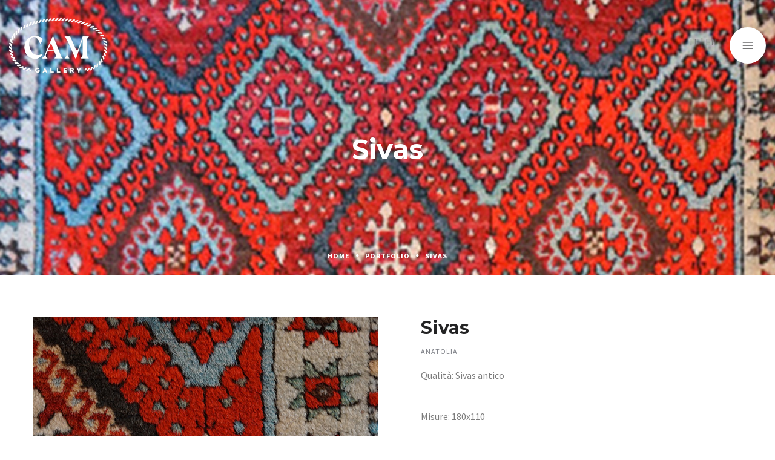

--- FILE ---
content_type: text/html; charset=utf-8
request_url: https://www.camgallery.it/galleria/anatolia-sivas-antico-180x110-1/
body_size: 6275
content:




<!doctype html>
<html class="no-js" lang="en">

<head>
    <meta charset="utf-8">
    <meta http-equiv="x-ua-compatible" content="ie=edge">
<title>Cam Gallery | Sivas</title>
    <meta name="viewport" content="width=device-width, initial-scale=1, shrink-to-fit=no">

    <!--Favicon-->
    <link rel="apple-touch-icon" sizes="57x57" href="/assets/images/favicon/apple-icon-57x57.png">
    <link rel="apple-touch-icon" sizes="60x60" href="/assets/images/favicon/apple-icon-60x60.png">
    <link rel="apple-touch-icon" sizes="72x72" href="/assets/images/favicon/apple-icon-72x72.png">
    <link rel="apple-touch-icon" sizes="76x76" href="/assets/images/favicon/apple-icon-76x76.png">
    <link rel="apple-touch-icon" sizes="114x114" href="/assets/images/favicon/apple-icon-114x114.png">
    <link rel="apple-touch-icon" sizes="120x120" href="/assets/images/favicon/apple-icon-120x120.png">
    <link rel="apple-touch-icon" sizes="144x144" href="/assets/images/favicon/apple-icon-144x144.png">
    <link rel="apple-touch-icon" sizes="152x152" href="/assets/images/favicon/apple-icon-152x152.png">
    <link rel="apple-touch-icon" sizes="180x180" href="/assets/images/favicon/apple-icon-180x180.png">
    <link rel="icon" type="image/png" sizes="192x192" href="/assets/images/favicon/android-icon-192x192.png">
    <link rel="icon" type="image/png" sizes="32x32" href="/assets/images/favicon/favicon-32x32.png">
    <link rel="icon" type="image/png" sizes="96x96" href="/assets/images/favicon/favicon-96x96.png">
    <link rel="icon" type="image/png" sizes="16x16" href="/assets/images/favicon/favicon-16x16.png">
    <link rel="manifest" href="/assets/images/favicon/manifest.json">
    <meta name="msapplication-TileColor" content="#ffffff">
    <meta name="msapplication-TileImage" content="/assets/images/faviconms-icon-144x144.png">
    <meta name="theme-color" content="#ffffff">

    <!--Bootstrap, Icon Font, All Third Party Plugins & Style CSS Files-->
    <link rel="stylesheet" href="/assets/css/bootstrap.min.css">
    <link rel="stylesheet" href="/assets/css/iconfont.min.css">
    <link rel="stylesheet" href="/assets/css/plugins.css">
    <link rel="stylesheet" href="/assets/css/helper.min.css">
    <link rel="stylesheet" href="/assets/css/style.css">

    <!--Revilution CSS-->
    <link rel="stylesheet" href="/assets/revolution/css/navigation.css">
    <link rel="stylesheet" href="/assets/revolution/css/settings.css">

    

</head>

<body class="home-creative-light template-color-1">

    <!--Page Wrapper Start-->
    <div id="page-wrapper" class="page-wrapper">

        <!--Header Section Start-->
        <header class="header header-sticky header-transparent header-fullwidth section">

            <!--Header Bottom Start-->
            <div class="header-bottom section">
                <div class="container">

                    <!--Header Bottom Inner Start-->
                    <div class="header-bottom-inner header-menu-right section">

                        <!--Header Logo (Left) Start-->
                        <div class="header-logo header-bottom-left">
                            <a href="/">
                                <span class="logo-transparent"><img src="/assets/images/logo/logo-white.png" alt="CAM Gallery"></span>
                                <span class="logo-normal"><img src="/assets/images/logo/logo-black.png" alt="CAM Gallery"></span>
                                <span class="logo-mobile"><img src="/assets/images/logo/logo-mobile.png" alt="CAM Gallery"></span>
                            </a>
                        </div>
                        <!--Header Logo (Left) End-->
                        <!--Header Right Start-->
                        <div class="header-bottom-navigation header-bottom-middle">

                            <!--Site Main Menu Start-->
                            <div class="site-main-navigation d-none">
                                





    <nav class="site-nav">
        <ul>
                <li class="menu-item-mega-menu mega-menu-column-4">
                    <a href="/chi-siamo/">Chi siamo</a>
                </li>
                <li class="menu-item-mega-menu mega-menu-column-4">
                    <a href="/servizi/">Servizi</a>
                </li>
                <li class="menu-item-mega-menu mega-menu-column-4">
                    <a href="/contattaci/">Contattaci</a>
                </li>
                <li class="menu-item-has-children menu-item-mega-menu mega-menu-column-4">
                    <a href="/galleria/">Galleria</a>
                        <ul class="sub-menu mega-menu">
                                    <li><a href="/galleria/anatolia-kayseri/">Anatolia | Kayseri</a></li>
                                    <li><a href="/galleria/persia-ferahan-antico/">Persia |  Ferahan Antico</a></li>
                                    <li><a href="/galleria/anatolia-avanos-antico-116x182/">Anatolia | Avanos antico 116x182</a></li>
                                    <li><a href="/galleria/caucaso-verne-antico-250x151/">Caucaso | Verne antico 250x151</a></li>
                                    <li><a href="/galleria/caucaso-kuba-tchi-tchi-antico/">Caucaso | Kuba Tchi Tchi antico</a></li>
                                    <li><a href="/galleria/anatolia-sivas-antico-180x110/">Anatolia | Sivas antico 180x110</a></li>
                                    <li><a href="/galleria/anatolia-transilvania-180x138/">Anatolia | Transilvania 180x138</a></li>
                                    <li><a href="/galleria/caucaso-kuba-karakashli-150x120/">Caucaso | Kuba Karakashli 150x120</a></li>
                                    <li><a href="/galleria/caucaso-kazak-fahralo/">Caucaso | Kazak Fahralo</a></li>
                                    <li><a href="/galleria/caucaso-kazak-fahralo-1/">Caucaso | Kazak Fahralo (1)</a></li>
                                    <li><a href="/galleria/anatolia-sivas-133x100/">Anatolia | Sivas 133x100</a></li>
                                    <li><a href="/galleria/anatolia-sivas-antico-180x110-1/">Anatolia | Sivas antico 180x110 (1)</a></li>
                                    <li><a href="/galleria/persia-sarouk-antico-195x124/">Persia | Sarouk antico 195x124</a></li>
                                    <li><a href="/galleria/anatolia-melas-antico-165x112/">Anatolia | Melas antico 165x112</a></li>
                                    <li><a href="/galleria/persia-senneh-antico-205x135/">Persia | Senneh antico 205x135</a></li>
                                    <li><a href="/galleria/caucaso-kuba-prepedil-antico-203x145/">Caucaso | Kuba Prepedil antico 203x145</a></li>
                                    <li><a href="/galleria/persia-tebriz-antico/">Persia | Tebriz antico</a></li>
                                    <li><a href="/galleria/caucaso-kazak-karaciof-antico-253x180/">Caucaso | Kazak Karaciof antico 253x180</a></li>
                                    <li><a href="/galleria/caucaso-kuba-karakas-antico-180x110/">Caucaso | Kuba Karakas antico 180x110</a></li>
                                    <li><a href="/galleria/kilim-anatolia-konya-antico-163x110/">Kilim | Anatolia - Konya Antico 163x110</a></li>
                                    <li><a href="/galleria/kilim-anatolia-sivas-antico-135x87/">Kilim | Anatolia - Sivas Antico 135x87</a></li>
                                    <li><a href="/galleria/kilim-anatolia-138x106/">Kilim | Anatolia 138x106</a></li>
                                    <li><a href="/galleria/kilim-anatolia-140x117/">Kilim | Anatolia 140x117</a></li>
                                    <li><a href="/galleria/contemporanei-kilim-225x184/">Contemporanei | Kilim 225x184</a></li>
                                    <li><a href="/galleria/contemporanei-kilim-290x210/">Contemporanei | Kilim 290x210</a></li>
                                    <li><a href="/galleria/contemporanei-kilim-291x206/">Contemporanei | Kilim 291x206</a></li>
                                    <li><a href="/galleria/contemporanei-sumakh-persiano-240x170/">Contemporanei | Sumakh Persiano 240x170</a></li>
                                    <li><a href="/galleria/seta-hereke-60x43/">Seta | Hereke 60x43</a></li>
                                    <li><a href="/galleria/seta-hereke-66x44/">Seta | Hereke 66x44</a></li>
                                    <li><a href="/galleria/seta-hereke-75x56/">Seta | Hereke 75x56</a></li>
                                    <li><a href="/galleria/seta-kayseri-151x101/">Seta | Kayseri 151x101</a></li>
                                    <li><a href="/galleria/seta-bursa-175x106/">Seta | Bursa 175x106</a></li>
                                    <li><a href="/galleria/seta-hereke-57x37/">Seta | Hereke 57x37</a></li>
                                    <li><a href="/galleria/seta-hereke-65x44/">Seta | Hereke 65x44</a></li>
                                    <li><a href="/galleria/seta-hereke-122x76/">Seta | Hereke 122x76</a></li>


                        </ul>
                </li>
        </ul>
    </nav>


                            </div>
                            <!--Site Main Menu End-->
                            <!--Site Mobile Menu Start-->
                            <div class="site-mobile-navigation d-block d-lg-none">
                                <div id="dl-menu" class="dl-menuwrapper site-mobile-nav">
                                    <!--Site Mobile Menu Toggle Start-->
                                    <button class="dl-trigger hamburger hamburger--spin">
                                        <span class="hamburger-box">
                                            <span class="hamburger-inner"></span>
                                        </span>
                                    </button>
                                    <!--Site Mobile Menu Toggle End-->
                           
                                    





    <ul class="dl-menu">
            <li>
                <a href="/chi-siamo/">Chi siamo</a>
            </li>
            <li>
                <a href="/servizi/">Servizi</a>
            </li>
            <li>
                <a href="/contattaci/">Contattaci</a>
            </li>
            <li>
                <a href="/galleria/">Galleria</a>
                    <ul class="dl-submenu">
                            <li><a href="/galleria/anatolia-kayseri/">Anatolia | Kayseri</a></li>
                            <li><a href="/galleria/persia-ferahan-antico/">Persia |  Ferahan Antico</a></li>
                            <li><a href="/galleria/anatolia-avanos-antico-116x182/">Anatolia | Avanos antico 116x182</a></li>
                            <li><a href="/galleria/caucaso-verne-antico-250x151/">Caucaso | Verne antico 250x151</a></li>
                            <li><a href="/galleria/caucaso-kuba-tchi-tchi-antico/">Caucaso | Kuba Tchi Tchi antico</a></li>
                            <li><a href="/galleria/anatolia-sivas-antico-180x110/">Anatolia | Sivas antico 180x110</a></li>
                            <li><a href="/galleria/anatolia-transilvania-180x138/">Anatolia | Transilvania 180x138</a></li>
                            <li><a href="/galleria/caucaso-kuba-karakashli-150x120/">Caucaso | Kuba Karakashli 150x120</a></li>
                            <li><a href="/galleria/caucaso-kazak-fahralo/">Caucaso | Kazak Fahralo</a></li>
                            <li><a href="/galleria/caucaso-kazak-fahralo-1/">Caucaso | Kazak Fahralo (1)</a></li>
                            <li><a href="/galleria/anatolia-sivas-133x100/">Anatolia | Sivas 133x100</a></li>
                            <li><a href="/galleria/anatolia-sivas-antico-180x110-1/">Anatolia | Sivas antico 180x110 (1)</a></li>
                            <li><a href="/galleria/persia-sarouk-antico-195x124/">Persia | Sarouk antico 195x124</a></li>
                            <li><a href="/galleria/anatolia-melas-antico-165x112/">Anatolia | Melas antico 165x112</a></li>
                            <li><a href="/galleria/persia-senneh-antico-205x135/">Persia | Senneh antico 205x135</a></li>
                            <li><a href="/galleria/caucaso-kuba-prepedil-antico-203x145/">Caucaso | Kuba Prepedil antico 203x145</a></li>
                            <li><a href="/galleria/persia-tebriz-antico/">Persia | Tebriz antico</a></li>
                            <li><a href="/galleria/caucaso-kazak-karaciof-antico-253x180/">Caucaso | Kazak Karaciof antico 253x180</a></li>
                            <li><a href="/galleria/caucaso-kuba-karakas-antico-180x110/">Caucaso | Kuba Karakas antico 180x110</a></li>
                            <li><a href="/galleria/kilim-anatolia-konya-antico-163x110/">Kilim | Anatolia - Konya Antico 163x110</a></li>
                            <li><a href="/galleria/kilim-anatolia-sivas-antico-135x87/">Kilim | Anatolia - Sivas Antico 135x87</a></li>
                            <li><a href="/galleria/kilim-anatolia-138x106/">Kilim | Anatolia 138x106</a></li>
                            <li><a href="/galleria/kilim-anatolia-140x117/">Kilim | Anatolia 140x117</a></li>
                            <li><a href="/galleria/contemporanei-kilim-225x184/">Contemporanei | Kilim 225x184</a></li>
                            <li><a href="/galleria/contemporanei-kilim-290x210/">Contemporanei | Kilim 290x210</a></li>
                            <li><a href="/galleria/contemporanei-kilim-291x206/">Contemporanei | Kilim 291x206</a></li>
                            <li><a href="/galleria/contemporanei-sumakh-persiano-240x170/">Contemporanei | Sumakh Persiano 240x170</a></li>
                            <li><a href="/galleria/seta-hereke-60x43/">Seta | Hereke 60x43</a></li>
                            <li><a href="/galleria/seta-hereke-66x44/">Seta | Hereke 66x44</a></li>
                            <li><a href="/galleria/seta-hereke-75x56/">Seta | Hereke 75x56</a></li>
                            <li><a href="/galleria/seta-kayseri-151x101/">Seta | Kayseri 151x101</a></li>
                            <li><a href="/galleria/seta-bursa-175x106/">Seta | Bursa 175x106</a></li>
                            <li><a href="/galleria/seta-hereke-57x37/">Seta | Hereke 57x37</a></li>
                            <li><a href="/galleria/seta-hereke-65x44/">Seta | Hereke 65x44</a></li>
                            <li><a href="/galleria/seta-hereke-122x76/">Seta | Hereke 122x76</a></li>
                    </ul>
            </li>
    </ul>


                                </div>
                            </div>
                            <!--Site Mobile Menu End-->

                        </div>
                        <!--Header Right End-->
                        <!--Header Right Start-->
                        <div class="header-bottom-right">
                            <a href="/">IT</a>&nbsp;|&nbsp;<a href="/en"> EN</a>
                            <!--Header Toggle Buttons Start-->
                            <div class="header-toggle-buttons">



                                <div class="header-toggle-menu header-toggle-off-canvas header-toggle-menu-box d-none d-lg-block"><a class="toggle" href="#off-canvas"><i class="optima-icon-menu"></i></a></div>

                            </div>
                            <!--Header Toggle Buttons End-->

                        </div>
                        <!--Header Right End-->

                    </div>
                    <!--Header Bottom Inner End-->

                </div>
            </div>
            <!--Header Bottom End-->

        </header>
        <!--Header Section End-->

        <aside id="off-canvas" class="off-canvas">

            






<!--Off Canvas Wrap Start-->
<div class="off-canvas-wrap">

    <!--Off Canvas CLose Button-->
    <a class="btn-close-off-canvas" href="#"><i class="optima-icon-simple-close"></i></a>

    <!--Off Canvas Inner Start-->
    <div class="off-canvas-inner">

        <!--Off Canvas Navigation Start-->
        <nav class="off-canvas-nav">

                <ul>
                        <li>
                            <a href="/chi-siamo/">Chi siamo</a>
                        </li>
                        <li>
                            <a href="/servizi/">Servizi</a>
                        </li>
                        <li>
                            <a href="/contattaci/">Contattaci</a>
                        </li>
                        <li class="menu-item-has-childrenn">
                            <a href="/galleria/">Galleria</a>
                                <ul class="sub-menu">
                                            <li><a href="/galleria/anatolia-kayseri/">Anatolia | Kayseri</a></li>
                                            <li><a href="/galleria/persia-ferahan-antico/">Persia |  Ferahan Antico</a></li>
                                            <li><a href="/galleria/anatolia-avanos-antico-116x182/">Anatolia | Avanos antico 116x182</a></li>
                                            <li><a href="/galleria/caucaso-verne-antico-250x151/">Caucaso | Verne antico 250x151</a></li>
                                            <li><a href="/galleria/caucaso-kuba-tchi-tchi-antico/">Caucaso | Kuba Tchi Tchi antico</a></li>
                                            <li><a href="/galleria/anatolia-sivas-antico-180x110/">Anatolia | Sivas antico 180x110</a></li>
                                            <li><a href="/galleria/anatolia-transilvania-180x138/">Anatolia | Transilvania 180x138</a></li>
                                            <li><a href="/galleria/caucaso-kuba-karakashli-150x120/">Caucaso | Kuba Karakashli 150x120</a></li>
                                            <li><a href="/galleria/caucaso-kazak-fahralo/">Caucaso | Kazak Fahralo</a></li>
                                            <li><a href="/galleria/caucaso-kazak-fahralo-1/">Caucaso | Kazak Fahralo (1)</a></li>
                                            <li><a href="/galleria/anatolia-sivas-133x100/">Anatolia | Sivas 133x100</a></li>
                                            <li><a href="/galleria/anatolia-sivas-antico-180x110-1/">Anatolia | Sivas antico 180x110 (1)</a></li>
                                            <li><a href="/galleria/persia-sarouk-antico-195x124/">Persia | Sarouk antico 195x124</a></li>
                                            <li><a href="/galleria/anatolia-melas-antico-165x112/">Anatolia | Melas antico 165x112</a></li>
                                            <li><a href="/galleria/persia-senneh-antico-205x135/">Persia | Senneh antico 205x135</a></li>
                                            <li><a href="/galleria/caucaso-kuba-prepedil-antico-203x145/">Caucaso | Kuba Prepedil antico 203x145</a></li>
                                            <li><a href="/galleria/persia-tebriz-antico/">Persia | Tebriz antico</a></li>
                                            <li><a href="/galleria/caucaso-kazak-karaciof-antico-253x180/">Caucaso | Kazak Karaciof antico 253x180</a></li>
                                            <li><a href="/galleria/caucaso-kuba-karakas-antico-180x110/">Caucaso | Kuba Karakas antico 180x110</a></li>
                                            <li><a href="/galleria/kilim-anatolia-konya-antico-163x110/">Kilim | Anatolia - Konya Antico 163x110</a></li>
                                            <li><a href="/galleria/kilim-anatolia-sivas-antico-135x87/">Kilim | Anatolia - Sivas Antico 135x87</a></li>
                                            <li><a href="/galleria/kilim-anatolia-138x106/">Kilim | Anatolia 138x106</a></li>
                                            <li><a href="/galleria/kilim-anatolia-140x117/">Kilim | Anatolia 140x117</a></li>
                                            <li><a href="/galleria/contemporanei-kilim-225x184/">Contemporanei | Kilim 225x184</a></li>
                                            <li><a href="/galleria/contemporanei-kilim-290x210/">Contemporanei | Kilim 290x210</a></li>
                                            <li><a href="/galleria/contemporanei-kilim-291x206/">Contemporanei | Kilim 291x206</a></li>
                                            <li><a href="/galleria/contemporanei-sumakh-persiano-240x170/">Contemporanei | Sumakh Persiano 240x170</a></li>
                                            <li><a href="/galleria/seta-hereke-60x43/">Seta | Hereke 60x43</a></li>
                                            <li><a href="/galleria/seta-hereke-66x44/">Seta | Hereke 66x44</a></li>
                                            <li><a href="/galleria/seta-hereke-75x56/">Seta | Hereke 75x56</a></li>
                                            <li><a href="/galleria/seta-kayseri-151x101/">Seta | Kayseri 151x101</a></li>
                                            <li><a href="/galleria/seta-bursa-175x106/">Seta | Bursa 175x106</a></li>
                                            <li><a href="/galleria/seta-hereke-57x37/">Seta | Hereke 57x37</a></li>
                                            <li><a href="/galleria/seta-hereke-65x44/">Seta | Hereke 65x44</a></li>
                                            <li><a href="/galleria/seta-hereke-122x76/">Seta | Hereke 122x76</a></li>


                                </ul>
                        </li>
                </ul>


        </nav>
        <!--Off Canvas Navigation End-->
        <!--Off Canvas Widget Wrap Start-->
        <div class="off-canvas-widget-wrap">

            <!--Off Canvas Widget Start-->
            <div class="off-canvas-widget">



            </div>
            <!--Off Canvas Widget End-->

        </div>
        <!--Off Canvas Widget Wrap End-->

    </div>
    <!--Off Canvas Inner End-->

</div>
<!--Off Canvas Wrap End-->


        </aside>


        



<!--Page Slider Wrapper Start-->
<div class="page-slider-wrapper section col p-0">

    <!--Page Header Start-->
    <div class="page-header section bg-image" data-bg="/media/ufrjc3fs/anatolia-sivas-antico-180x110-mastro-portfolio.jpg?anchor=center&amp;mode=crop&amp;width=1920&amp;height=641&amp;rnd=132661124608230000">
        <div class="container">

            <!--Page Header Inner Start-->
            <div class="page-header-inner text-center">

                <!--Page Header Title Start-->
                <div class="page-header-title">
                    <h1 class="title">Sivas</h1>
                </div><!--Page Header Title End-->
                <!--Page Header Breadcrumbs Start-->
                <div class="page-header-breadcrumbs position bottom">
                    <ul>
                        <li><a href="#">Home</a></li>
                        <li><a href="#">Portfolio</a></li>
                        <li><span>Sivas</span></li>
                    </ul>
                </div><!--Page Header Breadcrumbs End-->

            </div><!--Page Header Inner End-->

        </div>
    </div><!--Page Header End-->

</div><!--Page Slider Wrapper End-->
<!--Page Content Wrapper Start-->
<div class="page-content-wrapper section col p-0">

    <!--Portfolio Section Start-->
    <div class="section pt-70 pb-70">
        <div class="container">
            <div class="portfolio-single">
                <div class="row mbn-30">

                    <!--Portfolio h4Image-->
                    <div class="col-lg-6 col-12">
                        <div class="portfolio-gallery">

                                        <a href="/media/0nunmxcv/sivas-antico-anatolia-180x110-portfolio-detail-2.jpg" data-rel="lightcase:portfolioDetails1" class="mb-30"><img src="/media/0nunmxcv/sivas-antico-anatolia-180x110-portfolio-detail-2.jpg" alt="Sivas Antico Anatolia 180X110 Portfolio Detail 2"></a>
                                        <a href="/media/5tiits5c/sivas-antico-anatolia-180x110-portfolio-detail-3.jpg" data-rel="lightcase:portfolioDetails1" class="mb-30"><img src="/media/5tiits5c/sivas-antico-anatolia-180x110-portfolio-detail-3.jpg" alt="Sivas Antico Anatolia 180X110 Portfolio Detail 3"></a>
                                        <a href="/media/12yavatr/sivas-antico-anatolia-180x110-portfolio-detail-gold.jpg" data-rel="lightcase:portfolioDetails1" class="mb-30"><img src="/media/12yavatr/sivas-antico-anatolia-180x110-portfolio-detail-gold.jpg" alt="Sivas Antico Anatolia 180X110 Portfolio Detail Gold"></a>
                                        <a href="/media/bdzfcfjy/sivas-antico-anatolia-180x110-portfolio-detail.jpg" data-rel="lightcase:portfolioDetails1" class="mb-30"><img src="/media/bdzfcfjy/sivas-antico-anatolia-180x110-portfolio-detail.jpg" alt="Sivas Antico Anatolia 180X110 Portfolio Detail"></a>

                            
                        </div>
                    </div>

                    <!--Portfolio Content-->
                    <div class="col-lg-6 col-12 pl-55 pl-sm-15 pl-xs-15 mb-30">
                        <div class="content">

                            <h2 class="title">Sivas</h2>
                            <span class="categories"> Anatolia</span>
                            <p>Qualità: Sivas antico</p>
<p>Misure: 180x110</p>

                            <div class="social-sharing sm mt-55 mt-xs-25">
                                <div>    <!-- Go to www.addthis.com/dashboard to customize your tools -->
    <div class="addthis_inline_share_toolbox_ih5c"></div></div>

                            </div>

                        </div>
                    </div>

                </div>
            </div>
        </div>
    </div><!--Portfolio Section End-->
    <!--Portfolio Nav-->
    <ul class="portfolio-nav">

                    <li><a href="/galleria/anatolia-sivas-133x100/"><i class="fa fa-angle-left"></i></a></li>
                <li><a href="/galleria/"><i class="optima-icon-grid-outline"></i></a></li>
                    <li><a href="/galleria/persia-sarouk-antico-195x124/"><i class="fa fa-angle-right"></i></a></li>





    </ul>

</div><!--Page Content Wrapper End-->




        <!--Footer Section Start-->
        <footer class="footer section">

            <!--Footer Top Start-->
            <div class="footer-top section bg-heading pt-70 pb-70">
                <div class="container">
                    <div class="row mbn-35">

                        <div class="col-lg-6 col-md-12 col-12 mb-35">
                            <!--Footer Widget Start-->
                            <div class="uptimo-footer-widget">
                                <!--Footer Widget Inner Start-->
                                <div class="footer-widget-inner">

                                    <!--Widget About-->
                                    <div class="uptimo-footer-widget-about text-center pt-sm-0 pt-xs-0">
                                        <a href="/" class="footer-logo"><img src="/assets/images/logo/logo-gold.png" alt="Cam Gallery"></a>
                                        
                                    </div>

                                </div>
                                <!--Footer Widget Inner End-->
                            </div>
                            <!--Footer Widget End-->
                        </div>

                        <div class="col-lg-6 col-md-6 col-12 mb-35">
                            <!--Footer Widget Start-->
                            <div class="uptimo-footer-widget">
                                <!--Footer Widget Inner Start-->
                                <div class="footer-widget-inner">

                                    <!--Widget Title-->
                                    <h3 class="widget-title text-white">Contact Info</h3>

                                    <!--Widget Contact-->
                                    <div class="uptimo-footer-widget-contact">
                                        <div class="contact-item phone"><i class="fa fa-phone"></i><a href="tel:0039049658214">(+39) 049 658214</a></div>
                                        <div class="contact-item email"><i class="fa fa-envelope"></i><a href="mailto:info@camgallery.it">info@camgallery.it</a></div>
                                        <div class="contact-item address">
                                            <i class="fa fa-map-marker"></i>
                                            <p>Via Roma 126, 35122 Padova (PD)</p>
                                        </div>
                                    </div>

                                </div>
                                <!--Footer Widget Inner End-->
                            </div>
                            <!--Footer Widget End-->
                        </div>


                    </div>
                </div>
            </div>
            <!--Footer Top End-->
            <!--Footer Bottom Start-->
            <div class="footer-bottom section bg-black pt-10 pb-10">
                <div class="container">
                    <div class="row">
                        <div class="uptimo-footer-copyright text-center col">
                            <p>Copyright 2021 - Made with <i class="fa fa-heart text-color"></i> BY QWERTY Studio</p>
                        </div>
                    </div>
                </div>
            </div>
            <!--Footer Bottom End-->

        </footer>
        <!--Footer Section End-->

    </div>
    <!--Page Wrapper End-->
    <!--All jQuery, Third Party Plugins & Activation (main.js) Files-->
    <script src="https://maps.google.com/maps/api/js?sensor=false&libraries=geometry&v=3.22&key=AIzaSyDEZC_OgmslqR2-LpZHDpz5Pl12zylZ4xM"></script>
    <script src="/assets/js/vendor/modernizr-3.6.0.min.js"></script>
    <script src="/assets/js/vendor/jquery-3.3.1.min.js"></script>
    <script src="/assets/js/popper.min.js"></script>
    <script src="/assets/js/bootstrap.min.js"></script>
    <script src="/assets/js/plugins.js"></script>
    <script src="/assets/js/main.js"></script>

    <!--Revilution JS-->
    <script src="/assets/revolution/js/jquery.themepunch.tools.min.js"></script>
    <script src="/assets/revolution/js/jquery.themepunch.revolution.min.js"></script>

    <!--SLIDER REVOLUTION 5.0 EXTENSIONS  (Load Extensions only on Local File Systems !  The following part can be removed on Server for On Demand Loading)-->
    <script src="/assets/revolution/js/extensions/revolution.extension.actions.min.js"></script>
    <script src="/assets/revolution/js/extensions/revolution.extension.carousel.min.js"></script>
    <script src="/assets/revolution/js/extensions/revolution.extension.kenburn.min.js"></script>
    <script src="/assets/revolution/js/extensions/revolution.extension.layeranimation.min.js"></script>
    <script src="/assets/revolution/js/extensions/revolution.extension.migration.min.js"></script>
    <script src="/assets/revolution/js/extensions/revolution.extension.navigation.min.js"></script>
    <script src="/assets/revolution/js/extensions/revolution.extension.parallax.min.js"></script>
    <script src="/assets/revolution/js/extensions/revolution.extension.slideanims.min.js"></script>
    <script src="/assets/revolution/js/extensions/revolution.extension.video.min.js"></script>

    <!--Revolution Slider Activation-->
    <script src="/assets/revolution/revolution-active.js"></script>

    
    <!-- Go to www.addthis.com/dashboard to customize your tools -->
    <script type="text/javascript" src="//s7.addthis.com/js/300/addthis_widget.js#pubid=ra-61ba1abc8e9806d0"></script>





</body>

</html>

--- FILE ---
content_type: text/css
request_url: https://www.camgallery.it/assets/css/helper.min.css
body_size: 36124
content:
.static{position:static}.relative{position:relative}.absolute{position:absolute}.fixed{position:fixed}.font-weight-100{font-weight:100}.font-weight-200{font-weight:200}.font-weight-300{font-weight:300}.font-weight-400{font-weight:400}.font-weight-500{font-weight:500}.font-weight-600{font-weight:600}.font-weight-700{font-weight:700}.font-weight-800{font-weight:800}.font-weight-900{font-weight:900}.font-style-normal{font-style:normal}.font-style-italic{font-style:italic}@media only screen and (min-width:1500px){.col-cxl-1{position:relative;width:100%;min-height:1px;padding-right:15px;padding-left:15px;-webkit-box-flex:0;-ms-flex:0 0 calc(100%);flex:0 0 calc(100%);max-width:calc(100%)}.col-cxl-2{position:relative;width:100%;min-height:1px;padding-right:15px;padding-left:15px;-webkit-box-flex:0;-ms-flex:0 0 calc(50%);flex:0 0 calc(50%);max-width:calc(50%)}.col-cxl-3{position:relative;width:100%;min-height:1px;padding-right:15px;padding-left:15px;-webkit-box-flex:0;-ms-flex:0 0 calc(33.33333%);flex:0 0 calc(33.33333%);max-width:calc(33.33333%)}.col-cxl-4{position:relative;width:100%;min-height:1px;padding-right:15px;padding-left:15px;-webkit-box-flex:0;-ms-flex:0 0 calc(25%);flex:0 0 calc(25%);max-width:calc(25%)}.col-cxl-5{position:relative;width:100%;min-height:1px;padding-right:15px;padding-left:15px;-webkit-box-flex:0;-ms-flex:0 0 calc(20%);flex:0 0 calc(20%);max-width:calc(20%)}.col-cxl-6{position:relative;width:100%;min-height:1px;padding-right:15px;padding-left:15px;-webkit-box-flex:0;-ms-flex:0 0 calc(16.66667%);flex:0 0 calc(16.66667%);max-width:calc(16.66667%)}.col-cxl-7{position:relative;width:100%;min-height:1px;padding-right:15px;padding-left:15px;-webkit-box-flex:0;-ms-flex:0 0 calc(14.28571%);flex:0 0 calc(14.28571%);max-width:calc(14.28571%)}.col-cxl-8{position:relative;width:100%;min-height:1px;padding-right:15px;padding-left:15px;-webkit-box-flex:0;-ms-flex:0 0 calc(12.5%);flex:0 0 calc(12.5%);max-width:calc(12.5%)}.col-cxl-9{position:relative;width:100%;min-height:1px;padding-right:15px;padding-left:15px;-webkit-box-flex:0;-ms-flex:0 0 calc(11.11111%);flex:0 0 calc(11.11111%);max-width:calc(11.11111%)}.col-cxl-10{position:relative;width:100%;min-height:1px;padding-right:15px;padding-left:15px;-webkit-box-flex:0;-ms-flex:0 0 calc(10%);flex:0 0 calc(10%);max-width:calc(10%)}.col-cxl-11{position:relative;width:100%;min-height:1px;padding-right:15px;padding-left:15px;-webkit-box-flex:0;-ms-flex:0 0 calc(9.09091%);flex:0 0 calc(9.09091%);max-width:calc(9.09091%)}.col-cxl-12{position:relative;width:100%;min-height:1px;padding-right:15px;padding-left:15px;-webkit-box-flex:0;-ms-flex:0 0 calc(8.33333%);flex:0 0 calc(8.33333%);max-width:calc(8.33333%)}}.row-0{margin-left:0px;margin-right:0px}.row-0>[class*=col]{padding-left:0px;padding-right:0px}.row-0 .slick-list [class*=col]{padding-left:0px;padding-right:0px}.row-1{margin-left:-0.5px;margin-right:-0.5px}.row-1>[class*=col]{padding-left:0.5px;padding-right:0.5px}.row-1 .slick-list [class*=col]{padding-left:0.5px;padding-right:0.5px}.row-2{margin-left:-1px;margin-right:-1px}.row-2>[class*=col]{padding-left:1px;padding-right:1px}.row-2 .slick-list [class*=col]{padding-left:1px;padding-right:1px}.row-3{margin-left:-1.5px;margin-right:-1.5px}.row-3>[class*=col]{padding-left:1.5px;padding-right:1.5px}.row-3 .slick-list [class*=col]{padding-left:1.5px;padding-right:1.5px}.row-4{margin-left:-2px;margin-right:-2px}.row-4>[class*=col]{padding-left:2px;padding-right:2px}.row-4 .slick-list [class*=col]{padding-left:2px;padding-right:2px}.row-5{margin-left:-2.5px;margin-right:-2.5px}.row-5>[class*=col]{padding-left:2.5px;padding-right:2.5px}.row-5 .slick-list [class*=col]{padding-left:2.5px;padding-right:2.5px}.row-6{margin-left:-3px;margin-right:-3px}.row-6>[class*=col]{padding-left:3px;padding-right:3px}.row-6 .slick-list [class*=col]{padding-left:3px;padding-right:3px}.row-7{margin-left:-3.5px;margin-right:-3.5px}.row-7>[class*=col]{padding-left:3.5px;padding-right:3.5px}.row-7 .slick-list [class*=col]{padding-left:3.5px;padding-right:3.5px}.row-8{margin-left:-4px;margin-right:-4px}.row-8>[class*=col]{padding-left:4px;padding-right:4px}.row-8 .slick-list [class*=col]{padding-left:4px;padding-right:4px}.row-9{margin-left:-4.5px;margin-right:-4.5px}.row-9>[class*=col]{padding-left:4.5px;padding-right:4.5px}.row-9 .slick-list [class*=col]{padding-left:4.5px;padding-right:4.5px}.row-10{margin-left:-5px;margin-right:-5px}.row-10>[class*=col]{padding-left:5px;padding-right:5px}.row-10 .slick-list [class*=col]{padding-left:5px;padding-right:5px}.row-11{margin-left:-5.5px;margin-right:-5.5px}.row-11>[class*=col]{padding-left:5.5px;padding-right:5.5px}.row-11 .slick-list [class*=col]{padding-left:5.5px;padding-right:5.5px}.row-12{margin-left:-6px;margin-right:-6px}.row-12>[class*=col]{padding-left:6px;padding-right:6px}.row-12 .slick-list [class*=col]{padding-left:6px;padding-right:6px}.row-13{margin-left:-6.5px;margin-right:-6.5px}.row-13>[class*=col]{padding-left:6.5px;padding-right:6.5px}.row-13 .slick-list [class*=col]{padding-left:6.5px;padding-right:6.5px}.row-14{margin-left:-7px;margin-right:-7px}.row-14>[class*=col]{padding-left:7px;padding-right:7px}.row-14 .slick-list [class*=col]{padding-left:7px;padding-right:7px}.row-15{margin-left:-7.5px;margin-right:-7.5px}.row-15>[class*=col]{padding-left:7.5px;padding-right:7.5px}.row-15 .slick-list [class*=col]{padding-left:7.5px;padding-right:7.5px}.row-16{margin-left:-8px;margin-right:-8px}.row-16>[class*=col]{padding-left:8px;padding-right:8px}.row-16 .slick-list [class*=col]{padding-left:8px;padding-right:8px}.row-17{margin-left:-8.5px;margin-right:-8.5px}.row-17>[class*=col]{padding-left:8.5px;padding-right:8.5px}.row-17 .slick-list [class*=col]{padding-left:8.5px;padding-right:8.5px}.row-18{margin-left:-9px;margin-right:-9px}.row-18>[class*=col]{padding-left:9px;padding-right:9px}.row-18 .slick-list [class*=col]{padding-left:9px;padding-right:9px}.row-19{margin-left:-9.5px;margin-right:-9.5px}.row-19>[class*=col]{padding-left:9.5px;padding-right:9.5px}.row-19 .slick-list [class*=col]{padding-left:9.5px;padding-right:9.5px}.row-20{margin-left:-10px;margin-right:-10px}.row-20>[class*=col]{padding-left:10px;padding-right:10px}.row-20 .slick-list [class*=col]{padding-left:10px;padding-right:10px}.row-21{margin-left:-10.5px;margin-right:-10.5px}.row-21>[class*=col]{padding-left:10.5px;padding-right:10.5px}.row-21 .slick-list [class*=col]{padding-left:10.5px;padding-right:10.5px}.row-22{margin-left:-11px;margin-right:-11px}.row-22>[class*=col]{padding-left:11px;padding-right:11px}.row-22 .slick-list [class*=col]{padding-left:11px;padding-right:11px}.row-23{margin-left:-11.5px;margin-right:-11.5px}.row-23>[class*=col]{padding-left:11.5px;padding-right:11.5px}.row-23 .slick-list [class*=col]{padding-left:11.5px;padding-right:11.5px}.row-24{margin-left:-12px;margin-right:-12px}.row-24>[class*=col]{padding-left:12px;padding-right:12px}.row-24 .slick-list [class*=col]{padding-left:12px;padding-right:12px}.row-25{margin-left:-12.5px;margin-right:-12.5px}.row-25>[class*=col]{padding-left:12.5px;padding-right:12.5px}.row-25 .slick-list [class*=col]{padding-left:12.5px;padding-right:12.5px}.row-26{margin-left:-13px;margin-right:-13px}.row-26>[class*=col]{padding-left:13px;padding-right:13px}.row-26 .slick-list [class*=col]{padding-left:13px;padding-right:13px}.row-27{margin-left:-13.5px;margin-right:-13.5px}.row-27>[class*=col]{padding-left:13.5px;padding-right:13.5px}.row-27 .slick-list [class*=col]{padding-left:13.5px;padding-right:13.5px}.row-28{margin-left:-14px;margin-right:-14px}.row-28>[class*=col]{padding-left:14px;padding-right:14px}.row-28 .slick-list [class*=col]{padding-left:14px;padding-right:14px}.row-29{margin-left:-14.5px;margin-right:-14.5px}.row-29>[class*=col]{padding-left:14.5px;padding-right:14.5px}.row-29 .slick-list [class*=col]{padding-left:14.5px;padding-right:14.5px}.row-30{margin-left:-15px;margin-right:-15px}.row-30>[class*=col]{padding-left:15px;padding-right:15px}.row-30 .slick-list [class*=col]{padding-left:15px;padding-right:15px}.row-31{margin-left:-15.5px;margin-right:-15.5px}.row-31>[class*=col]{padding-left:15.5px;padding-right:15.5px}.row-31 .slick-list [class*=col]{padding-left:15.5px;padding-right:15.5px}.row-32{margin-left:-16px;margin-right:-16px}.row-32>[class*=col]{padding-left:16px;padding-right:16px}.row-32 .slick-list [class*=col]{padding-left:16px;padding-right:16px}.row-33{margin-left:-16.5px;margin-right:-16.5px}.row-33>[class*=col]{padding-left:16.5px;padding-right:16.5px}.row-33 .slick-list [class*=col]{padding-left:16.5px;padding-right:16.5px}.row-34{margin-left:-17px;margin-right:-17px}.row-34>[class*=col]{padding-left:17px;padding-right:17px}.row-34 .slick-list [class*=col]{padding-left:17px;padding-right:17px}.row-35{margin-left:-17.5px;margin-right:-17.5px}.row-35>[class*=col]{padding-left:17.5px;padding-right:17.5px}.row-35 .slick-list [class*=col]{padding-left:17.5px;padding-right:17.5px}.row-36{margin-left:-18px;margin-right:-18px}.row-36>[class*=col]{padding-left:18px;padding-right:18px}.row-36 .slick-list [class*=col]{padding-left:18px;padding-right:18px}.row-37{margin-left:-18.5px;margin-right:-18.5px}.row-37>[class*=col]{padding-left:18.5px;padding-right:18.5px}.row-37 .slick-list [class*=col]{padding-left:18.5px;padding-right:18.5px}.row-38{margin-left:-19px;margin-right:-19px}.row-38>[class*=col]{padding-left:19px;padding-right:19px}.row-38 .slick-list [class*=col]{padding-left:19px;padding-right:19px}.row-39{margin-left:-19.5px;margin-right:-19.5px}.row-39>[class*=col]{padding-left:19.5px;padding-right:19.5px}.row-39 .slick-list [class*=col]{padding-left:19.5px;padding-right:19.5px}.row-40{margin-left:-20px;margin-right:-20px}.row-40>[class*=col]{padding-left:20px;padding-right:20px}.row-40 .slick-list [class*=col]{padding-left:20px;padding-right:20px}.row-41{margin-left:-20.5px;margin-right:-20.5px}.row-41>[class*=col]{padding-left:20.5px;padding-right:20.5px}.row-41 .slick-list [class*=col]{padding-left:20.5px;padding-right:20.5px}.row-42{margin-left:-21px;margin-right:-21px}.row-42>[class*=col]{padding-left:21px;padding-right:21px}.row-42 .slick-list [class*=col]{padding-left:21px;padding-right:21px}.row-43{margin-left:-21.5px;margin-right:-21.5px}.row-43>[class*=col]{padding-left:21.5px;padding-right:21.5px}.row-43 .slick-list [class*=col]{padding-left:21.5px;padding-right:21.5px}.row-44{margin-left:-22px;margin-right:-22px}.row-44>[class*=col]{padding-left:22px;padding-right:22px}.row-44 .slick-list [class*=col]{padding-left:22px;padding-right:22px}.row-45{margin-left:-22.5px;margin-right:-22.5px}.row-45>[class*=col]{padding-left:22.5px;padding-right:22.5px}.row-45 .slick-list [class*=col]{padding-left:22.5px;padding-right:22.5px}.row-46{margin-left:-23px;margin-right:-23px}.row-46>[class*=col]{padding-left:23px;padding-right:23px}.row-46 .slick-list [class*=col]{padding-left:23px;padding-right:23px}.row-47{margin-left:-23.5px;margin-right:-23.5px}.row-47>[class*=col]{padding-left:23.5px;padding-right:23.5px}.row-47 .slick-list [class*=col]{padding-left:23.5px;padding-right:23.5px}.row-48{margin-left:-24px;margin-right:-24px}.row-48>[class*=col]{padding-left:24px;padding-right:24px}.row-48 .slick-list [class*=col]{padding-left:24px;padding-right:24px}.row-49{margin-left:-24.5px;margin-right:-24.5px}.row-49>[class*=col]{padding-left:24.5px;padding-right:24.5px}.row-49 .slick-list [class*=col]{padding-left:24.5px;padding-right:24.5px}.row-50{margin-left:-25px;margin-right:-25px}.row-50>[class*=col]{padding-left:25px;padding-right:25px}.row-50 .slick-list [class*=col]{padding-left:25px;padding-right:25px}.row-51{margin-left:-25.5px;margin-right:-25.5px}.row-51>[class*=col]{padding-left:25.5px;padding-right:25.5px}.row-51 .slick-list [class*=col]{padding-left:25.5px;padding-right:25.5px}.row-52{margin-left:-26px;margin-right:-26px}.row-52>[class*=col]{padding-left:26px;padding-right:26px}.row-52 .slick-list [class*=col]{padding-left:26px;padding-right:26px}.row-53{margin-left:-26.5px;margin-right:-26.5px}.row-53>[class*=col]{padding-left:26.5px;padding-right:26.5px}.row-53 .slick-list [class*=col]{padding-left:26.5px;padding-right:26.5px}.row-54{margin-left:-27px;margin-right:-27px}.row-54>[class*=col]{padding-left:27px;padding-right:27px}.row-54 .slick-list [class*=col]{padding-left:27px;padding-right:27px}.row-55{margin-left:-27.5px;margin-right:-27.5px}.row-55>[class*=col]{padding-left:27.5px;padding-right:27.5px}.row-55 .slick-list [class*=col]{padding-left:27.5px;padding-right:27.5px}.row-56{margin-left:-28px;margin-right:-28px}.row-56>[class*=col]{padding-left:28px;padding-right:28px}.row-56 .slick-list [class*=col]{padding-left:28px;padding-right:28px}.row-57{margin-left:-28.5px;margin-right:-28.5px}.row-57>[class*=col]{padding-left:28.5px;padding-right:28.5px}.row-57 .slick-list [class*=col]{padding-left:28.5px;padding-right:28.5px}.row-58{margin-left:-29px;margin-right:-29px}.row-58>[class*=col]{padding-left:29px;padding-right:29px}.row-58 .slick-list [class*=col]{padding-left:29px;padding-right:29px}.row-59{margin-left:-29.5px;margin-right:-29.5px}.row-59>[class*=col]{padding-left:29.5px;padding-right:29.5px}.row-59 .slick-list [class*=col]{padding-left:29.5px;padding-right:29.5px}.row-60{margin-left:-30px;margin-right:-30px}.row-60>[class*=col]{padding-left:30px;padding-right:30px}.row-60 .slick-list [class*=col]{padding-left:30px;padding-right:30px}.row-61{margin-left:-30.5px;margin-right:-30.5px}.row-61>[class*=col]{padding-left:30.5px;padding-right:30.5px}.row-61 .slick-list [class*=col]{padding-left:30.5px;padding-right:30.5px}.row-62{margin-left:-31px;margin-right:-31px}.row-62>[class*=col]{padding-left:31px;padding-right:31px}.row-62 .slick-list [class*=col]{padding-left:31px;padding-right:31px}.row-63{margin-left:-31.5px;margin-right:-31.5px}.row-63>[class*=col]{padding-left:31.5px;padding-right:31.5px}.row-63 .slick-list [class*=col]{padding-left:31.5px;padding-right:31.5px}.row-64{margin-left:-32px;margin-right:-32px}.row-64>[class*=col]{padding-left:32px;padding-right:32px}.row-64 .slick-list [class*=col]{padding-left:32px;padding-right:32px}.row-65{margin-left:-32.5px;margin-right:-32.5px}.row-65>[class*=col]{padding-left:32.5px;padding-right:32.5px}.row-65 .slick-list [class*=col]{padding-left:32.5px;padding-right:32.5px}.row-66{margin-left:-33px;margin-right:-33px}.row-66>[class*=col]{padding-left:33px;padding-right:33px}.row-66 .slick-list [class*=col]{padding-left:33px;padding-right:33px}.row-67{margin-left:-33.5px;margin-right:-33.5px}.row-67>[class*=col]{padding-left:33.5px;padding-right:33.5px}.row-67 .slick-list [class*=col]{padding-left:33.5px;padding-right:33.5px}.row-68{margin-left:-34px;margin-right:-34px}.row-68>[class*=col]{padding-left:34px;padding-right:34px}.row-68 .slick-list [class*=col]{padding-left:34px;padding-right:34px}.row-69{margin-left:-34.5px;margin-right:-34.5px}.row-69>[class*=col]{padding-left:34.5px;padding-right:34.5px}.row-69 .slick-list [class*=col]{padding-left:34.5px;padding-right:34.5px}.row-70{margin-left:-35px;margin-right:-35px}.row-70>[class*=col]{padding-left:35px;padding-right:35px}.row-70 .slick-list [class*=col]{padding-left:35px;padding-right:35px}.row-71{margin-left:-35.5px;margin-right:-35.5px}.row-71>[class*=col]{padding-left:35.5px;padding-right:35.5px}.row-71 .slick-list [class*=col]{padding-left:35.5px;padding-right:35.5px}.row-72{margin-left:-36px;margin-right:-36px}.row-72>[class*=col]{padding-left:36px;padding-right:36px}.row-72 .slick-list [class*=col]{padding-left:36px;padding-right:36px}.row-73{margin-left:-36.5px;margin-right:-36.5px}.row-73>[class*=col]{padding-left:36.5px;padding-right:36.5px}.row-73 .slick-list [class*=col]{padding-left:36.5px;padding-right:36.5px}.row-74{margin-left:-37px;margin-right:-37px}.row-74>[class*=col]{padding-left:37px;padding-right:37px}.row-74 .slick-list [class*=col]{padding-left:37px;padding-right:37px}.row-75{margin-left:-37.5px;margin-right:-37.5px}.row-75>[class*=col]{padding-left:37.5px;padding-right:37.5px}.row-75 .slick-list [class*=col]{padding-left:37.5px;padding-right:37.5px}.row-76{margin-left:-38px;margin-right:-38px}.row-76>[class*=col]{padding-left:38px;padding-right:38px}.row-76 .slick-list [class*=col]{padding-left:38px;padding-right:38px}.row-77{margin-left:-38.5px;margin-right:-38.5px}.row-77>[class*=col]{padding-left:38.5px;padding-right:38.5px}.row-77 .slick-list [class*=col]{padding-left:38.5px;padding-right:38.5px}.row-78{margin-left:-39px;margin-right:-39px}.row-78>[class*=col]{padding-left:39px;padding-right:39px}.row-78 .slick-list [class*=col]{padding-left:39px;padding-right:39px}.row-79{margin-left:-39.5px;margin-right:-39.5px}.row-79>[class*=col]{padding-left:39.5px;padding-right:39.5px}.row-79 .slick-list [class*=col]{padding-left:39.5px;padding-right:39.5px}.row-80{margin-left:-40px;margin-right:-40px}.row-80>[class*=col]{padding-left:40px;padding-right:40px}.row-80 .slick-list [class*=col]{padding-left:40px;padding-right:40px}.row-81{margin-left:-40.5px;margin-right:-40.5px}.row-81>[class*=col]{padding-left:40.5px;padding-right:40.5px}.row-81 .slick-list [class*=col]{padding-left:40.5px;padding-right:40.5px}.row-82{margin-left:-41px;margin-right:-41px}.row-82>[class*=col]{padding-left:41px;padding-right:41px}.row-82 .slick-list [class*=col]{padding-left:41px;padding-right:41px}.row-83{margin-left:-41.5px;margin-right:-41.5px}.row-83>[class*=col]{padding-left:41.5px;padding-right:41.5px}.row-83 .slick-list [class*=col]{padding-left:41.5px;padding-right:41.5px}.row-84{margin-left:-42px;margin-right:-42px}.row-84>[class*=col]{padding-left:42px;padding-right:42px}.row-84 .slick-list [class*=col]{padding-left:42px;padding-right:42px}.row-85{margin-left:-42.5px;margin-right:-42.5px}.row-85>[class*=col]{padding-left:42.5px;padding-right:42.5px}.row-85 .slick-list [class*=col]{padding-left:42.5px;padding-right:42.5px}.row-86{margin-left:-43px;margin-right:-43px}.row-86>[class*=col]{padding-left:43px;padding-right:43px}.row-86 .slick-list [class*=col]{padding-left:43px;padding-right:43px}.row-87{margin-left:-43.5px;margin-right:-43.5px}.row-87>[class*=col]{padding-left:43.5px;padding-right:43.5px}.row-87 .slick-list [class*=col]{padding-left:43.5px;padding-right:43.5px}.row-88{margin-left:-44px;margin-right:-44px}.row-88>[class*=col]{padding-left:44px;padding-right:44px}.row-88 .slick-list [class*=col]{padding-left:44px;padding-right:44px}.row-89{margin-left:-44.5px;margin-right:-44.5px}.row-89>[class*=col]{padding-left:44.5px;padding-right:44.5px}.row-89 .slick-list [class*=col]{padding-left:44.5px;padding-right:44.5px}.row-90{margin-left:-45px;margin-right:-45px}.row-90>[class*=col]{padding-left:45px;padding-right:45px}.row-90 .slick-list [class*=col]{padding-left:45px;padding-right:45px}.row-91{margin-left:-45.5px;margin-right:-45.5px}.row-91>[class*=col]{padding-left:45.5px;padding-right:45.5px}.row-91 .slick-list [class*=col]{padding-left:45.5px;padding-right:45.5px}.row-92{margin-left:-46px;margin-right:-46px}.row-92>[class*=col]{padding-left:46px;padding-right:46px}.row-92 .slick-list [class*=col]{padding-left:46px;padding-right:46px}.row-93{margin-left:-46.5px;margin-right:-46.5px}.row-93>[class*=col]{padding-left:46.5px;padding-right:46.5px}.row-93 .slick-list [class*=col]{padding-left:46.5px;padding-right:46.5px}.row-94{margin-left:-47px;margin-right:-47px}.row-94>[class*=col]{padding-left:47px;padding-right:47px}.row-94 .slick-list [class*=col]{padding-left:47px;padding-right:47px}.row-95{margin-left:-47.5px;margin-right:-47.5px}.row-95>[class*=col]{padding-left:47.5px;padding-right:47.5px}.row-95 .slick-list [class*=col]{padding-left:47.5px;padding-right:47.5px}.row-96{margin-left:-48px;margin-right:-48px}.row-96>[class*=col]{padding-left:48px;padding-right:48px}.row-96 .slick-list [class*=col]{padding-left:48px;padding-right:48px}.row-97{margin-left:-48.5px;margin-right:-48.5px}.row-97>[class*=col]{padding-left:48.5px;padding-right:48.5px}.row-97 .slick-list [class*=col]{padding-left:48.5px;padding-right:48.5px}.row-98{margin-left:-49px;margin-right:-49px}.row-98>[class*=col]{padding-left:49px;padding-right:49px}.row-98 .slick-list [class*=col]{padding-left:49px;padding-right:49px}.row-99{margin-left:-49.5px;margin-right:-49.5px}.row-99>[class*=col]{padding-left:49.5px;padding-right:49.5px}.row-99 .slick-list [class*=col]{padding-left:49.5px;padding-right:49.5px}.row-100{margin-left:-50px;margin-right:-50px}.row-100>[class*=col]{padding-left:50px;padding-right:50px}.row-100 .slick-list [class*=col]{padding-left:50px;padding-right:50px}@media only screen and (min-width:1200px) and (max-width:1499px){.row-31{margin-left:-15px;margin-right:-15px}.row-31>[class*=col]{padding-left:15px;padding-right:15px}.row-32{margin-left:-15px;margin-right:-15px}.row-32>[class*=col]{padding-left:15px;padding-right:15px}.row-33{margin-left:-15px;margin-right:-15px}.row-33>[class*=col]{padding-left:15px;padding-right:15px}.row-34{margin-left:-15px;margin-right:-15px}.row-34>[class*=col]{padding-left:15px;padding-right:15px}.row-35{margin-left:-15px;margin-right:-15px}.row-35>[class*=col]{padding-left:15px;padding-right:15px}.row-36{margin-left:-15px;margin-right:-15px}.row-36>[class*=col]{padding-left:15px;padding-right:15px}.row-37{margin-left:-15px;margin-right:-15px}.row-37>[class*=col]{padding-left:15px;padding-right:15px}.row-38{margin-left:-15px;margin-right:-15px}.row-38>[class*=col]{padding-left:15px;padding-right:15px}.row-39{margin-left:-15px;margin-right:-15px}.row-39>[class*=col]{padding-left:15px;padding-right:15px}.row-40{margin-left:-15px;margin-right:-15px}.row-40>[class*=col]{padding-left:15px;padding-right:15px}.row-41{margin-left:-15px;margin-right:-15px}.row-41>[class*=col]{padding-left:15px;padding-right:15px}.row-42{margin-left:-15px;margin-right:-15px}.row-42>[class*=col]{padding-left:15px;padding-right:15px}.row-43{margin-left:-15px;margin-right:-15px}.row-43>[class*=col]{padding-left:15px;padding-right:15px}.row-44{margin-left:-15px;margin-right:-15px}.row-44>[class*=col]{padding-left:15px;padding-right:15px}.row-45{margin-left:-15px;margin-right:-15px}.row-45>[class*=col]{padding-left:15px;padding-right:15px}.row-46{margin-left:-15px;margin-right:-15px}.row-46>[class*=col]{padding-left:15px;padding-right:15px}.row-47{margin-left:-15px;margin-right:-15px}.row-47>[class*=col]{padding-left:15px;padding-right:15px}.row-48{margin-left:-15px;margin-right:-15px}.row-48>[class*=col]{padding-left:15px;padding-right:15px}.row-49{margin-left:-15px;margin-right:-15px}.row-49>[class*=col]{padding-left:15px;padding-right:15px}.row-50{margin-left:-15px;margin-right:-15px}.row-50>[class*=col]{padding-left:15px;padding-right:15px}.row-51{margin-left:-15px;margin-right:-15px}.row-51>[class*=col]{padding-left:15px;padding-right:15px}.row-52{margin-left:-15px;margin-right:-15px}.row-52>[class*=col]{padding-left:15px;padding-right:15px}.row-53{margin-left:-15px;margin-right:-15px}.row-53>[class*=col]{padding-left:15px;padding-right:15px}.row-54{margin-left:-15px;margin-right:-15px}.row-54>[class*=col]{padding-left:15px;padding-right:15px}.row-55{margin-left:-15px;margin-right:-15px}.row-55>[class*=col]{padding-left:15px;padding-right:15px}.row-56{margin-left:-15px;margin-right:-15px}.row-56>[class*=col]{padding-left:15px;padding-right:15px}.row-57{margin-left:-15px;margin-right:-15px}.row-57>[class*=col]{padding-left:15px;padding-right:15px}.row-58{margin-left:-15px;margin-right:-15px}.row-58>[class*=col]{padding-left:15px;padding-right:15px}.row-59{margin-left:-15px;margin-right:-15px}.row-59>[class*=col]{padding-left:15px;padding-right:15px}.row-60{margin-left:-15px;margin-right:-15px}.row-60>[class*=col]{padding-left:15px;padding-right:15px}.row-61{margin-left:-15px;margin-right:-15px}.row-61>[class*=col]{padding-left:15px;padding-right:15px}.row-62{margin-left:-15px;margin-right:-15px}.row-62>[class*=col]{padding-left:15px;padding-right:15px}.row-63{margin-left:-15px;margin-right:-15px}.row-63>[class*=col]{padding-left:15px;padding-right:15px}.row-64{margin-left:-15px;margin-right:-15px}.row-64>[class*=col]{padding-left:15px;padding-right:15px}.row-65{margin-left:-15px;margin-right:-15px}.row-65>[class*=col]{padding-left:15px;padding-right:15px}.row-66{margin-left:-15px;margin-right:-15px}.row-66>[class*=col]{padding-left:15px;padding-right:15px}.row-67{margin-left:-15px;margin-right:-15px}.row-67>[class*=col]{padding-left:15px;padding-right:15px}.row-68{margin-left:-15px;margin-right:-15px}.row-68>[class*=col]{padding-left:15px;padding-right:15px}.row-69{margin-left:-15px;margin-right:-15px}.row-69>[class*=col]{padding-left:15px;padding-right:15px}.row-70{margin-left:-15px;margin-right:-15px}.row-70>[class*=col]{padding-left:15px;padding-right:15px}.row-71{margin-left:-15px;margin-right:-15px}.row-71>[class*=col]{padding-left:15px;padding-right:15px}.row-72{margin-left:-15px;margin-right:-15px}.row-72>[class*=col]{padding-left:15px;padding-right:15px}.row-73{margin-left:-15px;margin-right:-15px}.row-73>[class*=col]{padding-left:15px;padding-right:15px}.row-74{margin-left:-15px;margin-right:-15px}.row-74>[class*=col]{padding-left:15px;padding-right:15px}.row-75{margin-left:-15px;margin-right:-15px}.row-75>[class*=col]{padding-left:15px;padding-right:15px}.row-76{margin-left:-15px;margin-right:-15px}.row-76>[class*=col]{padding-left:15px;padding-right:15px}.row-77{margin-left:-15px;margin-right:-15px}.row-77>[class*=col]{padding-left:15px;padding-right:15px}.row-78{margin-left:-15px;margin-right:-15px}.row-78>[class*=col]{padding-left:15px;padding-right:15px}.row-79{margin-left:-15px;margin-right:-15px}.row-79>[class*=col]{padding-left:15px;padding-right:15px}.row-80{margin-left:-15px;margin-right:-15px}.row-80>[class*=col]{padding-left:15px;padding-right:15px}.row-81{margin-left:-15px;margin-right:-15px}.row-81>[class*=col]{padding-left:15px;padding-right:15px}.row-82{margin-left:-15px;margin-right:-15px}.row-82>[class*=col]{padding-left:15px;padding-right:15px}.row-83{margin-left:-15px;margin-right:-15px}.row-83>[class*=col]{padding-left:15px;padding-right:15px}.row-84{margin-left:-15px;margin-right:-15px}.row-84>[class*=col]{padding-left:15px;padding-right:15px}.row-85{margin-left:-15px;margin-right:-15px}.row-85>[class*=col]{padding-left:15px;padding-right:15px}.row-86{margin-left:-15px;margin-right:-15px}.row-86>[class*=col]{padding-left:15px;padding-right:15px}.row-87{margin-left:-15px;margin-right:-15px}.row-87>[class*=col]{padding-left:15px;padding-right:15px}.row-88{margin-left:-15px;margin-right:-15px}.row-88>[class*=col]{padding-left:15px;padding-right:15px}.row-89{margin-left:-15px;margin-right:-15px}.row-89>[class*=col]{padding-left:15px;padding-right:15px}.row-90{margin-left:-15px;margin-right:-15px}.row-90>[class*=col]{padding-left:15px;padding-right:15px}.row-91{margin-left:-15px;margin-right:-15px}.row-91>[class*=col]{padding-left:15px;padding-right:15px}.row-92{margin-left:-15px;margin-right:-15px}.row-92>[class*=col]{padding-left:15px;padding-right:15px}.row-93{margin-left:-15px;margin-right:-15px}.row-93>[class*=col]{padding-left:15px;padding-right:15px}.row-94{margin-left:-15px;margin-right:-15px}.row-94>[class*=col]{padding-left:15px;padding-right:15px}.row-95{margin-left:-15px;margin-right:-15px}.row-95>[class*=col]{padding-left:15px;padding-right:15px}.row-96{margin-left:-15px;margin-right:-15px}.row-96>[class*=col]{padding-left:15px;padding-right:15px}.row-97{margin-left:-15px;margin-right:-15px}.row-97>[class*=col]{padding-left:15px;padding-right:15px}.row-98{margin-left:-15px;margin-right:-15px}.row-98>[class*=col]{padding-left:15px;padding-right:15px}.row-99{margin-left:-15px;margin-right:-15px}.row-99>[class*=col]{padding-left:15px;padding-right:15px}.row-100{margin-left:-15px;margin-right:-15px}.row-100>[class*=col]{padding-left:15px;padding-right:15px}}@media only screen and (min-width:992px) and (max-width:1199px){.row-31{margin-left:-15px;margin-right:-15px}.row-31>[class*=col]{padding-left:15px;padding-right:15px}.row-32{margin-left:-15px;margin-right:-15px}.row-32>[class*=col]{padding-left:15px;padding-right:15px}.row-33{margin-left:-15px;margin-right:-15px}.row-33>[class*=col]{padding-left:15px;padding-right:15px}.row-34{margin-left:-15px;margin-right:-15px}.row-34>[class*=col]{padding-left:15px;padding-right:15px}.row-35{margin-left:-15px;margin-right:-15px}.row-35>[class*=col]{padding-left:15px;padding-right:15px}.row-36{margin-left:-15px;margin-right:-15px}.row-36>[class*=col]{padding-left:15px;padding-right:15px}.row-37{margin-left:-15px;margin-right:-15px}.row-37>[class*=col]{padding-left:15px;padding-right:15px}.row-38{margin-left:-15px;margin-right:-15px}.row-38>[class*=col]{padding-left:15px;padding-right:15px}.row-39{margin-left:-15px;margin-right:-15px}.row-39>[class*=col]{padding-left:15px;padding-right:15px}.row-40{margin-left:-15px;margin-right:-15px}.row-40>[class*=col]{padding-left:15px;padding-right:15px}.row-41{margin-left:-15px;margin-right:-15px}.row-41>[class*=col]{padding-left:15px;padding-right:15px}.row-42{margin-left:-15px;margin-right:-15px}.row-42>[class*=col]{padding-left:15px;padding-right:15px}.row-43{margin-left:-15px;margin-right:-15px}.row-43>[class*=col]{padding-left:15px;padding-right:15px}.row-44{margin-left:-15px;margin-right:-15px}.row-44>[class*=col]{padding-left:15px;padding-right:15px}.row-45{margin-left:-15px;margin-right:-15px}.row-45>[class*=col]{padding-left:15px;padding-right:15px}.row-46{margin-left:-15px;margin-right:-15px}.row-46>[class*=col]{padding-left:15px;padding-right:15px}.row-47{margin-left:-15px;margin-right:-15px}.row-47>[class*=col]{padding-left:15px;padding-right:15px}.row-48{margin-left:-15px;margin-right:-15px}.row-48>[class*=col]{padding-left:15px;padding-right:15px}.row-49{margin-left:-15px;margin-right:-15px}.row-49>[class*=col]{padding-left:15px;padding-right:15px}.row-50{margin-left:-15px;margin-right:-15px}.row-50>[class*=col]{padding-left:15px;padding-right:15px}.row-51{margin-left:-15px;margin-right:-15px}.row-51>[class*=col]{padding-left:15px;padding-right:15px}.row-52{margin-left:-15px;margin-right:-15px}.row-52>[class*=col]{padding-left:15px;padding-right:15px}.row-53{margin-left:-15px;margin-right:-15px}.row-53>[class*=col]{padding-left:15px;padding-right:15px}.row-54{margin-left:-15px;margin-right:-15px}.row-54>[class*=col]{padding-left:15px;padding-right:15px}.row-55{margin-left:-15px;margin-right:-15px}.row-55>[class*=col]{padding-left:15px;padding-right:15px}.row-56{margin-left:-15px;margin-right:-15px}.row-56>[class*=col]{padding-left:15px;padding-right:15px}.row-57{margin-left:-15px;margin-right:-15px}.row-57>[class*=col]{padding-left:15px;padding-right:15px}.row-58{margin-left:-15px;margin-right:-15px}.row-58>[class*=col]{padding-left:15px;padding-right:15px}.row-59{margin-left:-15px;margin-right:-15px}.row-59>[class*=col]{padding-left:15px;padding-right:15px}.row-60{margin-left:-15px;margin-right:-15px}.row-60>[class*=col]{padding-left:15px;padding-right:15px}.row-61{margin-left:-15px;margin-right:-15px}.row-61>[class*=col]{padding-left:15px;padding-right:15px}.row-62{margin-left:-15px;margin-right:-15px}.row-62>[class*=col]{padding-left:15px;padding-right:15px}.row-63{margin-left:-15px;margin-right:-15px}.row-63>[class*=col]{padding-left:15px;padding-right:15px}.row-64{margin-left:-15px;margin-right:-15px}.row-64>[class*=col]{padding-left:15px;padding-right:15px}.row-65{margin-left:-15px;margin-right:-15px}.row-65>[class*=col]{padding-left:15px;padding-right:15px}.row-66{margin-left:-15px;margin-right:-15px}.row-66>[class*=col]{padding-left:15px;padding-right:15px}.row-67{margin-left:-15px;margin-right:-15px}.row-67>[class*=col]{padding-left:15px;padding-right:15px}.row-68{margin-left:-15px;margin-right:-15px}.row-68>[class*=col]{padding-left:15px;padding-right:15px}.row-69{margin-left:-15px;margin-right:-15px}.row-69>[class*=col]{padding-left:15px;padding-right:15px}.row-70{margin-left:-15px;margin-right:-15px}.row-70>[class*=col]{padding-left:15px;padding-right:15px}.row-71{margin-left:-15px;margin-right:-15px}.row-71>[class*=col]{padding-left:15px;padding-right:15px}.row-72{margin-left:-15px;margin-right:-15px}.row-72>[class*=col]{padding-left:15px;padding-right:15px}.row-73{margin-left:-15px;margin-right:-15px}.row-73>[class*=col]{padding-left:15px;padding-right:15px}.row-74{margin-left:-15px;margin-right:-15px}.row-74>[class*=col]{padding-left:15px;padding-right:15px}.row-75{margin-left:-15px;margin-right:-15px}.row-75>[class*=col]{padding-left:15px;padding-right:15px}.row-76{margin-left:-15px;margin-right:-15px}.row-76>[class*=col]{padding-left:15px;padding-right:15px}.row-77{margin-left:-15px;margin-right:-15px}.row-77>[class*=col]{padding-left:15px;padding-right:15px}.row-78{margin-left:-15px;margin-right:-15px}.row-78>[class*=col]{padding-left:15px;padding-right:15px}.row-79{margin-left:-15px;margin-right:-15px}.row-79>[class*=col]{padding-left:15px;padding-right:15px}.row-80{margin-left:-15px;margin-right:-15px}.row-80>[class*=col]{padding-left:15px;padding-right:15px}.row-81{margin-left:-15px;margin-right:-15px}.row-81>[class*=col]{padding-left:15px;padding-right:15px}.row-82{margin-left:-15px;margin-right:-15px}.row-82>[class*=col]{padding-left:15px;padding-right:15px}.row-83{margin-left:-15px;margin-right:-15px}.row-83>[class*=col]{padding-left:15px;padding-right:15px}.row-84{margin-left:-15px;margin-right:-15px}.row-84>[class*=col]{padding-left:15px;padding-right:15px}.row-85{margin-left:-15px;margin-right:-15px}.row-85>[class*=col]{padding-left:15px;padding-right:15px}.row-86{margin-left:-15px;margin-right:-15px}.row-86>[class*=col]{padding-left:15px;padding-right:15px}.row-87{margin-left:-15px;margin-right:-15px}.row-87>[class*=col]{padding-left:15px;padding-right:15px}.row-88{margin-left:-15px;margin-right:-15px}.row-88>[class*=col]{padding-left:15px;padding-right:15px}.row-89{margin-left:-15px;margin-right:-15px}.row-89>[class*=col]{padding-left:15px;padding-right:15px}.row-90{margin-left:-15px;margin-right:-15px}.row-90>[class*=col]{padding-left:15px;padding-right:15px}.row-91{margin-left:-15px;margin-right:-15px}.row-91>[class*=col]{padding-left:15px;padding-right:15px}.row-92{margin-left:-15px;margin-right:-15px}.row-92>[class*=col]{padding-left:15px;padding-right:15px}.row-93{margin-left:-15px;margin-right:-15px}.row-93>[class*=col]{padding-left:15px;padding-right:15px}.row-94{margin-left:-15px;margin-right:-15px}.row-94>[class*=col]{padding-left:15px;padding-right:15px}.row-95{margin-left:-15px;margin-right:-15px}.row-95>[class*=col]{padding-left:15px;padding-right:15px}.row-96{margin-left:-15px;margin-right:-15px}.row-96>[class*=col]{padding-left:15px;padding-right:15px}.row-97{margin-left:-15px;margin-right:-15px}.row-97>[class*=col]{padding-left:15px;padding-right:15px}.row-98{margin-left:-15px;margin-right:-15px}.row-98>[class*=col]{padding-left:15px;padding-right:15px}.row-99{margin-left:-15px;margin-right:-15px}.row-99>[class*=col]{padding-left:15px;padding-right:15px}.row-100{margin-left:-15px;margin-right:-15px}.row-100>[class*=col]{padding-left:15px;padding-right:15px}}@media only screen and (min-width:768px) and (max-width:991px){.row-31{margin-left:-15px;margin-right:-15px}.row-31>[class*=col]{padding-left:15px;padding-right:15px}.row-32{margin-left:-15px;margin-right:-15px}.row-32>[class*=col]{padding-left:15px;padding-right:15px}.row-33{margin-left:-15px;margin-right:-15px}.row-33>[class*=col]{padding-left:15px;padding-right:15px}.row-34{margin-left:-15px;margin-right:-15px}.row-34>[class*=col]{padding-left:15px;padding-right:15px}.row-35{margin-left:-15px;margin-right:-15px}.row-35>[class*=col]{padding-left:15px;padding-right:15px}.row-36{margin-left:-15px;margin-right:-15px}.row-36>[class*=col]{padding-left:15px;padding-right:15px}.row-37{margin-left:-15px;margin-right:-15px}.row-37>[class*=col]{padding-left:15px;padding-right:15px}.row-38{margin-left:-15px;margin-right:-15px}.row-38>[class*=col]{padding-left:15px;padding-right:15px}.row-39{margin-left:-15px;margin-right:-15px}.row-39>[class*=col]{padding-left:15px;padding-right:15px}.row-40{margin-left:-15px;margin-right:-15px}.row-40>[class*=col]{padding-left:15px;padding-right:15px}.row-41{margin-left:-15px;margin-right:-15px}.row-41>[class*=col]{padding-left:15px;padding-right:15px}.row-42{margin-left:-15px;margin-right:-15px}.row-42>[class*=col]{padding-left:15px;padding-right:15px}.row-43{margin-left:-15px;margin-right:-15px}.row-43>[class*=col]{padding-left:15px;padding-right:15px}.row-44{margin-left:-15px;margin-right:-15px}.row-44>[class*=col]{padding-left:15px;padding-right:15px}.row-45{margin-left:-15px;margin-right:-15px}.row-45>[class*=col]{padding-left:15px;padding-right:15px}.row-46{margin-left:-15px;margin-right:-15px}.row-46>[class*=col]{padding-left:15px;padding-right:15px}.row-47{margin-left:-15px;margin-right:-15px}.row-47>[class*=col]{padding-left:15px;padding-right:15px}.row-48{margin-left:-15px;margin-right:-15px}.row-48>[class*=col]{padding-left:15px;padding-right:15px}.row-49{margin-left:-15px;margin-right:-15px}.row-49>[class*=col]{padding-left:15px;padding-right:15px}.row-50{margin-left:-15px;margin-right:-15px}.row-50>[class*=col]{padding-left:15px;padding-right:15px}.row-51{margin-left:-15px;margin-right:-15px}.row-51>[class*=col]{padding-left:15px;padding-right:15px}.row-52{margin-left:-15px;margin-right:-15px}.row-52>[class*=col]{padding-left:15px;padding-right:15px}.row-53{margin-left:-15px;margin-right:-15px}.row-53>[class*=col]{padding-left:15px;padding-right:15px}.row-54{margin-left:-15px;margin-right:-15px}.row-54>[class*=col]{padding-left:15px;padding-right:15px}.row-55{margin-left:-15px;margin-right:-15px}.row-55>[class*=col]{padding-left:15px;padding-right:15px}.row-56{margin-left:-15px;margin-right:-15px}.row-56>[class*=col]{padding-left:15px;padding-right:15px}.row-57{margin-left:-15px;margin-right:-15px}.row-57>[class*=col]{padding-left:15px;padding-right:15px}.row-58{margin-left:-15px;margin-right:-15px}.row-58>[class*=col]{padding-left:15px;padding-right:15px}.row-59{margin-left:-15px;margin-right:-15px}.row-59>[class*=col]{padding-left:15px;padding-right:15px}.row-60{margin-left:-15px;margin-right:-15px}.row-60>[class*=col]{padding-left:15px;padding-right:15px}.row-61{margin-left:-15px;margin-right:-15px}.row-61>[class*=col]{padding-left:15px;padding-right:15px}.row-62{margin-left:-15px;margin-right:-15px}.row-62>[class*=col]{padding-left:15px;padding-right:15px}.row-63{margin-left:-15px;margin-right:-15px}.row-63>[class*=col]{padding-left:15px;padding-right:15px}.row-64{margin-left:-15px;margin-right:-15px}.row-64>[class*=col]{padding-left:15px;padding-right:15px}.row-65{margin-left:-15px;margin-right:-15px}.row-65>[class*=col]{padding-left:15px;padding-right:15px}.row-66{margin-left:-15px;margin-right:-15px}.row-66>[class*=col]{padding-left:15px;padding-right:15px}.row-67{margin-left:-15px;margin-right:-15px}.row-67>[class*=col]{padding-left:15px;padding-right:15px}.row-68{margin-left:-15px;margin-right:-15px}.row-68>[class*=col]{padding-left:15px;padding-right:15px}.row-69{margin-left:-15px;margin-right:-15px}.row-69>[class*=col]{padding-left:15px;padding-right:15px}.row-70{margin-left:-15px;margin-right:-15px}.row-70>[class*=col]{padding-left:15px;padding-right:15px}.row-71{margin-left:-15px;margin-right:-15px}.row-71>[class*=col]{padding-left:15px;padding-right:15px}.row-72{margin-left:-15px;margin-right:-15px}.row-72>[class*=col]{padding-left:15px;padding-right:15px}.row-73{margin-left:-15px;margin-right:-15px}.row-73>[class*=col]{padding-left:15px;padding-right:15px}.row-74{margin-left:-15px;margin-right:-15px}.row-74>[class*=col]{padding-left:15px;padding-right:15px}.row-75{margin-left:-15px;margin-right:-15px}.row-75>[class*=col]{padding-left:15px;padding-right:15px}.row-76{margin-left:-15px;margin-right:-15px}.row-76>[class*=col]{padding-left:15px;padding-right:15px}.row-77{margin-left:-15px;margin-right:-15px}.row-77>[class*=col]{padding-left:15px;padding-right:15px}.row-78{margin-left:-15px;margin-right:-15px}.row-78>[class*=col]{padding-left:15px;padding-right:15px}.row-79{margin-left:-15px;margin-right:-15px}.row-79>[class*=col]{padding-left:15px;padding-right:15px}.row-80{margin-left:-15px;margin-right:-15px}.row-80>[class*=col]{padding-left:15px;padding-right:15px}.row-81{margin-left:-15px;margin-right:-15px}.row-81>[class*=col]{padding-left:15px;padding-right:15px}.row-82{margin-left:-15px;margin-right:-15px}.row-82>[class*=col]{padding-left:15px;padding-right:15px}.row-83{margin-left:-15px;margin-right:-15px}.row-83>[class*=col]{padding-left:15px;padding-right:15px}.row-84{margin-left:-15px;margin-right:-15px}.row-84>[class*=col]{padding-left:15px;padding-right:15px}.row-85{margin-left:-15px;margin-right:-15px}.row-85>[class*=col]{padding-left:15px;padding-right:15px}.row-86{margin-left:-15px;margin-right:-15px}.row-86>[class*=col]{padding-left:15px;padding-right:15px}.row-87{margin-left:-15px;margin-right:-15px}.row-87>[class*=col]{padding-left:15px;padding-right:15px}.row-88{margin-left:-15px;margin-right:-15px}.row-88>[class*=col]{padding-left:15px;padding-right:15px}.row-89{margin-left:-15px;margin-right:-15px}.row-89>[class*=col]{padding-left:15px;padding-right:15px}.row-90{margin-left:-15px;margin-right:-15px}.row-90>[class*=col]{padding-left:15px;padding-right:15px}.row-91{margin-left:-15px;margin-right:-15px}.row-91>[class*=col]{padding-left:15px;padding-right:15px}.row-92{margin-left:-15px;margin-right:-15px}.row-92>[class*=col]{padding-left:15px;padding-right:15px}.row-93{margin-left:-15px;margin-right:-15px}.row-93>[class*=col]{padding-left:15px;padding-right:15px}.row-94{margin-left:-15px;margin-right:-15px}.row-94>[class*=col]{padding-left:15px;padding-right:15px}.row-95{margin-left:-15px;margin-right:-15px}.row-95>[class*=col]{padding-left:15px;padding-right:15px}.row-96{margin-left:-15px;margin-right:-15px}.row-96>[class*=col]{padding-left:15px;padding-right:15px}.row-97{margin-left:-15px;margin-right:-15px}.row-97>[class*=col]{padding-left:15px;padding-right:15px}.row-98{margin-left:-15px;margin-right:-15px}.row-98>[class*=col]{padding-left:15px;padding-right:15px}.row-99{margin-left:-15px;margin-right:-15px}.row-99>[class*=col]{padding-left:15px;padding-right:15px}.row-100{margin-left:-15px;margin-right:-15px}.row-100>[class*=col]{padding-left:15px;padding-right:15px}}@media only screen and (max-width:767px){.row-31{margin-left:-15px;margin-right:-15px}.row-31>[class*=col]{padding-left:15px;padding-right:15px}.row-32{margin-left:-15px;margin-right:-15px}.row-32>[class*=col]{padding-left:15px;padding-right:15px}.row-33{margin-left:-15px;margin-right:-15px}.row-33>[class*=col]{padding-left:15px;padding-right:15px}.row-34{margin-left:-15px;margin-right:-15px}.row-34>[class*=col]{padding-left:15px;padding-right:15px}.row-35{margin-left:-15px;margin-right:-15px}.row-35>[class*=col]{padding-left:15px;padding-right:15px}.row-36{margin-left:-15px;margin-right:-15px}.row-36>[class*=col]{padding-left:15px;padding-right:15px}.row-37{margin-left:-15px;margin-right:-15px}.row-37>[class*=col]{padding-left:15px;padding-right:15px}.row-38{margin-left:-15px;margin-right:-15px}.row-38>[class*=col]{padding-left:15px;padding-right:15px}.row-39{margin-left:-15px;margin-right:-15px}.row-39>[class*=col]{padding-left:15px;padding-right:15px}.row-40{margin-left:-15px;margin-right:-15px}.row-40>[class*=col]{padding-left:15px;padding-right:15px}.row-41{margin-left:-15px;margin-right:-15px}.row-41>[class*=col]{padding-left:15px;padding-right:15px}.row-42{margin-left:-15px;margin-right:-15px}.row-42>[class*=col]{padding-left:15px;padding-right:15px}.row-43{margin-left:-15px;margin-right:-15px}.row-43>[class*=col]{padding-left:15px;padding-right:15px}.row-44{margin-left:-15px;margin-right:-15px}.row-44>[class*=col]{padding-left:15px;padding-right:15px}.row-45{margin-left:-15px;margin-right:-15px}.row-45>[class*=col]{padding-left:15px;padding-right:15px}.row-46{margin-left:-15px;margin-right:-15px}.row-46>[class*=col]{padding-left:15px;padding-right:15px}.row-47{margin-left:-15px;margin-right:-15px}.row-47>[class*=col]{padding-left:15px;padding-right:15px}.row-48{margin-left:-15px;margin-right:-15px}.row-48>[class*=col]{padding-left:15px;padding-right:15px}.row-49{margin-left:-15px;margin-right:-15px}.row-49>[class*=col]{padding-left:15px;padding-right:15px}.row-50{margin-left:-15px;margin-right:-15px}.row-50>[class*=col]{padding-left:15px;padding-right:15px}.row-51{margin-left:-15px;margin-right:-15px}.row-51>[class*=col]{padding-left:15px;padding-right:15px}.row-52{margin-left:-15px;margin-right:-15px}.row-52>[class*=col]{padding-left:15px;padding-right:15px}.row-53{margin-left:-15px;margin-right:-15px}.row-53>[class*=col]{padding-left:15px;padding-right:15px}.row-54{margin-left:-15px;margin-right:-15px}.row-54>[class*=col]{padding-left:15px;padding-right:15px}.row-55{margin-left:-15px;margin-right:-15px}.row-55>[class*=col]{padding-left:15px;padding-right:15px}.row-56{margin-left:-15px;margin-right:-15px}.row-56>[class*=col]{padding-left:15px;padding-right:15px}.row-57{margin-left:-15px;margin-right:-15px}.row-57>[class*=col]{padding-left:15px;padding-right:15px}.row-58{margin-left:-15px;margin-right:-15px}.row-58>[class*=col]{padding-left:15px;padding-right:15px}.row-59{margin-left:-15px;margin-right:-15px}.row-59>[class*=col]{padding-left:15px;padding-right:15px}.row-60{margin-left:-15px;margin-right:-15px}.row-60>[class*=col]{padding-left:15px;padding-right:15px}.row-61{margin-left:-15px;margin-right:-15px}.row-61>[class*=col]{padding-left:15px;padding-right:15px}.row-62{margin-left:-15px;margin-right:-15px}.row-62>[class*=col]{padding-left:15px;padding-right:15px}.row-63{margin-left:-15px;margin-right:-15px}.row-63>[class*=col]{padding-left:15px;padding-right:15px}.row-64{margin-left:-15px;margin-right:-15px}.row-64>[class*=col]{padding-left:15px;padding-right:15px}.row-65{margin-left:-15px;margin-right:-15px}.row-65>[class*=col]{padding-left:15px;padding-right:15px}.row-66{margin-left:-15px;margin-right:-15px}.row-66>[class*=col]{padding-left:15px;padding-right:15px}.row-67{margin-left:-15px;margin-right:-15px}.row-67>[class*=col]{padding-left:15px;padding-right:15px}.row-68{margin-left:-15px;margin-right:-15px}.row-68>[class*=col]{padding-left:15px;padding-right:15px}.row-69{margin-left:-15px;margin-right:-15px}.row-69>[class*=col]{padding-left:15px;padding-right:15px}.row-70{margin-left:-15px;margin-right:-15px}.row-70>[class*=col]{padding-left:15px;padding-right:15px}.row-71{margin-left:-15px;margin-right:-15px}.row-71>[class*=col]{padding-left:15px;padding-right:15px}.row-72{margin-left:-15px;margin-right:-15px}.row-72>[class*=col]{padding-left:15px;padding-right:15px}.row-73{margin-left:-15px;margin-right:-15px}.row-73>[class*=col]{padding-left:15px;padding-right:15px}.row-74{margin-left:-15px;margin-right:-15px}.row-74>[class*=col]{padding-left:15px;padding-right:15px}.row-75{margin-left:-15px;margin-right:-15px}.row-75>[class*=col]{padding-left:15px;padding-right:15px}.row-76{margin-left:-15px;margin-right:-15px}.row-76>[class*=col]{padding-left:15px;padding-right:15px}.row-77{margin-left:-15px;margin-right:-15px}.row-77>[class*=col]{padding-left:15px;padding-right:15px}.row-78{margin-left:-15px;margin-right:-15px}.row-78>[class*=col]{padding-left:15px;padding-right:15px}.row-79{margin-left:-15px;margin-right:-15px}.row-79>[class*=col]{padding-left:15px;padding-right:15px}.row-80{margin-left:-15px;margin-right:-15px}.row-80>[class*=col]{padding-left:15px;padding-right:15px}.row-81{margin-left:-15px;margin-right:-15px}.row-81>[class*=col]{padding-left:15px;padding-right:15px}.row-82{margin-left:-15px;margin-right:-15px}.row-82>[class*=col]{padding-left:15px;padding-right:15px}.row-83{margin-left:-15px;margin-right:-15px}.row-83>[class*=col]{padding-left:15px;padding-right:15px}.row-84{margin-left:-15px;margin-right:-15px}.row-84>[class*=col]{padding-left:15px;padding-right:15px}.row-85{margin-left:-15px;margin-right:-15px}.row-85>[class*=col]{padding-left:15px;padding-right:15px}.row-86{margin-left:-15px;margin-right:-15px}.row-86>[class*=col]{padding-left:15px;padding-right:15px}.row-87{margin-left:-15px;margin-right:-15px}.row-87>[class*=col]{padding-left:15px;padding-right:15px}.row-88{margin-left:-15px;margin-right:-15px}.row-88>[class*=col]{padding-left:15px;padding-right:15px}.row-89{margin-left:-15px;margin-right:-15px}.row-89>[class*=col]{padding-left:15px;padding-right:15px}.row-90{margin-left:-15px;margin-right:-15px}.row-90>[class*=col]{padding-left:15px;padding-right:15px}.row-91{margin-left:-15px;margin-right:-15px}.row-91>[class*=col]{padding-left:15px;padding-right:15px}.row-92{margin-left:-15px;margin-right:-15px}.row-92>[class*=col]{padding-left:15px;padding-right:15px}.row-93{margin-left:-15px;margin-right:-15px}.row-93>[class*=col]{padding-left:15px;padding-right:15px}.row-94{margin-left:-15px;margin-right:-15px}.row-94>[class*=col]{padding-left:15px;padding-right:15px}.row-95{margin-left:-15px;margin-right:-15px}.row-95>[class*=col]{padding-left:15px;padding-right:15px}.row-96{margin-left:-15px;margin-right:-15px}.row-96>[class*=col]{padding-left:15px;padding-right:15px}.row-97{margin-left:-15px;margin-right:-15px}.row-97>[class*=col]{padding-left:15px;padding-right:15px}.row-98{margin-left:-15px;margin-right:-15px}.row-98>[class*=col]{padding-left:15px;padding-right:15px}.row-99{margin-left:-15px;margin-right:-15px}.row-99>[class*=col]{padding-left:15px;padding-right:15px}.row-100{margin-left:-15px;margin-right:-15px}.row-100>[class*=col]{padding-left:15px;padding-right:15px}}.mt-0{margin-top:0px!important}.mb-0{margin-bottom:0px!important}.ml-0{margin-left:0px!important}.mr-0{margin-right:0px!important}.mtn-0{margin-top:0px!important}.mbn-0{margin-bottom:0px!important}.mln-0{margin-left:0px!important}.mrn-0{margin-right:0px!important}.mt-5{margin-top:5px!important}.mb-5{margin-bottom:5px!important}.ml-5{margin-left:5px!important}.mr-5{margin-right:5px!important}.mtn-5{margin-top:-5px!important}.mbn-5{margin-bottom:-5px!important}.mln-5{margin-left:-5px!important}.mrn-5{margin-right:-5px!important}.mt-10{margin-top:10px!important}.mb-10{margin-bottom:10px!important}.ml-10{margin-left:10px!important}.mr-10{margin-right:10px!important}.mtn-10{margin-top:-10px!important}.mbn-10{margin-bottom:-10px!important}.mln-10{margin-left:-10px!important}.mrn-10{margin-right:-10px!important}.mt-15{margin-top:15px!important}.mb-15{margin-bottom:15px!important}.ml-15{margin-left:15px!important}.mr-15{margin-right:15px!important}.mtn-15{margin-top:-15px!important}.mbn-15{margin-bottom:-15px!important}.mln-15{margin-left:-15px!important}.mrn-15{margin-right:-15px!important}.mt-20{margin-top:20px!important}.mb-20{margin-bottom:20px!important}.ml-20{margin-left:20px!important}.mr-20{margin-right:20px!important}.mtn-20{margin-top:-20px!important}.mbn-20{margin-bottom:-20px!important}.mln-20{margin-left:-20px!important}.mrn-20{margin-right:-20px!important}.mt-25{margin-top:25px!important}.mb-25{margin-bottom:25px!important}.ml-25{margin-left:25px!important}.mr-25{margin-right:25px!important}.mtn-25{margin-top:-25px!important}.mbn-25{margin-bottom:-25px!important}.mln-25{margin-left:-25px!important}.mrn-25{margin-right:-25px!important}.mt-30{margin-top:30px!important}.mb-30{margin-bottom:30px!important}.ml-30{margin-left:30px!important}.mr-30{margin-right:30px!important}.mtn-30{margin-top:-30px!important}.mbn-30{margin-bottom:-30px!important}.mln-30{margin-left:-30px!important}.mrn-30{margin-right:-30px!important}.mt-35{margin-top:35px!important}.mb-35{margin-bottom:35px!important}.ml-35{margin-left:35px!important}.mr-35{margin-right:35px!important}.mtn-35{margin-top:-35px!important}.mbn-35{margin-bottom:-35px!important}.mln-35{margin-left:-35px!important}.mrn-35{margin-right:-35px!important}.mt-40{margin-top:40px!important}.mb-40{margin-bottom:40px!important}.ml-40{margin-left:40px!important}.mr-40{margin-right:40px!important}.mtn-40{margin-top:-40px!important}.mbn-40{margin-bottom:-40px!important}.mln-40{margin-left:-40px!important}.mrn-40{margin-right:-40px!important}.mt-45{margin-top:45px!important}.mb-45{margin-bottom:45px!important}.ml-45{margin-left:45px!important}.mr-45{margin-right:45px!important}.mtn-45{margin-top:-45px!important}.mbn-45{margin-bottom:-45px!important}.mln-45{margin-left:-45px!important}.mrn-45{margin-right:-45px!important}.mt-50{margin-top:50px!important}.mb-50{margin-bottom:50px!important}.ml-50{margin-left:50px!important}.mr-50{margin-right:50px!important}.mtn-50{margin-top:-50px!important}.mbn-50{margin-bottom:-50px!important}.mln-50{margin-left:-50px!important}.mrn-50{margin-right:-50px!important}.mt-55{margin-top:55px!important}.mb-55{margin-bottom:55px!important}.ml-55{margin-left:55px!important}.mr-55{margin-right:55px!important}.mtn-55{margin-top:-55px!important}.mbn-55{margin-bottom:-55px!important}.mln-55{margin-left:-55px!important}.mrn-55{margin-right:-55px!important}.mt-60{margin-top:60px!important}.mb-60{margin-bottom:60px!important}.ml-60{margin-left:60px!important}.mr-60{margin-right:60px!important}.mtn-60{margin-top:-60px!important}.mbn-60{margin-bottom:-60px!important}.mln-60{margin-left:-60px!important}.mrn-60{margin-right:-60px!important}.mt-65{margin-top:65px!important}.mb-65{margin-bottom:65px!important}.ml-65{margin-left:65px!important}.mr-65{margin-right:65px!important}.mtn-65{margin-top:-65px!important}.mbn-65{margin-bottom:-65px!important}.mln-65{margin-left:-65px!important}.mrn-65{margin-right:-65px!important}.mt-70{margin-top:70px!important}.mb-70{margin-bottom:70px!important}.ml-70{margin-left:70px!important}.mr-70{margin-right:70px!important}.mtn-70{margin-top:-70px!important}.mbn-70{margin-bottom:-70px!important}.mln-70{margin-left:-70px!important}.mrn-70{margin-right:-70px!important}.mt-75{margin-top:75px!important}.mb-75{margin-bottom:75px!important}.ml-75{margin-left:75px!important}.mr-75{margin-right:75px!important}.mtn-75{margin-top:-75px!important}.mbn-75{margin-bottom:-75px!important}.mln-75{margin-left:-75px!important}.mrn-75{margin-right:-75px!important}.mt-80{margin-top:80px!important}.mb-80{margin-bottom:80px!important}.ml-80{margin-left:80px!important}.mr-80{margin-right:80px!important}.mtn-80{margin-top:-80px!important}.mbn-80{margin-bottom:-80px!important}.mln-80{margin-left:-80px!important}.mrn-80{margin-right:-80px!important}.mt-85{margin-top:85px!important}.mb-85{margin-bottom:85px!important}.ml-85{margin-left:85px!important}.mr-85{margin-right:85px!important}.mtn-85{margin-top:-85px!important}.mbn-85{margin-bottom:-85px!important}.mln-85{margin-left:-85px!important}.mrn-85{margin-right:-85px!important}.mt-90{margin-top:90px!important}.mb-90{margin-bottom:90px!important}.ml-90{margin-left:90px!important}.mr-90{margin-right:90px!important}.mtn-90{margin-top:-90px!important}.mbn-90{margin-bottom:-90px!important}.mln-90{margin-left:-90px!important}.mrn-90{margin-right:-90px!important}.mt-95{margin-top:95px!important}.mb-95{margin-bottom:95px!important}.ml-95{margin-left:95px!important}.mr-95{margin-right:95px!important}.mtn-95{margin-top:-95px!important}.mbn-95{margin-bottom:-95px!important}.mln-95{margin-left:-95px!important}.mrn-95{margin-right:-95px!important}.mt-100{margin-top:100px!important}.mb-100{margin-bottom:100px!important}.ml-100{margin-left:100px!important}.mr-100{margin-right:100px!important}.mtn-100{margin-top:-100px!important}.mbn-100{margin-bottom:-100px!important}.mln-100{margin-left:-100px!important}.mrn-100{margin-right:-100px!important}.mt-105{margin-top:105px!important}.mb-105{margin-bottom:105px!important}.ml-105{margin-left:105px!important}.mr-105{margin-right:105px!important}.mtn-105{margin-top:-105px!important}.mbn-105{margin-bottom:-105px!important}.mln-105{margin-left:-105px!important}.mrn-105{margin-right:-105px!important}.mt-110{margin-top:110px!important}.mb-110{margin-bottom:110px!important}.ml-110{margin-left:110px!important}.mr-110{margin-right:110px!important}.mtn-110{margin-top:-110px!important}.mbn-110{margin-bottom:-110px!important}.mln-110{margin-left:-110px!important}.mrn-110{margin-right:-110px!important}.mt-115{margin-top:115px!important}.mb-115{margin-bottom:115px!important}.ml-115{margin-left:115px!important}.mr-115{margin-right:115px!important}.mtn-115{margin-top:-115px!important}.mbn-115{margin-bottom:-115px!important}.mln-115{margin-left:-115px!important}.mrn-115{margin-right:-115px!important}.mt-120{margin-top:120px!important}.mb-120{margin-bottom:120px!important}.ml-120{margin-left:120px!important}.mr-120{margin-right:120px!important}.mtn-120{margin-top:-120px!important}.mbn-120{margin-bottom:-120px!important}.mln-120{margin-left:-120px!important}.mrn-120{margin-right:-120px!important}.mt-125{margin-top:125px!important}.mb-125{margin-bottom:125px!important}.ml-125{margin-left:125px!important}.mr-125{margin-right:125px!important}.mtn-125{margin-top:-125px!important}.mbn-125{margin-bottom:-125px!important}.mln-125{margin-left:-125px!important}.mrn-125{margin-right:-125px!important}.mt-130{margin-top:130px!important}.mb-130{margin-bottom:130px!important}.ml-130{margin-left:130px!important}.mr-130{margin-right:130px!important}.mtn-130{margin-top:-130px!important}.mbn-130{margin-bottom:-130px!important}.mln-130{margin-left:-130px!important}.mrn-130{margin-right:-130px!important}.mt-135{margin-top:135px!important}.mb-135{margin-bottom:135px!important}.ml-135{margin-left:135px!important}.mr-135{margin-right:135px!important}.mtn-135{margin-top:-135px!important}.mbn-135{margin-bottom:-135px!important}.mln-135{margin-left:-135px!important}.mrn-135{margin-right:-135px!important}.mt-140{margin-top:140px!important}.mb-140{margin-bottom:140px!important}.ml-140{margin-left:140px!important}.mr-140{margin-right:140px!important}.mtn-140{margin-top:-140px!important}.mbn-140{margin-bottom:-140px!important}.mln-140{margin-left:-140px!important}.mrn-140{margin-right:-140px!important}.mt-145{margin-top:145px!important}.mb-145{margin-bottom:145px!important}.ml-145{margin-left:145px!important}.mr-145{margin-right:145px!important}.mtn-145{margin-top:-145px!important}.mbn-145{margin-bottom:-145px!important}.mln-145{margin-left:-145px!important}.mrn-145{margin-right:-145px!important}.mt-150{margin-top:150px!important}.mb-150{margin-bottom:150px!important}.ml-150{margin-left:150px!important}.mr-150{margin-right:150px!important}.mtn-150{margin-top:-150px!important}.mbn-150{margin-bottom:-150px!important}.mln-150{margin-left:-150px!important}.mrn-150{margin-right:-150px!important}.mt-155{margin-top:155px!important}.mb-155{margin-bottom:155px!important}.ml-155{margin-left:155px!important}.mr-155{margin-right:155px!important}.mtn-155{margin-top:-155px!important}.mbn-155{margin-bottom:-155px!important}.mln-155{margin-left:-155px!important}.mrn-155{margin-right:-155px!important}.mt-160{margin-top:160px!important}.mb-160{margin-bottom:160px!important}.ml-160{margin-left:160px!important}.mr-160{margin-right:160px!important}.mtn-160{margin-top:-160px!important}.mbn-160{margin-bottom:-160px!important}.mln-160{margin-left:-160px!important}.mrn-160{margin-right:-160px!important}.mt-165{margin-top:165px!important}.mb-165{margin-bottom:165px!important}.ml-165{margin-left:165px!important}.mr-165{margin-right:165px!important}.mtn-165{margin-top:-165px!important}.mbn-165{margin-bottom:-165px!important}.mln-165{margin-left:-165px!important}.mrn-165{margin-right:-165px!important}.mt-170{margin-top:170px!important}.mb-170{margin-bottom:170px!important}.ml-170{margin-left:170px!important}.mr-170{margin-right:170px!important}.mtn-170{margin-top:-170px!important}.mbn-170{margin-bottom:-170px!important}.mln-170{margin-left:-170px!important}.mrn-170{margin-right:-170px!important}.mt-175{margin-top:175px!important}.mb-175{margin-bottom:175px!important}.ml-175{margin-left:175px!important}.mr-175{margin-right:175px!important}.mtn-175{margin-top:-175px!important}.mbn-175{margin-bottom:-175px!important}.mln-175{margin-left:-175px!important}.mrn-175{margin-right:-175px!important}.mt-180{margin-top:180px!important}.mb-180{margin-bottom:180px!important}.ml-180{margin-left:180px!important}.mr-180{margin-right:180px!important}.mtn-180{margin-top:-180px!important}.mbn-180{margin-bottom:-180px!important}.mln-180{margin-left:-180px!important}.mrn-180{margin-right:-180px!important}.mt-185{margin-top:185px!important}.mb-185{margin-bottom:185px!important}.ml-185{margin-left:185px!important}.mr-185{margin-right:185px!important}.mtn-185{margin-top:-185px!important}.mbn-185{margin-bottom:-185px!important}.mln-185{margin-left:-185px!important}.mrn-185{margin-right:-185px!important}.mt-190{margin-top:190px!important}.mb-190{margin-bottom:190px!important}.ml-190{margin-left:190px!important}.mr-190{margin-right:190px!important}.mtn-190{margin-top:-190px!important}.mbn-190{margin-bottom:-190px!important}.mln-190{margin-left:-190px!important}.mrn-190{margin-right:-190px!important}.mt-195{margin-top:195px!important}.mb-195{margin-bottom:195px!important}.ml-195{margin-left:195px!important}.mr-195{margin-right:195px!important}.mtn-195{margin-top:-195px!important}.mbn-195{margin-bottom:-195px!important}.mln-195{margin-left:-195px!important}.mrn-195{margin-right:-195px!important}.mt-200{margin-top:200px!important}.mb-200{margin-bottom:200px!important}.ml-200{margin-left:200px!important}.mr-200{margin-right:200px!important}.mtn-200{margin-top:-200px!important}.mbn-200{margin-bottom:-200px!important}.mln-200{margin-left:-200px!important}.mrn-200{margin-right:-200px!important}@media only screen and (min-width:1200px) and (max-width:1499px){.mt-lg-0{margin-top:0px!important}.mb-lg-0{margin-bottom:0px!important}.ml-lg-0{margin-left:0px!important}.mr-lg-0{margin-right:0px!important}.mtn-lg-0{margin-top:0px!important}.mbn-lg-0{margin-bottom:0px!important}.mln-lg-0{margin-left:0px!important}.mrn-lg-0{margin-right:0px!important}.mt-lg-5{margin-top:5px!important}.mb-lg-5{margin-bottom:5px!important}.ml-lg-5{margin-left:5px!important}.mr-lg-5{margin-right:5px!important}.mtn-lg-5{margin-top:-5px!important}.mbn-lg-5{margin-bottom:-5px!important}.mln-lg-5{margin-left:-5px!important}.mrn-lg-5{margin-right:-5px!important}.mt-lg-10{margin-top:10px!important}.mb-lg-10{margin-bottom:10px!important}.ml-lg-10{margin-left:10px!important}.mr-lg-10{margin-right:10px!important}.mtn-lg-10{margin-top:-10px!important}.mbn-lg-10{margin-bottom:-10px!important}.mln-lg-10{margin-left:-10px!important}.mrn-lg-10{margin-right:-10px!important}.mt-lg-15{margin-top:15px!important}.mb-lg-15{margin-bottom:15px!important}.ml-lg-15{margin-left:15px!important}.mr-lg-15{margin-right:15px!important}.mtn-lg-15{margin-top:-15px!important}.mbn-lg-15{margin-bottom:-15px!important}.mln-lg-15{margin-left:-15px!important}.mrn-lg-15{margin-right:-15px!important}.mt-lg-20{margin-top:20px!important}.mb-lg-20{margin-bottom:20px!important}.ml-lg-20{margin-left:20px!important}.mr-lg-20{margin-right:20px!important}.mtn-lg-20{margin-top:-20px!important}.mbn-lg-20{margin-bottom:-20px!important}.mln-lg-20{margin-left:-20px!important}.mrn-lg-20{margin-right:-20px!important}.mt-lg-25{margin-top:25px!important}.mb-lg-25{margin-bottom:25px!important}.ml-lg-25{margin-left:25px!important}.mr-lg-25{margin-right:25px!important}.mtn-lg-25{margin-top:-25px!important}.mbn-lg-25{margin-bottom:-25px!important}.mln-lg-25{margin-left:-25px!important}.mrn-lg-25{margin-right:-25px!important}.mt-lg-30{margin-top:30px!important}.mb-lg-30{margin-bottom:30px!important}.ml-lg-30{margin-left:30px!important}.mr-lg-30{margin-right:30px!important}.mtn-lg-30{margin-top:-30px!important}.mbn-lg-30{margin-bottom:-30px!important}.mln-lg-30{margin-left:-30px!important}.mrn-lg-30{margin-right:-30px!important}.mt-lg-35{margin-top:35px!important}.mb-lg-35{margin-bottom:35px!important}.ml-lg-35{margin-left:35px!important}.mr-lg-35{margin-right:35px!important}.mtn-lg-35{margin-top:-35px!important}.mbn-lg-35{margin-bottom:-35px!important}.mln-lg-35{margin-left:-35px!important}.mrn-lg-35{margin-right:-35px!important}.mt-lg-40{margin-top:40px!important}.mb-lg-40{margin-bottom:40px!important}.ml-lg-40{margin-left:40px!important}.mr-lg-40{margin-right:40px!important}.mtn-lg-40{margin-top:-40px!important}.mbn-lg-40{margin-bottom:-40px!important}.mln-lg-40{margin-left:-40px!important}.mrn-lg-40{margin-right:-40px!important}.mt-lg-45{margin-top:45px!important}.mb-lg-45{margin-bottom:45px!important}.ml-lg-45{margin-left:45px!important}.mr-lg-45{margin-right:45px!important}.mtn-lg-45{margin-top:-45px!important}.mbn-lg-45{margin-bottom:-45px!important}.mln-lg-45{margin-left:-45px!important}.mrn-lg-45{margin-right:-45px!important}.mt-lg-50{margin-top:50px!important}.mb-lg-50{margin-bottom:50px!important}.ml-lg-50{margin-left:50px!important}.mr-lg-50{margin-right:50px!important}.mtn-lg-50{margin-top:-50px!important}.mbn-lg-50{margin-bottom:-50px!important}.mln-lg-50{margin-left:-50px!important}.mrn-lg-50{margin-right:-50px!important}.mt-lg-55{margin-top:55px!important}.mb-lg-55{margin-bottom:55px!important}.ml-lg-55{margin-left:55px!important}.mr-lg-55{margin-right:55px!important}.mtn-lg-55{margin-top:-55px!important}.mbn-lg-55{margin-bottom:-55px!important}.mln-lg-55{margin-left:-55px!important}.mrn-lg-55{margin-right:-55px!important}.mt-lg-60{margin-top:60px!important}.mb-lg-60{margin-bottom:60px!important}.ml-lg-60{margin-left:60px!important}.mr-lg-60{margin-right:60px!important}.mtn-lg-60{margin-top:-60px!important}.mbn-lg-60{margin-bottom:-60px!important}.mln-lg-60{margin-left:-60px!important}.mrn-lg-60{margin-right:-60px!important}.mt-lg-65{margin-top:65px!important}.mb-lg-65{margin-bottom:65px!important}.ml-lg-65{margin-left:65px!important}.mr-lg-65{margin-right:65px!important}.mtn-lg-65{margin-top:-65px!important}.mbn-lg-65{margin-bottom:-65px!important}.mln-lg-65{margin-left:-65px!important}.mrn-lg-65{margin-right:-65px!important}.mt-lg-70{margin-top:70px!important}.mb-lg-70{margin-bottom:70px!important}.ml-lg-70{margin-left:70px!important}.mr-lg-70{margin-right:70px!important}.mtn-lg-70{margin-top:-70px!important}.mbn-lg-70{margin-bottom:-70px!important}.mln-lg-70{margin-left:-70px!important}.mrn-lg-70{margin-right:-70px!important}.mt-lg-75{margin-top:75px!important}.mb-lg-75{margin-bottom:75px!important}.ml-lg-75{margin-left:75px!important}.mr-lg-75{margin-right:75px!important}.mtn-lg-75{margin-top:-75px!important}.mbn-lg-75{margin-bottom:-75px!important}.mln-lg-75{margin-left:-75px!important}.mrn-lg-75{margin-right:-75px!important}.mt-lg-80{margin-top:80px!important}.mb-lg-80{margin-bottom:80px!important}.ml-lg-80{margin-left:80px!important}.mr-lg-80{margin-right:80px!important}.mtn-lg-80{margin-top:-80px!important}.mbn-lg-80{margin-bottom:-80px!important}.mln-lg-80{margin-left:-80px!important}.mrn-lg-80{margin-right:-80px!important}.mt-lg-85{margin-top:85px!important}.mb-lg-85{margin-bottom:85px!important}.ml-lg-85{margin-left:85px!important}.mr-lg-85{margin-right:85px!important}.mtn-lg-85{margin-top:-85px!important}.mbn-lg-85{margin-bottom:-85px!important}.mln-lg-85{margin-left:-85px!important}.mrn-lg-85{margin-right:-85px!important}.mt-lg-90{margin-top:90px!important}.mb-lg-90{margin-bottom:90px!important}.ml-lg-90{margin-left:90px!important}.mr-lg-90{margin-right:90px!important}.mtn-lg-90{margin-top:-90px!important}.mbn-lg-90{margin-bottom:-90px!important}.mln-lg-90{margin-left:-90px!important}.mrn-lg-90{margin-right:-90px!important}.mt-lg-95{margin-top:95px!important}.mb-lg-95{margin-bottom:95px!important}.ml-lg-95{margin-left:95px!important}.mr-lg-95{margin-right:95px!important}.mtn-lg-95{margin-top:-95px!important}.mbn-lg-95{margin-bottom:-95px!important}.mln-lg-95{margin-left:-95px!important}.mrn-lg-95{margin-right:-95px!important}.mt-lg-100{margin-top:100px!important}.mb-lg-100{margin-bottom:100px!important}.ml-lg-100{margin-left:100px!important}.mr-lg-100{margin-right:100px!important}.mtn-lg-100{margin-top:-100px!important}.mbn-lg-100{margin-bottom:-100px!important}.mln-lg-100{margin-left:-100px!important}.mrn-lg-100{margin-right:-100px!important}.mt-lg-105{margin-top:105px!important}.mb-lg-105{margin-bottom:105px!important}.ml-lg-105{margin-left:105px!important}.mr-lg-105{margin-right:105px!important}.mtn-lg-105{margin-top:-105px!important}.mbn-lg-105{margin-bottom:-105px!important}.mln-lg-105{margin-left:-105px!important}.mrn-lg-105{margin-right:-105px!important}.mt-lg-110{margin-top:110px!important}.mb-lg-110{margin-bottom:110px!important}.ml-lg-110{margin-left:110px!important}.mr-lg-110{margin-right:110px!important}.mtn-lg-110{margin-top:-110px!important}.mbn-lg-110{margin-bottom:-110px!important}.mln-lg-110{margin-left:-110px!important}.mrn-lg-110{margin-right:-110px!important}.mt-lg-115{margin-top:115px!important}.mb-lg-115{margin-bottom:115px!important}.ml-lg-115{margin-left:115px!important}.mr-lg-115{margin-right:115px!important}.mtn-lg-115{margin-top:-115px!important}.mbn-lg-115{margin-bottom:-115px!important}.mln-lg-115{margin-left:-115px!important}.mrn-lg-115{margin-right:-115px!important}.mt-lg-120{margin-top:120px!important}.mb-lg-120{margin-bottom:120px!important}.ml-lg-120{margin-left:120px!important}.mr-lg-120{margin-right:120px!important}.mtn-lg-120{margin-top:-120px!important}.mbn-lg-120{margin-bottom:-120px!important}.mln-lg-120{margin-left:-120px!important}.mrn-lg-120{margin-right:-120px!important}.mt-lg-125{margin-top:125px!important}.mb-lg-125{margin-bottom:125px!important}.ml-lg-125{margin-left:125px!important}.mr-lg-125{margin-right:125px!important}.mtn-lg-125{margin-top:-125px!important}.mbn-lg-125{margin-bottom:-125px!important}.mln-lg-125{margin-left:-125px!important}.mrn-lg-125{margin-right:-125px!important}.mt-lg-130{margin-top:130px!important}.mb-lg-130{margin-bottom:130px!important}.ml-lg-130{margin-left:130px!important}.mr-lg-130{margin-right:130px!important}.mtn-lg-130{margin-top:-130px!important}.mbn-lg-130{margin-bottom:-130px!important}.mln-lg-130{margin-left:-130px!important}.mrn-lg-130{margin-right:-130px!important}.mt-lg-135{margin-top:135px!important}.mb-lg-135{margin-bottom:135px!important}.ml-lg-135{margin-left:135px!important}.mr-lg-135{margin-right:135px!important}.mtn-lg-135{margin-top:-135px!important}.mbn-lg-135{margin-bottom:-135px!important}.mln-lg-135{margin-left:-135px!important}.mrn-lg-135{margin-right:-135px!important}.mt-lg-140{margin-top:140px!important}.mb-lg-140{margin-bottom:140px!important}.ml-lg-140{margin-left:140px!important}.mr-lg-140{margin-right:140px!important}.mtn-lg-140{margin-top:-140px!important}.mbn-lg-140{margin-bottom:-140px!important}.mln-lg-140{margin-left:-140px!important}.mrn-lg-140{margin-right:-140px!important}.mt-lg-145{margin-top:145px!important}.mb-lg-145{margin-bottom:145px!important}.ml-lg-145{margin-left:145px!important}.mr-lg-145{margin-right:145px!important}.mtn-lg-145{margin-top:-145px!important}.mbn-lg-145{margin-bottom:-145px!important}.mln-lg-145{margin-left:-145px!important}.mrn-lg-145{margin-right:-145px!important}.mt-lg-150{margin-top:150px!important}.mb-lg-150{margin-bottom:150px!important}.ml-lg-150{margin-left:150px!important}.mr-lg-150{margin-right:150px!important}.mtn-lg-150{margin-top:-150px!important}.mbn-lg-150{margin-bottom:-150px!important}.mln-lg-150{margin-left:-150px!important}.mrn-lg-150{margin-right:-150px!important}.mt-lg-155{margin-top:155px!important}.mb-lg-155{margin-bottom:155px!important}.ml-lg-155{margin-left:155px!important}.mr-lg-155{margin-right:155px!important}.mtn-lg-155{margin-top:-155px!important}.mbn-lg-155{margin-bottom:-155px!important}.mln-lg-155{margin-left:-155px!important}.mrn-lg-155{margin-right:-155px!important}.mt-lg-160{margin-top:160px!important}.mb-lg-160{margin-bottom:160px!important}.ml-lg-160{margin-left:160px!important}.mr-lg-160{margin-right:160px!important}.mtn-lg-160{margin-top:-160px!important}.mbn-lg-160{margin-bottom:-160px!important}.mln-lg-160{margin-left:-160px!important}.mrn-lg-160{margin-right:-160px!important}.mt-lg-165{margin-top:165px!important}.mb-lg-165{margin-bottom:165px!important}.ml-lg-165{margin-left:165px!important}.mr-lg-165{margin-right:165px!important}.mtn-lg-165{margin-top:-165px!important}.mbn-lg-165{margin-bottom:-165px!important}.mln-lg-165{margin-left:-165px!important}.mrn-lg-165{margin-right:-165px!important}.mt-lg-170{margin-top:170px!important}.mb-lg-170{margin-bottom:170px!important}.ml-lg-170{margin-left:170px!important}.mr-lg-170{margin-right:170px!important}.mtn-lg-170{margin-top:-170px!important}.mbn-lg-170{margin-bottom:-170px!important}.mln-lg-170{margin-left:-170px!important}.mrn-lg-170{margin-right:-170px!important}.mt-lg-175{margin-top:175px!important}.mb-lg-175{margin-bottom:175px!important}.ml-lg-175{margin-left:175px!important}.mr-lg-175{margin-right:175px!important}.mtn-lg-175{margin-top:-175px!important}.mbn-lg-175{margin-bottom:-175px!important}.mln-lg-175{margin-left:-175px!important}.mrn-lg-175{margin-right:-175px!important}.mt-lg-180{margin-top:180px!important}.mb-lg-180{margin-bottom:180px!important}.ml-lg-180{margin-left:180px!important}.mr-lg-180{margin-right:180px!important}.mtn-lg-180{margin-top:-180px!important}.mbn-lg-180{margin-bottom:-180px!important}.mln-lg-180{margin-left:-180px!important}.mrn-lg-180{margin-right:-180px!important}.mt-lg-185{margin-top:185px!important}.mb-lg-185{margin-bottom:185px!important}.ml-lg-185{margin-left:185px!important}.mr-lg-185{margin-right:185px!important}.mtn-lg-185{margin-top:-185px!important}.mbn-lg-185{margin-bottom:-185px!important}.mln-lg-185{margin-left:-185px!important}.mrn-lg-185{margin-right:-185px!important}.mt-lg-190{margin-top:190px!important}.mb-lg-190{margin-bottom:190px!important}.ml-lg-190{margin-left:190px!important}.mr-lg-190{margin-right:190px!important}.mtn-lg-190{margin-top:-190px!important}.mbn-lg-190{margin-bottom:-190px!important}.mln-lg-190{margin-left:-190px!important}.mrn-lg-190{margin-right:-190px!important}.mt-lg-195{margin-top:195px!important}.mb-lg-195{margin-bottom:195px!important}.ml-lg-195{margin-left:195px!important}.mr-lg-195{margin-right:195px!important}.mtn-lg-195{margin-top:-195px!important}.mbn-lg-195{margin-bottom:-195px!important}.mln-lg-195{margin-left:-195px!important}.mrn-lg-195{margin-right:-195px!important}.mt-lg-200{margin-top:200px!important}.mb-lg-200{margin-bottom:200px!important}.ml-lg-200{margin-left:200px!important}.mr-lg-200{margin-right:200px!important}.mtn-lg-200{margin-top:-200px!important}.mbn-lg-200{margin-bottom:-200px!important}.mln-lg-200{margin-left:-200px!important}.mrn-lg-200{margin-right:-200px!important}}@media only screen and (min-width:992px) and (max-width:1199px){.mt-md-0{margin-top:0px!important}.mb-md-0{margin-bottom:0px!important}.ml-md-0{margin-left:0px!important}.mr-md-0{margin-right:0px!important}.mtn-md-0{margin-top:0px!important}.mbn-md-0{margin-bottom:0px!important}.mln-md-0{margin-left:0px!important}.mrn-md-0{margin-right:0px!important}.mt-md-5{margin-top:5px!important}.mb-md-5{margin-bottom:5px!important}.ml-md-5{margin-left:5px!important}.mr-md-5{margin-right:5px!important}.mtn-md-5{margin-top:-5px!important}.mbn-md-5{margin-bottom:-5px!important}.mln-md-5{margin-left:-5px!important}.mrn-md-5{margin-right:-5px!important}.mt-md-10{margin-top:10px!important}.mb-md-10{margin-bottom:10px!important}.ml-md-10{margin-left:10px!important}.mr-md-10{margin-right:10px!important}.mtn-md-10{margin-top:-10px!important}.mbn-md-10{margin-bottom:-10px!important}.mln-md-10{margin-left:-10px!important}.mrn-md-10{margin-right:-10px!important}.mt-md-15{margin-top:15px!important}.mb-md-15{margin-bottom:15px!important}.ml-md-15{margin-left:15px!important}.mr-md-15{margin-right:15px!important}.mtn-md-15{margin-top:-15px!important}.mbn-md-15{margin-bottom:-15px!important}.mln-md-15{margin-left:-15px!important}.mrn-md-15{margin-right:-15px!important}.mt-md-20{margin-top:20px!important}.mb-md-20{margin-bottom:20px!important}.ml-md-20{margin-left:20px!important}.mr-md-20{margin-right:20px!important}.mtn-md-20{margin-top:-20px!important}.mbn-md-20{margin-bottom:-20px!important}.mln-md-20{margin-left:-20px!important}.mrn-md-20{margin-right:-20px!important}.mt-md-25{margin-top:25px!important}.mb-md-25{margin-bottom:25px!important}.ml-md-25{margin-left:25px!important}.mr-md-25{margin-right:25px!important}.mtn-md-25{margin-top:-25px!important}.mbn-md-25{margin-bottom:-25px!important}.mln-md-25{margin-left:-25px!important}.mrn-md-25{margin-right:-25px!important}.mt-md-30{margin-top:30px!important}.mb-md-30{margin-bottom:30px!important}.ml-md-30{margin-left:30px!important}.mr-md-30{margin-right:30px!important}.mtn-md-30{margin-top:-30px!important}.mbn-md-30{margin-bottom:-30px!important}.mln-md-30{margin-left:-30px!important}.mrn-md-30{margin-right:-30px!important}.mt-md-35{margin-top:35px!important}.mb-md-35{margin-bottom:35px!important}.ml-md-35{margin-left:35px!important}.mr-md-35{margin-right:35px!important}.mtn-md-35{margin-top:-35px!important}.mbn-md-35{margin-bottom:-35px!important}.mln-md-35{margin-left:-35px!important}.mrn-md-35{margin-right:-35px!important}.mt-md-40{margin-top:40px!important}.mb-md-40{margin-bottom:40px!important}.ml-md-40{margin-left:40px!important}.mr-md-40{margin-right:40px!important}.mtn-md-40{margin-top:-40px!important}.mbn-md-40{margin-bottom:-40px!important}.mln-md-40{margin-left:-40px!important}.mrn-md-40{margin-right:-40px!important}.mt-md-45{margin-top:45px!important}.mb-md-45{margin-bottom:45px!important}.ml-md-45{margin-left:45px!important}.mr-md-45{margin-right:45px!important}.mtn-md-45{margin-top:-45px!important}.mbn-md-45{margin-bottom:-45px!important}.mln-md-45{margin-left:-45px!important}.mrn-md-45{margin-right:-45px!important}.mt-md-50{margin-top:50px!important}.mb-md-50{margin-bottom:50px!important}.ml-md-50{margin-left:50px!important}.mr-md-50{margin-right:50px!important}.mtn-md-50{margin-top:-50px!important}.mbn-md-50{margin-bottom:-50px!important}.mln-md-50{margin-left:-50px!important}.mrn-md-50{margin-right:-50px!important}.mt-md-55{margin-top:55px!important}.mb-md-55{margin-bottom:55px!important}.ml-md-55{margin-left:55px!important}.mr-md-55{margin-right:55px!important}.mtn-md-55{margin-top:-55px!important}.mbn-md-55{margin-bottom:-55px!important}.mln-md-55{margin-left:-55px!important}.mrn-md-55{margin-right:-55px!important}.mt-md-60{margin-top:60px!important}.mb-md-60{margin-bottom:60px!important}.ml-md-60{margin-left:60px!important}.mr-md-60{margin-right:60px!important}.mtn-md-60{margin-top:-60px!important}.mbn-md-60{margin-bottom:-60px!important}.mln-md-60{margin-left:-60px!important}.mrn-md-60{margin-right:-60px!important}.mt-md-65{margin-top:65px!important}.mb-md-65{margin-bottom:65px!important}.ml-md-65{margin-left:65px!important}.mr-md-65{margin-right:65px!important}.mtn-md-65{margin-top:-65px!important}.mbn-md-65{margin-bottom:-65px!important}.mln-md-65{margin-left:-65px!important}.mrn-md-65{margin-right:-65px!important}.mt-md-70{margin-top:70px!important}.mb-md-70{margin-bottom:70px!important}.ml-md-70{margin-left:70px!important}.mr-md-70{margin-right:70px!important}.mtn-md-70{margin-top:-70px!important}.mbn-md-70{margin-bottom:-70px!important}.mln-md-70{margin-left:-70px!important}.mrn-md-70{margin-right:-70px!important}.mt-md-75{margin-top:75px!important}.mb-md-75{margin-bottom:75px!important}.ml-md-75{margin-left:75px!important}.mr-md-75{margin-right:75px!important}.mtn-md-75{margin-top:-75px!important}.mbn-md-75{margin-bottom:-75px!important}.mln-md-75{margin-left:-75px!important}.mrn-md-75{margin-right:-75px!important}.mt-md-80{margin-top:80px!important}.mb-md-80{margin-bottom:80px!important}.ml-md-80{margin-left:80px!important}.mr-md-80{margin-right:80px!important}.mtn-md-80{margin-top:-80px!important}.mbn-md-80{margin-bottom:-80px!important}.mln-md-80{margin-left:-80px!important}.mrn-md-80{margin-right:-80px!important}.mt-md-85{margin-top:85px!important}.mb-md-85{margin-bottom:85px!important}.ml-md-85{margin-left:85px!important}.mr-md-85{margin-right:85px!important}.mtn-md-85{margin-top:-85px!important}.mbn-md-85{margin-bottom:-85px!important}.mln-md-85{margin-left:-85px!important}.mrn-md-85{margin-right:-85px!important}.mt-md-90{margin-top:90px!important}.mb-md-90{margin-bottom:90px!important}.ml-md-90{margin-left:90px!important}.mr-md-90{margin-right:90px!important}.mtn-md-90{margin-top:-90px!important}.mbn-md-90{margin-bottom:-90px!important}.mln-md-90{margin-left:-90px!important}.mrn-md-90{margin-right:-90px!important}.mt-md-95{margin-top:95px!important}.mb-md-95{margin-bottom:95px!important}.ml-md-95{margin-left:95px!important}.mr-md-95{margin-right:95px!important}.mtn-md-95{margin-top:-95px!important}.mbn-md-95{margin-bottom:-95px!important}.mln-md-95{margin-left:-95px!important}.mrn-md-95{margin-right:-95px!important}.mt-md-100{margin-top:100px!important}.mb-md-100{margin-bottom:100px!important}.ml-md-100{margin-left:100px!important}.mr-md-100{margin-right:100px!important}.mtn-md-100{margin-top:-100px!important}.mbn-md-100{margin-bottom:-100px!important}.mln-md-100{margin-left:-100px!important}.mrn-md-100{margin-right:-100px!important}.mt-md-105{margin-top:105px!important}.mb-md-105{margin-bottom:105px!important}.ml-md-105{margin-left:105px!important}.mr-md-105{margin-right:105px!important}.mtn-md-105{margin-top:-105px!important}.mbn-md-105{margin-bottom:-105px!important}.mln-md-105{margin-left:-105px!important}.mrn-md-105{margin-right:-105px!important}.mt-md-110{margin-top:110px!important}.mb-md-110{margin-bottom:110px!important}.ml-md-110{margin-left:110px!important}.mr-md-110{margin-right:110px!important}.mtn-md-110{margin-top:-110px!important}.mbn-md-110{margin-bottom:-110px!important}.mln-md-110{margin-left:-110px!important}.mrn-md-110{margin-right:-110px!important}.mt-md-115{margin-top:115px!important}.mb-md-115{margin-bottom:115px!important}.ml-md-115{margin-left:115px!important}.mr-md-115{margin-right:115px!important}.mtn-md-115{margin-top:-115px!important}.mbn-md-115{margin-bottom:-115px!important}.mln-md-115{margin-left:-115px!important}.mrn-md-115{margin-right:-115px!important}.mt-md-120{margin-top:120px!important}.mb-md-120{margin-bottom:120px!important}.ml-md-120{margin-left:120px!important}.mr-md-120{margin-right:120px!important}.mtn-md-120{margin-top:-120px!important}.mbn-md-120{margin-bottom:-120px!important}.mln-md-120{margin-left:-120px!important}.mrn-md-120{margin-right:-120px!important}.mt-md-125{margin-top:125px!important}.mb-md-125{margin-bottom:125px!important}.ml-md-125{margin-left:125px!important}.mr-md-125{margin-right:125px!important}.mtn-md-125{margin-top:-125px!important}.mbn-md-125{margin-bottom:-125px!important}.mln-md-125{margin-left:-125px!important}.mrn-md-125{margin-right:-125px!important}.mt-md-130{margin-top:130px!important}.mb-md-130{margin-bottom:130px!important}.ml-md-130{margin-left:130px!important}.mr-md-130{margin-right:130px!important}.mtn-md-130{margin-top:-130px!important}.mbn-md-130{margin-bottom:-130px!important}.mln-md-130{margin-left:-130px!important}.mrn-md-130{margin-right:-130px!important}.mt-md-135{margin-top:135px!important}.mb-md-135{margin-bottom:135px!important}.ml-md-135{margin-left:135px!important}.mr-md-135{margin-right:135px!important}.mtn-md-135{margin-top:-135px!important}.mbn-md-135{margin-bottom:-135px!important}.mln-md-135{margin-left:-135px!important}.mrn-md-135{margin-right:-135px!important}.mt-md-140{margin-top:140px!important}.mb-md-140{margin-bottom:140px!important}.ml-md-140{margin-left:140px!important}.mr-md-140{margin-right:140px!important}.mtn-md-140{margin-top:-140px!important}.mbn-md-140{margin-bottom:-140px!important}.mln-md-140{margin-left:-140px!important}.mrn-md-140{margin-right:-140px!important}.mt-md-145{margin-top:145px!important}.mb-md-145{margin-bottom:145px!important}.ml-md-145{margin-left:145px!important}.mr-md-145{margin-right:145px!important}.mtn-md-145{margin-top:-145px!important}.mbn-md-145{margin-bottom:-145px!important}.mln-md-145{margin-left:-145px!important}.mrn-md-145{margin-right:-145px!important}.mt-md-150{margin-top:150px!important}.mb-md-150{margin-bottom:150px!important}.ml-md-150{margin-left:150px!important}.mr-md-150{margin-right:150px!important}.mtn-md-150{margin-top:-150px!important}.mbn-md-150{margin-bottom:-150px!important}.mln-md-150{margin-left:-150px!important}.mrn-md-150{margin-right:-150px!important}.mt-md-155{margin-top:155px!important}.mb-md-155{margin-bottom:155px!important}.ml-md-155{margin-left:155px!important}.mr-md-155{margin-right:155px!important}.mtn-md-155{margin-top:-155px!important}.mbn-md-155{margin-bottom:-155px!important}.mln-md-155{margin-left:-155px!important}.mrn-md-155{margin-right:-155px!important}.mt-md-160{margin-top:160px!important}.mb-md-160{margin-bottom:160px!important}.ml-md-160{margin-left:160px!important}.mr-md-160{margin-right:160px!important}.mtn-md-160{margin-top:-160px!important}.mbn-md-160{margin-bottom:-160px!important}.mln-md-160{margin-left:-160px!important}.mrn-md-160{margin-right:-160px!important}.mt-md-165{margin-top:165px!important}.mb-md-165{margin-bottom:165px!important}.ml-md-165{margin-left:165px!important}.mr-md-165{margin-right:165px!important}.mtn-md-165{margin-top:-165px!important}.mbn-md-165{margin-bottom:-165px!important}.mln-md-165{margin-left:-165px!important}.mrn-md-165{margin-right:-165px!important}.mt-md-170{margin-top:170px!important}.mb-md-170{margin-bottom:170px!important}.ml-md-170{margin-left:170px!important}.mr-md-170{margin-right:170px!important}.mtn-md-170{margin-top:-170px!important}.mbn-md-170{margin-bottom:-170px!important}.mln-md-170{margin-left:-170px!important}.mrn-md-170{margin-right:-170px!important}.mt-md-175{margin-top:175px!important}.mb-md-175{margin-bottom:175px!important}.ml-md-175{margin-left:175px!important}.mr-md-175{margin-right:175px!important}.mtn-md-175{margin-top:-175px!important}.mbn-md-175{margin-bottom:-175px!important}.mln-md-175{margin-left:-175px!important}.mrn-md-175{margin-right:-175px!important}.mt-md-180{margin-top:180px!important}.mb-md-180{margin-bottom:180px!important}.ml-md-180{margin-left:180px!important}.mr-md-180{margin-right:180px!important}.mtn-md-180{margin-top:-180px!important}.mbn-md-180{margin-bottom:-180px!important}.mln-md-180{margin-left:-180px!important}.mrn-md-180{margin-right:-180px!important}.mt-md-185{margin-top:185px!important}.mb-md-185{margin-bottom:185px!important}.ml-md-185{margin-left:185px!important}.mr-md-185{margin-right:185px!important}.mtn-md-185{margin-top:-185px!important}.mbn-md-185{margin-bottom:-185px!important}.mln-md-185{margin-left:-185px!important}.mrn-md-185{margin-right:-185px!important}.mt-md-190{margin-top:190px!important}.mb-md-190{margin-bottom:190px!important}.ml-md-190{margin-left:190px!important}.mr-md-190{margin-right:190px!important}.mtn-md-190{margin-top:-190px!important}.mbn-md-190{margin-bottom:-190px!important}.mln-md-190{margin-left:-190px!important}.mrn-md-190{margin-right:-190px!important}.mt-md-195{margin-top:195px!important}.mb-md-195{margin-bottom:195px!important}.ml-md-195{margin-left:195px!important}.mr-md-195{margin-right:195px!important}.mtn-md-195{margin-top:-195px!important}.mbn-md-195{margin-bottom:-195px!important}.mln-md-195{margin-left:-195px!important}.mrn-md-195{margin-right:-195px!important}.mt-md-200{margin-top:200px!important}.mb-md-200{margin-bottom:200px!important}.ml-md-200{margin-left:200px!important}.mr-md-200{margin-right:200px!important}.mtn-md-200{margin-top:-200px!important}.mbn-md-200{margin-bottom:-200px!important}.mln-md-200{margin-left:-200px!important}.mrn-md-200{margin-right:-200px!important}}@media only screen and (min-width:768px) and (max-width:991px){.mt-sm-0{margin-top:0px!important}.mb-sm-0{margin-bottom:0px!important}.ml-sm-0{margin-left:0px!important}.mr-sm-0{margin-right:0px!important}.mtn-sm-0{margin-top:0px!important}.mbn-sm-0{margin-bottom:0px!important}.mln-sm-0{margin-left:0px!important}.mrn-sm-0{margin-right:0px!important}.mt-sm-5{margin-top:5px!important}.mb-sm-5{margin-bottom:5px!important}.ml-sm-5{margin-left:5px!important}.mr-sm-5{margin-right:5px!important}.mtn-sm-5{margin-top:-5px!important}.mbn-sm-5{margin-bottom:-5px!important}.mln-sm-5{margin-left:-5px!important}.mrn-sm-5{margin-right:-5px!important}.mt-sm-10{margin-top:10px!important}.mb-sm-10{margin-bottom:10px!important}.ml-sm-10{margin-left:10px!important}.mr-sm-10{margin-right:10px!important}.mtn-sm-10{margin-top:-10px!important}.mbn-sm-10{margin-bottom:-10px!important}.mln-sm-10{margin-left:-10px!important}.mrn-sm-10{margin-right:-10px!important}.mt-sm-15{margin-top:15px!important}.mb-sm-15{margin-bottom:15px!important}.ml-sm-15{margin-left:15px!important}.mr-sm-15{margin-right:15px!important}.mtn-sm-15{margin-top:-15px!important}.mbn-sm-15{margin-bottom:-15px!important}.mln-sm-15{margin-left:-15px!important}.mrn-sm-15{margin-right:-15px!important}.mt-sm-20{margin-top:20px!important}.mb-sm-20{margin-bottom:20px!important}.ml-sm-20{margin-left:20px!important}.mr-sm-20{margin-right:20px!important}.mtn-sm-20{margin-top:-20px!important}.mbn-sm-20{margin-bottom:-20px!important}.mln-sm-20{margin-left:-20px!important}.mrn-sm-20{margin-right:-20px!important}.mt-sm-25{margin-top:25px!important}.mb-sm-25{margin-bottom:25px!important}.ml-sm-25{margin-left:25px!important}.mr-sm-25{margin-right:25px!important}.mtn-sm-25{margin-top:-25px!important}.mbn-sm-25{margin-bottom:-25px!important}.mln-sm-25{margin-left:-25px!important}.mrn-sm-25{margin-right:-25px!important}.mt-sm-30{margin-top:30px!important}.mb-sm-30{margin-bottom:30px!important}.ml-sm-30{margin-left:30px!important}.mr-sm-30{margin-right:30px!important}.mtn-sm-30{margin-top:-30px!important}.mbn-sm-30{margin-bottom:-30px!important}.mln-sm-30{margin-left:-30px!important}.mrn-sm-30{margin-right:-30px!important}.mt-sm-35{margin-top:35px!important}.mb-sm-35{margin-bottom:35px!important}.ml-sm-35{margin-left:35px!important}.mr-sm-35{margin-right:35px!important}.mtn-sm-35{margin-top:-35px!important}.mbn-sm-35{margin-bottom:-35px!important}.mln-sm-35{margin-left:-35px!important}.mrn-sm-35{margin-right:-35px!important}.mt-sm-40{margin-top:40px!important}.mb-sm-40{margin-bottom:40px!important}.ml-sm-40{margin-left:40px!important}.mr-sm-40{margin-right:40px!important}.mtn-sm-40{margin-top:-40px!important}.mbn-sm-40{margin-bottom:-40px!important}.mln-sm-40{margin-left:-40px!important}.mrn-sm-40{margin-right:-40px!important}.mt-sm-45{margin-top:45px!important}.mb-sm-45{margin-bottom:45px!important}.ml-sm-45{margin-left:45px!important}.mr-sm-45{margin-right:45px!important}.mtn-sm-45{margin-top:-45px!important}.mbn-sm-45{margin-bottom:-45px!important}.mln-sm-45{margin-left:-45px!important}.mrn-sm-45{margin-right:-45px!important}.mt-sm-50{margin-top:50px!important}.mb-sm-50{margin-bottom:50px!important}.ml-sm-50{margin-left:50px!important}.mr-sm-50{margin-right:50px!important}.mtn-sm-50{margin-top:-50px!important}.mbn-sm-50{margin-bottom:-50px!important}.mln-sm-50{margin-left:-50px!important}.mrn-sm-50{margin-right:-50px!important}.mt-sm-55{margin-top:55px!important}.mb-sm-55{margin-bottom:55px!important}.ml-sm-55{margin-left:55px!important}.mr-sm-55{margin-right:55px!important}.mtn-sm-55{margin-top:-55px!important}.mbn-sm-55{margin-bottom:-55px!important}.mln-sm-55{margin-left:-55px!important}.mrn-sm-55{margin-right:-55px!important}.mt-sm-60{margin-top:60px!important}.mb-sm-60{margin-bottom:60px!important}.ml-sm-60{margin-left:60px!important}.mr-sm-60{margin-right:60px!important}.mtn-sm-60{margin-top:-60px!important}.mbn-sm-60{margin-bottom:-60px!important}.mln-sm-60{margin-left:-60px!important}.mrn-sm-60{margin-right:-60px!important}.mt-sm-65{margin-top:65px!important}.mb-sm-65{margin-bottom:65px!important}.ml-sm-65{margin-left:65px!important}.mr-sm-65{margin-right:65px!important}.mtn-sm-65{margin-top:-65px!important}.mbn-sm-65{margin-bottom:-65px!important}.mln-sm-65{margin-left:-65px!important}.mrn-sm-65{margin-right:-65px!important}.mt-sm-70{margin-top:70px!important}.mb-sm-70{margin-bottom:70px!important}.ml-sm-70{margin-left:70px!important}.mr-sm-70{margin-right:70px!important}.mtn-sm-70{margin-top:-70px!important}.mbn-sm-70{margin-bottom:-70px!important}.mln-sm-70{margin-left:-70px!important}.mrn-sm-70{margin-right:-70px!important}.mt-sm-75{margin-top:75px!important}.mb-sm-75{margin-bottom:75px!important}.ml-sm-75{margin-left:75px!important}.mr-sm-75{margin-right:75px!important}.mtn-sm-75{margin-top:-75px!important}.mbn-sm-75{margin-bottom:-75px!important}.mln-sm-75{margin-left:-75px!important}.mrn-sm-75{margin-right:-75px!important}.mt-sm-80{margin-top:80px!important}.mb-sm-80{margin-bottom:80px!important}.ml-sm-80{margin-left:80px!important}.mr-sm-80{margin-right:80px!important}.mtn-sm-80{margin-top:-80px!important}.mbn-sm-80{margin-bottom:-80px!important}.mln-sm-80{margin-left:-80px!important}.mrn-sm-80{margin-right:-80px!important}.mt-sm-85{margin-top:85px!important}.mb-sm-85{margin-bottom:85px!important}.ml-sm-85{margin-left:85px!important}.mr-sm-85{margin-right:85px!important}.mtn-sm-85{margin-top:-85px!important}.mbn-sm-85{margin-bottom:-85px!important}.mln-sm-85{margin-left:-85px!important}.mrn-sm-85{margin-right:-85px!important}.mt-sm-90{margin-top:90px!important}.mb-sm-90{margin-bottom:90px!important}.ml-sm-90{margin-left:90px!important}.mr-sm-90{margin-right:90px!important}.mtn-sm-90{margin-top:-90px!important}.mbn-sm-90{margin-bottom:-90px!important}.mln-sm-90{margin-left:-90px!important}.mrn-sm-90{margin-right:-90px!important}.mt-sm-95{margin-top:95px!important}.mb-sm-95{margin-bottom:95px!important}.ml-sm-95{margin-left:95px!important}.mr-sm-95{margin-right:95px!important}.mtn-sm-95{margin-top:-95px!important}.mbn-sm-95{margin-bottom:-95px!important}.mln-sm-95{margin-left:-95px!important}.mrn-sm-95{margin-right:-95px!important}.mt-sm-100{margin-top:100px!important}.mb-sm-100{margin-bottom:100px!important}.ml-sm-100{margin-left:100px!important}.mr-sm-100{margin-right:100px!important}.mtn-sm-100{margin-top:-100px!important}.mbn-sm-100{margin-bottom:-100px!important}.mln-sm-100{margin-left:-100px!important}.mrn-sm-100{margin-right:-100px!important}.mt-sm-105{margin-top:105px!important}.mb-sm-105{margin-bottom:105px!important}.ml-sm-105{margin-left:105px!important}.mr-sm-105{margin-right:105px!important}.mtn-sm-105{margin-top:-105px!important}.mbn-sm-105{margin-bottom:-105px!important}.mln-sm-105{margin-left:-105px!important}.mrn-sm-105{margin-right:-105px!important}.mt-sm-110{margin-top:110px!important}.mb-sm-110{margin-bottom:110px!important}.ml-sm-110{margin-left:110px!important}.mr-sm-110{margin-right:110px!important}.mtn-sm-110{margin-top:-110px!important}.mbn-sm-110{margin-bottom:-110px!important}.mln-sm-110{margin-left:-110px!important}.mrn-sm-110{margin-right:-110px!important}.mt-sm-115{margin-top:115px!important}.mb-sm-115{margin-bottom:115px!important}.ml-sm-115{margin-left:115px!important}.mr-sm-115{margin-right:115px!important}.mtn-sm-115{margin-top:-115px!important}.mbn-sm-115{margin-bottom:-115px!important}.mln-sm-115{margin-left:-115px!important}.mrn-sm-115{margin-right:-115px!important}.mt-sm-120{margin-top:120px!important}.mb-sm-120{margin-bottom:120px!important}.ml-sm-120{margin-left:120px!important}.mr-sm-120{margin-right:120px!important}.mtn-sm-120{margin-top:-120px!important}.mbn-sm-120{margin-bottom:-120px!important}.mln-sm-120{margin-left:-120px!important}.mrn-sm-120{margin-right:-120px!important}.mt-sm-125{margin-top:125px!important}.mb-sm-125{margin-bottom:125px!important}.ml-sm-125{margin-left:125px!important}.mr-sm-125{margin-right:125px!important}.mtn-sm-125{margin-top:-125px!important}.mbn-sm-125{margin-bottom:-125px!important}.mln-sm-125{margin-left:-125px!important}.mrn-sm-125{margin-right:-125px!important}.mt-sm-130{margin-top:130px!important}.mb-sm-130{margin-bottom:130px!important}.ml-sm-130{margin-left:130px!important}.mr-sm-130{margin-right:130px!important}.mtn-sm-130{margin-top:-130px!important}.mbn-sm-130{margin-bottom:-130px!important}.mln-sm-130{margin-left:-130px!important}.mrn-sm-130{margin-right:-130px!important}.mt-sm-135{margin-top:135px!important}.mb-sm-135{margin-bottom:135px!important}.ml-sm-135{margin-left:135px!important}.mr-sm-135{margin-right:135px!important}.mtn-sm-135{margin-top:-135px!important}.mbn-sm-135{margin-bottom:-135px!important}.mln-sm-135{margin-left:-135px!important}.mrn-sm-135{margin-right:-135px!important}.mt-sm-140{margin-top:140px!important}.mb-sm-140{margin-bottom:140px!important}.ml-sm-140{margin-left:140px!important}.mr-sm-140{margin-right:140px!important}.mtn-sm-140{margin-top:-140px!important}.mbn-sm-140{margin-bottom:-140px!important}.mln-sm-140{margin-left:-140px!important}.mrn-sm-140{margin-right:-140px!important}.mt-sm-145{margin-top:145px!important}.mb-sm-145{margin-bottom:145px!important}.ml-sm-145{margin-left:145px!important}.mr-sm-145{margin-right:145px!important}.mtn-sm-145{margin-top:-145px!important}.mbn-sm-145{margin-bottom:-145px!important}.mln-sm-145{margin-left:-145px!important}.mrn-sm-145{margin-right:-145px!important}.mt-sm-150{margin-top:150px!important}.mb-sm-150{margin-bottom:150px!important}.ml-sm-150{margin-left:150px!important}.mr-sm-150{margin-right:150px!important}.mtn-sm-150{margin-top:-150px!important}.mbn-sm-150{margin-bottom:-150px!important}.mln-sm-150{margin-left:-150px!important}.mrn-sm-150{margin-right:-150px!important}.mt-sm-155{margin-top:155px!important}.mb-sm-155{margin-bottom:155px!important}.ml-sm-155{margin-left:155px!important}.mr-sm-155{margin-right:155px!important}.mtn-sm-155{margin-top:-155px!important}.mbn-sm-155{margin-bottom:-155px!important}.mln-sm-155{margin-left:-155px!important}.mrn-sm-155{margin-right:-155px!important}.mt-sm-160{margin-top:160px!important}.mb-sm-160{margin-bottom:160px!important}.ml-sm-160{margin-left:160px!important}.mr-sm-160{margin-right:160px!important}.mtn-sm-160{margin-top:-160px!important}.mbn-sm-160{margin-bottom:-160px!important}.mln-sm-160{margin-left:-160px!important}.mrn-sm-160{margin-right:-160px!important}.mt-sm-165{margin-top:165px!important}.mb-sm-165{margin-bottom:165px!important}.ml-sm-165{margin-left:165px!important}.mr-sm-165{margin-right:165px!important}.mtn-sm-165{margin-top:-165px!important}.mbn-sm-165{margin-bottom:-165px!important}.mln-sm-165{margin-left:-165px!important}.mrn-sm-165{margin-right:-165px!important}.mt-sm-170{margin-top:170px!important}.mb-sm-170{margin-bottom:170px!important}.ml-sm-170{margin-left:170px!important}.mr-sm-170{margin-right:170px!important}.mtn-sm-170{margin-top:-170px!important}.mbn-sm-170{margin-bottom:-170px!important}.mln-sm-170{margin-left:-170px!important}.mrn-sm-170{margin-right:-170px!important}.mt-sm-175{margin-top:175px!important}.mb-sm-175{margin-bottom:175px!important}.ml-sm-175{margin-left:175px!important}.mr-sm-175{margin-right:175px!important}.mtn-sm-175{margin-top:-175px!important}.mbn-sm-175{margin-bottom:-175px!important}.mln-sm-175{margin-left:-175px!important}.mrn-sm-175{margin-right:-175px!important}.mt-sm-180{margin-top:180px!important}.mb-sm-180{margin-bottom:180px!important}.ml-sm-180{margin-left:180px!important}.mr-sm-180{margin-right:180px!important}.mtn-sm-180{margin-top:-180px!important}.mbn-sm-180{margin-bottom:-180px!important}.mln-sm-180{margin-left:-180px!important}.mrn-sm-180{margin-right:-180px!important}.mt-sm-185{margin-top:185px!important}.mb-sm-185{margin-bottom:185px!important}.ml-sm-185{margin-left:185px!important}.mr-sm-185{margin-right:185px!important}.mtn-sm-185{margin-top:-185px!important}.mbn-sm-185{margin-bottom:-185px!important}.mln-sm-185{margin-left:-185px!important}.mrn-sm-185{margin-right:-185px!important}.mt-sm-190{margin-top:190px!important}.mb-sm-190{margin-bottom:190px!important}.ml-sm-190{margin-left:190px!important}.mr-sm-190{margin-right:190px!important}.mtn-sm-190{margin-top:-190px!important}.mbn-sm-190{margin-bottom:-190px!important}.mln-sm-190{margin-left:-190px!important}.mrn-sm-190{margin-right:-190px!important}.mt-sm-195{margin-top:195px!important}.mb-sm-195{margin-bottom:195px!important}.ml-sm-195{margin-left:195px!important}.mr-sm-195{margin-right:195px!important}.mtn-sm-195{margin-top:-195px!important}.mbn-sm-195{margin-bottom:-195px!important}.mln-sm-195{margin-left:-195px!important}.mrn-sm-195{margin-right:-195px!important}.mt-sm-200{margin-top:200px!important}.mb-sm-200{margin-bottom:200px!important}.ml-sm-200{margin-left:200px!important}.mr-sm-200{margin-right:200px!important}.mtn-sm-200{margin-top:-200px!important}.mbn-sm-200{margin-bottom:-200px!important}.mln-sm-200{margin-left:-200px!important}.mrn-sm-200{margin-right:-200px!important}}@media only screen and (max-width:767px){.mt-xs-0{margin-top:0px!important}.mb-xs-0{margin-bottom:0px!important}.ml-xs-0{margin-left:0px!important}.mr-xs-0{margin-right:0px!important}.mtn-xs-0{margin-top:0px!important}.mbn-xs-0{margin-bottom:0px!important}.mln-xs-0{margin-left:0px!important}.mrn-xs-0{margin-right:0px!important}.mt-xs-5{margin-top:5px!important}.mb-xs-5{margin-bottom:5px!important}.ml-xs-5{margin-left:5px!important}.mr-xs-5{margin-right:5px!important}.mtn-xs-5{margin-top:-5px!important}.mbn-xs-5{margin-bottom:-5px!important}.mln-xs-5{margin-left:-5px!important}.mrn-xs-5{margin-right:-5px!important}.mt-xs-10{margin-top:10px!important}.mb-xs-10{margin-bottom:10px!important}.ml-xs-10{margin-left:10px!important}.mr-xs-10{margin-right:10px!important}.mtn-xs-10{margin-top:-10px!important}.mbn-xs-10{margin-bottom:-10px!important}.mln-xs-10{margin-left:-10px!important}.mrn-xs-10{margin-right:-10px!important}.mt-xs-15{margin-top:15px!important}.mb-xs-15{margin-bottom:15px!important}.ml-xs-15{margin-left:15px!important}.mr-xs-15{margin-right:15px!important}.mtn-xs-15{margin-top:-15px!important}.mbn-xs-15{margin-bottom:-15px!important}.mln-xs-15{margin-left:-15px!important}.mrn-xs-15{margin-right:-15px!important}.mt-xs-20{margin-top:20px!important}.mb-xs-20{margin-bottom:20px!important}.ml-xs-20{margin-left:20px!important}.mr-xs-20{margin-right:20px!important}.mtn-xs-20{margin-top:-20px!important}.mbn-xs-20{margin-bottom:-20px!important}.mln-xs-20{margin-left:-20px!important}.mrn-xs-20{margin-right:-20px!important}.mt-xs-25{margin-top:25px!important}.mb-xs-25{margin-bottom:25px!important}.ml-xs-25{margin-left:25px!important}.mr-xs-25{margin-right:25px!important}.mtn-xs-25{margin-top:-25px!important}.mbn-xs-25{margin-bottom:-25px!important}.mln-xs-25{margin-left:-25px!important}.mrn-xs-25{margin-right:-25px!important}.mt-xs-30{margin-top:30px!important}.mb-xs-30{margin-bottom:30px!important}.ml-xs-30{margin-left:30px!important}.mr-xs-30{margin-right:30px!important}.mtn-xs-30{margin-top:-30px!important}.mbn-xs-30{margin-bottom:-30px!important}.mln-xs-30{margin-left:-30px!important}.mrn-xs-30{margin-right:-30px!important}.mt-xs-35{margin-top:35px!important}.mb-xs-35{margin-bottom:35px!important}.ml-xs-35{margin-left:35px!important}.mr-xs-35{margin-right:35px!important}.mtn-xs-35{margin-top:-35px!important}.mbn-xs-35{margin-bottom:-35px!important}.mln-xs-35{margin-left:-35px!important}.mrn-xs-35{margin-right:-35px!important}.mt-xs-40{margin-top:40px!important}.mb-xs-40{margin-bottom:40px!important}.ml-xs-40{margin-left:40px!important}.mr-xs-40{margin-right:40px!important}.mtn-xs-40{margin-top:-40px!important}.mbn-xs-40{margin-bottom:-40px!important}.mln-xs-40{margin-left:-40px!important}.mrn-xs-40{margin-right:-40px!important}.mt-xs-45{margin-top:45px!important}.mb-xs-45{margin-bottom:45px!important}.ml-xs-45{margin-left:45px!important}.mr-xs-45{margin-right:45px!important}.mtn-xs-45{margin-top:-45px!important}.mbn-xs-45{margin-bottom:-45px!important}.mln-xs-45{margin-left:-45px!important}.mrn-xs-45{margin-right:-45px!important}.mt-xs-50{margin-top:50px!important}.mb-xs-50{margin-bottom:50px!important}.ml-xs-50{margin-left:50px!important}.mr-xs-50{margin-right:50px!important}.mtn-xs-50{margin-top:-50px!important}.mbn-xs-50{margin-bottom:-50px!important}.mln-xs-50{margin-left:-50px!important}.mrn-xs-50{margin-right:-50px!important}.mt-xs-55{margin-top:55px!important}.mb-xs-55{margin-bottom:55px!important}.ml-xs-55{margin-left:55px!important}.mr-xs-55{margin-right:55px!important}.mtn-xs-55{margin-top:-55px!important}.mbn-xs-55{margin-bottom:-55px!important}.mln-xs-55{margin-left:-55px!important}.mrn-xs-55{margin-right:-55px!important}.mt-xs-60{margin-top:60px!important}.mb-xs-60{margin-bottom:60px!important}.ml-xs-60{margin-left:60px!important}.mr-xs-60{margin-right:60px!important}.mtn-xs-60{margin-top:-60px!important}.mbn-xs-60{margin-bottom:-60px!important}.mln-xs-60{margin-left:-60px!important}.mrn-xs-60{margin-right:-60px!important}.mt-xs-65{margin-top:65px!important}.mb-xs-65{margin-bottom:65px!important}.ml-xs-65{margin-left:65px!important}.mr-xs-65{margin-right:65px!important}.mtn-xs-65{margin-top:-65px!important}.mbn-xs-65{margin-bottom:-65px!important}.mln-xs-65{margin-left:-65px!important}.mrn-xs-65{margin-right:-65px!important}.mt-xs-70{margin-top:70px!important}.mb-xs-70{margin-bottom:70px!important}.ml-xs-70{margin-left:70px!important}.mr-xs-70{margin-right:70px!important}.mtn-xs-70{margin-top:-70px!important}.mbn-xs-70{margin-bottom:-70px!important}.mln-xs-70{margin-left:-70px!important}.mrn-xs-70{margin-right:-70px!important}.mt-xs-75{margin-top:75px!important}.mb-xs-75{margin-bottom:75px!important}.ml-xs-75{margin-left:75px!important}.mr-xs-75{margin-right:75px!important}.mtn-xs-75{margin-top:-75px!important}.mbn-xs-75{margin-bottom:-75px!important}.mln-xs-75{margin-left:-75px!important}.mrn-xs-75{margin-right:-75px!important}.mt-xs-80{margin-top:80px!important}.mb-xs-80{margin-bottom:80px!important}.ml-xs-80{margin-left:80px!important}.mr-xs-80{margin-right:80px!important}.mtn-xs-80{margin-top:-80px!important}.mbn-xs-80{margin-bottom:-80px!important}.mln-xs-80{margin-left:-80px!important}.mrn-xs-80{margin-right:-80px!important}.mt-xs-85{margin-top:85px!important}.mb-xs-85{margin-bottom:85px!important}.ml-xs-85{margin-left:85px!important}.mr-xs-85{margin-right:85px!important}.mtn-xs-85{margin-top:-85px!important}.mbn-xs-85{margin-bottom:-85px!important}.mln-xs-85{margin-left:-85px!important}.mrn-xs-85{margin-right:-85px!important}.mt-xs-90{margin-top:90px!important}.mb-xs-90{margin-bottom:90px!important}.ml-xs-90{margin-left:90px!important}.mr-xs-90{margin-right:90px!important}.mtn-xs-90{margin-top:-90px!important}.mbn-xs-90{margin-bottom:-90px!important}.mln-xs-90{margin-left:-90px!important}.mrn-xs-90{margin-right:-90px!important}.mt-xs-95{margin-top:95px!important}.mb-xs-95{margin-bottom:95px!important}.ml-xs-95{margin-left:95px!important}.mr-xs-95{margin-right:95px!important}.mtn-xs-95{margin-top:-95px!important}.mbn-xs-95{margin-bottom:-95px!important}.mln-xs-95{margin-left:-95px!important}.mrn-xs-95{margin-right:-95px!important}.mt-xs-100{margin-top:100px!important}.mb-xs-100{margin-bottom:100px!important}.ml-xs-100{margin-left:100px!important}.mr-xs-100{margin-right:100px!important}.mtn-xs-100{margin-top:-100px!important}.mbn-xs-100{margin-bottom:-100px!important}.mln-xs-100{margin-left:-100px!important}.mrn-xs-100{margin-right:-100px!important}.mt-xs-105{margin-top:105px!important}.mb-xs-105{margin-bottom:105px!important}.ml-xs-105{margin-left:105px!important}.mr-xs-105{margin-right:105px!important}.mtn-xs-105{margin-top:-105px!important}.mbn-xs-105{margin-bottom:-105px!important}.mln-xs-105{margin-left:-105px!important}.mrn-xs-105{margin-right:-105px!important}.mt-xs-110{margin-top:110px!important}.mb-xs-110{margin-bottom:110px!important}.ml-xs-110{margin-left:110px!important}.mr-xs-110{margin-right:110px!important}.mtn-xs-110{margin-top:-110px!important}.mbn-xs-110{margin-bottom:-110px!important}.mln-xs-110{margin-left:-110px!important}.mrn-xs-110{margin-right:-110px!important}.mt-xs-115{margin-top:115px!important}.mb-xs-115{margin-bottom:115px!important}.ml-xs-115{margin-left:115px!important}.mr-xs-115{margin-right:115px!important}.mtn-xs-115{margin-top:-115px!important}.mbn-xs-115{margin-bottom:-115px!important}.mln-xs-115{margin-left:-115px!important}.mrn-xs-115{margin-right:-115px!important}.mt-xs-120{margin-top:120px!important}.mb-xs-120{margin-bottom:120px!important}.ml-xs-120{margin-left:120px!important}.mr-xs-120{margin-right:120px!important}.mtn-xs-120{margin-top:-120px!important}.mbn-xs-120{margin-bottom:-120px!important}.mln-xs-120{margin-left:-120px!important}.mrn-xs-120{margin-right:-120px!important}.mt-xs-125{margin-top:125px!important}.mb-xs-125{margin-bottom:125px!important}.ml-xs-125{margin-left:125px!important}.mr-xs-125{margin-right:125px!important}.mtn-xs-125{margin-top:-125px!important}.mbn-xs-125{margin-bottom:-125px!important}.mln-xs-125{margin-left:-125px!important}.mrn-xs-125{margin-right:-125px!important}.mt-xs-130{margin-top:130px!important}.mb-xs-130{margin-bottom:130px!important}.ml-xs-130{margin-left:130px!important}.mr-xs-130{margin-right:130px!important}.mtn-xs-130{margin-top:-130px!important}.mbn-xs-130{margin-bottom:-130px!important}.mln-xs-130{margin-left:-130px!important}.mrn-xs-130{margin-right:-130px!important}.mt-xs-135{margin-top:135px!important}.mb-xs-135{margin-bottom:135px!important}.ml-xs-135{margin-left:135px!important}.mr-xs-135{margin-right:135px!important}.mtn-xs-135{margin-top:-135px!important}.mbn-xs-135{margin-bottom:-135px!important}.mln-xs-135{margin-left:-135px!important}.mrn-xs-135{margin-right:-135px!important}.mt-xs-140{margin-top:140px!important}.mb-xs-140{margin-bottom:140px!important}.ml-xs-140{margin-left:140px!important}.mr-xs-140{margin-right:140px!important}.mtn-xs-140{margin-top:-140px!important}.mbn-xs-140{margin-bottom:-140px!important}.mln-xs-140{margin-left:-140px!important}.mrn-xs-140{margin-right:-140px!important}.mt-xs-145{margin-top:145px!important}.mb-xs-145{margin-bottom:145px!important}.ml-xs-145{margin-left:145px!important}.mr-xs-145{margin-right:145px!important}.mtn-xs-145{margin-top:-145px!important}.mbn-xs-145{margin-bottom:-145px!important}.mln-xs-145{margin-left:-145px!important}.mrn-xs-145{margin-right:-145px!important}.mt-xs-150{margin-top:150px!important}.mb-xs-150{margin-bottom:150px!important}.ml-xs-150{margin-left:150px!important}.mr-xs-150{margin-right:150px!important}.mtn-xs-150{margin-top:-150px!important}.mbn-xs-150{margin-bottom:-150px!important}.mln-xs-150{margin-left:-150px!important}.mrn-xs-150{margin-right:-150px!important}.mt-xs-155{margin-top:155px!important}.mb-xs-155{margin-bottom:155px!important}.ml-xs-155{margin-left:155px!important}.mr-xs-155{margin-right:155px!important}.mtn-xs-155{margin-top:-155px!important}.mbn-xs-155{margin-bottom:-155px!important}.mln-xs-155{margin-left:-155px!important}.mrn-xs-155{margin-right:-155px!important}.mt-xs-160{margin-top:160px!important}.mb-xs-160{margin-bottom:160px!important}.ml-xs-160{margin-left:160px!important}.mr-xs-160{margin-right:160px!important}.mtn-xs-160{margin-top:-160px!important}.mbn-xs-160{margin-bottom:-160px!important}.mln-xs-160{margin-left:-160px!important}.mrn-xs-160{margin-right:-160px!important}.mt-xs-165{margin-top:165px!important}.mb-xs-165{margin-bottom:165px!important}.ml-xs-165{margin-left:165px!important}.mr-xs-165{margin-right:165px!important}.mtn-xs-165{margin-top:-165px!important}.mbn-xs-165{margin-bottom:-165px!important}.mln-xs-165{margin-left:-165px!important}.mrn-xs-165{margin-right:-165px!important}.mt-xs-170{margin-top:170px!important}.mb-xs-170{margin-bottom:170px!important}.ml-xs-170{margin-left:170px!important}.mr-xs-170{margin-right:170px!important}.mtn-xs-170{margin-top:-170px!important}.mbn-xs-170{margin-bottom:-170px!important}.mln-xs-170{margin-left:-170px!important}.mrn-xs-170{margin-right:-170px!important}.mt-xs-175{margin-top:175px!important}.mb-xs-175{margin-bottom:175px!important}.ml-xs-175{margin-left:175px!important}.mr-xs-175{margin-right:175px!important}.mtn-xs-175{margin-top:-175px!important}.mbn-xs-175{margin-bottom:-175px!important}.mln-xs-175{margin-left:-175px!important}.mrn-xs-175{margin-right:-175px!important}.mt-xs-180{margin-top:180px!important}.mb-xs-180{margin-bottom:180px!important}.ml-xs-180{margin-left:180px!important}.mr-xs-180{margin-right:180px!important}.mtn-xs-180{margin-top:-180px!important}.mbn-xs-180{margin-bottom:-180px!important}.mln-xs-180{margin-left:-180px!important}.mrn-xs-180{margin-right:-180px!important}.mt-xs-185{margin-top:185px!important}.mb-xs-185{margin-bottom:185px!important}.ml-xs-185{margin-left:185px!important}.mr-xs-185{margin-right:185px!important}.mtn-xs-185{margin-top:-185px!important}.mbn-xs-185{margin-bottom:-185px!important}.mln-xs-185{margin-left:-185px!important}.mrn-xs-185{margin-right:-185px!important}.mt-xs-190{margin-top:190px!important}.mb-xs-190{margin-bottom:190px!important}.ml-xs-190{margin-left:190px!important}.mr-xs-190{margin-right:190px!important}.mtn-xs-190{margin-top:-190px!important}.mbn-xs-190{margin-bottom:-190px!important}.mln-xs-190{margin-left:-190px!important}.mrn-xs-190{margin-right:-190px!important}.mt-xs-195{margin-top:195px!important}.mb-xs-195{margin-bottom:195px!important}.ml-xs-195{margin-left:195px!important}.mr-xs-195{margin-right:195px!important}.mtn-xs-195{margin-top:-195px!important}.mbn-xs-195{margin-bottom:-195px!important}.mln-xs-195{margin-left:-195px!important}.mrn-xs-195{margin-right:-195px!important}.mt-xs-200{margin-top:200px!important}.mb-xs-200{margin-bottom:200px!important}.ml-xs-200{margin-left:200px!important}.mr-xs-200{margin-right:200px!important}.mtn-xs-200{margin-top:-200px!important}.mbn-xs-200{margin-bottom:-200px!important}.mln-xs-200{margin-left:-200px!important}.mrn-xs-200{margin-right:-200px!important}}.pt-0{padding-top:0px!important}.pb-0{padding-bottom:0px!important}.pl-0{padding-left:0px!important}.pr-0{padding-right:0px!important}.pt-5{padding-top:5px!important}.pb-5{padding-bottom:5px!important}.pl-5{padding-left:5px!important}.pr-5{padding-right:5px!important}.pt-10{padding-top:10px!important}.pb-10{padding-bottom:10px!important}.pl-10{padding-left:10px!important}.pr-10{padding-right:10px!important}.pt-15{padding-top:15px!important}.pb-15{padding-bottom:15px!important}.pl-15{padding-left:15px!important}.pr-15{padding-right:15px!important}.pt-20{padding-top:20px!important}.pb-20{padding-bottom:20px!important}.pl-20{padding-left:20px!important}.pr-20{padding-right:20px!important}.pt-25{padding-top:25px!important}.pb-25{padding-bottom:25px!important}.pl-25{padding-left:25px!important}.pr-25{padding-right:25px!important}.pt-30{padding-top:30px!important}.pb-30{padding-bottom:30px!important}.pl-30{padding-left:30px!important}.pr-30{padding-right:30px!important}.pt-35{padding-top:35px!important}.pb-35{padding-bottom:35px!important}.pl-35{padding-left:35px!important}.pr-35{padding-right:35px!important}.pt-40{padding-top:40px!important}.pb-40{padding-bottom:40px!important}.pl-40{padding-left:40px!important}.pr-40{padding-right:40px!important}.pt-45{padding-top:45px!important}.pb-45{padding-bottom:45px!important}.pl-45{padding-left:45px!important}.pr-45{padding-right:45px!important}.pt-50{padding-top:50px!important}.pb-50{padding-bottom:50px!important}.pl-50{padding-left:50px!important}.pr-50{padding-right:50px!important}.pt-55{padding-top:55px!important}.pb-55{padding-bottom:55px!important}.pl-55{padding-left:55px!important}.pr-55{padding-right:55px!important}.pt-60{padding-top:60px!important}.pb-60{padding-bottom:60px!important}.pl-60{padding-left:60px!important}.pr-60{padding-right:60px!important}.pt-65{padding-top:65px!important}.pb-65{padding-bottom:65px!important}.pl-65{padding-left:65px!important}.pr-65{padding-right:65px!important}.pt-70{padding-top:70px!important}.pb-70{padding-bottom:70px!important}.pl-70{padding-left:70px!important}.pr-70{padding-right:70px!important}.pt-75{padding-top:75px!important}.pb-75{padding-bottom:75px!important}.pl-75{padding-left:75px!important}.pr-75{padding-right:75px!important}.pt-80{padding-top:80px!important}.pb-80{padding-bottom:80px!important}.pl-80{padding-left:80px!important}.pr-80{padding-right:80px!important}.pt-85{padding-top:85px!important}.pb-85{padding-bottom:85px!important}.pl-85{padding-left:85px!important}.pr-85{padding-right:85px!important}.pt-90{padding-top:90px!important}.pb-90{padding-bottom:90px!important}.pl-90{padding-left:90px!important}.pr-90{padding-right:90px!important}.pt-95{padding-top:95px!important}.pb-95{padding-bottom:95px!important}.pl-95{padding-left:95px!important}.pr-95{padding-right:95px!important}.pt-100{padding-top:100px!important}.pb-100{padding-bottom:100px!important}.pl-100{padding-left:100px!important}.pr-100{padding-right:100px!important}.pt-105{padding-top:105px!important}.pb-105{padding-bottom:105px!important}.pl-105{padding-left:105px!important}.pr-105{padding-right:105px!important}.pt-110{padding-top:110px!important}.pb-110{padding-bottom:110px!important}.pl-110{padding-left:110px!important}.pr-110{padding-right:110px!important}.pt-115{padding-top:115px!important}.pb-115{padding-bottom:115px!important}.pl-115{padding-left:115px!important}.pr-115{padding-right:115px!important}.pt-120{padding-top:120px!important}.pb-120{padding-bottom:120px!important}.pl-120{padding-left:120px!important}.pr-120{padding-right:120px!important}.pt-125{padding-top:125px!important}.pb-125{padding-bottom:125px!important}.pl-125{padding-left:125px!important}.pr-125{padding-right:125px!important}.pt-130{padding-top:130px!important}.pb-130{padding-bottom:130px!important}.pl-130{padding-left:130px!important}.pr-130{padding-right:130px!important}.pt-135{padding-top:135px!important}.pb-135{padding-bottom:135px!important}.pl-135{padding-left:135px!important}.pr-135{padding-right:135px!important}.pt-140{padding-top:140px!important}.pb-140{padding-bottom:140px!important}.pl-140{padding-left:140px!important}.pr-140{padding-right:140px!important}.pt-145{padding-top:145px!important}.pb-145{padding-bottom:145px!important}.pl-145{padding-left:145px!important}.pr-145{padding-right:145px!important}.pt-150{padding-top:150px!important}.pb-150{padding-bottom:150px!important}.pl-150{padding-left:150px!important}.pr-150{padding-right:150px!important}.pt-155{padding-top:155px!important}.pb-155{padding-bottom:155px!important}.pl-155{padding-left:155px!important}.pr-155{padding-right:155px!important}.pt-160{padding-top:160px!important}.pb-160{padding-bottom:160px!important}.pl-160{padding-left:160px!important}.pr-160{padding-right:160px!important}.pt-165{padding-top:165px!important}.pb-165{padding-bottom:165px!important}.pl-165{padding-left:165px!important}.pr-165{padding-right:165px!important}.pt-170{padding-top:170px!important}.pb-170{padding-bottom:170px!important}.pl-170{padding-left:170px!important}.pr-170{padding-right:170px!important}.pt-175{padding-top:175px!important}.pb-175{padding-bottom:175px!important}.pl-175{padding-left:175px!important}.pr-175{padding-right:175px!important}.pt-180{padding-top:180px!important}.pb-180{padding-bottom:180px!important}.pl-180{padding-left:180px!important}.pr-180{padding-right:180px!important}.pt-185{padding-top:185px!important}.pb-185{padding-bottom:185px!important}.pl-185{padding-left:185px!important}.pr-185{padding-right:185px!important}.pt-190{padding-top:190px!important}.pb-190{padding-bottom:190px!important}.pl-190{padding-left:190px!important}.pr-190{padding-right:190px!important}.pt-195{padding-top:195px!important}.pb-195{padding-bottom:195px!important}.pl-195{padding-left:195px!important}.pr-195{padding-right:195px!important}.pt-200{padding-top:200px!important}.pb-200{padding-bottom:200px!important}.pl-200{padding-left:200px!important}.pr-200{padding-right:200px!important}@media only screen and (min-width:1200px) and (max-width:1499px){.pt-lg-0{padding-top:0px!important}.pb-lg-0{padding-bottom:0px!important}.pl-lg-0{padding-left:0px!important}.pr-lg-0{padding-right:0px!important}.pt-lg-5{padding-top:5px!important}.pb-lg-5{padding-bottom:5px!important}.pl-lg-5{padding-left:5px!important}.pr-lg-5{padding-right:5px!important}.pt-lg-10{padding-top:10px!important}.pb-lg-10{padding-bottom:10px!important}.pl-lg-10{padding-left:10px!important}.pr-lg-10{padding-right:10px!important}.pt-lg-15{padding-top:15px!important}.pb-lg-15{padding-bottom:15px!important}.pl-lg-15{padding-left:15px!important}.pr-lg-15{padding-right:15px!important}.pt-lg-20{padding-top:20px!important}.pb-lg-20{padding-bottom:20px!important}.pl-lg-20{padding-left:20px!important}.pr-lg-20{padding-right:20px!important}.pt-lg-25{padding-top:25px!important}.pb-lg-25{padding-bottom:25px!important}.pl-lg-25{padding-left:25px!important}.pr-lg-25{padding-right:25px!important}.pt-lg-30{padding-top:30px!important}.pb-lg-30{padding-bottom:30px!important}.pl-lg-30{padding-left:30px!important}.pr-lg-30{padding-right:30px!important}.pt-lg-35{padding-top:35px!important}.pb-lg-35{padding-bottom:35px!important}.pl-lg-35{padding-left:35px!important}.pr-lg-35{padding-right:35px!important}.pt-lg-40{padding-top:40px!important}.pb-lg-40{padding-bottom:40px!important}.pl-lg-40{padding-left:40px!important}.pr-lg-40{padding-right:40px!important}.pt-lg-45{padding-top:45px!important}.pb-lg-45{padding-bottom:45px!important}.pl-lg-45{padding-left:45px!important}.pr-lg-45{padding-right:45px!important}.pt-lg-50{padding-top:50px!important}.pb-lg-50{padding-bottom:50px!important}.pl-lg-50{padding-left:50px!important}.pr-lg-50{padding-right:50px!important}.pt-lg-55{padding-top:55px!important}.pb-lg-55{padding-bottom:55px!important}.pl-lg-55{padding-left:55px!important}.pr-lg-55{padding-right:55px!important}.pt-lg-60{padding-top:60px!important}.pb-lg-60{padding-bottom:60px!important}.pl-lg-60{padding-left:60px!important}.pr-lg-60{padding-right:60px!important}.pt-lg-65{padding-top:65px!important}.pb-lg-65{padding-bottom:65px!important}.pl-lg-65{padding-left:65px!important}.pr-lg-65{padding-right:65px!important}.pt-lg-70{padding-top:70px!important}.pb-lg-70{padding-bottom:70px!important}.pl-lg-70{padding-left:70px!important}.pr-lg-70{padding-right:70px!important}.pt-lg-75{padding-top:75px!important}.pb-lg-75{padding-bottom:75px!important}.pl-lg-75{padding-left:75px!important}.pr-lg-75{padding-right:75px!important}.pt-lg-80{padding-top:80px!important}.pb-lg-80{padding-bottom:80px!important}.pl-lg-80{padding-left:80px!important}.pr-lg-80{padding-right:80px!important}.pt-lg-85{padding-top:85px!important}.pb-lg-85{padding-bottom:85px!important}.pl-lg-85{padding-left:85px!important}.pr-lg-85{padding-right:85px!important}.pt-lg-90{padding-top:90px!important}.pb-lg-90{padding-bottom:90px!important}.pl-lg-90{padding-left:90px!important}.pr-lg-90{padding-right:90px!important}.pt-lg-95{padding-top:95px!important}.pb-lg-95{padding-bottom:95px!important}.pl-lg-95{padding-left:95px!important}.pr-lg-95{padding-right:95px!important}.pt-lg-100{padding-top:100px!important}.pb-lg-100{padding-bottom:100px!important}.pl-lg-100{padding-left:100px!important}.pr-lg-100{padding-right:100px!important}.pt-lg-105{padding-top:105px!important}.pb-lg-105{padding-bottom:105px!important}.pl-lg-105{padding-left:105px!important}.pr-lg-105{padding-right:105px!important}.pt-lg-110{padding-top:110px!important}.pb-lg-110{padding-bottom:110px!important}.pl-lg-110{padding-left:110px!important}.pr-lg-110{padding-right:110px!important}.pt-lg-115{padding-top:115px!important}.pb-lg-115{padding-bottom:115px!important}.pl-lg-115{padding-left:115px!important}.pr-lg-115{padding-right:115px!important}.pt-lg-120{padding-top:120px!important}.pb-lg-120{padding-bottom:120px!important}.pl-lg-120{padding-left:120px!important}.pr-lg-120{padding-right:120px!important}.pt-lg-125{padding-top:125px!important}.pb-lg-125{padding-bottom:125px!important}.pl-lg-125{padding-left:125px!important}.pr-lg-125{padding-right:125px!important}.pt-lg-130{padding-top:130px!important}.pb-lg-130{padding-bottom:130px!important}.pl-lg-130{padding-left:130px!important}.pr-lg-130{padding-right:130px!important}.pt-lg-135{padding-top:135px!important}.pb-lg-135{padding-bottom:135px!important}.pl-lg-135{padding-left:135px!important}.pr-lg-135{padding-right:135px!important}.pt-lg-140{padding-top:140px!important}.pb-lg-140{padding-bottom:140px!important}.pl-lg-140{padding-left:140px!important}.pr-lg-140{padding-right:140px!important}.pt-lg-145{padding-top:145px!important}.pb-lg-145{padding-bottom:145px!important}.pl-lg-145{padding-left:145px!important}.pr-lg-145{padding-right:145px!important}.pt-lg-150{padding-top:150px!important}.pb-lg-150{padding-bottom:150px!important}.pl-lg-150{padding-left:150px!important}.pr-lg-150{padding-right:150px!important}.pt-lg-155{padding-top:155px!important}.pb-lg-155{padding-bottom:155px!important}.pl-lg-155{padding-left:155px!important}.pr-lg-155{padding-right:155px!important}.pt-lg-160{padding-top:160px!important}.pb-lg-160{padding-bottom:160px!important}.pl-lg-160{padding-left:160px!important}.pr-lg-160{padding-right:160px!important}.pt-lg-165{padding-top:165px!important}.pb-lg-165{padding-bottom:165px!important}.pl-lg-165{padding-left:165px!important}.pr-lg-165{padding-right:165px!important}.pt-lg-170{padding-top:170px!important}.pb-lg-170{padding-bottom:170px!important}.pl-lg-170{padding-left:170px!important}.pr-lg-170{padding-right:170px!important}.pt-lg-175{padding-top:175px!important}.pb-lg-175{padding-bottom:175px!important}.pl-lg-175{padding-left:175px!important}.pr-lg-175{padding-right:175px!important}.pt-lg-180{padding-top:180px!important}.pb-lg-180{padding-bottom:180px!important}.pl-lg-180{padding-left:180px!important}.pr-lg-180{padding-right:180px!important}.pt-lg-185{padding-top:185px!important}.pb-lg-185{padding-bottom:185px!important}.pl-lg-185{padding-left:185px!important}.pr-lg-185{padding-right:185px!important}.pt-lg-190{padding-top:190px!important}.pb-lg-190{padding-bottom:190px!important}.pl-lg-190{padding-left:190px!important}.pr-lg-190{padding-right:190px!important}.pt-lg-195{padding-top:195px!important}.pb-lg-195{padding-bottom:195px!important}.pl-lg-195{padding-left:195px!important}.pr-lg-195{padding-right:195px!important}.pt-lg-200{padding-top:200px!important}.pb-lg-200{padding-bottom:200px!important}.pl-lg-200{padding-left:200px!important}.pr-lg-200{padding-right:200px!important}}@media only screen and (min-width:992px) and (max-width:1199px){.pt-md-0{padding-top:0px!important}.pb-md-0{padding-bottom:0px!important}.pl-md-0{padding-left:0px!important}.pr-md-0{padding-right:0px!important}.pt-md-5{padding-top:5px!important}.pb-md-5{padding-bottom:5px!important}.pl-md-5{padding-left:5px!important}.pr-md-5{padding-right:5px!important}.pt-md-10{padding-top:10px!important}.pb-md-10{padding-bottom:10px!important}.pl-md-10{padding-left:10px!important}.pr-md-10{padding-right:10px!important}.pt-md-15{padding-top:15px!important}.pb-md-15{padding-bottom:15px!important}.pl-md-15{padding-left:15px!important}.pr-md-15{padding-right:15px!important}.pt-md-20{padding-top:20px!important}.pb-md-20{padding-bottom:20px!important}.pl-md-20{padding-left:20px!important}.pr-md-20{padding-right:20px!important}.pt-md-25{padding-top:25px!important}.pb-md-25{padding-bottom:25px!important}.pl-md-25{padding-left:25px!important}.pr-md-25{padding-right:25px!important}.pt-md-30{padding-top:30px!important}.pb-md-30{padding-bottom:30px!important}.pl-md-30{padding-left:30px!important}.pr-md-30{padding-right:30px!important}.pt-md-35{padding-top:35px!important}.pb-md-35{padding-bottom:35px!important}.pl-md-35{padding-left:35px!important}.pr-md-35{padding-right:35px!important}.pt-md-40{padding-top:40px!important}.pb-md-40{padding-bottom:40px!important}.pl-md-40{padding-left:40px!important}.pr-md-40{padding-right:40px!important}.pt-md-45{padding-top:45px!important}.pb-md-45{padding-bottom:45px!important}.pl-md-45{padding-left:45px!important}.pr-md-45{padding-right:45px!important}.pt-md-50{padding-top:50px!important}.pb-md-50{padding-bottom:50px!important}.pl-md-50{padding-left:50px!important}.pr-md-50{padding-right:50px!important}.pt-md-55{padding-top:55px!important}.pb-md-55{padding-bottom:55px!important}.pl-md-55{padding-left:55px!important}.pr-md-55{padding-right:55px!important}.pt-md-60{padding-top:60px!important}.pb-md-60{padding-bottom:60px!important}.pl-md-60{padding-left:60px!important}.pr-md-60{padding-right:60px!important}.pt-md-65{padding-top:65px!important}.pb-md-65{padding-bottom:65px!important}.pl-md-65{padding-left:65px!important}.pr-md-65{padding-right:65px!important}.pt-md-70{padding-top:70px!important}.pb-md-70{padding-bottom:70px!important}.pl-md-70{padding-left:70px!important}.pr-md-70{padding-right:70px!important}.pt-md-75{padding-top:75px!important}.pb-md-75{padding-bottom:75px!important}.pl-md-75{padding-left:75px!important}.pr-md-75{padding-right:75px!important}.pt-md-80{padding-top:80px!important}.pb-md-80{padding-bottom:80px!important}.pl-md-80{padding-left:80px!important}.pr-md-80{padding-right:80px!important}.pt-md-85{padding-top:85px!important}.pb-md-85{padding-bottom:85px!important}.pl-md-85{padding-left:85px!important}.pr-md-85{padding-right:85px!important}.pt-md-90{padding-top:90px!important}.pb-md-90{padding-bottom:90px!important}.pl-md-90{padding-left:90px!important}.pr-md-90{padding-right:90px!important}.pt-md-95{padding-top:95px!important}.pb-md-95{padding-bottom:95px!important}.pl-md-95{padding-left:95px!important}.pr-md-95{padding-right:95px!important}.pt-md-100{padding-top:100px!important}.pb-md-100{padding-bottom:100px!important}.pl-md-100{padding-left:100px!important}.pr-md-100{padding-right:100px!important}.pt-md-105{padding-top:105px!important}.pb-md-105{padding-bottom:105px!important}.pl-md-105{padding-left:105px!important}.pr-md-105{padding-right:105px!important}.pt-md-110{padding-top:110px!important}.pb-md-110{padding-bottom:110px!important}.pl-md-110{padding-left:110px!important}.pr-md-110{padding-right:110px!important}.pt-md-115{padding-top:115px!important}.pb-md-115{padding-bottom:115px!important}.pl-md-115{padding-left:115px!important}.pr-md-115{padding-right:115px!important}.pt-md-120{padding-top:120px!important}.pb-md-120{padding-bottom:120px!important}.pl-md-120{padding-left:120px!important}.pr-md-120{padding-right:120px!important}.pt-md-125{padding-top:125px!important}.pb-md-125{padding-bottom:125px!important}.pl-md-125{padding-left:125px!important}.pr-md-125{padding-right:125px!important}.pt-md-130{padding-top:130px!important}.pb-md-130{padding-bottom:130px!important}.pl-md-130{padding-left:130px!important}.pr-md-130{padding-right:130px!important}.pt-md-135{padding-top:135px!important}.pb-md-135{padding-bottom:135px!important}.pl-md-135{padding-left:135px!important}.pr-md-135{padding-right:135px!important}.pt-md-140{padding-top:140px!important}.pb-md-140{padding-bottom:140px!important}.pl-md-140{padding-left:140px!important}.pr-md-140{padding-right:140px!important}.pt-md-145{padding-top:145px!important}.pb-md-145{padding-bottom:145px!important}.pl-md-145{padding-left:145px!important}.pr-md-145{padding-right:145px!important}.pt-md-150{padding-top:150px!important}.pb-md-150{padding-bottom:150px!important}.pl-md-150{padding-left:150px!important}.pr-md-150{padding-right:150px!important}.pt-md-155{padding-top:155px!important}.pb-md-155{padding-bottom:155px!important}.pl-md-155{padding-left:155px!important}.pr-md-155{padding-right:155px!important}.pt-md-160{padding-top:160px!important}.pb-md-160{padding-bottom:160px!important}.pl-md-160{padding-left:160px!important}.pr-md-160{padding-right:160px!important}.pt-md-165{padding-top:165px!important}.pb-md-165{padding-bottom:165px!important}.pl-md-165{padding-left:165px!important}.pr-md-165{padding-right:165px!important}.pt-md-170{padding-top:170px!important}.pb-md-170{padding-bottom:170px!important}.pl-md-170{padding-left:170px!important}.pr-md-170{padding-right:170px!important}.pt-md-175{padding-top:175px!important}.pb-md-175{padding-bottom:175px!important}.pl-md-175{padding-left:175px!important}.pr-md-175{padding-right:175px!important}.pt-md-180{padding-top:180px!important}.pb-md-180{padding-bottom:180px!important}.pl-md-180{padding-left:180px!important}.pr-md-180{padding-right:180px!important}.pt-md-185{padding-top:185px!important}.pb-md-185{padding-bottom:185px!important}.pl-md-185{padding-left:185px!important}.pr-md-185{padding-right:185px!important}.pt-md-190{padding-top:190px!important}.pb-md-190{padding-bottom:190px!important}.pl-md-190{padding-left:190px!important}.pr-md-190{padding-right:190px!important}.pt-md-195{padding-top:195px!important}.pb-md-195{padding-bottom:195px!important}.pl-md-195{padding-left:195px!important}.pr-md-195{padding-right:195px!important}.pt-md-200{padding-top:200px!important}.pb-md-200{padding-bottom:200px!important}.pl-md-200{padding-left:200px!important}.pr-md-200{padding-right:200px!important}}@media only screen and (min-width:768px) and (max-width:991px){.pt-sm-0{padding-top:0px!important}.pb-sm-0{padding-bottom:0px!important}.pl-sm-0{padding-left:0px!important}.pr-sm-0{padding-right:0px!important}.pt-sm-5{padding-top:5px!important}.pb-sm-5{padding-bottom:5px!important}.pl-sm-5{padding-left:5px!important}.pr-sm-5{padding-right:5px!important}.pt-sm-10{padding-top:10px!important}.pb-sm-10{padding-bottom:10px!important}.pl-sm-10{padding-left:10px!important}.pr-sm-10{padding-right:10px!important}.pt-sm-15{padding-top:15px!important}.pb-sm-15{padding-bottom:15px!important}.pl-sm-15{padding-left:15px!important}.pr-sm-15{padding-right:15px!important}.pt-sm-20{padding-top:20px!important}.pb-sm-20{padding-bottom:20px!important}.pl-sm-20{padding-left:20px!important}.pr-sm-20{padding-right:20px!important}.pt-sm-25{padding-top:25px!important}.pb-sm-25{padding-bottom:25px!important}.pl-sm-25{padding-left:25px!important}.pr-sm-25{padding-right:25px!important}.pt-sm-30{padding-top:30px!important}.pb-sm-30{padding-bottom:30px!important}.pl-sm-30{padding-left:30px!important}.pr-sm-30{padding-right:30px!important}.pt-sm-35{padding-top:35px!important}.pb-sm-35{padding-bottom:35px!important}.pl-sm-35{padding-left:35px!important}.pr-sm-35{padding-right:35px!important}.pt-sm-40{padding-top:40px!important}.pb-sm-40{padding-bottom:40px!important}.pl-sm-40{padding-left:40px!important}.pr-sm-40{padding-right:40px!important}.pt-sm-45{padding-top:45px!important}.pb-sm-45{padding-bottom:45px!important}.pl-sm-45{padding-left:45px!important}.pr-sm-45{padding-right:45px!important}.pt-sm-50{padding-top:50px!important}.pb-sm-50{padding-bottom:50px!important}.pl-sm-50{padding-left:50px!important}.pr-sm-50{padding-right:50px!important}.pt-sm-55{padding-top:55px!important}.pb-sm-55{padding-bottom:55px!important}.pl-sm-55{padding-left:55px!important}.pr-sm-55{padding-right:55px!important}.pt-sm-60{padding-top:60px!important}.pb-sm-60{padding-bottom:60px!important}.pl-sm-60{padding-left:60px!important}.pr-sm-60{padding-right:60px!important}.pt-sm-65{padding-top:65px!important}.pb-sm-65{padding-bottom:65px!important}.pl-sm-65{padding-left:65px!important}.pr-sm-65{padding-right:65px!important}.pt-sm-70{padding-top:70px!important}.pb-sm-70{padding-bottom:70px!important}.pl-sm-70{padding-left:70px!important}.pr-sm-70{padding-right:70px!important}.pt-sm-75{padding-top:75px!important}.pb-sm-75{padding-bottom:75px!important}.pl-sm-75{padding-left:75px!important}.pr-sm-75{padding-right:75px!important}.pt-sm-80{padding-top:80px!important}.pb-sm-80{padding-bottom:80px!important}.pl-sm-80{padding-left:80px!important}.pr-sm-80{padding-right:80px!important}.pt-sm-85{padding-top:85px!important}.pb-sm-85{padding-bottom:85px!important}.pl-sm-85{padding-left:85px!important}.pr-sm-85{padding-right:85px!important}.pt-sm-90{padding-top:90px!important}.pb-sm-90{padding-bottom:90px!important}.pl-sm-90{padding-left:90px!important}.pr-sm-90{padding-right:90px!important}.pt-sm-95{padding-top:95px!important}.pb-sm-95{padding-bottom:95px!important}.pl-sm-95{padding-left:95px!important}.pr-sm-95{padding-right:95px!important}.pt-sm-100{padding-top:100px!important}.pb-sm-100{padding-bottom:100px!important}.pl-sm-100{padding-left:100px!important}.pr-sm-100{padding-right:100px!important}.pt-sm-105{padding-top:105px!important}.pb-sm-105{padding-bottom:105px!important}.pl-sm-105{padding-left:105px!important}.pr-sm-105{padding-right:105px!important}.pt-sm-110{padding-top:110px!important}.pb-sm-110{padding-bottom:110px!important}.pl-sm-110{padding-left:110px!important}.pr-sm-110{padding-right:110px!important}.pt-sm-115{padding-top:115px!important}.pb-sm-115{padding-bottom:115px!important}.pl-sm-115{padding-left:115px!important}.pr-sm-115{padding-right:115px!important}.pt-sm-120{padding-top:120px!important}.pb-sm-120{padding-bottom:120px!important}.pl-sm-120{padding-left:120px!important}.pr-sm-120{padding-right:120px!important}.pt-sm-125{padding-top:125px!important}.pb-sm-125{padding-bottom:125px!important}.pl-sm-125{padding-left:125px!important}.pr-sm-125{padding-right:125px!important}.pt-sm-130{padding-top:130px!important}.pb-sm-130{padding-bottom:130px!important}.pl-sm-130{padding-left:130px!important}.pr-sm-130{padding-right:130px!important}.pt-sm-135{padding-top:135px!important}.pb-sm-135{padding-bottom:135px!important}.pl-sm-135{padding-left:135px!important}.pr-sm-135{padding-right:135px!important}.pt-sm-140{padding-top:140px!important}.pb-sm-140{padding-bottom:140px!important}.pl-sm-140{padding-left:140px!important}.pr-sm-140{padding-right:140px!important}.pt-sm-145{padding-top:145px!important}.pb-sm-145{padding-bottom:145px!important}.pl-sm-145{padding-left:145px!important}.pr-sm-145{padding-right:145px!important}.pt-sm-150{padding-top:150px!important}.pb-sm-150{padding-bottom:150px!important}.pl-sm-150{padding-left:150px!important}.pr-sm-150{padding-right:150px!important}.pt-sm-155{padding-top:155px!important}.pb-sm-155{padding-bottom:155px!important}.pl-sm-155{padding-left:155px!important}.pr-sm-155{padding-right:155px!important}.pt-sm-160{padding-top:160px!important}.pb-sm-160{padding-bottom:160px!important}.pl-sm-160{padding-left:160px!important}.pr-sm-160{padding-right:160px!important}.pt-sm-165{padding-top:165px!important}.pb-sm-165{padding-bottom:165px!important}.pl-sm-165{padding-left:165px!important}.pr-sm-165{padding-right:165px!important}.pt-sm-170{padding-top:170px!important}.pb-sm-170{padding-bottom:170px!important}.pl-sm-170{padding-left:170px!important}.pr-sm-170{padding-right:170px!important}.pt-sm-175{padding-top:175px!important}.pb-sm-175{padding-bottom:175px!important}.pl-sm-175{padding-left:175px!important}.pr-sm-175{padding-right:175px!important}.pt-sm-180{padding-top:180px!important}.pb-sm-180{padding-bottom:180px!important}.pl-sm-180{padding-left:180px!important}.pr-sm-180{padding-right:180px!important}.pt-sm-185{padding-top:185px!important}.pb-sm-185{padding-bottom:185px!important}.pl-sm-185{padding-left:185px!important}.pr-sm-185{padding-right:185px!important}.pt-sm-190{padding-top:190px!important}.pb-sm-190{padding-bottom:190px!important}.pl-sm-190{padding-left:190px!important}.pr-sm-190{padding-right:190px!important}.pt-sm-195{padding-top:195px!important}.pb-sm-195{padding-bottom:195px!important}.pl-sm-195{padding-left:195px!important}.pr-sm-195{padding-right:195px!important}.pt-sm-200{padding-top:200px!important}.pb-sm-200{padding-bottom:200px!important}.pl-sm-200{padding-left:200px!important}.pr-sm-200{padding-right:200px!important}}@media only screen and (max-width:767px){.pt-xs-0{padding-top:0px!important}.pb-xs-0{padding-bottom:0px!important}.pl-xs-0{padding-left:0px!important}.pr-xs-0{padding-right:0px!important}.pt-xs-5{padding-top:5px!important}.pb-xs-5{padding-bottom:5px!important}.pl-xs-5{padding-left:5px!important}.pr-xs-5{padding-right:5px!important}.pt-xs-10{padding-top:10px!important}.pb-xs-10{padding-bottom:10px!important}.pl-xs-10{padding-left:10px!important}.pr-xs-10{padding-right:10px!important}.pt-xs-15{padding-top:15px!important}.pb-xs-15{padding-bottom:15px!important}.pl-xs-15{padding-left:15px!important}.pr-xs-15{padding-right:15px!important}.pt-xs-20{padding-top:20px!important}.pb-xs-20{padding-bottom:20px!important}.pl-xs-20{padding-left:20px!important}.pr-xs-20{padding-right:20px!important}.pt-xs-25{padding-top:25px!important}.pb-xs-25{padding-bottom:25px!important}.pl-xs-25{padding-left:25px!important}.pr-xs-25{padding-right:25px!important}.pt-xs-30{padding-top:30px!important}.pb-xs-30{padding-bottom:30px!important}.pl-xs-30{padding-left:30px!important}.pr-xs-30{padding-right:30px!important}.pt-xs-35{padding-top:35px!important}.pb-xs-35{padding-bottom:35px!important}.pl-xs-35{padding-left:35px!important}.pr-xs-35{padding-right:35px!important}.pt-xs-40{padding-top:40px!important}.pb-xs-40{padding-bottom:40px!important}.pl-xs-40{padding-left:40px!important}.pr-xs-40{padding-right:40px!important}.pt-xs-45{padding-top:45px!important}.pb-xs-45{padding-bottom:45px!important}.pl-xs-45{padding-left:45px!important}.pr-xs-45{padding-right:45px!important}.pt-xs-50{padding-top:50px!important}.pb-xs-50{padding-bottom:50px!important}.pl-xs-50{padding-left:50px!important}.pr-xs-50{padding-right:50px!important}.pt-xs-55{padding-top:55px!important}.pb-xs-55{padding-bottom:55px!important}.pl-xs-55{padding-left:55px!important}.pr-xs-55{padding-right:55px!important}.pt-xs-60{padding-top:60px!important}.pb-xs-60{padding-bottom:60px!important}.pl-xs-60{padding-left:60px!important}.pr-xs-60{padding-right:60px!important}.pt-xs-65{padding-top:65px!important}.pb-xs-65{padding-bottom:65px!important}.pl-xs-65{padding-left:65px!important}.pr-xs-65{padding-right:65px!important}.pt-xs-70{padding-top:70px!important}.pb-xs-70{padding-bottom:70px!important}.pl-xs-70{padding-left:70px!important}.pr-xs-70{padding-right:70px!important}.pt-xs-75{padding-top:75px!important}.pb-xs-75{padding-bottom:75px!important}.pl-xs-75{padding-left:75px!important}.pr-xs-75{padding-right:75px!important}.pt-xs-80{padding-top:80px!important}.pb-xs-80{padding-bottom:80px!important}.pl-xs-80{padding-left:80px!important}.pr-xs-80{padding-right:80px!important}.pt-xs-85{padding-top:85px!important}.pb-xs-85{padding-bottom:85px!important}.pl-xs-85{padding-left:85px!important}.pr-xs-85{padding-right:85px!important}.pt-xs-90{padding-top:90px!important}.pb-xs-90{padding-bottom:90px!important}.pl-xs-90{padding-left:90px!important}.pr-xs-90{padding-right:90px!important}.pt-xs-95{padding-top:95px!important}.pb-xs-95{padding-bottom:95px!important}.pl-xs-95{padding-left:95px!important}.pr-xs-95{padding-right:95px!important}.pt-xs-100{padding-top:100px!important}.pb-xs-100{padding-bottom:100px!important}.pl-xs-100{padding-left:100px!important}.pr-xs-100{padding-right:100px!important}.pt-xs-105{padding-top:105px!important}.pb-xs-105{padding-bottom:105px!important}.pl-xs-105{padding-left:105px!important}.pr-xs-105{padding-right:105px!important}.pt-xs-110{padding-top:110px!important}.pb-xs-110{padding-bottom:110px!important}.pl-xs-110{padding-left:110px!important}.pr-xs-110{padding-right:110px!important}.pt-xs-115{padding-top:115px!important}.pb-xs-115{padding-bottom:115px!important}.pl-xs-115{padding-left:115px!important}.pr-xs-115{padding-right:115px!important}.pt-xs-120{padding-top:120px!important}.pb-xs-120{padding-bottom:120px!important}.pl-xs-120{padding-left:120px!important}.pr-xs-120{padding-right:120px!important}.pt-xs-125{padding-top:125px!important}.pb-xs-125{padding-bottom:125px!important}.pl-xs-125{padding-left:125px!important}.pr-xs-125{padding-right:125px!important}.pt-xs-130{padding-top:130px!important}.pb-xs-130{padding-bottom:130px!important}.pl-xs-130{padding-left:130px!important}.pr-xs-130{padding-right:130px!important}.pt-xs-135{padding-top:135px!important}.pb-xs-135{padding-bottom:135px!important}.pl-xs-135{padding-left:135px!important}.pr-xs-135{padding-right:135px!important}.pt-xs-140{padding-top:140px!important}.pb-xs-140{padding-bottom:140px!important}.pl-xs-140{padding-left:140px!important}.pr-xs-140{padding-right:140px!important}.pt-xs-145{padding-top:145px!important}.pb-xs-145{padding-bottom:145px!important}.pl-xs-145{padding-left:145px!important}.pr-xs-145{padding-right:145px!important}.pt-xs-150{padding-top:150px!important}.pb-xs-150{padding-bottom:150px!important}.pl-xs-150{padding-left:150px!important}.pr-xs-150{padding-right:150px!important}.pt-xs-155{padding-top:155px!important}.pb-xs-155{padding-bottom:155px!important}.pl-xs-155{padding-left:155px!important}.pr-xs-155{padding-right:155px!important}.pt-xs-160{padding-top:160px!important}.pb-xs-160{padding-bottom:160px!important}.pl-xs-160{padding-left:160px!important}.pr-xs-160{padding-right:160px!important}.pt-xs-165{padding-top:165px!important}.pb-xs-165{padding-bottom:165px!important}.pl-xs-165{padding-left:165px!important}.pr-xs-165{padding-right:165px!important}.pt-xs-170{padding-top:170px!important}.pb-xs-170{padding-bottom:170px!important}.pl-xs-170{padding-left:170px!important}.pr-xs-170{padding-right:170px!important}.pt-xs-175{padding-top:175px!important}.pb-xs-175{padding-bottom:175px!important}.pl-xs-175{padding-left:175px!important}.pr-xs-175{padding-right:175px!important}.pt-xs-180{padding-top:180px!important}.pb-xs-180{padding-bottom:180px!important}.pl-xs-180{padding-left:180px!important}.pr-xs-180{padding-right:180px!important}.pt-xs-185{padding-top:185px!important}.pb-xs-185{padding-bottom:185px!important}.pl-xs-185{padding-left:185px!important}.pr-xs-185{padding-right:185px!important}.pt-xs-190{padding-top:190px!important}.pb-xs-190{padding-bottom:190px!important}.pl-xs-190{padding-left:190px!important}.pr-xs-190{padding-right:190px!important}.pt-xs-195{padding-top:195px!important}.pb-xs-195{padding-bottom:195px!important}.pl-xs-195{padding-left:195px!important}.pr-xs-195{padding-right:195px!important}.pt-xs-200{padding-top:200px!important}.pb-xs-200{padding-bottom:200px!important}.pl-xs-200{padding-left:200px!important}.pr-xs-200{padding-right:200px!important}}.width-1px{width:1px!important;max-width:100%!important}.width-2px{width:2px!important;max-width:100%!important}.width-3px{width:3px!important;max-width:100%!important}.width-4px{width:4px!important;max-width:100%!important}.width-5px{width:5px!important;max-width:100%!important}.width-6px{width:6px!important;max-width:100%!important}.width-7px{width:7px!important;max-width:100%!important}.width-8px{width:8px!important;max-width:100%!important}.width-9px{width:9px!important;max-width:100%!important}.width-10px{width:10px!important;max-width:100%!important}.width-11px{width:11px!important;max-width:100%!important}.width-12px{width:12px!important;max-width:100%!important}.width-13px{width:13px!important;max-width:100%!important}.width-14px{width:14px!important;max-width:100%!important}.width-15px{width:15px!important;max-width:100%!important}.width-16px{width:16px!important;max-width:100%!important}.width-17px{width:17px!important;max-width:100%!important}.width-18px{width:18px!important;max-width:100%!important}.width-19px{width:19px!important;max-width:100%!important}.width-20px{width:20px!important;max-width:100%!important}.width-21px{width:21px!important;max-width:100%!important}.width-22px{width:22px!important;max-width:100%!important}.width-23px{width:23px!important;max-width:100%!important}.width-24px{width:24px!important;max-width:100%!important}.width-25px{width:25px!important;max-width:100%!important}.width-26px{width:26px!important;max-width:100%!important}.width-27px{width:27px!important;max-width:100%!important}.width-28px{width:28px!important;max-width:100%!important}.width-29px{width:29px!important;max-width:100%!important}.width-30px{width:30px!important;max-width:100%!important}.width-31px{width:31px!important;max-width:100%!important}.width-32px{width:32px!important;max-width:100%!important}.width-33px{width:33px!important;max-width:100%!important}.width-34px{width:34px!important;max-width:100%!important}.width-35px{width:35px!important;max-width:100%!important}.width-36px{width:36px!important;max-width:100%!important}.width-37px{width:37px!important;max-width:100%!important}.width-38px{width:38px!important;max-width:100%!important}.width-39px{width:39px!important;max-width:100%!important}.width-40px{width:40px!important;max-width:100%!important}.width-41px{width:41px!important;max-width:100%!important}.width-42px{width:42px!important;max-width:100%!important}.width-43px{width:43px!important;max-width:100%!important}.width-44px{width:44px!important;max-width:100%!important}.width-45px{width:45px!important;max-width:100%!important}.width-46px{width:46px!important;max-width:100%!important}.width-47px{width:47px!important;max-width:100%!important}.width-48px{width:48px!important;max-width:100%!important}.width-49px{width:49px!important;max-width:100%!important}.width-50px{width:50px!important;max-width:100%!important}.width-51px{width:51px!important;max-width:100%!important}.width-52px{width:52px!important;max-width:100%!important}.width-53px{width:53px!important;max-width:100%!important}.width-54px{width:54px!important;max-width:100%!important}.width-55px{width:55px!important;max-width:100%!important}.width-56px{width:56px!important;max-width:100%!important}.width-57px{width:57px!important;max-width:100%!important}.width-58px{width:58px!important;max-width:100%!important}.width-59px{width:59px!important;max-width:100%!important}.width-60px{width:60px!important;max-width:100%!important}.width-61px{width:61px!important;max-width:100%!important}.width-62px{width:62px!important;max-width:100%!important}.width-63px{width:63px!important;max-width:100%!important}.width-64px{width:64px!important;max-width:100%!important}.width-65px{width:65px!important;max-width:100%!important}.width-66px{width:66px!important;max-width:100%!important}.width-67px{width:67px!important;max-width:100%!important}.width-68px{width:68px!important;max-width:100%!important}.width-69px{width:69px!important;max-width:100%!important}.width-70px{width:70px!important;max-width:100%!important}.width-71px{width:71px!important;max-width:100%!important}.width-72px{width:72px!important;max-width:100%!important}.width-73px{width:73px!important;max-width:100%!important}.width-74px{width:74px!important;max-width:100%!important}.width-75px{width:75px!important;max-width:100%!important}.width-76px{width:76px!important;max-width:100%!important}.width-77px{width:77px!important;max-width:100%!important}.width-78px{width:78px!important;max-width:100%!important}.width-79px{width:79px!important;max-width:100%!important}.width-80px{width:80px!important;max-width:100%!important}.width-81px{width:81px!important;max-width:100%!important}.width-82px{width:82px!important;max-width:100%!important}.width-83px{width:83px!important;max-width:100%!important}.width-84px{width:84px!important;max-width:100%!important}.width-85px{width:85px!important;max-width:100%!important}.width-86px{width:86px!important;max-width:100%!important}.width-87px{width:87px!important;max-width:100%!important}.width-88px{width:88px!important;max-width:100%!important}.width-89px{width:89px!important;max-width:100%!important}.width-90px{width:90px!important;max-width:100%!important}.width-91px{width:91px!important;max-width:100%!important}.width-92px{width:92px!important;max-width:100%!important}.width-93px{width:93px!important;max-width:100%!important}.width-94px{width:94px!important;max-width:100%!important}.width-95px{width:95px!important;max-width:100%!important}.width-96px{width:96px!important;max-width:100%!important}.width-97px{width:97px!important;max-width:100%!important}.width-98px{width:98px!important;max-width:100%!important}.width-99px{width:99px!important;max-width:100%!important}.width-100px{width:100px!important;max-width:100%!important}.width-101px{width:101px!important;max-width:100%!important}.width-102px{width:102px!important;max-width:100%!important}.width-103px{width:103px!important;max-width:100%!important}.width-104px{width:104px!important;max-width:100%!important}.width-105px{width:105px!important;max-width:100%!important}.width-106px{width:106px!important;max-width:100%!important}.width-107px{width:107px!important;max-width:100%!important}.width-108px{width:108px!important;max-width:100%!important}.width-109px{width:109px!important;max-width:100%!important}.width-110px{width:110px!important;max-width:100%!important}.width-111px{width:111px!important;max-width:100%!important}.width-112px{width:112px!important;max-width:100%!important}.width-113px{width:113px!important;max-width:100%!important}.width-114px{width:114px!important;max-width:100%!important}.width-115px{width:115px!important;max-width:100%!important}.width-116px{width:116px!important;max-width:100%!important}.width-117px{width:117px!important;max-width:100%!important}.width-118px{width:118px!important;max-width:100%!important}.width-119px{width:119px!important;max-width:100%!important}.width-120px{width:120px!important;max-width:100%!important}.width-121px{width:121px!important;max-width:100%!important}.width-122px{width:122px!important;max-width:100%!important}.width-123px{width:123px!important;max-width:100%!important}.width-124px{width:124px!important;max-width:100%!important}.width-125px{width:125px!important;max-width:100%!important}.width-126px{width:126px!important;max-width:100%!important}.width-127px{width:127px!important;max-width:100%!important}.width-128px{width:128px!important;max-width:100%!important}.width-129px{width:129px!important;max-width:100%!important}.width-130px{width:130px!important;max-width:100%!important}.width-131px{width:131px!important;max-width:100%!important}.width-132px{width:132px!important;max-width:100%!important}.width-133px{width:133px!important;max-width:100%!important}.width-134px{width:134px!important;max-width:100%!important}.width-135px{width:135px!important;max-width:100%!important}.width-136px{width:136px!important;max-width:100%!important}.width-137px{width:137px!important;max-width:100%!important}.width-138px{width:138px!important;max-width:100%!important}.width-139px{width:139px!important;max-width:100%!important}.width-140px{width:140px!important;max-width:100%!important}.width-141px{width:141px!important;max-width:100%!important}.width-142px{width:142px!important;max-width:100%!important}.width-143px{width:143px!important;max-width:100%!important}.width-144px{width:144px!important;max-width:100%!important}.width-145px{width:145px!important;max-width:100%!important}.width-146px{width:146px!important;max-width:100%!important}.width-147px{width:147px!important;max-width:100%!important}.width-148px{width:148px!important;max-width:100%!important}.width-149px{width:149px!important;max-width:100%!important}.width-150px{width:150px!important;max-width:100%!important}.width-151px{width:151px!important;max-width:100%!important}.width-152px{width:152px!important;max-width:100%!important}.width-153px{width:153px!important;max-width:100%!important}.width-154px{width:154px!important;max-width:100%!important}.width-155px{width:155px!important;max-width:100%!important}.width-156px{width:156px!important;max-width:100%!important}.width-157px{width:157px!important;max-width:100%!important}.width-158px{width:158px!important;max-width:100%!important}.width-159px{width:159px!important;max-width:100%!important}.width-160px{width:160px!important;max-width:100%!important}.width-161px{width:161px!important;max-width:100%!important}.width-162px{width:162px!important;max-width:100%!important}.width-163px{width:163px!important;max-width:100%!important}.width-164px{width:164px!important;max-width:100%!important}.width-165px{width:165px!important;max-width:100%!important}.width-166px{width:166px!important;max-width:100%!important}.width-167px{width:167px!important;max-width:100%!important}.width-168px{width:168px!important;max-width:100%!important}.width-169px{width:169px!important;max-width:100%!important}.width-170px{width:170px!important;max-width:100%!important}.width-171px{width:171px!important;max-width:100%!important}.width-172px{width:172px!important;max-width:100%!important}.width-173px{width:173px!important;max-width:100%!important}.width-174px{width:174px!important;max-width:100%!important}.width-175px{width:175px!important;max-width:100%!important}.width-176px{width:176px!important;max-width:100%!important}.width-177px{width:177px!important;max-width:100%!important}.width-178px{width:178px!important;max-width:100%!important}.width-179px{width:179px!important;max-width:100%!important}.width-180px{width:180px!important;max-width:100%!important}.width-181px{width:181px!important;max-width:100%!important}.width-182px{width:182px!important;max-width:100%!important}.width-183px{width:183px!important;max-width:100%!important}.width-184px{width:184px!important;max-width:100%!important}.width-185px{width:185px!important;max-width:100%!important}.width-186px{width:186px!important;max-width:100%!important}.width-187px{width:187px!important;max-width:100%!important}.width-188px{width:188px!important;max-width:100%!important}.width-189px{width:189px!important;max-width:100%!important}.width-190px{width:190px!important;max-width:100%!important}.width-191px{width:191px!important;max-width:100%!important}.width-192px{width:192px!important;max-width:100%!important}.width-193px{width:193px!important;max-width:100%!important}.width-194px{width:194px!important;max-width:100%!important}.width-195px{width:195px!important;max-width:100%!important}.width-196px{width:196px!important;max-width:100%!important}.width-197px{width:197px!important;max-width:100%!important}.width-198px{width:198px!important;max-width:100%!important}.width-199px{width:199px!important;max-width:100%!important}.width-200px{width:200px!important;max-width:100%!important}.width-201px{width:201px!important;max-width:100%!important}.width-202px{width:202px!important;max-width:100%!important}.width-203px{width:203px!important;max-width:100%!important}.width-204px{width:204px!important;max-width:100%!important}.width-205px{width:205px!important;max-width:100%!important}.width-206px{width:206px!important;max-width:100%!important}.width-207px{width:207px!important;max-width:100%!important}.width-208px{width:208px!important;max-width:100%!important}.width-209px{width:209px!important;max-width:100%!important}.width-210px{width:210px!important;max-width:100%!important}.width-211px{width:211px!important;max-width:100%!important}.width-212px{width:212px!important;max-width:100%!important}.width-213px{width:213px!important;max-width:100%!important}.width-214px{width:214px!important;max-width:100%!important}.width-215px{width:215px!important;max-width:100%!important}.width-216px{width:216px!important;max-width:100%!important}.width-217px{width:217px!important;max-width:100%!important}.width-218px{width:218px!important;max-width:100%!important}.width-219px{width:219px!important;max-width:100%!important}.width-220px{width:220px!important;max-width:100%!important}.width-221px{width:221px!important;max-width:100%!important}.width-222px{width:222px!important;max-width:100%!important}.width-223px{width:223px!important;max-width:100%!important}.width-224px{width:224px!important;max-width:100%!important}.width-225px{width:225px!important;max-width:100%!important}.width-226px{width:226px!important;max-width:100%!important}.width-227px{width:227px!important;max-width:100%!important}.width-228px{width:228px!important;max-width:100%!important}.width-229px{width:229px!important;max-width:100%!important}.width-230px{width:230px!important;max-width:100%!important}.width-231px{width:231px!important;max-width:100%!important}.width-232px{width:232px!important;max-width:100%!important}.width-233px{width:233px!important;max-width:100%!important}.width-234px{width:234px!important;max-width:100%!important}.width-235px{width:235px!important;max-width:100%!important}.width-236px{width:236px!important;max-width:100%!important}.width-237px{width:237px!important;max-width:100%!important}.width-238px{width:238px!important;max-width:100%!important}.width-239px{width:239px!important;max-width:100%!important}.width-240px{width:240px!important;max-width:100%!important}.width-241px{width:241px!important;max-width:100%!important}.width-242px{width:242px!important;max-width:100%!important}.width-243px{width:243px!important;max-width:100%!important}.width-244px{width:244px!important;max-width:100%!important}.width-245px{width:245px!important;max-width:100%!important}.width-246px{width:246px!important;max-width:100%!important}.width-247px{width:247px!important;max-width:100%!important}.width-248px{width:248px!important;max-width:100%!important}.width-249px{width:249px!important;max-width:100%!important}.width-250px{width:250px!important;max-width:100%!important}.width-251px{width:251px!important;max-width:100%!important}.width-252px{width:252px!important;max-width:100%!important}.width-253px{width:253px!important;max-width:100%!important}.width-254px{width:254px!important;max-width:100%!important}.width-255px{width:255px!important;max-width:100%!important}.width-256px{width:256px!important;max-width:100%!important}.width-257px{width:257px!important;max-width:100%!important}.width-258px{width:258px!important;max-width:100%!important}.width-259px{width:259px!important;max-width:100%!important}.width-260px{width:260px!important;max-width:100%!important}.width-261px{width:261px!important;max-width:100%!important}.width-262px{width:262px!important;max-width:100%!important}.width-263px{width:263px!important;max-width:100%!important}.width-264px{width:264px!important;max-width:100%!important}.width-265px{width:265px!important;max-width:100%!important}.width-266px{width:266px!important;max-width:100%!important}.width-267px{width:267px!important;max-width:100%!important}.width-268px{width:268px!important;max-width:100%!important}.width-269px{width:269px!important;max-width:100%!important}.width-270px{width:270px!important;max-width:100%!important}.width-271px{width:271px!important;max-width:100%!important}.width-272px{width:272px!important;max-width:100%!important}.width-273px{width:273px!important;max-width:100%!important}.width-274px{width:274px!important;max-width:100%!important}.width-275px{width:275px!important;max-width:100%!important}.width-276px{width:276px!important;max-width:100%!important}.width-277px{width:277px!important;max-width:100%!important}.width-278px{width:278px!important;max-width:100%!important}.width-279px{width:279px!important;max-width:100%!important}.width-280px{width:280px!important;max-width:100%!important}.width-281px{width:281px!important;max-width:100%!important}.width-282px{width:282px!important;max-width:100%!important}.width-283px{width:283px!important;max-width:100%!important}.width-284px{width:284px!important;max-width:100%!important}.width-285px{width:285px!important;max-width:100%!important}.width-286px{width:286px!important;max-width:100%!important}.width-287px{width:287px!important;max-width:100%!important}.width-288px{width:288px!important;max-width:100%!important}.width-289px{width:289px!important;max-width:100%!important}.width-290px{width:290px!important;max-width:100%!important}.width-291px{width:291px!important;max-width:100%!important}.width-292px{width:292px!important;max-width:100%!important}.width-293px{width:293px!important;max-width:100%!important}.width-294px{width:294px!important;max-width:100%!important}.width-295px{width:295px!important;max-width:100%!important}.width-296px{width:296px!important;max-width:100%!important}.width-297px{width:297px!important;max-width:100%!important}.width-298px{width:298px!important;max-width:100%!important}.width-299px{width:299px!important;max-width:100%!important}.width-300px{width:300px!important;max-width:100%!important}.width-301px{width:301px!important;max-width:100%!important}.width-302px{width:302px!important;max-width:100%!important}.width-303px{width:303px!important;max-width:100%!important}.width-304px{width:304px!important;max-width:100%!important}.width-305px{width:305px!important;max-width:100%!important}.width-306px{width:306px!important;max-width:100%!important}.width-307px{width:307px!important;max-width:100%!important}.width-308px{width:308px!important;max-width:100%!important}.width-309px{width:309px!important;max-width:100%!important}.width-310px{width:310px!important;max-width:100%!important}.width-311px{width:311px!important;max-width:100%!important}.width-312px{width:312px!important;max-width:100%!important}.width-313px{width:313px!important;max-width:100%!important}.width-314px{width:314px!important;max-width:100%!important}.width-315px{width:315px!important;max-width:100%!important}.width-316px{width:316px!important;max-width:100%!important}.width-317px{width:317px!important;max-width:100%!important}.width-318px{width:318px!important;max-width:100%!important}.width-319px{width:319px!important;max-width:100%!important}.width-320px{width:320px!important;max-width:100%!important}.width-321px{width:321px!important;max-width:100%!important}.width-322px{width:322px!important;max-width:100%!important}.width-323px{width:323px!important;max-width:100%!important}.width-324px{width:324px!important;max-width:100%!important}.width-325px{width:325px!important;max-width:100%!important}.width-326px{width:326px!important;max-width:100%!important}.width-327px{width:327px!important;max-width:100%!important}.width-328px{width:328px!important;max-width:100%!important}.width-329px{width:329px!important;max-width:100%!important}.width-330px{width:330px!important;max-width:100%!important}.width-331px{width:331px!important;max-width:100%!important}.width-332px{width:332px!important;max-width:100%!important}.width-333px{width:333px!important;max-width:100%!important}.width-334px{width:334px!important;max-width:100%!important}.width-335px{width:335px!important;max-width:100%!important}.width-336px{width:336px!important;max-width:100%!important}.width-337px{width:337px!important;max-width:100%!important}.width-338px{width:338px!important;max-width:100%!important}.width-339px{width:339px!important;max-width:100%!important}.width-340px{width:340px!important;max-width:100%!important}.width-341px{width:341px!important;max-width:100%!important}.width-342px{width:342px!important;max-width:100%!important}.width-343px{width:343px!important;max-width:100%!important}.width-344px{width:344px!important;max-width:100%!important}.width-345px{width:345px!important;max-width:100%!important}.width-346px{width:346px!important;max-width:100%!important}.width-347px{width:347px!important;max-width:100%!important}.width-348px{width:348px!important;max-width:100%!important}.width-349px{width:349px!important;max-width:100%!important}.width-350px{width:350px!important;max-width:100%!important}.width-1{width:1%!important}.width-2{width:2%!important}.width-3{width:3%!important}.width-4{width:4%!important}.width-5{width:5%!important}.width-6{width:6%!important}.width-7{width:7%!important}.width-8{width:8%!important}.width-9{width:9%!important}.width-10{width:10%!important}.width-11{width:11%!important}.width-12{width:12%!important}.width-13{width:13%!important}.width-14{width:14%!important}.width-15{width:15%!important}.width-16{width:16%!important}.width-17{width:17%!important}.width-18{width:18%!important}.width-19{width:19%!important}.width-20{width:20%!important}.width-21{width:21%!important}.width-22{width:22%!important}.width-23{width:23%!important}.width-24{width:24%!important}.width-25{width:25%!important}.width-26{width:26%!important}.width-27{width:27%!important}.width-28{width:28%!important}.width-29{width:29%!important}.width-30{width:30%!important}.width-31{width:31%!important}.width-32{width:32%!important}.width-33{width:33%!important}.width-34{width:34%!important}.width-35{width:35%!important}.width-36{width:36%!important}.width-37{width:37%!important}.width-38{width:38%!important}.width-39{width:39%!important}.width-40{width:40%!important}.width-41{width:41%!important}.width-42{width:42%!important}.width-43{width:43%!important}.width-44{width:44%!important}.width-45{width:45%!important}.width-46{width:46%!important}.width-47{width:47%!important}.width-48{width:48%!important}.width-49{width:49%!important}.width-50{width:50%!important}.width-51{width:51%!important}.width-52{width:52%!important}.width-53{width:53%!important}.width-54{width:54%!important}.width-55{width:55%!important}.width-56{width:56%!important}.width-57{width:57%!important}.width-58{width:58%!important}.width-59{width:59%!important}.width-60{width:60%!important}.width-61{width:61%!important}.width-62{width:62%!important}.width-63{width:63%!important}.width-64{width:64%!important}.width-65{width:65%!important}.width-66{width:66%!important}.width-67{width:67%!important}.width-68{width:68%!important}.width-69{width:69%!important}.width-70{width:70%!important}.width-71{width:71%!important}.width-72{width:72%!important}.width-73{width:73%!important}.width-74{width:74%!important}.width-75{width:75%!important}.width-76{width:76%!important}.width-77{width:77%!important}.width-78{width:78%!important}.width-79{width:79%!important}.width-80{width:80%!important}.width-81{width:81%!important}.width-82{width:82%!important}.width-83{width:83%!important}.width-84{width:84%!important}.width-85{width:85%!important}.width-86{width:86%!important}.width-87{width:87%!important}.width-88{width:88%!important}.width-89{width:89%!important}.width-90{width:90%!important}.width-91{width:91%!important}.width-92{width:92%!important}.width-93{width:93%!important}.width-94{width:94%!important}.width-95{width:95%!important}.width-96{width:96%!important}.width-97{width:97%!important}.width-98{width:98%!important}.width-99{width:99%!important}.width-100{width:100%!important}.width-101{width:101%!important}.width-102{width:102%!important}.width-103{width:103%!important}.width-104{width:104%!important}.width-105{width:105%!important}.width-106{width:106%!important}.width-107{width:107%!important}.width-108{width:108%!important}.width-109{width:109%!important}.width-110{width:110%!important}.width-111{width:111%!important}.width-112{width:112%!important}.width-113{width:113%!important}.width-114{width:114%!important}.width-115{width:115%!important}.width-116{width:116%!important}.width-117{width:117%!important}.width-118{width:118%!important}.width-119{width:119%!important}.width-120{width:120%!important}.width-121{width:121%!important}.width-122{width:122%!important}.width-123{width:123%!important}.width-124{width:124%!important}.width-125{width:125%!important}.width-126{width:126%!important}.width-127{width:127%!important}.width-128{width:128%!important}.width-129{width:129%!important}.width-130{width:130%!important}.width-131{width:131%!important}.width-132{width:132%!important}.width-133{width:133%!important}.width-134{width:134%!important}.width-135{width:135%!important}.width-136{width:136%!important}.width-137{width:137%!important}.width-138{width:138%!important}.width-139{width:139%!important}.width-140{width:140%!important}.width-141{width:141%!important}.width-142{width:142%!important}.width-143{width:143%!important}.width-144{width:144%!important}.width-145{width:145%!important}.width-146{width:146%!important}.width-147{width:147%!important}.width-148{width:148%!important}.width-149{width:149%!important}.width-150{width:150%!important}.width-151{width:151%!important}.width-152{width:152%!important}.width-153{width:153%!important}.width-154{width:154%!important}.width-155{width:155%!important}.width-156{width:156%!important}.width-157{width:157%!important}.width-158{width:158%!important}.width-159{width:159%!important}.width-160{width:160%!important}.width-161{width:161%!important}.width-162{width:162%!important}.width-163{width:163%!important}.width-164{width:164%!important}.width-165{width:165%!important}.width-166{width:166%!important}.width-167{width:167%!important}.width-168{width:168%!important}.width-169{width:169%!important}.width-170{width:170%!important}.width-171{width:171%!important}.width-172{width:172%!important}.width-173{width:173%!important}.width-174{width:174%!important}.width-175{width:175%!important}.width-176{width:176%!important}.width-177{width:177%!important}.width-178{width:178%!important}.width-179{width:179%!important}.width-180{width:180%!important}.width-181{width:181%!important}.width-182{width:182%!important}.width-183{width:183%!important}.width-184{width:184%!important}.width-185{width:185%!important}.width-186{width:186%!important}.width-187{width:187%!important}.width-188{width:188%!important}.width-189{width:189%!important}.width-190{width:190%!important}.width-191{width:191%!important}.width-192{width:192%!important}.width-193{width:193%!important}.width-194{width:194%!important}.width-195{width:195%!important}.width-196{width:196%!important}.width-197{width:197%!important}.width-198{width:198%!important}.width-199{width:199%!important}.width-200{width:200%!important}.width-201{width:201%!important}.width-202{width:202%!important}.width-203{width:203%!important}.width-204{width:204%!important}.width-205{width:205%!important}.width-206{width:206%!important}.width-207{width:207%!important}.width-208{width:208%!important}.width-209{width:209%!important}.width-210{width:210%!important}.width-211{width:211%!important}.width-212{width:212%!important}.width-213{width:213%!important}.width-214{width:214%!important}.width-215{width:215%!important}.width-216{width:216%!important}.width-217{width:217%!important}.width-218{width:218%!important}.width-219{width:219%!important}.width-220{width:220%!important}.width-221{width:221%!important}.width-222{width:222%!important}.width-223{width:223%!important}.width-224{width:224%!important}.width-225{width:225%!important}.width-226{width:226%!important}.width-227{width:227%!important}.width-228{width:228%!important}.width-229{width:229%!important}.width-230{width:230%!important}.width-231{width:231%!important}.width-232{width:232%!important}.width-233{width:233%!important}.width-234{width:234%!important}.width-235{width:235%!important}.width-236{width:236%!important}.width-237{width:237%!important}.width-238{width:238%!important}.width-239{width:239%!important}.width-240{width:240%!important}.width-241{width:241%!important}.width-242{width:242%!important}.width-243{width:243%!important}.width-244{width:244%!important}.width-245{width:245%!important}.width-246{width:246%!important}.width-247{width:247%!important}.width-248{width:248%!important}.width-249{width:249%!important}.width-250{width:250%!important}.width-251{width:251%!important}.width-252{width:252%!important}.width-253{width:253%!important}.width-254{width:254%!important}.width-255{width:255%!important}.width-256{width:256%!important}.width-257{width:257%!important}.width-258{width:258%!important}.width-259{width:259%!important}.width-260{width:260%!important}.width-261{width:261%!important}.width-262{width:262%!important}.width-263{width:263%!important}.width-264{width:264%!important}.width-265{width:265%!important}.width-266{width:266%!important}.width-267{width:267%!important}.width-268{width:268%!important}.width-269{width:269%!important}.width-270{width:270%!important}.width-271{width:271%!important}.width-272{width:272%!important}.width-273{width:273%!important}.width-274{width:274%!important}.width-275{width:275%!important}.width-276{width:276%!important}.width-277{width:277%!important}.width-278{width:278%!important}.width-279{width:279%!important}.width-280{width:280%!important}.width-281{width:281%!important}.width-282{width:282%!important}.width-283{width:283%!important}.width-284{width:284%!important}.width-285{width:285%!important}.width-286{width:286%!important}.width-287{width:287%!important}.width-288{width:288%!important}.width-289{width:289%!important}.width-290{width:290%!important}.width-291{width:291%!important}.width-292{width:292%!important}.width-293{width:293%!important}.width-294{width:294%!important}.width-295{width:295%!important}.width-296{width:296%!important}.width-297{width:297%!important}.width-298{width:298%!important}.width-299{width:299%!important}.width-300{width:300%!important}.width-301{width:301%!important}.width-302{width:302%!important}.width-303{width:303%!important}.width-304{width:304%!important}.width-305{width:305%!important}.width-306{width:306%!important}.width-307{width:307%!important}.width-308{width:308%!important}.width-309{width:309%!important}.width-310{width:310%!important}.width-311{width:311%!important}.width-312{width:312%!important}.width-313{width:313%!important}.width-314{width:314%!important}.width-315{width:315%!important}.width-316{width:316%!important}.width-317{width:317%!important}.width-318{width:318%!important}.width-319{width:319%!important}.width-320{width:320%!important}.width-321{width:321%!important}.width-322{width:322%!important}.width-323{width:323%!important}.width-324{width:324%!important}.width-325{width:325%!important}.width-326{width:326%!important}.width-327{width:327%!important}.width-328{width:328%!important}.width-329{width:329%!important}.width-330{width:330%!important}.width-331{width:331%!important}.width-332{width:332%!important}.width-333{width:333%!important}.width-334{width:334%!important}.width-335{width:335%!important}.width-336{width:336%!important}.width-337{width:337%!important}.width-338{width:338%!important}.width-339{width:339%!important}.width-340{width:340%!important}.width-341{width:341%!important}.width-342{width:342%!important}.width-343{width:343%!important}.width-344{width:344%!important}.width-345{width:345%!important}.width-346{width:346%!important}.width-347{width:347%!important}.width-348{width:348%!important}.width-349{width:349%!important}.width-350{width:350%!important}.height-1px{height:1px!important;max-height:100%!important}.height-2px{height:2px!important;max-height:100%!important}.height-3px{height:3px!important;max-height:100%!important}.height-4px{height:4px!important;max-height:100%!important}.height-5px{height:5px!important;max-height:100%!important}.height-6px{height:6px!important;max-height:100%!important}.height-7px{height:7px!important;max-height:100%!important}.height-8px{height:8px!important;max-height:100%!important}.height-9px{height:9px!important;max-height:100%!important}.height-10px{height:10px!important;max-height:100%!important}.height-11px{height:11px!important;max-height:100%!important}.height-12px{height:12px!important;max-height:100%!important}.height-13px{height:13px!important;max-height:100%!important}.height-14px{height:14px!important;max-height:100%!important}.height-15px{height:15px!important;max-height:100%!important}.height-16px{height:16px!important;max-height:100%!important}.height-17px{height:17px!important;max-height:100%!important}.height-18px{height:18px!important;max-height:100%!important}.height-19px{height:19px!important;max-height:100%!important}.height-20px{height:20px!important;max-height:100%!important}.height-21px{height:21px!important;max-height:100%!important}.height-22px{height:22px!important;max-height:100%!important}.height-23px{height:23px!important;max-height:100%!important}.height-24px{height:24px!important;max-height:100%!important}.height-25px{height:25px!important;max-height:100%!important}.height-26px{height:26px!important;max-height:100%!important}.height-27px{height:27px!important;max-height:100%!important}.height-28px{height:28px!important;max-height:100%!important}.height-29px{height:29px!important;max-height:100%!important}.height-30px{height:30px!important;max-height:100%!important}.height-31px{height:31px!important;max-height:100%!important}.height-32px{height:32px!important;max-height:100%!important}.height-33px{height:33px!important;max-height:100%!important}.height-34px{height:34px!important;max-height:100%!important}.height-35px{height:35px!important;max-height:100%!important}.height-36px{height:36px!important;max-height:100%!important}.height-37px{height:37px!important;max-height:100%!important}.height-38px{height:38px!important;max-height:100%!important}.height-39px{height:39px!important;max-height:100%!important}.height-40px{height:40px!important;max-height:100%!important}.height-41px{height:41px!important;max-height:100%!important}.height-42px{height:42px!important;max-height:100%!important}.height-43px{height:43px!important;max-height:100%!important}.height-44px{height:44px!important;max-height:100%!important}.height-45px{height:45px!important;max-height:100%!important}.height-46px{height:46px!important;max-height:100%!important}.height-47px{height:47px!important;max-height:100%!important}.height-48px{height:48px!important;max-height:100%!important}.height-49px{height:49px!important;max-height:100%!important}.height-50px{height:50px!important;max-height:100%!important}.height-51px{height:51px!important;max-height:100%!important}.height-52px{height:52px!important;max-height:100%!important}.height-53px{height:53px!important;max-height:100%!important}.height-54px{height:54px!important;max-height:100%!important}.height-55px{height:55px!important;max-height:100%!important}.height-56px{height:56px!important;max-height:100%!important}.height-57px{height:57px!important;max-height:100%!important}.height-58px{height:58px!important;max-height:100%!important}.height-59px{height:59px!important;max-height:100%!important}.height-60px{height:60px!important;max-height:100%!important}.height-61px{height:61px!important;max-height:100%!important}.height-62px{height:62px!important;max-height:100%!important}.height-63px{height:63px!important;max-height:100%!important}.height-64px{height:64px!important;max-height:100%!important}.height-65px{height:65px!important;max-height:100%!important}.height-66px{height:66px!important;max-height:100%!important}.height-67px{height:67px!important;max-height:100%!important}.height-68px{height:68px!important;max-height:100%!important}.height-69px{height:69px!important;max-height:100%!important}.height-70px{height:70px!important;max-height:100%!important}.height-71px{height:71px!important;max-height:100%!important}.height-72px{height:72px!important;max-height:100%!important}.height-73px{height:73px!important;max-height:100%!important}.height-74px{height:74px!important;max-height:100%!important}.height-75px{height:75px!important;max-height:100%!important}.height-76px{height:76px!important;max-height:100%!important}.height-77px{height:77px!important;max-height:100%!important}.height-78px{height:78px!important;max-height:100%!important}.height-79px{height:79px!important;max-height:100%!important}.height-80px{height:80px!important;max-height:100%!important}.height-81px{height:81px!important;max-height:100%!important}.height-82px{height:82px!important;max-height:100%!important}.height-83px{height:83px!important;max-height:100%!important}.height-84px{height:84px!important;max-height:100%!important}.height-85px{height:85px!important;max-height:100%!important}.height-86px{height:86px!important;max-height:100%!important}.height-87px{height:87px!important;max-height:100%!important}.height-88px{height:88px!important;max-height:100%!important}.height-89px{height:89px!important;max-height:100%!important}.height-90px{height:90px!important;max-height:100%!important}.height-91px{height:91px!important;max-height:100%!important}.height-92px{height:92px!important;max-height:100%!important}.height-93px{height:93px!important;max-height:100%!important}.height-94px{height:94px!important;max-height:100%!important}.height-95px{height:95px!important;max-height:100%!important}.height-96px{height:96px!important;max-height:100%!important}.height-97px{height:97px!important;max-height:100%!important}.height-98px{height:98px!important;max-height:100%!important}.height-99px{height:99px!important;max-height:100%!important}.height-100px{height:100px!important;max-height:100%!important}.height-101px{height:101px!important;max-height:100%!important}.height-102px{height:102px!important;max-height:100%!important}.height-103px{height:103px!important;max-height:100%!important}.height-104px{height:104px!important;max-height:100%!important}.height-105px{height:105px!important;max-height:100%!important}.height-106px{height:106px!important;max-height:100%!important}.height-107px{height:107px!important;max-height:100%!important}.height-108px{height:108px!important;max-height:100%!important}.height-109px{height:109px!important;max-height:100%!important}.height-110px{height:110px!important;max-height:100%!important}.height-111px{height:111px!important;max-height:100%!important}.height-112px{height:112px!important;max-height:100%!important}.height-113px{height:113px!important;max-height:100%!important}.height-114px{height:114px!important;max-height:100%!important}.height-115px{height:115px!important;max-height:100%!important}.height-116px{height:116px!important;max-height:100%!important}.height-117px{height:117px!important;max-height:100%!important}.height-118px{height:118px!important;max-height:100%!important}.height-119px{height:119px!important;max-height:100%!important}.height-120px{height:120px!important;max-height:100%!important}.height-121px{height:121px!important;max-height:100%!important}.height-122px{height:122px!important;max-height:100%!important}.height-123px{height:123px!important;max-height:100%!important}.height-124px{height:124px!important;max-height:100%!important}.height-125px{height:125px!important;max-height:100%!important}.height-126px{height:126px!important;max-height:100%!important}.height-127px{height:127px!important;max-height:100%!important}.height-128px{height:128px!important;max-height:100%!important}.height-129px{height:129px!important;max-height:100%!important}.height-130px{height:130px!important;max-height:100%!important}.height-131px{height:131px!important;max-height:100%!important}.height-132px{height:132px!important;max-height:100%!important}.height-133px{height:133px!important;max-height:100%!important}.height-134px{height:134px!important;max-height:100%!important}.height-135px{height:135px!important;max-height:100%!important}.height-136px{height:136px!important;max-height:100%!important}.height-137px{height:137px!important;max-height:100%!important}.height-138px{height:138px!important;max-height:100%!important}.height-139px{height:139px!important;max-height:100%!important}.height-140px{height:140px!important;max-height:100%!important}.height-141px{height:141px!important;max-height:100%!important}.height-142px{height:142px!important;max-height:100%!important}.height-143px{height:143px!important;max-height:100%!important}.height-144px{height:144px!important;max-height:100%!important}.height-145px{height:145px!important;max-height:100%!important}.height-146px{height:146px!important;max-height:100%!important}.height-147px{height:147px!important;max-height:100%!important}.height-148px{height:148px!important;max-height:100%!important}.height-149px{height:149px!important;max-height:100%!important}.height-150px{height:150px!important;max-height:100%!important}.height-151px{height:151px!important;max-height:100%!important}.height-152px{height:152px!important;max-height:100%!important}.height-153px{height:153px!important;max-height:100%!important}.height-154px{height:154px!important;max-height:100%!important}.height-155px{height:155px!important;max-height:100%!important}.height-156px{height:156px!important;max-height:100%!important}.height-157px{height:157px!important;max-height:100%!important}.height-158px{height:158px!important;max-height:100%!important}.height-159px{height:159px!important;max-height:100%!important}.height-160px{height:160px!important;max-height:100%!important}.height-161px{height:161px!important;max-height:100%!important}.height-162px{height:162px!important;max-height:100%!important}.height-163px{height:163px!important;max-height:100%!important}.height-164px{height:164px!important;max-height:100%!important}.height-165px{height:165px!important;max-height:100%!important}.height-166px{height:166px!important;max-height:100%!important}.height-167px{height:167px!important;max-height:100%!important}.height-168px{height:168px!important;max-height:100%!important}.height-169px{height:169px!important;max-height:100%!important}.height-170px{height:170px!important;max-height:100%!important}.height-171px{height:171px!important;max-height:100%!important}.height-172px{height:172px!important;max-height:100%!important}.height-173px{height:173px!important;max-height:100%!important}.height-174px{height:174px!important;max-height:100%!important}.height-175px{height:175px!important;max-height:100%!important}.height-176px{height:176px!important;max-height:100%!important}.height-177px{height:177px!important;max-height:100%!important}.height-178px{height:178px!important;max-height:100%!important}.height-179px{height:179px!important;max-height:100%!important}.height-180px{height:180px!important;max-height:100%!important}.height-181px{height:181px!important;max-height:100%!important}.height-182px{height:182px!important;max-height:100%!important}.height-183px{height:183px!important;max-height:100%!important}.height-184px{height:184px!important;max-height:100%!important}.height-185px{height:185px!important;max-height:100%!important}.height-186px{height:186px!important;max-height:100%!important}.height-187px{height:187px!important;max-height:100%!important}.height-188px{height:188px!important;max-height:100%!important}.height-189px{height:189px!important;max-height:100%!important}.height-190px{height:190px!important;max-height:100%!important}.height-191px{height:191px!important;max-height:100%!important}.height-192px{height:192px!important;max-height:100%!important}.height-193px{height:193px!important;max-height:100%!important}.height-194px{height:194px!important;max-height:100%!important}.height-195px{height:195px!important;max-height:100%!important}.height-196px{height:196px!important;max-height:100%!important}.height-197px{height:197px!important;max-height:100%!important}.height-198px{height:198px!important;max-height:100%!important}.height-199px{height:199px!important;max-height:100%!important}.height-200px{height:200px!important;max-height:100%!important}.height-201px{height:201px!important;max-height:100%!important}.height-202px{height:202px!important;max-height:100%!important}.height-203px{height:203px!important;max-height:100%!important}.height-204px{height:204px!important;max-height:100%!important}.height-205px{height:205px!important;max-height:100%!important}.height-206px{height:206px!important;max-height:100%!important}.height-207px{height:207px!important;max-height:100%!important}.height-208px{height:208px!important;max-height:100%!important}.height-209px{height:209px!important;max-height:100%!important}.height-210px{height:210px!important;max-height:100%!important}.height-211px{height:211px!important;max-height:100%!important}.height-212px{height:212px!important;max-height:100%!important}.height-213px{height:213px!important;max-height:100%!important}.height-214px{height:214px!important;max-height:100%!important}.height-215px{height:215px!important;max-height:100%!important}.height-216px{height:216px!important;max-height:100%!important}.height-217px{height:217px!important;max-height:100%!important}.height-218px{height:218px!important;max-height:100%!important}.height-219px{height:219px!important;max-height:100%!important}.height-220px{height:220px!important;max-height:100%!important}.height-221px{height:221px!important;max-height:100%!important}.height-222px{height:222px!important;max-height:100%!important}.height-223px{height:223px!important;max-height:100%!important}.height-224px{height:224px!important;max-height:100%!important}.height-225px{height:225px!important;max-height:100%!important}.height-226px{height:226px!important;max-height:100%!important}.height-227px{height:227px!important;max-height:100%!important}.height-228px{height:228px!important;max-height:100%!important}.height-229px{height:229px!important;max-height:100%!important}.height-230px{height:230px!important;max-height:100%!important}.height-231px{height:231px!important;max-height:100%!important}.height-232px{height:232px!important;max-height:100%!important}.height-233px{height:233px!important;max-height:100%!important}.height-234px{height:234px!important;max-height:100%!important}.height-235px{height:235px!important;max-height:100%!important}.height-236px{height:236px!important;max-height:100%!important}.height-237px{height:237px!important;max-height:100%!important}.height-238px{height:238px!important;max-height:100%!important}.height-239px{height:239px!important;max-height:100%!important}.height-240px{height:240px!important;max-height:100%!important}.height-241px{height:241px!important;max-height:100%!important}.height-242px{height:242px!important;max-height:100%!important}.height-243px{height:243px!important;max-height:100%!important}.height-244px{height:244px!important;max-height:100%!important}.height-245px{height:245px!important;max-height:100%!important}.height-246px{height:246px!important;max-height:100%!important}.height-247px{height:247px!important;max-height:100%!important}.height-248px{height:248px!important;max-height:100%!important}.height-249px{height:249px!important;max-height:100%!important}.height-250px{height:250px!important;max-height:100%!important}.height-251px{height:251px!important;max-height:100%!important}.height-252px{height:252px!important;max-height:100%!important}.height-253px{height:253px!important;max-height:100%!important}.height-254px{height:254px!important;max-height:100%!important}.height-255px{height:255px!important;max-height:100%!important}.height-256px{height:256px!important;max-height:100%!important}.height-257px{height:257px!important;max-height:100%!important}.height-258px{height:258px!important;max-height:100%!important}.height-259px{height:259px!important;max-height:100%!important}.height-260px{height:260px!important;max-height:100%!important}.height-261px{height:261px!important;max-height:100%!important}.height-262px{height:262px!important;max-height:100%!important}.height-263px{height:263px!important;max-height:100%!important}.height-264px{height:264px!important;max-height:100%!important}.height-265px{height:265px!important;max-height:100%!important}.height-266px{height:266px!important;max-height:100%!important}.height-267px{height:267px!important;max-height:100%!important}.height-268px{height:268px!important;max-height:100%!important}.height-269px{height:269px!important;max-height:100%!important}.height-270px{height:270px!important;max-height:100%!important}.height-271px{height:271px!important;max-height:100%!important}.height-272px{height:272px!important;max-height:100%!important}.height-273px{height:273px!important;max-height:100%!important}.height-274px{height:274px!important;max-height:100%!important}.height-275px{height:275px!important;max-height:100%!important}.height-276px{height:276px!important;max-height:100%!important}.height-277px{height:277px!important;max-height:100%!important}.height-278px{height:278px!important;max-height:100%!important}.height-279px{height:279px!important;max-height:100%!important}.height-280px{height:280px!important;max-height:100%!important}.height-281px{height:281px!important;max-height:100%!important}.height-282px{height:282px!important;max-height:100%!important}.height-283px{height:283px!important;max-height:100%!important}.height-284px{height:284px!important;max-height:100%!important}.height-285px{height:285px!important;max-height:100%!important}.height-286px{height:286px!important;max-height:100%!important}.height-287px{height:287px!important;max-height:100%!important}.height-288px{height:288px!important;max-height:100%!important}.height-289px{height:289px!important;max-height:100%!important}.height-290px{height:290px!important;max-height:100%!important}.height-291px{height:291px!important;max-height:100%!important}.height-292px{height:292px!important;max-height:100%!important}.height-293px{height:293px!important;max-height:100%!important}.height-294px{height:294px!important;max-height:100%!important}.height-295px{height:295px!important;max-height:100%!important}.height-296px{height:296px!important;max-height:100%!important}.height-297px{height:297px!important;max-height:100%!important}.height-298px{height:298px!important;max-height:100%!important}.height-299px{height:299px!important;max-height:100%!important}.height-300px{height:300px!important;max-height:100%!important}.height-301px{height:301px!important;max-height:100%!important}.height-302px{height:302px!important;max-height:100%!important}.height-303px{height:303px!important;max-height:100%!important}.height-304px{height:304px!important;max-height:100%!important}.height-305px{height:305px!important;max-height:100%!important}.height-306px{height:306px!important;max-height:100%!important}.height-307px{height:307px!important;max-height:100%!important}.height-308px{height:308px!important;max-height:100%!important}.height-309px{height:309px!important;max-height:100%!important}.height-310px{height:310px!important;max-height:100%!important}.height-311px{height:311px!important;max-height:100%!important}.height-312px{height:312px!important;max-height:100%!important}.height-313px{height:313px!important;max-height:100%!important}.height-314px{height:314px!important;max-height:100%!important}.height-315px{height:315px!important;max-height:100%!important}.height-316px{height:316px!important;max-height:100%!important}.height-317px{height:317px!important;max-height:100%!important}.height-318px{height:318px!important;max-height:100%!important}.height-319px{height:319px!important;max-height:100%!important}.height-320px{height:320px!important;max-height:100%!important}.height-321px{height:321px!important;max-height:100%!important}.height-322px{height:322px!important;max-height:100%!important}.height-323px{height:323px!important;max-height:100%!important}.height-324px{height:324px!important;max-height:100%!important}.height-325px{height:325px!important;max-height:100%!important}.height-326px{height:326px!important;max-height:100%!important}.height-327px{height:327px!important;max-height:100%!important}.height-328px{height:328px!important;max-height:100%!important}.height-329px{height:329px!important;max-height:100%!important}.height-330px{height:330px!important;max-height:100%!important}.height-331px{height:331px!important;max-height:100%!important}.height-332px{height:332px!important;max-height:100%!important}.height-333px{height:333px!important;max-height:100%!important}.height-334px{height:334px!important;max-height:100%!important}.height-335px{height:335px!important;max-height:100%!important}.height-336px{height:336px!important;max-height:100%!important}.height-337px{height:337px!important;max-height:100%!important}.height-338px{height:338px!important;max-height:100%!important}.height-339px{height:339px!important;max-height:100%!important}.height-340px{height:340px!important;max-height:100%!important}.height-341px{height:341px!important;max-height:100%!important}.height-342px{height:342px!important;max-height:100%!important}.height-343px{height:343px!important;max-height:100%!important}.height-344px{height:344px!important;max-height:100%!important}.height-345px{height:345px!important;max-height:100%!important}.height-346px{height:346px!important;max-height:100%!important}.height-347px{height:347px!important;max-height:100%!important}.height-348px{height:348px!important;max-height:100%!important}.height-349px{height:349px!important;max-height:100%!important}.height-350px{height:350px!important;max-height:100%!important}.height-1{height:1%!important}.height-2{height:2%!important}.height-3{height:3%!important}.height-4{height:4%!important}.height-5{height:5%!important}.height-6{height:6%!important}.height-7{height:7%!important}.height-8{height:8%!important}.height-9{height:9%!important}.height-10{height:10%!important}.height-11{height:11%!important}.height-12{height:12%!important}.height-13{height:13%!important}.height-14{height:14%!important}.height-15{height:15%!important}.height-16{height:16%!important}.height-17{height:17%!important}.height-18{height:18%!important}.height-19{height:19%!important}.height-20{height:20%!important}.height-21{height:21%!important}.height-22{height:22%!important}.height-23{height:23%!important}.height-24{height:24%!important}.height-25{height:25%!important}.height-26{height:26%!important}.height-27{height:27%!important}.height-28{height:28%!important}.height-29{height:29%!important}.height-30{height:30%!important}.height-31{height:31%!important}.height-32{height:32%!important}.height-33{height:33%!important}.height-34{height:34%!important}.height-35{height:35%!important}.height-36{height:36%!important}.height-37{height:37%!important}.height-38{height:38%!important}.height-39{height:39%!important}.height-40{height:40%!important}.height-41{height:41%!important}.height-42{height:42%!important}.height-43{height:43%!important}.height-44{height:44%!important}.height-45{height:45%!important}.height-46{height:46%!important}.height-47{height:47%!important}.height-48{height:48%!important}.height-49{height:49%!important}.height-50{height:50%!important}.height-51{height:51%!important}.height-52{height:52%!important}.height-53{height:53%!important}.height-54{height:54%!important}.height-55{height:55%!important}.height-56{height:56%!important}.height-57{height:57%!important}.height-58{height:58%!important}.height-59{height:59%!important}.height-60{height:60%!important}.height-61{height:61%!important}.height-62{height:62%!important}.height-63{height:63%!important}.height-64{height:64%!important}.height-65{height:65%!important}.height-66{height:66%!important}.height-67{height:67%!important}.height-68{height:68%!important}.height-69{height:69%!important}.height-70{height:70%!important}.height-71{height:71%!important}.height-72{height:72%!important}.height-73{height:73%!important}.height-74{height:74%!important}.height-75{height:75%!important}.height-76{height:76%!important}.height-77{height:77%!important}.height-78{height:78%!important}.height-79{height:79%!important}.height-80{height:80%!important}.height-81{height:81%!important}.height-82{height:82%!important}.height-83{height:83%!important}.height-84{height:84%!important}.height-85{height:85%!important}.height-86{height:86%!important}.height-87{height:87%!important}.height-88{height:88%!important}.height-89{height:89%!important}.height-90{height:90%!important}.height-91{height:91%!important}.height-92{height:92%!important}.height-93{height:93%!important}.height-94{height:94%!important}.height-95{height:95%!important}.height-96{height:96%!important}.height-97{height:97%!important}.height-98{height:98%!important}.height-99{height:99%!important}.height-100{height:100%!important}.height-1vh{height:1vh!important}.height-2vh{height:2vh!important}.height-3vh{height:3vh!important}.height-4vh{height:4vh!important}.height-5vh{height:5vh!important}.height-6vh{height:6vh!important}.height-7vh{height:7vh!important}.height-8vh{height:8vh!important}.height-9vh{height:9vh!important}.height-10vh{height:10vh!important}.height-11vh{height:11vh!important}.height-12vh{height:12vh!important}.height-13vh{height:13vh!important}.height-14vh{height:14vh!important}.height-15vh{height:15vh!important}.height-16vh{height:16vh!important}.height-17vh{height:17vh!important}.height-18vh{height:18vh!important}.height-19vh{height:19vh!important}.height-20vh{height:20vh!important}.height-21vh{height:21vh!important}.height-22vh{height:22vh!important}.height-23vh{height:23vh!important}.height-24vh{height:24vh!important}.height-25vh{height:25vh!important}.height-26vh{height:26vh!important}.height-27vh{height:27vh!important}.height-28vh{height:28vh!important}.height-29vh{height:29vh!important}.height-30vh{height:30vh!important}.height-31vh{height:31vh!important}.height-32vh{height:32vh!important}.height-33vh{height:33vh!important}.height-34vh{height:34vh!important}.height-35vh{height:35vh!important}.height-36vh{height:36vh!important}.height-37vh{height:37vh!important}.height-38vh{height:38vh!important}.height-39vh{height:39vh!important}.height-40vh{height:40vh!important}.height-41vh{height:41vh!important}.height-42vh{height:42vh!important}.height-43vh{height:43vh!important}.height-44vh{height:44vh!important}.height-45vh{height:45vh!important}.height-46vh{height:46vh!important}.height-47vh{height:47vh!important}.height-48vh{height:48vh!important}.height-49vh{height:49vh!important}.height-50vh{height:50vh!important}.height-51vh{height:51vh!important}.height-52vh{height:52vh!important}.height-53vh{height:53vh!important}.height-54vh{height:54vh!important}.height-55vh{height:55vh!important}.height-56vh{height:56vh!important}.height-57vh{height:57vh!important}.height-58vh{height:58vh!important}.height-59vh{height:59vh!important}.height-60vh{height:60vh!important}.height-61vh{height:61vh!important}.height-62vh{height:62vh!important}.height-63vh{height:63vh!important}.height-64vh{height:64vh!important}.height-65vh{height:65vh!important}.height-66vh{height:66vh!important}.height-67vh{height:67vh!important}.height-68vh{height:68vh!important}.height-69vh{height:69vh!important}.height-70vh{height:70vh!important}.height-71vh{height:71vh!important}.height-72vh{height:72vh!important}.height-73vh{height:73vh!important}.height-74vh{height:74vh!important}.height-75vh{height:75vh!important}.height-76vh{height:76vh!important}.height-77vh{height:77vh!important}.height-78vh{height:78vh!important}.height-79vh{height:79vh!important}.height-80vh{height:80vh!important}.height-81vh{height:81vh!important}.height-82vh{height:82vh!important}.height-83vh{height:83vh!important}.height-84vh{height:84vh!important}.height-85vh{height:85vh!important}.height-86vh{height:86vh!important}.height-87vh{height:87vh!important}.height-88vh{height:88vh!important}.height-89vh{height:89vh!important}.height-90vh{height:90vh!important}.height-91vh{height:91vh!important}.height-92vh{height:92vh!important}.height-93vh{height:93vh!important}.height-94vh{height:94vh!important}.height-95vh{height:95vh!important}.height-96vh{height:96vh!important}.height-97vh{height:97vh!important}.height-98vh{height:98vh!important}.height-99vh{height:99vh!important}.height-100vh{height:100vh!important}

--- FILE ---
content_type: text/css
request_url: https://www.camgallery.it/assets/css/style.css
body_size: 98157
content:
@charset "UTF-8";
/*-----------------------------------------------------------------------------------

    Template Name: Uptimo - Multipurpose Bootstrap 4 Template
    Version: 1.0

-----------------------------------------------------------------------------------
    
    CSS INDEX
    ===================
	
    01. Theme default CSS
    02. Header CSS
        - Header Middle
        - Header Bottom
    03. Elements
        Elements - Accordion
        Elements - Banner
        Elements - Blockquote
        Elements - Blog
        Elements - Button
        Elements - Case
        Elements - Comment
        Elements - CTA
        Elements - Dropcap
        Elements - Form
        Elements - Funfact
        Elements - Gallery
        Elements - Heading Box
        Elements - Iconbox
        Elements - List
        Elements - Partner
        Elements - Portfolio
        Elements - Pricing
        Elements - Product
        Elements - Skills
        Elements - Social
        Elements - Subscribe
        Elements - Tabs
        Elements - Team
        Elements - Testimonial
        Elements - Timeline
        Elements - Widget
                   Off Canvas Widget
                   Sidebar Widget
                   Footer Widget
    04. Shop (Tool bar, Collection, Cart, Checkout, Order Complete, My Account, Login, Register, Shop Parallax & Shop Service)
    05. Pages Style (Home & Other Inner Page Content Style)
    06. Footer

-----------------------------------------------------------------------------------*/
/*----------------------------------------------------*/
/*  01. Theme default CSS
/*----------------------------------------------------*/
/*-- Google Font --*/
@import url("https://fonts.googleapis.com/css?family=Herr+Von+Muellerhoff|Merriweather:300,300i,400,400i,700,700i,900,900i|Montserrat:100,100i,200,200i,300,300i,400,400i,500,500i,600,600i,700,700i,800,800i,900,900i|Mr+Dafoe|Nothing+You+Could+Do|Playfair+Display:400,400i,700,700i,900,900i|Poppins:100,100i,200,200i,300,300i,400,400i,500,500i,600,600i,700,700i,800,800i,900,900i|Roboto+Condensed:300,300i,400,400i,700,700i|Roboto+Slab:100,300,400,700|Roboto:100,100i,300,300i,400,400i,500,500i,700,700i,900,900i|Source+Sans+Pro:200,200i,300,300i,400,400i,600,600i,700,700i,900,900i");
/*-- Common Style --*/
*, *::after, *::before {
  -webkit-box-sizing: border-box;
  box-sizing: border-box;
}

html, body {
  height: 100%;
}

body {
  background-color: #ffffff;
  font-size: 16px;
  line-height: 1.75;
  font-style: normal;
  font-weight: normal;
  visibility: visible;
  font-family: "Source Sans Pro", sans-serif;
  color: #7c7c7c;
  position: relative;
}

body[data-dir="rtl"] {
  direction: rtl;
  text-align: right;
}

body.home-startup h1, body.home-startup h2, body.home-startup h3, body.home-startup h4, body.home-startup h5, body.home-startup h6, body.home-startup .btn, body.home-startup .site-nav {
  font-family: "Poppins", sans-serif;
}

body.home-business {
  font-family: "Roboto Condensed", sans-serif;
  font-size: 18px;
}

body.home-business p {
  font-family: "Roboto Condensed", sans-serif;
}

body.home-business h1, body.home-business h2, body.home-business h3, body.home-business h4, body.home-business h5, body.home-business h6, body.home-business .btn, body.home-business .site-nav, body.home-business .sub-menu, body.home-business .site-mobile-navigation {
  font-family: "Roboto Condensed", sans-serif;
}

body.home-finance {
  font-family: "Roboto", sans-serif;
}

body.home-finance p {
  font-family: "Roboto", sans-serif;
}

body.home-finance h1, body.home-finance h2, body.home-finance h3, body.home-finance h4, body.home-finance h5, body.home-finance h6, body.home-finance .btn, body.home-finance .site-nav, body.home-finance .sub-menu, body.home-finance .site-mobile-navigation {
  font-family: "Roboto", sans-serif;
}

body.home-portfolio-split {
  font-family: "Playfair Display", serif;
}

body.home-portfolio-split p {
  font-family: "Playfair Display", serif;
}

body.home-portfolio-split h1, body.home-portfolio-split h2, body.home-portfolio-split h3, body.home-portfolio-split h4, body.home-portfolio-split h5, body.home-portfolio-split h6 {
  font-family: "Playfair Display", serif;
}

body.home-gym {
  font-family: "Roboto", sans-serif;
}

body.home-gym p, body.home-gym .btn {
  font-family: "Roboto", sans-serif;
}

body.home-gym h1, body.home-gym h2, body.home-gym h3, body.home-gym h4, body.home-gym h5, body.home-gym h6 {
  font-family: "Montserrat", sans-serif;
}

body.home-restaurant {
  font-family: "Merriweather", serif;
}

body.home-restaurant .btn, body.home-restaurant .site-nav {
  font-family: "Playfair Display", serif;
}

body.home-restaurant .sub-menu, body.home-restaurant .site-mobile-navigation {
  font-family: "Merriweather", serif;
}

body.home-restaurant p {
  font-family: "Merriweather", serif;
}

body.home-restaurant h1, body.home-restaurant h2, body.home-restaurant h3, body.home-restaurant h4, body.home-restaurant h5, body.home-restaurant h6 {
  font-family: "Playfair Display", serif;
  color: #343538;
}

body.home-handmade-workshop {
  font-family: "Roboto Slab", serif;
}

body.home-handmade-workshop .btn, body.home-handmade-workshop .site-nav, body.home-handmade-workshop .sub-menu, body.home-handmade-workshop .site-mobile-navigation {
  font-family: "Roboto Slab", serif;
}

body.home-handmade-workshop p {
  font-family: "Roboto Slab", serif;
}

body.home-handmade-workshop h1, body.home-handmade-workshop h2, body.home-handmade-workshop h3, body.home-handmade-workshop h4, body.home-handmade-workshop h5, body.home-handmade-workshop h6 {
  font-family: "Roboto Slab", serif;
  color: #343538;
}

body.home-health-care {
  font-family: "Merriweather", serif;
  font-weight: 300;
}

body.home-health-care .header-aside .off-canvas-nav {
  font-family: "Merriweather", serif;
}

body.home-health-care p {
  font-family: "Merriweather", serif;
}

body.home-health-care .btn {
  font-size: 14px;
  padding-left: 30px;
  padding-right: 30px;
}

body.home-health-care h1, body.home-health-care h2, body.home-health-care h3, body.home-health-care h4, body.home-health-care h5, body.home-health-care h6 {
  font-weight: 400;
}

body.home-fashion-sidebar {
  font-family: "Poppins", sans-serif;
}

body.home-fashion-sidebar .header-aside .off-canvas-nav {
  font-family: "Poppins", sans-serif;
}

body.home-fashion-sidebar p {
  font-family: "Poppins", sans-serif;
}

body.home-fashion-sidebar h1, body.home-fashion-sidebar h2, body.home-fashion-sidebar h3, body.home-fashion-sidebar h4, body.home-fashion-sidebar h5, body.home-fashion-sidebar h6, body.home-fashion-sidebar .btn, body.home-fashion-sidebar .read-more {
  font-family: "Playfair Display", serif;
}

body.home-bikini-shop {
  font-family: "Roboto", sans-serif;
}

body.home-bikini-shop .site-nav {
  font-family: "Roboto Condensed", sans-serif;
}

body.home-bikini-shop p {
  font-family: "Roboto", sans-serif;
}

body.home-bikini-shop h1, body.home-bikini-shop h2, body.home-bikini-shop h3, body.home-bikini-shop h4, body.home-bikini-shop h5, body.home-bikini-shop h6 {
  font-family: "Roboto Condensed", sans-serif;
}

body.home-architecture {
  font-family: "Roboto Slab", serif;
}

body.home-architecture p {
  font-family: "Roboto Slab", serif;
}

body.home-architecture h1, body.home-architecture h2, body.home-architecture h3, body.home-architecture h4, body.home-architecture h5, body.home-architecture h6, body.home-architecture .btn, body.home-architecture .site-nav, body.home-architecture .sub-menu, body.home-architecture .site-mobile-navigation {
  font-family: "Roboto Slab", serif;
}

body.home-construction {
  font-family: "Roboto Slab", serif;
}

body.home-construction .btn, body.home-construction .site-nav, body.home-construction .sub-menu, body.home-construction .site-mobile-navigation {
  font-family: "Roboto Slab", serif;
}

body.home-construction p {
  font-family: "Roboto Slab", serif;
  line-height: 30px;
  font-weight: 300;
}

body.home-construction h1, body.home-construction h2, body.home-construction h3, body.home-construction h4, body.home-construction h5, body.home-construction h6 {
  font-family: "Roboto Slab", serif;
  color: #343538;
}

body.home-construction h1, body.home-construction .h1 {
  font-size: 36px;
}

@media only screen and (max-width: 767px) {
  body.home-construction h1, body.home-construction .h1 {
    font-size: 32px;
  }
}

@media only screen and (max-width: 575px) {
  body.home-construction h1, body.home-construction .h1 {
    font-size: 30px;
  }
}

@media only screen and (max-width: 479px) {
  body.home-construction h1, body.home-construction .h1 {
    font-size: 24px;
  }
}

body.home-architecture-full-slider {
  font-family: "Roboto Slab", serif;
}

body.home-architecture-full-slider p, body.home-architecture-full-slider .btn, body.home-architecture-full-slider .site-nav, body.home-architecture-full-slider .sub-menu, body.home-architecture-full-slider .site-mobile-navigation {
  font-family: "Roboto Slab", serif;
}

body.home-architecture-full-slider h1, body.home-architecture-full-slider h2, body.home-architecture-full-slider h3, body.home-architecture-full-slider h4, body.home-architecture-full-slider h5, body.home-architecture-full-slider h6 {
  font-family: "Roboto Slab", serif;
}

body.home-beauty-spa {
  font-family: "Merriweather", serif;
}

body.home-beauty-spa p, body.home-beauty-spa .btn, body.home-beauty-spa .site-nav, body.home-beauty-spa .sub-menu, body.home-beauty-spa .site-mobile-navigation {
  font-family: "Merriweather", serif;
}

body.home-beauty-spa h1, body.home-beauty-spa h2, body.home-beauty-spa h3, body.home-beauty-spa h4, body.home-beauty-spa h5, body.home-beauty-spa h6 {
  font-family: "Merriweather", serif;
}

body.home-furniture {
  font-family: "Playfair Display", serif;
  font-size: 14px;
  line-height: 30px;
}

body.home-furniture p {
  font-family: "Playfair Display", serif;
}

body.home-furniture h1, body.home-furniture h2, body.home-furniture h3, body.home-furniture h4, body.home-furniture h5, body.home-furniture h6 {
  font-family: "Montserrat", sans-serif;
}

body.home-furniture .sub-menu, body.home-furniture .off-canvas-nav {
  font-family: "Playfair Display", serif;
}

/*Teplate Color Loop - Color Depend on Body class*/
body.template-color-1 a:hover {
  color: #837E4E;
}

body.template-color-1 button:hover {
  color: #837E4E;
}

body.template-color-2 a:hover {
  color: #5097f7;
}

body.template-color-2 button:hover {
  color: #5097f7;
}

body.template-color-3 a:hover {
  color: #5c5df3;
}

body.template-color-3 button:hover {
  color: #5c5df3;
}

body.template-color-4 a:hover {
  color: #3f54c0;
}

body.template-color-4 button:hover {
  color: #3f54c0;
}

body.template-color-5 a:hover {
  color: #e071ed;
}

body.template-color-5 button:hover {
  color: #e071ed;
}

body.template-color-6 a:hover {
  color: #eede56;
}

body.template-color-6 button:hover {
  color: #eede56;
}

body.template-color-7 a:hover {
  color: #dcb86c;
}

body.template-color-7 button:hover {
  color: #dcb86c;
}

body.template-color-8 a:hover {
  color: #71c539;
}

body.template-color-8 button:hover {
  color: #71c539;
}

body.template-color-9 a:hover {
  color: #f5b324;
}

body.template-color-9 button:hover {
  color: #f5b324;
}

body.template-color-10 a:hover {
  color: #d9770e;
}

body.template-color-10 button:hover {
  color: #d9770e;
}

body.template-color-11 a:hover {
  color: #ff6577;
}

body.template-color-11 button:hover {
  color: #ff6577;
}

p {
  font-family: "Source Sans Pro", sans-serif;
}

p:last-child {
  margin-bottom: 0;
}

h1, h2, h3, h4, h5, h6 {
  font-family: "Montserrat", sans-serif;
  color: #232324;
  font-weight: 400;
  margin-top: 0;
  line-height: 1.2;
}

.h1, .h2, .h3, .h4, .h5, .h6 {
  font-weight: 400;
}

h1, .h1 {
  font-size: 40px;
}

@media only screen and (min-width: 768px) and (max-width: 991px) {
  h1, .h1 {
    font-size: 36px;
  }
}

@media only screen and (max-width: 767px) {
  h1, .h1 {
    font-size: 32px;
  }
}

@media only screen and (max-width: 575px) {
  h1, .h1 {
    font-size: 30px;
  }
}

@media only screen and (max-width: 479px) {
  h1, .h1 {
    font-size: 24px;
  }
}

h2, .h2 {
  font-size: 30px;
}

@media only screen and (max-width: 767px) {
  h2, .h2 {
    font-size: 26px;
  }
}

@media only screen and (max-width: 575px) {
  h2, .h2 {
    font-size: 24px;
  }
}

@media only screen and (max-width: 479px) {
  h2, .h2 {
    font-size: 20px;
  }
}

h3, .h3 {
  font-size: 24px;
}

@media only screen and (max-width: 767px) {
  h3, .h3 {
    font-size: 22px;
  }
}

@media only screen and (max-width: 575px) {
  h3, .h3 {
    font-size: 20px;
  }
}

@media only screen and (max-width: 479px) {
  h3, .h3 {
    font-size: 18px;
  }
}

h4, .h4 {
  font-size: 20px;
}

@media only screen and (max-width: 479px) {
  h4, .h4 {
    font-size: 18px;
  }
}

h5, .h5 {
  font-size: 18px;
}

h6, .h6 {
  font-size: 16px;
}

/*Heading Display Size*/
.display-1 {
  font-size: 96px;
}

@media only screen and (min-width: 992px) and (max-width: 1199px) {
  .display-1 {
    font-size: 88px;
  }
}

@media only screen and (min-width: 768px) and (max-width: 991px) {
  .display-1 {
    font-size: 72px;
  }
}

@media only screen and (max-width: 767px) {
  .display-1 {
    font-size: 56px;
  }
}

@media only screen and (max-width: 575px) {
  .display-1 {
    font-size: 45px;
  }
}

@media only screen and (max-width: 479px) {
  .display-1 {
    font-size: 40px;
  }
}

.display-2 {
  font-size: 88px;
}

@media only screen and (min-width: 992px) and (max-width: 1199px) {
  .display-2 {
    font-size: 72px;
  }
}

@media only screen and (min-width: 768px) and (max-width: 991px) {
  .display-2 {
    font-size: 56px;
  }
}

@media only screen and (max-width: 767px) {
  .display-2 {
    font-size: 45px;
  }
}

@media only screen and (max-width: 575px) {
  .display-2 {
    font-size: 40px;
  }
}

@media only screen and (max-width: 479px) {
  .display-2 {
    font-size: 36px;
  }
}

.display-3 {
  font-size: 72px;
}

@media only screen and (min-width: 992px) and (max-width: 1199px) {
  .display-3 {
    font-size: 56px;
  }
}

@media only screen and (min-width: 768px) and (max-width: 991px) {
  .display-3 {
    font-size: 45px;
  }
}

@media only screen and (max-width: 767px) {
  .display-3 {
    font-size: 40px;
  }
}

@media only screen and (max-width: 575px) {
  .display-3 {
    font-size: 36px;
  }
}

@media only screen and (max-width: 479px) {
  .display-3 {
    font-size: 30px;
  }
}

.display-4 {
  font-size: 56px;
}

@media only screen and (min-width: 992px) and (max-width: 1199px) {
  .display-4 {
    font-size: 45px;
  }
}

@media only screen and (min-width: 768px) and (max-width: 991px) {
  .display-4 {
    font-size: 36px;
  }
}

@media only screen and (max-width: 767px) {
  .display-4 {
    font-size: 32px;
  }
}

@media only screen and (max-width: 575px) {
  .display-4 {
    font-size: 30px;
  }
}

@media only screen and (max-width: 479px) {
  .display-4 {
    font-size: 24px;
  }
}

.display-5 {
  font-size: 45px;
}

@media only screen and (min-width: 768px) and (max-width: 991px) {
  .display-5 {
    font-size: 36px;
  }
}

@media only screen and (max-width: 767px) {
  .display-5 {
    font-size: 32px;
  }
}

@media only screen and (max-width: 575px) {
  .display-5 {
    font-size: 30px;
  }
}

@media only screen and (max-width: 479px) {
  .display-5 {
    font-size: 24px;
  }
}

a, button {
  color: inherit;
  display: inline-block;
  line-height: inherit;
  text-decoration: none;
  cursor: pointer;
  font-family: inherit;
}

a, button, img, input, span {
  -webkit-transition: all 0.3s ease 0s;
  -o-transition: all 0.3s ease 0s;
  transition: all 0.3s ease 0s;
}

*:focus {
  outline: none !important;
  -webkit-box-shadow: none;
  box-shadow: none;
}

a:focus {
  color: inherit;
  outline: none;
  text-decoration: none;
}

a:hover {
  text-decoration: none;
  color: #837E4E;
}

button, input[type="submit"] {
  cursor: pointer;
}

ul {
  list-style: outside none none;
  margin: 0;
  padding: 0;
}

img {
  max-width: 100%;
}

/*-- 
    - Input Placeholder
------------------------------------------------------*/
input:-moz-placeholder, textarea:-moz-placeholder {
  color: inherit;
  opacity: 1;
  -ms-filter: "progid:DXImageTransform.Microsoft.Alpha(Opacity=100)";
}

input::-webkit-input-placeholder, textarea::-webkit-input-placeholder {
  color: inherit;
  opacity: 1;
  -ms-filter: "progid:DXImageTransform.Microsoft.Alpha(Opacity=100)";
}

input::-moz-placeholder, textarea::-moz-placeholder {
  color: inherit;
  opacity: 1;
  -ms-filter: "progid:DXImageTransform.Microsoft.Alpha(Opacity=100)";
}

input:-ms-input-placeholder, textarea:-ms-input-placeholder {
  color: inherit;
  opacity: 1;
  -ms-filter: "progid:DXImageTransform.Microsoft.Alpha(Opacity=100)";
}

/*-- 
    - Common Classes
------------------------------------------------------*/
.fix {
  overflow: hidden;
}

.hidden {
  display: none;
}

.clear {
  clear: both;
}

.section,
.main-wrapper {
  float: left;
  width: 100%;
}

@media only screen and (min-width: 1500px) {
  .section.section-wide {
    padding-right: 65px;
    padding-left: 65px;
  }
}

.height-100vh {
  min-height: 100vh;
}

@media only screen and (max-width: 767px) {
  .height-100vh {
    height: auto;
  }
}

@media (min-width: 1200px) {
  .container {
    max-width: 1200px;
  }
}

@media only screen and (max-width: 575px) {
  .container {
    max-width: 450px;
  }
}

@media only screen and (max-width: 479px) {
  .container {
    max-width: 320px;
  }
}

.no-gutters {
  margin-right: 0;
  margin-left: 0;
}

.no-gutters > .col,
.no-gutters > [class*="col-"] {
  padding-right: 0;
  padding-left: 0;
}

@media only screen and (min-width: 1500px) {
  .grid-5-column > .col,
  .grid-5-column > [class*="col-"] {
    -webkit-box-flex: 0;
    -ms-flex: 0 0 20%;
    flex: 0 0 20%;
    max-width: 20%;
  }
}

.container-fluid {
  max-width: 100%;
}

/*--
    - Position
------------------------------------------------------*/
.static {
  position: static !important;
}

.relative {
  position: relative !important;
}

.absolute {
  position: absolute !important;
}

.fixed {
  position: fixed !important;
}

/*--
    - Background Image
------------------------------------------------------*/
.bg-image {
  background-repeat: no-repeat;
  background-position: center center;
  background-size: cover;
}

.bg-image.bg-fixed {
  background-attachment: fixed;
}

/*--
    - Background Parallax
------------------------------------------------------*/
.parallax-bg .parallax-inner {
  z-index: -9 !important;
  -webkit-transition: -webkit-transform 0s linear -1ms !important;
  transition: -webkit-transform 0s linear -1ms !important;
  -o-transition: transform 0s linear -1ms !important;
  transition: transform 0s linear -1ms !important;
  transition: transform 0s linear -1ms, -webkit-transform 0s linear -1ms !important;
}

/*--
    - Font Family, Weight, Letter Spacing, Style & Text Color Classes
------------------------------------------------------*/
/*Font Family*/
.ff-herrVonMuellerhoff {
  font-family: "Herr Von Muellerhoff", cursive !important;
}

.ff-playfair-display {
  font-family: "Playfair Display", serif !important;
}

.ff-montserrat {
  font-family: "Montserrat", sans-serif !important;
}

.ff-source-sans-pro {
  font-family: "Source Sans Pro", sans-serif !important;
}

.ff-poppins {
  font-family: "Poppins", sans-serif !important;
}

.ff-roboto-condensed {
  font-family: "Roboto Condensed", sans-serif !important;
}

.ff-roboto-slab {
  font-family: "Roboto Slab", serif !important;
}

.ff-roboto {
  font-family: "Roboto", sans-serif !important;
}

.ff-merriweather {
  font-family: "Merriweather", serif !important;
}

.ff-mrDafoe {
  font-family: "Mr Dafoe", cursive !important;
}

.ff-nothingYouCouldDo {
  font-family: "Nothing You Could Do", cursive !important;
}

/*Font Weight*/
.font-weight-100 {
  font-weight: 100 !important;
}

.font-weight-200 {
  font-weight: 200 !important;
}

.font-weight-300 {
  font-weight: 300 !important;
}

.font-weight-400 {
  font-weight: 400 !important;
}

.font-weight-500 {
  font-weight: 500 !important;
}

.font-weight-600 {
  font-weight: 600 !important;
}

.font-weight-700 {
  font-weight: 700 !important;
}

.font-weight-800 {
  font-weight: 800 !important;
}

.font-weight-900 {
  font-weight: 900 !important;
}

/*Letter Spacing*/
.letter-spacing-1 {
  letter-spacing: 1px !important;
}

.letter-spacing-2 {
  letter-spacing: 2px !important;
}

.letter-spacing-3 {
  letter-spacing: 3px !important;
}

.letter-spacing-4 {
  letter-spacing: 4px !important;
}

.letter-spacing-5 {
  letter-spacing: 5px !important;
}

.letter-spacing-6 {
  letter-spacing: 6px !important;
}

.letter-spacing-7 {
  letter-spacing: 7px !important;
}

.letter-spacing-8 {
  letter-spacing: 8px !important;
}

.letter-spacing-9 {
  letter-spacing: 9px !important;
}

.letter-spacing-10 {
  letter-spacing: 10px !important;
}

/*Font Style*/
.fs-normal {
  font-style: normal !important;
}

.fs-italic {
  font-style: italic !important;
}

/*--
    Text Color
------------------------------------------------------*/
.text-white {
  color: #FFFFFF !important;
}

.text-dark {
  color: #16171c !important;
}

.text-body {
  color: #7c7c7c !important;
}

.text-heading {
  color: #232324 !important;
}

.text-heading-light {
  color: #343538 !important;
}

.text-black {
  color: #000000 !important;
}

.text-gray-1 {
  color: #f8f9fa !important;
}

.text-gray-2 {
  color: #e9ecef !important;
}

.text-gray-3 {
  color: #dee2e6 !important;
}

.text-gray-4 {
  color: #ced4da !important;
}

.text-gray-5 {
  color: #adb5bd !important;
}

.text-gray-6 {
  color: #6c757d !important;
}

.text-gray-7 {
  color: #495057 !important;
}

.text-gray-8 {
  color: #343a40 !important;
}

.text-gray-9 {
  color: #212529 !important;
}

.text-color {
  color: #837E4E !important;
}

/*Teplate Color Loop - Color Depend on Body class*/
body.template-color-1 .text-color {
  color: #837E4E !important;
}

body.template-color-2 .text-color {
  color: #5097f7 !important;
}

body.template-color-3 .text-color {
  color: #5c5df3 !important;
}

body.template-color-4 .text-color {
  color: #3f54c0 !important;
}

body.template-color-5 .text-color {
  color: #e071ed !important;
}

body.template-color-6 .text-color {
  color: #eede56 !important;
}

body.template-color-7 .text-color {
  color: #dcb86c !important;
}

body.template-color-8 .text-color {
  color: #71c539 !important;
}

body.template-color-9 .text-color {
  color: #f5b324 !important;
}

body.template-color-10 .text-color {
  color: #d9770e !important;
}

body.template-color-11 .text-color {
  color: #ff6577 !important;
}

.text-color-1 {
  color: #837E4E !important;
}

.text-color-2 {
  color: #5097f7 !important;
}

.text-color-3 {
  color: #5c5df3 !important;
}

.text-color-4 {
  color: #3f54c0 !important;
}

.text-color-5 {
  color: #e071ed !important;
}

.text-color-6 {
  color: #eede56 !important;
}

.text-color-7 {
  color: #dcb86c !important;
}

.text-color-8 {
  color: #71c539 !important;
}

.text-color-9 {
  color: #f5b324 !important;
}

.text-color-10 {
  color: #d9770e !important;
}

.text-color-11 {
  color: #ff6577 !important;
}

/*--
    Border
------------------------------------------------------*/
.border {
  border: 1px solid transparent;
}

.border-top {
  border-top: 1px solid transparent;
}

.border-bottom {
  border-bottom: 1px solid transparent;
}

.border-left {
  border-left: 1px solid transparent;
}

.border-right {
  border-right: 1px solid transparent;
}

.border-white {
  border-color: #ffffff !important;
}

.border-dark {
  border-color: #16171c !important;
}

.border-body {
  border-color: #7c7c7c !important;
}

.border-heading {
  border-color: #232324 !important;
}

.border-heading-light {
  border-color: #343538 !important;
}

.border-black {
  border-color: #000000 !important;
}

.border-gray-1 {
  border-color: #f8f9fa !important;
}

.border-gray-2 {
  border-color: #e9ecef !important;
}

.border-gray-3 {
  border-color: #dee2e6 !important;
}

.border-gray-4 {
  border-color: #ced4da !important;
}

.border-gray-5 {
  border-color: #adb5bd !important;
}

.border-gray-6 {
  border-color: #6c757d !important;
}

.border-gray-7 {
  border-color: #495057 !important;
}

.border-gray-8 {
  border-color: #343a40 !important;
}

.border-gray-9 {
  border-color: #212529 !important;
}

/*Teplate Color Loop - Color Depend on Body class*/
.border-color {
  border-color: #837E4E !important;
}

body.template-color-1 .border-color {
  border-color: #837E4E !important;
}

body.template-color-2 .border-color {
  border-color: #5097f7 !important;
}

body.template-color-3 .border-color {
  border-color: #5c5df3 !important;
}

body.template-color-4 .border-color {
  border-color: #3f54c0 !important;
}

body.template-color-5 .border-color {
  border-color: #e071ed !important;
}

body.template-color-6 .border-color {
  border-color: #eede56 !important;
}

body.template-color-7 .border-color {
  border-color: #dcb86c !important;
}

body.template-color-8 .border-color {
  border-color: #71c539 !important;
}

body.template-color-9 .border-color {
  border-color: #f5b324 !important;
}

body.template-color-10 .border-color {
  border-color: #d9770e !important;
}

body.template-color-11 .border-color {
  border-color: #ff6577 !important;
}

.border-color-1 {
  border-color: #837E4E !important;
}

.border-color-2 {
  border-color: #5097f7 !important;
}

.border-color-3 {
  border-color: #5c5df3 !important;
}

.border-color-4 {
  border-color: #3f54c0 !important;
}

.border-color-5 {
  border-color: #e071ed !important;
}

.border-color-6 {
  border-color: #eede56 !important;
}

.border-color-7 {
  border-color: #dcb86c !important;
}

.border-color-8 {
  border-color: #71c539 !important;
}

.border-color-9 {
  border-color: #f5b324 !important;
}

.border-color-10 {
  border-color: #d9770e !important;
}

.border-color-11 {
  border-color: #ff6577 !important;
}

/*--
    Background Color
------------------------------------------------------*/
.bg-white {
  background-color: #FFFFFF !important;
}

.bg-dark {
  background-color: #16171c !important;
}

.bg-body {
  background-color: #7c7c7c !important;
}

.bg-heading {
  background-color: #232324 !important;
}

.bg-heading-light {
  background-color: #343538 !important;
}

.bg-black {
  background-color: #000000 !important;
}

.bg-gray {
  background-color: #F7F7F7;
}

.bg-gray-1 {
  background-color: #f8f9fa;
}

.bg-gray-2 {
  background-color: #e9ecef;
}

.bg-gray-3 {
  background-color: #dee2e6;
}

.bg-gray-4 {
  background-color: #ced4da;
}

.bg-gray-5 {
  background-color: #adb5bd;
}

.bg-gray-6 {
  background-color: #6c757d;
}

.bg-gray-7 {
  background-color: #495057;
}

.bg-gray-8 {
  background-color: #343a40;
}

.bg-gray-9 {
  background-color: #212529;
}

.bg-color-1 {
  background-color: #837E4E !important;
}

.bg-color-2 {
  background-color: #837E4E !important;
}

.bg-color-3 {
  background-color: #5c5df3 !important;
}

.bg-color-4 {
  background-color: #3f54c0 !important;
}

.bg-color-5 {
  background-color: #e071ed !important;
}

.bg-color-6 {
  background-color: #eede56 !important;
}

.bg-color-7 {
  background-color: #dcb86c !important;
}

.bg-color-8 {
  background-color: #71c539 !important;
}

.bg-color-9 {
  background-color: #f5b324 !important;
}

.bg-color-10 {
  background-color: #d9770e !important;
}

.bg-color-11 {
  background-color: #ff6577 !important;
}

.bg-gray-1 {
  background-color: #f8f9fa !important;
}

.bg-gray-2 {
  background-color: #e9ecef !important;
}

.bg-gray-3 {
  background-color: #dee2e6 !important;
}

.bg-gray-4 {
  background-color: #ced4da !important;
}

.bg-gray-5 {
  background-color: #adb5bd !important;
}

.bg-gray-6 {
  background-color: #6c757d !important;
}

.bg-gray-7 {
  background-color: #495057 !important;
}

.bg-gray-8 {
  background-color: #343a40 !important;
}

.bg-gray-9 {
  background-color: #212529 !important;
}

/*Teplate Color Loop - Color Depend on Body class*/
.bg-color {
  background-color: #837E4E !important;
}

body.template-color-1 .bg-color {
  background-color: #837E4E !important;
}

body.template-color-2 .bg-color {
  background-color: #837E4E !important;
}

body.template-color-3 .bg-color {
  background-color: #5c5df3 !important;
}

body.template-color-4 .bg-color {
  background-color: #3f54c0 !important;
}

body.template-color-5 .bg-color {
  background-color: #e071ed !important;
}

body.template-color-6 .bg-color {
  background-color: #eede56 !important;
}

body.template-color-7 .bg-color {
  background-color: #dcb86c !important;
}

body.template-color-8 .bg-color {
  background-color: #71c539 !important;
}

body.template-color-9 .bg-color {
  background-color: #f5b324 !important;
}

body.template-color-10 .bg-color {
  background-color: #d9770e !important;
}

body.template-color-11 .bg-color {
  background-color: #ff6577 !important;
}

.bg-color-1 {
  background-color: #837E4E !important;
}

.bg-color-2 {
  background-color: #837E4E !important;
}

.bg-color-3 {
  background-color: #5c5df3 !important;
}

.bg-color-4 {
  background-color: #3f54c0 !important;
}

.bg-color-5 {
  background-color: #e071ed !important;
}

.bg-color-6 {
  background-color: #eede56 !important;
}

.bg-color-7 {
  background-color: #dcb86c !important;
}

.bg-color-8 {
  background-color: #71c539 !important;
}

.bg-color-9 {
  background-color: #f5b324 !important;
}

.bg-color-10 {
  background-color: #d9770e !important;
}

.bg-color-11 {
  background-color: #ff6577 !important;
}

/*--
    Background Gradient
------------------------------------------------------*/
[class*="bg-gradient-"] {
  background-color: transparent !important;
}

.bg-gradient-1 {
  background-image: -webkit-gradient(linear, left top, right top, from(#837E4E), to(#e071ed)) !important;
  background-image: -webkit-linear-gradient(left, #837E4E 0%, #e071ed 100%) !important;
  background-image: -o-linear-gradient(left, #837E4E 0%, #e071ed 100%) !important;
  background-image: linear-gradient(left, #837E4E 0%, #e071ed 100%) !important;
}

.bg-gradient-2 {
  background-image: -webkit-gradient(linear, left top, right top, from(#eede56), to(#b3a212)) !important;
  background-image: -webkit-linear-gradient(left, #eede56 0%, #b3a212 100%) !important;
  background-image: -o-linear-gradient(left, #eede56 0%, #b3a212 100%) !important;
  background-image: linear-gradient(left, #eede56 0%, #b3a212 100%) !important;
}

.bg-gradient-3 {
  background-image: -webkit-gradient(linear, left top, right top, from(#71c539), to(#38621c)) !important;
  background-image: -webkit-linear-gradient(left, #71c539 0%, #38621c 100%) !important;
  background-image: -o-linear-gradient(left, #71c539 0%, #38621c 100%) !important;
  background-image: linear-gradient(left, #71c539 0%, #38621c 100%) !important;
}

.bg-gradient-4 {
  background-image: -webkit-gradient(linear, left top, right top, from(#3f54c0), to(#837E4E)) !important;
  background-image: -webkit-linear-gradient(left, #3f54c0 0%, #837E4E 100%) !important;
  background-image: -o-linear-gradient(left, #3f54c0 0%, #5097f7 100%) !important;
  background-image: linear-gradient(left, #3f54c0 0%, #5097f7 100%) !important;
}

.bg-gradient-5 {
  background-image: -webkit-gradient(linear, left top, right top, from(#f5b324), to(#d9770e)) !important;
  background-image: -webkit-linear-gradient(left, #f5b324 0%, #d9770e 100%) !important;
  background-image: -o-linear-gradient(left, #f5b324 0%, #d9770e 100%) !important;
  background-image: linear-gradient(left, #f5b324 0%, #d9770e 100%) !important;
}

.bg-gradient-6 {
  background-image: -webkit-gradient(linear, left top, right top, from(#d9770e), to(#f5b324)) !important;
  background-image: -webkit-linear-gradient(left, #d9770e 0%, #f5b324 100%) !important;
  background-image: -o-linear-gradient(left, #d9770e 0%, #f5b324 100%) !important;
  background-image: linear-gradient(left, #d9770e 0%, #f5b324 100%) !important;
}

.bg-gradient-7 {
  background-image: -webkit-gradient(linear, left top, right top, from(#dcb86c), to(#eede56)) !important;
  background-image: -webkit-linear-gradient(left, #dcb86c 0%, #eede56 100%) !important;
  background-image: -o-linear-gradient(left, #dcb86c 0%, #eede56 100%) !important;
  background-image: linear-gradient(left, #dcb86c 0%, #eede56 100%) !important;
}

.bg-gradient-8 {
  background-image: -webkit-gradient(linear, left top, right top, from(#5097f7), to(#5c5df3)) !important;
  background-image: -webkit-linear-gradient(left, #5097f7 0%, #5c5df3 100%) !important;
  background-image: -o-linear-gradient(left, #5097f7 0%, #5c5df3 100%) !important;
  background-image: linear-gradient(left, #5097f7 0%, #5c5df3 100%) !important;
}

.bg-gradient-9 {
  background-image: -webkit-gradient(linear, left top, right top, from(#ff6577), to(#5097f7)) !important;
  background-image: -webkit-linear-gradient(left, #ff6577 0%, #5097f7 100%) !important;
  background-image: -o-linear-gradient(left, #ff6577 0%, #5097f7 100%) !important;
  background-image: linear-gradient(left, #ff6577 0%, #5097f7 100%) !important;
}

/*--
    Overlay
------------------------------------------------------*/
.overlay {
  position: relative;
  z-index: 1;
  background-color: transparent !important;
}

.overlay::before {
  position: absolute;
  z-index: -1;
  top: 0;
  left: 0;
  width: 100%;
  height: 100%;
  content: "";
  -webkit-transition: all 0.3s ease;
  -o-transition: all 0.3s ease;
  transition: all 0.3s ease;
}

.overlay-white::before {
  background-color: #ffffff !important;
}

.overlay-dark::before {
  background-color: #000000 !important;
}

.overlay-body::before {
  background-color: #7c7c7c !important;
}

.overlay-heading::before {
  background-color: #232324 !important;
}

.overlay-heading-light::before {
  background-color: #343538 !important;
}

.overlay-opacity-5::before {
  opacity: 0.05 !important;
  filter: alpha(opacity=5) !important;
}

.overlay-opacity-10::before {
  opacity: 0.1 !important;
  filter: alpha(opacity=10) !important;
}

.overlay-opacity-15::before {
  opacity: 0.15 !important;
  filter: alpha(opacity=15) !important;
}

.overlay-opacity-20::before {
  opacity: 0.2 !important;
  filter: alpha(opacity=20) !important;
}

.overlay-opacity-25::before {
  opacity: 0.25 !important;
  filter: alpha(opacity=25) !important;
}

.overlay-opacity-30::before {
  opacity: 0.3 !important;
  filter: alpha(opacity=30) !important;
}

.overlay-opacity-35::before {
  opacity: 0.35 !important;
  filter: alpha(opacity=35) !important;
}

.overlay-opacity-40::before {
  opacity: 0.4 !important;
  filter: alpha(opacity=40) !important;
}

.overlay-opacity-45::before {
  opacity: 0.45 !important;
  filter: alpha(opacity=45) !important;
}

.overlay-opacity-50::before {
  opacity: 0.5 !important;
  filter: alpha(opacity=50) !important;
}

.overlay-opacity-55::before {
  opacity: 0.55 !important;
  filter: alpha(opacity=55) !important;
}

.overlay-opacity-60::before {
  opacity: 0.6 !important;
  filter: alpha(opacity=60) !important;
}

.overlay-opacity-65::before {
  opacity: 0.65 !important;
  filter: alpha(opacity=65) !important;
}

.overlay-opacity-70::before {
  opacity: 0.7 !important;
  filter: alpha(opacity=70) !important;
}

.overlay-opacity-75::before {
  opacity: 0.75 !important;
  filter: alpha(opacity=75) !important;
}

.overlay-opacity-80::before {
  opacity: 0.8 !important;
  filter: alpha(opacity=80) !important;
}

.overlay-opacity-85::before {
  opacity: 0.85 !important;
  filter: alpha(opacity=85) !important;
}

.overlay-opacity-90::before {
  opacity: 0.9 !important;
  filter: alpha(opacity=90) !important;
}

.overlay-opacity-95::before {
  opacity: 0.95 !important;
  filter: alpha(opacity=95) !important;
}

.overlay-opacity-100::before {
  opacity: 1 !important;
  filter: alpha(opacity=100) !important;
}

.overlay-gray-1::before {
  background-color: #f8f9fa !important;
}

.overlay-gray-2::before {
  background-color: #e9ecef !important;
}

.overlay-gray-3::before {
  background-color: #dee2e6 !important;
}

.overlay-gray-4::before {
  background-color: #ced4da !important;
}

.overlay-gray-5::before {
  background-color: #adb5bd !important;
}

.overlay-gray-6::before {
  background-color: #6c757d !important;
}

.overlay-gray-7::before {
  background-color: #495057 !important;
}

.overlay-gray-8::before {
  background-color: #343a40 !important;
}

.overlay-gray-9::before {
  background-color: #212529 !important;
}

/*Teplate Color Loop - Color Depend on Body class*/
.overlay-color::before {
  background-color: #837E4E !important;
}

body.template-color-1 .overlay-color::before {
  background-color: #837E4E !important;
}

body.template-color-2 .overlay-color::before {
  background-color: #5097f7 !important;
}

body.template-color-3 .overlay-color::before {
  background-color: #5c5df3 !important;
}

body.template-color-4 .overlay-color::before {
  background-color: #3f54c0 !important;
}

body.template-color-5 .overlay-color::before {
  background-color: #e071ed !important;
}

body.template-color-6 .overlay-color::before {
  background-color: #eede56 !important;
}

body.template-color-7 .overlay-color::before {
  background-color: #dcb86c !important;
}

body.template-color-8 .overlay-color::before {
  background-color: #71c539 !important;
}

body.template-color-9 .overlay-color::before {
  background-color: #f5b324 !important;
}

body.template-color-10 .overlay-color::before {
  background-color: #d9770e !important;
}

body.template-color-11 .overlay-color::before {
  background-color: #ff6577 !important;
}

.overlay-color-1::before {
  background-color: #837E4E !important;
}

.overlay-color-2::before {
  background-color: #5097f7 !important;
}

.overlay-color-3::before {
  background-color: #5c5df3 !important;
}

.overlay-color-4::before {
  background-color: #3f54c0 !important;
}

.overlay-color-5::before {
  background-color: #e071ed !important;
}

.overlay-color-6::before {
  background-color: #eede56 !important;
}

.overlay-color-7::before {
  background-color: #dcb86c !important;
}

.overlay-color-8::before {
  background-color: #71c539 !important;
}

.overlay-color-9::before {
  background-color: #f5b324 !important;
}

.overlay-color-10::before {
  background-color: #d9770e !important;
}

.overlay-color-11::before {
  background-color: #ff6577 !important;
}

.overlay-gradient-1::before {
  background-color: transparent !important;
  background-image: -webkit-gradient(linear, left top, right top, from(#837E4E), to(#e071ed)) !important;
  background-image: -webkit-linear-gradient(left, #837E4E 0%, #e071ed 100%) !important;
  background-image: -o-linear-gradient(left, #837E4E 0%, #e071ed 100%) !important;
  background-image: linear-gradient(left, #837E4E 0%, #e071ed 100%) !important;
  background-image: -ms-linear-gradient(left, #837E4E 0%, #e071ed 100%) !important;
}

.overlay-gradient-2::before {
  background-color: transparent !important;
  background-image: -webkit-gradient(linear, left top, right top, from(#eede56), to(#b3a212)) !important;
  background-image: -webkit-linear-gradient(left, #eede56 0%, #b3a212 100%) !important;
  background-image: -o-linear-gradient(left, #eede56 0%, #b3a212 100%) !important;
  background-image: linear-gradient(left, #eede56 0%, #b3a212 100%) !important;
  background-image: -ms-linear-gradient(left, #eede56 0%, #b3a212 100%) !important;
}

.overlay-gradient-3::before {
  background-color: transparent !important;
  background-image: -webkit-gradient(linear, left top, right top, from(#71c539), to(#38621c)) !important;
  background-image: -webkit-linear-gradient(left, #71c539 0%, #38621c 100%) !important;
  background-image: -o-linear-gradient(left, #71c539 0%, #38621c 100%) !important;
  background-image: linear-gradient(left, #71c539 0%, #38621c 100%) !important;
  background-image: -ms-linear-gradient(left, #71c539 0%, #38621c 100%) !important;
}

.overlay-gradient-4::before {
  background-color: transparent !important;
  background-image: -webkit-gradient(linear, left top, right top, from(#3f54c0), to(#5097f7)) !important;
  background-image: -webkit-linear-gradient(left, #3f54c0 0%, #5097f7 100%) !important;
  background-image: -o-linear-gradient(left, #3f54c0 0%, #5097f7 100%) !important;
  background-image: linear-gradient(left, #3f54c0 0%, #5097f7 100%) !important;
  background-image: -ms-linear-gradient(left, #3f54c0 0%, #5097f7 100%) !important;
}

.overlay-gradient-5::before {
  background-color: transparent !important;
  background-image: -webkit-gradient(linear, left top, right top, from(#f5b324), to(#d9770e)) !important;
  background-image: -webkit-linear-gradient(left, #f5b324 0%, #d9770e 100%) !important;
  background-image: -o-linear-gradient(left, #f5b324 0%, #d9770e 100%) !important;
  background-image: linear-gradient(left, #f5b324 0%, #d9770e 100%) !important;
  background-image: -ms-linear-gradient(left, #f5b324 0%, #d9770e 100%) !important;
}

.overlay-gradient-6::before {
  background-color: transparent !important;
  background-image: -webkit-gradient(linear, left top, right top, from(#d9770e), to(#f5b324)) !important;
  background-image: -webkit-linear-gradient(left, #d9770e 0%, #f5b324 100%) !important;
  background-image: -o-linear-gradient(left, #d9770e 0%, #f5b324 100%) !important;
  background-image: linear-gradient(left, #d9770e 0%, #f5b324 100%) !important;
  background-image: -ms-linear-gradient(left, #d9770e 0%, #f5b324 100%) !important;
}

.overlay-gradient-7::before {
  background-color: transparent !important;
  background-image: -webkit-gradient(linear, left top, right top, from(#dcb86c), to(#eede56)) !important;
  background-image: -webkit-linear-gradient(left, #dcb86c 0%, #eede56 100%) !important;
  background-image: -o-linear-gradient(left, #dcb86c 0%, #eede56 100%) !important;
  background-image: linear-gradient(left, #dcb86c 0%, #eede56 100%) !important;
  background-image: -ms-linear-gradient(left, #dcb86c 0%, #eede56 100%) !important;
}

.overlay-gradient-8::before {
  background-color: transparent !important;
  background-image: -webkit-gradient(linear, left top, right top, from(#5097f7), to(#5c5df3)) !important;
  background-image: -webkit-linear-gradient(left, #5097f7 0%, #5c5df3 100%) !important;
  background-image: -o-linear-gradient(left, #5097f7 0%, #5c5df3 100%) !important;
  background-image: linear-gradient(left, #5097f7 0%, #5c5df3 100%) !important;
  background-image: -ms-linear-gradient(left, #5097f7 0%, #5c5df3 100%) !important;
}

.overlay-gradient-9::before {
  background-color: transparent !important;
  background-image: -webkit-gradient(linear, left top, right top, from(#ff6577), to(#5097f7)) !important;
  background-image: -webkit-linear-gradient(left, #ff6577 0%, #5097f7 100%) !important;
  background-image: -o-linear-gradient(left, #ff6577 0%, #5097f7 100%) !important;
  background-image: linear-gradient(left, #ff6577 0%, #5097f7 100%) !important;
  background-image: -ms-linear-gradient(left, #ff6577 0%, #5097f7 100%) !important;
}

/*--Common Style--*/
.separator {
  display: block;
}

.hightlight {
  padding: 0 3px;
}

.elements-notes {
  font-size: 14px;
  display: inline-block;
  clear: both;
  padding: 0 10px;
  background-color: #f8f9fa;
}

.elements-notes .class {
  color: #ff6577;
}

/*--Tab Content & Pane Fix--*/
.tab-content {
  width: 100%;
}

.tab-content .tab-pane {
  display: block;
  visibility: hidden;
  overflow: hidden;
  max-width: 100%;
  height: 0;
  opacity: 0;
}

.tab-content .tab-pane.active {
  visibility: visible;
  overflow: visible;
  height: auto;
  opacity: 1;
}

/*--Page Wrapper--*/
@media only screen and (min-width: 1500px) {
  .page-wrapper.page-wide {
    padding: 0 65px;
  }
}

@media only screen and (min-width: 1500px) {
  .home-furniture .page-wrapper.page-wide {
    padding: 0 35px;
  }
}

.header-aside + #page-wrapper {
  float: left;
  width: 100%;
  padding-left: 380px;
}

@media only screen and (min-width: 1200px) and (max-width: 1499px) {
  .header-aside + #page-wrapper {
    padding-left: 320px;
  }
}

@media only screen and (min-width: 992px) and (max-width: 1199px) {
  .header-aside + #page-wrapper {
    padding-left: 0;
  }
}

@media only screen and (min-width: 768px) and (max-width: 991px) {
  .header-aside + #page-wrapper {
    padding-left: 0;
  }
}

@media only screen and (max-width: 767px) {
  .header-aside + #page-wrapper {
    padding-left: 0;
  }
}

/*--Preloader--*/
.preloader-section {
  position: fixed;
  z-index: 999999;
  top: 0;
  left: 0;
  display: -webkit-box;
  display: -ms-flexbox;
  display: flex;
  -webkit-box-align: center;
  -ms-flex-align: center;
  align-items: center;
  -webkit-box-pack: center;
  -ms-flex-pack: center;
  justify-content: center;
  width: 100%;
  height: 100%;
  background-color: #ffffff;
}

.preloader-section .spinner {
  display: -webkit-box;
  display: -ms-flexbox;
  display: flex;
}

.preloader-section .spinner div {
  width: 20px;
  height: 20px;
  -webkit-animation: sk-bouncedelay 1.4s infinite ease-in-out both;
  animation: sk-bouncedelay 1.4s infinite ease-in-out both;
  border-radius: 50%;
}

.preloader-section .spinner div.bounce1 {
  -webkit-animation-delay: -0.32s;
  animation-delay: -0.32s;
}

.preloader-section .spinner div.bounce2 {
  -webkit-animation-delay: -0.16s;
  animation-delay: -0.16s;
}

@-webkit-keyframes sk-bouncedelay {
  0%,
  80%,
  100% {
    -webkit-transform: scale(0);
    transform: scale(0);
  }
  40% {
    -webkit-transform: scale(1);
    transform: scale(1);
  }
}

@keyframes sk-bouncedelay {
  0%,
  80%,
  100% {
    -webkit-transform: scale(0);
    transform: scale(0);
  }
  40% {
    -webkit-transform: scale(1);
    transform: scale(1);
  }
}

/*--Slick Slider--*/
.slick-slider .slick-list {
  width: 100% !important;
}

.slick-slider .slick-slide {
  display: -webkit-inline-box !important;
  display: -ms-inline-flexbox !important;
  display: inline-flex !important;
}

.slick-slider .slick-slide > div {
  display: -webkit-inline-box;
  display: -ms-inline-flexbox;
  display: inline-flex;
  -webkit-box-flex: 1;
  -ms-flex: 1 0 100%;
  flex: 1 0 100%;
}

.slick-slider .slick-arrow {
  position: absolute;
  z-index: 9;
  top: 50%;
  width: 50px;
  height: 50px;
  -webkit-transform: translateY(-50%);
  -ms-transform: translateY(-50%);
  transform: translateY(-50%);
  border: none;
  border-radius: 50%;
  background-color: #ffffff;
  -webkit-box-shadow: 0 0 15px 0 rgba(35, 35, 36, 0.1);
  box-shadow: 0 0 15px 0 rgba(35, 35, 36, 0.1);
}

.slick-slider .slick-arrow:focus {
  -webkit-box-shadow: 0 0 15px 0 rgba(35, 35, 36, 0.1);
  box-shadow: 0 0 15px 0 rgba(35, 35, 36, 0.1);
}

.slick-slider .slick-arrow i {
  line-height: 50px;
}

.slick-slider .slick-arrow.slick-prev {
  left: 0;
}

.slick-slider .slick-arrow.slick-next {
  right: 0;
}

.slick-slider.nav-style-2 .slick-arrow {
  line-height: 1;
  width: auto;
  height: auto;
  padding: 0;
  background-color: transparent;
  -webkit-box-shadow: none;
  box-shadow: none;
}

.slick-slider.nav-style-2 .slick-arrow:focus {
  -webkit-box-shadow: none;
  box-shadow: none;
}

.slick-slider.nav-style-2 .slick-arrow i {
  font-size: 38px;
  line-height: 1;
}

.slick-slider.nav-style-2 .slick-arrow.slick-prev {
  left: 15px;
}

.slick-slider.nav-style-2 .slick-arrow.slick-next {
  right: 15px;
}

.slick-slider.nav-style-3 .slick-arrow {
  line-height: 1;
  width: auto;
  height: auto;
  padding: 0;
  background-color: transparent;
  -webkit-box-shadow: none;
  box-shadow: none;
}

.slick-slider.nav-style-3 .slick-arrow:focus {
  -webkit-box-shadow: none;
  box-shadow: none;
}

.slick-slider.nav-style-3 .slick-arrow i {
  font-size: 38px;
  line-height: 1;
}

@media only screen and (max-width: 767px) {
  .slick-slider.nav-style-3 .slick-arrow i {
    font-size: 30px;
  }
}

@media only screen and (max-width: 479px) {
  .slick-slider.nav-style-3 .slick-arrow i {
    font-size: 24px;
  }
}

.slick-slider.nav-style-3 .slick-arrow.slick-prev {
  left: -80px;
}

@media only screen and (min-width: 992px) and (max-width: 1199px) {
  .slick-slider.nav-style-3 .slick-arrow.slick-prev {
    left: 15px;
  }
}

@media only screen and (min-width: 768px) and (max-width: 991px) {
  .slick-slider.nav-style-3 .slick-arrow.slick-prev {
    left: 15px;
  }
}

@media only screen and (max-width: 767px) {
  .slick-slider.nav-style-3 .slick-arrow.slick-prev {
    left: 5px;
  }
}

.slick-slider.nav-style-3 .slick-arrow.slick-next {
  right: -80px;
}

@media only screen and (min-width: 992px) and (max-width: 1199px) {
  .slick-slider.nav-style-3 .slick-arrow.slick-next {
    right: 15px;
  }
}

@media only screen and (min-width: 768px) and (max-width: 991px) {
  .slick-slider.nav-style-3 .slick-arrow.slick-next {
    right: 15px;
  }
}

@media only screen and (max-width: 767px) {
  .slick-slider.nav-style-3 .slick-arrow.slick-next {
    right: 5px;
  }
}

.slick-slider.nav-style-4 .slick-arrow {
  line-height: 1;
  width: 45px;
  height: 45px;
  padding: 0;
  padding-top: 1px;
  border-radius: 0;
  background-color: #ffffff;
  -webkit-box-shadow: none;
  box-shadow: none;
}

.slick-slider.nav-style-4 .slick-arrow:focus {
  -webkit-box-shadow: none;
  box-shadow: none;
}

.slick-slider.nav-style-4 .slick-arrow i {
  font-size: 18px;
  line-height: 45px;
}

.slick-slider.nav-style-4 .slick-arrow.slick-prev {
  left: 0;
}

.slick-slider.nav-style-4 .slick-arrow.slick-next {
  right: 0;
}

.slick-slider .slick-dots {
  line-height: 1;
  display: -webkit-box;
  display: -ms-flexbox;
  display: flex;
  -webkit-box-flex: 1;
  -ms-flex: 1 0 100%;
  flex: 1 0 100%;
  -ms-flex-wrap: wrap;
  flex-wrap: wrap;
  -webkit-box-pack: center;
  -ms-flex-pack: center;
  justify-content: center;
  margin-top: 30px;
}

.slick-slider .slick-dots li {
  font-size: 0;
  line-height: 1;
  margin: 0 7px;
}

.slick-slider .slick-dots li button {
  width: 12px;
  height: 12px;
  padding: 0;
  text-indent: -9999px;
  border: none;
  border-radius: 50%;
  background-color: #808080;
}

.slick-slider .slick-dots li.slick-active button {
  background-color: #837E4E;
}

/*Teplate Color Loop - Color Depend on Body class*/
body.template-color-1 .slick-slider .slick-dots li.slick-active button {
  background-color: #837E4E;
}

body.template-color-2 .slick-slider .slick-dots li.slick-active button {
  background-color: #5097f7;
}

body.template-color-3 .slick-slider .slick-dots li.slick-active button {
  background-color: #5c5df3;
}

body.template-color-4 .slick-slider .slick-dots li.slick-active button {
  background-color: #3f54c0;
}

body.template-color-5 .slick-slider .slick-dots li.slick-active button {
  background-color: #e071ed;
}

body.template-color-6 .slick-slider .slick-dots li.slick-active button {
  background-color: #eede56;
}

body.template-color-7 .slick-slider .slick-dots li.slick-active button {
  background-color: #dcb86c;
}

body.template-color-8 .slick-slider .slick-dots li.slick-active button {
  background-color: #71c539;
}

body.template-color-9 .slick-slider .slick-dots li.slick-active button {
  background-color: #f5b324;
}

body.template-color-10 .slick-slider .slick-dots li.slick-active button {
  background-color: #d9770e;
}

body.template-color-11 .slick-slider .slick-dots li.slick-active button {
  background-color: #ff6577;
}

/*--Lightcase Lightbox Popup--*/
#lightcase-case,
#lightcase-case p {
  font-family: inherit;
  font-size: inherit;
  line-height: inherit;
  color: inherit !important;
}

.lightcase-contentInner img {
  width: 100%;
  max-width: none !important;
  max-height: none !important;
}

/*--Page Pagination--*/
.page-pagination ul {
  display: -webkit-box;
  display: -ms-flexbox;
  display: flex;
  -ms-flex-wrap: wrap;
  flex-wrap: wrap;
  -webkit-box-pack: center;
  -ms-flex-pack: center;
  justify-content: center;
  margin: -4px;
}

.page-pagination ul li {
  margin: 4px;
}

.page-pagination ul li a {
  font-size: 14px;
  line-height: 20px;
  display: block;
  width: 42px;
  height: 42px;
  padding: 10px;
  text-align: center;
  text-transform: capitalize;
  color: #232324;
  border: 1px solid #e9ecef;
}

.page-pagination ul li a:hover {
  color: #232324;
  border-color: #232324;
}

.page-pagination ul li.active a {
  cursor: default;
  pointer-events: none;
  color: #ffffff;
  border-color: #232324;
  background-color: #232324;
}

.page-pagination ul li.dots a {
  width: auto;
  padding-right: 0;
  padding-left: 0;
  cursor: default;
  pointer-events: none;
  color: #7c7c7c;
  border-color: transparent;
}

.page-pagination ul li.next a, .page-pagination ul li.prev a {
  width: auto;
  padding-right: 30px;
  padding-left: 30px;
}

/*--Fullwidth Instafeed*/
.fullwidth-instafeed ul {
  display: -webkit-box;
  display: -ms-flexbox;
  display: flex;
  -ms-flex-wrap: wrap;
  flex-wrap: wrap;
}

.fullwidth-instafeed ul li {
  -webkit-box-flex: 1;
  -ms-flex: 1 0 20%;
  flex: 1 0 20%;
  max-width: 20%;
}

@media only screen and (max-width: 767px) {
  .fullwidth-instafeed ul li {
    -webkit-box-flex: 1;
    -ms-flex: 1 0 33.3333%;
    flex: 1 0 33.3333%;
    max-width: 33.3333%;
  }
}

.fullwidth-instafeed ul li a {
  display: block;
}

.fullwidth-instafeed ul li a:hover {
  opacity: 0.85;
}

.fullwidth-instafeed ul li a img {
  width: 100%;
}

/*--
    Section Title
------------------------------------------*/
.section-title p.h3 {
  line-height: 1.5;
}

.section-title-gym .inner h1 {
  font-weight: 800;
  line-height: 1;
  position: relative;
  display: inline-block;
  margin: 0;
}

.section-title-gym .inner h1::before {
  position: absolute;
  bottom: 6px;
  left: 0;
  width: 100%;
  height: 3px;
  content: "";
  background-color: #837E4E;
}

@media only screen and (min-width: 992px) and (max-width: 1199px) {
  .section-title-gym .inner h1::before {
    bottom: 3px;
  }
}

@media only screen and (min-width: 768px) and (max-width: 991px) {
  .section-title-gym .inner h1::before {
    bottom: 2px;
  }
}

@media only screen and (max-width: 767px) {
  .section-title-gym .inner h1::before {
    bottom: 2px;
  }
}

/*Teplate Color Loop - Button Color Depend on Body class*/
body.template-color-1 .section-title-gym .inner h1 {
  margin: 0;
}

body.template-color-1 .section-title-gym .inner h1::before {
  background-color: #837E4E;
}

body.template-color-2 .section-title-gym .inner h1 {
  margin: 0;
}

body.template-color-2 .section-title-gym .inner h1::before {
  background-color: #5097f7;
}

body.template-color-3 .section-title-gym .inner h1 {
  margin: 0;
}

body.template-color-3 .section-title-gym .inner h1::before {
  background-color: #5c5df3;
}

body.template-color-4 .section-title-gym .inner h1 {
  margin: 0;
}

body.template-color-4 .section-title-gym .inner h1::before {
  background-color: #3f54c0;
}

body.template-color-5 .section-title-gym .inner h1 {
  margin: 0;
}

body.template-color-5 .section-title-gym .inner h1::before {
  background-color: #e071ed;
}

body.template-color-6 .section-title-gym .inner h1 {
  margin: 0;
}

body.template-color-6 .section-title-gym .inner h1::before {
  background-color: #eede56;
}

body.template-color-7 .section-title-gym .inner h1 {
  margin: 0;
}

body.template-color-7 .section-title-gym .inner h1::before {
  background-color: #dcb86c;
}

body.template-color-8 .section-title-gym .inner h1 {
  margin: 0;
}

body.template-color-8 .section-title-gym .inner h1::before {
  background-color: #71c539;
}

body.template-color-9 .section-title-gym .inner h1 {
  margin: 0;
}

body.template-color-9 .section-title-gym .inner h1::before {
  background-color: #f5b324;
}

body.template-color-10 .section-title-gym .inner h1 {
  margin: 0;
}

body.template-color-10 .section-title-gym .inner h1::before {
  background-color: #d9770e;
}

body.template-color-11 .section-title-gym .inner h1 {
  margin: 0;
}

body.template-color-11 .section-title-gym .inner h1::before {
  background-color: #ff6577;
}

/*--
    Page Header
------------------------------------------*/
/*Page Header*/
.page-header .page-header-inner {
  position: relative;
  display: -webkit-box;
  display: -ms-flexbox;
  display: flex;
  -webkit-box-orient: vertical;
  -webkit-box-direction: normal;
  -ms-flex-direction: column;
  flex-direction: column;
  -ms-flex-wrap: wrap;
  flex-wrap: wrap;
  width: 100%;
  padding: 250px 0;
}

@media only screen and (min-width: 1200px) and (max-width: 1499px) {
  .page-header .page-header-inner {
    padding: 220px 0 180px;
  }
}

@media only screen and (min-width: 992px) and (max-width: 1199px) {
  .page-header .page-header-inner {
    padding: 180px 0 120px;
  }
}

@media only screen and (min-width: 768px) and (max-width: 991px) {
  .page-header .page-header-inner {
    padding: 100px 0;
  }
}

@media only screen and (max-width: 767px) {
  .page-header .page-header-inner {
    padding: 50px 0;
  }
}

@media only screen and (max-width: 575px) {
  .page-header .page-header-inner {
    padding: 40px 0;
  }
}

.page-header .page-header-inner .page-header-title .title {
  color: #ffffff;
}

.page-header .page-header-inner .page-header-breadcrumbs {
  margin-top: 15px;
}

.page-header .page-header-inner .page-header-breadcrumbs ul li {
  color: #ffffff;
}

.page-header .page-header-inner .page-header-breadcrumbs ul li a:hover {
  color: #ffffff;
}

.page-header .page-header-inner.text-center {
  text-align: center;
}

.page-header .page-header-inner.text-center .page-header-breadcrumbs ul {
  -webkit-box-pack: center;
  -ms-flex-pack: center;
  justify-content: center;
}

.page-header .page-header-inner.text-left {
  text-align: left;
}

.page-header .page-header-inner.text-left .page-header-breadcrumbs ul {
  -webkit-box-pack: start;
  -ms-flex-pack: start;
  justify-content: flex-start;
}

.page-header .page-header-inner.text-right {
  text-align: right;
}

.page-header .page-header-inner.text-right .page-header-breadcrumbs ul {
  -webkit-box-pack: end;
  -ms-flex-pack: end;
  justify-content: flex-end;
}

.page-header .page-header-inner.space-between {
  -webkit-box-align: center;
  -ms-flex-align: center;
  align-items: center;
  -webkit-box-orient: horizontal;
  -webkit-box-direction: normal;
  -ms-flex-direction: row;
  flex-direction: row;
  -webkit-box-pack: justify;
  -ms-flex-pack: justify;
  justify-content: space-between;
}

.page-header .page-header-inner.space-between .page-header-breadcrumbs {
  position: static;
  width: auto;
}

/*Page Header 2*/
.page-header-2 .page-header-inner {
  padding: 350px 0;
}

@media only screen and (min-width: 1200px) and (max-width: 1499px) {
  .page-header-2 .page-header-inner {
    padding: 220px 0 180px;
  }
}

@media only screen and (min-width: 992px) and (max-width: 1199px) {
  .page-header-2 .page-header-inner {
    padding: 180px 0 120px;
  }
}

@media only screen and (min-width: 768px) and (max-width: 991px) {
  .page-header-2 .page-header-inner {
    padding: 100px 0;
  }
}

@media only screen and (max-width: 767px) {
  .page-header-2 .page-header-inner {
    padding: 50px 0;
  }
}

@media only screen and (max-width: 575px) {
  .page-header-2 .page-header-inner {
    padding: 40px 0;
  }
}

/*Page Header 3*/
.page-header-3 {
  border-top: 1px solid #e9ecef;
  border-bottom: 1px solid #e9ecef;
}

.page-header-3 .page-header-inner {
  -webkit-box-align: center;
  -ms-flex-align: center;
  align-items: center;
  -webkit-box-orient: horizontal;
  -webkit-box-direction: normal;
  -ms-flex-direction: row;
  flex-direction: row;
  -webkit-box-pack: justify;
  -ms-flex-pack: justify;
  justify-content: space-between;
  padding: 40px 0;
}

.page-header-3 .page-header-inner .page-header-title .title {
  font-size: 20px;
  color: #232324;
}

.page-header-3 .page-header-inner .page-header-breadcrumbs {
  position: static;
  width: auto;
  margin: 0 !important;
}

.page-header-3 .page-header-inner .page-header-breadcrumbs ul li {
  color: #7c7c7c;
}

.page-header-3 .page-header-inner .page-header-breadcrumbs ul li a:hover {
  color: #232324;
}

.page-header-title h1,
.page-header-title h2,
.page-header-title h3,
.page-header-title h4,
.page-header-title h5,
.page-header-title h6 {
  font-weight: 700;
  margin: 0;
}

.page-header-title h1.title {
  font-size: 45px;
}

@media only screen and (max-width: 767px) {
  .page-header-title h1.title {
    font-size: 28px;
  }
}

@media only screen and (max-width: 575px) {
  .page-header-title h1.title {
    font-size: 24px;
  }
}

@media only screen and (max-width: 479px) {
  .page-header-title h1.title {
    font-size: 20px;
  }
}

@media only screen and (max-width: 767px) {
  .page-header-breadcrumbs {
    display: none;
  }
}

.page-header-breadcrumbs ul {
  display: -webkit-box;
  display: -ms-flexbox;
  display: flex;
}

.page-header-breadcrumbs ul li {
  font-size: 12px;
  font-weight: 700;
  line-height: 21px;
  display: -webkit-box;
  display: -ms-flexbox;
  display: flex;
  -ms-flex-wrap: wrap;
  flex-wrap: wrap;
  letter-spacing: 1px;
  text-transform: uppercase;
}

.page-header-breadcrumbs ul li::after {
  font-family: Fontawesome;
  font-size: 5px;
  margin: 0 10px;
  content: "\f111";
}

.page-header-breadcrumbs ul li:last-child::after {
  display: none;
}

.page-header-breadcrumbs ul li a {
  color: inherit;
  border-bottom: 1px solid transparent;
}

.page-header-breadcrumbs ul li span {
  color: inherit;
  border-bottom: 1px solid transparent;
}

.page-header-breadcrumbs.position {
  position: absolute;
  bottom: 20px;
  left: 0;
  width: 100%;
  margin: 0;
}

@media only screen and (max-width: 767px) {
  .page-header-breadcrumbs.position {
    position: static;
    margin-top: 10px;
  }
}

/*--
    Revolution Slider
------------------------------------------*/
#rev_slider_11_1_forcefullwidth.forcefullwidth_wrapper_tp_banner {
  overflow: hidden;
}

.rev_slider_wrapper img {
  max-width: none;
}

.rev_slider .tp-bullets.vertical {
  left: 98% !important;
}

.rev_slider .tp-bullets.zeus.nav-dir-vertical .tp-bullet-image,
.rev_slider .tp-bullets.zeus.nav-dir-vertical .tp-bullet-imageoverlay,
.rev_slider .tp-bullets.zeus.nav-dir-vertical .tp-bullet-title {
  top: 50%;
  right: 25px;
  bottom: auto;
  left: auto;
  -webkit-transform: translateY(-50%);
  -ms-transform: translateY(-50%);
  transform: translateY(-50%);
}

/*--Countdown--*/
.countdown {
  display: -webkit-box;
  display: -ms-flexbox;
  display: flex;
  -ms-flex-wrap: wrap;
  flex-wrap: wrap;
  margin-bottom: -20px;
}

.countdown.countdown-full-format .single {
  padding-right: 20px;
}

.countdown.countdown-2 .single {
  display: -webkit-box;
  display: -ms-flexbox;
  display: flex;
  -webkit-box-align: end;
  -ms-flex-align: end;
  align-items: flex-end;
}

.countdown.countdown-2 .single * {
  line-height: 1;
  margin: 0;
}

.countdown.countdown-2 .single p {
  margin-bottom: 3px;
  margin-left: 5px;
}

.countdown .single {
  -webkit-box-flex: 1;
  -ms-flex: 1 0 auto;
  flex: 1 0 auto;
  margin-bottom: 20px;
}

/*-- Fullpage JS --*/
.fullpage-wrapper .row {
  height: 100%;
}

@media only screen and (min-width: 768px) and (max-width: 991px) {
  #uptimo-fullpage .uptimo-fp-section {
    height: auto !important;
  }
  #uptimo-fullpage .uptimo-fp-section .fp-tableCell {
    height: auto !important;
  }
}

@media only screen and (max-width: 767px) {
  #uptimo-fullpage .uptimo-fp-section {
    height: auto !important;
  }
  #uptimo-fullpage .uptimo-fp-section .fp-tableCell {
    height: auto !important;
  }
}

/*--Scroll To Top--*/
.scroll-to-top {
  position: fixed;
  z-index: 9;
  right: 0;
  bottom: 50px;
  display: block;
  visibility: hidden;
  width: 50px;
  height: 50px;
  padding: 0;
  -webkit-transition: all 250ms ease-out;
  -o-transition: all 250ms ease-out;
  transition: all 250ms ease-out;
  text-align: center;
  opacity: 0;
  color: #ffffff;
  border: none;
  background-color: #232324;
}

.scroll-to-top i {
  font-size: 20px;
  line-height: 50px;
  display: block;
}

.scroll-to-top.show {
  right: 50px;
  visibility: visible;
  opacity: 1;
}

.scroll-to-top:hover {
  color: #ffffff !important;
  background-color: #837E4E;
}

@media only screen and (max-width: 575px) {
  .scroll-to-top {
    display: none;
  }
}

/*Teplate Color Loop - Color Depend on Body class*/
body.template-color-1 .scroll-to-top:hover {
  background-color: #837E4E;
}

body.template-color-2 .scroll-to-top:hover {
  background-color: #5097f7;
}

body.template-color-3 .scroll-to-top:hover {
  background-color: #5c5df3;
}

body.template-color-4 .scroll-to-top:hover {
  background-color: #3f54c0;
}

body.template-color-5 .scroll-to-top:hover {
  background-color: #e071ed;
}

body.template-color-6 .scroll-to-top:hover {
  background-color: #eede56;
}

body.template-color-7 .scroll-to-top:hover {
  background-color: #dcb86c;
}

body.template-color-8 .scroll-to-top:hover {
  background-color: #71c539;
}

body.template-color-9 .scroll-to-top:hover {
  background-color: #f5b324;
}

body.template-color-10 .scroll-to-top:hover {
  background-color: #d9770e;
}

body.template-color-11 .scroll-to-top:hover {
  background-color: #ff6577;
}

/*Landing Page Demo Item*/
.demo-item .inner {
  padding-top: 30px;
  text-align: center;
  background-image: url(../images/landing/bg-demo.jpg);
  background-repeat: no-repeat;
  background-size: 100% auto;
  -webkit-box-shadow: 0 0 60px 0 rgba(41, 44, 58, 0.1);
  box-shadow: 0 0 60px 0 rgba(41, 44, 58, 0.1);
}

.demo-item .inner a {
  position: relative;
  display: block;
  overflow: hidden;
}

.demo-item .inner a::before {
  position: absolute;
  z-index: 2;
  top: 0;
  left: 0;
  visibility: hidden;
  width: 100%;
  height: 100%;
  content: "";
  -webkit-transition: all 0.4s ease;
  -o-transition: all 0.4s ease;
  transition: all 0.4s ease;
  opacity: 0;
  background-color: #232324;
}

.demo-item .inner a img {
  width: 100%;
  -webkit-transition: opacity 0.7s ease, -webkit-transform 2s cubic-bezier(0, 0, 0.44, 1.18);
  transition: opacity 0.7s ease, -webkit-transform 2s cubic-bezier(0, 0, 0.44, 1.18);
  -o-transition: opacity 0.7s ease, transform 2s cubic-bezier(0, 0, 0.44, 1.18);
  transition: opacity 0.7s ease, transform 2s cubic-bezier(0, 0, 0.44, 1.18);
  transition: opacity 0.7s ease, transform 2s cubic-bezier(0, 0, 0.44, 1.18), -webkit-transform 2s cubic-bezier(0, 0, 0.44, 1.18);
}

.demo-item .inner a span {
  font-size: 14px;
  font-weight: bold;
  line-height: 20px;
  position: absolute;
  z-index: 3;
  top: 50%;
  left: 50%;
  visibility: hidden;
  margin-top: 20px;
  padding: 15px 50px;
  -webkit-transition: all 0.4s ease 200ms;
  -o-transition: all 0.4s ease 200ms;
  transition: all 0.4s ease 200ms;
  -webkit-transform: translate(-50%, -50%);
  -ms-transform: translate(-50%, -50%);
  transform: translate(-50%, -50%);
  white-space: pre;
  text-transform: uppercase;
  opacity: 0;
  color: #ffffff;
  border-radius: 30px;
  background: #837E4E;
}

.demo-item .inner h6 {
  font-size: 14px;
  font-weight: 300;
  position: absolute;
  bottom: -35px;
  left: 0;
  width: 100%;
  margin: 0;
}

.demo-item .inner:hover a::before {
  visibility: visible;
  opacity: 0.9;
}

.demo-item .inner:hover a img {
  -webkit-transform: scale(1.15);
  -ms-transform: scale(1.15);
  transform: scale(1.15);
}

.demo-item .inner:hover a span {
  visibility: visible;
  margin-top: 0;
  opacity: 1;
}

.demo-item.new .inner a::after {
  font-weight: 700;
  position: absolute;
  z-index: 9;
  top: -10px;
  right: -40px;
  padding: 20px 40px 6px;
  content: "New";
  -webkit-transform: rotate(45deg);
  -ms-transform: rotate(45deg);
  transform: rotate(45deg);
  text-transform: uppercase;
  color: #ffffff;
  background-color: #ff6577;
}

.lh-1i {
  font-size: inherit !important;
  line-height: 1 !important;
}

/*----------------------------------------*/
/*  02. Header CSS
/*----------------------------------------*/
.header {
  z-index: 999;
  width: 100%;
}

@media only screen and (min-width: 768px) and (max-width: 991px) {
  .header {
    position: static;
    background-color: #ffffff !important;
  }
}

@media only screen and (max-width: 767px) {
  .header {
    position: static;
    background-color: #ffffff !important;
  }
}

/*Header Transparent*/
.header-transparent {
  position: absolute;
  top: 0;
  left: 0;
  width: 100%;
  background-color: transparent;
}

@media only screen and (min-width: 768px) and (max-width: 991px) {
  .header-transparent {
    position: static;
  }
}

@media only screen and (max-width: 767px) {
  .header-transparent {
    position: static;
  }
}

.header-transparent .header-toggle-buttons [class*="header-toggle"] > a {
  color: #ffffff;
}

@media only screen and (min-width: 768px) and (max-width: 991px) {
  .header-transparent .header-toggle-buttons [class*="header-toggle"] > a {
    color: #232324;
  }
}

@media only screen and (max-width: 767px) {
  .header-transparent .header-toggle-buttons [class*="header-toggle"] > a {
    color: #232324;
  }
}

/*Header Mobile Sticky*/
@media only screen and (min-width: 768px) and (max-width: 991px) {
  .header-mobile-sticky {
    position: absolute;
  }
}

@media only screen and (max-width: 767px) {
  .header-mobile-sticky {
    position: absolute;
  }
}

/*Header Fullwidth*/
.header-fullwidth .container {
  width: 100%;
  max-width: 100%;
}

/*Fullpage JS Header*/
.header-half {
  position: absolute;
  top: 0;
  width: 50%;
  padding: 0 65px;
  background-color: transparent;
}

.header-half.header-left {
  right: auto;
  left: 0;
}

.header-half.header-right {
  right: auto;
  left: 50%;
}

@media only screen and (min-width: 1200px) and (max-width: 1499px) {
  .header-half {
    padding: 0 15px;
  }
}

@media only screen and (min-width: 992px) and (max-width: 1199px) {
  .header-half {
    padding: 0 15px;
  }
}

@media only screen and (min-width: 768px) and (max-width: 991px) {
  .header-half {
    position: static;
    left: 0;
    width: 100%;
    padding: 0 15px;
  }
}

@media only screen and (max-width: 767px) {
  .header-half {
    position: static;
    left: 0;
    width: 100%;
    padding: 0 15px;
  }
}

.header-half .header-logo {
  line-height: 100px;
}

.header-half .header-bottom-right {
  padding: 30px 0;
}

/*Header Aside*/
.header-aside {
  position: fixed;
  top: 0;
  left: 0;
  overflow: auto;
  width: 380px;
  height: 100%;
  background-color: #F7F7F7;
}

.header-aside .inner {
  display: -webkit-box;
  display: -ms-flexbox;
  display: flex;
  -ms-flex-wrap: wrap;
  flex-wrap: wrap;
  min-height: 100%;
  padding: 80px 40px;
}

@media only screen and (min-width: 1200px) and (max-width: 1499px) {
  .header-aside {
    width: 320px;
  }
  .header-aside .inner {
    padding: 60px 30px;
  }
}

/*--
    - Header Middle
------------------------------------------*/
.header-middle .header-logo {
  line-height: 1;
  height: auto;
}

/*--
    - Header Bottom
------------------------------------------*/
.header-bottom {
  -webkit-transition: all 0.3s ease-in-out 0s;
  -o-transition: all 0.3s ease-in-out 0s;
  transition: all 0.3s ease-in-out 0s;
  position: relative;
  z-index: 999;
}

.header-2 .header-bottom {
  -webkit-animation: none !important;
  animation: none !important;
}

/*Header Sticky*/
.is-sticky .header-bottom {
  position: fixed;
  left: 0;
  top: 0;
  right: 0;
  background-color: #ffffff;
  -webkit-box-shadow: 0 0 87px 0 rgba(0, 0, 0, 0.09);
  box-shadow: 0 0 87px 0 rgba(0, 0, 0, 0.09);
  -webkit-animation-duration: 0.6s;
  animation-duration: 0.6s;
  -webkit-animation-fill-mode: both;
  animation-fill-mode: both;
  -webkit-animation-name: is-sticky;
  animation-name: is-sticky;
}

.is-sticky.header-sticky-2 .header-bottom {
  background-color: rgba(0, 0, 0, 0.8);
}

@-webkit-keyframes is-sticky {
  from {
    opacity: 0;
    -webkit-transform: translate3d(0, -100%, 0);
    transform: translate3d(0, -100%, 0);
  }
  to {
    opacity: 1;
    -webkit-transform: translate3d(0, 0, 0);
    transform: translate3d(0, 0, 0);
  }
}

@keyframes is-sticky {
  from {
    opacity: 0;
    -webkit-transform: translate3d(0, -100%, 0);
    transform: translate3d(0, -100%, 0);
  }
  to {
    opacity: 1;
    -webkit-transform: translate3d(0, 0, 0);
    transform: translate3d(0, 0, 0);
  }
}

.header-dark .header-bottom {
  background-color: #232324;
}

.header-dark.is-sticky .header-bottom {
  background-color: #232324;
}

/*
    -- Header Bottom Inner
------------------------------------------*/
/*Header Bottom Inner*/
.header-bottom-inner {
  display: -webkit-box;
  display: -ms-flexbox;
  display: flex;
  -ms-flex-wrap: wrap;
  flex-wrap: wrap;
  position: relative;
}

.header-bottom-inner .header-bottom-left {
  -webkit-box-flex: 1;
  -ms-flex-positive: 1;
  flex-grow: 1;
}

@media only screen and (min-width: 768px) and (max-width: 991px) {
  .header-bottom-inner .header-bottom-left {
    -webkit-box-ordinal-group: 2;
    -ms-flex-order: 1;
    order: 1;
    width: 40%;
    -webkit-box-flex: 1;
    -ms-flex: 1 0 40%;
    flex: 1 0 40%;
  }
}

@media only screen and (max-width: 767px) {
  .header-bottom-inner .header-bottom-left {
    -webkit-box-ordinal-group: 2;
    -ms-flex-order: 1;
    order: 1;
    width: 40%;
    -webkit-box-flex: 1;
    -ms-flex: 1 0 40%;
    flex: 1 0 40%;
  }
}

@media only screen and (min-width: 768px) and (max-width: 991px) {
  .header-bottom-inner .header-bottom-middle {
    -webkit-box-ordinal-group: 4;
    -ms-flex-order: 3;
    order: 3;
    width: 100%;
    -webkit-box-flex: 1;
    -ms-flex: 1 0 100%;
    flex: 1 0 100%;
  }
}

@media only screen and (max-width: 767px) {
  .header-bottom-inner .header-bottom-middle {
    -webkit-box-ordinal-group: 4;
    -ms-flex-order: 3;
    order: 3;
    width: 100%;
    -webkit-box-flex: 1;
    -ms-flex: 1 0 100%;
    flex: 1 0 100%;
  }
}

.header-bottom-inner .header-bottom-right.col-auto {
  width: auto !important;
}

@media only screen and (min-width: 768px) and (max-width: 991px) {
  .header-bottom-inner .header-bottom-right {
    -webkit-box-ordinal-group: 3;
    -ms-flex-order: 2;
    order: 2;
    width: 60%;
    -webkit-box-flex: 1;
    -ms-flex: 1 0 60%;
    flex: 1 0 60%;
    padding-right: 35px !important;
  }
}

@media only screen and (max-width: 767px) {
  .header-bottom-inner .header-bottom-right {
    -webkit-box-ordinal-group: 3;
    -ms-flex-order: 2;
    order: 2;
    width: 60%;
    -webkit-box-flex: 1;
    -ms-flex: 1 0 60%;
    flex: 1 0 60%;
    padding-right: 35px !important;
  }
}

/*Header Menu Center Position*/
.header-menu-center .header-bottom-inner {
  -webkit-box-pack: justify;
  -ms-flex-pack: justify;
  justify-content: space-between;
}

.header-menu-center .header-bottom-left {
  width: 20%;
}

.header-menu-center .header-bottom-middle {
  width: 60%;
  -webkit-box-pack: center;
  -ms-flex-pack: center;
  justify-content: center;
}

.header-menu-center .header-bottom-middle .mega-menu {
  right: 50%;
  -webkit-transform: translateX(50%);
  -ms-transform: translateX(50%);
  transform: translateX(50%);
}

.header-menu-center .header-bottom-right {
  width: 20%;
}

/*Header Menu Left Position*/
.header-menu-left .header-bottom-inner {
  -webkit-box-pack: justify;
  -ms-flex-pack: justify;
  justify-content: space-between;
}

.header-menu-left .header-bottom-left {
  -webkit-box-flex: 0;
  -ms-flex-positive: 0;
  flex-grow: 0;
  margin-right: 30px;
}

.header-menu-left .header-bottom-middle .mega-menu {
  right: auto;
  left: 15px;
}

.header-menu-left .header-bottom-right {
  -webkit-box-flex: 1;
  -ms-flex-positive: 1;
  flex-grow: 1;
}

/*Header Bottom Left*/
.header-bottom-left {
  -webkit-box-ordinal-group: 2;
  -ms-flex-order: 1;
  order: 1;
  display: -webkit-box;
  display: -ms-flexbox;
  display: flex;
  -webkit-box-pack: start;
  -ms-flex-pack: start;
  justify-content: flex-start;
}

/*Header Bottom Navigation*/
.header-bottom-middle {
  padding: 55px 0;
  -webkit-box-ordinal-group: 3;
  -ms-flex-order: 2;
  order: 2;
  display: -webkit-box;
  display: -ms-flexbox;
  display: flex;
}

@media only screen and (min-width: 768px) and (max-width: 991px) {
  .header-bottom-middle {
    padding: 0 !important;
  }
}

@media only screen and (max-width: 767px) {
  .header-bottom-middle {
    padding: 0 !important;
  }
}

.header-2 .header-bottom-middle {
  padding: 35px 0;
}

@media only screen and (min-width: 768px) and (max-width: 991px) {
  .header-2 .header-bottom-middle {
    padding: 0;
  }
}

@media only screen and (max-width: 767px) {
  .header-2 .header-bottom-middle {
    padding: 0;
  }
}

.header-half .header-bottom-middle {
  padding: 30px 0;
}

@media only screen and (min-width: 768px) and (max-width: 991px) {
  .header-half .header-bottom-middle {
    padding: 0;
  }
}

@media only screen and (max-width: 767px) {
  .header-half .header-bottom-middle {
    padding: 0;
  }
}

/*Header Sticky*/
.is-sticky .header-bottom-middle {
  padding: 30px 0;
}

@media only screen and (min-width: 768px) and (max-width: 991px) {
  .is-sticky .header-bottom-middle {
    padding: 0 !important;
  }
}

@media only screen and (max-width: 767px) {
  .is-sticky .header-bottom-middle {
    padding: 0 !important;
  }
}

/*Header Bottom Right*/
.header-bottom-right {
  padding: 55px 0;
  -webkit-box-ordinal-group: 4;
  -ms-flex-order: 3;
  order: 3;
  display: -webkit-box;
  display: -ms-flexbox;
  display: flex;
  -webkit-box-pack: end;
  -ms-flex-pack: end;
  justify-content: flex-end;
  -webkit-transition: all 0.3s ease 0s;
  -o-transition: all 0.3s ease 0s;
  transition: all 0.3s ease 0s;
}

@media only screen and (min-width: 768px) and (max-width: 991px) {
  .header-bottom-right {
    padding: 30px 0 !important;
  }
}

@media only screen and (max-width: 767px) {
  .header-bottom-right {
    padding: 20px 0 !important;
  }
}

.header-2 .header-bottom-right {
  padding: 35px 0;
}

@media only screen and (min-width: 768px) and (max-width: 991px) {
  .header-2 .header-bottom-right {
    padding: 30px 0;
  }
}

@media only screen and (max-width: 767px) {
  .header-2 .header-bottom-right {
    padding: 20px 0;
  }
}

/*Header Sticky*/
.is-sticky .header-bottom-right {
  padding: 30px 0;
}

@media only screen and (max-width: 767px) {
  .is-sticky .header-bottom-right {
    padding: 20px 0;
  }
}

/*Header Logo*/
.header-logo {
  line-height: 150px;
  height: 150px;
}

@media only screen and (min-width: 768px) and (max-width: 991px) {
  .header-logo {
    display: -webkit-box !important;
    display: -ms-flexbox !important;
    display: flex !important;
    line-height: 100px;
    height: 100px;
  }
}

@media only screen and (max-width: 767px) {
  .header-logo {
    display: -webkit-box !important;
    display: -ms-flexbox !important;
    display: flex !important;
    line-height: 80px;
    height: 80px;
  }
}

.header-logo a {
  position: relative;
  display: -webkit-box;
  display: -ms-flexbox;
  display: flex;
  -webkit-transition: none;
  -o-transition: none;
  transition: none;
  -webkit-box-align: center;
  -ms-flex-align: center;
  align-items: center;
  transition: none;
}

.header-logo a span {
  display: -webkit-inline-box;
  display: -ms-inline-flexbox;
  display: inline-flex;
}

.header-logo a span img {
  max-width: 100%;
}

.header-logo a span.logo-transparent {
  opacity: 0;
}

@media only screen and (min-width: 768px) and (max-width: 991px) {
  .header-logo a span.logo-transparent {
    opacity: 0 !important;
  }
}

@media only screen and (max-width: 767px) {
  .header-logo a span.logo-transparent {
    opacity: 0 !important;
  }
}

.header-logo a span.logo-normal, .header-logo a span.logo-mobile {
  position: absolute;
  left: 0;
  top: 50%;
  opacity: 0;
  -webkit-transform: translateY(-50%);
  -ms-transform: translateY(-50%);
  transform: translateY(-50%);
}

.header-logo a span.logo-normal {
  opacity: 1;
}

@media only screen and (min-width: 768px) and (max-width: 991px) {
  .header-logo a span.logo-normal {
    opacity: 0 !important;
  }
}

@media only screen and (max-width: 767px) {
  .header-logo a span.logo-normal {
    opacity: 0 !important;
  }
}

@media only screen and (min-width: 768px) and (max-width: 991px) {
  .header-logo a span.logo-mobile {
    opacity: 1 !important;
  }
}

@media only screen and (max-width: 767px) {
  .header-logo a span.logo-mobile {
    opacity: 1 !important;
  }
}

/*Header 2*/
.header-2 .header-logo {
  line-height: 110px;
  height: 110px;
}

@media only screen and (max-width: 767px) {
  .header-2 .header-logo {
    line-height: 80px;
    height: 80px;
  }
}

/*Header Half*/
.header-half .header-logo {
  line-height: 100px;
  height: 100px;
}

@media only screen and (max-width: 767px) {
  .header-half .header-logo {
    line-height: 80px;
    height: 80px;
  }
}

.header-transparent .header-logo a span {
  opacity: 0;
}

.header-transparent .header-logo a span.logo-transparent {
  opacity: 1;
}

/*Header Sticky*/
.is-sticky .header-logo {
  display: -webkit-box !important;
  display: -ms-flexbox !important;
  display: flex !important;
  line-height: 100px;
  height: 100px;
}

@media only screen and (max-width: 767px) {
  .is-sticky .header-logo {
    line-height: 80px;
    height: 80px;
  }
}

.is-sticky .header-logo a span {
  opacity: 0 !important;
}

.is-sticky .header-logo a span.logo-normal {
  opacity: 1 !important;
}

/*--
    Site Main Navigation
------------------------------------------*/
.site-main-navigation {
  float: left;
}

/*Header Menu Center*/
.header-menu-center .site-nav > ul {
  -webkit-box-pack: center;
  -ms-flex-pack: center;
  justify-content: center;
}

/*--
    Site Nav
------------------------------------------*/
.site-nav {
  font-family: "Montserrat", sans-serif;
}

.site-nav > ul {
  display: -webkit-box;
  display: -ms-flexbox;
  display: flex;
  -ms-flex-wrap: wrap;
  flex-wrap: wrap;
  list-style: none;
}

.site-nav > ul > li {
  margin: 0 30px;
}

@media only screen and (min-width: 1200px) and (max-width: 1499px) {
  .site-nav > ul > li {
    margin: 0 20px;
  }
}

@media only screen and (min-width: 992px) and (max-width: 1199px) {
  .site-nav > ul > li {
    margin: 0 15px;
  }
}

.site-nav > ul > li > a {
  font-size: 14px;
  line-height: 30px;
  padding: 5px 0;
  display: block;
  text-transform: uppercase;
  position: relative;
  color: #232324;
}

.site-nav > ul > li > a::before {
  position: absolute;
  left: 0;
  top: 0;
  width: 100%;
  height: 2px;
  content: "";
  background-color: #837E4E;
  -webkit-transform: scaleX(0);
  -ms-transform: scaleX(0);
  transform: scaleX(0);
  -webkit-transition: all 0.3s ease 0s;
  -o-transition: all 0.3s ease 0s;
  transition: all 0.3s ease 0s;
}

.site-nav > ul > li > a::after {
  content: "";
  position: absolute;
  top: 100%;
  width: 100%;
  left: 0;
  height: 0;
}

.site-nav > ul > li.menu-item-has-children:hover > a::after, .site-nav > ul > li.has-children:hover > a::after, .site-nav > ul > li.has-sub-menu:hover > a::after {
  height: 80px;
}

.site-nav > ul > li:hover > a {
  color: #837E4E;
}

.site-nav > ul > li:hover > a::before {
  -webkit-transform: scaleX(1);
  -ms-transform: scaleX(1);
  transform: scaleX(1);
}

.site-nav > ul > li:hover > .sub-menu {
  margin-top: 0;
  opacity: 1;
  visibility: visible;
  z-index: 99;
}

.site-nav > ul > li:hover > .mega-menu {
  visibility: visible;
  opacity: 1;
  margin-left: 0 !important;
  margin-right: 0 !important;
}

.site-nav > ul > li:hover > .mega-menu .sub-menu {
  visibility: visible;
  opacity: 1;
}

.site-nav > ul > li.active > a::before {
  -webkit-transform: scaleX(1);
  -ms-transform: scaleX(1);
  transform: scaleX(1);
}

/*Header Transparent*/
.header-transparent .site-nav > ul > li > a {
  color: #ffffff;
}

.header-transparent .site-nav > ul > li > a::before {
  background-color: #ffffff;
}

.header-transparent .site-nav > ul > li:hover > a {
  color: #ffffff;
}

/*Header Sticky*/
.is-sticky .site-nav > ul > li > a {
  color: #232324;
}

.is-sticky .site-nav > ul > li > a::before {
  background-color: #837E4E;
}

.is-sticky .site-nav > ul > li:hover > a {
  color: #837E4E;
}

/*Header Dark*/
.header-dark .site-nav > ul > li > a {
  color: #ffffff;
}

.header-dark .site-nav > ul > li > a::before {
  background-color: #837E4E;
}

.header-dark .site-nav > ul > li:hover > a {
  color: #837E4E;
}

.header-dark.is-sticky .site-nav > ul > li > a {
  color: #ffffff;
}

.header-dark.is-sticky .site-nav > ul > li:hover > a {
  color: #837E4E;
}

/*Sub Menu*/
.sub-menu {
  margin-top: 20px;
  margin-left: -25px;
  position: absolute;
  text-align: left;
  top: 100%;
  z-index: -99;
  visibility: hidden;
  -webkit-transition: all 0.15s linear 0.1s;
  -o-transition: all 0.15s linear 0.1s;
  transition: all 0.15s linear 0.1s;
  opacity: 0;
  min-width: 220px;
  padding: 15px 0;
  -webkit-box-shadow: 0 2px 12px 2px rgba(0, 0, 0, 0.1);
  box-shadow: 0 2px 12px 2px rgba(0, 0, 0, 0.1);
  background-color: #ffffff;
  font-family: "Source Sans Pro", sans-serif;
  list-style: none;
}

.sub-menu li {
  position: relative;
}

.sub-menu li a {
  display: block;
  padding: 10px 25px;
  color: #7c7c7c;
  line-height: 28px;
  position: relative;
  display: -webkit-box;
  display: -ms-flexbox;
  display: flex;
  -webkit-box-pack: justify;
  -ms-flex-pack: justify;
  justify-content: space-between;
}

.sub-menu li.menu-item-has-children > a::after, .sub-menu li.has-children > a::after, .sub-menu li.has-sub-menu > a::after {
  content: "\f105";
  display: block;
  font-family: "FontAwesome";
  padding-left: 10px;
}

.sub-menu li .sub-menu {
  top: 0;
  left: 100%;
  margin-top: 0;
  margin-left: -20px;
  -webkit-transition: all 250ms ease-out;
  -o-transition: all 250ms ease-out;
  transition: all 250ms ease-out;
}

.sub-menu li .sub-menu li .sub-menu {
  right: 100%;
  left: auto;
  margin-left: 0;
  margin-right: -20px;
}

.sub-menu li:hover > a {
  color: #232324;
}

.sub-menu li:hover > .sub-menu {
  visibility: visible;
  opacity: 1;
  margin-left: 0 !important;
  margin-right: 0 !important;
}

/*Mega Menu*/
.menu-item-mega-menu .mega-menu {
  max-width: 1170px;
  width: 100%;
  display: -webkit-box;
  display: -ms-flexbox;
  display: flex;
  -ms-flex-wrap: wrap;
  flex-wrap: wrap;
  right: 0;
  padding: 40px 50px;
  margin-left: 0;
  margin-right: 0;
  font-family: "Source Sans Pro", sans-serif;
  background-position: right top;
}

.menu-item-mega-menu .mega-menu li {
  -webkit-box-flex: 0;
  -ms-flex: 0 0 auto;
  flex: 0 0 auto;
}

.menu-item-mega-menu .mega-menu li a.mc-title {
  color: #232324;
  text-transform: uppercase;
  font-weight: 700;
}

.menu-item-mega-menu .mega-menu li.menu-item-has-children > a::after, .menu-item-mega-menu .mega-menu li.has-children > a::after, .menu-item-mega-menu .mega-menu li.has-sub-menu > a::after {
  display: none;
}

.menu-item-mega-menu .mega-menu li:hover .mc-title {
  text-decoration: none;
}

.menu-item-mega-menu .mega-menu li:hover > a {
  text-decoration: underline;
}

.menu-item-mega-menu .mega-menu li .sub-menu {
  position: static;
  left: auto;
  top: auto;
  right: auto;
  margin: 0;
  -webkit-box-shadow: none;
  box-shadow: none;
  padding: 0;
  min-width: auto;
  background-color: transparent;
}

.menu-item-mega-menu.mega-menu-column-3 .mega-menu {
  max-width: 900px;
}

.menu-item-mega-menu.mega-menu-column-3 .mega-menu > li {
  -webkit-box-flex: 0;
  -ms-flex: 0 0 33.3333%;
  flex: 0 0 33.3333%;
}

.menu-item-mega-menu.mega-menu-column-4 .mega-menu > li {
  -webkit-box-flex: 0;
  -ms-flex: 0 0 25%;
  flex: 0 0 25%;
}

.menu-item-mega-menu.mega-menu-column-5 .mega-menu > li {
  -webkit-box-flex: 0;
  -ms-flex: 0 0 20%;
  flex: 0 0 20%;
}

/*Menu Style 2*/
.site-main-navigation-2 .site-nav > ul > li {
  margin: 0 !important;
}

.site-main-navigation-2 .site-nav > ul > li > a {
  font-size: 18px;
  padding: 5px 30px;
}

@media only screen and (min-width: 1200px) and (max-width: 1499px) {
  .site-main-navigation-2 .site-nav > ul > li > a {
    padding: 5px 20px;
  }
}

@media only screen and (min-width: 992px) and (max-width: 1199px) {
  .site-main-navigation-2 .site-nav > ul > li > a {
    padding: 5px 15px;
  }
}

.site-main-navigation-2 .site-nav > ul > li > a::before {
  width: auto;
  left: 0;
  right: 0;
  height: 150px;
  top: 50%;
  -webkit-transform: translateY(-50%);
  -ms-transform: translateY(-50%);
  transform: translateY(-50%);
  background-color: #f5b324;
  z-index: -1;
  opacity: 0;
}

.site-main-navigation-2 .site-nav > ul > li:hover > a {
  color: #ffffff !important;
}

.site-main-navigation-2 .site-nav > ul > li:hover > a::before {
  opacity: 1;
}

.site-main-navigation-2 .site-nav > ul > li .sub-menu {
  margin-left: 0;
}

.is-sticky .site-main-navigation-2 .site-nav > ul > li > a::before {
  height: 100px;
}

/*Menu Style 3*/
.site-main-navigation-3 .site-nav > ul > li {
  margin: 0 15px !important;
}

@media only screen and (min-width: 992px) and (max-width: 1199px) {
  .site-main-navigation-3 .site-nav > ul > li {
    margin: 0 1px !important;
  }
}

.site-main-navigation-3 .site-nav > ul > li > a {
  padding: 5px 15px;
  color: #ffffff !important;
}

.site-main-navigation-3 .site-nav > ul > li > a::before {
  display: none;
}

.site-main-navigation-3 .site-nav > ul > li:hover > a {
  background-color: #ffffff;
  color: #343538 !important;
}

.site-main-navigation-3 .site-nav > ul > li .sub-menu {
  margin-left: 0;
}

/*Menu Style 4*/
.site-main-navigation-4 .site-nav > ul > li {
  margin: 0 15px;
}

.site-main-navigation-4 .site-nav > ul > li > a {
  padding: 5px 15px;
}

.site-main-navigation-4 .site-nav > ul > li > a::before {
  content: "";
  border-left: 2px solid;
  background-color: transparent;
  position: absolute;
  left: 0;
  height: 12px;
  width: 2px;
  top: 14px;
  -webkit-transform: rotate(-15deg);
  -ms-transform: rotate(-15deg);
  transform: rotate(-15deg);
}

@media only screen and (min-width: 992px) and (max-width: 1199px) {
  .site-main-navigation-4 .site-nav > ul > li {
    margin: 0 5px;
  }
}

/*Menu Style 5*/
.site-main-navigation-5 .site-nav > ul > li > a::before {
  top: -35px;
}

.is-sticky .site-main-navigation-5 .site-nav > ul > li > a::before {
  top: -30px;
}

/*Teplate Color Loop - Color Depend on Body class*/
body.template-color-1 .header-transparent .site-nav > ul > li > a {
  color: #ffffff;
}

body.template-color-1 .header-transparent .site-nav > ul > li > a::before {
  background-color: #ffffff;
}

body.template-color-1 .header-transparent .site-nav > ul > li:hover > a {
  color: #ffffff;
}

body.template-color-1 .site-nav > ul > li > a {
  color: #232324;
}

body.template-color-1 .site-nav > ul > li > a::before {
  background-color: #837E4E;
}

body.template-color-1 .site-nav > ul > li:hover > a, body.template-color-1 .site-nav > ul > li.active > a {
  color: #837E4E;
}

body.template-color-1 .site-main-navigation-2 .site-nav ul li a::before {
  background-color: #837E4E;
}

body.template-color-1 .is-sticky .site-nav > ul > li > a {
  color: #232324;
}

body.template-color-1 .is-sticky .site-nav > ul > li > a::before {
  background-color: #837E4E;
}

body.template-color-1 .is-sticky .site-nav > ul > li:hover > a, body.template-color-1 .is-sticky .site-nav > ul > li.active > a {
  color: #837E4E;
}

body.template-color-1 .header-dark .site-nav > ul > li > a {
  color: #ffffff;
}

body.template-color-1 .header-dark .site-nav > ul > li > a::before {
  background-color: #837E4E;
}

body.template-color-1 .header-dark .site-nav > ul > li:hover > a {
  color: #837E4E;
}

body.template-color-1 .header-dark.is-sticky .site-nav > ul > li:hover > a {
  color: #837E4E;
}

body.template-color-2 .header-transparent .site-nav > ul > li > a {
  color: #ffffff;
}

body.template-color-2 .header-transparent .site-nav > ul > li > a::before {
  background-color: #ffffff;
}

body.template-color-2 .header-transparent .site-nav > ul > li:hover > a {
  color: #ffffff;
}

body.template-color-2 .site-nav > ul > li > a {
  color: #232324;
}

body.template-color-2 .site-nav > ul > li > a::before {
  background-color: #5097f7;
}

body.template-color-2 .site-nav > ul > li:hover > a, body.template-color-2 .site-nav > ul > li.active > a {
  color: #5097f7;
}

body.template-color-2 .site-main-navigation-2 .site-nav ul li a::before {
  background-color: #5097f7;
}

body.template-color-2 .is-sticky .site-nav > ul > li > a {
  color: #232324;
}

body.template-color-2 .is-sticky .site-nav > ul > li > a::before {
  background-color: #5097f7;
}

body.template-color-2 .is-sticky .site-nav > ul > li:hover > a, body.template-color-2 .is-sticky .site-nav > ul > li.active > a {
  color: #5097f7;
}

body.template-color-2 .header-dark .site-nav > ul > li > a {
  color: #ffffff;
}

body.template-color-2 .header-dark .site-nav > ul > li > a::before {
  background-color: #5097f7;
}

body.template-color-2 .header-dark .site-nav > ul > li:hover > a {
  color: #5097f7;
}

body.template-color-2 .header-dark.is-sticky .site-nav > ul > li:hover > a {
  color: #5097f7;
}

body.template-color-3 .header-transparent .site-nav > ul > li > a {
  color: #ffffff;
}

body.template-color-3 .header-transparent .site-nav > ul > li > a::before {
  background-color: #ffffff;
}

body.template-color-3 .header-transparent .site-nav > ul > li:hover > a {
  color: #ffffff;
}

body.template-color-3 .site-nav > ul > li > a {
  color: #232324;
}

body.template-color-3 .site-nav > ul > li > a::before {
  background-color: #5c5df3;
}

body.template-color-3 .site-nav > ul > li:hover > a, body.template-color-3 .site-nav > ul > li.active > a {
  color: #5c5df3;
}

body.template-color-3 .site-main-navigation-2 .site-nav ul li a::before {
  background-color: #5c5df3;
}

body.template-color-3 .is-sticky .site-nav > ul > li > a {
  color: #232324;
}

body.template-color-3 .is-sticky .site-nav > ul > li > a::before {
  background-color: #5c5df3;
}

body.template-color-3 .is-sticky .site-nav > ul > li:hover > a, body.template-color-3 .is-sticky .site-nav > ul > li.active > a {
  color: #5c5df3;
}

body.template-color-3 .header-dark .site-nav > ul > li > a {
  color: #ffffff;
}

body.template-color-3 .header-dark .site-nav > ul > li > a::before {
  background-color: #5c5df3;
}

body.template-color-3 .header-dark .site-nav > ul > li:hover > a {
  color: #5c5df3;
}

body.template-color-3 .header-dark.is-sticky .site-nav > ul > li:hover > a {
  color: #5c5df3;
}

body.template-color-4 .header-transparent .site-nav > ul > li > a {
  color: #ffffff;
}

body.template-color-4 .header-transparent .site-nav > ul > li > a::before {
  background-color: #ffffff;
}

body.template-color-4 .header-transparent .site-nav > ul > li:hover > a {
  color: #ffffff;
}

body.template-color-4 .site-nav > ul > li > a {
  color: #232324;
}

body.template-color-4 .site-nav > ul > li > a::before {
  background-color: #3f54c0;
}

body.template-color-4 .site-nav > ul > li:hover > a, body.template-color-4 .site-nav > ul > li.active > a {
  color: #3f54c0;
}

body.template-color-4 .site-main-navigation-2 .site-nav ul li a::before {
  background-color: #3f54c0;
}

body.template-color-4 .is-sticky .site-nav > ul > li > a {
  color: #232324;
}

body.template-color-4 .is-sticky .site-nav > ul > li > a::before {
  background-color: #3f54c0;
}

body.template-color-4 .is-sticky .site-nav > ul > li:hover > a, body.template-color-4 .is-sticky .site-nav > ul > li.active > a {
  color: #3f54c0;
}

body.template-color-4 .header-dark .site-nav > ul > li > a {
  color: #ffffff;
}

body.template-color-4 .header-dark .site-nav > ul > li > a::before {
  background-color: #3f54c0;
}

body.template-color-4 .header-dark .site-nav > ul > li:hover > a {
  color: #3f54c0;
}

body.template-color-4 .header-dark.is-sticky .site-nav > ul > li:hover > a {
  color: #3f54c0;
}

body.template-color-5 .header-transparent .site-nav > ul > li > a {
  color: #ffffff;
}

body.template-color-5 .header-transparent .site-nav > ul > li > a::before {
  background-color: #ffffff;
}

body.template-color-5 .header-transparent .site-nav > ul > li:hover > a {
  color: #ffffff;
}

body.template-color-5 .site-nav > ul > li > a {
  color: #232324;
}

body.template-color-5 .site-nav > ul > li > a::before {
  background-color: #e071ed;
}

body.template-color-5 .site-nav > ul > li:hover > a, body.template-color-5 .site-nav > ul > li.active > a {
  color: #e071ed;
}

body.template-color-5 .site-main-navigation-2 .site-nav ul li a::before {
  background-color: #e071ed;
}

body.template-color-5 .is-sticky .site-nav > ul > li > a {
  color: #232324;
}

body.template-color-5 .is-sticky .site-nav > ul > li > a::before {
  background-color: #e071ed;
}

body.template-color-5 .is-sticky .site-nav > ul > li:hover > a, body.template-color-5 .is-sticky .site-nav > ul > li.active > a {
  color: #e071ed;
}

body.template-color-5 .header-dark .site-nav > ul > li > a {
  color: #ffffff;
}

body.template-color-5 .header-dark .site-nav > ul > li > a::before {
  background-color: #e071ed;
}

body.template-color-5 .header-dark .site-nav > ul > li:hover > a {
  color: #e071ed;
}

body.template-color-5 .header-dark.is-sticky .site-nav > ul > li:hover > a {
  color: #e071ed;
}

body.template-color-6 .header-transparent .site-nav > ul > li > a {
  color: #ffffff;
}

body.template-color-6 .header-transparent .site-nav > ul > li > a::before {
  background-color: #ffffff;
}

body.template-color-6 .header-transparent .site-nav > ul > li:hover > a {
  color: #ffffff;
}

body.template-color-6 .site-nav > ul > li > a {
  color: #232324;
}

body.template-color-6 .site-nav > ul > li > a::before {
  background-color: #eede56;
}

body.template-color-6 .site-nav > ul > li:hover > a, body.template-color-6 .site-nav > ul > li.active > a {
  color: #eede56;
}

body.template-color-6 .site-main-navigation-2 .site-nav ul li a::before {
  background-color: #eede56;
}

body.template-color-6 .is-sticky .site-nav > ul > li > a {
  color: #232324;
}

body.template-color-6 .is-sticky .site-nav > ul > li > a::before {
  background-color: #eede56;
}

body.template-color-6 .is-sticky .site-nav > ul > li:hover > a, body.template-color-6 .is-sticky .site-nav > ul > li.active > a {
  color: #eede56;
}

body.template-color-6 .header-dark .site-nav > ul > li > a {
  color: #ffffff;
}

body.template-color-6 .header-dark .site-nav > ul > li > a::before {
  background-color: #eede56;
}

body.template-color-6 .header-dark .site-nav > ul > li:hover > a {
  color: #eede56;
}

body.template-color-6 .header-dark.is-sticky .site-nav > ul > li:hover > a {
  color: #eede56;
}

body.template-color-7 .header-transparent .site-nav > ul > li > a {
  color: #ffffff;
}

body.template-color-7 .header-transparent .site-nav > ul > li > a::before {
  background-color: #ffffff;
}

body.template-color-7 .header-transparent .site-nav > ul > li:hover > a {
  color: #ffffff;
}

body.template-color-7 .site-nav > ul > li > a {
  color: #232324;
}

body.template-color-7 .site-nav > ul > li > a::before {
  background-color: #dcb86c;
}

body.template-color-7 .site-nav > ul > li:hover > a, body.template-color-7 .site-nav > ul > li.active > a {
  color: #dcb86c;
}

body.template-color-7 .site-main-navigation-2 .site-nav ul li a::before {
  background-color: #dcb86c;
}

body.template-color-7 .is-sticky .site-nav > ul > li > a {
  color: #232324;
}

body.template-color-7 .is-sticky .site-nav > ul > li > a::before {
  background-color: #dcb86c;
}

body.template-color-7 .is-sticky .site-nav > ul > li:hover > a, body.template-color-7 .is-sticky .site-nav > ul > li.active > a {
  color: #dcb86c;
}

body.template-color-7 .header-dark .site-nav > ul > li > a {
  color: #ffffff;
}

body.template-color-7 .header-dark .site-nav > ul > li > a::before {
  background-color: #dcb86c;
}

body.template-color-7 .header-dark .site-nav > ul > li:hover > a {
  color: #dcb86c;
}

body.template-color-7 .header-dark.is-sticky .site-nav > ul > li:hover > a {
  color: #dcb86c;
}

body.template-color-8 .header-transparent .site-nav > ul > li > a {
  color: #ffffff;
}

body.template-color-8 .header-transparent .site-nav > ul > li > a::before {
  background-color: #ffffff;
}

body.template-color-8 .header-transparent .site-nav > ul > li:hover > a {
  color: #ffffff;
}

body.template-color-8 .site-nav > ul > li > a {
  color: #232324;
}

body.template-color-8 .site-nav > ul > li > a::before {
  background-color: #71c539;
}

body.template-color-8 .site-nav > ul > li:hover > a, body.template-color-8 .site-nav > ul > li.active > a {
  color: #71c539;
}

body.template-color-8 .site-main-navigation-2 .site-nav ul li a::before {
  background-color: #71c539;
}

body.template-color-8 .is-sticky .site-nav > ul > li > a {
  color: #232324;
}

body.template-color-8 .is-sticky .site-nav > ul > li > a::before {
  background-color: #71c539;
}

body.template-color-8 .is-sticky .site-nav > ul > li:hover > a, body.template-color-8 .is-sticky .site-nav > ul > li.active > a {
  color: #71c539;
}

body.template-color-8 .header-dark .site-nav > ul > li > a {
  color: #ffffff;
}

body.template-color-8 .header-dark .site-nav > ul > li > a::before {
  background-color: #71c539;
}

body.template-color-8 .header-dark .site-nav > ul > li:hover > a {
  color: #71c539;
}

body.template-color-8 .header-dark.is-sticky .site-nav > ul > li:hover > a {
  color: #71c539;
}

body.template-color-9 .header-transparent .site-nav > ul > li > a {
  color: #ffffff;
}

body.template-color-9 .header-transparent .site-nav > ul > li > a::before {
  background-color: #ffffff;
}

body.template-color-9 .header-transparent .site-nav > ul > li:hover > a {
  color: #ffffff;
}

body.template-color-9 .site-nav > ul > li > a {
  color: #232324;
}

body.template-color-9 .site-nav > ul > li > a::before {
  background-color: #f5b324;
}

body.template-color-9 .site-nav > ul > li:hover > a, body.template-color-9 .site-nav > ul > li.active > a {
  color: #f5b324;
}

body.template-color-9 .site-main-navigation-2 .site-nav ul li a::before {
  background-color: #f5b324;
}

body.template-color-9 .is-sticky .site-nav > ul > li > a {
  color: #232324;
}

body.template-color-9 .is-sticky .site-nav > ul > li > a::before {
  background-color: #f5b324;
}

body.template-color-9 .is-sticky .site-nav > ul > li:hover > a, body.template-color-9 .is-sticky .site-nav > ul > li.active > a {
  color: #f5b324;
}

body.template-color-9 .header-dark .site-nav > ul > li > a {
  color: #ffffff;
}

body.template-color-9 .header-dark .site-nav > ul > li > a::before {
  background-color: #f5b324;
}

body.template-color-9 .header-dark .site-nav > ul > li:hover > a {
  color: #f5b324;
}

body.template-color-9 .header-dark.is-sticky .site-nav > ul > li:hover > a {
  color: #f5b324;
}

body.template-color-10 .header-transparent .site-nav > ul > li > a {
  color: #ffffff;
}

body.template-color-10 .header-transparent .site-nav > ul > li > a::before {
  background-color: #ffffff;
}

body.template-color-10 .header-transparent .site-nav > ul > li:hover > a {
  color: #ffffff;
}

body.template-color-10 .site-nav > ul > li > a {
  color: #232324;
}

body.template-color-10 .site-nav > ul > li > a::before {
  background-color: #d9770e;
}

body.template-color-10 .site-nav > ul > li:hover > a, body.template-color-10 .site-nav > ul > li.active > a {
  color: #d9770e;
}

body.template-color-10 .site-main-navigation-2 .site-nav ul li a::before {
  background-color: #d9770e;
}

body.template-color-10 .is-sticky .site-nav > ul > li > a {
  color: #232324;
}

body.template-color-10 .is-sticky .site-nav > ul > li > a::before {
  background-color: #d9770e;
}

body.template-color-10 .is-sticky .site-nav > ul > li:hover > a, body.template-color-10 .is-sticky .site-nav > ul > li.active > a {
  color: #d9770e;
}

body.template-color-10 .header-dark .site-nav > ul > li > a {
  color: #ffffff;
}

body.template-color-10 .header-dark .site-nav > ul > li > a::before {
  background-color: #d9770e;
}

body.template-color-10 .header-dark .site-nav > ul > li:hover > a {
  color: #d9770e;
}

body.template-color-10 .header-dark.is-sticky .site-nav > ul > li:hover > a {
  color: #d9770e;
}

body.template-color-11 .header-transparent .site-nav > ul > li > a {
  color: #ffffff;
}

body.template-color-11 .header-transparent .site-nav > ul > li > a::before {
  background-color: #ffffff;
}

body.template-color-11 .header-transparent .site-nav > ul > li:hover > a {
  color: #ffffff;
}

body.template-color-11 .site-nav > ul > li > a {
  color: #232324;
}

body.template-color-11 .site-nav > ul > li > a::before {
  background-color: #ff6577;
}

body.template-color-11 .site-nav > ul > li:hover > a, body.template-color-11 .site-nav > ul > li.active > a {
  color: #ff6577;
}

body.template-color-11 .site-main-navigation-2 .site-nav ul li a::before {
  background-color: #ff6577;
}

body.template-color-11 .is-sticky .site-nav > ul > li > a {
  color: #232324;
}

body.template-color-11 .is-sticky .site-nav > ul > li > a::before {
  background-color: #ff6577;
}

body.template-color-11 .is-sticky .site-nav > ul > li:hover > a, body.template-color-11 .is-sticky .site-nav > ul > li.active > a {
  color: #ff6577;
}

body.template-color-11 .header-dark .site-nav > ul > li > a {
  color: #ffffff;
}

body.template-color-11 .header-dark .site-nav > ul > li > a::before {
  background-color: #ff6577;
}

body.template-color-11 .header-dark .site-nav > ul > li:hover > a {
  color: #ff6577;
}

body.template-color-11 .header-dark.is-sticky .site-nav > ul > li:hover > a {
  color: #ff6577;
}

/*--
    Site Mobile Navigation
------------------------------------------*/
.site-mobile-navigation {
  width: 100%;
  position: relative;
  z-index: 99;
}

/*Site Mobile Nav*/
.site-mobile-nav {
  margin-right: 0 !important;
  max-width: none;
}

.site-mobile-nav .dl-trigger {
  position: absolute;
  right: 0;
  top: -60px;
}

@media only screen and (max-width: 767px) {
  .site-mobile-nav .dl-trigger {
    top: -50px;
  }
}

.site-mobile-nav .hamburger {
  display: block;
  cursor: pointer;
  -webkit-transition: all 0.15s linear;
  -o-transition: all 0.15s linear;
  transition: all 0.15s linear;
  background-color: transparent;
  border: 0;
  margin: 0;
  overflow: visible;
  padding: 0;
  width: auto;
  height: auto;
}

.site-mobile-nav .hamburger.dl-active, .site-mobile-nav .hamburger:hover, .site-mobile-nav .hamburger:focus {
  background-color: transparent;
}

.site-mobile-nav .hamburger::after {
  display: none;
}

.site-mobile-nav .hamburger .hamburger-box {
  width: 26px;
  height: 20px;
  display: block;
  position: relative;
}

.site-mobile-nav .hamburger .hamburger-box .hamburger-inner {
  display: block;
  top: 50%;
  margin-top: -2px;
}

.site-mobile-nav .hamburger .hamburger-box .hamburger-inner, .site-mobile-nav .hamburger .hamburger-box .hamburger-inner::before, .site-mobile-nav .hamburger .hamburger-box .hamburger-inner::after {
  width: 26px;
  height: 2px;
  background-color: #232324;
  border-radius: 4px;
  position: absolute;
}

.site-mobile-nav .hamburger .hamburger-box .hamburger-inner::before, .site-mobile-nav .hamburger .hamburger-box .hamburger-inner::after {
  content: "";
  display: block;
}

.site-mobile-nav .hamburger .hamburger-box .hamburger-inner::before {
  top: -8px;
}

.site-mobile-nav .hamburger .hamburger-box .hamburger-inner::after {
  bottom: -8px;
}

.site-mobile-nav .hamburger:hover .hamburger-box .hamburger-inner {
  background-color: #837E4E;
}

.site-mobile-nav .hamburger:hover .hamburger-box .hamburger-inner, .site-mobile-nav .hamburger:hover .hamburger-box .hamburger-inner::before, .site-mobile-nav .hamburger:hover .hamburger-box .hamburger-inner::after {
  background-color: #837E4E;
}

.site-mobile-nav .hamburger--spin .hamburger-inner {
  -webkit-transition-duration: 0.22s;
  -o-transition-duration: 0.22s;
  transition-duration: 0.22s;
  -webkit-transition-timing-function: cubic-bezier(0.55, 0.055, 0.675, 0.19), background 0.3s ease 0s;
  -o-transition-timing-function: cubic-bezier(0.55, 0.055, 0.675, 0.19), background 0.3s ease 0s;
  transition-timing-function: cubic-bezier(0.55, 0.055, 0.675, 0.19), background 0.3s ease 0s;
}

.site-mobile-nav .hamburger--spin .hamburger-inner::before {
  -webkit-transition: top 0.1s 0.25s ease-in, opacity 0.1s ease-in, background 0.3s ease 0s;
  -o-transition: top 0.1s 0.25s ease-in, opacity 0.1s ease-in, background 0.3s ease 0s;
  transition: top 0.1s 0.25s ease-in, opacity 0.1s ease-in, background 0.3s ease 0s;
}

.site-mobile-nav .hamburger--spin .hamburger-inner::after {
  -webkit-transition: bottom 0.1s 0.25s ease-in, background 0.3s ease 0s, -webkit-transform 0.22s cubic-bezier(0.55, 0.055, 0.675, 0.19);
  transition: bottom 0.1s 0.25s ease-in, background 0.3s ease 0s, -webkit-transform 0.22s cubic-bezier(0.55, 0.055, 0.675, 0.19);
  -o-transition: bottom 0.1s 0.25s ease-in, transform 0.22s cubic-bezier(0.55, 0.055, 0.675, 0.19), background 0.3s ease 0s;
  transition: bottom 0.1s 0.25s ease-in, transform 0.22s cubic-bezier(0.55, 0.055, 0.675, 0.19), background 0.3s ease 0s;
  transition: bottom 0.1s 0.25s ease-in, transform 0.22s cubic-bezier(0.55, 0.055, 0.675, 0.19), background 0.3s ease 0s, -webkit-transform 0.22s cubic-bezier(0.55, 0.055, 0.675, 0.19);
}

.site-mobile-nav .hamburger--spin.dl-active .hamburger-inner {
  -webkit-transform: rotate(225deg);
  -ms-transform: rotate(225deg);
  transform: rotate(225deg);
  -webkit-transition-delay: 0.12s;
  -o-transition-delay: 0.12s;
  transition-delay: 0.12s;
  -webkit-transition-timing-function: cubic-bezier(0.215, 0.61, 0.355, 1), background 0.3s ease 0s;
  -o-transition-timing-function: cubic-bezier(0.215, 0.61, 0.355, 1), background 0.3s ease 0s;
  transition-timing-function: cubic-bezier(0.215, 0.61, 0.355, 1), background 0.3s ease 0s;
}

.site-mobile-nav .hamburger--spin.dl-active .hamburger-inner::before {
  top: 0;
  opacity: 0;
  -webkit-transition: top 0.1s ease-out, opacity 0.1s 0.12s ease-out, background 0.3s ease 0s;
  -o-transition: top 0.1s ease-out, opacity 0.1s 0.12s ease-out, background 0.3s ease 0s;
  transition: top 0.1s ease-out, opacity 0.1s 0.12s ease-out, background 0.3s ease 0s;
}

.site-mobile-nav .hamburger--spin.dl-active .hamburger-inner::after {
  bottom: 0;
  -webkit-transform: rotate(-90deg);
  -ms-transform: rotate(-90deg);
  transform: rotate(-90deg);
  -webkit-transition: bottom 0.1s ease-out, background 0.3s ease 0s, -webkit-transform 0.22s 0.12s cubic-bezier(0.215, 0.61, 0.355, 1);
  transition: bottom 0.1s ease-out, background 0.3s ease 0s, -webkit-transform 0.22s 0.12s cubic-bezier(0.215, 0.61, 0.355, 1);
  -o-transition: bottom 0.1s ease-out, transform 0.22s 0.12s cubic-bezier(0.215, 0.61, 0.355, 1), background 0.3s ease 0s;
  transition: bottom 0.1s ease-out, transform 0.22s 0.12s cubic-bezier(0.215, 0.61, 0.355, 1), background 0.3s ease 0s;
  transition: bottom 0.1s ease-out, transform 0.22s 0.12s cubic-bezier(0.215, 0.61, 0.355, 1), background 0.3s ease 0s, -webkit-transform 0.22s 0.12s cubic-bezier(0.215, 0.61, 0.355, 1);
}

.site-mobile-nav .dl-menu {
  background-color: #ffffff;
  overflow: hidden;
  -webkit-box-shadow: 0 2px 12px 2px rgba(0, 0, 0, 0.1);
  box-shadow: 0 2px 12px 2px rgba(0, 0, 0, 0.1);
  margin: 0;
  list-style: none;
}

.site-mobile-nav .dl-menu li {
  border-bottom: 1px solid #eeeeee;
}

.site-mobile-nav .dl-menu li:last-child {
  border-bottom: none;
}

.site-mobile-nav .dl-menu li > a {
  color: #232324;
  display: block;
  position: relative;
  padding: 10px 25px;
  line-height: 30px;
  font-weight: 400;
}

.site-mobile-nav .dl-menu li > a:not(:only-child)::after {
  font-family: "FontAwesome";
  content: "\f105";
  font-size: 18px;
  color: #232324;
  right: 25px;
}

.site-mobile-nav .dl-menu li:hover > a {
  color: #ffffff;
  background-color: #837E4E;
}

.site-mobile-nav .dl-menu li:hover > a::after {
  color: #ffffff;
}

.site-mobile-nav .dl-menu li .dl-submenu {
  background-color: transparent !important;
}

.site-mobile-nav .dl-menu li .dl-submenu li.dl-back a {
  background-color: transparent;
  text-align: right;
  color: #232324;
  z-index: 3;
  position: relative;
}

.site-mobile-nav .dl-menu li .dl-submenu li.dl-back a::after {
  font-family: "FontAwesome";
  content: "\f177";
  left: 25px;
  color: #232324;
  z-index: -1;
  position: absolute;
  top: 0;
  line-height: 50px;
  width: auto;
  right: auto;
}

.site-mobile-nav .dl-menu li .dl-submenu li.dl-back:hover a {
  color: #ffffff;
  background-color: #837E4E;
}

.site-mobile-nav .dl-menu li .dl-submenu li.dl-back:hover a::after {
  color: #ffffff;
}

.site-mobile-nav .dl-submenu {
  background-color: #ffffff !important;
  top: 0 !important;
}

/*Header Dark*/
.header-dark .site-mobile-nav .hamburger .hamburger-box .hamburger-inner, .header-dark .site-mobile-nav .hamburger .hamburger-box .hamburger-inner::before, .header-dark .site-mobile-nav .hamburger .hamburger-box .hamburger-inner::after {
  background-color: #ffffff;
}

/*Header Dark*/
.header-2 .site-mobile-nav .dl-trigger {
  top: -64px;
}

@media only screen and (max-width: 767px) {
  .header-2 .site-mobile-nav .dl-trigger {
    top: -50px;
  }
}

/*Teplate Color Loop - Color Depend on Body class*/
body.template-color-1 .site-mobile-nav .hamburger:hover .hamburger-box .hamburger-inner {
  background-color: #837E4E;
}

body.template-color-1 .site-mobile-nav .hamburger:hover .hamburger-box .hamburger-inner, body.template-color-1 .site-mobile-nav .hamburger:hover .hamburger-box .hamburger-inner::before, body.template-color-1 .site-mobile-nav .hamburger:hover .hamburger-box .hamburger-inner::after {
  background-color: #837E4E;
}

body.template-color-1 .site-mobile-nav .dl-menu li:hover > a {
  background-color: #837E4E;
}

body.template-color-1 .site-mobile-nav .dl-menu li .dl-submenu li.dl-back:hover a {
  background-color: #837E4E;
}

body.template-color-2 .site-mobile-nav .hamburger:hover .hamburger-box .hamburger-inner {
  background-color: #5097f7;
}

body.template-color-2 .site-mobile-nav .hamburger:hover .hamburger-box .hamburger-inner, body.template-color-2 .site-mobile-nav .hamburger:hover .hamburger-box .hamburger-inner::before, body.template-color-2 .site-mobile-nav .hamburger:hover .hamburger-box .hamburger-inner::after {
  background-color: #5097f7;
}

body.template-color-2 .site-mobile-nav .dl-menu li:hover > a {
  background-color: #5097f7;
}

body.template-color-2 .site-mobile-nav .dl-menu li .dl-submenu li.dl-back:hover a {
  background-color: #5097f7;
}

body.template-color-3 .site-mobile-nav .hamburger:hover .hamburger-box .hamburger-inner {
  background-color: #5c5df3;
}

body.template-color-3 .site-mobile-nav .hamburger:hover .hamburger-box .hamburger-inner, body.template-color-3 .site-mobile-nav .hamburger:hover .hamburger-box .hamburger-inner::before, body.template-color-3 .site-mobile-nav .hamburger:hover .hamburger-box .hamburger-inner::after {
  background-color: #5c5df3;
}

body.template-color-3 .site-mobile-nav .dl-menu li:hover > a {
  background-color: #5c5df3;
}

body.template-color-3 .site-mobile-nav .dl-menu li .dl-submenu li.dl-back:hover a {
  background-color: #5c5df3;
}

body.template-color-4 .site-mobile-nav .hamburger:hover .hamburger-box .hamburger-inner {
  background-color: #3f54c0;
}

body.template-color-4 .site-mobile-nav .hamburger:hover .hamburger-box .hamburger-inner, body.template-color-4 .site-mobile-nav .hamburger:hover .hamburger-box .hamburger-inner::before, body.template-color-4 .site-mobile-nav .hamburger:hover .hamburger-box .hamburger-inner::after {
  background-color: #3f54c0;
}

body.template-color-4 .site-mobile-nav .dl-menu li:hover > a {
  background-color: #3f54c0;
}

body.template-color-4 .site-mobile-nav .dl-menu li .dl-submenu li.dl-back:hover a {
  background-color: #3f54c0;
}

body.template-color-5 .site-mobile-nav .hamburger:hover .hamburger-box .hamburger-inner {
  background-color: #e071ed;
}

body.template-color-5 .site-mobile-nav .hamburger:hover .hamburger-box .hamburger-inner, body.template-color-5 .site-mobile-nav .hamburger:hover .hamburger-box .hamburger-inner::before, body.template-color-5 .site-mobile-nav .hamburger:hover .hamburger-box .hamburger-inner::after {
  background-color: #e071ed;
}

body.template-color-5 .site-mobile-nav .dl-menu li:hover > a {
  background-color: #e071ed;
}

body.template-color-5 .site-mobile-nav .dl-menu li .dl-submenu li.dl-back:hover a {
  background-color: #e071ed;
}

body.template-color-6 .site-mobile-nav .hamburger:hover .hamburger-box .hamburger-inner {
  background-color: #eede56;
}

body.template-color-6 .site-mobile-nav .hamburger:hover .hamburger-box .hamburger-inner, body.template-color-6 .site-mobile-nav .hamburger:hover .hamburger-box .hamburger-inner::before, body.template-color-6 .site-mobile-nav .hamburger:hover .hamburger-box .hamburger-inner::after {
  background-color: #eede56;
}

body.template-color-6 .site-mobile-nav .dl-menu li:hover > a {
  background-color: #eede56;
}

body.template-color-6 .site-mobile-nav .dl-menu li .dl-submenu li.dl-back:hover a {
  background-color: #eede56;
}

body.template-color-7 .site-mobile-nav .hamburger:hover .hamburger-box .hamburger-inner {
  background-color: #dcb86c;
}

body.template-color-7 .site-mobile-nav .hamburger:hover .hamburger-box .hamburger-inner, body.template-color-7 .site-mobile-nav .hamburger:hover .hamburger-box .hamburger-inner::before, body.template-color-7 .site-mobile-nav .hamburger:hover .hamburger-box .hamburger-inner::after {
  background-color: #dcb86c;
}

body.template-color-7 .site-mobile-nav .dl-menu li:hover > a {
  background-color: #dcb86c;
}

body.template-color-7 .site-mobile-nav .dl-menu li .dl-submenu li.dl-back:hover a {
  background-color: #dcb86c;
}

body.template-color-8 .site-mobile-nav .hamburger:hover .hamburger-box .hamburger-inner {
  background-color: #71c539;
}

body.template-color-8 .site-mobile-nav .hamburger:hover .hamburger-box .hamburger-inner, body.template-color-8 .site-mobile-nav .hamburger:hover .hamburger-box .hamburger-inner::before, body.template-color-8 .site-mobile-nav .hamburger:hover .hamburger-box .hamburger-inner::after {
  background-color: #71c539;
}

body.template-color-8 .site-mobile-nav .dl-menu li:hover > a {
  background-color: #71c539;
}

body.template-color-8 .site-mobile-nav .dl-menu li .dl-submenu li.dl-back:hover a {
  background-color: #71c539;
}

body.template-color-9 .site-mobile-nav .hamburger:hover .hamburger-box .hamburger-inner {
  background-color: #f5b324;
}

body.template-color-9 .site-mobile-nav .hamburger:hover .hamburger-box .hamburger-inner, body.template-color-9 .site-mobile-nav .hamburger:hover .hamburger-box .hamburger-inner::before, body.template-color-9 .site-mobile-nav .hamburger:hover .hamburger-box .hamburger-inner::after {
  background-color: #f5b324;
}

body.template-color-9 .site-mobile-nav .dl-menu li:hover > a {
  background-color: #f5b324;
}

body.template-color-9 .site-mobile-nav .dl-menu li .dl-submenu li.dl-back:hover a {
  background-color: #f5b324;
}

body.template-color-10 .site-mobile-nav .hamburger:hover .hamburger-box .hamburger-inner {
  background-color: #d9770e;
}

body.template-color-10 .site-mobile-nav .hamburger:hover .hamburger-box .hamburger-inner, body.template-color-10 .site-mobile-nav .hamburger:hover .hamburger-box .hamburger-inner::before, body.template-color-10 .site-mobile-nav .hamburger:hover .hamburger-box .hamburger-inner::after {
  background-color: #d9770e;
}

body.template-color-10 .site-mobile-nav .dl-menu li:hover > a {
  background-color: #d9770e;
}

body.template-color-10 .site-mobile-nav .dl-menu li .dl-submenu li.dl-back:hover a {
  background-color: #d9770e;
}

body.template-color-11 .site-mobile-nav .hamburger:hover .hamburger-box .hamburger-inner {
  background-color: #ff6577;
}

body.template-color-11 .site-mobile-nav .hamburger:hover .hamburger-box .hamburger-inner, body.template-color-11 .site-mobile-nav .hamburger:hover .hamburger-box .hamburger-inner::before, body.template-color-11 .site-mobile-nav .hamburger:hover .hamburger-box .hamburger-inner::after {
  background-color: #ff6577;
}

body.template-color-11 .site-mobile-nav .dl-menu li:hover > a {
  background-color: #ff6577;
}

body.template-color-11 .site-mobile-nav .dl-menu li .dl-submenu li.dl-back:hover a {
  background-color: #ff6577;
}

/*--
    Header Toggle Buttons
------------------------------------------*/
.header-toggle-buttons {
  position: relative;
  float: right;
  -ms-flex-item-align: center;
  -ms-grid-row-align: center;
  align-self: center;
}

.header-toggle-buttons [class*="header-toggle"] {
  float: left;
}

.header-toggle-buttons [class*="header-toggle"] > a {
  width: 40px;
  display: block;
  text-align: center;
  font-size: 18px;
  line-height: 40px;
  position: relative;
  color: #232324;
}

.header-toggle-buttons [class*="header-toggle"] > a:hover {
  color: #837E4E;
}

.header-toggle-buttons [class*="header-toggle"] > a i {
  display: block;
  line-height: inherit;
}

.header-toggle-buttons [class*="header-toggle"] > a .cart-count {
  position: absolute;
  font-size: 10px;
  height: 15px;
  line-height: 15px;
  background: #ee3c3c;
  color: #ffffff;
  display: block;
  font-family: "Source Sans Pro", sans-serif;
  top: 0;
  right: 4px;
  min-width: 15px;
  text-align: center;
  padding: 0;
  border-radius: 50%;
}

.header-toggle-buttons [class*="header-toggle"].header-toggle-menu-box > a {
  color: #ffffff;
  width: 60px;
  height: 60px;
  line-height: 60px;
  margin: -10px 0;
  margin-left: 20px;
  background-color: #232324;
  border-radius: 50%;
}

@media only screen and (min-width: 992px) and (max-width: 1199px) {
  .header-toggle-buttons [class*="header-toggle"].header-toggle-menu-box > a {
    margin-left: 10px;
  }
}

.header-toggle-buttons [class*="header-toggle"].header-toggle-menu-box > a:hover {
  color: #ffffff;
  background-color: #837E4E;
}

/*Header Transparent*/
.header-transparent .header-toggle-buttons [class*="header-toggle"] > a:hover {
  color: #ffffff !important;
}

@media only screen and (max-width: 991px) {
  .header-transparent .header-toggle-buttons [class*="header-toggle"] > a:hover {
    color: #837E4E !important;
  }
}

.header-transparent .header-toggle-buttons [class*="header-toggle"].header-toggle-menu-box > a {
  background-color: #ffffff;
  color: #232324;
}

.header-transparent .header-toggle-buttons [class*="header-toggle"].header-toggle-menu-box > a:hover {
  background-color: #837E4E;
  color: #ffffff;
}

/*Header Sticky*/
.is-sticky .header-toggle-buttons [class*="header-toggle"] > a {
  color: #232324;
}

.is-sticky .header-toggle-buttons [class*="header-toggle"] > a:hover {
  color: #837E4E;
}

.is-sticky .header-toggle-buttons [class*="header-toggle"].header-toggle-menu-box > a {
  background-color: #232324;
  color: #ffffff;
}

.is-sticky .header-toggle-buttons [class*="header-toggle"].header-toggle-menu-box > a:hover {
  background-color: #837E4E;
  color: #ffffff;
}

.is-sticky.header-sticky-2 .header-toggle-buttons [class*="header-toggle"] > a {
  color: #ffffff;
}

.is-sticky.header-sticky-2 .header-toggle-buttons [class*="header-toggle"] > a:hover {
  color: #837E4E;
}

.is-sticky.header-sticky-2 .header-toggle-buttons [class*="header-toggle"].header-toggle-menu-box > a {
  background-color: #ffffff;
  color: #232324;
}

.is-sticky.header-sticky-2 .header-toggle-buttons [class*="header-toggle"].header-toggle-menu-box > a:hover {
  background-color: #837E4E;
  color: #ffffff;
}

/*Header Dark*/
.header-dark .header-toggle-buttons [class*="header-toggle"] > a {
  color: #ffffff;
}

.header-dark .header-toggle-buttons [class*="header-toggle"] > a:hover {
  color: #837E4E;
}

.header-dark .header-toggle-buttons [class*="header-toggle"].header-toggle-menu-box > a {
  color: #232324;
  background-color: #ffffff;
}

.header-dark .header-toggle-buttons [class*="header-toggle"].header-toggle-menu-box > a:hover {
  color: #ffffff;
  background-color: #837E4E;
}

/*Teplate Color Loop - Color Depend on Body class*/
body.template-color-1 .header-toggle-buttons [class*="header-toggle"] > a:hover {
  color: #837E4E;
}

body.template-color-1 .header-toggle-buttons [class*="header-toggle"].header-toggle-menu-box > a:hover {
  color: #ffffff;
  background-color: #837E4E;
}

@media only screen and (max-width: 991px) {
  body.template-color-1 .header-transparent .header-toggle-buttons [class*="header-toggle"] > a:hover {
    color: #837E4E !important;
  }
}

body.template-color-1 .is-sticky .header-toggle-buttons [class*="header-toggle"] > a:hover {
  color: #837E4E !important;
}

body.template-color-1 .is-sticky .header-toggle-buttons [class*="header-toggle"].header-toggle-menu-box > a:hover {
  background-color: #837E4E;
  color: #ffffff !important;
}

body.template-color-2 .header-toggle-buttons [class*="header-toggle"] > a:hover {
  color: #5097f7;
}

body.template-color-2 .header-toggle-buttons [class*="header-toggle"].header-toggle-menu-box > a:hover {
  color: #ffffff;
  background-color: #5097f7;
}

@media only screen and (max-width: 991px) {
  body.template-color-2 .header-transparent .header-toggle-buttons [class*="header-toggle"] > a:hover {
    color: #5097f7 !important;
  }
}

body.template-color-2 .is-sticky .header-toggle-buttons [class*="header-toggle"] > a:hover {
  color: #5097f7 !important;
}

body.template-color-2 .is-sticky .header-toggle-buttons [class*="header-toggle"].header-toggle-menu-box > a:hover {
  background-color: #5097f7;
  color: #ffffff !important;
}

body.template-color-3 .header-toggle-buttons [class*="header-toggle"] > a:hover {
  color: #5c5df3;
}

body.template-color-3 .header-toggle-buttons [class*="header-toggle"].header-toggle-menu-box > a:hover {
  color: #ffffff;
  background-color: #5c5df3;
}

@media only screen and (max-width: 991px) {
  body.template-color-3 .header-transparent .header-toggle-buttons [class*="header-toggle"] > a:hover {
    color: #5c5df3 !important;
  }
}

body.template-color-3 .is-sticky .header-toggle-buttons [class*="header-toggle"] > a:hover {
  color: #5c5df3 !important;
}

body.template-color-3 .is-sticky .header-toggle-buttons [class*="header-toggle"].header-toggle-menu-box > a:hover {
  background-color: #5c5df3;
  color: #ffffff !important;
}

body.template-color-4 .header-toggle-buttons [class*="header-toggle"] > a:hover {
  color: #3f54c0;
}

body.template-color-4 .header-toggle-buttons [class*="header-toggle"].header-toggle-menu-box > a:hover {
  color: #ffffff;
  background-color: #3f54c0;
}

@media only screen and (max-width: 991px) {
  body.template-color-4 .header-transparent .header-toggle-buttons [class*="header-toggle"] > a:hover {
    color: #3f54c0 !important;
  }
}

body.template-color-4 .is-sticky .header-toggle-buttons [class*="header-toggle"] > a:hover {
  color: #3f54c0 !important;
}

body.template-color-4 .is-sticky .header-toggle-buttons [class*="header-toggle"].header-toggle-menu-box > a:hover {
  background-color: #3f54c0;
  color: #ffffff !important;
}

body.template-color-5 .header-toggle-buttons [class*="header-toggle"] > a:hover {
  color: #e071ed;
}

body.template-color-5 .header-toggle-buttons [class*="header-toggle"].header-toggle-menu-box > a:hover {
  color: #ffffff;
  background-color: #e071ed;
}

@media only screen and (max-width: 991px) {
  body.template-color-5 .header-transparent .header-toggle-buttons [class*="header-toggle"] > a:hover {
    color: #e071ed !important;
  }
}

body.template-color-5 .is-sticky .header-toggle-buttons [class*="header-toggle"] > a:hover {
  color: #e071ed !important;
}

body.template-color-5 .is-sticky .header-toggle-buttons [class*="header-toggle"].header-toggle-menu-box > a:hover {
  background-color: #e071ed;
  color: #ffffff !important;
}

body.template-color-6 .header-toggle-buttons [class*="header-toggle"] > a:hover {
  color: #eede56;
}

body.template-color-6 .header-toggle-buttons [class*="header-toggle"].header-toggle-menu-box > a:hover {
  color: #ffffff;
  background-color: #eede56;
}

@media only screen and (max-width: 991px) {
  body.template-color-6 .header-transparent .header-toggle-buttons [class*="header-toggle"] > a:hover {
    color: #eede56 !important;
  }
}

body.template-color-6 .is-sticky .header-toggle-buttons [class*="header-toggle"] > a:hover {
  color: #eede56 !important;
}

body.template-color-6 .is-sticky .header-toggle-buttons [class*="header-toggle"].header-toggle-menu-box > a:hover {
  background-color: #eede56;
  color: #ffffff !important;
}

body.template-color-7 .header-toggle-buttons [class*="header-toggle"] > a:hover {
  color: #dcb86c;
}

body.template-color-7 .header-toggle-buttons [class*="header-toggle"].header-toggle-menu-box > a:hover {
  color: #ffffff;
  background-color: #dcb86c;
}

@media only screen and (max-width: 991px) {
  body.template-color-7 .header-transparent .header-toggle-buttons [class*="header-toggle"] > a:hover {
    color: #dcb86c !important;
  }
}

body.template-color-7 .is-sticky .header-toggle-buttons [class*="header-toggle"] > a:hover {
  color: #dcb86c !important;
}

body.template-color-7 .is-sticky .header-toggle-buttons [class*="header-toggle"].header-toggle-menu-box > a:hover {
  background-color: #dcb86c;
  color: #ffffff !important;
}

body.template-color-8 .header-toggle-buttons [class*="header-toggle"] > a:hover {
  color: #71c539;
}

body.template-color-8 .header-toggle-buttons [class*="header-toggle"].header-toggle-menu-box > a:hover {
  color: #ffffff;
  background-color: #71c539;
}

@media only screen and (max-width: 991px) {
  body.template-color-8 .header-transparent .header-toggle-buttons [class*="header-toggle"] > a:hover {
    color: #71c539 !important;
  }
}

body.template-color-8 .is-sticky .header-toggle-buttons [class*="header-toggle"] > a:hover {
  color: #71c539 !important;
}

body.template-color-8 .is-sticky .header-toggle-buttons [class*="header-toggle"].header-toggle-menu-box > a:hover {
  background-color: #71c539;
  color: #ffffff !important;
}

body.template-color-9 .header-toggle-buttons [class*="header-toggle"] > a:hover {
  color: #f5b324;
}

body.template-color-9 .header-toggle-buttons [class*="header-toggle"].header-toggle-menu-box > a:hover {
  color: #ffffff;
  background-color: #f5b324;
}

@media only screen and (max-width: 991px) {
  body.template-color-9 .header-transparent .header-toggle-buttons [class*="header-toggle"] > a:hover {
    color: #f5b324 !important;
  }
}

body.template-color-9 .is-sticky .header-toggle-buttons [class*="header-toggle"] > a:hover {
  color: #f5b324 !important;
}

body.template-color-9 .is-sticky .header-toggle-buttons [class*="header-toggle"].header-toggle-menu-box > a:hover {
  background-color: #f5b324;
  color: #ffffff !important;
}

body.template-color-10 .header-toggle-buttons [class*="header-toggle"] > a:hover {
  color: #d9770e;
}

body.template-color-10 .header-toggle-buttons [class*="header-toggle"].header-toggle-menu-box > a:hover {
  color: #ffffff;
  background-color: #d9770e;
}

@media only screen and (max-width: 991px) {
  body.template-color-10 .header-transparent .header-toggle-buttons [class*="header-toggle"] > a:hover {
    color: #d9770e !important;
  }
}

body.template-color-10 .is-sticky .header-toggle-buttons [class*="header-toggle"] > a:hover {
  color: #d9770e !important;
}

body.template-color-10 .is-sticky .header-toggle-buttons [class*="header-toggle"].header-toggle-menu-box > a:hover {
  background-color: #d9770e;
  color: #ffffff !important;
}

body.template-color-11 .header-toggle-buttons [class*="header-toggle"] > a:hover {
  color: #ff6577;
}

body.template-color-11 .header-toggle-buttons [class*="header-toggle"].header-toggle-menu-box > a:hover {
  color: #ffffff;
  background-color: #ff6577;
}

@media only screen and (max-width: 991px) {
  body.template-color-11 .header-transparent .header-toggle-buttons [class*="header-toggle"] > a:hover {
    color: #ff6577 !important;
  }
}

body.template-color-11 .is-sticky .header-toggle-buttons [class*="header-toggle"] > a:hover {
  color: #ff6577 !important;
}

body.template-color-11 .is-sticky .header-toggle-buttons [class*="header-toggle"].header-toggle-menu-box > a:hover {
  background-color: #ff6577;
  color: #ffffff !important;
}

/*--
    Header Off Canvas
------------------------------------------*/
.off-canvas {
  position: fixed;
  z-index: 9999;
  top: 0;
  right: -400px;
  visibility: hidden;
  width: 400px;
  height: 100vh;
  -webkit-transition: all 400ms ease-out;
  -o-transition: all 400ms ease-out;
  transition: all 400ms ease-out;
  opacity: 0;
  background-color: #ffffff;
  -webkit-box-shadow: 0 0 87px 0 rgba(0, 0, 0, 0.09);
  box-shadow: 0 0 87px 0 rgba(0, 0, 0, 0.09);
}

@media only screen and (max-width: 479px) {
  .off-canvas {
    width: 280px;
  }
}

/*Open Off Canvas*/
.off-canvas.off-canvas-left {
  right: auto;
  left: -400px;
}

.off-canvas.off-canvas-left .btn-close-off-canvas {
  right: -66px;
  left: auto;
}

@media only screen and (max-width: 479px) {
  .off-canvas.off-canvas-left .btn-close-off-canvas {
    right: -40px;
  }
}

.off-canvas.off-canvas-open {
  right: 0;
  visibility: visible;
  opacity: 1;
}

.off-canvas.off-canvas-open.off-canvas-left {
  right: auto;
  left: 0;
}

/*Off Canvas Wrap*/
.off-canvas-wrap {
  height: 100%;
  padding: 70px 0 80px;
}

@media only screen and (max-width: 767px) {
  .off-canvas-wrap {
    padding: 40px 0;
  }
}

/*Off Canvas Close Button*/
.btn-close-off-canvas {
  line-height: 66px;
  position: absolute;
  z-index: 9;
  top: 0;
  left: -66px;
  width: 66px;
  height: 66px;
  text-align: center;
  color: #FFF;
  background: #343538;
}

@media only screen and (max-width: 479px) {
  .btn-close-off-canvas {
    line-height: 40px;
    left: -40px;
    width: 40px;
    height: 40px;
  }
}

.btn-close-off-canvas i {
  font-size: 32px;
  line-height: inherit;
  display: block;
  -webkit-transition: all 0.3s ease-in-out;
  -o-transition: all 0.3s ease-in-out;
  transition: all 0.3s ease-in-out;
}

.btn-close-off-canvas:hover {
  color: #ffffff;
  background-color: #837E4E;
}

.btn-close-off-canvas:hover i {
  -webkit-transform: rotate(90deg);
  -ms-transform: rotate(90deg);
  transform: rotate(90deg);
}

/*Off Canvas Inner*/
.off-canvas-inner {
  display: -webkit-box;
  display: -ms-flexbox;
  display: flex;
  overflow: auto;
  -webkit-box-orient: vertical;
  -webkit-box-direction: normal;
  -ms-flex-direction: column;
  flex-direction: column;
  -webkit-box-pack: justify;
  -ms-flex-pack: justify;
  justify-content: space-between;
  height: 100%;
  padding: 0 60px;
}

@media only screen and (max-width: 767px) {
  .off-canvas-inner {
    padding: 0 30px;
  }
}

/*Off Canvas Nav*/
.off-canvas-nav {
  margin-bottom: 40px;
  color: #232324;
}

.off-canvas-nav > ul {
  list-style: none;
}

.off-canvas-nav > ul > li {
  position: relative;
}

.off-canvas-nav > ul > li > a {
  font-size: 20px;
  font-weight: 700;
  line-height: 30px;
  display: block;
  padding: 10px 0;
  -webkit-transition: all 0.2s ease 0s;
  -o-transition: all 0.2s ease 0s;
  transition: all 0.2s ease 0s;
}

.off-canvas-nav > ul > li:hover > .menu-expand i {
  border-color: #837E4E;
}

.off-canvas-nav > ul > li:hover > .menu-expand i::before {
  border-color: #837E4E;
}

.off-canvas-nav > ul > li .menu-expand {
  line-height: 50px;
  position: absolute;
  z-index: 5;
  top: -1px;
  right: 0;
  width: 30px;
  height: 50px;
  cursor: pointer;
  text-align: center;
}

.off-canvas-nav > ul > li .menu-expand i {
  position: relative;
  display: block;
  width: 14px;
  margin-top: 25px;
  margin-right: auto;
  margin-left: auto;
  -webkit-transition: all 250ms ease-out;
  -o-transition: all 250ms ease-out;
  transition: all 250ms ease-out;
  border-bottom: 1px solid;
}

.off-canvas-nav > ul > li .menu-expand i::before {
  position: absolute;
  top: 0;
  display: block;
  width: 100%;
  content: "";
  -webkit-transition: all 250ms ease-out;
  -o-transition: all 250ms ease-out;
  transition: all 250ms ease-out;
  -webkit-transform: rotate(90deg);
  -ms-transform: rotate(90deg);
  transform: rotate(90deg);
  border-bottom: 1px solid;
}

.off-canvas-nav > ul > li .menu-expand:hover i {
  border-color: #837E4E;
}

.off-canvas-nav > ul > li .menu-expand:hover i::before {
  border-color: #837E4E;
}

.off-canvas-nav > ul > li:hover > ul,
.off-canvas-nav > ul > li:hover > .sub-menu {
  margin-left: 35px !important;
}

.off-canvas-nav > ul > li.active > .menu-expand i::before {
  -webkit-transform: rotate(0deg);
  -ms-transform: rotate(0deg);
  transform: rotate(0deg);
}

.off-canvas-nav > ul > li ul,
.off-canvas-nav > ul > li .sub-menu {
  position: static;
  visibility: visible;
  width: auto;
  margin-top: 0;
  margin-left: 35px;
  padding: 0;
  list-style: none;
  -webkit-transition: none;
  -o-transition: none;
  transition: none;
  opacity: 1;
  background-color: transparent;
  -webkit-box-shadow: none;
  box-shadow: none;
}

.off-canvas-nav > ul > li ul li,
.off-canvas-nav > ul > li .sub-menu li {
  position: relative;
}

.off-canvas-nav > ul > li ul li.menu-item-has-children > a::after, .off-canvas-nav > ul > li ul li.has-children > a::after, .off-canvas-nav > ul > li ul li.has-sub-menu > a::after,
.off-canvas-nav > ul > li .sub-menu li.menu-item-has-children > a::after,
.off-canvas-nav > ul > li .sub-menu li.has-children > a::after,
.off-canvas-nav > ul > li .sub-menu li.has-sub-menu > a::after {
  display: none;
}

.off-canvas-nav > ul > li ul li a,
.off-canvas-nav > ul > li .sub-menu li a {
  font-size: 16px;
  font-weight: 400;
  line-height: 30px;
  display: block;
  padding: 10px 0;
  -webkit-transition: all 0.2s ease 0s;
  -o-transition: all 0.2s ease 0s;
  transition: all 0.2s ease 0s;
}

.off-canvas-nav > ul > li ul li:hover > ul,
.off-canvas-nav > ul > li ul li:hover > .sub-menu,
.off-canvas-nav > ul > li .sub-menu li:hover > ul,
.off-canvas-nav > ul > li .sub-menu li:hover > .sub-menu {
  margin-left: 35px !important;
}

.off-canvas-nav > ul > li ul li.active .menu-expand i::before,
.off-canvas-nav > ul > li .sub-menu li.active .menu-expand i::before {
  -webkit-transform: rotate(0deg);
  -ms-transform: rotate(0deg);
  transform: rotate(0deg);
}

/*Header Aside*/
.header-aside .off-canvas-nav > ul > li > a {
  font-size: inherit;
  position: relative;
  padding-left: 25px;
  text-transform: uppercase;
}

.header-aside .off-canvas-nav > ul > li > a::before {
  position: absolute;
  top: 50%;
  left: 0;
  display: block;
  width: 6px;
  height: 6px;
  margin-top: -3px;
  content: "";
  background-color: #837E4E;
}

.header-aside .off-canvas-nav > ul > li .menu-expand {
  line-height: 50px;
  position: absolute;
  z-index: 5;
  top: -1px;
  right: 0;
  width: 30px;
  height: 50px;
  cursor: pointer;
  text-align: center;
}

.header-aside .off-canvas-nav > ul > li .menu-expand i {
  position: relative;
  display: block;
  width: 14px;
  margin-top: 25px;
  margin-right: auto;
  margin-left: auto;
  -webkit-transition: all 250ms ease-out;
  -o-transition: all 250ms ease-out;
  transition: all 250ms ease-out;
  border-bottom: 1px solid;
}

.header-aside .off-canvas-nav > ul > li .menu-expand i::before {
  position: absolute;
  top: 0;
  display: block;
  width: 100%;
  content: "";
  -webkit-transition: all 250ms ease-out;
  -o-transition: all 250ms ease-out;
  transition: all 250ms ease-out;
  -webkit-transform: rotate(90deg);
  -ms-transform: rotate(90deg);
  transform: rotate(90deg);
  border-bottom: 1px solid;
}

.header-aside .off-canvas-nav > ul > li .menu-expand:hover i {
  border-color: #837E4E;
}

.header-aside .off-canvas-nav > ul > li .menu-expand:hover i::before {
  border-color: #837E4E;
}

.header-aside .off-canvas-nav > ul > li:hover > ul,
.header-aside .off-canvas-nav > ul > li:hover > .sub-menu {
  margin-left: 25px !important;
}

.header-aside .off-canvas-nav > ul > li ul,
.header-aside .off-canvas-nav > ul > li .sub-menu {
  min-width: auto !important;
  margin-left: 25px;
}

.header-aside .off-canvas-nav > ul > li ul li:hover > ul,
.header-aside .off-canvas-nav > ul > li ul li:hover > .sub-menu,
.header-aside .off-canvas-nav > ul > li .sub-menu li:hover > ul,
.header-aside .off-canvas-nav > ul > li .sub-menu li:hover > .sub-menu {
  margin-left: 25px !important;
}

/*Teplate Color Loop - Color Depend on Body class*/
body.template-color-1 .btn-close-off-canvas:hover {
  color: #ffffff;
  background-color: #837E4E;
}

body.template-color-1 .off-canvas-nav > ul > li:hover > a {
  color: #837E4E;
}

body.template-color-1 .off-canvas-nav > ul > li:hover > .menu-expand i {
  border-color: #837E4E;
}

body.template-color-1 .off-canvas-nav > ul > li:hover > .menu-expand i::before {
  border-color: #837E4E;
}

body.template-color-1 .off-canvas-nav > ul > li .menu-expand:hover i {
  border-color: #837E4E;
}

body.template-color-1 .off-canvas-nav > ul > li .menu-expand:hover i::before {
  border-color: #837E4E;
}

body.template-color-1 .off-canvas-nav > ul > li ul li:hover > a,
body.template-color-1 .off-canvas-nav > ul > li .sub-menu li:hover > a {
  color: #837E4E;
}

body.template-color-1 .off-canvas-nav > ul > li ul li:hover > .menu-expand i,
body.template-color-1 .off-canvas-nav > ul > li .sub-menu li:hover > .menu-expand i {
  border-color: #837E4E;
}

body.template-color-1 .off-canvas-nav > ul > li ul li:hover > .menu-expand i::before,
body.template-color-1 .off-canvas-nav > ul > li .sub-menu li:hover > .menu-expand i::before {
  border-color: #837E4E;
}

body.template-color-1 .header-aside .off-canvas-nav > ul > li > a::before {
  background-color: #837E4E;
}

body.template-color-2 .btn-close-off-canvas:hover {
  color: #ffffff;
  background-color: #5097f7;
}

body.template-color-2 .off-canvas-nav > ul > li:hover > a {
  color: #5097f7;
}

body.template-color-2 .off-canvas-nav > ul > li:hover > .menu-expand i {
  border-color: #5097f7;
}

body.template-color-2 .off-canvas-nav > ul > li:hover > .menu-expand i::before {
  border-color: #5097f7;
}

body.template-color-2 .off-canvas-nav > ul > li .menu-expand:hover i {
  border-color: #5097f7;
}

body.template-color-2 .off-canvas-nav > ul > li .menu-expand:hover i::before {
  border-color: #5097f7;
}

body.template-color-2 .off-canvas-nav > ul > li ul li:hover > a,
body.template-color-2 .off-canvas-nav > ul > li .sub-menu li:hover > a {
  color: #5097f7;
}

body.template-color-2 .off-canvas-nav > ul > li ul li:hover > .menu-expand i,
body.template-color-2 .off-canvas-nav > ul > li .sub-menu li:hover > .menu-expand i {
  border-color: #5097f7;
}

body.template-color-2 .off-canvas-nav > ul > li ul li:hover > .menu-expand i::before,
body.template-color-2 .off-canvas-nav > ul > li .sub-menu li:hover > .menu-expand i::before {
  border-color: #5097f7;
}

body.template-color-2 .header-aside .off-canvas-nav > ul > li > a::before {
  background-color: #5097f7;
}

body.template-color-3 .btn-close-off-canvas:hover {
  color: #ffffff;
  background-color: #5c5df3;
}

body.template-color-3 .off-canvas-nav > ul > li:hover > a {
  color: #5c5df3;
}

body.template-color-3 .off-canvas-nav > ul > li:hover > .menu-expand i {
  border-color: #5c5df3;
}

body.template-color-3 .off-canvas-nav > ul > li:hover > .menu-expand i::before {
  border-color: #5c5df3;
}

body.template-color-3 .off-canvas-nav > ul > li .menu-expand:hover i {
  border-color: #5c5df3;
}

body.template-color-3 .off-canvas-nav > ul > li .menu-expand:hover i::before {
  border-color: #5c5df3;
}

body.template-color-3 .off-canvas-nav > ul > li ul li:hover > a,
body.template-color-3 .off-canvas-nav > ul > li .sub-menu li:hover > a {
  color: #5c5df3;
}

body.template-color-3 .off-canvas-nav > ul > li ul li:hover > .menu-expand i,
body.template-color-3 .off-canvas-nav > ul > li .sub-menu li:hover > .menu-expand i {
  border-color: #5c5df3;
}

body.template-color-3 .off-canvas-nav > ul > li ul li:hover > .menu-expand i::before,
body.template-color-3 .off-canvas-nav > ul > li .sub-menu li:hover > .menu-expand i::before {
  border-color: #5c5df3;
}

body.template-color-3 .header-aside .off-canvas-nav > ul > li > a::before {
  background-color: #5c5df3;
}

body.template-color-4 .btn-close-off-canvas:hover {
  color: #ffffff;
  background-color: #3f54c0;
}

body.template-color-4 .off-canvas-nav > ul > li:hover > a {
  color: #3f54c0;
}

body.template-color-4 .off-canvas-nav > ul > li:hover > .menu-expand i {
  border-color: #3f54c0;
}

body.template-color-4 .off-canvas-nav > ul > li:hover > .menu-expand i::before {
  border-color: #3f54c0;
}

body.template-color-4 .off-canvas-nav > ul > li .menu-expand:hover i {
  border-color: #3f54c0;
}

body.template-color-4 .off-canvas-nav > ul > li .menu-expand:hover i::before {
  border-color: #3f54c0;
}

body.template-color-4 .off-canvas-nav > ul > li ul li:hover > a,
body.template-color-4 .off-canvas-nav > ul > li .sub-menu li:hover > a {
  color: #3f54c0;
}

body.template-color-4 .off-canvas-nav > ul > li ul li:hover > .menu-expand i,
body.template-color-4 .off-canvas-nav > ul > li .sub-menu li:hover > .menu-expand i {
  border-color: #3f54c0;
}

body.template-color-4 .off-canvas-nav > ul > li ul li:hover > .menu-expand i::before,
body.template-color-4 .off-canvas-nav > ul > li .sub-menu li:hover > .menu-expand i::before {
  border-color: #3f54c0;
}

body.template-color-4 .header-aside .off-canvas-nav > ul > li > a::before {
  background-color: #3f54c0;
}

body.template-color-5 .btn-close-off-canvas:hover {
  color: #ffffff;
  background-color: #e071ed;
}

body.template-color-5 .off-canvas-nav > ul > li:hover > a {
  color: #e071ed;
}

body.template-color-5 .off-canvas-nav > ul > li:hover > .menu-expand i {
  border-color: #e071ed;
}

body.template-color-5 .off-canvas-nav > ul > li:hover > .menu-expand i::before {
  border-color: #e071ed;
}

body.template-color-5 .off-canvas-nav > ul > li .menu-expand:hover i {
  border-color: #e071ed;
}

body.template-color-5 .off-canvas-nav > ul > li .menu-expand:hover i::before {
  border-color: #e071ed;
}

body.template-color-5 .off-canvas-nav > ul > li ul li:hover > a,
body.template-color-5 .off-canvas-nav > ul > li .sub-menu li:hover > a {
  color: #e071ed;
}

body.template-color-5 .off-canvas-nav > ul > li ul li:hover > .menu-expand i,
body.template-color-5 .off-canvas-nav > ul > li .sub-menu li:hover > .menu-expand i {
  border-color: #e071ed;
}

body.template-color-5 .off-canvas-nav > ul > li ul li:hover > .menu-expand i::before,
body.template-color-5 .off-canvas-nav > ul > li .sub-menu li:hover > .menu-expand i::before {
  border-color: #e071ed;
}

body.template-color-5 .header-aside .off-canvas-nav > ul > li > a::before {
  background-color: #e071ed;
}

body.template-color-6 .btn-close-off-canvas:hover {
  color: #ffffff;
  background-color: #eede56;
}

body.template-color-6 .off-canvas-nav > ul > li:hover > a {
  color: #eede56;
}

body.template-color-6 .off-canvas-nav > ul > li:hover > .menu-expand i {
  border-color: #eede56;
}

body.template-color-6 .off-canvas-nav > ul > li:hover > .menu-expand i::before {
  border-color: #eede56;
}

body.template-color-6 .off-canvas-nav > ul > li .menu-expand:hover i {
  border-color: #eede56;
}

body.template-color-6 .off-canvas-nav > ul > li .menu-expand:hover i::before {
  border-color: #eede56;
}

body.template-color-6 .off-canvas-nav > ul > li ul li:hover > a,
body.template-color-6 .off-canvas-nav > ul > li .sub-menu li:hover > a {
  color: #eede56;
}

body.template-color-6 .off-canvas-nav > ul > li ul li:hover > .menu-expand i,
body.template-color-6 .off-canvas-nav > ul > li .sub-menu li:hover > .menu-expand i {
  border-color: #eede56;
}

body.template-color-6 .off-canvas-nav > ul > li ul li:hover > .menu-expand i::before,
body.template-color-6 .off-canvas-nav > ul > li .sub-menu li:hover > .menu-expand i::before {
  border-color: #eede56;
}

body.template-color-6 .header-aside .off-canvas-nav > ul > li > a::before {
  background-color: #eede56;
}

body.template-color-7 .btn-close-off-canvas:hover {
  color: #ffffff;
  background-color: #dcb86c;
}

body.template-color-7 .off-canvas-nav > ul > li:hover > a {
  color: #dcb86c;
}

body.template-color-7 .off-canvas-nav > ul > li:hover > .menu-expand i {
  border-color: #dcb86c;
}

body.template-color-7 .off-canvas-nav > ul > li:hover > .menu-expand i::before {
  border-color: #dcb86c;
}

body.template-color-7 .off-canvas-nav > ul > li .menu-expand:hover i {
  border-color: #dcb86c;
}

body.template-color-7 .off-canvas-nav > ul > li .menu-expand:hover i::before {
  border-color: #dcb86c;
}

body.template-color-7 .off-canvas-nav > ul > li ul li:hover > a,
body.template-color-7 .off-canvas-nav > ul > li .sub-menu li:hover > a {
  color: #dcb86c;
}

body.template-color-7 .off-canvas-nav > ul > li ul li:hover > .menu-expand i,
body.template-color-7 .off-canvas-nav > ul > li .sub-menu li:hover > .menu-expand i {
  border-color: #dcb86c;
}

body.template-color-7 .off-canvas-nav > ul > li ul li:hover > .menu-expand i::before,
body.template-color-7 .off-canvas-nav > ul > li .sub-menu li:hover > .menu-expand i::before {
  border-color: #dcb86c;
}

body.template-color-7 .header-aside .off-canvas-nav > ul > li > a::before {
  background-color: #dcb86c;
}

body.template-color-8 .btn-close-off-canvas:hover {
  color: #ffffff;
  background-color: #71c539;
}

body.template-color-8 .off-canvas-nav > ul > li:hover > a {
  color: #71c539;
}

body.template-color-8 .off-canvas-nav > ul > li:hover > .menu-expand i {
  border-color: #71c539;
}

body.template-color-8 .off-canvas-nav > ul > li:hover > .menu-expand i::before {
  border-color: #71c539;
}

body.template-color-8 .off-canvas-nav > ul > li .menu-expand:hover i {
  border-color: #71c539;
}

body.template-color-8 .off-canvas-nav > ul > li .menu-expand:hover i::before {
  border-color: #71c539;
}

body.template-color-8 .off-canvas-nav > ul > li ul li:hover > a,
body.template-color-8 .off-canvas-nav > ul > li .sub-menu li:hover > a {
  color: #71c539;
}

body.template-color-8 .off-canvas-nav > ul > li ul li:hover > .menu-expand i,
body.template-color-8 .off-canvas-nav > ul > li .sub-menu li:hover > .menu-expand i {
  border-color: #71c539;
}

body.template-color-8 .off-canvas-nav > ul > li ul li:hover > .menu-expand i::before,
body.template-color-8 .off-canvas-nav > ul > li .sub-menu li:hover > .menu-expand i::before {
  border-color: #71c539;
}

body.template-color-8 .header-aside .off-canvas-nav > ul > li > a::before {
  background-color: #71c539;
}

body.template-color-9 .btn-close-off-canvas:hover {
  color: #ffffff;
  background-color: #f5b324;
}

body.template-color-9 .off-canvas-nav > ul > li:hover > a {
  color: #f5b324;
}

body.template-color-9 .off-canvas-nav > ul > li:hover > .menu-expand i {
  border-color: #f5b324;
}

body.template-color-9 .off-canvas-nav > ul > li:hover > .menu-expand i::before {
  border-color: #f5b324;
}

body.template-color-9 .off-canvas-nav > ul > li .menu-expand:hover i {
  border-color: #f5b324;
}

body.template-color-9 .off-canvas-nav > ul > li .menu-expand:hover i::before {
  border-color: #f5b324;
}

body.template-color-9 .off-canvas-nav > ul > li ul li:hover > a,
body.template-color-9 .off-canvas-nav > ul > li .sub-menu li:hover > a {
  color: #f5b324;
}

body.template-color-9 .off-canvas-nav > ul > li ul li:hover > .menu-expand i,
body.template-color-9 .off-canvas-nav > ul > li .sub-menu li:hover > .menu-expand i {
  border-color: #f5b324;
}

body.template-color-9 .off-canvas-nav > ul > li ul li:hover > .menu-expand i::before,
body.template-color-9 .off-canvas-nav > ul > li .sub-menu li:hover > .menu-expand i::before {
  border-color: #f5b324;
}

body.template-color-9 .header-aside .off-canvas-nav > ul > li > a::before {
  background-color: #f5b324;
}

body.template-color-10 .btn-close-off-canvas:hover {
  color: #ffffff;
  background-color: #d9770e;
}

body.template-color-10 .off-canvas-nav > ul > li:hover > a {
  color: #d9770e;
}

body.template-color-10 .off-canvas-nav > ul > li:hover > .menu-expand i {
  border-color: #d9770e;
}

body.template-color-10 .off-canvas-nav > ul > li:hover > .menu-expand i::before {
  border-color: #d9770e;
}

body.template-color-10 .off-canvas-nav > ul > li .menu-expand:hover i {
  border-color: #d9770e;
}

body.template-color-10 .off-canvas-nav > ul > li .menu-expand:hover i::before {
  border-color: #d9770e;
}

body.template-color-10 .off-canvas-nav > ul > li ul li:hover > a,
body.template-color-10 .off-canvas-nav > ul > li .sub-menu li:hover > a {
  color: #d9770e;
}

body.template-color-10 .off-canvas-nav > ul > li ul li:hover > .menu-expand i,
body.template-color-10 .off-canvas-nav > ul > li .sub-menu li:hover > .menu-expand i {
  border-color: #d9770e;
}

body.template-color-10 .off-canvas-nav > ul > li ul li:hover > .menu-expand i::before,
body.template-color-10 .off-canvas-nav > ul > li .sub-menu li:hover > .menu-expand i::before {
  border-color: #d9770e;
}

body.template-color-10 .header-aside .off-canvas-nav > ul > li > a::before {
  background-color: #d9770e;
}

body.template-color-11 .btn-close-off-canvas:hover {
  color: #ffffff;
  background-color: #ff6577;
}

body.template-color-11 .off-canvas-nav > ul > li:hover > a {
  color: #ff6577;
}

body.template-color-11 .off-canvas-nav > ul > li:hover > .menu-expand i {
  border-color: #ff6577;
}

body.template-color-11 .off-canvas-nav > ul > li:hover > .menu-expand i::before {
  border-color: #ff6577;
}

body.template-color-11 .off-canvas-nav > ul > li .menu-expand:hover i {
  border-color: #ff6577;
}

body.template-color-11 .off-canvas-nav > ul > li .menu-expand:hover i::before {
  border-color: #ff6577;
}

body.template-color-11 .off-canvas-nav > ul > li ul li:hover > a,
body.template-color-11 .off-canvas-nav > ul > li .sub-menu li:hover > a {
  color: #ff6577;
}

body.template-color-11 .off-canvas-nav > ul > li ul li:hover > .menu-expand i,
body.template-color-11 .off-canvas-nav > ul > li .sub-menu li:hover > .menu-expand i {
  border-color: #ff6577;
}

body.template-color-11 .off-canvas-nav > ul > li ul li:hover > .menu-expand i::before,
body.template-color-11 .off-canvas-nav > ul > li .sub-menu li:hover > .menu-expand i::before {
  border-color: #ff6577;
}

body.template-color-11 .header-aside .off-canvas-nav > ul > li > a::before {
  background-color: #ff6577;
}

/*Off Canvas Widget*/
/*--
    Header Search
------------------------------------------*/
/*Search Form Fly Overlay*/
.searchform-fly-overlay {
  width: 100%;
  height: 100%;
  position: fixed;
  top: 0;
  left: 0;
  opacity: 0;
  visibility: hidden;
  background-color: rgba(0, 0, 0, 0.94);
  text-align: center;
  -webkit-transition: all 0.3s ease 0.25s;
  -o-transition: all 0.3s ease 0.25s;
  transition: all 0.3s ease 0.25s;
  z-index: 99999;
  display: -webkit-box;
  display: -ms-flexbox;
  display: flex;
  -webkit-box-align: center;
  -ms-flex-align: center;
  align-items: center;
  -webkit-box-pack: center;
  -ms-flex-pack: center;
  justify-content: center;
  color: rgba(255, 255, 255, 0.8);
}

.searchform-fly-overlay .btn-close-search {
  font-size: 40px;
  display: block;
  position: absolute;
  top: 20%;
  right: 20%;
  line-height: 40px;
  height: 40px;
}

.searchform-fly-overlay .btn-close-search:hover {
  -webkit-transform: rotate(90deg);
  -ms-transform: rotate(90deg);
  transform: rotate(90deg);
}

@media only screen and (max-width: 767px) {
  .searchform-fly-overlay .btn-close-search {
    top: 20px;
    right: 20px;
  }
}

.searchform-fly-overlay .searchform-fly {
  display: inline-block;
  vertical-align: middle;
  text-align: center;
  font-size: 18px;
  -webkit-transform: scale(0.9);
  -ms-transform: scale(0.9);
  transform: scale(0.9);
  opacity: 0;
  visibility: hidden;
  -webkit-transition: all 0.3s ease-in-out  0.25s;
  -o-transition: all 0.3s ease-in-out  0.25s;
  transition: all 0.3s ease-in-out  0.25s;
  width: 800px;
  max-width: 90%;
}

.searchform-fly-overlay .searchform-fly p {
  text-transform: uppercase;
  font-weight: 300;
  margin-bottom: 40px;
}

.searchform-fly-overlay .searchform-fly form {
  position: relative;
}

.searchform-fly-overlay .searchform-fly form .search-field {
  background-color: transparent;
  -webkit-box-shadow: 0 3px 0 0 rgba(255, 255, 255, 0.1);
  box-shadow: 0 3px 0 0 rgba(255, 255, 255, 0.1);
  border: 0;
  text-align: center;
  font-size: 35px;
  padding: 20px 45px;
  color: rgba(255, 255, 255, 0.8);
  -webkit-transition: all 0.3s ease-out 0s;
  -o-transition: all 0.3s ease-out 0s;
  transition: all 0.3s ease-out 0s;
  font-weight: 300;
  width: 100%;
}

.searchform-fly-overlay .searchform-fly form .search-field:focus {
  -webkit-box-shadow: 0 3px 0 0 rgba(255, 255, 255, 0.1) !important;
  box-shadow: 0 3px 0 0 rgba(255, 255, 255, 0.1) !important;
}

.searchform-fly-overlay .searchform-fly form .search-button {
  position: absolute;
  top: 18px;
  right: 5px;
  border: none;
  background-color: transparent;
  padding: 0;
  font-size: 30px;
  height: 30px;
}

/*Open Search Form*/
.searchform-fly-overlay.open-search-form {
  visibility: visible;
  opacity: 1;
}

.searchform-fly-overlay.open-search-form .searchform-fly {
  -webkit-transform: scale(1);
  -ms-transform: scale(1);
  transform: scale(1);
  visibility: visible;
  opacity: 1;
}

/*--
    Header Mini Cart
------------------------------------------*/
/*Header Shopping Cart*/
.header-shopping-cart {
  position: absolute;
  z-index: 999;
  right: 0;
  top: 100%;
  margin-top: 55px;
  width: 400px;
  min-height: 100px;
  opacity: 0;
  visibility: hidden;
  -webkit-transition: all 250ms ease-out;
  -o-transition: all 250ms ease-out;
  transition: all 250ms ease-out;
  background-color: #ffffff;
  padding: 30px;
  -webkit-box-shadow: 0 2px 12px 2px rgba(0, 0, 0, 0.1);
  box-shadow: 0 2px 12px 2px rgba(0, 0, 0, 0.1);
}

@media only screen and (min-width: 768px) and (max-width: 991px) {
  .header-shopping-cart {
    margin-top: 30px;
    right: -35px;
  }
}

@media only screen and (max-width: 767px) {
  .header-shopping-cart {
    margin-top: 20px;
    right: -35px;
  }
}

@media only screen and (max-width: 479px) {
  .header-shopping-cart {
    width: 290px;
  }
}

.header-shopping-cart .total {
  border-top: 1px solid #ebecf4;
  margin: 0 0 20px;
  padding: 15px 0;
  border-bottom: 1px solid #ebecf4;
  text-transform: none;
  color: #252634;
  text-align: right;
  display: -webkit-box;
  display: -ms-flexbox;
  display: flex;
  -webkit-box-pack: justify;
  -ms-flex-pack: justify;
  justify-content: space-between;
}

.header-shopping-cart .buttons {
  display: -webkit-box;
  display: -ms-flexbox;
  display: flex;
  -webkit-box-pack: justify;
  -ms-flex-pack: justify;
  justify-content: space-between;
}

.header-shopping-cart .buttons .btn {
  width: calc(50% - 2px);
}

.header-aside .header-shopping-cart {
  left: 0;
  right: auto;
  margin-top: 0;
}

/*Header Sticky*/
.is-sticky .header-shopping-cart, .header-2 .header-shopping-cart {
  margin-top: 30px;
}

/*Open Mini Cart*/
.header-toggle-cart.open-mini-cart > a {
  color: #837E4E;
}

.header-toggle-cart.open-mini-cart .header-shopping-cart {
  opacity: 1;
  visibility: visible;
}

/*Header Shopping Cart List Wrap*/
.header-shopping-cart-list-wrap {
  overflow: hidden;
  margin-right: -15px;
}

.header-shopping-cart-list-wrap .header-shopping-cart-list {
  max-height: 310px;
  overflow: auto;
  padding-right: 30px;
  margin-right: -30px;
}

/*Header Cart Item*/
.mini-cart-item {
  display: -webkit-box;
  display: -ms-flexbox;
  display: flex;
  -ms-flex-wrap: wrap;
  flex-wrap: wrap;
  border-bottom: 1px solid #ebecf4;
  padding-bottom: 20px;
  margin-bottom: 20px;
}

.mini-cart-item:last-child {
  margin-bottom: 0;
  border-bottom: 0;
}

.mini-cart-item .image {
  max-width: 70px;
  -webkit-box-flex: 1;
  -ms-flex: 1 0 70px;
  flex: 1 0 70px;
}

.mini-cart-item .image img {
  max-width: 100%;
}

.mini-cart-item .content {
  max-width: calc(100% - 70px);
  -webkit-box-flex: 1;
  -ms-flex: 1 0 calc(100% - 70px);
  flex: 1 0 calc(100% - 70px);
  padding: 0 30px 0 15px;
  position: relative;
}

.mini-cart-item .content .remove {
  background-color: transparent;
  border: none;
  position: absolute;
  right: 0;
  top: -5px;
  padding: 5px;
  line-height: 1;
  font-size: 16px;
}

.mini-cart-item .content .remove:hover {
  color: #837E4E;
}

.mini-cart-item .content .title {
  font-size: 16px;
  line-height: 22px;
  margin: 0;
}

/*Teplate Color Loop - Color Depend on Body class*/
body.template-color-1 .header-toggle-cart.open-mini-cart > a {
  color: #837E4E !important;
}

body.template-color-1 .mini-cart-item .content .remove:hover {
  color: #837E4E;
}

body.template-color-1 .mini-cart-item .content .title a:hover {
  color: #837E4E;
}

body.template-color-2 .header-toggle-cart.open-mini-cart > a {
  color: #5097f7 !important;
}

body.template-color-2 .mini-cart-item .content .remove:hover {
  color: #5097f7;
}

body.template-color-2 .mini-cart-item .content .title a:hover {
  color: #5097f7;
}

body.template-color-3 .header-toggle-cart.open-mini-cart > a {
  color: #5c5df3 !important;
}

body.template-color-3 .mini-cart-item .content .remove:hover {
  color: #5c5df3;
}

body.template-color-3 .mini-cart-item .content .title a:hover {
  color: #5c5df3;
}

body.template-color-4 .header-toggle-cart.open-mini-cart > a {
  color: #3f54c0 !important;
}

body.template-color-4 .mini-cart-item .content .remove:hover {
  color: #3f54c0;
}

body.template-color-4 .mini-cart-item .content .title a:hover {
  color: #3f54c0;
}

body.template-color-5 .header-toggle-cart.open-mini-cart > a {
  color: #e071ed !important;
}

body.template-color-5 .mini-cart-item .content .remove:hover {
  color: #e071ed;
}

body.template-color-5 .mini-cart-item .content .title a:hover {
  color: #e071ed;
}

body.template-color-6 .header-toggle-cart.open-mini-cart > a {
  color: #eede56 !important;
}

body.template-color-6 .mini-cart-item .content .remove:hover {
  color: #eede56;
}

body.template-color-6 .mini-cart-item .content .title a:hover {
  color: #eede56;
}

body.template-color-7 .header-toggle-cart.open-mini-cart > a {
  color: #dcb86c !important;
}

body.template-color-7 .mini-cart-item .content .remove:hover {
  color: #dcb86c;
}

body.template-color-7 .mini-cart-item .content .title a:hover {
  color: #dcb86c;
}

body.template-color-8 .header-toggle-cart.open-mini-cart > a {
  color: #71c539 !important;
}

body.template-color-8 .mini-cart-item .content .remove:hover {
  color: #71c539;
}

body.template-color-8 .mini-cart-item .content .title a:hover {
  color: #71c539;
}

body.template-color-9 .header-toggle-cart.open-mini-cart > a {
  color: #f5b324 !important;
}

body.template-color-9 .mini-cart-item .content .remove:hover {
  color: #f5b324;
}

body.template-color-9 .mini-cart-item .content .title a:hover {
  color: #f5b324;
}

body.template-color-10 .header-toggle-cart.open-mini-cart > a {
  color: #d9770e !important;
}

body.template-color-10 .mini-cart-item .content .remove:hover {
  color: #d9770e;
}

body.template-color-10 .mini-cart-item .content .title a:hover {
  color: #d9770e;
}

body.template-color-11 .header-toggle-cart.open-mini-cart > a {
  color: #ff6577 !important;
}

body.template-color-11 .mini-cart-item .content .remove:hover {
  color: #ff6577;
}

body.template-color-11 .mini-cart-item .content .title a:hover {
  color: #ff6577;
}

/*----------------------------------------------------*/
/*  03. Elements
/*----------------------------------------------------*/
/*--
    Elements - Accordion
------------------------------------------------------*/
/*Accordion*/
.accordion .card {
  border: 1px solid rgba(169, 174, 189, 0.3) !important;
  border-radius: 4px !important;
  background-color: #ffffff;
  margin-bottom: 20px;
  -webkit-transition: all 0.3s ease 0s;
  -o-transition: all 0.3s ease 0s;
  transition: all 0.3s ease 0s;
}

.accordion .card:last-child {
  margin-bottom: 0px;
}

.accordion .card.open {
  border-color: #837E4E !important;
  -webkit-box-shadow: 0 0 87px 0 rgba(41, 44, 58, 0.1);
  box-shadow: 0 0 87px 0 rgba(41, 44, 58, 0.1);
}

.accordion .card .card-header {
  padding: 0;
  background-color: transparent;
  border: none;
}

.accordion .card .card-header h4 {
  margin: 0;
}

.accordion .card .card-header h4 button {
  border: none;
  background-color: transparent;
  display: block;
  width: 100%;
  text-align: left;
  line-height: 24px;
  font-weight: 400;
  padding: 15px 30px;
  position: relative;
  color: #232324;
}

.accordion .card .card-header h4 button::before, .accordion .card .card-header h4 button::after {
  position: absolute;
  content: "";
  background-color: #232324;
  top: 50%;
  margin-top: -1px;
  width: 10px;
  height: 2px;
  right: 20px;
  -webkit-transition: all 0.3s ease 0s;
  -o-transition: all 0.3s ease 0s;
  transition: all 0.3s ease 0s;
}

.accordion .card .card-header h4 button.collapsed::after {
  -webkit-transform: rotate(90deg);
  -ms-transform: rotate(90deg);
  transform: rotate(90deg);
}

.accordion .card .card-header h5 {
  margin: 0;
}

.accordion .card .card-header h5 button {
  border: none;
  background-color: transparent;
  display: block;
  width: 100%;
  text-align: left;
  font-size: 14px;
  line-height: 24px;
  font-weight: 700;
  padding: 15px 30px;
  position: relative;
  color: #232324;
}

.accordion .card .card-header h5 button::before, .accordion .card .card-header h5 button::after {
  position: absolute;
  content: "";
  background-color: #232324;
  top: 50%;
  margin-top: -1px;
  width: 10px;
  height: 2px;
  right: 20px;
  -webkit-transition: all 0.3s ease 0s;
  -o-transition: all 0.3s ease 0s;
  transition: all 0.3s ease 0s;
}

.accordion .card .card-header h5 button.collapsed::after {
  -webkit-transform: rotate(90deg);
  -ms-transform: rotate(90deg);
  transform: rotate(90deg);
}

.accordion .card .card-body {
  padding: 0 30px 30px;
}

/*Accordion 2*/
.accordion-2 .card {
  border: none !important;
  border-radius: 0 !important;
  background-color: transparent;
  margin-bottom: 50px;
  -webkit-transition: all 0.3s ease 0s;
  -o-transition: all 0.3s ease 0s;
  transition: all 0.3s ease 0s;
}

.accordion-2 .card:last-child {
  margin-bottom: 0px;
}

.accordion-2 .card .card-header {
  padding: 0;
  background-color: transparent;
  border: none;
}

.accordion-2 .card .card-header h5 {
  margin: 0;
}

.accordion-2 .card .card-header h5 button {
  border: none;
  background-color: transparent;
  display: block;
  width: 100%;
  text-align: left;
  font-size: 18px;
  line-height: 24px;
  font-weight: 700;
  padding: 0;
  padding-left: 32px;
  position: relative;
  color: #232324;
}

.accordion-2 .card .card-header h5 button::before, .accordion-2 .card .card-header h5 button::after {
  position: absolute;
  content: "";
  background-color: #232324;
  top: 11px;
  width: 10px;
  height: 2px;
  left: 11px;
  -webkit-transition: all 0.3s ease 0s;
  -o-transition: all 0.3s ease 0s;
  transition: all 0.3s ease 0s;
}

.accordion-2 .card .card-header h5 button.collapsed::after {
  -webkit-transform: rotate(90deg);
  -ms-transform: rotate(90deg);
  transform: rotate(90deg);
}

.accordion-2 .card .card-body {
  padding: 0;
  padding-left: 32px;
  padding-top: 17px;
}

/*Teplate Color Loop - Color Depend on Body class*/
body.template-color-1 .card.open {
  border-color: #837E4E !important;
}

body.template-color-2 .card.open {
  border-color: #5097f7 !important;
}

body.template-color-3 .card.open {
  border-color: #5c5df3 !important;
}

body.template-color-4 .card.open {
  border-color: #3f54c0 !important;
}

body.template-color-5 .card.open {
  border-color: #e071ed !important;
}

body.template-color-6 .card.open {
  border-color: #eede56 !important;
}

body.template-color-7 .card.open {
  border-color: #dcb86c !important;
}

body.template-color-8 .card.open {
  border-color: #71c539 !important;
}

body.template-color-9 .card.open {
  border-color: #f5b324 !important;
}

body.template-color-10 .card.open {
  border-color: #d9770e !important;
}

body.template-color-11 .card.open {
  border-color: #ff6577 !important;
}

/*--
    Elements - Banner
------------------------------------------------------*/
/*Fashion Hot Summer Offer Content*/
.fashion-hot-summer-offer-content {
  max-width: 500px;
  padding: 80px 50px 90px 70px;
}

.fashion-hot-summer-offer-content h1 {
  font-size: 60px;
  line-height: 1;
  font-family: "Playfair Display", serif;
  font-weight: 700;
  margin-bottom: 17px;
}

.fashion-hot-summer-offer-content p {
  font-size: 18px;
  line-height: 2;
  margin-bottom: 25px;
}

@media only screen and (max-width: 767px) {
  .fashion-hot-summer-offer-content h1 {
    font-size: 50px;
  }
}

@media only screen and (max-width: 575px) {
  .fashion-hot-summer-offer-content {
    padding: 60px 40px 70px 40px;
  }
  .fashion-hot-summer-offer-content h1 {
    font-size: 40px;
  }
}

@media only screen and (max-width: 479px) {
  .fashion-hot-summer-offer-content {
    padding: 50px 30px 60px 30px;
  }
  .fashion-hot-summer-offer-content h1 {
    font-size: 36px;
  }
}

/*Banner*/
.banner .inner {
  position: relative;
  overflow: hidden;
}

.banner .inner::before {
  z-index: 2;
  -webkit-transition: all 250ms ease-out;
  -o-transition: all 250ms ease-out;
  transition: all 250ms ease-out;
}

.banner .inner.overlay-cyan::before {
  background-color: #43e7d9;
  opacity: 0.7;
}

.banner .inner.overlay-dark::before {
  background-color: #171a2a;
  opacity: 0.2;
}

.banner .inner.overlay-red::before {
  background-color: #d71a35;
  opacity: 0.7;
}

.banner .inner img {
  width: 100%;
  -webkit-transition: opacity 0.35s, -webkit-transform 1s;
  transition: opacity 0.35s, -webkit-transform 1s;
  -o-transition: opacity 0.35s, transform 1s;
  transition: opacity 0.35s, transform 1s;
  transition: opacity 0.35s, transform 1s, -webkit-transform 1s;
}

.banner .inner .content {
  position: absolute;
  left: 0;
  top: 50%;
  -webkit-transform: translateY(-50%);
  -ms-transform: translateY(-50%);
  transform: translateY(-50%);
  padding: 20px;
  text-align: center;
  width: 100%;
  z-index: 9;
}

.banner .inner .content h1 {
  font-family: "Playfair Display", serif;
  font-size: 60px;
  color: #ffffff;
  font-weight: 700;
  margin-bottom: 2px;
}

.banner .inner .content h2 {
  color: #ffffff;
  font-family: "Playfair Display", serif;
  font-style: italic;
  margin-bottom: 18px;
}

.banner .inner .content span {
  width: 330px;
  max-width: 100%;
  display: block;
  margin: auto;
  font-size: 14px;
  font-weight: 700;
  text-transform: uppercase;
  padding: 5px 10px;
  line-height: 20px;
}

.banner .inner .banner-overlay-link {
  display: block;
  position: absolute;
  left: 0;
  top: 0;
  right: 0;
  bottom: 0;
  z-index: 99;
}

.banner:hover .inner::before {
  opacity: 0;
}

.banner:hover .inner img {
  -webkit-transform: scale(1.1) rotate(3deg);
  -ms-transform: scale(1.1) rotate(3deg);
  transform: scale(1.1) rotate(3deg);
}

@media only screen and (min-width: 1200px) and (max-width: 1499px) {
  .banner .inner .content h1 {
    font-size: 44px;
  }
  .banner .inner .content h2 {
    font-size: 20px;
  }
}

@media only screen and (min-width: 992px) and (max-width: 1199px) {
  .banner .inner .content h1 {
    font-size: 36px;
  }
  .banner .inner .content h2 {
    font-size: 18px;
  }
}

@media only screen and (min-width: 768px) and (max-width: 991px) {
  .banner .inner .content h1 {
    font-size: 25px;
  }
  .banner .inner .content h2 {
    font-size: 14px;
  }
  .banner .inner .content span {
    font-size: 12px;
  }
}

@media only screen and (max-width: 479px) {
  .banner .inner .content h1 {
    font-size: 36px;
  }
  .banner .inner .content h2 {
    font-size: 18px;
  }
  .banner .inner .content span {
    font-size: 12px;
  }
}

/*Banner 2*/
.banner-2 .inner {
  padding: 80px 0 90px;
  height: 100%;
  display: -webkit-box;
  display: -ms-flexbox;
  display: flex;
  -webkit-box-align: center;
  -ms-flex-align: center;
  align-items: center;
}

.banner-2 .inner .content {
  max-width: 500px;
  width: 100%;
  text-align: center;
  padding: 0 15px;
}

.banner-2 .inner .content h1 {
  font-family: "Playfair Display", serif;
  font-size: 50px;
  line-height: 1;
  color: #343538;
}

.banner-2 .inner .content h1 span {
  font-family: "Montserrat", sans-serif;
  font-weight: 700;
}

.banner-2 .inner .content p {
  color: #343538;
  font-style: italic;
  margin-bottom: 40px;
}

@media only screen and (min-width: 1200px) and (max-width: 1499px) {
  .banner-2 .inner .content h1 {
    font-size: 44px;
  }
}

@media only screen and (min-width: 992px) and (max-width: 1199px) {
  .banner-2 .inner .content h1 {
    font-size: 40px;
  }
}

@media only screen and (max-width: 767px) {
  .banner-2 .inner .content h1 {
    font-size: 40px;
  }
}

@media only screen and (max-width: 479px) {
  .banner-2 .inner .content h1 {
    font-size: 30px;
  }
}

/*Banner 3*/
.banner-3 .inner {
  display: block;
  position: relative;
  overflow: hidden;
}

.banner-3 .inner::before {
  position: absolute;
  left: 0;
  top: 0;
  width: 100%;
  height: 100%;
  content: "";
  border-top: 1px solid #ffffff;
  border-bottom: 1px solid #ffffff;
  -webkit-transform: rotate(45deg) scale(1, 0);
  -ms-transform: rotate(45deg) scale(1, 0);
  transform: rotate(45deg) scale(1, 0);
  -webkit-transition: opacity 0.35s, -webkit-transform 1s;
  transition: opacity 0.35s, -webkit-transform 1s;
  -o-transition: opacity 0.35s, transform 1s;
  transition: opacity 0.35s, transform 1s;
  transition: opacity 0.35s, transform 1s, -webkit-transform 1s;
  opacity: 0;
  z-index: 3;
}

.banner-3 .inner img {
  width: 100%;
  -webkit-transition: opacity 0.35s, -webkit-transform 1s;
  transition: opacity 0.35s, -webkit-transform 1s;
  -o-transition: opacity 0.35s, transform 1s;
  transition: opacity 0.35s, transform 1s;
  transition: opacity 0.35s, transform 1s, -webkit-transform 1s;
}

.banner-3 .inner h1 {
  position: absolute;
  left: 0;
  bottom: 0;
  padding: 20px 50px;
  font-size: 50px;
  text-transform: uppercase;
  font-weight: 800;
  color: #ffffff;
}

.banner-3 .inner h1 span {
  display: inline-block;
  position: relative;
}

.banner-3 .inner h1 span::before {
  content: "";
  position: absolute;
  left: 0;
  bottom: 10px;
  height: 3px;
  width: 100%;
  background-color: #837E4E;
}

.banner-3 .inner:hover::before {
  -webkit-transform: rotate(45deg) scale(1, 1);
  -ms-transform: rotate(45deg) scale(1, 1);
  transform: rotate(45deg) scale(1, 1);
  opacity: 1;
}

.banner-3 .inner:hover img {
  -webkit-transform: scale(1.1) rotate(3deg);
  -ms-transform: scale(1.1) rotate(3deg);
  transform: scale(1.1) rotate(3deg);
}

@media only screen and (min-width: 1200px) and (max-width: 1499px) {
  .banner-3 .inner h1 {
    font-size: 36px;
    padding: 15px 30px;
  }
  .banner-3 .inner h1 span::before {
    bottom: 5px;
  }
}

@media only screen and (min-width: 768px) and (max-width: 991px) {
  .banner-3 .inner h1 {
    font-size: 44px;
    padding: 20px 30px;
  }
  .banner-3 .inner h1 span::before {
    bottom: 8px;
  }
}

@media only screen and (max-width: 767px) {
  .banner-3 .inner h1 {
    font-size: 36px;
    padding: 15px 25px;
  }
  .banner-3 .inner h1 span::before {
    bottom: 5px;
  }
}

@media only screen and (max-width: 575px) {
  .banner-3 .inner h1 {
    padding: 20px 50px;
    font-size: 50px;
  }
  .banner-3 .inner h1 span::before {
    bottom: 10px;
  }
}

@media only screen and (max-width: 479px) {
  .banner-3 .inner h1 {
    font-size: 36px;
    padding: 15px 30px;
  }
  .banner-3 .inner h1 span::before {
    bottom: 5px;
  }
}

/*Banner 4*/
.banner-4 .inner {
  display: block;
  position: relative;
  overflow: hidden;
}

.banner-4 .inner::before {
  position: absolute;
  left: 0;
  top: 0;
  width: 100%;
  height: 100%;
  content: "";
  -webkit-transition: opacity 0.35s, -webkit-transform 1s;
  transition: opacity 0.35s, -webkit-transform 1s;
  -o-transition: opacity 0.35s, transform 1s;
  transition: opacity 0.35s, transform 1s;
  transition: opacity 0.35s, transform 1s, -webkit-transform 1s;
  background-color: #232324;
  opacity: 0.6;
  z-index: 3;
}

.banner-4 .inner::after {
  content: "";
  border-left: 90px solid transparent;
  border-bottom: 50px solid #837E4E;
  position: absolute;
  right: 0;
  bottom: 0;
  z-index: 5;
}

.banner-4 .inner img {
  width: 100%;
  -webkit-transition: opacity 0.35s, -webkit-transform 1s;
  transition: opacity 0.35s, -webkit-transform 1s;
  -o-transition: opacity 0.35s, transform 1s;
  transition: opacity 0.35s, transform 1s;
  transition: opacity 0.35s, transform 1s, -webkit-transform 1s;
}

.banner-4 .inner .content {
  position: absolute;
  left: 0;
  bottom: 0;
  padding: 30px 50px;
  z-index: 9;
}

.banner-4 .inner .content h3 {
  font-weight: 800;
  color: #ffffff;
  text-transform: uppercase;
}

.banner-4 .inner .content p {
  color: #ffffff;
  margin: 0;
}

.banner-4 .inner:hover::before {
  opacity: 0.2;
}

.banner-4 .inner:hover img {
  -webkit-transform: scale(1.1) rotate(3deg);
  -ms-transform: scale(1.1) rotate(3deg);
  transform: scale(1.1) rotate(3deg);
}

@media only screen and (min-width: 768px) and (max-width: 991px) {
  .banner-4 .inner .content {
    padding: 20px 30px;
  }
}

@media only screen and (max-width: 575px) {
  .banner-4 .inner .content {
    padding: 20px 30px;
  }
}

@media only screen and (max-width: 479px) {
  .banner-4 .inner .content {
    padding: 15px 20px;
  }
}

/*Beauty Spa Banner*/
.beauty-spa-banner .inner .image {
  display: block;
  position: relative;
}

.beauty-spa-banner .inner .image::before {
  content: "";
  position: absolute;
  left: 0;
  top: 0;
  width: 100%;
  height: 100%;
  -webkit-transition: all 0.4s ease 0s;
  -o-transition: all 0.4s ease 0s;
  transition: all 0.4s ease 0s;
  background-color: #232324;
  opacity: 0;
  visibility: hidden;
  z-index: 5;
}

.beauty-spa-banner .inner .image::after {
  content: "\62";
  font-family: "optima";
  font-size: 30px;
  line-height: 1;
  color: #ffffff;
  position: absolute;
  left: 50%;
  top: 50%;
  -webkit-transition: all 0.4s ease 0.2s;
  -o-transition: all 0.4s ease 0.2s;
  transition: all 0.4s ease 0.2s;
  -webkit-transform: translateX(-50%) translateY(-50%);
  -ms-transform: translateX(-50%) translateY(-50%);
  transform: translateX(-50%) translateY(-50%);
  opacity: 0;
  visibility: hidden;
  z-index: 9;
  margin-top: 35px;
}

.beauty-spa-banner .inner .image img {
  width: 100%;
}

.beauty-spa-banner .inner .content {
  padding: 30px 30px 0;
}

.beauty-spa-banner .inner .content h4 {
  font-weight: 700;
  margin-bottom: 20px;
}

.beauty-spa-banner .inner .content .separator {
  margin-bottom: 10px;
}

.beauty-spa-banner .inner .content p {
  font-size: 14px;
  line-height: 30px;
  margin-bottom: 40px;
}

.beauty-spa-banner .inner .content .btn {
  padding: 9px 25px;
}

.beauty-spa-banner .inner:hover .image::before {
  opacity: 0.5;
  visibility: visible;
}

.beauty-spa-banner .inner:hover .image::after {
  opacity: 1;
  visibility: visible;
  margin-top: 0;
}

/*Beauty Spa Banner 2*/
.beauty-spa-banner-2 .inner {
  border: 1px solid #e9ecef;
  -webkit-transition: all .3s ease;
  -o-transition: all .3s ease;
  transition: all .3s ease;
}

.beauty-spa-banner-2 .inner .image {
  display: block;
  position: relative;
}

.beauty-spa-banner-2 .inner .image::before {
  content: "";
  position: absolute;
  left: 0;
  top: 0;
  width: 100%;
  height: 100%;
  -webkit-transition: all 0.4s ease 0s;
  -o-transition: all 0.4s ease 0s;
  transition: all 0.4s ease 0s;
  background-color: #232324;
  opacity: 0;
  visibility: hidden;
  z-index: 5;
}

.beauty-spa-banner-2 .inner .image::after {
  content: "\62";
  font-family: "optima";
  font-size: 30px;
  line-height: 1;
  color: #ffffff;
  position: absolute;
  left: 50%;
  top: 50%;
  -webkit-transition: all 0.4s ease 0.2s;
  -o-transition: all 0.4s ease 0.2s;
  transition: all 0.4s ease 0.2s;
  -webkit-transform: translateX(-50%) translateY(-50%);
  -ms-transform: translateX(-50%) translateY(-50%);
  transform: translateX(-50%) translateY(-50%);
  opacity: 0;
  visibility: hidden;
  z-index: 9;
  margin-top: 35px;
}

.beauty-spa-banner-2 .inner .image img {
  width: 100%;
}

.beauty-spa-banner-2 .inner .content {
  padding: 30px;
  position: relative;
}

.beauty-spa-banner-2 .inner .content [class*="badge-"] {
  position: absolute;
  right: 30px;
  top: 30px;
  width: 40px;
  height: 40px;
  font-size: 12px;
  color: #ffffff;
  line-height: 30px;
  padding: 5px;
  text-align: center;
  border-radius: 50%;
}

.beauty-spa-banner-2 .inner .content .badge-sale {
  background-color: #71c539;
}

.beauty-spa-banner-2 .inner .content h5 {
  font-weight: 700;
  margin-bottom: 20px;
}

.beauty-spa-banner-2 .inner .content h6 {
  font-weight: 700;
  margin-bottom: 10px;
}

.beauty-spa-banner-2 .inner .content .separator {
  margin-bottom: 10px;
}

.beauty-spa-banner-2 .inner .content p {
  font-size: 14px;
  line-height: 30px;
  margin-bottom: 20px;
}

.beauty-spa-banner-2 .inner:hover {
  -webkit-box-shadow: 0 0 54px 0 rgba(0, 0, 0, 0.13);
  box-shadow: 0 0 54px 0 rgba(0, 0, 0, 0.13);
}

.beauty-spa-banner-2 .inner:hover .image::before {
  opacity: 0.5;
  visibility: visible;
}

.beauty-spa-banner-2 .inner:hover .image::after {
  opacity: 1;
  visibility: visible;
  margin-top: 0;
}

/*Teplate Color Loop - Color Depend on Body class*/
body.template-color-1 .banner-3 .inner h1 span::before {
  background-color: #837E4E;
}

body.template-color-1 .banner-4 .inner::after {
  border-bottom-color: #837E4E;
}

body.template-color-2 .banner-3 .inner h1 span::before {
  background-color: #5097f7;
}

body.template-color-2 .banner-4 .inner::after {
  border-bottom-color: #5097f7;
}

body.template-color-3 .banner-3 .inner h1 span::before {
  background-color: #5c5df3;
}

body.template-color-3 .banner-4 .inner::after {
  border-bottom-color: #5c5df3;
}

body.template-color-4 .banner-3 .inner h1 span::before {
  background-color: #3f54c0;
}

body.template-color-4 .banner-4 .inner::after {
  border-bottom-color: #3f54c0;
}

body.template-color-5 .banner-3 .inner h1 span::before {
  background-color: #e071ed;
}

body.template-color-5 .banner-4 .inner::after {
  border-bottom-color: #e071ed;
}

body.template-color-6 .banner-3 .inner h1 span::before {
  background-color: #eede56;
}

body.template-color-6 .banner-4 .inner::after {
  border-bottom-color: #eede56;
}

body.template-color-7 .banner-3 .inner h1 span::before {
  background-color: #dcb86c;
}

body.template-color-7 .banner-4 .inner::after {
  border-bottom-color: #dcb86c;
}

body.template-color-8 .banner-3 .inner h1 span::before {
  background-color: #71c539;
}

body.template-color-8 .banner-4 .inner::after {
  border-bottom-color: #71c539;
}

body.template-color-9 .banner-3 .inner h1 span::before {
  background-color: #f5b324;
}

body.template-color-9 .banner-4 .inner::after {
  border-bottom-color: #f5b324;
}

body.template-color-10 .banner-3 .inner h1 span::before {
  background-color: #d9770e;
}

body.template-color-10 .banner-4 .inner::after {
  border-bottom-color: #d9770e;
}

body.template-color-11 .banner-3 .inner h1 span::before {
  background-color: #ff6577;
}

body.template-color-11 .banner-4 .inner::after {
  border-bottom-color: #ff6577;
}

/*--
    Elements - BlockQuote
------------------------------------------------------*/
/*Blockquote 1*/
.blockquote {
  margin-bottom: 0;
}

.blockquote p {
  line-height: 1.5;
  font-family: "Playfair Display", serif;
  color: #343538;
  margin-bottom: 30px;
}

.blockquote h6 {
  margin: 0;
  font-size: 12px;
  font-weight: 700;
  text-transform: uppercase;
}

/*Blockquote 2*/
.blockquote-2 {
  margin-bottom: 0;
}

.blockquote-2 p {
  font-size: 18px;
  line-height: 31px;
  font-style: italic;
  color: #232324;
  margin: 0 !important;
}

.blockquote-2 h6 {
  margin: 0;
  font-size: 12px;
  font-weight: 700;
  text-transform: uppercase;
}

/*Blockquote 3*/
.blockquote-3 {
  text-align: center;
  max-width: 550px;
  margin: auto;
}

.blockquote-3::before {
  content: '“';
  color: #232324;
  font-size: 80px;
  line-height: 0;
  font-family: "Playfair Display", serif;
  display: block;
  padding-top: 25px;
  margin-bottom: 5px;
}

.blockquote-3 p {
  font-size: 24px;
  line-height: 32px;
  font-family: "Playfair Display", serif;
  color: #232324;
  margin: 0 !important;
}

.blockquote-3 h6 {
  margin: 0;
  font-size: 12px;
  font-weight: 700;
  text-transform: uppercase;
}

/*Blockquote 4*/
.blockquote-4 {
  text-align: center;
  margin: auto;
}

.blockquote-4 p {
  font-size: 30px;
  line-height: 1.2;
  font-family: "Playfair Display", serif;
  color: #232324;
  margin: 0 !important;
}

.blockquote-4 h6 {
  margin: 0;
  font-size: 12px;
  text-transform: uppercase;
}

.blockquote-4.white p, .blockquote-4.white h6 {
  color: #ffffff;
}

/*Blockquote 5*/
.blockquote-5 {
  position: relative;
  border: 1px solid #e9ecef;
  padding: 35px 50px 35px 150px;
  display: -webkit-box;
  display: -ms-flexbox;
  display: flex;
  -ms-flex-wrap: wrap;
  flex-wrap: wrap;
  margin: 0;
}

@media only screen and (max-width: 575px) {
  .blockquote-5 {
    padding: 30px;
    padding-left: 110px;
  }
  .blockquote-5::before {
    left: 25px !important;
    top: 30px;
  }
}

.blockquote-5::before {
  display: block;
  float: left;
  content: '“';
  font-size: 60px;
  width: 60px;
  height: 60px;
  background: #837E4E;
  color: #ffffff;
  text-align: center;
  line-height: 85px;
  font-family: serif;
  font-weight: 400;
  border-radius: 50%;
  position: absolute;
  top: 35px;
  left: 50px;
}

.blockquote-5 p {
  font-size: 24px;
  line-height: 1.35;
  font-family: "Playfair Display", serif;
  color: #232324;
  margin: 0 !important;
}

/*Blockquote 6*/
.blockquote-6 {
  text-align: center;
}

.blockquote-6 p {
  color: #232324;
  font-size: 36px;
  line-height: 46px;
  font-family: "Playfair Display", serif !important;
}

.blockquote-6.white p {
  color: #ffffff;
}

@media only screen and (min-width: 768px) and (max-width: 991px) {
  .blockquote-6 p {
    font-size: 26px;
    line-height: 36px;
  }
}

@media only screen and (max-width: 767px) {
  .blockquote-6 p {
    font-size: 26px;
    line-height: 36px;
  }
}

/*Teplate Color Loop - Color Depend on Body class*/
body.template-color-1 .blockquote-5::before {
  background-color: #837E4E;
}

body.template-color-2 .blockquote-5::before {
  background-color: #5097f7;
}

body.template-color-3 .blockquote-5::before {
  background-color: #5c5df3;
}

body.template-color-4 .blockquote-5::before {
  background-color: #3f54c0;
}

body.template-color-5 .blockquote-5::before {
  background-color: #e071ed;
}

body.template-color-6 .blockquote-5::before {
  background-color: #eede56;
}

body.template-color-7 .blockquote-5::before {
  background-color: #dcb86c;
}

body.template-color-8 .blockquote-5::before {
  background-color: #71c539;
}

body.template-color-9 .blockquote-5::before {
  background-color: #f5b324;
}

body.template-color-10 .blockquote-5::before {
  background-color: #d9770e;
}

body.template-color-11 .blockquote-5::before {
  background-color: #ff6577;
}

/*--
    Elements - Blog
------------------------------------------------------*/
/*Blog Post*/
.blog-post:hover .inner .post-thumbnail.format-image a::before {
  opacity: 0.5;
  visibility: visible;
}

.blog-post:hover .inner .post-thumbnail.format-image a::after {
  opacity: 1;
  visibility: visible;
  margin-top: 0;
}

.blog-post.border-separator .inner {
  border-bottom: 1px solid #e9ecef;
  padding-bottom: 50px;
}

@media only screen and (max-width: 767px) {
  .blog-post.border-separator .inner {
    padding-bottom: 30px;
  }
}

.blog-post .inner {
  -webkit-transition: all 0.4s ease 0s;
  -o-transition: all 0.4s ease 0s;
  transition: all 0.4s ease 0s;
  position: relative;
}

.blog-post.post-grid .inner::before {
  content: "";
  position: absolute;
  left: 0;
  bottom: 0;
  width: 100%;
  height: 2px;
  background-color: #837E4E;
  opacity: 0;
  visibility: hidden;
  -webkit-transition: all 0.4s ease 0s;
  -o-transition: all 0.4s ease 0s;
  transition: all 0.4s ease 0s;
}

.blog-post.post-grid .inner:hover {
  -webkit-box-shadow: 0px 0px 87px 0px rgba(0, 0, 0, 0.09);
  box-shadow: 0px 0px 87px 0px rgba(0, 0, 0, 0.09);
}

.blog-post.post-grid .inner:hover::before {
  opacity: 1;
  visibility: visible;
}

.blog-post.post-grid .inner .post-thumbnail {
  margin: 0;
}

.blog-post.post-grid .inner .post-info {
  border: 1px solid #e9ecef;
  padding: 30px;
}

.blog-post.post-grid .inner .post-info .post-footer {
  -webkit-box-pack: start !important;
  -ms-flex-pack: start !important;
  justify-content: flex-start !important;
}

.blog-post.post-grid .inner .post-info .post-footer .read-more {
  border-top: none;
  -webkit-box-ordinal-group: 3;
  -ms-flex-order: 2;
  order: 2;
}

.blog-post.post-grid .inner .post-info .post-footer .post-share {
  -webkit-box-ordinal-group: 2;
  -ms-flex-order: 1;
  order: 1;
}

.blog-post.post-grid .inner .post-info .post-footer .post-share .share-box {
  text-align: left;
  margin-right: 10px;
  background-color: transparent;
  color: #b5b7c4;
}

.blog-post.post-list .inner {
  display: -webkit-box;
  display: -ms-flexbox;
  display: flex;
  -ms-flex-wrap: wrap;
  flex-wrap: wrap;
}

.blog-post.post-list .inner .post-thumbnail {
  max-width: 300px;
  -webkit-box-flex: 0;
  -ms-flex: 0 0 300px;
  flex: 0 0 300px;
  padding-right: 30px;
  margin-bottom: 0;
}

@media only screen and (max-width: 767px) {
  .blog-post.post-list .inner .post-thumbnail {
    max-width: 230px;
    -webkit-box-flex: 0;
    -ms-flex: 0 0 230px;
    flex: 0 0 230px;
  }
}

@media only screen and (max-width: 575px) {
  .blog-post.post-list .inner .post-thumbnail {
    max-width: 200px;
    -webkit-box-flex: 0;
    -ms-flex: 0 0 200px;
    flex: 0 0 200px;
  }
}

@media only screen and (max-width: 479px) {
  .blog-post.post-list .inner .post-thumbnail {
    max-width: 100%;
    -webkit-box-flex: 0;
    -ms-flex: 0 0 100%;
    flex: 0 0 100%;
    padding-right: 0;
    padding-bottom: 20px;
  }
}

.blog-post.post-list .inner .post-info {
  max-width: calc(100% - 300px);
  -webkit-box-flex: 0;
  -ms-flex: 0 0 calc(100% - 300px);
  flex: 0 0 calc(100% - 300px);
  -ms-flex-item-align: center;
  -ms-grid-row-align: center;
  align-self: center;
}

@media only screen and (max-width: 767px) {
  .blog-post.post-list .inner .post-info {
    max-width: calc(100% - 230px);
    -webkit-box-flex: 0;
    -ms-flex: 0 0 calc(100% - 230px);
    flex: 0 0 calc(100% - 230px);
  }
}

@media only screen and (max-width: 575px) {
  .blog-post.post-list .inner .post-info {
    max-width: calc(100% - 200px);
    -webkit-box-flex: 0;
    -ms-flex: 0 0 calc(100% - 200px);
    flex: 0 0 calc(100% - 200px);
  }
}

@media only screen and (max-width: 479px) {
  .blog-post.post-list .inner .post-info {
    max-width: 100%;
    -webkit-box-flex: 0;
    -ms-flex: 0 0 100%;
    flex: 0 0 100%;
  }
}

.blog-post.post-list-small .inner {
  display: -webkit-box;
  display: -ms-flexbox;
  display: flex;
  -ms-flex-wrap: wrap;
  flex-wrap: wrap;
}

.blog-post.post-list-small .inner .post-thumbnail {
  max-width: 95px;
  -webkit-box-flex: 0;
  -ms-flex: 0 0 95px;
  flex: 0 0 95px;
  padding-right: 25px;
  margin-bottom: 0;
}

.blog-post.post-list-small .inner .post-info {
  max-width: calc(100% - 95px);
  -webkit-box-flex: 0;
  -ms-flex: 0 0 calc(100% - 95px);
  flex: 0 0 calc(100% - 95px);
}

.blog-post.post-list-small .inner .post-info .post-header {
  margin-bottom: 0px;
}

.blog-post.post-list-small .inner .post-info .post-meta {
  margin-bottom: 0;
}

.blog-post.business-list-post .inner {
  display: -webkit-box;
  display: -ms-flexbox;
  display: flex;
  -ms-flex-wrap: wrap;
  flex-wrap: wrap;
}

.blog-post.business-list-post .inner .post-thumbnail {
  max-width: 190px;
  -webkit-box-flex: 0;
  -ms-flex: 0 0 190px;
  flex: 0 0 190px;
  padding-right: 25px;
  margin-bottom: 0;
}

@media only screen and (max-width: 479px) {
  .blog-post.business-list-post .inner .post-thumbnail {
    max-width: 100%;
    -webkit-box-flex: 0;
    -ms-flex: 0 0 100%;
    flex: 0 0 100%;
    padding-right: 0;
    padding-bottom: 20px;
  }
}

.blog-post.business-list-post .inner .post-info {
  max-width: calc(100% - 190px);
  -webkit-box-flex: 0;
  -ms-flex: 0 0 calc(100% - 190px);
  flex: 0 0 calc(100% - 190px);
}

@media only screen and (max-width: 479px) {
  .blog-post.business-list-post .inner .post-info {
    max-width: 100%;
    -webkit-box-flex: 0;
    -ms-flex: 0 0 100%;
    flex: 0 0 100%;
  }
}

/*Post Thumbnail*/
.post-thumbnail {
  margin-bottom: 25px;
}

.post-thumbnail a {
  display: block;
  position: relative;
}

.post-thumbnail a img {
  width: 100%;
  z-index: 1;
  position: relative;
}

.post-thumbnail.format-image .image::before {
  content: "";
  position: absolute;
  left: 0;
  top: 0;
  width: 100%;
  height: 100%;
  -webkit-transition: all 0.4s ease 0s;
  -o-transition: all 0.4s ease 0s;
  transition: all 0.4s ease 0s;
  background-color: #232324;
  opacity: 0;
  visibility: hidden;
  z-index: 5;
}

.post-thumbnail.format-image .image::after {
  content: "\49";
  font-family: "optima";
  font-size: 30px;
  line-height: 1;
  color: #ffffff;
  position: absolute;
  left: 50%;
  top: 50%;
  -webkit-transition: all 0.4s ease 0.2s;
  -o-transition: all 0.4s ease 0.2s;
  transition: all 0.4s ease 0.2s;
  -webkit-transform: translateX(-50%) translateY(-50%);
  -ms-transform: translateX(-50%) translateY(-50%);
  transform: translateX(-50%) translateY(-50%);
  opacity: 0;
  visibility: hidden;
  z-index: 9;
  margin-top: 35px;
}

.post-thumbnail.format-quote .quote {
  display: block;
  text-align: center;
  padding: 50px 30px;
  background-color: #343538;
}

.post-thumbnail.format-quote .quote p {
  font-size: 24px;
  line-height: 1.5;
  font-family: "Playfair Display", serif;
  color: #ffffff;
  margin: 0;
}

.post-thumbnail.format-quote .quote h6 {
  color: #ffffff;
  margin: 0;
  font-size: 12px;
  text-transform: uppercase;
}

.post-thumbnail.format-link .link {
  display: block;
  text-align: center;
  padding: 50px 30px;
  background-color: #f8f9fa;
}

.post-thumbnail.format-link .link h3 {
  margin: 0;
  font-family: "Playfair Display", serif;
}

.post-thumbnail.format-link .link h3 i {
  width: 50px;
  height: 50px;
  border-radius: 50%;
  display: block;
  background-color: #232324;
  color: #ffffff;
  line-height: 50px;
  margin: 0 auto 15px;
}

.post-thumbnail.format-audio iframe {
  width: 100%;
}

/*Post Info*/
/*Post Header*/
.post-header {
  margin-bottom: 15px;
}

.post-header .post-title {
  font-weight: 700;
  margin: 0;
}

/*Post Meta+*/
.post-meta {
  margin-bottom: 7px;
}

@media only screen and (max-width: 479px) {
  .post-meta {
    -webkit-box-orient: vertical;
    -webkit-box-direction: normal;
    -ms-flex-direction: column;
    flex-direction: column;
  }
}

.post-meta ul {
  display: -webkit-box;
  display: -ms-flexbox;
  display: flex;
  -ms-flex-wrap: wrap;
  flex-wrap: wrap;
  margin-bottom: 5px;
}

.post-meta ul li {
  display: -webkit-inline-box;
  display: -ms-inline-flexbox;
  display: inline-flex;
  font-size: 14px;
  line-height: 24px;
}

.post-meta ul li::after {
  display: -webkit-inline-box;
  display: -ms-inline-flexbox;
  display: inline-flex;
  content: "";
  width: 4px;
  height: 4px;
  background-color: #7c7c7c;
  border-radius: 50%;
  margin: 10px 7px;
}

.post-meta ul li:last-child::after {
  display: none;
}

.post-meta ul li a {
  display: -webkit-box;
  display: -ms-flexbox;
  display: flex;
  margin-left: 4px;
  margin-bottom: 0;
}

.post-meta ul li a:first-child {
  margin-left: 0;
}

.post-meta ul li a i {
  margin-right: 5px;
  font-size: 16px;
  line-height: 24px;
  display: -webkit-inline-box;
  display: -ms-inline-flexbox;
  display: inline-flex;
}

.post-meta ul li a.comment i {
  color: #92b0c0;
}

.post-meta ul li a.like i {
  color: #e53939;
}

.post-meta .post-share {
  position: relative;
}

.post-meta .post-share:hover .share {
  opacity: 1;
  visibility: visible;
  z-index: 9;
}

.post-meta .post-share .share-box {
  display: block;
  border-radius: 2px;
  width: 30px;
  height: 30px;
  text-align: center;
  cursor: pointer;
}

.post-meta .post-share .share-box i {
  font-size: 16px;
}

.post-meta .post-share .share {
  position: absolute;
  top: 0;
  display: -webkit-box;
  display: -ms-flexbox;
  display: flex;
  background-color: #343538;
  padding: 0 5px;
  border-radius: 2px;
  opacity: 0;
  visibility: hidden;
  -webkit-transition: all 0.3s ease 0s;
  -o-transition: all 0.3s ease 0s;
  transition: all 0.3s ease 0s;
  z-index: -1;
}

.post-meta .post-share .share.left {
  left: 0;
  right: auto;
}

.post-meta .post-share .share.right {
  right: 0;
  left: auto;
}

.post-meta .post-share .share a {
  display: inline-block;
  width: 30px;
  height: 30px;
  line-height: 30px;
  text-align: center;
  margin: 0 5px;
  color: #7c7c7c;
}

.post-meta .post-share .share a:hover {
  color: #ffffff;
}

/*Post Excerpt*/
/*Post Content*/
.post-content h1, .post-content h2, .post-content h3, .post-content h4, .post-content h5, .post-content h6 {
  margin-bottom: 15px;
}

.post-content p {
  margin-bottom: 30px;
}

.post-content p:last-child {
  margin-bottom: 0;
}

.post-content .isotope-item img {
  width: 100%;
}

/*Post Footer*/
.post-footer {
  margin-top: 30px;
  color: #232324;
}

.post-footer .read-more {
  line-height: 25px;
  font-size: 14px;
  text-transform: uppercase;
  font-weight: 500;
  border-top: 1px solid;
  font-family: "Montserrat", sans-serif;
}

.post-footer .post-tags a {
  font-size: 12px;
  line-height: 21px;
  text-transform: uppercase;
  font-family: "Montserrat", sans-serif;
}

.post-footer .post-share {
  position: relative;
}

.post-footer .post-share:hover .share {
  opacity: 1;
  visibility: visible;
  z-index: 9;
}

.post-footer .post-share .share-box {
  display: block;
  background-color: #ced0d7;
  color: #ffffff;
  border-radius: 2px;
  width: 30px;
  height: 30px;
  text-align: center;
  cursor: pointer;
}

.post-footer .post-share .share-box i {
  font-size: 16px;
}

.post-footer .post-share .share {
  position: absolute;
  top: 0;
  display: -webkit-box;
  display: -ms-flexbox;
  display: flex;
  background-color: #343538;
  padding: 0 5px;
  border-radius: 2px;
  opacity: 0;
  visibility: hidden;
  -webkit-transition: all 0.3s ease 0s;
  -o-transition: all 0.3s ease 0s;
  transition: all 0.3s ease 0s;
  z-index: -1;
}

.post-footer .post-share .share.left {
  left: 0;
  right: auto;
}

.post-footer .post-share .share.right {
  right: 0;
  left: auto;
}

.post-footer .post-share .share a {
  display: inline-block;
  width: 30px;
  height: 30px;
  line-height: 30px;
  text-align: center;
  margin: 0 5px;
  color: #7c7c7c;
}

.post-footer .post-share .share a:hover {
  color: #ffffff;
}

/*Post Navigation*/
.post-navigation a {
  -webkit-box-flex: 1;
  -ms-flex: 1 0 50%;
  flex: 1 0 50%;
  max-width: 50%;
}

.post-navigation a span {
  display: block;
}

.post-navigation a span.title {
  color: #232324;
}

.post-navigation a.prev-post {
  text-align: left;
}

.post-navigation a.next-post {
  text-align: right;
}

/*Post Author Info*/
.author-info {
  border: 1px solid #e9ecef;
  padding: 30px;
}

.author-info .author-avatar {
  float: left;
  margin-right: 30px;
}

@media only screen and (max-width: 575px) {
  .author-info .author-avatar {
    float: none;
    margin-right: 0;
    clear: both;
    margin-bottom: 15px;
  }
}

.author-info .author-avatar img {
  display: block;
  width: 100px;
  height: 100px;
  border-radius: 50%;
}

.author-info .author-desc {
  overflow: hidden;
}

.author-info .author-desc h6 {
  font-size: 10px;
  line-height: 12px;
  text-transform: uppercase;
  letter-spacing: 2px;
  margin-bottom: 15px;
}

/*Teplate Color Loop - Button Color Depend on Body class*/
body.template-color-1 .blog-post.post-grid .inner::before {
  background-color: #837E4E;
}

body.template-color-2 .blog-post.post-grid .inner::before {
  background-color: #5097f7;
}

body.template-color-3 .blog-post.post-grid .inner::before {
  background-color: #5c5df3;
}

body.template-color-4 .blog-post.post-grid .inner::before {
  background-color: #3f54c0;
}

body.template-color-5 .blog-post.post-grid .inner::before {
  background-color: #e071ed;
}

body.template-color-6 .blog-post.post-grid .inner::before {
  background-color: #eede56;
}

body.template-color-7 .blog-post.post-grid .inner::before {
  background-color: #dcb86c;
}

body.template-color-8 .blog-post.post-grid .inner::before {
  background-color: #71c539;
}

body.template-color-9 .blog-post.post-grid .inner::before {
  background-color: #f5b324;
}

body.template-color-10 .blog-post.post-grid .inner::before {
  background-color: #d9770e;
}

body.template-color-11 .blog-post.post-grid .inner::before {
  background-color: #ff6577;
}

/*--
    Elements - Buttons
------------------------------------------------------*/
/*Button Group*/
.button-group {
  display: -webkit-box;
  display: -ms-flexbox;
  display: flex;
  -webkit-box-align: center;
  -ms-flex-align: center;
  align-items: center;
  -ms-flex-wrap: wrap;
  flex-wrap: wrap;
  margin: -10px;
}

.button-group .btn {
  margin: 10px;
}

/*Button*/
.btn {
  background-color: #232324;
  color: #ffffff;
  border: 1px solid transparent;
  border-radius: 0;
  text-transform: uppercase;
  cursor: pointer;
  display: -webkit-inline-box;
  display: -ms-inline-flexbox;
  display: inline-flex;
  padding: 9px 50px;
  line-height: 30px;
  font-size: 12px;
  letter-spacing: 1px;
  font-family: "Montserrat", sans-serif;
  text-align: center;
  -webkit-box-align: center;
  -ms-flex-align: center;
  align-items: center;
  -webkit-box-pack: center;
  -ms-flex-pack: center;
  justify-content: center;
  max-width: 100%;
  text-decoration: none;
  -webkit-transition: all 0.3s ease 0s;
  -o-transition: all 0.3s ease 0s;
  transition: all 0.3s ease 0s;
  white-space: normal;
}

.btn:hover {
  border-color: transparent;
  background-color: #837E4E;
  color: #ffffff !important;
}

.btn.btn-hover-outline:hover {
  background-color: transparent;
  border-color: #837E4E;
  color: #837E4E;
}

.btn[class*="btn-icon-"] {
  padding: 9px 30px;
}

.btn[class*="btn-icon-"] i {
  font-size: 16px;
  line-height: 28px;
  margin-top: 0px;
}

.btn[class*="btn-icon-"].btn-xs {
  padding: 2px 15px;
}

.btn[class*="btn-icon-"].btn-sm {
  padding: 5px 20px;
}

.btn[class*="btn-icon-"].btn-md {
  padding: 7px 25px;
}

.btn[class*="btn-icon-"].btn-lg {
  padding: 14px 40px;
}

.btn[class*="btn-icon-"].btn-lg i {
  font-size: 18px;
}

.btn[class*="btn-icon-"].btn-xl {
  padding: 19px 50px;
}

.btn[class*="btn-icon-"].btn-xl i {
  font-size: 20px;
}

.btn.btn-icon-left i {
  -webkit-box-ordinal-group: 1;
  -ms-flex-order: 0;
  order: 0;
  margin-right: 10px;
}

.btn.btn-icon-right i {
  -webkit-box-ordinal-group: 13;
  -ms-flex-order: 12;
  order: 12;
  margin-left: 10px;
}

.btn.btn-round {
  border-radius: 4px;
}

.btn.btn-circle {
  border-radius: 100px;
}

.btn.btn-xs {
  font-size: 10px;
  padding: 2px 15px;
}

.btn.btn-sm {
  font-size: 11px;
  padding: 5px 20px;
}

.btn.btn-md {
  padding: 7px 35px;
}

.btn.btn-lg {
  padding: 14px 65px;
  font-size: 14px;
}

.btn.btn-xl {
  padding: 19px 80px;
  font-size: 15px;
}

.btn.btn-outline {
  color: #232324;
  border-color: #232324;
  background-color: transparent;
}

.btn.btn-outline:hover {
  border-color: transparent;
  background-color: #837E4E;
  color: #ffffff;
}

.btn.btn-text {
  padding: 3px 0;
  line-height: 1;
  width: auto;
  border-color: transparent;
  background-color: transparent;
  color: initial;
  position: relative;
  color: #232324 !important;
}

.btn.btn-text::before {
  content: "";
  position: absolute;
  right: 0;
  bottom: 0;
  height: 1px;
  width: 0;
  background-color: #232324;
  -webkit-transition: all 0.3s ease 0s;
  -o-transition: all 0.3s ease 0s;
  transition: all 0.3s ease 0s;
}

.btn.btn-text:hover::before {
  left: 0;
  width: 100%;
}

.btn.btn-color {
  background-color: #837E4E;
  color: #ffffff;
}

.btn.btn-color-outline {
  color: #837E4E;
  border-color: #837E4E;
}

.btn.btn-color-outline:hover {
  background-color: #837E4E;
  color: #ffffff;
}

.btn.btn-color-text {
  color: #837E4E !important;
}

.btn.btn-color-text::before {
  background-color: #837E4E;
}

.btn.btn-white {
  background-color: #ffffff;
  color: #232324;
}

.btn.btn-white-outline {
  color: #ffffff;
  border-color: #ffffff;
}

.btn.btn-white-outline:hover {
  background-color: #ffffff;
  color: #232324;
}

.btn.btn-white-text {
  color: #ffffff !important;
}

.btn.btn-white-text::before {
  background-color: #ffffff;
}

.btn.btn-gray {
  background-color: #dee2e6;
  color: #232324;
}

.btn.btn-gray-outline {
  color: #232324;
  border-color: #dee2e6;
}

.btn.btn-gray-outline:hover {
  background-color: #dee2e6;
  color: #232324;
}

.btn.btn-gray-text {
  color: #dee2e6 !important;
}

.btn.btn-gray-text::before {
  background-color: #dee2e6;
}

.btn.btn-color-1 {
  background-color: #837E4E;
  color: #ffffff;
}

.btn.btn-color-1-outline {
  color: #837E4E;
  border-color: #837E4E;
}

.btn.btn-color-1-outline:hover {
  background-color: #837E4E;
}

.btn.btn-color-1-text {
  color: #837E4E !important;
}

.btn.btn-color-1-text::before {
  background-color: #837E4E;
}

.btn.btn-color-2 {
  background-color: #5097f7;
  color: #ffffff;
}

.btn.btn-color-2-outline {
  color: #5097f7;
  border-color: #5097f7;
}

.btn.btn-color-2-outline:hover {
  background-color: #5097f7;
}

.btn.btn-color-2-text {
  color: #5097f7 !important;
}

.btn.btn-color-2-text::before {
  background-color: #5097f7;
}

.btn.btn-color-3 {
  background-color: #5c5df3;
  color: #ffffff;
}

.btn.btn-color-3-outline {
  color: #5c5df3;
  border-color: #5c5df3;
}

.btn.btn-color-3-outline:hover {
  background-color: #5c5df3;
}

.btn.btn-color-3-text {
  color: #5c5df3 !important;
}

.btn.btn-color-3-text::before {
  background-color: #5c5df3;
}

.btn.btn-color-4 {
  background-color: #3f54c0;
  color: #ffffff;
}

.btn.btn-color-4-outline {
  color: #3f54c0;
  border-color: #3f54c0;
}

.btn.btn-color-4-outline:hover {
  background-color: #3f54c0;
}

.btn.btn-color-4-text {
  color: #3f54c0 !important;
}

.btn.btn-color-4-text::before {
  background-color: #3f54c0;
}

.btn.btn-color-5 {
  background-color: #e071ed;
  color: #ffffff;
}

.btn.btn-color-5-outline {
  color: #e071ed;
  border-color: #e071ed;
}

.btn.btn-color-5-outline:hover {
  background-color: #e071ed;
}

.btn.btn-color-5-text {
  color: #e071ed !important;
}

.btn.btn-color-5-text::before {
  background-color: #e071ed;
}

.btn.btn-color-6 {
  background-color: #eede56;
  color: #ffffff;
}

.btn.btn-color-6-outline {
  color: #eede56;
  border-color: #eede56;
}

.btn.btn-color-6-outline:hover {
  background-color: #eede56;
}

.btn.btn-color-6-text {
  color: #eede56 !important;
}

.btn.btn-color-6-text::before {
  background-color: #eede56;
}

.btn.btn-color-7 {
  background-color: #dcb86c;
  color: #ffffff;
}

.btn.btn-color-7-outline {
  color: #dcb86c;
  border-color: #dcb86c;
}

.btn.btn-color-7-outline:hover {
  background-color: #dcb86c;
}

.btn.btn-color-7-text {
  color: #dcb86c !important;
}

.btn.btn-color-7-text::before {
  background-color: #dcb86c;
}

.btn.btn-color-8 {
  background-color: #71c539;
  color: #ffffff;
}

.btn.btn-color-8-outline {
  color: #71c539;
  border-color: #71c539;
}

.btn.btn-color-8-outline:hover {
  background-color: #71c539;
}

.btn.btn-color-8-text {
  color: #71c539 !important;
}

.btn.btn-color-8-text::before {
  background-color: #71c539;
}

.btn.btn-color-9 {
  background-color: #f5b324;
  color: #ffffff;
}

.btn.btn-color-9-outline {
  color: #f5b324;
  border-color: #f5b324;
}

.btn.btn-color-9-outline:hover {
  background-color: #f5b324;
}

.btn.btn-color-9-text {
  color: #f5b324 !important;
}

.btn.btn-color-9-text::before {
  background-color: #f5b324;
}

.btn.btn-color-10 {
  background-color: #d9770e;
  color: #ffffff;
}

.btn.btn-color-10-outline {
  color: #d9770e;
  border-color: #d9770e;
}

.btn.btn-color-10-outline:hover {
  background-color: #d9770e;
}

.btn.btn-color-10-text {
  color: #d9770e !important;
}

.btn.btn-color-10-text::before {
  background-color: #d9770e;
}

.btn.btn-color-11 {
  background-color: #ff6577;
  color: #ffffff;
}

.btn.btn-color-11-outline {
  color: #ff6577;
  border-color: #ff6577;
}

.btn.btn-color-11-outline:hover {
  background-color: #ff6577;
}

.btn.btn-color-11-text {
  color: #ff6577 !important;
}

.btn.btn-color-11-text::before {
  background-color: #ff6577;
}

.btn.btn-gradient-1 {
  background-color: transparent;
  border-color: transparent;
  background-image: -webkit-gradient(linear, left top, right top, from(#837E4E), color-stop(51%, #e071ed), to(#837E4E));
  background-image: -webkit-linear-gradient(left, #837E4E 0%, #e071ed 51%, #837E4E 100%);
  background-image: -o-linear-gradient(left, #837E4E 0%, #e071ed 51%, #837E4E 100%);
  background-image: linear-gradient(left, #837E4E 0%, #e071ed 51%, #837E4E 100%);
  color: #ffffff;
  background-size: 200% auto;
}

.btn.btn-gradient-1:hover {
  background-position: right center;
}

.btn.btn-gradient-2 {
  background-color: transparent;
  border-color: transparent;
  background-image: -webkit-gradient(linear, left top, right top, from(#eede56), color-stop(51%, #b3a212), to(#eede56));
  background-image: -webkit-linear-gradient(left, #eede56 0%, #b3a212 51%, #eede56 100%);
  background-image: -o-linear-gradient(left, #eede56 0%, #b3a212 51%, #eede56 100%);
  background-image: linear-gradient(left, #eede56 0%, #b3a212 51%, #eede56 100%);
  color: #ffffff;
  background-size: 200% auto;
}

.btn.btn-gradient-2:hover {
  background-position: right center;
}

.btn.btn-gradient-3 {
  background-color: transparent;
  border-color: transparent;
  background-image: -webkit-gradient(linear, left top, right top, from(#71c539), color-stop(51%, #38621c), to(#71c539));
  background-image: -webkit-linear-gradient(left, #71c539 0%, #38621c 51%, #71c539 100%);
  background-image: -o-linear-gradient(left, #71c539 0%, #38621c 51%, #71c539 100%);
  background-image: linear-gradient(left, #71c539 0%, #38621c 51%, #71c539 100%);
  color: #ffffff;
  background-size: 200% auto;
}

.btn.btn-gradient-3:hover {
  background-position: right center;
}

.btn.btn-gradient-4 {
  background-color: transparent;
  border-color: transparent;
  background-image: -webkit-gradient(linear, left top, right top, from(#3f54c0), color-stop(51%, #5097f7), to(#3f54c0));
  background-image: -webkit-linear-gradient(left, #3f54c0 0%, #5097f7 51%, #3f54c0 100%);
  background-image: -o-linear-gradient(left, #3f54c0 0%, #5097f7 51%, #3f54c0 100%);
  background-image: linear-gradient(left, #3f54c0 0%, #5097f7 51%, #3f54c0 100%);
  color: #ffffff;
  background-size: 200% auto;
}

.btn.btn-gradient-4:hover {
  background-position: right center;
}

.btn.btn-gradient-5 {
  background-color: transparent;
  border-color: transparent;
  background-image: -webkit-gradient(linear, left top, right top, from(#f5b324), color-stop(151%, #d9770e), color-stop(0%, #f5b324));
  background-image: -webkit-linear-gradient(left, #f5b324 0%, #d9770e 151%, #f5b324 0%);
  background-image: -o-linear-gradient(left, #f5b324 0%, #d9770e 151%, #f5b324 0%);
  background-image: linear-gradient(left, #f5b324 0%, #d9770e 151%, #f5b324 0%);
  color: #ffffff;
  background-size: 200% auto;
}

.btn.btn-gradient-5:hover {
  background-position: right center;
}

.btn.btn-gradient-6 {
  background-color: transparent;
  border-color: transparent;
  background-image: -webkit-gradient(linear, left top, right top, from(#d9770e), color-stop(51%, #f5b324), to(#d9770e));
  background-image: -webkit-linear-gradient(left, #d9770e 0%, #f5b324 51%, #d9770e 100%);
  background-image: -o-linear-gradient(left, #d9770e 0%, #f5b324 51%, #d9770e 100%);
  background-image: linear-gradient(left, #d9770e 0%, #f5b324 51%, #d9770e 100%);
  color: #ffffff;
  background-size: 200% auto;
}

.btn.btn-gradient-6:hover {
  background-position: right center;
}

.btn.btn-gradient-7 {
  background-color: transparent;
  border-color: transparent;
  background-image: -webkit-gradient(linear, left top, right top, from(#dcb86c), color-stop(51%, #eede56), to(#dcb86c));
  background-image: -webkit-linear-gradient(left, #dcb86c 0%, #eede56 51%, #dcb86c 100%);
  background-image: -o-linear-gradient(left, #dcb86c 0%, #eede56 51%, #dcb86c 100%);
  background-image: linear-gradient(left, #dcb86c 0%, #eede56 51%, #dcb86c 100%);
  color: #ffffff;
  background-size: 200% auto;
}

.btn.btn-gradient-7:hover {
  background-position: right center;
}

.btn.btn-gradient-8 {
  background-color: transparent;
  border-color: transparent;
  background-image: -webkit-gradient(linear, left top, right top, from(#5097f7), color-stop(51%, #5c5df3), to(#5097f7));
  background-image: -webkit-linear-gradient(left, #5097f7 0%, #5c5df3 51%, #5097f7 100%);
  background-image: -o-linear-gradient(left, #5097f7 0%, #5c5df3 51%, #5097f7 100%);
  background-image: linear-gradient(left, #5097f7 0%, #5c5df3 51%, #5097f7 100%);
  color: #ffffff;
  background-size: 200% auto;
}

.btn.btn-gradient-8:hover {
  background-position: right center;
}

.btn.btn-gradient-9 {
  background-color: transparent;
  border-color: transparent;
  background-image: -webkit-gradient(linear, left top, right top, from(#ff6577), color-stop(51%, #5097f7), to(#ff6577));
  background-image: -webkit-linear-gradient(left, #ff6577 0%, #5097f7 51%, #ff6577 100%);
  background-image: -o-linear-gradient(left, #ff6577 0%, #5097f7 51%, #ff6577 100%);
  background-image: linear-gradient(left, #ff6577 0%, #5097f7 51%, #ff6577 100%);
  color: #ffffff;
  background-size: 200% auto;
}

.btn.btn-gradient-9:hover {
  background-position: right center;
}

.btn.btn-hover-color:hover {
  background-color: #837E4E;
  color: #ffffff;
}

.btn.btn-hover-color-outline:hover {
  color: #837E4E;
  border-color: #837E4E;
  background-color: transparent;
}

.btn.btn-hover-dark:hover {
  color: #ffffff !important;
  background-color: #232324 !important;
}

.btn.btn-hover-dark-outline:hover {
  color: #232324 !important;
  border-color: #232324 !important;
  background-color: transparent !important;
}

.btn.btn-hover-white:hover {
  background-color: #ffffff !important;
  color: #232324 !important;
}

.btn.btn-hover-white-outline:hover {
  color: #ffffff !important;
  border-color: #ffffff !important;
  background-color: transparent !important;
}

.btn.btn-hover-gray:hover {
  background-color: #dee2e6 !important;
  color: #232324 !important;
}

.btn.btn-hover-gray-outline:hover {
  color: #232324 !important;
  border-color: #dee2e6 !important;
  background-color: transparent !important;
}

.btn.btn-hover-color-1:hover {
  border-color: transparent;
  background-color: #837E4E !important;
  color: #ffffff !important;
}

.btn.btn-hover-color-1-outline:hover {
  color: #837E4E !important;
  border-color: #837E4E !important;
  background-color: transparent !important;
}

.btn.btn-hover-color-2:hover {
  border-color: transparent;
  background-color: #5097f7 !important;
  color: #ffffff !important;
}

.btn.btn-hover-color-2-outline:hover {
  color: #5097f7 !important;
  border-color: #5097f7 !important;
  background-color: transparent !important;
}

.btn.btn-hover-color-3:hover {
  border-color: transparent;
  background-color: #5c5df3 !important;
  color: #ffffff !important;
}

.btn.btn-hover-color-3-outline:hover {
  color: #5c5df3 !important;
  border-color: #5c5df3 !important;
  background-color: transparent !important;
}

.btn.btn-hover-color-4:hover {
  border-color: transparent;
  background-color: #3f54c0 !important;
  color: #ffffff !important;
}

.btn.btn-hover-color-4-outline:hover {
  color: #3f54c0 !important;
  border-color: #3f54c0 !important;
  background-color: transparent !important;
}

.btn.btn-hover-color-5:hover {
  border-color: transparent;
  background-color: #e071ed !important;
  color: #ffffff !important;
}

.btn.btn-hover-color-5-outline:hover {
  color: #e071ed !important;
  border-color: #e071ed !important;
  background-color: transparent !important;
}

.btn.btn-hover-color-6:hover {
  border-color: transparent;
  background-color: #eede56 !important;
  color: #ffffff !important;
}

.btn.btn-hover-color-6-outline:hover {
  color: #eede56 !important;
  border-color: #eede56 !important;
  background-color: transparent !important;
}

.btn.btn-hover-color-7:hover {
  border-color: transparent;
  background-color: #dcb86c !important;
  color: #ffffff !important;
}

.btn.btn-hover-color-7-outline:hover {
  color: #dcb86c !important;
  border-color: #dcb86c !important;
  background-color: transparent !important;
}

.btn.btn-hover-color-8:hover {
  border-color: transparent;
  background-color: #71c539 !important;
  color: #ffffff !important;
}

.btn.btn-hover-color-8-outline:hover {
  color: #71c539 !important;
  border-color: #71c539 !important;
  background-color: transparent !important;
}

.btn.btn-hover-color-9:hover {
  border-color: transparent;
  background-color: #f5b324 !important;
  color: #ffffff !important;
}

.btn.btn-hover-color-9-outline:hover {
  color: #f5b324 !important;
  border-color: #f5b324 !important;
  background-color: transparent !important;
}

.btn.btn-hover-color-10:hover {
  border-color: transparent;
  background-color: #d9770e !important;
  color: #ffffff !important;
}

.btn.btn-hover-color-10-outline:hover {
  color: #d9770e !important;
  border-color: #d9770e !important;
  background-color: transparent !important;
}

.btn.btn-hover-color-11:hover {
  border-color: transparent;
  background-color: #ff6577 !important;
  color: #ffffff !important;
}

.btn.btn-hover-color-11-outline:hover {
  color: #ff6577 !important;
  border-color: #ff6577 !important;
  background-color: transparent !important;
}

.btn.h1, .btn .h1 {
  font-size: 40px;
  margin-bottom: 0;
}

@media only screen and (min-width: 768px) and (max-width: 991px) {
  .btn.h1, .btn .h1 {
    font-size: 30px;
  }
}

@media only screen and (max-width: 767px) {
  .btn.h1, .btn .h1 {
    font-size: 24px;
  }
}

@media only screen and (max-width: 575px) {
  .btn.h1, .btn .h1 {
    font-size: 20px;
  }
}

@media only screen and (max-width: 479px) {
  .btn.h1, .btn .h1 {
    font-size: 18px;
  }
}

.btn.h2, .btn .h2 {
  font-size: 30px;
  margin-bottom: 0;
}

@media only screen and (max-width: 767px) {
  .btn.h2, .btn .h2 {
    font-size: 26px;
  }
}

@media only screen and (max-width: 575px) {
  .btn.h2, .btn .h2 {
    font-size: 24px;
  }
}

@media only screen and (max-width: 479px) {
  .btn.h2, .btn .h2 {
    font-size: 20px;
  }
}

.btn.h3, .btn .h3 {
  font-size: 24px;
  margin-bottom: 0;
}

@media only screen and (max-width: 767px) {
  .btn.h3, .btn .h3 {
    font-size: 22px;
  }
}

@media only screen and (max-width: 575px) {
  .btn.h3, .btn .h3 {
    font-size: 20px;
  }
}

@media only screen and (max-width: 479px) {
  .btn.h3, .btn .h3 {
    font-size: 18px;
  }
}

.btn.h4, .btn .h4 {
  font-size: 20px;
  margin-bottom: 0;
}

@media only screen and (max-width: 479px) {
  .btn.h4, .btn .h4 {
    font-size: 18px;
  }
}

.btn.h5, .btn .h5 {
  font-size: 18px;
  margin-bottom: 0;
}

.btn.h6, .btn .h6 {
  font-size: 16px;
  margin-bottom: 0;
}

/*Teplate Color Loop - Color Depend on Body class*/
body.template-color-1 .btn:not(.btn-text):hover {
  border-color: transparent;
  background-color: #837E4E;
  color: #ffffff;
}

body.template-color-1 .btn:not(.btn-text).btn-hover-outline:hover {
  background-color: transparent;
  color: #837E4E;
  border-color: #837E4E;
}

body.template-color-1 .btn.btn-color {
  background-color: #837E4E;
  color: #ffffff;
}

body.template-color-1 .btn.btn-color-outline {
  color: #837E4E;
  border-color: #837E4E;
}

body.template-color-1 .btn.btn-color-outline:hover {
  background-color: #837E4E;
  color: #ffffff;
}

body.template-color-1 .btn.btn-color-text {
  color: #837E4E;
}

body.template-color-1 .btn.btn-color-text::before {
  background-color: #837E4E;
}

body.template-color-1 .btn.btn-hover-color:hover {
  background-color: #837E4E;
  color: #ffffff;
}

body.template-color-1 .btn.btn-hover-color-outline:hover {
  color: #837E4E;
  border-color: #837E4E;
  background-color: transparent;
}

body.template-color-1 .btn.btn-hover-color-text:hover {
  color: #837E4E !important;
}

body.template-color-1 .btn.btn-hover-color-text:hover::before {
  background-color: #837E4E;
}

body.template-color-2 .btn:not(.btn-text):hover {
  border-color: transparent;
  background-color: #5097f7;
  color: #ffffff;
}

body.template-color-2 .btn:not(.btn-text).btn-hover-outline:hover {
  background-color: transparent;
  color: #5097f7;
  border-color: #5097f7;
}

body.template-color-2 .btn.btn-color {
  background-color: #5097f7;
  color: #ffffff;
}

body.template-color-2 .btn.btn-color-outline {
  color: #5097f7;
  border-color: #5097f7;
}

body.template-color-2 .btn.btn-color-outline:hover {
  background-color: #5097f7;
  color: #ffffff;
}

body.template-color-2 .btn.btn-color-text {
  color: #5097f7;
}

body.template-color-2 .btn.btn-color-text::before {
  background-color: #5097f7;
}

body.template-color-2 .btn.btn-hover-color:hover {
  background-color: #5097f7;
  color: #ffffff;
}

body.template-color-2 .btn.btn-hover-color-outline:hover {
  color: #5097f7;
  border-color: #5097f7;
  background-color: transparent;
}

body.template-color-2 .btn.btn-hover-color-text:hover {
  color: #5097f7 !important;
}

body.template-color-2 .btn.btn-hover-color-text:hover::before {
  background-color: #5097f7;
}

body.template-color-3 .btn:not(.btn-text):hover {
  border-color: transparent;
  background-color: #5c5df3;
  color: #ffffff;
}

body.template-color-3 .btn:not(.btn-text).btn-hover-outline:hover {
  background-color: transparent;
  color: #5c5df3;
  border-color: #5c5df3;
}

body.template-color-3 .btn.btn-color {
  background-color: #5c5df3;
  color: #ffffff;
}

body.template-color-3 .btn.btn-color-outline {
  color: #5c5df3;
  border-color: #5c5df3;
}

body.template-color-3 .btn.btn-color-outline:hover {
  background-color: #5c5df3;
  color: #ffffff;
}

body.template-color-3 .btn.btn-color-text {
  color: #5c5df3;
}

body.template-color-3 .btn.btn-color-text::before {
  background-color: #5c5df3;
}

body.template-color-3 .btn.btn-hover-color:hover {
  background-color: #5c5df3;
  color: #ffffff;
}

body.template-color-3 .btn.btn-hover-color-outline:hover {
  color: #5c5df3;
  border-color: #5c5df3;
  background-color: transparent;
}

body.template-color-3 .btn.btn-hover-color-text:hover {
  color: #5c5df3 !important;
}

body.template-color-3 .btn.btn-hover-color-text:hover::before {
  background-color: #5c5df3;
}

body.template-color-4 .btn:not(.btn-text):hover {
  border-color: transparent;
  background-color: #3f54c0;
  color: #ffffff;
}

body.template-color-4 .btn:not(.btn-text).btn-hover-outline:hover {
  background-color: transparent;
  color: #3f54c0;
  border-color: #3f54c0;
}

body.template-color-4 .btn.btn-color {
  background-color: #3f54c0;
  color: #ffffff;
}

body.template-color-4 .btn.btn-color-outline {
  color: #3f54c0;
  border-color: #3f54c0;
}

body.template-color-4 .btn.btn-color-outline:hover {
  background-color: #3f54c0;
  color: #ffffff;
}

body.template-color-4 .btn.btn-color-text {
  color: #3f54c0;
}

body.template-color-4 .btn.btn-color-text::before {
  background-color: #3f54c0;
}

body.template-color-4 .btn.btn-hover-color:hover {
  background-color: #3f54c0;
  color: #ffffff;
}

body.template-color-4 .btn.btn-hover-color-outline:hover {
  color: #3f54c0;
  border-color: #3f54c0;
  background-color: transparent;
}

body.template-color-4 .btn.btn-hover-color-text:hover {
  color: #3f54c0 !important;
}

body.template-color-4 .btn.btn-hover-color-text:hover::before {
  background-color: #3f54c0;
}

body.template-color-5 .btn:not(.btn-text):hover {
  border-color: transparent;
  background-color: #e071ed;
  color: #ffffff;
}

body.template-color-5 .btn:not(.btn-text).btn-hover-outline:hover {
  background-color: transparent;
  color: #e071ed;
  border-color: #e071ed;
}

body.template-color-5 .btn.btn-color {
  background-color: #e071ed;
  color: #ffffff;
}

body.template-color-5 .btn.btn-color-outline {
  color: #e071ed;
  border-color: #e071ed;
}

body.template-color-5 .btn.btn-color-outline:hover {
  background-color: #e071ed;
  color: #ffffff;
}

body.template-color-5 .btn.btn-color-text {
  color: #e071ed;
}

body.template-color-5 .btn.btn-color-text::before {
  background-color: #e071ed;
}

body.template-color-5 .btn.btn-hover-color:hover {
  background-color: #e071ed;
  color: #ffffff;
}

body.template-color-5 .btn.btn-hover-color-outline:hover {
  color: #e071ed;
  border-color: #e071ed;
  background-color: transparent;
}

body.template-color-5 .btn.btn-hover-color-text:hover {
  color: #e071ed !important;
}

body.template-color-5 .btn.btn-hover-color-text:hover::before {
  background-color: #e071ed;
}

body.template-color-6 .btn:not(.btn-text):hover {
  border-color: transparent;
  background-color: #eede56;
  color: #ffffff;
}

body.template-color-6 .btn:not(.btn-text).btn-hover-outline:hover {
  background-color: transparent;
  color: #eede56;
  border-color: #eede56;
}

body.template-color-6 .btn.btn-color {
  background-color: #eede56;
  color: #ffffff;
}

body.template-color-6 .btn.btn-color-outline {
  color: #eede56;
  border-color: #eede56;
}

body.template-color-6 .btn.btn-color-outline:hover {
  background-color: #eede56;
  color: #ffffff;
}

body.template-color-6 .btn.btn-color-text {
  color: #eede56;
}

body.template-color-6 .btn.btn-color-text::before {
  background-color: #eede56;
}

body.template-color-6 .btn.btn-hover-color:hover {
  background-color: #eede56;
  color: #ffffff;
}

body.template-color-6 .btn.btn-hover-color-outline:hover {
  color: #eede56;
  border-color: #eede56;
  background-color: transparent;
}

body.template-color-6 .btn.btn-hover-color-text:hover {
  color: #eede56 !important;
}

body.template-color-6 .btn.btn-hover-color-text:hover::before {
  background-color: #eede56;
}

body.template-color-7 .btn:not(.btn-text):hover {
  border-color: transparent;
  background-color: #dcb86c;
  color: #ffffff;
}

body.template-color-7 .btn:not(.btn-text).btn-hover-outline:hover {
  background-color: transparent;
  color: #dcb86c;
  border-color: #dcb86c;
}

body.template-color-7 .btn.btn-color {
  background-color: #dcb86c;
  color: #ffffff;
}

body.template-color-7 .btn.btn-color-outline {
  color: #dcb86c;
  border-color: #dcb86c;
}

body.template-color-7 .btn.btn-color-outline:hover {
  background-color: #dcb86c;
  color: #ffffff;
}

body.template-color-7 .btn.btn-color-text {
  color: #dcb86c;
}

body.template-color-7 .btn.btn-color-text::before {
  background-color: #dcb86c;
}

body.template-color-7 .btn.btn-hover-color:hover {
  background-color: #dcb86c;
  color: #ffffff;
}

body.template-color-7 .btn.btn-hover-color-outline:hover {
  color: #dcb86c;
  border-color: #dcb86c;
  background-color: transparent;
}

body.template-color-7 .btn.btn-hover-color-text:hover {
  color: #dcb86c !important;
}

body.template-color-7 .btn.btn-hover-color-text:hover::before {
  background-color: #dcb86c;
}

body.template-color-8 .btn:not(.btn-text):hover {
  border-color: transparent;
  background-color: #71c539;
  color: #ffffff;
}

body.template-color-8 .btn:not(.btn-text).btn-hover-outline:hover {
  background-color: transparent;
  color: #71c539;
  border-color: #71c539;
}

body.template-color-8 .btn.btn-color {
  background-color: #71c539;
  color: #ffffff;
}

body.template-color-8 .btn.btn-color-outline {
  color: #71c539;
  border-color: #71c539;
}

body.template-color-8 .btn.btn-color-outline:hover {
  background-color: #71c539;
  color: #ffffff;
}

body.template-color-8 .btn.btn-color-text {
  color: #71c539;
}

body.template-color-8 .btn.btn-color-text::before {
  background-color: #71c539;
}

body.template-color-8 .btn.btn-hover-color:hover {
  background-color: #71c539;
  color: #ffffff;
}

body.template-color-8 .btn.btn-hover-color-outline:hover {
  color: #71c539;
  border-color: #71c539;
  background-color: transparent;
}

body.template-color-8 .btn.btn-hover-color-text:hover {
  color: #71c539 !important;
}

body.template-color-8 .btn.btn-hover-color-text:hover::before {
  background-color: #71c539;
}

body.template-color-9 .btn:not(.btn-text):hover {
  border-color: transparent;
  background-color: #f5b324;
  color: #ffffff;
}

body.template-color-9 .btn:not(.btn-text).btn-hover-outline:hover {
  background-color: transparent;
  color: #f5b324;
  border-color: #f5b324;
}

body.template-color-9 .btn.btn-color {
  background-color: #f5b324;
  color: #ffffff;
}

body.template-color-9 .btn.btn-color-outline {
  color: #f5b324;
  border-color: #f5b324;
}

body.template-color-9 .btn.btn-color-outline:hover {
  background-color: #f5b324;
  color: #ffffff;
}

body.template-color-9 .btn.btn-color-text {
  color: #f5b324;
}

body.template-color-9 .btn.btn-color-text::before {
  background-color: #f5b324;
}

body.template-color-9 .btn.btn-hover-color:hover {
  background-color: #f5b324;
  color: #ffffff;
}

body.template-color-9 .btn.btn-hover-color-outline:hover {
  color: #f5b324;
  border-color: #f5b324;
  background-color: transparent;
}

body.template-color-9 .btn.btn-hover-color-text:hover {
  color: #f5b324 !important;
}

body.template-color-9 .btn.btn-hover-color-text:hover::before {
  background-color: #f5b324;
}

body.template-color-10 .btn:not(.btn-text):hover {
  border-color: transparent;
  background-color: #d9770e;
  color: #ffffff;
}

body.template-color-10 .btn:not(.btn-text).btn-hover-outline:hover {
  background-color: transparent;
  color: #d9770e;
  border-color: #d9770e;
}

body.template-color-10 .btn.btn-color {
  background-color: #d9770e;
  color: #ffffff;
}

body.template-color-10 .btn.btn-color-outline {
  color: #d9770e;
  border-color: #d9770e;
}

body.template-color-10 .btn.btn-color-outline:hover {
  background-color: #d9770e;
  color: #ffffff;
}

body.template-color-10 .btn.btn-color-text {
  color: #d9770e;
}

body.template-color-10 .btn.btn-color-text::before {
  background-color: #d9770e;
}

body.template-color-10 .btn.btn-hover-color:hover {
  background-color: #d9770e;
  color: #ffffff;
}

body.template-color-10 .btn.btn-hover-color-outline:hover {
  color: #d9770e;
  border-color: #d9770e;
  background-color: transparent;
}

body.template-color-10 .btn.btn-hover-color-text:hover {
  color: #d9770e !important;
}

body.template-color-10 .btn.btn-hover-color-text:hover::before {
  background-color: #d9770e;
}

body.template-color-11 .btn:not(.btn-text):hover {
  border-color: transparent;
  background-color: #ff6577;
  color: #ffffff;
}

body.template-color-11 .btn:not(.btn-text).btn-hover-outline:hover {
  background-color: transparent;
  color: #ff6577;
  border-color: #ff6577;
}

body.template-color-11 .btn.btn-color {
  background-color: #ff6577;
  color: #ffffff;
}

body.template-color-11 .btn.btn-color-outline {
  color: #ff6577;
  border-color: #ff6577;
}

body.template-color-11 .btn.btn-color-outline:hover {
  background-color: #ff6577;
  color: #ffffff;
}

body.template-color-11 .btn.btn-color-text {
  color: #ff6577;
}

body.template-color-11 .btn.btn-color-text::before {
  background-color: #ff6577;
}

body.template-color-11 .btn.btn-hover-color:hover {
  background-color: #ff6577;
  color: #ffffff;
}

body.template-color-11 .btn.btn-hover-color-outline:hover {
  color: #ff6577;
  border-color: #ff6577;
  background-color: transparent;
}

body.template-color-11 .btn.btn-hover-color-text:hover {
  color: #ff6577 !important;
}

body.template-color-11 .btn.btn-hover-color-text:hover::before {
  background-color: #ff6577;
}

/*--
    Elements - Case
------------------------------------------------------*/
/*Case*/
.case .inner {
  display: block;
  position: relative;
  overflow: hidden;
}

.case .inner::before {
  opacity: 0;
  z-index: 2;
  -webkit-transition: all 250ms ease-out;
  -o-transition: all 250ms ease-out;
  transition: all 250ms ease-out;
}

.case .inner img {
  width: 100%;
  -webkit-transition: opacity 0.35s, -webkit-transform 1s;
  transition: opacity 0.35s, -webkit-transform 1s;
  -o-transition: opacity 0.35s, transform 1s;
  transition: opacity 0.35s, transform 1s;
  transition: opacity 0.35s, transform 1s, -webkit-transform 1s;
}

.case .inner p {
  visibility: hidden;
  opacity: 0;
  color: #ffffff;
  position: absolute;
  left: 0;
  top: 50%;
  -webkit-transform: translate(0, -50%) scale(2);
  -ms-transform: translate(0, -50%) scale(2);
  transform: translate(0, -50%) scale(2);
  padding: 15px;
  z-index: 5;
  -webkit-transition: all 250ms ease-out;
  -o-transition: all 250ms ease-out;
  transition: all 250ms ease-out;
  width: 100%;
}

.case .inner:hover::before {
  opacity: 0.9;
}

.case .inner:hover img {
  -webkit-transform: scale(1.1) rotate(3deg);
  -ms-transform: scale(1.1) rotate(3deg);
  transform: scale(1.1) rotate(3deg);
}

.case .inner:hover p {
  -webkit-transform: translate(0, -50%) scale(1);
  -ms-transform: translate(0, -50%) scale(1);
  transform: translate(0, -50%) scale(1);
  visibility: visible;
  opacity: 1;
}

/*Case 2*/
.case-2 .inner .content {
  position: absolute;
  left: 0;
  top: 0;
  width: 100%;
  height: 100%;
  padding: 30px;
  z-index: 9;
}

.case-2 .inner .content::before {
  opacity: 0;
  -webkit-transition: all 0.3s ease 0s;
  -o-transition: all 0.3s ease 0s;
  transition: all 0.3s ease 0s;
  z-index: -1;
}

.case-2 .inner .content::after {
  position: absolute;
  left: 0;
  top: 0;
  width: 100%;
  height: 100%;
  content: "";
  background-color: #343538;
  opacity: 0.8;
  -webkit-transition: all 0.3s ease 0s;
  -o-transition: all 0.3s ease 0s;
  transition: all 0.3s ease 0s;
  z-index: -1;
}

.case-2 .inner .content h3 {
  color: #ffffff;
  font-family: "Playfair Display", serif;
  margin-bottom: 20px;
}

.case-2 .inner .content .separator {
  opacity: 0.4;
  margin-bottom: 20px;
}

.case-2 .inner .content p {
  color: #ffffff;
  font-weight: 300;
  line-height: 1.5;
}

.case-2 .inner:hover .content::before {
  opacity: 0.9;
}

.case-2 .inner:hover .content::after {
  opacity: 0;
}

@media only screen and (min-width: 1200px) and (max-width: 1499px) {
  .case-2 .inner .content {
    padding: 20px;
  }
  .case-2 .inner .content h3 {
    margin-bottom: 15px;
  }
  .case-2 .inner .content .separator {
    margin-bottom: 10px;
  }
}

@media only screen and (min-width: 768px) and (max-width: 991px) {
  .case-2 .inner .content {
    padding: 20px;
  }
  .case-2 .inner .content h3 {
    margin-bottom: 15px;
  }
  .case-2 .inner .content .separator {
    margin-bottom: 10px;
  }
}

@media only screen and (max-width: 479px) {
  .case-2 .inner .content {
    padding: 15px 20px;
  }
  .case-2 .inner .content h3 {
    margin-bottom: 15px;
  }
  .case-2 .inner .content .separator {
    margin-bottom: 10px;
  }
  .case-2 .inner .content p {
    font-size: 16px;
  }
}

/*--
    Elements - Comment
------------------------------------------------------*/
/*Comment List Wrap*/
/*Comment Title*/
/*Comment List*/
.comment-list {
  margin-bottom: -30px;
}

.comment-list ul.children {
  margin-left: 100px;
}

@media only screen and (max-width: 575px) {
  .comment-list ul.children {
    margin-left: 0;
  }
}

/*Comment*/
.comment {
  margin-bottom: 30px;
}

/*Comment Avatar*/
.comment-avatar {
  float: left;
  width: 100px;
}

@media only screen and (max-width: 575px) {
  .comment-avatar {
    float: none;
    margin-bottom: 15px;
  }
}

.comment-avatar img {
  width: 70px;
  height: auto;
}

/*Comment Description*/
.comment-desc {
  border: 1px solid #e9ecef;
  padding: 20px 30px;
  overflow: hidden;
}

.comment-desc .rattings {
  display: -webkit-box;
  display: -ms-flexbox;
  display: flex;
  -ms-flex-wrap: wrap;
  flex-wrap: wrap;
  margin-bottom: 10px;
}

.comment-desc .meta {
  display: -webkit-box;
  display: -ms-flexbox;
  display: flex;
  -ms-flex-wrap: wrap;
  flex-wrap: wrap;
  padding-top: 10px;
}

.comment-desc .meta li {
  font-size: 14px;
  line-height: 24px;
  color: #232324;
}

.comment-desc .meta li i {
  margin-right: 5px;
}

.comment-desc .meta li.comment-author {
  text-transform: uppercase;
}

.comment-desc .meta li.comment-date {
  margin-right: auto;
  color: #7c7c7c;
}

.comment-desc .meta li.comment-date::before {
  content: "-";
  padding: 0 5px;
}

.comment-desc .meta li.comment-reply {
  text-transform: uppercase;
}

/*--
    Elements - CTA
------------------------------------------------------*/
/*CTA BG*/
.cta-bg {
  min-height: 450px;
  position: relative;
}

@media only screen and (max-width: 767px) {
  .cta-bg {
    min-height: 350px;
  }
}

.cta-bg.position {
  position: absolute;
  top: 0;
  bottom: 0;
}

.cta-bg.position.left {
  left: 0;
  right: auto;
}

.cta-bg.position.right {
  right: 0;
  left: auto;
}

@media only screen and (max-width: 767px) {
  .cta-bg.static-xs {
    position: static;
  }
}

@media only screen and (min-width: 768px) and (max-width: 991px) {
  .cta-bg.static-sm {
    position: static;
  }
}

@media only screen and (max-width: 767px) {
  .cta-bg.static-sm {
    position: static;
  }
}

@media only screen and (min-width: 992px) and (max-width: 1199px) {
  .cta-bg.static-md {
    position: static;
  }
}

@media only screen and (min-width: 768px) and (max-width: 991px) {
  .cta-bg.static-md {
    position: static;
  }
}

@media only screen and (max-width: 767px) {
  .cta-bg.static-md {
    position: static;
  }
}

@media only screen and (min-width: 1200px) and (max-width: 1499px) {
  .cta-bg.static-lg {
    position: static;
  }
}

@media only screen and (min-width: 992px) and (max-width: 1199px) {
  .cta-bg.static-lg {
    position: static;
  }
}

@media only screen and (min-width: 768px) and (max-width: 991px) {
  .cta-bg.static-lg {
    position: static;
  }
}

@media only screen and (max-width: 767px) {
  .cta-bg.static-lg {
    position: static;
  }
}

/*Creative Green Promo Content*/
@media only screen and (max-width: 767px) {
  .creative-green-promo-content img {
    width: 300px;
  }
}

@media only screen and (max-width: 575px) {
  .creative-green-promo-content img {
    width: 250px;
  }
}

@media only screen and (max-width: 479px) {
  .creative-green-promo-content img {
    width: 200px;
  }
}

.creative-green-promo-content h1 {
  font-family: "Playfair Display", serif;
  font-size: 80px;
  font-style: italic;
  line-height: 1;
  font-weight: 600;
  color: #ffffff;
  margin-bottom: 26px;
}

@media only screen and (max-width: 767px) {
  .creative-green-promo-content h1 {
    font-size: 60px;
  }
}

@media only screen and (max-width: 575px) {
  .creative-green-promo-content h1 {
    font-size: 50px;
  }
}

@media only screen and (max-width: 479px) {
  .creative-green-promo-content h1 {
    font-size: 40px;
  }
}

.creative-green-promo-content h5 {
  font-size: 14px;
  line-height: 24px;
  letter-spacing: 1px;
  color: #ffffff;
  text-transform: uppercase;
  margin-bottom: 0;
}

/*Health Care CTA*/
.health-care-cta {
  min-height: 100vh;
}

/*Health Care CTA Content*/
.health-care-cta-content .inner {
  max-width: 955px;
  margin: auto;
}

.health-care-cta-content .inner .content {
  padding: 30px 90px;
  border: 1px solid #ffffff;
  padding-bottom: 0;
  border-bottom: none;
  display: inline-block;
  position: relative;
  margin-bottom: 55px;
}

.health-care-cta-content .inner .content::before, .health-care-cta-content .inner .content::after {
  content: "";
  position: absolute;
  bottom: 0;
  width: 50px;
  height: 1px;
  background-color: #ffffff;
}

.health-care-cta-content .inner .content::before {
  left: 0;
  right: auto;
}

.health-care-cta-content .inner .content::after {
  right: 0;
  left: auto;
}

.health-care-cta-content .inner .content h1 {
  font-size: 100px;
  color: #ffffff;
  font-weight: 700;
  margin-bottom: 5px;
}

.health-care-cta-content .inner .content p {
  color: #ffffff;
  font-weight: 300;
  margin-bottom: -5px;
  padding: 0 15px;
}

@media only screen and (min-width: 992px) and (max-width: 1199px) {
  .health-care-cta-content .inner .content h1 {
    font-size: 86px;
  }
}

@media only screen and (min-width: 768px) and (max-width: 991px) {
  .health-care-cta-content .inner .content {
    padding: 30px 50px 0;
  }
  .health-care-cta-content .inner .content h1 {
    font-size: 70px;
  }
  .health-care-cta-content .inner .content p {
    padding: 0 30px;
  }
}

@media only screen and (max-width: 767px) {
  .health-care-cta-content .inner .content {
    padding: 30px 50px 0;
  }
  .health-care-cta-content .inner .content h1 {
    font-size: 50px;
    margin-bottom: 10px;
  }
}

@media only screen and (max-width: 575px) {
  .health-care-cta-content .inner .content {
    padding: 30px 30px 15px;
  }
  .health-care-cta-content .inner .content h1 {
    font-size: 40px;
  }
  .health-care-cta-content .inner .content p {
    font-size: 16px;
  }
}

@media only screen and (max-width: 479px) {
  .health-care-cta-content .inner .content {
    padding: 20px 20px 15px;
  }
  .health-care-cta-content .inner .content h1 {
    font-size: 30px;
  }
  .health-care-cta-content .inner .content p {
    font-size: 14px;
  }
}

/*--
    Elements - Dropcap
------------------------------------------------------*/
.dropcap {
  display: block;
  float: left;
  font-size: 60px;
  color: #232324;
  line-height: 50px;
  margin-right: 15px;
  margin-bottom: 0;
  text-transform: uppercase;
}

.dropcap.box {
  width: 50px;
  height: 50px;
  background-color: #232324;
  color: #ffffff;
  font-size: 30px;
  text-align: center;
  line-height: 50px;
  margin-top: 5px;
}

.dropcap.color-1 {
  color: #837E4E;
}

.dropcap.color-1.box {
  background-color: #837E4E;
  color: #ffffff;
}

.dropcap.color-2 {
  color: #5097f7;
}

.dropcap.color-2.box {
  background-color: #5097f7;
  color: #ffffff;
}

.dropcap.color-3 {
  color: #5c5df3;
}

.dropcap.color-3.box {
  background-color: #5c5df3;
  color: #ffffff;
}

.dropcap.color-4 {
  color: #3f54c0;
}

.dropcap.color-4.box {
  background-color: #3f54c0;
  color: #ffffff;
}

.dropcap.color-5 {
  color: #e071ed;
}

.dropcap.color-5.box {
  background-color: #e071ed;
  color: #ffffff;
}

.dropcap.color-6 {
  color: #eede56;
}

.dropcap.color-6.box {
  background-color: #eede56;
  color: #ffffff;
}

.dropcap.color-7 {
  color: #dcb86c;
}

.dropcap.color-7.box {
  background-color: #dcb86c;
  color: #ffffff;
}

.dropcap.color-8 {
  color: #71c539;
}

.dropcap.color-8.box {
  background-color: #71c539;
  color: #ffffff;
}

.dropcap.color-9 {
  color: #f5b324;
}

.dropcap.color-9.box {
  background-color: #f5b324;
  color: #ffffff;
}

.dropcap.color-10 {
  color: #d9770e;
}

.dropcap.color-10.box {
  background-color: #d9770e;
  color: #ffffff;
}

.dropcap.color-11 {
  color: #ff6577;
}

.dropcap.color-11.box {
  background-color: #ff6577;
  color: #ffffff;
}

/*--
    Elements - Form
------------------------------------------------------*/
.form .note {
  font-size: 14px;
  line-height: 24px;
}

.form .note .required {
  color: #ff0000;
}

.form .form-ratting {
  display: -webkit-box;
  display: -ms-flexbox;
  display: flex;
  -ms-flex-wrap: wrap;
  flex-wrap: wrap;
  margin: -5px -10px;
}

.form .form-ratting a {
  line-height: 1;
  margin: 5px 10px;
}

.form .form-ratting a i {
  line-height: 1;
}

.form .form-ratting a.active {
  color: #837E4E;
}

.form fieldset {
  padding: 0 30px 30px;
  border: 1px solid #e9ecef;
}

.form fieldset legend {
  font-size: 16px;
  width: auto;
}

.form label {
  display: block;
  line-height: 1;
  margin-bottom: 12px;
}

.form label .required {
  color: #ff0000;
}

.form input:not([type=button]):not([type=submit]):not([type=checkbox]):not([type=radio]):not([type=color]):not([type=file]), .form textarea, .form select {
  width: 100%;
  height: 50px;
  background-color: #ffffff;
  border: 1px solid #e9ecef;
  border-radius: 2px;
  padding: 12px 20px;
  line-height: 24px;
  color: inherit;
  -webkit-transition: all 0.3s ease 0s;
  -o-transition: all 0.3s ease 0s;
  transition: all 0.3s ease 0s;
}

.form input:not([type=button]):not([type=submit]):not([type=checkbox]):not([type=radio]):not([type=color]):not([type=file]):focus, .form textarea:focus, .form select:focus {
  border-color: #232324;
}

.form textarea {
  height: 140px;
  resize: none;
}

.form select {
  padding: 12px 15px;
  -webkit-appearance: none;
  -moz-appearance: none;
  appearance: none;
  background-image: url(../images/icons/arrow-down.png);
  background-repeat: no-repeat;
  background-position: center right 15px;
  background-size: 10px;
}

.form .checkbox {
  position: relative;
  margin: 0;
  line-height: 1;
  margin-right: 20px;
}

.form .checkbox:last-child {
  margin-right: 0;
}

.form .checkbox label {
  margin: 0;
  line-height: 1;
  position: relative;
  padding-left: 30px;
  line-height: 20px;
  font-weight: 600;
  cursor: pointer;
  -webkit-user-select: none;
  -moz-user-select: none;
  -ms-user-select: none;
  user-select: none;
}

.form .checkbox label::before {
  display: block;
  content: "";
  position: absolute;
  left: 0;
  top: 0;
  width: 20px;
  height: 20px;
  border-radius: 3px;
  background-color: transparent;
  border-width: 2px;
  border-style: solid;
  border-color: #ced4da;
  -webkit-transition: all 0.3s ease 0s;
  -o-transition: all 0.3s ease 0s;
  transition: all 0.3s ease 0s;
}

.form .checkbox label::after {
  content: "";
  position: absolute;
  opacity: 0;
  -webkit-transition: all 0.3s ease 0s;
  -o-transition: all 0.3s ease 0s;
  transition: all 0.3s ease 0s;
  width: 10px;
  height: 6px;
  border-width: 0 0 2px 2px;
  border-style: solid;
  border-color: #ffffff;
  -webkit-transform: rotate(-45deg);
  -ms-transform: rotate(-45deg);
  transform: rotate(-45deg);
  left: 5px;
  top: 6px;
}

.form .checkbox input {
  position: absolute;
  left: 0;
  top: 0;
  opacity: 0;
  width: 0;
  height: 0;
  visibility: hidden;
}

.form .checkbox input:checked ~ label::before {
  border-color: #837E4E;
  background-color: #837E4E;
}

.form .checkbox input:checked ~ label::after {
  opacity: 1;
}

.form .checkbox2 {
  position: relative;
  margin: 0;
  line-height: 1;
  margin-right: 20px;
}

.form .checkbox2:last-child {
  margin-right: 0;
}

.form .checkbox2 label {
  margin: 0;
  line-height: 1;
  position: relative;
  padding-left: 48px;
  line-height: 20px;
  font-weight: 600;
  cursor: pointer;
  -webkit-user-select: none;
  -moz-user-select: none;
  -ms-user-select: none;
  user-select: none;
}

.form .checkbox2 label::before {
  display: block;
  content: "";
  position: absolute;
  left: 0;
  top: 0;
  width: 38px;
  height: 20px;
  border-radius: 50px;
  background-color: #dee2e6;
  -webkit-transition: all 0.3s ease 0s;
  -o-transition: all 0.3s ease 0s;
  transition: all 0.3s ease 0s;
}

.form .checkbox2 label::after {
  content: "";
  position: absolute;
  left: 2px;
  top: 2px;
  height: 16px;
  width: 16px;
  border-radius: 50%;
  background-color: #ffffff;
  -webkit-transition: all 0.3s ease 0s;
  -o-transition: all 0.3s ease 0s;
  transition: all 0.3s ease 0s;
}

.form .checkbox2 input {
  position: absolute;
  left: 0;
  top: 0;
  opacity: 0;
  width: 0;
  height: 0;
  visibility: hidden;
}

.form .checkbox2 input:checked ~ label::before {
  background-color: #837E4E;
}

.form .checkbox2 input:checked ~ label::after {
  left: 20px;
}

.form .radio {
  position: relative;
  margin: 0;
  line-height: 1;
  margin-right: 20px;
}

.form .radio:last-child {
  margin-right: 0;
}

.form .radio label {
  margin: 0;
  line-height: 1;
  position: relative;
  padding-left: 30px;
  line-height: 20px;
  font-weight: 600;
  cursor: pointer;
  -webkit-user-select: none;
  -moz-user-select: none;
  -ms-user-select: none;
  user-select: none;
}

.form .radio label::before {
  display: block;
  content: "";
  position: absolute;
  left: 0;
  top: 0;
  width: 20px;
  height: 20px;
  border-radius: 50%;
  background-color: transparent;
  border-width: 2px;
  border-style: solid;
  border-color: #ced4da;
  -webkit-transition: all 0.3s ease 0s;
  -o-transition: all 0.3s ease 0s;
  transition: all 0.3s ease 0s;
}

.form .radio label::after {
  display: block;
  content: "";
  position: absolute;
  left: 6px;
  top: 6px;
  width: 8px;
  height: 8px;
  border-radius: 50%;
  background-color: transparent;
  opacity: 0;
  -webkit-transition: all 0.3s ease 0s;
  -o-transition: all 0.3s ease 0s;
  transition: all 0.3s ease 0s;
}

.form .radio input {
  position: absolute;
  left: 0;
  top: 0;
  opacity: 0;
  width: 0;
  height: 0;
  visibility: hidden;
}

.form .radio input:checked ~ label::before {
  border-color: #837E4E;
}

.form .radio input:checked ~ label::after {
  opacity: 1;
  background-color: #837E4E;
}

.form .radio2 {
  position: relative;
  margin: 0;
  line-height: 1;
  margin-right: 20px;
}

.form .radio2:last-child {
  margin-right: 0;
}

.form .radio2 label {
  margin: 0;
  line-height: 1;
  position: relative;
  padding-left: 30px;
  line-height: 20px;
  font-weight: 600;
  cursor: pointer;
  -webkit-user-select: none;
  -moz-user-select: none;
  -ms-user-select: none;
  user-select: none;
}

.form .radio2 label::before {
  display: block;
  content: "";
  position: absolute;
  left: 0;
  top: 0;
  width: 20px;
  height: 20px;
  border-radius: 50%;
  background-color: transparent;
  border-width: 2px;
  border-style: solid;
  border-color: #ced4da;
  -webkit-transition: all 0.3s ease 0s;
  -o-transition: all 0.3s ease 0s;
  transition: all 0.3s ease 0s;
}

.form .radio2 label::after {
  display: block;
  content: "";
  position: absolute;
  left: 6px;
  top: 6px;
  width: 8px;
  height: 8px;
  border-radius: 50%;
  background-color: transparent;
  -webkit-transform: scale(2.5);
  -ms-transform: scale(2.5);
  transform: scale(2.5);
  opacity: 0;
  -webkit-transition: all 0.3s ease 0s;
  -o-transition: all 0.3s ease 0s;
  transition: all 0.3s ease 0s;
}

.form .radio2 input {
  position: absolute;
  left: 0;
  top: 0;
  opacity: 0;
  width: 0;
  height: 0;
  visibility: hidden;
}

.form .radio2 input:checked ~ label::before {
  border-color: #837E4E;
  background-color: #837E4E;
}

.form .radio2 input:checked ~ label::after {
  opacity: 1;
  -webkit-transform: scale(1);
  -ms-transform: scale(1);
  transform: scale(1);
  background-color: #ffffff;
}

.form.dark input:not([type=button]):not([type=submit]):not([type=checkbox]):not([type=radio]):not([type=color]):not([type=file]), .form.dark textarea, .form.dark select {
  background-color: #000000;
  border-color: #212529;
  color: #adb5bd;
}

.form.dark .checkbox label::before {
  border-color: #495057;
}

.form.dark .checkbox2 label::before {
  background-color: #495057;
}

.form.dark .checkbox2 label::after {
  background-color: #000000;
}

.form.dark .radio label::before {
  border-color: #495057;
}

.form.dark .radio2 label::before {
  border-color: #495057;
}

.form.dark .radio2 input:checked ~ label::after {
  background-color: #16171c;
}

.form.border-less input:not([type=button]):not([type=submit]):not([type=checkbox]):not([type=radio]):not([type=color]):not([type=file]), .form.border-less textarea, .form.border-less select {
  border-color: transparent !important;
}

.form.border-less input:not([type=button]):not([type=submit]):not([type=checkbox]):not([type=radio]):not([type=color]):not([type=file]):focus, .form.border-less textarea:focus, .form.border-less select:focus {
  border-color: transparent !important;
}

.form.border-bottom {
  border: none !important;
}

.form.border-bottom input:not([type=button]):not([type=submit]):not([type=checkbox]):not([type=radio]):not([type=color]):not([type=file]), .form.border-bottom textarea, .form.border-bottom select {
  border-width: 0 0 1px !important;
  padding-left: 0;
}

.form.form-color-1 input:not([type=button]):not([type=submit]):not([type=checkbox]):not([type=radio]):not([type=color]):not([type=file]):focus, .form.form-color-1 textarea:focus, .form.form-color-1 select:focus {
  border-color: #837E4E !important;
}

.form.form-color-1 .checkbox input:checked ~ label::before {
  border-color: #837E4E !important;
  background-color: #837E4E !important;
}

.form.form-color-1 .checkbox2 input:checked ~ label::before {
  background-color: #837E4E !important;
}

.form.form-color-1 .radio input:checked ~ label::before {
  border-color: #837E4E !important;
}

.form.form-color-1 .radio input:checked ~ label::after {
  background-color: #837E4E !important;
}

.form.form-color-1 .radio2 input:checked ~ label::before {
  border-color: #837E4E !important;
  background-color: #837E4E !important;
}

.form.form-color-2 input:not([type=button]):not([type=submit]):not([type=checkbox]):not([type=radio]):not([type=color]):not([type=file]):focus, .form.form-color-2 textarea:focus, .form.form-color-2 select:focus {
  border-color: #5097f7 !important;
}

.form.form-color-2 .checkbox input:checked ~ label::before {
  border-color: #5097f7 !important;
  background-color: #5097f7 !important;
}

.form.form-color-2 .checkbox2 input:checked ~ label::before {
  background-color: #5097f7 !important;
}

.form.form-color-2 .radio input:checked ~ label::before {
  border-color: #5097f7 !important;
}

.form.form-color-2 .radio input:checked ~ label::after {
  background-color: #5097f7 !important;
}

.form.form-color-2 .radio2 input:checked ~ label::before {
  border-color: #5097f7 !important;
  background-color: #5097f7 !important;
}

.form.form-color-3 input:not([type=button]):not([type=submit]):not([type=checkbox]):not([type=radio]):not([type=color]):not([type=file]):focus, .form.form-color-3 textarea:focus, .form.form-color-3 select:focus {
  border-color: #5c5df3 !important;
}

.form.form-color-3 .checkbox input:checked ~ label::before {
  border-color: #5c5df3 !important;
  background-color: #5c5df3 !important;
}

.form.form-color-3 .checkbox2 input:checked ~ label::before {
  background-color: #5c5df3 !important;
}

.form.form-color-3 .radio input:checked ~ label::before {
  border-color: #5c5df3 !important;
}

.form.form-color-3 .radio input:checked ~ label::after {
  background-color: #5c5df3 !important;
}

.form.form-color-3 .radio2 input:checked ~ label::before {
  border-color: #5c5df3 !important;
  background-color: #5c5df3 !important;
}

.form.form-color-4 input:not([type=button]):not([type=submit]):not([type=checkbox]):not([type=radio]):not([type=color]):not([type=file]):focus, .form.form-color-4 textarea:focus, .form.form-color-4 select:focus {
  border-color: #3f54c0 !important;
}

.form.form-color-4 .checkbox input:checked ~ label::before {
  border-color: #3f54c0 !important;
  background-color: #3f54c0 !important;
}

.form.form-color-4 .checkbox2 input:checked ~ label::before {
  background-color: #3f54c0 !important;
}

.form.form-color-4 .radio input:checked ~ label::before {
  border-color: #3f54c0 !important;
}

.form.form-color-4 .radio input:checked ~ label::after {
  background-color: #3f54c0 !important;
}

.form.form-color-4 .radio2 input:checked ~ label::before {
  border-color: #3f54c0 !important;
  background-color: #3f54c0 !important;
}

.form.form-color-5 input:not([type=button]):not([type=submit]):not([type=checkbox]):not([type=radio]):not([type=color]):not([type=file]):focus, .form.form-color-5 textarea:focus, .form.form-color-5 select:focus {
  border-color: #e071ed !important;
}

.form.form-color-5 .checkbox input:checked ~ label::before {
  border-color: #e071ed !important;
  background-color: #e071ed !important;
}

.form.form-color-5 .checkbox2 input:checked ~ label::before {
  background-color: #e071ed !important;
}

.form.form-color-5 .radio input:checked ~ label::before {
  border-color: #e071ed !important;
}

.form.form-color-5 .radio input:checked ~ label::after {
  background-color: #e071ed !important;
}

.form.form-color-5 .radio2 input:checked ~ label::before {
  border-color: #e071ed !important;
  background-color: #e071ed !important;
}

.form.form-color-6 input:not([type=button]):not([type=submit]):not([type=checkbox]):not([type=radio]):not([type=color]):not([type=file]):focus, .form.form-color-6 textarea:focus, .form.form-color-6 select:focus {
  border-color: #eede56 !important;
}

.form.form-color-6 .checkbox input:checked ~ label::before {
  border-color: #eede56 !important;
  background-color: #eede56 !important;
}

.form.form-color-6 .checkbox2 input:checked ~ label::before {
  background-color: #eede56 !important;
}

.form.form-color-6 .radio input:checked ~ label::before {
  border-color: #eede56 !important;
}

.form.form-color-6 .radio input:checked ~ label::after {
  background-color: #eede56 !important;
}

.form.form-color-6 .radio2 input:checked ~ label::before {
  border-color: #eede56 !important;
  background-color: #eede56 !important;
}

.form.form-color-7 input:not([type=button]):not([type=submit]):not([type=checkbox]):not([type=radio]):not([type=color]):not([type=file]):focus, .form.form-color-7 textarea:focus, .form.form-color-7 select:focus {
  border-color: #dcb86c !important;
}

.form.form-color-7 .checkbox input:checked ~ label::before {
  border-color: #dcb86c !important;
  background-color: #dcb86c !important;
}

.form.form-color-7 .checkbox2 input:checked ~ label::before {
  background-color: #dcb86c !important;
}

.form.form-color-7 .radio input:checked ~ label::before {
  border-color: #dcb86c !important;
}

.form.form-color-7 .radio input:checked ~ label::after {
  background-color: #dcb86c !important;
}

.form.form-color-7 .radio2 input:checked ~ label::before {
  border-color: #dcb86c !important;
  background-color: #dcb86c !important;
}

.form.form-color-8 input:not([type=button]):not([type=submit]):not([type=checkbox]):not([type=radio]):not([type=color]):not([type=file]):focus, .form.form-color-8 textarea:focus, .form.form-color-8 select:focus {
  border-color: #71c539 !important;
}

.form.form-color-8 .checkbox input:checked ~ label::before {
  border-color: #71c539 !important;
  background-color: #71c539 !important;
}

.form.form-color-8 .checkbox2 input:checked ~ label::before {
  background-color: #71c539 !important;
}

.form.form-color-8 .radio input:checked ~ label::before {
  border-color: #71c539 !important;
}

.form.form-color-8 .radio input:checked ~ label::after {
  background-color: #71c539 !important;
}

.form.form-color-8 .radio2 input:checked ~ label::before {
  border-color: #71c539 !important;
  background-color: #71c539 !important;
}

.form.form-color-9 input:not([type=button]):not([type=submit]):not([type=checkbox]):not([type=radio]):not([type=color]):not([type=file]):focus, .form.form-color-9 textarea:focus, .form.form-color-9 select:focus {
  border-color: #f5b324 !important;
}

.form.form-color-9 .checkbox input:checked ~ label::before {
  border-color: #f5b324 !important;
  background-color: #f5b324 !important;
}

.form.form-color-9 .checkbox2 input:checked ~ label::before {
  background-color: #f5b324 !important;
}

.form.form-color-9 .radio input:checked ~ label::before {
  border-color: #f5b324 !important;
}

.form.form-color-9 .radio input:checked ~ label::after {
  background-color: #f5b324 !important;
}

.form.form-color-9 .radio2 input:checked ~ label::before {
  border-color: #f5b324 !important;
  background-color: #f5b324 !important;
}

.form.form-color-10 input:not([type=button]):not([type=submit]):not([type=checkbox]):not([type=radio]):not([type=color]):not([type=file]):focus, .form.form-color-10 textarea:focus, .form.form-color-10 select:focus {
  border-color: #d9770e !important;
}

.form.form-color-10 .checkbox input:checked ~ label::before {
  border-color: #d9770e !important;
  background-color: #d9770e !important;
}

.form.form-color-10 .checkbox2 input:checked ~ label::before {
  background-color: #d9770e !important;
}

.form.form-color-10 .radio input:checked ~ label::before {
  border-color: #d9770e !important;
}

.form.form-color-10 .radio input:checked ~ label::after {
  background-color: #d9770e !important;
}

.form.form-color-10 .radio2 input:checked ~ label::before {
  border-color: #d9770e !important;
  background-color: #d9770e !important;
}

.form.form-color-11 input:not([type=button]):not([type=submit]):not([type=checkbox]):not([type=radio]):not([type=color]):not([type=file]):focus, .form.form-color-11 textarea:focus, .form.form-color-11 select:focus {
  border-color: #ff6577 !important;
}

.form.form-color-11 .checkbox input:checked ~ label::before {
  border-color: #ff6577 !important;
  background-color: #ff6577 !important;
}

.form.form-color-11 .checkbox2 input:checked ~ label::before {
  background-color: #ff6577 !important;
}

.form.form-color-11 .radio input:checked ~ label::before {
  border-color: #ff6577 !important;
}

.form.form-color-11 .radio input:checked ~ label::after {
  background-color: #ff6577 !important;
}

.form.form-color-11 .radio2 input:checked ~ label::before {
  border-color: #ff6577 !important;
  background-color: #ff6577 !important;
}

/*Form Message*/
.form-message {
  display: none;
}

.form-message.success, .form-message.error {
  display: block;
  margin-top: 10px;
}

.form-message.success {
  color: #008000;
}

.form-message.error {
  color: #ff0000;
}

/*Teplate Color Loop - Color Depend on Body class*/
body.template-color-1 .form.form-color input:not([type=button]):not([type=submit]):not([type=checkbox]):not([type=radio]):not([type=color]):not([type=file]):focus, body.template-color-1 .form.form-color textarea:focus, body.template-color-1 .form.form-color select:focus {
  border-color: #837E4E;
}

body.template-color-1 .form .checkbox input:checked ~ label::before {
  border-color: #837E4E;
  background-color: #837E4E;
}

body.template-color-1 .form .checkbox2 input:checked ~ label::before {
  background-color: #837E4E;
}

body.template-color-1 .form .radio input:checked ~ label::before {
  border-color: #837E4E;
}

body.template-color-1 .form .radio input:checked ~ label::after {
  background-color: #837E4E;
}

body.template-color-1 .form .radio2 input:checked ~ label::before {
  border-color: #837E4E;
  background-color: #837E4E;
}

body.template-color-2 .form.form-color input:not([type=button]):not([type=submit]):not([type=checkbox]):not([type=radio]):not([type=color]):not([type=file]):focus, body.template-color-2 .form.form-color textarea:focus, body.template-color-2 .form.form-color select:focus {
  border-color: #5097f7;
}

body.template-color-2 .form .checkbox input:checked ~ label::before {
  border-color: #5097f7;
  background-color: #5097f7;
}

body.template-color-2 .form .checkbox2 input:checked ~ label::before {
  background-color: #5097f7;
}

body.template-color-2 .form .radio input:checked ~ label::before {
  border-color: #5097f7;
}

body.template-color-2 .form .radio input:checked ~ label::after {
  background-color: #5097f7;
}

body.template-color-2 .form .radio2 input:checked ~ label::before {
  border-color: #5097f7;
  background-color: #5097f7;
}

body.template-color-3 .form.form-color input:not([type=button]):not([type=submit]):not([type=checkbox]):not([type=radio]):not([type=color]):not([type=file]):focus, body.template-color-3 .form.form-color textarea:focus, body.template-color-3 .form.form-color select:focus {
  border-color: #5c5df3;
}

body.template-color-3 .form .checkbox input:checked ~ label::before {
  border-color: #5c5df3;
  background-color: #5c5df3;
}

body.template-color-3 .form .checkbox2 input:checked ~ label::before {
  background-color: #5c5df3;
}

body.template-color-3 .form .radio input:checked ~ label::before {
  border-color: #5c5df3;
}

body.template-color-3 .form .radio input:checked ~ label::after {
  background-color: #5c5df3;
}

body.template-color-3 .form .radio2 input:checked ~ label::before {
  border-color: #5c5df3;
  background-color: #5c5df3;
}

body.template-color-4 .form.form-color input:not([type=button]):not([type=submit]):not([type=checkbox]):not([type=radio]):not([type=color]):not([type=file]):focus, body.template-color-4 .form.form-color textarea:focus, body.template-color-4 .form.form-color select:focus {
  border-color: #3f54c0;
}

body.template-color-4 .form .checkbox input:checked ~ label::before {
  border-color: #3f54c0;
  background-color: #3f54c0;
}

body.template-color-4 .form .checkbox2 input:checked ~ label::before {
  background-color: #3f54c0;
}

body.template-color-4 .form .radio input:checked ~ label::before {
  border-color: #3f54c0;
}

body.template-color-4 .form .radio input:checked ~ label::after {
  background-color: #3f54c0;
}

body.template-color-4 .form .radio2 input:checked ~ label::before {
  border-color: #3f54c0;
  background-color: #3f54c0;
}

body.template-color-5 .form.form-color input:not([type=button]):not([type=submit]):not([type=checkbox]):not([type=radio]):not([type=color]):not([type=file]):focus, body.template-color-5 .form.form-color textarea:focus, body.template-color-5 .form.form-color select:focus {
  border-color: #e071ed;
}

body.template-color-5 .form .checkbox input:checked ~ label::before {
  border-color: #e071ed;
  background-color: #e071ed;
}

body.template-color-5 .form .checkbox2 input:checked ~ label::before {
  background-color: #e071ed;
}

body.template-color-5 .form .radio input:checked ~ label::before {
  border-color: #e071ed;
}

body.template-color-5 .form .radio input:checked ~ label::after {
  background-color: #e071ed;
}

body.template-color-5 .form .radio2 input:checked ~ label::before {
  border-color: #e071ed;
  background-color: #e071ed;
}

body.template-color-6 .form.form-color input:not([type=button]):not([type=submit]):not([type=checkbox]):not([type=radio]):not([type=color]):not([type=file]):focus, body.template-color-6 .form.form-color textarea:focus, body.template-color-6 .form.form-color select:focus {
  border-color: #eede56;
}

body.template-color-6 .form .checkbox input:checked ~ label::before {
  border-color: #eede56;
  background-color: #eede56;
}

body.template-color-6 .form .checkbox2 input:checked ~ label::before {
  background-color: #eede56;
}

body.template-color-6 .form .radio input:checked ~ label::before {
  border-color: #eede56;
}

body.template-color-6 .form .radio input:checked ~ label::after {
  background-color: #eede56;
}

body.template-color-6 .form .radio2 input:checked ~ label::before {
  border-color: #eede56;
  background-color: #eede56;
}

body.template-color-7 .form.form-color input:not([type=button]):not([type=submit]):not([type=checkbox]):not([type=radio]):not([type=color]):not([type=file]):focus, body.template-color-7 .form.form-color textarea:focus, body.template-color-7 .form.form-color select:focus {
  border-color: #dcb86c;
}

body.template-color-7 .form .checkbox input:checked ~ label::before {
  border-color: #dcb86c;
  background-color: #dcb86c;
}

body.template-color-7 .form .checkbox2 input:checked ~ label::before {
  background-color: #dcb86c;
}

body.template-color-7 .form .radio input:checked ~ label::before {
  border-color: #dcb86c;
}

body.template-color-7 .form .radio input:checked ~ label::after {
  background-color: #dcb86c;
}

body.template-color-7 .form .radio2 input:checked ~ label::before {
  border-color: #dcb86c;
  background-color: #dcb86c;
}

body.template-color-8 .form.form-color input:not([type=button]):not([type=submit]):not([type=checkbox]):not([type=radio]):not([type=color]):not([type=file]):focus, body.template-color-8 .form.form-color textarea:focus, body.template-color-8 .form.form-color select:focus {
  border-color: #71c539;
}

body.template-color-8 .form .checkbox input:checked ~ label::before {
  border-color: #71c539;
  background-color: #71c539;
}

body.template-color-8 .form .checkbox2 input:checked ~ label::before {
  background-color: #71c539;
}

body.template-color-8 .form .radio input:checked ~ label::before {
  border-color: #71c539;
}

body.template-color-8 .form .radio input:checked ~ label::after {
  background-color: #71c539;
}

body.template-color-8 .form .radio2 input:checked ~ label::before {
  border-color: #71c539;
  background-color: #71c539;
}

body.template-color-9 .form.form-color input:not([type=button]):not([type=submit]):not([type=checkbox]):not([type=radio]):not([type=color]):not([type=file]):focus, body.template-color-9 .form.form-color textarea:focus, body.template-color-9 .form.form-color select:focus {
  border-color: #f5b324;
}

body.template-color-9 .form .checkbox input:checked ~ label::before {
  border-color: #f5b324;
  background-color: #f5b324;
}

body.template-color-9 .form .checkbox2 input:checked ~ label::before {
  background-color: #f5b324;
}

body.template-color-9 .form .radio input:checked ~ label::before {
  border-color: #f5b324;
}

body.template-color-9 .form .radio input:checked ~ label::after {
  background-color: #f5b324;
}

body.template-color-9 .form .radio2 input:checked ~ label::before {
  border-color: #f5b324;
  background-color: #f5b324;
}

body.template-color-10 .form.form-color input:not([type=button]):not([type=submit]):not([type=checkbox]):not([type=radio]):not([type=color]):not([type=file]):focus, body.template-color-10 .form.form-color textarea:focus, body.template-color-10 .form.form-color select:focus {
  border-color: #d9770e;
}

body.template-color-10 .form .checkbox input:checked ~ label::before {
  border-color: #d9770e;
  background-color: #d9770e;
}

body.template-color-10 .form .checkbox2 input:checked ~ label::before {
  background-color: #d9770e;
}

body.template-color-10 .form .radio input:checked ~ label::before {
  border-color: #d9770e;
}

body.template-color-10 .form .radio input:checked ~ label::after {
  background-color: #d9770e;
}

body.template-color-10 .form .radio2 input:checked ~ label::before {
  border-color: #d9770e;
  background-color: #d9770e;
}

body.template-color-11 .form.form-color input:not([type=button]):not([type=submit]):not([type=checkbox]):not([type=radio]):not([type=color]):not([type=file]):focus, body.template-color-11 .form.form-color textarea:focus, body.template-color-11 .form.form-color select:focus {
  border-color: #ff6577;
}

body.template-color-11 .form .checkbox input:checked ~ label::before {
  border-color: #ff6577;
  background-color: #ff6577;
}

body.template-color-11 .form .checkbox2 input:checked ~ label::before {
  background-color: #ff6577;
}

body.template-color-11 .form .radio input:checked ~ label::before {
  border-color: #ff6577;
}

body.template-color-11 .form .radio input:checked ~ label::after {
  background-color: #ff6577;
}

body.template-color-11 .form .radio2 input:checked ~ label::before {
  border-color: #ff6577;
  background-color: #ff6577;
}

/*--
    Elements - Funfact
------------------------------------------------------*/
/*Funfact*/
.funfact {
  text-align: center;
}

.funfact .number {
  font-size: 45px;
  color: #232324;
  line-height: 1;
  display: -webkit-box;
  display: -ms-flexbox;
  display: flex;
  -webkit-box-pack: center;
  -ms-flex-pack: center;
  justify-content: center;
  margin-bottom: 11px;
  margin-top: -7px;
}

.funfact .number i {
  font-style: normal;
}

.funfact .title {
  font-size: 18px;
  line-height: 24px;
  color: #232324;
  margin: 0;
}

.funfact.white .number {
  color: #ffffff;
}

.funfact.white .title {
  color: #ffffff;
}

/*Funfact 2*/
.funfact-2 {
  text-align: center;
}

.funfact-2 .number {
  font-size: 70px;
  line-height: 1;
  display: -webkit-box;
  display: -ms-flexbox;
  display: flex;
  -webkit-box-pack: center;
  -ms-flex-pack: center;
  justify-content: center;
  font-weight: 700;
  margin: 0;
  text-transform: uppercase;
}

.funfact-2 .number i {
  font-style: normal;
}

.funfact-2 .title {
  line-height: 1;
  color: #7c7c7c;
  font-weight: 700;
  margin: 0;
  text-transform: uppercase;
}

.funfact-2.white .number {
  color: #ffffff;
}

.funfact-2.white .title {
  color: #ffffff;
}

@media only screen and (max-width: 575px) {
  .funfact-2 .number {
    font-size: 56px;
  }
}

/*Funfact 3*/
.funfact-3 {
  display: -webkit-box;
  display: -ms-flexbox;
  display: flex;
  -webkit-box-align: center;
  -ms-flex-align: center;
  align-items: center;
  -webkit-box-pack: center;
  -ms-flex-pack: center;
  justify-content: center;
}

.funfact-3 .icon {
  margin-right: 30px;
  min-width: 90px;
}

.funfact-3 .content {
  min-width: 160px;
}

.funfact-3 .content .title {
  margin-bottom: 0;
}

/*--
    Elements - Gallery
------------------------------------------------------*/
/*Gallery*/
.gallery {
  display: block;
  position: relative;
}

.gallery::before {
  position: absolute;
  left: 0;
  top: 0;
  width: 100%;
  height: 100%;
  content: "";
  background-color: #343538;
  opacity: 0.3;
  z-index: 2;
  -webkit-transition: all 0.3s ease 0s;
  -o-transition: all 0.3s ease 0s;
  transition: all 0.3s ease 0s;
}

.gallery img {
  width: 100%;
}

.gallery:hover::before {
  opacity: 0;
}

/*Bikini Shop Gallery*/
.bikini-shop-gallery {
  display: -webkit-box;
  display: -ms-flexbox;
  display: flex;
  -webkit-box-pack: center;
  -ms-flex-pack: center;
  justify-content: center;
}

.bikini-shop-gallery ul {
  display: -webkit-box;
  display: -ms-flexbox;
  display: flex;
  -ms-flex-wrap: wrap;
  flex-wrap: wrap;
  margin: -10px;
  -webkit-box-pack: center;
  -ms-flex-pack: center;
  justify-content: center;
}

.bikini-shop-gallery ul li {
  padding: 10px;
  -webkit-box-flex: 1;
  -ms-flex: 1 0 33.3333%;
  flex: 1 0 33.3333%;
}

.bikini-shop-gallery ul li img {
  width: 100%;
}

/*--
    Elements - Heading Box
------------------------------------------------------*/
/*Heading Box*/
.heading-box .inner {
  position: relative;
  margin-top: -5px;
}

.heading-box .inner .content {
  max-width: 760px;
  margin: auto;
  -webkit-transition: all .3s ease;
  -o-transition: all .3s ease;
  transition: all .3s ease;
}

.heading-box .inner .content h1 {
  font-weight: 700;
  margin-bottom: 19px;
}

.heading-box .inner .content h2 {
  font-weight: 700;
  margin-bottom: 19px;
}

.heading-box .inner .content p {
  margin-bottom: 46px;
}

.heading-box .inner .content.content-white h1, .heading-box .inner .content.content-white h2, .heading-box .inner .content.content-white h3, .heading-box .inner .content.content-white h4, .heading-box .inner .content.content-white p {
  color: #ffffff;
}

/*Hover Heading Box One*/
.hover-heading-box .inner {
  padding: 65px 30px 0;
}

.hover-heading-box .inner::before {
  opacity: 0;
}

.hover-heading-box .inner .content {
  max-width: 730px;
  margin: auto;
  padding: 85px 0 55px;
  -webkit-transition: all .3s ease;
  -o-transition: all .3s ease;
  transition: all .3s ease;
}

@media only screen and (max-width: 767px) {
  .hover-heading-box .inner .content {
    padding: 30px 0 10px;
  }
}

.hover-heading-box .inner .content h2 {
  font-weight: 700;
  font-size: 30px;
  line-height: 36px;
  color: #ffffff;
  margin-bottom: 19px;
}

@media only screen and (max-width: 479px) {
  .hover-heading-box .inner .content h2 {
    font-size: 26px;
  }
}

.hover-heading-box .inner .content p {
  color: rgba(255, 255, 255, 0.8);
  margin-bottom: 46px;
}

.hover-heading-box .inner .content .btn {
  opacity: 0;
}

.hover-heading-box .inner:hover::before {
  opacity: 1;
}

.hover-heading-box .inner:hover .content {
  -webkit-transform: translateY(-45px);
  -ms-transform: translateY(-45px);
  transform: translateY(-45px);
}

.hover-heading-box .inner:hover .content .btn {
  opacity: 1;
}

/*Hover Heading Box Two*/
.hover-heading-box-2 .inner {
  padding: 80px 30px 10px;
}

.hover-heading-box-2 .inner::before {
  content: "";
  position: absolute;
  left: 0;
  top: 0;
  width: 100%;
  height: 100%;
  -webkit-transition: all 0.3s ease 0s;
  -o-transition: all 0.3s ease 0s;
  transition: all 0.3s ease 0s;
  background-color: #232324;
  opacity: 0.8;
}

.hover-heading-box-2 .inner .content {
  max-width: 260px;
  margin: auto;
  padding: 90px 0 65px;
  -webkit-transition: all .3s ease;
  -o-transition: all .3s ease;
  transition: all .3s ease;
  position: relative;
  z-index: 5;
}

@media only screen and (max-width: 767px) {
  .hover-heading-box-2 .inner .content {
    padding: 30px 0 10px;
  }
}

.hover-heading-box-2 .inner .content h1 {
  font-weight: 400;
  font-size: 60px;
  line-height: 1.2;
  color: #ffffff;
  margin-bottom: 20px;
}

@media only screen and (min-width: 1200px) and (max-width: 1499px) {
  .hover-heading-box-2 .inner .content h1 {
    font-size: 50px;
  }
}

@media only screen and (max-width: 479px) {
  .hover-heading-box-2 .inner .content h1 {
    font-size: 44px;
  }
}

.hover-heading-box-2 .inner .content p {
  color: #ffffff;
  margin-bottom: 45px;
}

.hover-heading-box-2 .inner .content .btn {
  opacity: 0;
}

.hover-heading-box-2 .inner:hover::before {
  background-color: #837E4E;
  opacity: 0.8;
}

.hover-heading-box-2 .inner:hover .content {
  -webkit-transform: translateY(-55px);
  -ms-transform: translateY(-55px);
  transform: translateY(-55px);
}

.hover-heading-box-2 .inner:hover .content .btn {
  opacity: 1;
}

/*--
    Elements - Icon Box
------------------------------------------------------*/
/*-- Icon Box 1 --*/
.uptimo-icon-box .inner {
  text-align: center;
  max-width: 300px;
  margin: auto;
}

.uptimo-icon-box .inner .icon-wrap {
  display: -webkit-box;
  display: -ms-flexbox;
  display: flex;
  width: 128px;
  height: 128px;
  border: 1px solid #efefef;
  border-radius: 50%;
  margin: auto;
  margin-bottom: 35px;
}

.uptimo-icon-box .inner .icon-wrap .icon {
  display: -webkit-box;
  display: -ms-flexbox;
  display: flex;
  -webkit-box-align: center;
  -ms-flex-align: center;
  align-items: center;
  -webkit-box-pack: center;
  -ms-flex-pack: center;
  justify-content: center;
  width: 70px;
  height: 70px;
  border-radius: 50%;
  background-color: #837E4E;
  color: #ffffff;
  margin: auto;
}

.uptimo-icon-box .inner .icon-wrap .icon i {
  font-size: 26px;
}

.uptimo-icon-box .inner .content p {
  margin-top: 10px;
}

/*-- Icon Box 2 --*/
.uptimo-icon-box-2 .inner {
  text-align: center;
  max-width: 350px;
  margin: auto;
}

.uptimo-icon-box-2 .inner .icon-wrap {
  margin-bottom: 40px;
}

.uptimo-icon-box-2 .inner .icon-wrap .icon {
  display: -webkit-box;
  display: -ms-flexbox;
  display: flex;
  -webkit-box-align: center;
  -ms-flex-align: center;
  align-items: center;
  -webkit-box-pack: center;
  -ms-flex-pack: center;
  justify-content: center;
  width: 120px;
  height: 120px;
  border-radius: 50%;
  background-image: -webkit-gradient(linear, left top, right top, from(#837E4E), to(#e071ed));
  background-image: -webkit-linear-gradient(left, #837E4E 0%, #e071ed 100%);
  background-image: -o-linear-gradient(left, #837E4E 0%, #e071ed 100%);
  background-image: linear-gradient(left, #837E4E 0%, #e071ed 100%);
  color: #ffffff;
  margin: auto;
}

.uptimo-icon-box-2 .inner .icon-wrap .icon i {
  font-size: 56px;
}

.uptimo-icon-box-2 .inner .content p {
  margin-top: 15px;
}

/*-- Icon Box 3 --*/
.uptimo-icon-box-3 .inner {
  padding: 50px 80px 40px 40px;
  background-color: #ffffff;
  -webkit-transition: all 0.3s ease-in-out;
  -o-transition: all 0.3s ease-in-out;
  transition: all 0.3s ease-in-out;
  text-align: left;
  overflow: hidden;
  position: relative;
}

@media only screen and (min-width: 768px) and (max-width: 991px) {
  .uptimo-icon-box-3 .inner {
    padding-right: 70px;
  }
}

@media only screen and (max-width: 479px) {
  .uptimo-icon-box-3 .inner {
    padding: 40px 60px 30px 31px;
  }
}

.uptimo-icon-box-3 .inner .icon-wrap {
  position: absolute;
  left: 100%;
  bottom: 50px;
  -webkit-transform: translateX(-50%);
  -ms-transform: translateX(-50%);
  transform: translateX(-50%);
  margin-left: -15px;
}

.uptimo-icon-box-3 .inner .icon-wrap .icon {
  display: -webkit-box;
  display: -ms-flexbox;
  display: flex;
  background-image: -webkit-gradient(linear, left top, right top, from(#837E4E), to(#e071ed));
  background-image: -webkit-linear-gradient(left, #837E4E 0%, #e071ed 100%);
  background-image: -o-linear-gradient(left, #837E4E 0%, #e071ed 100%);
  background-image: linear-gradient(left, #837E4E 0%, #e071ed 100%);
  -webkit-background-clip: text;
  -webkit-text-fill-color: transparent;
  opacity: 0.85;
}

.uptimo-icon-box-3 .inner .icon-wrap .icon i {
  font-size: 120px;
}

.uptimo-icon-box-3 .inner .content h4 {
  letter-spacing: 2px;
}

.uptimo-icon-box-3 .inner .content p {
  margin-top: 10px;
  margin-bottom: 0;
}

.uptimo-icon-box-3 .inner .content a {
  display: -webkit-inline-box;
  display: -ms-inline-flexbox;
  display: inline-flex;
  font-size: 14px;
  line-height: 24px;
  font-weight: 700;
  color: #7c7c7c;
  text-transform: uppercase;
  border-top: 1px solid;
  border-color: #7c7c7c;
  padding-top: 5px;
  margin-top: 35px;
}

.uptimo-icon-box-3 .inner:hover {
  -webkit-box-shadow: 0px 0px 40px 0px rgba(41, 44, 58, 0.06);
  box-shadow: 0px 0px 40px 0px rgba(41, 44, 58, 0.06);
}

.uptimo-icon-box-3 .inner:hover .content a {
  color: #232324;
  border-color: #232324;
}

/*-- Icon Box 4 --*/
.uptimo-icon-box-4 .inner .icon-wrap {
  display: -webkit-box;
  display: -ms-flexbox;
  display: flex;
  -webkit-box-align: center;
  -ms-flex-align: center;
  align-items: center;
}

.uptimo-icon-box-4 .inner .icon-wrap .icon {
  margin-right: 30px;
  display: -webkit-box;
  display: -ms-flexbox;
  display: flex;
  -webkit-box-align: center;
  -ms-flex-align: center;
  align-items: center;
  width: 70px;
  height: 70px;
  -webkit-box-flex: 0;
  -ms-flex: 0 0 70px;
  flex: 0 0 70px;
  border-radius: 50%;
  background-color: #eede56;
  color: #232324;
  -webkit-box-pack: center;
  -ms-flex-pack: center;
  justify-content: center;
}

.uptimo-icon-box-4 .inner .icon-wrap .icon i {
  font-size: 30px;
}

.uptimo-icon-box-4 .inner .content {
  max-width: 450px;
  margin: 15px auto auto;
}

/*-- Icon Box 5 --*/
.uptimo-icon-box-5 {
  padding: 50px 40px;
}

@media only screen and (min-width: 768px) and (max-width: 991px) {
  .uptimo-icon-box-5 {
    padding: 30px 40px;
  }
}

@media only screen and (max-width: 767px) {
  .uptimo-icon-box-5 {
    padding: 20px 15px;
  }
}

.uptimo-icon-box-5 .inner .icon-wrap {
  float: left;
}

@media only screen and (max-width: 479px) {
  .uptimo-icon-box-5 .inner .icon-wrap {
    float: none;
    margin-bottom: 20px;
  }
}

.uptimo-icon-box-5 .inner .icon-wrap .icon {
  margin-right: 40px;
}

@media only screen and (max-width: 479px) {
  .uptimo-icon-box-5 .inner .icon-wrap .icon {
    margin-right: 0;
  }
}

.uptimo-icon-box-5 .inner .icon-wrap .icon i {
  color: #837E4E;
  text-align: center;
  display: block;
  width: 80px;
  font-size: 70px;
}

.uptimo-icon-box-5 .inner .content {
  overflow: hidden;
  max-width: 350px;
}

.uptimo-icon-box-5 .inner .content h3 {
  margin: 0;
}

.uptimo-icon-box-5 .inner .content p {
  margin-top: 15px;
}

/*-- Icon Box 6 --*/
.uptimo-icon-box-6::before {
  position: absolute;
  right: 0;
  top: 54px;
  -webkit-transform: translateX(50%);
  -ms-transform: translateX(50%);
  transform: translateX(50%);
  color: #ffffff;
  content: "\72";
  font-family: "optima";
  font-size: 40px;
  line-height: 1;
}

.uptimo-icon-box-6:last-child::before {
  display: none;
}

@media only screen and (min-width: 992px) and (max-width: 1199px) {
  .uptimo-icon-box-6:nth-child(2n)::before {
    display: none;
  }
}

@media only screen and (min-width: 768px) and (max-width: 991px) {
  .uptimo-icon-box-6:nth-child(2n)::before {
    display: none;
  }
}

@media only screen and (max-width: 767px) {
  .uptimo-icon-box-6:nth-child(2n)::before {
    display: none;
  }
}

@media only screen and (max-width: 575px) {
  .uptimo-icon-box-6::before {
    display: none;
  }
}

.uptimo-icon-box-6 .inner {
  max-width: 320px;
  margin: auto;
  text-align: center;
}

.uptimo-icon-box-6 .inner .icon-wrap {
  margin-bottom: 30px;
  display: -webkit-box;
  display: -ms-flexbox;
  display: flex;
  -webkit-box-pack: center;
  -ms-flex-pack: center;
  justify-content: center;
}

.uptimo-icon-box-6 .inner .icon-wrap .icon {
  display: -webkit-inline-box;
  display: -ms-inline-flexbox;
  display: inline-flex;
}

.uptimo-icon-box-6 .inner .icon-wrap .icon i {
  display: block;
  width: 148px;
  height: 148px;
  border-radius: 50%;
  border: 5px solid rgba(255, 255, 255, 0.3);
  line-height: 138px;
  font-size: 60px;
  color: #ffffff;
}

.uptimo-icon-box-6 .inner .content h3 {
  color: #ffffff;
}

.uptimo-icon-box-6 .inner .content p {
  padding-top: 15px;
  color: rgba(255, 255, 255, 0.8);
}

.uptimo-icon-box-6.color-1 .inner .icon-wrap .icon i {
  color: #837E4E;
}

.uptimo-icon-box-6.color-2 .inner .icon-wrap .icon i {
  color: #5097f7;
}

.uptimo-icon-box-6.color-3 .inner .icon-wrap .icon i {
  color: #5c5df3;
}

.uptimo-icon-box-6.color-4 .inner .icon-wrap .icon i {
  color: #3f54c0;
}

.uptimo-icon-box-6.color-5 .inner .icon-wrap .icon i {
  color: #e071ed;
}

.uptimo-icon-box-6.color-6 .inner .icon-wrap .icon i {
  color: #eede56;
}

.uptimo-icon-box-6.color-7 .inner .icon-wrap .icon i {
  color: #dcb86c;
}

.uptimo-icon-box-6.color-8 .inner .icon-wrap .icon i {
  color: #71c539;
}

.uptimo-icon-box-6.color-9 .inner .icon-wrap .icon i {
  color: #f5b324;
}

.uptimo-icon-box-6.color-10 .inner .icon-wrap .icon i {
  color: #d9770e;
}

.uptimo-icon-box-6.color-11 .inner .icon-wrap .icon i {
  color: #ff6577;
}

.uptimo-icon-box-6.gradient-1 .inner .icon-wrap .icon i::before {
  background-image: -webkit-gradient(linear, left top, right top, from(#837E4E), to(#e071ed));
  background-image: -webkit-linear-gradient(left, #837E4E 0%, #e071ed 100%);
  background-image: -o-linear-gradient(left, #837E4E 0%, #e071ed 100%);
  background-image: linear-gradient(left, #837E4E 0%, #e071ed 100%);
  -webkit-background-clip: text;
  -webkit-text-fill-color: transparent;
}

.uptimo-icon-box-6.gradient-2 .inner .icon-wrap .icon i::before {
  background-image: -webkit-gradient(linear, left top, right top, from(#eede56), to(#b3a212));
  background-image: -webkit-linear-gradient(left, #eede56 0%, #b3a212 100%);
  background-image: -o-linear-gradient(left, #eede56 0%, #b3a212 100%);
  background-image: linear-gradient(left, #eede56 0%, #b3a212 100%);
  -webkit-background-clip: text;
  -webkit-text-fill-color: transparent;
}

.uptimo-icon-box-6.gradient-3 .inner .icon-wrap .icon i::before {
  background-image: -webkit-gradient(linear, left top, right top, from(#71c539), to(#38621c));
  background-image: -webkit-linear-gradient(left, #71c539 0%, #38621c 100%);
  background-image: -o-linear-gradient(left, #71c539 0%, #38621c 100%);
  background-image: linear-gradient(left, #71c539 0%, #38621c 100%);
  -webkit-background-clip: text;
  -webkit-text-fill-color: transparent;
}

.uptimo-icon-box-6.gradient-4 .inner .icon-wrap .icon i::before {
  background-image: -webkit-gradient(linear, left top, right top, from(#3f54c0), to(#5097f7));
  background-image: -webkit-linear-gradient(left, #3f54c0 0%, #5097f7 100%);
  background-image: -o-linear-gradient(left, #3f54c0 0%, #5097f7 100%);
  background-image: linear-gradient(left, #3f54c0 0%, #5097f7 100%);
  -webkit-background-clip: text;
  -webkit-text-fill-color: transparent;
}

.uptimo-icon-box-6.gradient-5 .inner .icon-wrap .icon i::before {
  background-image: -webkit-gradient(linear, left top, right top, from(#f5b324), to(#d9770e));
  background-image: -webkit-linear-gradient(left, #f5b324 0%, #d9770e 100%);
  background-image: -o-linear-gradient(left, #f5b324 0%, #d9770e 100%);
  background-image: linear-gradient(left, #f5b324 0%, #d9770e 100%);
  -webkit-background-clip: text;
  -webkit-text-fill-color: transparent;
}

.uptimo-icon-box-6.gradient-6 .inner .icon-wrap .icon i::before {
  background-image: -webkit-gradient(linear, left top, right top, from(#d9770e), to(#f5b324));
  background-image: -webkit-linear-gradient(left, #d9770e 0%, #f5b324 100%);
  background-image: -o-linear-gradient(left, #d9770e 0%, #f5b324 100%);
  background-image: linear-gradient(left, #d9770e 0%, #f5b324 100%);
  -webkit-background-clip: text;
  -webkit-text-fill-color: transparent;
}

.uptimo-icon-box-6.gradient-7 .inner .icon-wrap .icon i::before {
  background-image: -webkit-gradient(linear, left top, right top, from(#dcb86c), to(#eede56));
  background-image: -webkit-linear-gradient(left, #dcb86c 0%, #eede56 100%);
  background-image: -o-linear-gradient(left, #dcb86c 0%, #eede56 100%);
  background-image: linear-gradient(left, #dcb86c 0%, #eede56 100%);
  -webkit-background-clip: text;
  -webkit-text-fill-color: transparent;
}

.uptimo-icon-box-6.gradient-8 .inner .icon-wrap .icon i::before {
  background-image: -webkit-gradient(linear, left top, right top, from(#5097f7), to(#5c5df3));
  background-image: -webkit-linear-gradient(left, #5097f7 0%, #5c5df3 100%);
  background-image: -o-linear-gradient(left, #5097f7 0%, #5c5df3 100%);
  background-image: linear-gradient(left, #5097f7 0%, #5c5df3 100%);
  -webkit-background-clip: text;
  -webkit-text-fill-color: transparent;
}

.uptimo-icon-box-6.gradient-9 .inner .icon-wrap .icon i::before {
  background-image: -webkit-gradient(linear, left top, right top, from(#ff6577), to(#5097f7));
  background-image: -webkit-linear-gradient(left, #ff6577 0%, #5097f7 100%);
  background-image: -o-linear-gradient(left, #ff6577 0%, #5097f7 100%);
  background-image: linear-gradient(left, #ff6577 0%, #5097f7 100%);
  -webkit-background-clip: text;
  -webkit-text-fill-color: transparent;
}

/*-- Icon Box 7 --*/
.uptimo-icon-box-7 .inner .icon-wrap {
  display: -webkit-box;
  display: -ms-flexbox;
  display: flex;
  -webkit-box-align: center;
  -ms-flex-align: center;
  align-items: center;
}

.uptimo-icon-box-7 .inner .icon-wrap .icon {
  width: 100%;
  max-width: 130px;
  margin-right: 30px;
}

@media only screen and (min-width: 768px) and (max-width: 991px) {
  .uptimo-icon-box-7 .inner .icon-wrap .icon {
    max-width: 80px;
    margin-right: 20px;
  }
}

@media only screen and (max-width: 479px) {
  .uptimo-icon-box-7 .inner .icon-wrap .icon {
    max-width: 80px;
    margin-right: 20px;
  }
}

.uptimo-icon-box-7 .inner .icon-wrap .icon i {
  font-size: 90px;
}

@media only screen and (min-width: 768px) and (max-width: 991px) {
  .uptimo-icon-box-7 .inner .icon-wrap .icon i {
    font-size: 60px;
  }
}

@media only screen and (max-width: 479px) {
  .uptimo-icon-box-7 .inner .icon-wrap .icon i {
    font-size: 60px;
  }
}

.uptimo-icon-box-7 .inner .content {
  max-width: 450px;
}

.uptimo-icon-box-7 .inner .content p {
  margin-top: 10px;
  font-size: 18px;
  line-height: 32px;
}

@media only screen and (min-width: 768px) and (max-width: 991px) {
  .uptimo-icon-box-7 .inner .icon-wrap .heading h2 {
    font-size: 24px;
  }
}

/*-- Icon Box 8 --*/
.uptimo-icon-box-8 .inner .icon-wrap {
  float: left;
}

.uptimo-icon-box-8 .inner .icon-wrap .icon {
  margin-right: 25px;
  display: -webkit-box;
  display: -ms-flexbox;
  display: flex;
  -webkit-box-align: center;
  -ms-flex-align: center;
  align-items: center;
  -webkit-box-pack: center;
  -ms-flex-pack: center;
  justify-content: center;
  width: 56px;
  height: 56px;
  border-radius: 50%;
  background-color: #eede56;
  color: #232324;
}

.uptimo-icon-box-8 .inner .icon-wrap .icon i {
  font-size: 24px;
}

.uptimo-icon-box-8 .inner .content {
  max-width: 450px;
  overflow: hidden;
}

.uptimo-icon-box-8 .inner .content h5 {
  font-weight: 600;
}

.uptimo-icon-box-8 .inner .content p {
  margin-top: 15px;
}

.uptimo-icon-box-8.color-1 .inner .icon-wrap .icon i {
  background-color: #837E4E;
}

.uptimo-icon-box-8.color-2 .inner .icon-wrap .icon i {
  background-color: #5097f7;
}

.uptimo-icon-box-8.color-3 .inner .icon-wrap .icon i {
  background-color: #5c5df3;
}

.uptimo-icon-box-8.color-4 .inner .icon-wrap .icon i {
  background-color: #3f54c0;
}

.uptimo-icon-box-8.color-5 .inner .icon-wrap .icon i {
  background-color: #e071ed;
}

.uptimo-icon-box-8.color-6 .inner .icon-wrap .icon i {
  background-color: #eede56;
}

.uptimo-icon-box-8.color-7 .inner .icon-wrap .icon i {
  background-color: #dcb86c;
}

.uptimo-icon-box-8.color-8 .inner .icon-wrap .icon i {
  background-color: #71c539;
}

.uptimo-icon-box-8.color-9 .inner .icon-wrap .icon i {
  background-color: #f5b324;
}

.uptimo-icon-box-8.color-10 .inner .icon-wrap .icon i {
  background-color: #d9770e;
}

.uptimo-icon-box-8.color-11 .inner .icon-wrap .icon i {
  background-color: #ff6577;
}

.uptimo-icon-box-8.color-6 .inner .icon-wrap .icon i, .uptimo-icon-box-8.color-7 .inner .icon-wrap .icon i {
  color: #232324;
}

.uptimo-icon-box-8.gradient-1 .inner .icon-wrap .icon i {
  background-image: -webkit-gradient(linear, left top, right top, from(#837E4E), to(#e071ed));
  background-image: -webkit-linear-gradient(left, #837E4E 0%, #e071ed 100%);
  background-image: -o-linear-gradient(left, #837E4E 0%, #e071ed 100%);
  background-image: linear-gradient(left, #837E4E 0%, #e071ed 100%);
  color: #ffffff;
}

.uptimo-icon-box-8.gradient-2 .inner .icon-wrap .icon i {
  background-image: -webkit-gradient(linear, left top, right top, from(#eede56), to(#b3a212));
  background-image: -webkit-linear-gradient(left, #eede56 0%, #b3a212 100%);
  background-image: -o-linear-gradient(left, #eede56 0%, #b3a212 100%);
  background-image: linear-gradient(left, #eede56 0%, #b3a212 100%);
  color: #ffffff;
}

.uptimo-icon-box-8.gradient-3 .inner .icon-wrap .icon i {
  background-image: -webkit-gradient(linear, left top, right top, from(#71c539), to(#38621c));
  background-image: -webkit-linear-gradient(left, #71c539 0%, #38621c 100%);
  background-image: -o-linear-gradient(left, #71c539 0%, #38621c 100%);
  background-image: linear-gradient(left, #71c539 0%, #38621c 100%);
  color: #ffffff;
}

.uptimo-icon-box-8.gradient-4 .inner .icon-wrap .icon i {
  background-image: -webkit-gradient(linear, left top, right top, from(#3f54c0), to(#5097f7));
  background-image: -webkit-linear-gradient(left, #3f54c0 0%, #5097f7 100%);
  background-image: -o-linear-gradient(left, #3f54c0 0%, #5097f7 100%);
  background-image: linear-gradient(left, #3f54c0 0%, #5097f7 100%);
  color: #ffffff;
}

.uptimo-icon-box-8.gradient-5 .inner .icon-wrap .icon i {
  background-image: -webkit-gradient(linear, left top, right top, from(#f5b324), to(#d9770e));
  background-image: -webkit-linear-gradient(left, #f5b324 0%, #d9770e 100%);
  background-image: -o-linear-gradient(left, #f5b324 0%, #d9770e 100%);
  background-image: linear-gradient(left, #f5b324 0%, #d9770e 100%);
  color: #ffffff;
}

.uptimo-icon-box-8.gradient-6 .inner .icon-wrap .icon i {
  background-image: -webkit-gradient(linear, left top, right top, from(#d9770e), to(#f5b324));
  background-image: -webkit-linear-gradient(left, #d9770e 0%, #f5b324 100%);
  background-image: -o-linear-gradient(left, #d9770e 0%, #f5b324 100%);
  background-image: linear-gradient(left, #d9770e 0%, #f5b324 100%);
  color: #ffffff;
}

.uptimo-icon-box-8.gradient-7 .inner .icon-wrap .icon i {
  background-image: -webkit-gradient(linear, left top, right top, from(#dcb86c), to(#eede56));
  background-image: -webkit-linear-gradient(left, #dcb86c 0%, #eede56 100%);
  background-image: -o-linear-gradient(left, #dcb86c 0%, #eede56 100%);
  background-image: linear-gradient(left, #dcb86c 0%, #eede56 100%);
  color: #ffffff;
}

.uptimo-icon-box-8.gradient-8 .inner .icon-wrap .icon i {
  background-image: -webkit-gradient(linear, left top, right top, from(#5097f7), to(#5c5df3));
  background-image: -webkit-linear-gradient(left, #5097f7 0%, #5c5df3 100%);
  background-image: -o-linear-gradient(left, #5097f7 0%, #5c5df3 100%);
  background-image: linear-gradient(left, #5097f7 0%, #5c5df3 100%);
  color: #ffffff;
}

.uptimo-icon-box-8.gradient-9 .inner .icon-wrap .icon i {
  background-image: -webkit-gradient(linear, left top, right top, from(#ff6577), to(#5097f7));
  background-image: -webkit-linear-gradient(left, #ff6577 0%, #5097f7 100%);
  background-image: -o-linear-gradient(left, #ff6577 0%, #5097f7 100%);
  background-image: linear-gradient(left, #ff6577 0%, #5097f7 100%);
  color: #ffffff;
}

/*-- Icon Box 9 --*/
.uptimo-icon-box-9 .inner {
  text-align: center;
}

.uptimo-icon-box-9 .inner .icon-wrap .icon {
  margin-bottom: 25px;
  -webkit-box-pack: center;
  -ms-flex-pack: center;
  justify-content: center;
}

.uptimo-icon-box-9 .inner .icon-wrap .icon i {
  font-size: 80px;
}

.uptimo-icon-box-9 .inner .content {
  max-width: 450px;
  margin: auto;
}

.uptimo-icon-box-9 .inner .content p {
  padding-top: 10px;
  line-height: 30px;
}

.uptimo-icon-box-9.color-1 .inner .icon-wrap .icon i {
  color: #837E4E;
}

.uptimo-icon-box-9.color-2 .inner .icon-wrap .icon i {
  color: #5097f7;
}

.uptimo-icon-box-9.color-3 .inner .icon-wrap .icon i {
  color: #5c5df3;
}

.uptimo-icon-box-9.color-4 .inner .icon-wrap .icon i {
  color: #3f54c0;
}

.uptimo-icon-box-9.color-5 .inner .icon-wrap .icon i {
  color: #e071ed;
}

.uptimo-icon-box-9.color-6 .inner .icon-wrap .icon i {
  color: #eede56;
}

.uptimo-icon-box-9.color-7 .inner .icon-wrap .icon i {
  color: #dcb86c;
}

.uptimo-icon-box-9.color-8 .inner .icon-wrap .icon i {
  color: #71c539;
}

.uptimo-icon-box-9.color-9 .inner .icon-wrap .icon i {
  color: #f5b324;
}

.uptimo-icon-box-9.color-10 .inner .icon-wrap .icon i {
  color: #d9770e;
}

.uptimo-icon-box-9.color-11 .inner .icon-wrap .icon i {
  color: #ff6577;
}

.uptimo-icon-box-9.gradient-1 .inner .icon-wrap .icon i {
  background-image: -webkit-gradient(linear, left top, right top, from(#837E4E), to(#e071ed));
  background-image: -webkit-linear-gradient(left, #837E4E 0%, #e071ed 100%);
  background-image: -o-linear-gradient(left, #837E4E 0%, #e071ed 100%);
  background-image: linear-gradient(left, #837E4E 0%, #e071ed 100%);
  -webkit-background-clip: text;
  -webkit-text-fill-color: transparent;
}

.uptimo-icon-box-9.gradient-2 .inner .icon-wrap .icon i {
  background-image: -webkit-gradient(linear, left top, right top, from(#eede56), to(#b3a212));
  background-image: -webkit-linear-gradient(left, #eede56 0%, #b3a212 100%);
  background-image: -o-linear-gradient(left, #eede56 0%, #b3a212 100%);
  background-image: linear-gradient(left, #eede56 0%, #b3a212 100%);
  -webkit-background-clip: text;
  -webkit-text-fill-color: transparent;
}

.uptimo-icon-box-9.gradient-3 .inner .icon-wrap .icon i {
  background-image: -webkit-gradient(linear, left top, right top, from(#71c539), to(#38621c));
  background-image: -webkit-linear-gradient(left, #71c539 0%, #38621c 100%);
  background-image: -o-linear-gradient(left, #71c539 0%, #38621c 100%);
  background-image: linear-gradient(left, #71c539 0%, #38621c 100%);
  -webkit-background-clip: text;
  -webkit-text-fill-color: transparent;
}

.uptimo-icon-box-9.gradient-4 .inner .icon-wrap .icon i {
  background-image: -webkit-gradient(linear, left top, right top, from(#3f54c0), to(#5097f7));
  background-image: -webkit-linear-gradient(left, #3f54c0 0%, #5097f7 100%);
  background-image: -o-linear-gradient(left, #3f54c0 0%, #5097f7 100%);
  background-image: linear-gradient(left, #3f54c0 0%, #5097f7 100%);
  -webkit-background-clip: text;
  -webkit-text-fill-color: transparent;
}

.uptimo-icon-box-9.gradient-5 .inner .icon-wrap .icon i {
  background-image: -webkit-gradient(linear, left top, right top, from(#f5b324), to(#d9770e));
  background-image: -webkit-linear-gradient(left, #f5b324 0%, #d9770e 100%);
  background-image: -o-linear-gradient(left, #f5b324 0%, #d9770e 100%);
  background-image: linear-gradient(left, #f5b324 0%, #d9770e 100%);
  -webkit-background-clip: text;
  -webkit-text-fill-color: transparent;
}

.uptimo-icon-box-9.gradient-6 .inner .icon-wrap .icon i {
  background-image: -webkit-gradient(linear, left top, right top, from(#d9770e), to(#f5b324));
  background-image: -webkit-linear-gradient(left, #d9770e 0%, #f5b324 100%);
  background-image: -o-linear-gradient(left, #d9770e 0%, #f5b324 100%);
  background-image: linear-gradient(left, #d9770e 0%, #f5b324 100%);
  -webkit-background-clip: text;
  -webkit-text-fill-color: transparent;
}

.uptimo-icon-box-9.gradient-7 .inner .icon-wrap .icon i {
  background-image: -webkit-gradient(linear, left top, right top, from(#dcb86c), to(#eede56));
  background-image: -webkit-linear-gradient(left, #dcb86c 0%, #eede56 100%);
  background-image: -o-linear-gradient(left, #dcb86c 0%, #eede56 100%);
  background-image: linear-gradient(left, #dcb86c 0%, #eede56 100%);
  -webkit-background-clip: text;
  -webkit-text-fill-color: transparent;
}

.uptimo-icon-box-9.gradient-8 .inner .icon-wrap .icon i {
  background-image: -webkit-gradient(linear, left top, right top, from(#5097f7), to(#5c5df3));
  background-image: -webkit-linear-gradient(left, #5097f7 0%, #5c5df3 100%);
  background-image: -o-linear-gradient(left, #5097f7 0%, #5c5df3 100%);
  background-image: linear-gradient(left, #5097f7 0%, #5c5df3 100%);
  -webkit-background-clip: text;
  -webkit-text-fill-color: transparent;
}

.uptimo-icon-box-9.gradient-9 .inner .icon-wrap .icon i {
  background-image: -webkit-gradient(linear, left top, right top, from(#ff6577), to(#5097f7));
  background-image: -webkit-linear-gradient(left, #ff6577 0%, #5097f7 100%);
  background-image: -o-linear-gradient(left, #ff6577 0%, #5097f7 100%);
  background-image: linear-gradient(left, #ff6577 0%, #5097f7 100%);
  -webkit-background-clip: text;
  -webkit-text-fill-color: transparent;
}

/*-- Icon Box 10 --*/
.uptimo-icon-box-10 .inner {
  text-align: center;
  background-color: rgba(35, 35, 36, 0.9);
  padding: 35px 30px;
  margin-top: 40px;
  overflow: visible;
}

.uptimo-icon-box-10 .inner .icon-wrap .icon {
  margin-bottom: 35px;
  margin-top: -75px;
  display: -webkit-box;
  display: -ms-flexbox;
  display: flex;
  -webkit-box-align: center;
  -ms-flex-align: center;
  align-items: center;
  -webkit-box-pack: center;
  -ms-flex-pack: center;
  justify-content: center;
  background-color: #dcb86c;
  color: #232324;
  width: 80px;
  height: 80px;
  border-radius: 50%;
  margin-left: auto;
  margin-right: auto;
}

.uptimo-icon-box-10 .inner .icon-wrap .icon i {
  font-size: 32px;
}

.uptimo-icon-box-10 .inner .content {
  max-width: 450px;
  margin: auto;
}

.uptimo-icon-box-10 .inner .content h6 {
  color: #ffffff;
}

.uptimo-icon-box-10 .inner .content p {
  margin-top: 20px;
  font-size: 16px;
  line-height: 30px;
  margin-bottom: 0;
  color: #ffffff;
  opacity: 0.6;
}

.uptimo-icon-box-10 .inner .content a {
  margin-top: 30px;
  display: -webkit-inline-box;
  display: -ms-inline-flexbox;
  display: inline-flex;
  font-size: 12px;
  line-height: 24px;
  font-weight: 400;
  color: #ffffff;
  border-color: #ffffff;
  opacity: 0.6;
  text-transform: uppercase;
  border-top: 1px solid;
  padding-top: 2px;
}

.uptimo-icon-box-10 .inner .content a:hover {
  opacity: 1;
  border-color: #dcb86c;
}

.uptimo-icon-box-10.color-1 .inner .icon-wrap .icon i {
  background-color: #837E4E;
  color: #ffffff;
}

.uptimo-icon-box-10.color-1 .inner .content a:hover {
  border-color: #837E4E;
}

.uptimo-icon-box-10.color-2 .inner .icon-wrap .icon i {
  background-color: #5097f7;
  color: #ffffff;
}

.uptimo-icon-box-10.color-2 .inner .content a:hover {
  border-color: #5097f7;
}

.uptimo-icon-box-10.color-3 .inner .icon-wrap .icon i {
  background-color: #5c5df3;
  color: #ffffff;
}

.uptimo-icon-box-10.color-3 .inner .content a:hover {
  border-color: #5c5df3;
}

.uptimo-icon-box-10.color-4 .inner .icon-wrap .icon i {
  background-color: #3f54c0;
  color: #ffffff;
}

.uptimo-icon-box-10.color-4 .inner .content a:hover {
  border-color: #3f54c0;
}

.uptimo-icon-box-10.color-5 .inner .icon-wrap .icon i {
  background-color: #e071ed;
  color: #ffffff;
}

.uptimo-icon-box-10.color-5 .inner .content a:hover {
  border-color: #e071ed;
}

.uptimo-icon-box-10.color-6 .inner .icon-wrap .icon i {
  background-color: #eede56;
  color: #ffffff;
}

.uptimo-icon-box-10.color-6 .inner .content a:hover {
  border-color: #eede56;
}

.uptimo-icon-box-10.color-7 .inner .icon-wrap .icon i {
  background-color: #dcb86c;
  color: #ffffff;
}

.uptimo-icon-box-10.color-7 .inner .content a:hover {
  border-color: #dcb86c;
}

.uptimo-icon-box-10.color-8 .inner .icon-wrap .icon i {
  background-color: #71c539;
  color: #ffffff;
}

.uptimo-icon-box-10.color-8 .inner .content a:hover {
  border-color: #71c539;
}

.uptimo-icon-box-10.color-9 .inner .icon-wrap .icon i {
  background-color: #f5b324;
  color: #ffffff;
}

.uptimo-icon-box-10.color-9 .inner .content a:hover {
  border-color: #f5b324;
}

.uptimo-icon-box-10.color-10 .inner .icon-wrap .icon i {
  background-color: #d9770e;
  color: #ffffff;
}

.uptimo-icon-box-10.color-10 .inner .content a:hover {
  border-color: #d9770e;
}

.uptimo-icon-box-10.color-11 .inner .icon-wrap .icon i {
  background-color: #ff6577;
  color: #ffffff;
}

.uptimo-icon-box-10.color-11 .inner .content a:hover {
  border-color: #ff6577;
}

.uptimo-icon-box-10.color-6 .inner .icon-wrap .icon i, .uptimo-icon-box-10.color-7 .inner .icon-wrap .icon i {
  color: #232324;
}

.uptimo-icon-box-10.gradient-1 .inner .icon-wrap .icon i {
  background-image: -webkit-gradient(linear, left top, right top, from(#837E4E), to(#e071ed));
  background-image: -webkit-linear-gradient(left, #837E4E 0%, #e071ed 100%);
  background-image: -o-linear-gradient(left, #837E4E 0%, #e071ed 100%);
  background-image: linear-gradient(left, #837E4E 0%, #e071ed 100%);
  color: #ffffff;
}

.uptimo-icon-box-10.gradient-1 .inner .content a {
  border: transparent;
  position: relative;
}

.uptimo-icon-box-10.gradient-1 .inner .content a::before {
  content: "";
  position: absolute;
  left: 0;
  top: 0;
  width: 100%;
  height: 1px;
  background-color: #7c7c7c;
}

.uptimo-icon-box-10.gradient-1 .inner .content a:hover {
  border-color: transparent;
}

.uptimo-icon-box-10.gradient-1 .inner .content a:hover::before {
  background-image: -webkit-gradient(linear, left top, right top, from(#837E4E), to(#e071ed));
  background-image: -webkit-linear-gradient(left, #837E4E 0%, #e071ed 100%);
  background-image: -o-linear-gradient(left, #837E4E 0%, #e071ed 100%);
  background-image: linear-gradient(left, #837E4E 0%, #e071ed 100%);
}

.uptimo-icon-box-10.gradient-2 .inner .icon-wrap .icon i {
  background-image: -webkit-gradient(linear, left top, right top, from(#eede56), to(#b3a212));
  background-image: -webkit-linear-gradient(left, #eede56 0%, #b3a212 100%);
  background-image: -o-linear-gradient(left, #eede56 0%, #b3a212 100%);
  background-image: linear-gradient(left, #eede56 0%, #b3a212 100%);
  color: #ffffff;
}

.uptimo-icon-box-10.gradient-2 .inner .content a {
  border: transparent;
  position: relative;
}

.uptimo-icon-box-10.gradient-2 .inner .content a::before {
  content: "";
  position: absolute;
  left: 0;
  top: 0;
  width: 100%;
  height: 1px;
  background-color: #7c7c7c;
}

.uptimo-icon-box-10.gradient-2 .inner .content a:hover {
  border-color: transparent;
}

.uptimo-icon-box-10.gradient-2 .inner .content a:hover::before {
  background-image: -webkit-gradient(linear, left top, right top, from(#eede56), to(#b3a212));
  background-image: -webkit-linear-gradient(left, #eede56 0%, #b3a212 100%);
  background-image: -o-linear-gradient(left, #eede56 0%, #b3a212 100%);
  background-image: linear-gradient(left, #eede56 0%, #b3a212 100%);
}

.uptimo-icon-box-10.gradient-3 .inner .icon-wrap .icon i {
  background-image: -webkit-gradient(linear, left top, right top, from(#71c539), to(#38621c));
  background-image: -webkit-linear-gradient(left, #71c539 0%, #38621c 100%);
  background-image: -o-linear-gradient(left, #71c539 0%, #38621c 100%);
  background-image: linear-gradient(left, #71c539 0%, #38621c 100%);
  color: #ffffff;
}

.uptimo-icon-box-10.gradient-3 .inner .content a {
  border: transparent;
  position: relative;
}

.uptimo-icon-box-10.gradient-3 .inner .content a::before {
  content: "";
  position: absolute;
  left: 0;
  top: 0;
  width: 100%;
  height: 1px;
  background-color: #7c7c7c;
}

.uptimo-icon-box-10.gradient-3 .inner .content a:hover {
  border-color: transparent;
}

.uptimo-icon-box-10.gradient-3 .inner .content a:hover::before {
  background-image: -webkit-gradient(linear, left top, right top, from(#71c539), to(#38621c));
  background-image: -webkit-linear-gradient(left, #71c539 0%, #38621c 100%);
  background-image: -o-linear-gradient(left, #71c539 0%, #38621c 100%);
  background-image: linear-gradient(left, #71c539 0%, #38621c 100%);
}

.uptimo-icon-box-10.gradient-4 .inner .icon-wrap .icon i {
  background-image: -webkit-gradient(linear, left top, right top, from(#3f54c0), to(#5097f7));
  background-image: -webkit-linear-gradient(left, #3f54c0 0%, #5097f7 100%);
  background-image: -o-linear-gradient(left, #3f54c0 0%, #5097f7 100%);
  background-image: linear-gradient(left, #3f54c0 0%, #5097f7 100%);
  color: #ffffff;
}

.uptimo-icon-box-10.gradient-4 .inner .content a {
  border: transparent;
  position: relative;
}

.uptimo-icon-box-10.gradient-4 .inner .content a::before {
  content: "";
  position: absolute;
  left: 0;
  top: 0;
  width: 100%;
  height: 1px;
  background-color: #7c7c7c;
}

.uptimo-icon-box-10.gradient-4 .inner .content a:hover {
  border-color: transparent;
}

.uptimo-icon-box-10.gradient-4 .inner .content a:hover::before {
  background-image: -webkit-gradient(linear, left top, right top, from(#3f54c0), to(#5097f7));
  background-image: -webkit-linear-gradient(left, #3f54c0 0%, #5097f7 100%);
  background-image: -o-linear-gradient(left, #3f54c0 0%, #5097f7 100%);
  background-image: linear-gradient(left, #3f54c0 0%, #5097f7 100%);
}

.uptimo-icon-box-10.gradient-5 .inner .icon-wrap .icon i {
  background-image: -webkit-gradient(linear, left top, right top, from(#f5b324), to(#d9770e));
  background-image: -webkit-linear-gradient(left, #f5b324 0%, #d9770e 100%);
  background-image: -o-linear-gradient(left, #f5b324 0%, #d9770e 100%);
  background-image: linear-gradient(left, #f5b324 0%, #d9770e 100%);
  color: #ffffff;
}

.uptimo-icon-box-10.gradient-5 .inner .content a {
  border: transparent;
  position: relative;
}

.uptimo-icon-box-10.gradient-5 .inner .content a::before {
  content: "";
  position: absolute;
  left: 0;
  top: 0;
  width: 100%;
  height: 1px;
  background-color: #7c7c7c;
}

.uptimo-icon-box-10.gradient-5 .inner .content a:hover {
  border-color: transparent;
}

.uptimo-icon-box-10.gradient-5 .inner .content a:hover::before {
  background-image: -webkit-gradient(linear, left top, right top, from(#f5b324), to(#d9770e));
  background-image: -webkit-linear-gradient(left, #f5b324 0%, #d9770e 100%);
  background-image: -o-linear-gradient(left, #f5b324 0%, #d9770e 100%);
  background-image: linear-gradient(left, #f5b324 0%, #d9770e 100%);
}

.uptimo-icon-box-10.gradient-6 .inner .icon-wrap .icon i {
  background-image: -webkit-gradient(linear, left top, right top, from(#d9770e), to(#f5b324));
  background-image: -webkit-linear-gradient(left, #d9770e 0%, #f5b324 100%);
  background-image: -o-linear-gradient(left, #d9770e 0%, #f5b324 100%);
  background-image: linear-gradient(left, #d9770e 0%, #f5b324 100%);
  color: #ffffff;
}

.uptimo-icon-box-10.gradient-6 .inner .content a {
  border: transparent;
  position: relative;
}

.uptimo-icon-box-10.gradient-6 .inner .content a::before {
  content: "";
  position: absolute;
  left: 0;
  top: 0;
  width: 100%;
  height: 1px;
  background-color: #7c7c7c;
}

.uptimo-icon-box-10.gradient-6 .inner .content a:hover {
  border-color: transparent;
}

.uptimo-icon-box-10.gradient-6 .inner .content a:hover::before {
  background-image: -webkit-gradient(linear, left top, right top, from(#d9770e), to(#f5b324));
  background-image: -webkit-linear-gradient(left, #d9770e 0%, #f5b324 100%);
  background-image: -o-linear-gradient(left, #d9770e 0%, #f5b324 100%);
  background-image: linear-gradient(left, #d9770e 0%, #f5b324 100%);
}

.uptimo-icon-box-10.gradient-7 .inner .icon-wrap .icon i {
  background-image: -webkit-gradient(linear, left top, right top, from(#dcb86c), to(#eede56));
  background-image: -webkit-linear-gradient(left, #dcb86c 0%, #eede56 100%);
  background-image: -o-linear-gradient(left, #dcb86c 0%, #eede56 100%);
  background-image: linear-gradient(left, #dcb86c 0%, #eede56 100%);
  color: #ffffff;
}

.uptimo-icon-box-10.gradient-7 .inner .content a {
  border: transparent;
  position: relative;
}

.uptimo-icon-box-10.gradient-7 .inner .content a::before {
  content: "";
  position: absolute;
  left: 0;
  top: 0;
  width: 100%;
  height: 1px;
  background-color: #7c7c7c;
}

.uptimo-icon-box-10.gradient-7 .inner .content a:hover {
  border-color: transparent;
}

.uptimo-icon-box-10.gradient-7 .inner .content a:hover::before {
  background-image: -webkit-gradient(linear, left top, right top, from(#dcb86c), to(#eede56));
  background-image: -webkit-linear-gradient(left, #dcb86c 0%, #eede56 100%);
  background-image: -o-linear-gradient(left, #dcb86c 0%, #eede56 100%);
  background-image: linear-gradient(left, #dcb86c 0%, #eede56 100%);
}

.uptimo-icon-box-10.gradient-8 .inner .icon-wrap .icon i {
  background-image: -webkit-gradient(linear, left top, right top, from(#5097f7), to(#5c5df3));
  background-image: -webkit-linear-gradient(left, #5097f7 0%, #5c5df3 100%);
  background-image: -o-linear-gradient(left, #5097f7 0%, #5c5df3 100%);
  background-image: linear-gradient(left, #5097f7 0%, #5c5df3 100%);
  color: #ffffff;
}

.uptimo-icon-box-10.gradient-8 .inner .content a {
  border: transparent;
  position: relative;
}

.uptimo-icon-box-10.gradient-8 .inner .content a::before {
  content: "";
  position: absolute;
  left: 0;
  top: 0;
  width: 100%;
  height: 1px;
  background-color: #7c7c7c;
}

.uptimo-icon-box-10.gradient-8 .inner .content a:hover {
  border-color: transparent;
}

.uptimo-icon-box-10.gradient-8 .inner .content a:hover::before {
  background-image: -webkit-gradient(linear, left top, right top, from(#5097f7), to(#5c5df3));
  background-image: -webkit-linear-gradient(left, #5097f7 0%, #5c5df3 100%);
  background-image: -o-linear-gradient(left, #5097f7 0%, #5c5df3 100%);
  background-image: linear-gradient(left, #5097f7 0%, #5c5df3 100%);
}

.uptimo-icon-box-10.gradient-9 .inner .icon-wrap .icon i {
  background-image: -webkit-gradient(linear, left top, right top, from(#ff6577), to(#5097f7));
  background-image: -webkit-linear-gradient(left, #ff6577 0%, #5097f7 100%);
  background-image: -o-linear-gradient(left, #ff6577 0%, #5097f7 100%);
  background-image: linear-gradient(left, #ff6577 0%, #5097f7 100%);
  color: #ffffff;
}

.uptimo-icon-box-10.gradient-9 .inner .content a {
  border: transparent;
  position: relative;
}

.uptimo-icon-box-10.gradient-9 .inner .content a::before {
  content: "";
  position: absolute;
  left: 0;
  top: 0;
  width: 100%;
  height: 1px;
  background-color: #7c7c7c;
}

.uptimo-icon-box-10.gradient-9 .inner .content a:hover {
  border-color: transparent;
}

.uptimo-icon-box-10.gradient-9 .inner .content a:hover::before {
  background-image: -webkit-gradient(linear, left top, right top, from(#ff6577), to(#5097f7));
  background-image: -webkit-linear-gradient(left, #ff6577 0%, #5097f7 100%);
  background-image: -o-linear-gradient(left, #ff6577 0%, #5097f7 100%);
  background-image: linear-gradient(left, #ff6577 0%, #5097f7 100%);
}

/*-- Icon Box 11 --*/
.uptimo-icon-box-11 .inner {
  text-align: center;
}

.uptimo-icon-box-11 .inner .icon-wrap .icon {
  margin-bottom: 25px;
  -webkit-box-pack: center;
  -ms-flex-pack: center;
  justify-content: center;
}

.uptimo-icon-box-11 .inner .icon-wrap .icon i {
  color: #5097f7;
  font-size: 75px;
  line-height: 90px;
}

.uptimo-icon-box-11 .inner .content {
  max-width: 450px;
  margin: auto;
}

.uptimo-icon-box-11 .inner .content p {
  margin-top: 10px;
  margin-bottom: 0;
  font-size: 16px;
  line-height: 30px;
}

.uptimo-icon-box-11 .inner .content a {
  margin-top: 20px;
  display: -webkit-inline-box;
  display: -ms-inline-flexbox;
  display: inline-flex;
  font-size: 12px;
  line-height: 24px;
  font-weight: 400;
  color: #232324;
  text-transform: uppercase;
}

.uptimo-icon-box-11.color-1 .inner .icon-wrap .icon i {
  color: #837E4E;
}

.uptimo-icon-box-11.color-2 .inner .icon-wrap .icon i {
  color: #5097f7;
}

.uptimo-icon-box-11.color-3 .inner .icon-wrap .icon i {
  color: #5c5df3;
}

.uptimo-icon-box-11.color-4 .inner .icon-wrap .icon i {
  color: #3f54c0;
}

.uptimo-icon-box-11.color-5 .inner .icon-wrap .icon i {
  color: #e071ed;
}

.uptimo-icon-box-11.color-6 .inner .icon-wrap .icon i {
  color: #eede56;
}

.uptimo-icon-box-11.color-7 .inner .icon-wrap .icon i {
  color: #dcb86c;
}

.uptimo-icon-box-11.color-8 .inner .icon-wrap .icon i {
  color: #71c539;
}

.uptimo-icon-box-11.color-9 .inner .icon-wrap .icon i {
  color: #f5b324;
}

.uptimo-icon-box-11.color-10 .inner .icon-wrap .icon i {
  color: #d9770e;
}

.uptimo-icon-box-11.color-11 .inner .icon-wrap .icon i {
  color: #ff6577;
}

.uptimo-icon-box-11.gradient-1 .inner .icon-wrap .icon i {
  background-image: -webkit-gradient(linear, left top, right top, from(#837E4E), to(#e071ed));
  background-image: -webkit-linear-gradient(left, #837E4E 0%, #e071ed 100%);
  background-image: -o-linear-gradient(left, #837E4E 0%, #e071ed 100%);
  background-image: linear-gradient(left, #837E4E 0%, #e071ed 100%);
  -webkit-background-clip: text;
  -webkit-text-fill-color: transparent;
}

.uptimo-icon-box-11.gradient-2 .inner .icon-wrap .icon i {
  background-image: -webkit-gradient(linear, left top, right top, from(#eede56), to(#b3a212));
  background-image: -webkit-linear-gradient(left, #eede56 0%, #b3a212 100%);
  background-image: -o-linear-gradient(left, #eede56 0%, #b3a212 100%);
  background-image: linear-gradient(left, #eede56 0%, #b3a212 100%);
  -webkit-background-clip: text;
  -webkit-text-fill-color: transparent;
}

.uptimo-icon-box-11.gradient-3 .inner .icon-wrap .icon i {
  background-image: -webkit-gradient(linear, left top, right top, from(#71c539), to(#38621c));
  background-image: -webkit-linear-gradient(left, #71c539 0%, #38621c 100%);
  background-image: -o-linear-gradient(left, #71c539 0%, #38621c 100%);
  background-image: linear-gradient(left, #71c539 0%, #38621c 100%);
  -webkit-background-clip: text;
  -webkit-text-fill-color: transparent;
}

.uptimo-icon-box-11.gradient-4 .inner .icon-wrap .icon i {
  background-image: -webkit-gradient(linear, left top, right top, from(#3f54c0), to(#5097f7));
  background-image: -webkit-linear-gradient(left, #3f54c0 0%, #5097f7 100%);
  background-image: -o-linear-gradient(left, #3f54c0 0%, #5097f7 100%);
  background-image: linear-gradient(left, #3f54c0 0%, #5097f7 100%);
  -webkit-background-clip: text;
  -webkit-text-fill-color: transparent;
}

.uptimo-icon-box-11.gradient-5 .inner .icon-wrap .icon i {
  background-image: -webkit-gradient(linear, left top, right top, from(#f5b324), to(#d9770e));
  background-image: -webkit-linear-gradient(left, #f5b324 0%, #d9770e 100%);
  background-image: -o-linear-gradient(left, #f5b324 0%, #d9770e 100%);
  background-image: linear-gradient(left, #f5b324 0%, #d9770e 100%);
  -webkit-background-clip: text;
  -webkit-text-fill-color: transparent;
}

.uptimo-icon-box-11.gradient-6 .inner .icon-wrap .icon i {
  background-image: -webkit-gradient(linear, left top, right top, from(#d9770e), to(#f5b324));
  background-image: -webkit-linear-gradient(left, #d9770e 0%, #f5b324 100%);
  background-image: -o-linear-gradient(left, #d9770e 0%, #f5b324 100%);
  background-image: linear-gradient(left, #d9770e 0%, #f5b324 100%);
  -webkit-background-clip: text;
  -webkit-text-fill-color: transparent;
}

.uptimo-icon-box-11.gradient-7 .inner .icon-wrap .icon i {
  background-image: -webkit-gradient(linear, left top, right top, from(#dcb86c), to(#eede56));
  background-image: -webkit-linear-gradient(left, #dcb86c 0%, #eede56 100%);
  background-image: -o-linear-gradient(left, #dcb86c 0%, #eede56 100%);
  background-image: linear-gradient(left, #dcb86c 0%, #eede56 100%);
  -webkit-background-clip: text;
  -webkit-text-fill-color: transparent;
}

.uptimo-icon-box-11.gradient-8 .inner .icon-wrap .icon i {
  background-image: -webkit-gradient(linear, left top, right top, from(#5097f7), to(#5c5df3));
  background-image: -webkit-linear-gradient(left, #5097f7 0%, #5c5df3 100%);
  background-image: -o-linear-gradient(left, #5097f7 0%, #5c5df3 100%);
  background-image: linear-gradient(left, #5097f7 0%, #5c5df3 100%);
  -webkit-background-clip: text;
  -webkit-text-fill-color: transparent;
}

.uptimo-icon-box-11.gradient-9 .inner .icon-wrap .icon i {
  background-image: -webkit-gradient(linear, left top, right top, from(#ff6577), to(#5097f7));
  background-image: -webkit-linear-gradient(left, #ff6577 0%, #5097f7 100%);
  background-image: -o-linear-gradient(left, #ff6577 0%, #5097f7 100%);
  background-image: linear-gradient(left, #ff6577 0%, #5097f7 100%);
  -webkit-background-clip: text;
  -webkit-text-fill-color: transparent;
}

/*-- Icon Box --*/
.uptimo-icon-box-12 .inner {
  background-color: #ffffff;
  text-align: center;
  padding: 60px 40px 100px;
  position: relative;
}

.uptimo-icon-box-12 .inner .icon-wrap .icon {
  display: block;
  margin-bottom: 35px;
  -webkit-box-pack: center;
  -ms-flex-pack: center;
  justify-content: center;
}

.uptimo-icon-box-12 .inner .content {
  max-width: 450px;
  margin: auto;
}

.uptimo-icon-box-12 .inner .content h6 {
  margin: 0;
}

.uptimo-icon-box-12 .inner .content p {
  line-height: 30px;
}

.uptimo-icon-box-12 .inner:hover .btn {
  background-color: #837E4E !important;
}

.uptimo-icon-box-12 .inner .btn {
  background-color: #9d9d9d;
  position: absolute;
  left: 0;
  bottom: 0;
}

/*-- Icon Box --*/
.uptimo-icon-box-13 .inner {
  text-align: center;
  max-width: 350px;
  margin: auto;
}

.uptimo-icon-box-13 .inner .icon-wrap {
  margin-bottom: 30px;
}

.uptimo-icon-box-13 .inner .icon-wrap .icon {
  display: -webkit-box;
  display: -ms-flexbox;
  display: flex;
  -webkit-box-align: center;
  -ms-flex-align: center;
  align-items: center;
  -webkit-box-pack: center;
  -ms-flex-pack: center;
  justify-content: center;
  width: 100px;
  height: 100px;
  border-radius: 50%;
  background-color: #837E4E;
  color: #ffffff;
  margin: auto;
}

.uptimo-icon-box-13 .inner .icon-wrap .icon i {
  font-size: 44px;
}

.uptimo-icon-box-13 .inner .content p {
  font-weight: 400;
  margin-top: 15px;
}

/*-- Icon Box --*/
.uptimo-icon-box-14 .inner {
  display: -webkit-box;
  display: -ms-flexbox;
  display: flex;
  -ms-flex-wrap: wrap;
  flex-wrap: wrap;
  padding: 75px 50px 80px;
  border-bottom: 3px solid transparent;
  -webkit-transition: all 250ms ease-out;
  -o-transition: all 250ms ease-out;
  transition: all 250ms ease-out;
  height: 100%;
}

.uptimo-icon-box-14 .inner .icon-wrap {
  width: 75px;
  -webkit-box-flex: 1;
  -ms-flex: 1 0 75px;
  flex: 1 0 75px;
}

.uptimo-icon-box-14 .inner .icon-wrap .icon img {
  -webkit-filter: grayscale(100%);
  filter: grayscale(100%);
}

.uptimo-icon-box-14 .inner .content {
  padding-left: 40px;
  -webkit-box-flex: 1;
  -ms-flex: 1 0 calc(100% - 75px);
  flex: 1 0 calc(100% - 75px);
}

.uptimo-icon-box-14 .inner .content p {
  font-weight: 400;
  margin-top: 15px;
}

.uptimo-icon-box-14 .inner .content .read-more {
  color: inherit;
  font-size: 12px;
  margin-top: 35px;
  letter-spacing: 1px;
  font-weight: 700;
  display: inline-block;
  border-top: 1px solid rgba(103, 108, 127, 0.2);
  padding-top: 3px;
  text-transform: uppercase;
}

.uptimo-icon-box-14:hover .inner {
  border-bottom-color: #837E4E;
  background-color: #ffffff;
  -webkit-box-shadow: 0 0 68px 0 rgba(132, 127, 165, 0.32);
  box-shadow: 0 0 68px 0 rgba(132, 127, 165, 0.32);
}

.uptimo-icon-box-14:hover .inner .icon-wrap .icon img {
  -webkit-filter: grayscale(0);
  filter: grayscale(0);
}

.uptimo-icon-box-14:hover .inner .content .read-more {
  color: #232324;
}

@media only screen and (min-width: 1200px) and (max-width: 1499px) {
  .uptimo-icon-box-14 .inner {
    padding: 50px 20px;
  }
}

@media only screen and (min-width: 992px) and (max-width: 1199px) {
  .uptimo-icon-box-14 .inner {
    padding: 60px 30px;
  }
}

@media only screen and (min-width: 768px) and (max-width: 991px) {
  .uptimo-icon-box-14 .inner {
    padding: 50px 20px;
  }
}

@media only screen and (max-width: 767px) {
  .uptimo-icon-box-14 .inner {
    padding: 60px 30px;
  }
}

@media only screen and (max-width: 479px) {
  .uptimo-icon-box-14 .inner {
    padding: 50px 20px;
  }
  .uptimo-icon-box-14 .inner .icon-wrap {
    width: 60px;
    -webkit-box-flex: 1;
    -ms-flex: 1 0 60px;
    flex: 1 0 60px;
  }
  .uptimo-icon-box-14 .inner .content {
    padding-left: 20px;
  }
}

/*-- Icon Box --*/
.uptimo-icon-box-15 .inner {
  text-align: center;
}

.uptimo-icon-box-15 .inner .icon-wrap .icon {
  padding: 80px 30px;
  background-color: #f7f7f7;
  border-radius: 20px;
  margin-bottom: 40px;
  color: #837E4E;
  -webkit-transition: all 250ms ease-out;
  -o-transition: all 250ms ease-out;
  transition: all 250ms ease-out;
}

.uptimo-icon-box-15 .inner .icon-wrap .icon i {
  font-size: 160px;
  line-height: 1;
}

.uptimo-icon-box-15 .inner .content h5 {
  text-transform: uppercase;
  margin: 0;
}

.uptimo-icon-box-15:hover .inner .icon-wrap .icon {
  background-color: #837E4E;
  color: #ffffff;
}

/*Teplate Color Loop - Color Depend on Body class*/
body.template-color-1 .uptimo-icon-box-12 .inner:hover .btn {
  background-color: #837E4E !important;
}

body.template-color-1 .uptimo-icon-box-14:hover .inner {
  border-bottom-color: #837E4E;
}

body.template-color-1 .uptimo-icon-box-15 .inner .icon-wrap .icon {
  color: #837E4E;
}

body.template-color-1 .uptimo-icon-box-15:hover .inner .icon-wrap .icon {
  background-color: #837E4E;
  color: #ffffff;
}

body.template-color-2 .uptimo-icon-box-12 .inner:hover .btn {
  background-color: #5097f7 !important;
}

body.template-color-2 .uptimo-icon-box-14:hover .inner {
  border-bottom-color: #5097f7;
}

body.template-color-2 .uptimo-icon-box-15 .inner .icon-wrap .icon {
  color: #5097f7;
}

body.template-color-2 .uptimo-icon-box-15:hover .inner .icon-wrap .icon {
  background-color: #5097f7;
  color: #ffffff;
}

body.template-color-3 .uptimo-icon-box-12 .inner:hover .btn {
  background-color: #5c5df3 !important;
}

body.template-color-3 .uptimo-icon-box-14:hover .inner {
  border-bottom-color: #5c5df3;
}

body.template-color-3 .uptimo-icon-box-15 .inner .icon-wrap .icon {
  color: #5c5df3;
}

body.template-color-3 .uptimo-icon-box-15:hover .inner .icon-wrap .icon {
  background-color: #5c5df3;
  color: #ffffff;
}

body.template-color-4 .uptimo-icon-box-12 .inner:hover .btn {
  background-color: #3f54c0 !important;
}

body.template-color-4 .uptimo-icon-box-14:hover .inner {
  border-bottom-color: #3f54c0;
}

body.template-color-4 .uptimo-icon-box-15 .inner .icon-wrap .icon {
  color: #3f54c0;
}

body.template-color-4 .uptimo-icon-box-15:hover .inner .icon-wrap .icon {
  background-color: #3f54c0;
  color: #ffffff;
}

body.template-color-5 .uptimo-icon-box-12 .inner:hover .btn {
  background-color: #e071ed !important;
}

body.template-color-5 .uptimo-icon-box-14:hover .inner {
  border-bottom-color: #e071ed;
}

body.template-color-5 .uptimo-icon-box-15 .inner .icon-wrap .icon {
  color: #e071ed;
}

body.template-color-5 .uptimo-icon-box-15:hover .inner .icon-wrap .icon {
  background-color: #e071ed;
  color: #ffffff;
}

body.template-color-6 .uptimo-icon-box-12 .inner:hover .btn {
  background-color: #eede56 !important;
}

body.template-color-6 .uptimo-icon-box-14:hover .inner {
  border-bottom-color: #eede56;
}

body.template-color-6 .uptimo-icon-box-15 .inner .icon-wrap .icon {
  color: #eede56;
}

body.template-color-6 .uptimo-icon-box-15:hover .inner .icon-wrap .icon {
  background-color: #eede56;
  color: #ffffff;
}

body.template-color-7 .uptimo-icon-box-12 .inner:hover .btn {
  background-color: #dcb86c !important;
}

body.template-color-7 .uptimo-icon-box-14:hover .inner {
  border-bottom-color: #dcb86c;
}

body.template-color-7 .uptimo-icon-box-15 .inner .icon-wrap .icon {
  color: #dcb86c;
}

body.template-color-7 .uptimo-icon-box-15:hover .inner .icon-wrap .icon {
  background-color: #dcb86c;
  color: #ffffff;
}

body.template-color-8 .uptimo-icon-box-12 .inner:hover .btn {
  background-color: #71c539 !important;
}

body.template-color-8 .uptimo-icon-box-14:hover .inner {
  border-bottom-color: #71c539;
}

body.template-color-8 .uptimo-icon-box-15 .inner .icon-wrap .icon {
  color: #71c539;
}

body.template-color-8 .uptimo-icon-box-15:hover .inner .icon-wrap .icon {
  background-color: #71c539;
  color: #ffffff;
}

body.template-color-9 .uptimo-icon-box-12 .inner:hover .btn {
  background-color: #f5b324 !important;
}

body.template-color-9 .uptimo-icon-box-14:hover .inner {
  border-bottom-color: #f5b324;
}

body.template-color-9 .uptimo-icon-box-15 .inner .icon-wrap .icon {
  color: #f5b324;
}

body.template-color-9 .uptimo-icon-box-15:hover .inner .icon-wrap .icon {
  background-color: #f5b324;
  color: #ffffff;
}

body.template-color-10 .uptimo-icon-box-12 .inner:hover .btn {
  background-color: #d9770e !important;
}

body.template-color-10 .uptimo-icon-box-14:hover .inner {
  border-bottom-color: #d9770e;
}

body.template-color-10 .uptimo-icon-box-15 .inner .icon-wrap .icon {
  color: #d9770e;
}

body.template-color-10 .uptimo-icon-box-15:hover .inner .icon-wrap .icon {
  background-color: #d9770e;
  color: #ffffff;
}

body.template-color-11 .uptimo-icon-box-12 .inner:hover .btn {
  background-color: #ff6577 !important;
}

body.template-color-11 .uptimo-icon-box-14:hover .inner {
  border-bottom-color: #ff6577;
}

body.template-color-11 .uptimo-icon-box-15 .inner .icon-wrap .icon {
  color: #ff6577;
}

body.template-color-11 .uptimo-icon-box-15:hover .inner .icon-wrap .icon {
  background-color: #ff6577;
  color: #ffffff;
}

/*--
    Elements - List
------------------------------------------------------*/
/*List*/
.list {
  list-style: outside;
  padding-left: 20px;
  margin: 0;
}

.list.list-circle {
  list-style: circle;
}

.list.list-square {
  list-style: square;
}

.list.list-decimal {
  list-style: decimal;
}

.list.list-double-digit {
  list-style: decimal-leading-zero;
  padding-left: 25px;
}

.list.list-lower-alpha {
  list-style: lower-alpha;
}

.list.list-upper-alpha {
  list-style: upper-alpha;
}

.list.list-lower-roman {
  list-style: lower-roman;
  padding-left: 25px;
}

.list.list-upper-roman {
  list-style: upper-roman;
  padding-left: 25px;
}

.list.list-icon {
  list-style: none;
  padding-left: 0;
}

.list.list-icon li {
  position: relative;
  padding-left: 25px;
}

.list.list-icon li i {
  position: absolute;
  left: 0;
  top: 0;
}

.list li {
  margin-bottom: 10px;
}

.list li:last-child {
  margin-bottom: 0;
}

.list li i {
  width: 16px;
  color: inherit;
  text-align: center;
  line-height: inherit;
}

/*--
    Elements - Partner
------------------------------------------------------*/
.partner-slider .slick-track {
  display: -webkit-box;
  display: -ms-flexbox;
  display: flex;
  -webkit-box-align: center;
  -ms-flex-align: center;
  align-items: center;
  -ms-flex-wrap: wrap;
  flex-wrap: wrap;
}

/*Partner*/
.partner {
  display: -webkit-box !important;
  display: -ms-flexbox !important;
  display: flex !important;
  -webkit-box-align: center;
  -ms-flex-align: center;
  align-items: center;
  -webkit-box-pack: center;
  -ms-flex-pack: center;
  justify-content: center;
}

.partner .partner-inner {
  text-align: center;
}

.partner .partner-inner img {
  max-width: 100%;
}

@media only screen and (max-width: 767px) {
  .partner .partner-inner img {
    width: 80%;
    margin: auto;
  }
}

.partner.partner-2 .partner-inner {
  opacity: 0.6;
}

.partner.partner-2 .partner-inner:hover {
  opacity: 1;
}

.partner.partner-2 .partner-inner img {
  max-width: 100%;
  width: auto;
}

.partner.partner-3 .partner-inner img {
  -webkit-filter: grayscale(100%);
  filter: grayscale(100%);
}

.partner.partner-3 .partner-inner:hover img {
  -webkit-filter: grayscale(0%);
  filter: grayscale(0%);
}

/*--
    Elements - Portfolio
------------------------------------------------------*/
/*Portfolio Filter*/
.portfolio-filter {
  display: -webkit-box;
  display: -ms-flexbox;
  display: flex;
  overflow: hidden;
  -ms-flex-wrap: wrap;
  flex-wrap: wrap;
  -webkit-box-pack: center;
  -ms-flex-pack: center;
  justify-content: center;
  margin: 0 -20px;
  padding-bottom: 5px;
}

@media only screen and (max-width: 767px) {
  .portfolio-filter {
    margin: 0 -10px;
  }
}

.portfolio-filter button,
.portfolio-filter a {
  font-size: 16px;
  line-height: 30px;
  position: relative;
  display: -webkit-inline-box;
  display: -ms-inline-flexbox;
  display: inline-flex;
  margin: 0 20px;
  padding: 0;
  text-transform: uppercase;
  color: #232324;
  border: none;
  background-color: transparent;
}

@media only screen and (max-width: 767px) {
  .portfolio-filter button,
  .portfolio-filter a {
    margin: 0 10px;
  }
}

.portfolio-filter button::before,
.portfolio-filter a::before {
  position: absolute;
  top: 100%;
  left: 50%;
  margin-top: -5px;
  margin-left: -5px;
  content: "";
  -webkit-transition: all 0.4s ease 0s;
  -o-transition: all 0.4s ease 0s;
  transition: all 0.4s ease 0s;
  opacity: 0;
  border-top: 5px solid #837E4E;
  border-right: 5px solid transparent;
  border-left: 5px solid transparent;
}

.portfolio-filter button.active,
.portfolio-filter a.active {
  color: #837E4E;
}

.portfolio-filter button.active::before,
.portfolio-filter a.active::before {
  margin-top: 0;
  opacity: 1;
}

/*Portfolio Filter 2*/
.portfolio-filter-2 {
  display: -webkit-box;
  display: -ms-flexbox;
  display: flex;
  overflow: hidden;
  -ms-flex-wrap: wrap;
  flex-wrap: wrap;
  -webkit-box-pack: center;
  -ms-flex-pack: center;
  justify-content: center;
  margin: 0 -30px;
  padding-bottom: 5px;
}

@media only screen and (min-width: 992px) and (max-width: 1199px) {
  .portfolio-filter-2 {
    margin: 0 -25px;
  }
}

@media only screen and (min-width: 768px) and (max-width: 991px) {
  .portfolio-filter-2 {
    margin: 0 -20px;
  }
}

@media only screen and (max-width: 767px) {
  .portfolio-filter-2 {
    margin: 0 -10px;
  }
}

.portfolio-filter-2 button,
.portfolio-filter-2 a {
  font-size: 14px;
  font-weight: 700;
  line-height: 30px;
  position: relative;
  display: -webkit-inline-box;
  display: -ms-inline-flexbox;
  display: inline-flex;
  margin: 0 30px;
  padding: 0;
  text-transform: capitalize;
  border: 2px solid transparent;
  background-color: transparent;
}

@media only screen and (min-width: 992px) and (max-width: 1199px) {
  .portfolio-filter-2 button,
  .portfolio-filter-2 a {
    margin: 0 25px;
  }
}

@media only screen and (min-width: 768px) and (max-width: 991px) {
  .portfolio-filter-2 button,
  .portfolio-filter-2 a {
    margin: 0 20px;
  }
}

@media only screen and (max-width: 767px) {
  .portfolio-filter-2 button,
  .portfolio-filter-2 a {
    margin: 0 10px;
  }
}

.portfolio-filter-2 button.active,
.portfolio-filter-2 a.active {
  color: #232324;
  border-bottom-color: #837E4E;
}

/*Portfolio 1*/
.uptimo-portfolio .inner {
  position: relative;
  overflow: hidden;
}

.uptimo-portfolio .inner .thumb a {
  position: relative;
  display: block;
}

.uptimo-portfolio .inner .thumb a::before {
  position: absolute;
  top: 0;
  left: 0;
  width: 100%;
  height: 100%;
  content: "";
  -webkit-transition: all 0.35s ease 0s;
  -o-transition: all 0.35s ease 0s;
  transition: all 0.35s ease 0s;
  opacity: 0;
  background: -webkit-gradient(linear, left bottom, left top, color-stop(50%, #343538), to(rgba(0, 0, 0, 0.3)));
  background: -webkit-linear-gradient(bottom, #343538 50%, rgba(0, 0, 0, 0.3) 100%);
  background: -o-linear-gradient(bottom, #343538 50%, rgba(0, 0, 0, 0.3) 100%);
  background: linear-gradient(0deg, #343538 50%, rgba(0, 0, 0, 0.3) 100%);
}

.uptimo-portfolio .inner .thumb a img {
  width: 100%;
}

.uptimo-portfolio .inner .content {
  position: absolute;
  right: 0;
  bottom: -50px;
  left: 0;
  padding: 20px;
  -webkit-transition: all 0.6s ease-in-out;
  -o-transition: all 0.6s ease-in-out;
  transition: all 0.6s ease-in-out;
  opacity: 0;
}

.uptimo-portfolio .inner .content .inner .title {
  font-weight: 400;
  margin-bottom: 10px;
}

.uptimo-portfolio .inner .content .inner .title a {
  color: #ffffff;
}

.uptimo-portfolio .inner .content .inner p {
  max-width: 480px;
  margin: auto;
  opacity: 0.8;
  color: #ffffff;
}

@media only screen and (max-width: 767px) {
  .uptimo-portfolio .inner .content .inner p {
    font-size: 14px;
    line-height: 24px;
  }
}

@media only screen and (max-width: 575px) {
  .uptimo-portfolio .inner .content .inner p {
    font-size: 16px;
    line-height: 28px;
  }
}

@media only screen and (max-width: 479px) {
  .uptimo-portfolio .inner .content .inner p {
    font-size: 14px;
    line-height: 24px;
  }
}

.uptimo-portfolio .inner .content.text-center p {
  margin-right: auto;
  margin-left: auto;
}

.uptimo-portfolio .inner .content.text-left p {
  margin-right: auto;
  margin-left: 0;
}

.uptimo-portfolio .inner .content.text-right p {
  margin-right: 0;
  margin-left: auto;
}

.uptimo-portfolio .inner:hover .thumb a::before {
  opacity: 0.7;
}

.uptimo-portfolio .inner:hover .content {
  bottom: 70px;
  opacity: 1;
}

@media only screen and (min-width: 1200px) and (max-width: 1499px) {
  .uptimo-portfolio .inner:hover .content {
    bottom: 50px;
  }
}

@media only screen and (min-width: 992px) and (max-width: 1199px) {
  .uptimo-portfolio .inner:hover .content {
    bottom: 30px;
  }
}

@media only screen and (min-width: 768px) and (max-width: 991px) {
  .uptimo-portfolio .inner:hover .content {
    bottom: 50px;
  }
}

@media only screen and (max-width: 767px) {
  .uptimo-portfolio .inner:hover .content {
    bottom: 20px;
  }
}

@media only screen and (max-width: 575px) {
  .uptimo-portfolio .inner:hover .content {
    bottom: 50px;
  }
}

@media only screen and (max-width: 479px) {
  .uptimo-portfolio .inner:hover .content {
    bottom: 30px;
  }
}

/*Portfolio 2*/
.uptimo-portfolio-2 .inner {
  position: relative;
  overflow: hidden;
}

.uptimo-portfolio-2 .inner .thumb a {
  position: relative;
  display: block;
  overflow: hidden;
}

.uptimo-portfolio-2 .inner .thumb a::before {
  position: absolute;
  z-index: 2;
  top: 0;
  left: 0;
  width: 100%;
  height: 100%;
  content: "";
  -webkit-transition: all 0.35s ease 0s;
  -o-transition: all 0.35s ease 0s;
  transition: all 0.35s ease 0s;
  opacity: 0;
  background: -webkit-gradient(linear, left bottom, left top, color-stop(50%, #343538), to(rgba(0, 0, 0, 0.3)));
  background: -webkit-linear-gradient(bottom, #343538 50%, rgba(0, 0, 0, 0.3) 100%);
  background: -o-linear-gradient(bottom, #343538 50%, rgba(0, 0, 0, 0.3) 100%);
  background: linear-gradient(0deg, #343538 50%, rgba(0, 0, 0, 0.3) 100%);
}

.uptimo-portfolio-2 .inner .thumb a img {
  width: 100%;
  -webkit-transition: all 1s ease;
  -o-transition: all 1s ease;
  transition: all 1s ease;
}

.uptimo-portfolio-2 .inner .content {
  position: absolute;
  z-index: 9;
  right: 0;
  bottom: -50px;
  left: 0;
  padding: 30px;
  -webkit-transition: all 0.4s ease;
  -o-transition: all 0.4s ease;
  transition: all 0.4s ease;
  opacity: 0;
}

.uptimo-portfolio-2 .inner .content .inner .title {
  font-weight: 400;
  margin-bottom: 10px;
}

.uptimo-portfolio-2 .inner .content .inner .title a {
  color: #ffffff;
}

.uptimo-portfolio-2 .inner .content .inner p {
  max-width: 480px;
  margin: auto;
  opacity: 0.8;
  color: #ffffff;
}

@media only screen and (max-width: 767px) {
  .uptimo-portfolio-2 .inner .content .inner p {
    font-size: 14px;
    line-height: 24px;
  }
}

@media only screen and (max-width: 575px) {
  .uptimo-portfolio-2 .inner .content .inner p {
    font-size: 16px;
    line-height: 28px;
  }
}

@media only screen and (max-width: 479px) {
  .uptimo-portfolio-2 .inner .content .inner p {
    font-size: 14px;
    line-height: 24px;
  }
}

.uptimo-portfolio-2 .inner .content.text-center p {
  margin-right: auto;
  margin-left: auto;
}

.uptimo-portfolio-2 .inner .content.text-left p {
  margin-right: auto;
  margin-left: 0;
}

.uptimo-portfolio-2 .inner .content.text-right p {
  margin-right: 0;
  margin-left: auto;
}

.uptimo-portfolio-2 .inner:hover .thumb a::before {
  opacity: 0.3;
}

.uptimo-portfolio-2 .inner:hover .thumb a img {
  -webkit-transform: scale(1.2) rotate(5deg);
  -ms-transform: scale(1.2) rotate(5deg);
  transform: scale(1.2) rotate(5deg);
}

.uptimo-portfolio-2 .inner:hover .content {
  bottom: 0;
  opacity: 1;
}

/*Portfolio 3*/
.uptimo-portfolio-3 .inner {
  position: relative;
  float: left;
  overflow: hidden;
  width: 100%;
}

.uptimo-portfolio-3 .inner .thumb {
  position: relative;
  overflow: hidden;
}

.uptimo-portfolio-3 .inner .thumb a {
  position: relative;
  display: block;
}

.uptimo-portfolio-3 .inner .thumb a img {
  width: 100%;
}

.uptimo-portfolio-3 .inner .thumb .overlay-holder {
  position: absolute;
  z-index: 2;
  top: 0;
  left: 100%;
  display: block;
  width: 100%;
  height: 100%;
  opacity: 0.9;
  background-color: #837E4E;
}

.uptimo-portfolio-3 .inner .content {
  margin-top: 20px;
}

.uptimo-portfolio-3 .inner .content .inner .title {
  font-weight: 400;
  margin-bottom: 8px;
}

.uptimo-portfolio-3 .inner .content .inner span {
  font-size: 12px;
  line-height: 1.2;
  display: block;
  text-transform: uppercase;
}

/*Portfolio 4*/
.uptimo-portfolio-4 .inner {
  position: relative;
  overflow: hidden;
}

.uptimo-portfolio-4 .inner .thumb {
  position: relative;
  overflow: hidden;
}

.uptimo-portfolio-4 .inner .thumb a {
  position: relative;
  display: block;
}

.uptimo-portfolio-4 .inner .thumb a img {
  width: 100%;
}

.uptimo-portfolio-4 .inner .thumb .overlay-holder {
  position: absolute;
  z-index: 2;
  top: 0;
  left: 100%;
  display: block;
  width: 100%;
  height: 100%;
  background-color: rgba(82, 109, 249, 0.9);
}

.uptimo-portfolio-4 .inner .content {
  position: absolute;
  top: 0;
  left: 100%;
  display: -webkit-box;
  display: -ms-flexbox;
  display: flex;
  -webkit-box-align: center;
  -ms-flex-align: center;
  align-items: center;
  -webkit-box-pack: center;
  -ms-flex-pack: center;
  justify-content: center;
  width: 100%;
  height: 100%;
  padding: 20px;
  background-color: rgba(35, 35, 36, 0.5);
}

.uptimo-portfolio-4 .inner .content.bg-color {
  background-color: rgba(82, 109, 249, 0.9) !important;
}

.uptimo-portfolio-4 .inner .content .inner .title {
  font-weight: 400;
  margin: 0;
  color: #ffffff;
}

/*Portfolio 5*/
.uptimo-portfolio-5 .inner {
  position: relative;
  overflow: hidden;
}

.uptimo-portfolio-5 .inner .thumb a {
  position: relative;
  display: block;
}

.uptimo-portfolio-5 .inner .thumb a::before {
  position: absolute;
  top: 0;
  left: 0;
  width: 100%;
  height: 100%;
  content: "";
  -webkit-transition: all 0.35s ease 0s;
  -o-transition: all 0.35s ease 0s;
  transition: all 0.35s ease 0s;
  opacity: 0;
  background-color: #232324;
}

.uptimo-portfolio-5 .inner .thumb a img {
  width: 100%;
}

.uptimo-portfolio-5 .inner .content {
  position: absolute;
  top: 50%;
  left: 0;
  display: -webkit-box;
  display: -ms-flexbox;
  display: flex;
  -webkit-box-align: center;
  -ms-flex-align: center;
  align-items: center;
  -webkit-box-pack: center;
  -ms-flex-pack: center;
  justify-content: center;
  width: 100%;
  -webkit-transition: all 0.6s ease-in-out;
  -o-transition: all 0.6s ease-in-out;
  transition: all 0.6s ease-in-out;
  -webkit-transform: translateY(-50%);
  -ms-transform: translateY(-50%);
  transform: translateY(-50%);
  opacity: 0;
}

.uptimo-portfolio-5 .inner .content .inner {
  margin-top: 50px;
  -webkit-transition: all 0.6s ease-in-out;
  -o-transition: all 0.6s ease-in-out;
  transition: all 0.6s ease-in-out;
}

.uptimo-portfolio-5 .inner .content .inner .title {
  font-weight: 400;
  margin-bottom: 0;
  text-transform: uppercase;
}

.uptimo-portfolio-5 .inner .content .inner .title a {
  color: #ffffff;
}

.uptimo-portfolio-5 .inner .content .inner .categories {
  font-size: 12px;
  display: block;
  margin: 0;
  text-transform: uppercase;
  color: #ffffff;
}

.uptimo-portfolio-5 .inner .content .inner .categories::before {
  display: block;
  width: 60px;
  margin: 20px auto;
  content: "";
  border-bottom: 1px solid rgba(255, 255, 255, 0.2);
}

.uptimo-portfolio-5 .inner:hover .thumb a::before {
  opacity: 0.3;
}

.uptimo-portfolio-5 .inner:hover .content {
  opacity: 1;
}

.uptimo-portfolio-5 .inner:hover .content .inner {
  margin-top: 0;
}

/*Portfolio 6*/
.uptimo-portfolio-6 .inner {
  position: relative;
  overflow: hidden;
}

.uptimo-portfolio-6 .inner .thumb a {
  position: relative;
  display: block;
}

.uptimo-portfolio-6 .inner .thumb a::before {
  position: absolute;
  top: 0;
  left: 0;
  width: 100%;
  height: 100%;
  content: "";
  -webkit-transition: all 0.35s ease 0s;
  -o-transition: all 0.35s ease 0s;
  transition: all 0.35s ease 0s;
  opacity: 0;
  background-color: #232324;
}

.uptimo-portfolio-6 .inner .thumb a img {
  width: 100%;
}

.uptimo-portfolio-6 .inner .content {
  position: absolute;
  top: auto;
  bottom: 0;
  left: 0;
  width: 100%;
  -webkit-transition: all 0.6s ease-in-out;
  -o-transition: all 0.6s ease-in-out;
  transition: all 0.6s ease-in-out;
  -webkit-transform: translateY(100%);
  -ms-transform: translateY(100%);
  transform: translateY(100%);
  opacity: 0;
}

.uptimo-portfolio-6 .inner .content .inner {
  background-color: #3f54c0;
}

.uptimo-portfolio-6 .inner .content .inner .title {
  font-size: 20px;
  font-weight: 400;
  line-height: 24px;
  margin-bottom: 0;
  text-transform: capitalize;
}

.uptimo-portfolio-6 .inner .content .inner .title a {
  padding: 20px;
  color: #ffffff;
}

.uptimo-portfolio-6 .inner:hover .thumb a::before {
  opacity: 0.3;
}

.uptimo-portfolio-6 .inner:hover .content {
  -webkit-transform: translateY(0);
  -ms-transform: translateY(0);
  transform: translateY(0);
  opacity: 1;
}

/*Portfolio 7*/
.uptimo-portfolio-7 .inner {
  position: relative;
  overflow: hidden;
}

.uptimo-portfolio-7 .inner .thumb {
  position: relative;
  display: block;
}

.uptimo-portfolio-7 .inner .thumb img {
  width: 100%;
}

.uptimo-portfolio-7 .inner .thumb .overlay-holder {
  position: absolute;
  z-index: 2;
  top: 0;
  left: 0;
  width: 100%;
  height: 100%;
  opacity: 0;
  border-bottom: 5px solid transparent;
}

.uptimo-portfolio-7 .inner .content {
  position: absolute;
  z-index: 9;
  top: 100%;
  left: 0;
  width: 100%;
  -webkit-transition: all 0.6s ease-in-out;
  -o-transition: all 0.6s ease-in-out;
  transition: all 0.6s ease-in-out;
  -webkit-transform: translateY(-50%);
  -ms-transform: translateY(-50%);
  transform: translateY(-50%);
  text-align: center;
  opacity: 0;
}

.uptimo-portfolio-7 .inner .content h6 {
  font-size: 14px;
  text-transform: uppercase;
}

.uptimo-portfolio-7 .inner .content h6 a {
  color: #ffffff;
}

.uptimo-portfolio-7 .inner:hover .thumb .overlay-holder {
  opacity: 1;
}

.uptimo-portfolio-7 .inner:hover .content {
  top: 50%;
  opacity: 1;
}

/*Portfolio (Parallax)*/
.uptimo-portfolio-parallax {
  overflow: hidden;
  padding: 160px 0;
}

@media only screen and (min-width: 768px) and (max-width: 991px) {
  .uptimo-portfolio-parallax {
    padding: 100px 0;
  }
}

@media only screen and (max-width: 767px) {
  .uptimo-portfolio-parallax {
    padding: 100px 0;
  }
}

.uptimo-portfolio-parallax .content .title {
  font-weight: 700;
  margin-bottom: 20px;
  color: #ffffff;
}

.uptimo-portfolio-parallax .content p {
  max-width: 520px;
  margin-bottom: 32px;
  color: #ffffff;
}

.uptimo-portfolio-parallax .content.text-center p {
  margin-right: auto;
  margin-left: auto;
}

.uptimo-portfolio-parallax .content.text-left p {
  margin-right: auto;
  margin-left: 0;
}

.uptimo-portfolio-parallax .content.text-right p {
  margin-right: 0;
  margin-left: auto;
}

/*Portfolio (Classic)*/
.uptimo-portfolio-classic .inner {
  overflow: hidden;
  -webkit-transition: all 0.4s ease 0s;
  -o-transition: all 0.4s ease 0s;
  transition: all 0.4s ease 0s;
}

.uptimo-portfolio-classic .inner .thumb a {
  position: relative;
  display: block;
  overflow: hidden;
}

.uptimo-portfolio-classic .inner .thumb a::before {
  position: absolute;
  z-index: 2;
  top: 0;
  left: 0;
  width: 100%;
  height: 100%;
  content: "";
  -webkit-transition: all 0.5s ease 0s;
  -o-transition: all 0.5s ease 0s;
  transition: all 0.5s ease 0s;
  opacity: 0;
  background-color: #232324;
}

.uptimo-portfolio-classic .inner .thumb a::after {
  font-family: "FontAwesome";
  position: absolute;
  z-index: 2;
  top: 50%;
  left: 50%;
  margin-top: 50px;
  content: "\f030";
  -webkit-transition: all 0.5s ease 0s;
  -o-transition: all 0.5s ease 0s;
  transition: all 0.5s ease 0s;
  -webkit-transform: translateX(-50%) translateY(-50%);
  -ms-transform: translateX(-50%) translateY(-50%);
  transform: translateX(-50%) translateY(-50%);
  opacity: 0;
  color: #ffffff;
}

.uptimo-portfolio-classic .inner .thumb a:hover img {
  -webkit-transform: scale(1.1);
  -ms-transform: scale(1.1);
  transform: scale(1.1);
}

.uptimo-portfolio-classic .inner .thumb a:hover::before {
  opacity: 0.8;
}

.uptimo-portfolio-classic .inner .thumb a:hover::after {
  margin-top: 0;
  opacity: 1;
}

.uptimo-portfolio-classic .inner .thumb a img {
  width: 100%;
  -webkit-transition: -webkit-transform 2s cubic-bezier(0, 0, 0.44, 1.18);
  transition: -webkit-transform 2s cubic-bezier(0, 0, 0.44, 1.18);
  -o-transition: transform 2s cubic-bezier(0, 0, 0.44, 1.18);
  transition: transform 2s cubic-bezier(0, 0, 0.44, 1.18);
  transition: transform 2s cubic-bezier(0, 0, 0.44, 1.18), -webkit-transform 2s cubic-bezier(0, 0, 0.44, 1.18);
}

.uptimo-portfolio-classic .inner .content .title {
  font-weight: 700;
  margin-bottom: 10px;
}

.uptimo-portfolio-classic .inner .content .categories {
  font-size: 12px;
  display: block;
  margin-bottom: 15px;
  letter-spacing: 1px;
  text-transform: uppercase;
  color: #7e8087;
}

.uptimo-portfolio-classic .inner .content p {
  margin-bottom: 30px;
}

.uptimo-portfolio-classic .inner .content p:last-child {
  margin-bottom: 0;
}

.uptimo-portfolio-classic.dark .inner {
  background-color: #343538;
}

.uptimo-portfolio-classic.dark .inner .content {
  padding: 30px;
}

.uptimo-portfolio-classic.dark .inner .content .title a {
  color: #ffffff;
}

.uptimo-portfolio-classic.dark .inner .content .categories {
  color: #ffffff;
}

.uptimo-portfolio-classic.dark .inner .content p {
  color: #ffffff;
}

.uptimo-portfolio-classic.dark:nth-child(2n+1) .inner .thumb {
  -webkit-box-ordinal-group: 3;
  -ms-flex-order: 2;
  order: 2;
}

@media only screen and (min-width: 768px) and (max-width: 991px) {
  .uptimo-portfolio-classic.dark:nth-child(2n+1) .inner .thumb {
    -webkit-box-ordinal-group: 2;
    -ms-flex-order: 1;
    order: 1;
  }
}

@media only screen and (max-width: 767px) {
  .uptimo-portfolio-classic.dark:nth-child(2n+1) .inner .thumb {
    -webkit-box-ordinal-group: 2;
    -ms-flex-order: 1;
    order: 1;
  }
}

.uptimo-portfolio-classic.dark:nth-child(2n+1) .inner .content {
  -webkit-box-ordinal-group: 2;
  -ms-flex-order: 1;
  order: 1;
}

@media only screen and (min-width: 768px) and (max-width: 991px) {
  .uptimo-portfolio-classic.dark:nth-child(2n+1) .inner .content {
    -webkit-box-ordinal-group: 3;
    -ms-flex-order: 2;
    order: 2;
  }
}

@media only screen and (max-width: 767px) {
  .uptimo-portfolio-classic.dark:nth-child(2n+1) .inner .content {
    -webkit-box-ordinal-group: 3;
    -ms-flex-order: 2;
    order: 2;
  }
}

.uptimo-portfolio-classic.dark:hover .inner {
  background-color: #837E4E;
}

.uptimo-portfolio-classic.dark:hover .inner .content .btn {
  color: #232324;
  background-color: #ffffff !important;
}

/*Portfolio Details*/
.portfolio-single .portfolio-gallery a {
  display: block;
}

.portfolio-single .portfolio-gallery a img {
  width: 100%;
}

.portfolio-single .content .title {
  font-weight: 700;
  margin-bottom: 10px;
}

.portfolio-single .content .categories {
  font-size: 12px;
  display: block;
  margin-bottom: 15px;
  letter-spacing: 1px;
  text-transform: uppercase;
  color: #7e8087;
}

.portfolio-single .content p {
  margin-bottom: 40px;
}

@media only screen and (max-width: 767px) {
  .portfolio-single .content p {
    margin-bottom: 30px;
  }
}

.portfolio-single .content p:last-child {
  margin-bottom: 0;
}

.portfolio-single .portfolio-meta-data li {
  display: -webkit-box;
  display: -ms-flexbox;
  display: flex;
  -ms-flex-wrap: wrap;
  flex-wrap: wrap;
  margin-bottom: 22px;
}

@media only screen and (max-width: 767px) {
  .portfolio-single .portfolio-meta-data li {
    margin-bottom: 10px;
  }
}

.portfolio-single .portfolio-meta-data li:last-child {
  margin-bottom: 0;
}

.portfolio-single .portfolio-meta-data li .icon {
  width: 30px;
}

.portfolio-single .portfolio-meta-data li .icon i {
  line-height: 28px;
  color: #232324;
}

.portfolio-single .portfolio-meta-data.inline {
  display: -webkit-box;
  display: -ms-flexbox;
  display: flex;
  -ms-flex-wrap: wrap;
  flex-wrap: wrap;
  margin: -5px -10px;
}

.portfolio-single .portfolio-meta-data.inline li {
  margin: 5px 10px;
}

.portfolio-single .portfolio-meta-data.inline.center {
  -webkit-box-pack: center;
  -ms-flex-pack: center;
  justify-content: center;
}

.portfolio-single .portfolio-meta-data.style-2 {
  display: -webkit-box;
  display: -ms-flexbox;
  display: flex;
  -ms-flex-wrap: wrap;
  flex-wrap: wrap;
  margin: -10px;
}

.portfolio-single .portfolio-meta-data.style-2 li {
  display: -webkit-box;
  display: -ms-flexbox;
  display: flex;
  -webkit-box-align: center;
  -ms-flex-align: center;
  align-items: center;
  -webkit-box-flex: 1;
  -ms-flex: 1 0 calc(100% - 20px);
  flex: 1 0 calc(100% - 20px);
  -ms-flex-wrap: wrap;
  flex-wrap: wrap;
  margin: 10px;
  padding: 25px;
  border: 1px solid #dee2e6;
}

@media only screen and (min-width: 768px) and (max-width: 991px) {
  .portfolio-single .portfolio-meta-data.style-2 li {
    -webkit-box-flex: 1;
    -ms-flex: 1 0 calc(50% - 20px);
    flex: 1 0 calc(50% - 20px);
  }
}

@media only screen and (max-width: 767px) {
  .portfolio-single .portfolio-meta-data.style-2 li {
    -webkit-box-flex: 1;
    -ms-flex: 1 0 calc(50% - 20px);
    flex: 1 0 calc(50% - 20px);
    padding: 20px;
  }
}

@media only screen and (max-width: 575px) {
  .portfolio-single .portfolio-meta-data.style-2 li {
    -webkit-box-flex: 1;
    -ms-flex: 1 0 calc(100% - 20px);
    flex: 1 0 calc(100% - 20px);
    padding: 25px;
  }
}

.portfolio-single .portfolio-meta-data.style-2 li .icon {
  display: -webkit-inline-box;
  display: -ms-inline-flexbox;
  display: inline-flex;
  width: 70px;
  text-align: left;
}

.portfolio-single .portfolio-meta-data.style-2 li .icon i {
  font-size: 50px;
  line-height: 1;
  color: #7c7c7c;
}

.portfolio-single .portfolio-meta-data.style-2 li .info span {
  line-height: 20px;
  display: block;
  color: #232324;
}

.portfolio-single .portfolio-meta-data.style-2 li .info span:first-child {
  color: #7c7c7c;
}

.portfolio-single .portfolio-meta-data.style-3 li span {
  color: #343538;
}

.portfolio-single .portfolio-meta-data.style-3 li span span {
  margin-right: 5px;
  color: #7c7c7c;
}

.portfolio-single .portfolio-social {
  display: -webkit-box;
  display: -ms-flexbox;
  display: flex;
  -ms-flex-wrap: wrap;
  flex-wrap: wrap;
  margin: -5px;
}

.portfolio-single .portfolio-social a {
  line-height: 1;
  width: 26px;
  height: 26px;
  margin: 5px;
  -webkit-transition: all 0.2s ease;
  -o-transition: all 0.2s ease;
  transition: all 0.2s ease;
  text-align: center;
  opacity: 0.85;
  color: #ffffff;
  border-radius: 50%;
  background-color: transparent;
}

.portfolio-single .portfolio-social a i {
  font-size: 12px;
  line-height: 27px;
}

.portfolio-single .portfolio-social a:hover {
  opacity: 1;
}

.portfolio-single .portfolio-social a.facebook {
  background-color: #4867AA;
}

.portfolio-single .portfolio-social a.twitter {
  background-color: #1DA1F2;
}

.portfolio-single .portfolio-social a.linkedin {
  background-color: #007BB6;
}

.portfolio-single .portfolio-social a.youtube {
  background-color: #FE0000;
}

.portfolio-single .portfolio-social a.pinterest {
  background-color: #BD081B;
}

/*Portfolio Funfact*/
.portfolio-funfact {
  padding: 70px 20px;
}

/*Portfolio Navigation*/
.portfolio-nav {
  display: -webkit-box;
  display: -ms-flexbox;
  display: flex;
  clear: both;
  -ms-flex-wrap: wrap;
  flex-wrap: wrap;
  width: 100%;
  background-color: #F7F7F7;
}

.portfolio-nav li {
  -webkit-box-flex: 1;
  -ms-flex: 1 0 auto;
  flex: 1 0 auto;
}

.portfolio-nav li a {
  display: block;
  padding: 20px;
  text-align: center;
  color: #7c7c7c;
}

.portfolio-nav li a:hover {
  color: inherit;
  background-color: #EEEEEE;
}

.portfolio-nav li a i {
  font-size: 30px;
  line-height: 50px;
}

/*----- Portfolio Split -----*/
.home-portfolio-split {
  /*Arrows*/
}

.home-portfolio-split .uptimo-fp-section {
  overflow: hidden;
}

@media only screen and (min-width: 992px) {
  .home-portfolio-split .uptimo-fp-section {
    -webkit-transition: all 0.3s ease-in-out 0s;
    -o-transition: all 0.3s ease-in-out 0s;
    transition: all 0.3s ease-in-out 0s;
    opacity: 0;
  }
  .home-portfolio-split .uptimo-fp-section.active {
    opacity: 1;
  }
}

@media only screen and (min-width: 768px) and (max-width: 991px) {
  .home-portfolio-split .uptimo-fp-section {
    height: auto !important;
  }
  .home-portfolio-split .uptimo-fp-section .fp-tableCell {
    height: auto !important;
  }
}

@media only screen and (max-width: 767px) {
  .home-portfolio-split .uptimo-fp-section {
    height: auto !important;
  }
  .home-portfolio-split .uptimo-fp-section .fp-tableCell {
    height: auto !important;
  }
}

.home-portfolio-split #fp-nav {
  display: none;
}

.home-portfolio-split .uptimo-fp-arrows {
  position: fixed;
  z-index: 100;
  top: 50%;
  right: 40px;
  -webkit-transform: translate(0, -50%);
  -ms-transform: translate(0, -50%);
  transform: translate(0, -50%);
  opacity: 1;
}

@media only screen and (min-width: 768px) and (max-width: 991px) {
  .home-portfolio-split .uptimo-fp-arrows {
    display: none;
  }
}

@media only screen and (max-width: 767px) {
  .home-portfolio-split .uptimo-fp-arrows {
    display: none;
  }
}

.home-portfolio-split .uptimo-fp-arrows ul li {
  display: -webkit-box;
  display: -ms-flexbox;
  display: flex;
  -webkit-box-align: center;
  -ms-flex-align: center;
  align-items: center;
  -webkit-box-pack: center;
  -ms-flex-pack: center;
  justify-content: center;
  width: 32px;
}

.home-portfolio-split .uptimo-fp-arrows ul li i {
  font-size: 32px;
}

.home-portfolio-split .uptimo-fp-arrows ul li.prev, .home-portfolio-split .uptimo-fp-arrows ul li.next {
  cursor: pointer;
  -webkit-transition: all 0.3s ease 0s;
  -o-transition: all 0.3s ease 0s;
  transition: all 0.3s ease 0s;
}

.home-portfolio-split .uptimo-fp-arrows ul li.prev:hover, .home-portfolio-split .uptimo-fp-arrows ul li.next:hover {
  color: #232324;
}

.home-portfolio-split .uptimo-fp-arrows ul li.num {
  font-weight: 700;
  margin: 17px 0 20px;
  color: #232324;
}

.home-portfolio-split .uptimo-fp-arrows ul li.num span {
  line-height: 1;
}

/*Image*/
@media only screen and (min-width: 992px) {
  .portfolio-fp-image {
    -webkit-transition: all 0.5s ease-in-out 0.3s;
    -o-transition: all 0.5s ease-in-out 0.3s;
    transition: all 0.5s ease-in-out 0.3s;
    -webkit-transform: translateX(100px);
    -ms-transform: translateX(100px);
    transform: translateX(100px);
    opacity: 0;
  }
}

/*Content*/
.portfolio-fp-content {
  display: -webkit-box;
  display: -ms-flexbox;
  display: flex;
  -webkit-box-align: center;
  -ms-flex-align: center;
  align-items: center;
  max-width: 760px;
  padding: 50px 80px;
}

@media only screen and (min-width: 992px) {
  .portfolio-fp-content {
    -webkit-transition: all 0.5s ease-in-out 0.3s;
    -o-transition: all 0.5s ease-in-out 0.3s;
    transition: all 0.5s ease-in-out 0.3s;
    -webkit-transform: translateX(-100px);
    -ms-transform: translateX(-100px);
    transform: translateX(-100px);
    opacity: 0;
  }
}

@media only screen and (min-width: 992px) and (max-width: 1199px) {
  .portfolio-fp-content {
    padding: 50px 30px;
  }
}

@media only screen and (min-width: 768px) and (max-width: 991px) {
  .portfolio-fp-content {
    padding: 50px 30px;
  }
}

@media only screen and (max-width: 767px) {
  .portfolio-fp-content {
    padding: 50px 30px;
  }
}

.portfolio-fp-content .inner h2 {
  font-size: 36px;
  margin-bottom: 30px;
}

@media only screen and (max-width: 767px) {
  .portfolio-fp-content .inner h2 {
    font-size: 26px;
  }
}

@media only screen and (max-width: 575px) {
  .portfolio-fp-content .inner h2 {
    font-size: 24px;
  }
}

@media only screen and (max-width: 479px) {
  .portfolio-fp-content .inner h2 {
    font-size: 20px;
  }
}

.portfolio-fp-content .inner p {
  margin-bottom: 65px;
}

.portfolio-fp-content .inner p:last-child {
  margin-bottom: 0;
}

@media only screen and (max-width: 767px) {
  .portfolio-fp-content .inner p {
    margin-bottom: 35px;
  }
}

@media only screen and (min-width: 992px) {
  .active .portfolio-fp-image,
  .active .portfolio-fp-content {
    -webkit-transition: all 0.5s ease-in-out 0.5s;
    -o-transition: all 0.5s ease-in-out 0.5s;
    transition: all 0.5s ease-in-out 0.5s;
    -webkit-transform: translateX(0);
    -ms-transform: translateX(0);
    transform: translateX(0);
    opacity: 1;
  }
}

/*Teplate Color Loop - Color Depend on Body class*/
body.template-color-1 .portfolio-filter button::before,
body.template-color-1 .portfolio-filter a::before {
  border-top: 5px solid #837E4E;
}

body.template-color-1 .portfolio-filter button.active,
body.template-color-1 .portfolio-filter a.active {
  color: #837E4E;
}

body.template-color-1 .portfolio-filter-2 button.active,
body.template-color-1 .portfolio-filter-2 a.active {
  border-bottom-color: #837E4E;
}

body.template-color-1 .uptimo-portfolio-classic.dark:hover .inner {
  background-color: #837E4E;
}

body.template-color-2 .portfolio-filter button::before,
body.template-color-2 .portfolio-filter a::before {
  border-top: 5px solid #5097f7;
}

body.template-color-2 .portfolio-filter button.active,
body.template-color-2 .portfolio-filter a.active {
  color: #5097f7;
}

body.template-color-2 .portfolio-filter-2 button.active,
body.template-color-2 .portfolio-filter-2 a.active {
  border-bottom-color: #5097f7;
}

body.template-color-2 .uptimo-portfolio-classic.dark:hover .inner {
  background-color: #5097f7;
}

body.template-color-3 .portfolio-filter button::before,
body.template-color-3 .portfolio-filter a::before {
  border-top: 5px solid #5c5df3;
}

body.template-color-3 .portfolio-filter button.active,
body.template-color-3 .portfolio-filter a.active {
  color: #5c5df3;
}

body.template-color-3 .portfolio-filter-2 button.active,
body.template-color-3 .portfolio-filter-2 a.active {
  border-bottom-color: #5c5df3;
}

body.template-color-3 .uptimo-portfolio-classic.dark:hover .inner {
  background-color: #5c5df3;
}

body.template-color-4 .portfolio-filter button::before,
body.template-color-4 .portfolio-filter a::before {
  border-top: 5px solid #3f54c0;
}

body.template-color-4 .portfolio-filter button.active,
body.template-color-4 .portfolio-filter a.active {
  color: #3f54c0;
}

body.template-color-4 .portfolio-filter-2 button.active,
body.template-color-4 .portfolio-filter-2 a.active {
  border-bottom-color: #3f54c0;
}

body.template-color-4 .uptimo-portfolio-classic.dark:hover .inner {
  background-color: #3f54c0;
}

body.template-color-5 .portfolio-filter button::before,
body.template-color-5 .portfolio-filter a::before {
  border-top: 5px solid #e071ed;
}

body.template-color-5 .portfolio-filter button.active,
body.template-color-5 .portfolio-filter a.active {
  color: #e071ed;
}

body.template-color-5 .portfolio-filter-2 button.active,
body.template-color-5 .portfolio-filter-2 a.active {
  border-bottom-color: #e071ed;
}

body.template-color-5 .uptimo-portfolio-classic.dark:hover .inner {
  background-color: #e071ed;
}

body.template-color-6 .portfolio-filter button::before,
body.template-color-6 .portfolio-filter a::before {
  border-top: 5px solid #eede56;
}

body.template-color-6 .portfolio-filter button.active,
body.template-color-6 .portfolio-filter a.active {
  color: #eede56;
}

body.template-color-6 .portfolio-filter-2 button.active,
body.template-color-6 .portfolio-filter-2 a.active {
  border-bottom-color: #eede56;
}

body.template-color-6 .uptimo-portfolio-classic.dark:hover .inner {
  background-color: #eede56;
}

body.template-color-7 .portfolio-filter button::before,
body.template-color-7 .portfolio-filter a::before {
  border-top: 5px solid #dcb86c;
}

body.template-color-7 .portfolio-filter button.active,
body.template-color-7 .portfolio-filter a.active {
  color: #dcb86c;
}

body.template-color-7 .portfolio-filter-2 button.active,
body.template-color-7 .portfolio-filter-2 a.active {
  border-bottom-color: #dcb86c;
}

body.template-color-7 .uptimo-portfolio-classic.dark:hover .inner {
  background-color: #dcb86c;
}

body.template-color-8 .portfolio-filter button::before,
body.template-color-8 .portfolio-filter a::before {
  border-top: 5px solid #71c539;
}

body.template-color-8 .portfolio-filter button.active,
body.template-color-8 .portfolio-filter a.active {
  color: #71c539;
}

body.template-color-8 .portfolio-filter-2 button.active,
body.template-color-8 .portfolio-filter-2 a.active {
  border-bottom-color: #71c539;
}

body.template-color-8 .uptimo-portfolio-classic.dark:hover .inner {
  background-color: #71c539;
}

body.template-color-9 .portfolio-filter button::before,
body.template-color-9 .portfolio-filter a::before {
  border-top: 5px solid #f5b324;
}

body.template-color-9 .portfolio-filter button.active,
body.template-color-9 .portfolio-filter a.active {
  color: #f5b324;
}

body.template-color-9 .portfolio-filter-2 button.active,
body.template-color-9 .portfolio-filter-2 a.active {
  border-bottom-color: #f5b324;
}

body.template-color-9 .uptimo-portfolio-classic.dark:hover .inner {
  background-color: #f5b324;
}

body.template-color-10 .portfolio-filter button::before,
body.template-color-10 .portfolio-filter a::before {
  border-top: 5px solid #d9770e;
}

body.template-color-10 .portfolio-filter button.active,
body.template-color-10 .portfolio-filter a.active {
  color: #d9770e;
}

body.template-color-10 .portfolio-filter-2 button.active,
body.template-color-10 .portfolio-filter-2 a.active {
  border-bottom-color: #d9770e;
}

body.template-color-10 .uptimo-portfolio-classic.dark:hover .inner {
  background-color: #d9770e;
}

body.template-color-11 .portfolio-filter button::before,
body.template-color-11 .portfolio-filter a::before {
  border-top: 5px solid #ff6577;
}

body.template-color-11 .portfolio-filter button.active,
body.template-color-11 .portfolio-filter a.active {
  color: #ff6577;
}

body.template-color-11 .portfolio-filter-2 button.active,
body.template-color-11 .portfolio-filter-2 a.active {
  border-bottom-color: #ff6577;
}

body.template-color-11 .uptimo-portfolio-classic.dark:hover .inner {
  background-color: #ff6577;
}

/*--
    Elements - Pricing
------------------------------------------------------*/
.uptimo-pricing .pricing-inner {
  background-color: #ffffff;
  padding: 50px 50px 80px;
  border: 1px solid #dfdbdb;
  border-radius: 4px;
  -webkit-transition: all 0.3s ease 0s;
  -o-transition: all 0.3s ease 0s;
  transition: all 0.3s ease 0s;
}

@media only screen and (min-width: 992px) and (max-width: 1199px) {
  .uptimo-pricing .pricing-inner {
    padding: 50px 40px 80px;
  }
}

@media only screen and (max-width: 479px) {
  .uptimo-pricing .pricing-inner {
    padding: 50px 40px 80px;
  }
}

.uptimo-pricing .pricing-inner:hover {
  border-color: transparent;
  -webkit-box-shadow: 0 0 60px 0 rgba(41, 44, 58, 0.1);
  box-shadow: 0 0 60px 0 rgba(41, 44, 58, 0.1);
}

.uptimo-pricing .pricing-inner .pricing-header {
  position: relative;
  margin-bottom: 70px;
  padding-right: 40%;
}

.uptimo-pricing .pricing-inner .pricing-header .title {
  text-transform: uppercase;
  margin-bottom: 10px;
}

.uptimo-pricing .pricing-inner .pricing-header .price {
  font-size: 40px;
  line-height: 1;
  display: -webkit-box;
  display: -ms-flexbox;
  display: flex;
  margin: 0;
}

.uptimo-pricing .pricing-inner .pricing-header .price::before {
  font-size: 20px;
  line-height: 1;
  content: attr(data-currency);
  margin-top: 6px;
}

.uptimo-pricing .pricing-inner .pricing-header .icon {
  position: absolute;
  right: 0;
  top: 50%;
  -webkit-transform: translateY(-50%);
  -ms-transform: translateY(-50%);
  transform: translateY(-50%);
}

@media only screen and (min-width: 992px) and (max-width: 1199px) {
  .uptimo-pricing .pricing-inner .pricing-header .icon {
    right: -15px;
  }
}

@media only screen and (max-width: 479px) {
  .uptimo-pricing .pricing-inner .pricing-header .icon {
    width: 70px;
  }
}

.uptimo-pricing .pricing-inner .pricing-body ul li {
  color: #232324;
  font-size: 16px;
  line-height: 20px;
  margin-bottom: 30px;
  position: relative;
  padding-left: 15px;
}

.uptimo-pricing .pricing-inner .pricing-body ul li:last-child {
  margin-bottom: 0;
}

.uptimo-pricing .pricing-inner .pricing-body ul li::before {
  content: "\f111";
  font-family: "FontAwesome";
  font-size: 4px;
  position: absolute;
  left: 0;
  line-height: inherit;
  padding-top: 2px;
}

.uptimo-pricing .pricing-inner .pricing-footer {
  margin-top: 45px;
}

.uptimo-pricing .pricing-inner .pricing-footer .btn {
  max-width: 100%;
}

/*--
    Elements - Product
------------------------------------------------------*/
/*Products Container*/
/*Product (Default List)*/
.product .inner {
  display: -webkit-box;
  display: -ms-flexbox;
  display: flex;
  -ms-flex-wrap: wrap;
  flex-wrap: wrap;
}

.product.list {
  -webkit-box-flex: 1;
  -ms-flex: 1 0 100%;
  flex: 1 0 100%;
  max-width: 100%;
  list-style: none;
  padding-left: 15px;
}

.product.list .product-image {
  max-width: 30%;
  -webkit-box-flex: 1;
  -ms-flex: 1 0 100%;
  flex: 1 0 100%;
}

@media only screen and (min-width: 768px) and (max-width: 991px) {
  .product.list .product-image {
    max-width: 40%;
  }
}

@media only screen and (max-width: 767px) {
  .product.list .product-image {
    max-width: 40%;
  }
}

@media only screen and (max-width: 575px) {
  .product.list .product-image {
    max-width: 100%;
    margin-bottom: 25px;
  }
}

.product.list .product-info {
  max-width: 70%;
  -webkit-box-flex: 1;
  -ms-flex: 1 0 100%;
  flex: 1 0 100%;
  padding-left: 50px;
}

@media only screen and (min-width: 768px) and (max-width: 991px) {
  .product.list .product-info {
    max-width: 60%;
    padding-left: 30px;
  }
}

@media only screen and (max-width: 767px) {
  .product.list .product-info {
    max-width: 60%;
    padding-left: 30px;
  }
}

@media only screen and (max-width: 575px) {
  .product.list .product-info {
    max-width: 100%;
    padding-left: 0;
  }
}

.product.grid .inner {
  -webkit-box-orient: vertical;
  -webkit-box-direction: normal;
  -ms-flex-direction: column;
  flex-direction: column;
}

.product.grid .inner .product-image {
  max-width: 100%;
  padding: 0;
  margin-bottom: 25px;
}

.product.grid .inner .product-info {
  padding-left: 0;
}

.product.grid .inner .product-info .title {
  font-size: 14px;
  line-height: 18px;
  font-weight: 400;
  text-transform: uppercase;
  margin-bottom: 6px;
}

.product.grid .inner .product-info .price {
  font-size: 20px;
  margin: 0;
}

.product.grid .inner .product-info .product-excerpt, .product.grid .inner .product-info .product-action {
  display: none;
}

.product:hover .inner .product-image .image-holder {
  position: relative;
}

.product:hover .inner .product-image .image-holder::before {
  opacity: 0.2;
  visibility: visible;
}

.product:hover .inner .product-image.zoom-effect .image-holder img.image {
  -webkit-transform: scale(1.05);
  -ms-transform: scale(1.05);
  transform: scale(1.05);
}

.product:hover .inner .product-image.zoom-effect .image-holder img.image-alt {
  -webkit-transform: scale(1.15);
  -ms-transform: scale(1.15);
  transform: scale(1.15);
  opacity: 1;
}

.product:hover .inner .product-image > .quickview {
  opacity: 1;
  visibility: visible;
  margin-top: 0;
}

.product:hover.grid .inner .product-image .product-action {
  bottom: 30px;
  opacity: 1;
  visibility: visible;
}

/*Product Style When Page Have Sidebar*/
@media only screen and (min-width: 992px) and (max-width: 1199px) {
  .shop-with-sidebar .product.list .product-image {
    max-width: 40%;
  }
}

@media only screen and (min-width: 992px) and (max-width: 1199px) {
  .shop-with-sidebar .product.list .product-info {
    max-width: 60%;
    padding-left: 30px;
  }
}

/*Product Image*/
.product-image {
  display: -webkit-inline-box;
  display: -ms-inline-flexbox;
  display: inline-flex;
  position: relative;
  overflow: hidden;
  -ms-flex-item-align: start;
  align-self: flex-start;
  width: 100%;
}

@media only screen and (max-width: 575px) {
  .product-image {
    -webkit-box-orient: vertical;
    -webkit-box-direction: normal;
    -ms-flex-direction: column;
    flex-direction: column;
  }
}

.product-image .image-holder {
  display: block;
  position: relative;
  overflow: hidden;
  width: 100%;
  z-index: 1;
}

.product-image .image-holder::before {
  content: "";
  position: absolute;
  left: 0;
  top: 0;
  width: 100%;
  height: 100%;
  background-color: #343538;
  -webkit-transition: all 250ms ease-out;
  -o-transition: all 250ms ease-out;
  transition: all 250ms ease-out;
  opacity: 0;
  visibility: hidden;
  z-index: 5;
}

.product-image .image-holder img {
  width: 100%;
  position: relative;
  opacity: 1;
  z-index: 1;
  -webkit-transition: opacity 1s ease, -webkit-transform 500ms cubic-bezier(0, 0, 0.44, 1.18);
  transition: opacity 1s ease, -webkit-transform 500ms cubic-bezier(0, 0, 0.44, 1.18);
  -o-transition: opacity 1s ease, transform 500ms cubic-bezier(0, 0, 0.44, 1.18);
  transition: opacity 1s ease, transform 500ms cubic-bezier(0, 0, 0.44, 1.18);
  transition: opacity 1s ease, transform 500ms cubic-bezier(0, 0, 0.44, 1.18), -webkit-transform 500ms cubic-bezier(0, 0, 0.44, 1.18);
}

.product-image.zoom-effect .image-holder img.image-alt {
  position: absolute;
  left: 0;
  top: 0;
  opacity: 0;
  z-index: 2;
  -webkit-transition: opacity 0.7s ease, -webkit-transform 2s cubic-bezier(0, 0, 0.44, 1.18);
  transition: opacity 0.7s ease, -webkit-transform 2s cubic-bezier(0, 0, 0.44, 1.18);
  -o-transition: opacity 0.7s ease, transform 2s cubic-bezier(0, 0, 0.44, 1.18);
  transition: opacity 0.7s ease, transform 2s cubic-bezier(0, 0, 0.44, 1.18);
  transition: opacity 0.7s ease, transform 2s cubic-bezier(0, 0, 0.44, 1.18), -webkit-transform 2s cubic-bezier(0, 0, 0.44, 1.18);
}

.product-image .product-big-image {
  max-width: calc(100% - 100px);
  -webkit-box-flex: 1;
  -ms-flex: 1 0 100%;
  flex: 1 0 100%;
  margin-left: auto;
  position: relative;
}

@media only screen and (max-width: 575px) {
  .product-image .product-big-image {
    margin-bottom: 30px;
    max-width: 100%;
  }
}

.product-image .product-big-image a {
  position: absolute;
  left: 0;
  top: 0;
  width: 100%;
  opacity: 0;
  visibility: hidden;
}

.product-image .product-big-image a:first-child {
  position: static;
}

.product-image .product-big-image a.active {
  opacity: 1;
  visibility: visible;
}

.product-image .product-big-image a img {
  width: 100%;
}

.product-image .product-thumbnail {
  max-width: 70px;
  -webkit-box-flex: 1;
  -ms-flex: 1 0 70px;
  flex: 1 0 70px;
}

@media only screen and (max-width: 575px) {
  .product-image .product-thumbnail {
    max-width: 100%;
  }
}

.product-image .product-thumbnail .slick-list {
  width: auto !important;
  display: block;
  margin: -15px 0;
}

@media only screen and (max-width: 575px) {
  .product-image .product-thumbnail .slick-list {
    margin: 0 -10px;
  }
  .product-image .product-thumbnail .slick-list .slick-slide {
    padding: 0 10px;
  }
}

.product-image .product-thumbnail a {
  border: 1px solid transparent;
}

.product-image .product-thumbnail a.active {
  border-color: #837E4E;
}

.product-image .product-thumbnail a img {
  width: 100%;
}

.product-image .product-thumbnail .slick-slide {
  padding: 15px 0;
}

.product-image > .quickview {
  position: absolute;
  left: 50%;
  top: 50%;
  margin-top: 50px;
  -webkit-transform: translateX(-50%) translateY(-50%);
  -ms-transform: translateX(-50%) translateY(-50%);
  transform: translateX(-50%) translateY(-50%);
  color: #ffffff;
  width: 30px;
  height: 30px;
  text-align: center;
  opacity: 0;
  visibility: hidden;
  z-index: 3;
}

.product-image > .quickview i {
  font-size: 20px;
  line-height: 30px;
}

.product-image > .quickview::before {
  content: attr(title);
  position: absolute;
  left: 50%;
  top: -14px;
  -webkit-transform: translatex(-50%);
  -ms-transform: translatex(-50%);
  transform: translatex(-50%);
  white-space: pre;
  font-size: 10px;
  line-height: 1;
  text-transform: uppercase;
  opacity: 0;
}

.product-image > .quickview:hover {
  color: #837E4E;
}

.product-image > .quickview:hover::before {
  opacity: 1;
}

.product-image .product-action {
  -webkit-transition: all 350ms ease-out 150ms;
  -o-transition: all 350ms ease-out 150ms;
  transition: all 350ms ease-out 150ms;
  position: absolute;
  left: 0;
  bottom: 0;
  width: 100%;
  display: -webkit-box;
  display: -ms-flexbox;
  display: flex;
  -webkit-box-pack: center;
  -ms-flex-pack: center;
  justify-content: center;
  opacity: 0;
  visibility: hidden;
  z-index: 5;
}

.product-image .product-action a {
  width: 46px;
  height: 46px;
  background-color: #ffffff;
  margin: 0 5px;
  color: #232324;
  text-align: center;
  position: relative;
  border-radius: 50%;
}

.product-image .product-action a i {
  font-size: 16px;
  line-height: 46px;
}

.product-image .product-action a::before {
  content: attr(title);
  position: absolute;
  left: 50%;
  top: -14px;
  -webkit-transform: translatex(-50%);
  -ms-transform: translatex(-50%);
  transform: translatex(-50%);
  white-space: pre;
  font-size: 10px;
  line-height: 1;
  text-transform: uppercase;
  opacity: 0;
}

.product-image .product-action a:hover {
  background-color: #837E4E;
  color: #ffffff;
}

.product-image .product-action a:hover::before {
  opacity: 1;
}

/*Product Info*/
.product-info {
  padding-left: 0;
}

.product-info .product-info-inner {
  padding-left: 15px;
}

.product-info .title {
  font-weight: 500;
  margin-bottom: 18px;
}

@media only screen and (max-width: 767px) {
  .product-info .title {
    margin-bottom: 15px;
  }
}

.product-info .price {
  font-size: 24px;
  line-height: 1;
  display: -webkit-box;
  display: -ms-flexbox;
  display: flex;
  -ms-flex-wrap: wrap;
  flex-wrap: wrap;
  color: #232324;
  -webkit-box-align: center;
  -ms-flex-align: center;
  align-items: center;
  margin-bottom: 34px;
}

@media only screen and (max-width: 767px) {
  .product-info .price {
    margin-bottom: 15px;
  }
}

.product-info .price > span {
  margin-bottom: 0;
}

.product-info .price > span.new {
  position: relative;
  padding-right: 20px;
}

.product-info .price > span.new::after {
  content: " - ";
  position: absolute;
  right: 5px;
  top: 0;
}

.product-info .price > span.new:last-child {
  padding-right: 0;
}

.product-info .price > span.new:last-child::after {
  display: none;
}

.product-info .price > span.old {
  color: #7c7c7c;
  text-decoration: line-through;
  margin-right: 10px;
}

.product-info .price > span.old:last-child {
  margin-right: 0;
}

.product-info .product-excerpt, .product-info .product-content {
  margin-bottom: 40px;
}

@media only screen and (max-width: 767px) {
  .product-info .product-excerpt, .product-info .product-content {
    margin-bottom: 30px;
  }
}

.product-info .product-meta {
  margin-bottom: 20px;
}

.product-info .product-meta li {
  line-height: 22px;
}

.product-info .product-meta li span {
  color: #232324;
}

.product-info .product-meta li span a {
  color: #837E4E;
}

.product-info .product-meta li span a::after {
  content: ",";
  margin-right: 5px;
}

.product-info .product-meta li span a:last-child::after {
  display: none;
}

.product-info .product-meta li span a:hover {
  text-decoration: underline;
}

.product-info .product-variations {
  margin-bottom: 30px;
}

.product-info .product-variations .variation {
  margin-bottom: 10px;
}

.product-info .product-variations .variation:last-child {
  margin-bottom: 0;
}

.product-info .product-variations .variation label {
  text-transform: uppercase;
  color: #232324;
  clear: both;
  display: block;
}

.product-info .product-variations .variation .variation-list {
  display: -webkit-box;
  display: -ms-flexbox;
  display: flex;
  -ms-flex-wrap: wrap;
  flex-wrap: wrap;
  margin: -8px;
}

.product-info .product-variations .variation .variation-list li {
  margin: 8px;
  border: 2px solid rgba(0, 0, 0, 0.1);
  border-radius: 50%;
}

.product-info .product-variations .variation .variation-list li a {
  display: block;
  width: 40px;
  height: 40px;
  border-radius: 50%;
  font-size: 18px;
  text-align: center;
  line-height: 40px;
}

.product-info .product-variations .variation .variation-list li a i {
  display: block;
  font-size: 12px;
  line-height: 42px;
  color: #ffffff;
  opacity: 0;
}

.product-info .product-variations .variation .variation-list li a[title="White"] i {
  color: #232324;
}

.product-info .product-variations .variation .variation-list li.active {
  border-color: #837E4E;
  -webkit-box-shadow: 0 0 12px 2px rgba(0, 0, 0, 0.1);
  box-shadow: 0 0 12px 2px rgba(0, 0, 0, 0.1);
}

.product-info .product-variations .variation .variation-list li.active i {
  opacity: 1;
}

.product-info .product-variations .variation select {
  max-width: 270px;
}

.product-info .group-product {
  margin-bottom: 30px;
}

.product-info .group-product li {
  display: -webkit-box;
  display: -ms-flexbox;
  display: flex;
  -ms-flex-wrap: wrap;
  flex-wrap: wrap;
  margin-bottom: 15px;
}

.product-info .group-product li:last-child {
  margin-bottom: 0;
}

.product-info .group-product li .product-quantity {
  margin-right: 15px;
}

.product-info .group-product li .content h6 {
  font-size: 14px;
  font-weight: 500;
  margin-bottom: 5px;
}

.product-info .group-product li .content span {
  display: block;
  font-size: 14px;
  line-height: 1;
}

.product-info .product-quantity {
  display: -webkit-box;
  display: -ms-flexbox;
  display: flex;
  -ms-flex-wrap: wrap;
  flex-wrap: wrap;
}

.product-info .product-quantity:last-child {
  margin-right: 0;
}

.product-info .product-quantity input {
  border: 1px solid #dee2e6;
  font-size: 14px;
  text-align: center;
  width: 44px;
  height: 44px;
  color: #232324;
  margin: 0 -1px;
  z-index: 1;
}

.product-info .product-quantity .qtybtn {
  border: 1px solid #dee2e6;
  padding: 5px 10px;
  color: #232324;
  background-color: transparent;
  position: relative;
  z-index: 2;
}

.product-info .product-quantity .qtybtn:hover {
  color: #ffffff;
  border-color: #837E4E;
  background-color: #837E4E;
}

.product-info .product-action {
  display: -webkit-box;
  display: -ms-flexbox;
  display: flex;
  -ms-flex-wrap: wrap;
  flex-wrap: wrap;
  margin: -5px -5px -10px;
}

.product-info .product-action > * {
  margin: 5px 5px 10px;
}

.product-info .product-action a {
  border: 1px solid;
  line-height: 22px;
  padding: 10px;
  font-size: 14px;
  text-transform: uppercase;
  text-align: center;
  display: -webkit-inline-box;
  display: -ms-inline-flexbox;
  display: inline-flex;
  -webkit-box-pack: center;
  -ms-flex-pack: center;
  justify-content: center;
  position: relative;
}

.product-info .product-action a i {
  font-size: 11px;
  line-height: 22px;
}

.product-info .product-action a::before {
  content: attr(title);
  position: absolute;
  left: 50%;
  top: -14px;
  -webkit-transform: translatex(-50%);
  -ms-transform: translatex(-50%);
  transform: translatex(-50%);
  white-space: pre;
  font-size: 10px;
  line-height: 1;
  text-transform: uppercase;
  opacity: 0;
}

.product-info .product-action a.add-to-wishlist {
  width: 44px;
  color: #232324;
  border-color: #dee2e6;
}

.product-info .product-action a.add-to-wishlist i {
  font-size: 16px;
  line-height: 22px;
}

.product-info .product-action a.add-to-cart {
  width: 210px;
  background-color: #232324;
  border-color: #232324;
  color: #ffffff;
}

.product-info .product-action a.add-to-cart i {
  margin-right: 10px;
}

.product-info .product-action a:hover {
  background-color: #837E4E;
  border-color: #837E4E;
  color: #ffffff;
}

.product-info .product-action a:hover::before {
  opacity: 1;
  color: #837E4E;
}

/*Product 2*/
.product-2.grid .inner .product-image .product-action {
  bottom: 50%;
  -webkit-transition: all 350ms ease-out 150ms;
  -o-transition: all 350ms ease-out 150ms;
  transition: all 350ms ease-out 150ms;
}

.product-2.grid .inner .product-image .product-action a {
  border-radius: 0;
}

.product-2.grid .inner .product-image .add-to-cart {
  -webkit-transition: all 350ms ease-out 150ms;
  -o-transition: all 350ms ease-out 150ms;
  transition: all 350ms ease-out 150ms;
  position: absolute;
  left: 0;
  bottom: 0;
  width: 100%;
  line-height: 24px;
  padding: 15px;
  -webkit-transform: translateY(100%);
  -ms-transform: translateY(100%);
  transform: translateY(100%);
  z-index: 3;
  text-transform: uppercase;
  font-size: 14px;
  text-align: center;
}

.product-2.grid .inner .product-image .add-to-cart i {
  font-size: 11px;
  line-height: 24px;
  margin-right: 5px;
}

.product-2.grid .inner .product-info .title {
  text-transform: inherit;
}

.product-2.grid .inner .product-info .price {
  font-size: 24px;
}

.product-2:hover.grid .inner .product-image .product-action {
  bottom: 50%;
  -webkit-transform: translateY(50%);
  -ms-transform: translateY(50%);
  transform: translateY(50%);
}

.product-2:hover.grid .inner .product-image .add-to-cart {
  -webkit-transform: translateY(0);
  -ms-transform: translateY(0);
  transform: translateY(0);
}

/*Product 3*/
.product-3.grid .inner .product-image {
  margin-bottom: 20px;
}

.product-3.grid .inner .product-image .product-action {
  bottom: 50%;
  -webkit-transition: all 350ms ease-out 150ms;
  -o-transition: all 350ms ease-out 150ms;
  transition: all 350ms ease-out 150ms;
}

.product-3.grid .inner .product-image .product-action a {
  border-radius: 0;
}

.product-3.grid .inner .product-info {
  text-align: center;
}

.product-3.grid .inner .product-info .title {
  text-transform: inherit;
  font-size: 18px;
  margin-bottom: 16px;
}

.product-3.grid .inner .product-info .price {
  font-size: 18px;
  -webkit-box-pack: center;
  -ms-flex-pack: center;
  justify-content: center;
  margin-bottom: 20px;
}

.product-3.grid .inner .product-info .add-to-cart {
  width: 100%;
  line-height: 24px;
  padding: 12px;
  z-index: 3;
  text-transform: uppercase;
  font-size: 14px;
  text-align: center;
  background-color: transparent !important;
  color: #232324 !important;
}

.product-3.grid .inner .product-info .add-to-cart i {
  font-size: 11px;
  line-height: 24px;
  margin-right: 5px;
}

.product-3:hover.grid .inner .product-image .product-action {
  bottom: 50%;
  -webkit-transform: translateY(50%);
  -ms-transform: translateY(50%);
  transform: translateY(50%);
}

.product-3:hover.grid .inner .product-info .add-to-cart {
  background-color: #837E4E !important;
  color: #ffffff !important;
}

/*Single Product*/
.single-product .product-image {
  max-width: inherit;
}

.single-product .product-info {
  max-width: inherit;
}

/*Single Product Tab List*/
.single-product-tab-list {
  margin: 0 -20px 50px;
}

.single-product-tab-list li {
  margin: 0 20px 10px;
}

.single-product-tab-list li a {
  border-bottom: 2px solid transparent;
  font-size: 24px;
  line-height: 1;
  padding-bottom: 10px;
}

.single-product-tab-list li a:hover, .single-product-tab-list li a.active {
  color: #232324;
  border-color: #837E4E;
}

@media only screen and (max-width: 767px) {
  .single-product-tab-list {
    margin: 0 -10px 30px;
  }
  .single-product-tab-list li {
    margin: 0 10px 10px;
  }
  .single-product-tab-list li a {
    font-size: 20px;
  }
}

/*Single Product Tab Content*/
/*Single Product Description*/
.product-description img {
  width: auto;
}

@media only screen and (max-width: 767px) {
  .product-description img {
    clear: both;
    float: left !important;
    margin-left: 0 !important;
    margin-right: 0 !important;
  }
}

.product-description img.float-left {
  margin-left: 0;
  margin-right: 15px;
  margin-bottom: 15px;
}

.product-description img.float-right {
  margin-left: 15px;
  margin-right: 0;
  margin-bottom: 15px;
}

@media only screen and (max-width: 767px) {
  .product-description p {
    clear: both;
  }
}

/*Product Data Sheet*/
.product-data-sheet {
  margin: 0;
}

.product-data-sheet tbody tr th {
  font-weight: 400;
  color: #232324;
}

/*Product Category*/
.product-category .inner .category-image {
  overflow: hidden;
  position: relative;
}

.product-category .inner .category-image::before {
  content: "";
  position: absolute;
  left: 0;
  right: 0;
  top: 0;
  bottom: 0;
  background-color: #232324;
  opacity: 0;
  visibility: visible;
  z-index: 1;
  -webkit-transition: opacity 0.35s, -webkit-transform 1s;
  transition: opacity 0.35s, -webkit-transform 1s;
  -o-transition: opacity 0.35s, transform 1s;
  transition: opacity 0.35s, transform 1s;
  transition: opacity 0.35s, transform 1s, -webkit-transform 1s;
}

.product-category .inner .category-image img {
  width: 100%;
  -webkit-transition: opacity 0.35s, -webkit-transform 1s;
  transition: opacity 0.35s, -webkit-transform 1s;
  -o-transition: opacity 0.35s, transform 1s;
  transition: opacity 0.35s, transform 1s;
  transition: opacity 0.35s, transform 1s, -webkit-transform 1s;
}

.product-category .inner .category-image span {
  position: absolute;
  left: 50%;
  top: 50%;
  -webkit-transform: translateX(-50%) translateY(-50%);
  -ms-transform: translateX(-50%) translateY(-50%);
  transform: translateX(-50%) translateY(-50%);
  background-color: #ffffff;
  text-align: center;
  font-size: 12px;
  line-height: 1;
  text-transform: uppercase;
  font-weight: bold;
  color: #232324;
  padding: 25px 15px;
  z-index: 2;
}

.product-category .inner .category-image span i {
  display: block;
  color: #837E4E;
  font-size: 20px;
  line-height: 1;
  padding-bottom: 10px;
}

.product-category .inner .category-info {
  margin-top: 25px;
}

.product-category .inner .category-info h6 {
  text-transform: uppercase;
  font-weight: 700;
  -webkit-transition: all 0.3s ease 0s;
  -o-transition: all 0.3s ease 0s;
  transition: all 0.3s ease 0s;
  margin: 0;
}

.product-category .inner:hover .category-image::before {
  opacity: 0.2;
}

.product-category .inner:hover .category-image img {
  -webkit-transform: scale(1.1) rotate(3deg);
  -ms-transform: scale(1.1) rotate(3deg);
  transform: scale(1.1) rotate(3deg);
}

.product-category .inner:hover .category-info h6 {
  color: #837E4E;
}

/*Product Category 2*/
.product-category-2 .inner {
  display: block;
  position: relative;
}

.product-category-2 .inner .image {
  position: relative;
  overflow: hidden;
  z-index: 1;
}

.product-category-2 .inner .image::before, .product-category-2 .inner .image::after {
  content: "";
  position: absolute;
  left: 0;
  top: 0;
  width: 100%;
  height: 100%;
  background-color: #232324;
  opacity: 0.2;
  z-index: 2;
  -webkit-transition: all 500ms ease-out 50ms;
  -o-transition: all 500ms ease-out 50ms;
  transition: all 500ms ease-out 50ms;
}

.product-category-2 .inner .image::after {
  width: 0;
  opacity: 0;
}

.product-category-2 .inner .image img {
  width: 100%;
  -webkit-transition: opacity 0.35s, -webkit-transform 1s;
  transition: opacity 0.35s, -webkit-transform 1s;
  -o-transition: opacity 0.35s, transform 1s;
  transition: opacity 0.35s, transform 1s;
  transition: opacity 0.35s, transform 1s, -webkit-transform 1s;
}

.product-category-2 .inner .content {
  z-index: 3;
  position: absolute;
  left: 0;
  bottom: 0;
  padding: 50px;
}

.product-category-2 .inner .content.middle {
  top: 50%;
  width: 100%;
  text-align: center;
  right: auto;
  bottom: auto;
  -webkit-transform: translateY(-50%);
  -ms-transform: translateY(-50%);
  transform: translateY(-50%);
}

.product-category-2 .inner .content h3 {
  text-transform: uppercase;
  color: #ffffff;
}

.product-category-2 .inner .content h6 {
  text-transform: uppercase;
  color: #ffffff;
}

.product-category-2 .inner .content p {
  color: #ffffff;
  margin-bottom: 20px;
}

.product-category-2 .inner .content span {
  display: inline-block;
  font-size: 14px;
  line-height: 24px;
  padding: 11px 20px 10px;
  text-transform: uppercase;
}

.product-category-2 .inner:hover .image img {
  -webkit-transform: scale(1.1) rotate(3deg);
  -ms-transform: scale(1.1) rotate(3deg);
  transform: scale(1.1) rotate(3deg);
}

.product-category-2 .inner:hover .image::after {
  width: 100%;
  opacity: 0.2;
}

@media only screen and (min-width: 1200px) and (max-width: 1499px) {
  .product-category-2 .inner .content {
    padding: 30px;
  }
}

@media only screen and (min-width: 992px) and (max-width: 1199px) {
  .product-category-2 .inner .content {
    padding: 30px;
  }
}

@media only screen and (min-width: 768px) and (max-width: 991px) {
  .product-category-2 .inner .content {
    padding: 30px;
  }
}

@media only screen and (max-width: 767px) {
  .product-category-2 .inner .content {
    padding: 30px;
  }
}

/*Teplate Color Loop - Color Depend on Body class*/
body.template-color-1 .product-image .product-thumbnail a.active {
  border-color: #837E4E;
}

body.template-color-1 .product-image > .quickview:hover {
  color: #837E4E;
}

body.template-color-1 .product-image .product-action a:hover {
  background-color: #837E4E;
}

body.template-color-1 .product-info .product-meta li span a {
  color: #837E4E;
}

body.template-color-1 .product-info .product-variations .variation .variation-list li.active {
  border-color: #837E4E;
}

body.template-color-1 .product-info .product-quantity .qtybtn:hover {
  border-color: #837E4E;
  background-color: #837E4E;
}

body.template-color-1 .product-info .product-action a:hover {
  background-color: #837E4E;
  border-color: #837E4E;
  color: #ffffff;
}

body.template-color-1 .product-info .product-action a:hover::before {
  opacity: 1;
  color: #837E4E;
}

body.template-color-1 .single-product-tab-list li a:hover, body.template-color-1 .single-product-tab-list li a.active {
  border-color: #837E4E;
}

body.template-color-1 .product-category .inner .category-image span i {
  color: #837E4E;
}

body.template-color-1 .product-category .inner:hover .category-info h6 {
  color: #837E4E;
}

body.template-color-1 .product-3:hover.grid .inner .product-info .add-to-cart {
  background-color: #837E4E !important;
}

body.template-color-2 .product-image .product-thumbnail a.active {
  border-color: #5097f7;
}

body.template-color-2 .product-image > .quickview:hover {
  color: #5097f7;
}

body.template-color-2 .product-image .product-action a:hover {
  background-color: #5097f7;
}

body.template-color-2 .product-info .product-meta li span a {
  color: #5097f7;
}

body.template-color-2 .product-info .product-variations .variation .variation-list li.active {
  border-color: #5097f7;
}

body.template-color-2 .product-info .product-quantity .qtybtn:hover {
  border-color: #5097f7;
  background-color: #5097f7;
}

body.template-color-2 .product-info .product-action a:hover {
  background-color: #5097f7;
  border-color: #5097f7;
  color: #ffffff;
}

body.template-color-2 .product-info .product-action a:hover::before {
  opacity: 1;
  color: #5097f7;
}

body.template-color-2 .single-product-tab-list li a:hover, body.template-color-2 .single-product-tab-list li a.active {
  border-color: #5097f7;
}

body.template-color-2 .product-category .inner .category-image span i {
  color: #5097f7;
}

body.template-color-2 .product-category .inner:hover .category-info h6 {
  color: #5097f7;
}

body.template-color-2 .product-3:hover.grid .inner .product-info .add-to-cart {
  background-color: #5097f7 !important;
}

body.template-color-3 .product-image .product-thumbnail a.active {
  border-color: #5c5df3;
}

body.template-color-3 .product-image > .quickview:hover {
  color: #5c5df3;
}

body.template-color-3 .product-image .product-action a:hover {
  background-color: #5c5df3;
}

body.template-color-3 .product-info .product-meta li span a {
  color: #5c5df3;
}

body.template-color-3 .product-info .product-variations .variation .variation-list li.active {
  border-color: #5c5df3;
}

body.template-color-3 .product-info .product-quantity .qtybtn:hover {
  border-color: #5c5df3;
  background-color: #5c5df3;
}

body.template-color-3 .product-info .product-action a:hover {
  background-color: #5c5df3;
  border-color: #5c5df3;
  color: #ffffff;
}

body.template-color-3 .product-info .product-action a:hover::before {
  opacity: 1;
  color: #5c5df3;
}

body.template-color-3 .single-product-tab-list li a:hover, body.template-color-3 .single-product-tab-list li a.active {
  border-color: #5c5df3;
}

body.template-color-3 .product-category .inner .category-image span i {
  color: #5c5df3;
}

body.template-color-3 .product-category .inner:hover .category-info h6 {
  color: #5c5df3;
}

body.template-color-3 .product-3:hover.grid .inner .product-info .add-to-cart {
  background-color: #5c5df3 !important;
}

body.template-color-4 .product-image .product-thumbnail a.active {
  border-color: #3f54c0;
}

body.template-color-4 .product-image > .quickview:hover {
  color: #3f54c0;
}

body.template-color-4 .product-image .product-action a:hover {
  background-color: #3f54c0;
}

body.template-color-4 .product-info .product-meta li span a {
  color: #3f54c0;
}

body.template-color-4 .product-info .product-variations .variation .variation-list li.active {
  border-color: #3f54c0;
}

body.template-color-4 .product-info .product-quantity .qtybtn:hover {
  border-color: #3f54c0;
  background-color: #3f54c0;
}

body.template-color-4 .product-info .product-action a:hover {
  background-color: #3f54c0;
  border-color: #3f54c0;
  color: #ffffff;
}

body.template-color-4 .product-info .product-action a:hover::before {
  opacity: 1;
  color: #3f54c0;
}

body.template-color-4 .single-product-tab-list li a:hover, body.template-color-4 .single-product-tab-list li a.active {
  border-color: #3f54c0;
}

body.template-color-4 .product-category .inner .category-image span i {
  color: #3f54c0;
}

body.template-color-4 .product-category .inner:hover .category-info h6 {
  color: #3f54c0;
}

body.template-color-4 .product-3:hover.grid .inner .product-info .add-to-cart {
  background-color: #3f54c0 !important;
}

body.template-color-5 .product-image .product-thumbnail a.active {
  border-color: #e071ed;
}

body.template-color-5 .product-image > .quickview:hover {
  color: #e071ed;
}

body.template-color-5 .product-image .product-action a:hover {
  background-color: #e071ed;
}

body.template-color-5 .product-info .product-meta li span a {
  color: #e071ed;
}

body.template-color-5 .product-info .product-variations .variation .variation-list li.active {
  border-color: #e071ed;
}

body.template-color-5 .product-info .product-quantity .qtybtn:hover {
  border-color: #e071ed;
  background-color: #e071ed;
}

body.template-color-5 .product-info .product-action a:hover {
  background-color: #e071ed;
  border-color: #e071ed;
  color: #ffffff;
}

body.template-color-5 .product-info .product-action a:hover::before {
  opacity: 1;
  color: #e071ed;
}

body.template-color-5 .single-product-tab-list li a:hover, body.template-color-5 .single-product-tab-list li a.active {
  border-color: #e071ed;
}

body.template-color-5 .product-category .inner .category-image span i {
  color: #e071ed;
}

body.template-color-5 .product-category .inner:hover .category-info h6 {
  color: #e071ed;
}

body.template-color-5 .product-3:hover.grid .inner .product-info .add-to-cart {
  background-color: #e071ed !important;
}

body.template-color-6 .product-image .product-thumbnail a.active {
  border-color: #eede56;
}

body.template-color-6 .product-image > .quickview:hover {
  color: #eede56;
}

body.template-color-6 .product-image .product-action a:hover {
  background-color: #eede56;
}

body.template-color-6 .product-info .product-meta li span a {
  color: #eede56;
}

body.template-color-6 .product-info .product-variations .variation .variation-list li.active {
  border-color: #eede56;
}

body.template-color-6 .product-info .product-quantity .qtybtn:hover {
  border-color: #eede56;
  background-color: #eede56;
}

body.template-color-6 .product-info .product-action a:hover {
  background-color: #eede56;
  border-color: #eede56;
  color: #ffffff;
}

body.template-color-6 .product-info .product-action a:hover::before {
  opacity: 1;
  color: #eede56;
}

body.template-color-6 .single-product-tab-list li a:hover, body.template-color-6 .single-product-tab-list li a.active {
  border-color: #eede56;
}

body.template-color-6 .product-category .inner .category-image span i {
  color: #eede56;
}

body.template-color-6 .product-category .inner:hover .category-info h6 {
  color: #eede56;
}

body.template-color-6 .product-3:hover.grid .inner .product-info .add-to-cart {
  background-color: #eede56 !important;
}

body.template-color-7 .product-image .product-thumbnail a.active {
  border-color: #dcb86c;
}

body.template-color-7 .product-image > .quickview:hover {
  color: #dcb86c;
}

body.template-color-7 .product-image .product-action a:hover {
  background-color: #dcb86c;
}

body.template-color-7 .product-info .product-meta li span a {
  color: #dcb86c;
}

body.template-color-7 .product-info .product-variations .variation .variation-list li.active {
  border-color: #dcb86c;
}

body.template-color-7 .product-info .product-quantity .qtybtn:hover {
  border-color: #dcb86c;
  background-color: #dcb86c;
}

body.template-color-7 .product-info .product-action a:hover {
  background-color: #dcb86c;
  border-color: #dcb86c;
  color: #ffffff;
}

body.template-color-7 .product-info .product-action a:hover::before {
  opacity: 1;
  color: #dcb86c;
}

body.template-color-7 .single-product-tab-list li a:hover, body.template-color-7 .single-product-tab-list li a.active {
  border-color: #dcb86c;
}

body.template-color-7 .product-category .inner .category-image span i {
  color: #dcb86c;
}

body.template-color-7 .product-category .inner:hover .category-info h6 {
  color: #dcb86c;
}

body.template-color-7 .product-3:hover.grid .inner .product-info .add-to-cart {
  background-color: #dcb86c !important;
}

body.template-color-8 .product-image .product-thumbnail a.active {
  border-color: #71c539;
}

body.template-color-8 .product-image > .quickview:hover {
  color: #71c539;
}

body.template-color-8 .product-image .product-action a:hover {
  background-color: #71c539;
}

body.template-color-8 .product-info .product-meta li span a {
  color: #71c539;
}

body.template-color-8 .product-info .product-variations .variation .variation-list li.active {
  border-color: #71c539;
}

body.template-color-8 .product-info .product-quantity .qtybtn:hover {
  border-color: #71c539;
  background-color: #71c539;
}

body.template-color-8 .product-info .product-action a:hover {
  background-color: #71c539;
  border-color: #71c539;
  color: #ffffff;
}

body.template-color-8 .product-info .product-action a:hover::before {
  opacity: 1;
  color: #71c539;
}

body.template-color-8 .single-product-tab-list li a:hover, body.template-color-8 .single-product-tab-list li a.active {
  border-color: #71c539;
}

body.template-color-8 .product-category .inner .category-image span i {
  color: #71c539;
}

body.template-color-8 .product-category .inner:hover .category-info h6 {
  color: #71c539;
}

body.template-color-8 .product-3:hover.grid .inner .product-info .add-to-cart {
  background-color: #71c539 !important;
}

body.template-color-9 .product-image .product-thumbnail a.active {
  border-color: #f5b324;
}

body.template-color-9 .product-image > .quickview:hover {
  color: #f5b324;
}

body.template-color-9 .product-image .product-action a:hover {
  background-color: #f5b324;
}

body.template-color-9 .product-info .product-meta li span a {
  color: #f5b324;
}

body.template-color-9 .product-info .product-variations .variation .variation-list li.active {
  border-color: #f5b324;
}

body.template-color-9 .product-info .product-quantity .qtybtn:hover {
  border-color: #f5b324;
  background-color: #f5b324;
}

body.template-color-9 .product-info .product-action a:hover {
  background-color: #f5b324;
  border-color: #f5b324;
  color: #ffffff;
}

body.template-color-9 .product-info .product-action a:hover::before {
  opacity: 1;
  color: #f5b324;
}

body.template-color-9 .single-product-tab-list li a:hover, body.template-color-9 .single-product-tab-list li a.active {
  border-color: #f5b324;
}

body.template-color-9 .product-category .inner .category-image span i {
  color: #f5b324;
}

body.template-color-9 .product-category .inner:hover .category-info h6 {
  color: #f5b324;
}

body.template-color-9 .product-3:hover.grid .inner .product-info .add-to-cart {
  background-color: #f5b324 !important;
}

body.template-color-10 .product-image .product-thumbnail a.active {
  border-color: #d9770e;
}

body.template-color-10 .product-image > .quickview:hover {
  color: #d9770e;
}

body.template-color-10 .product-image .product-action a:hover {
  background-color: #d9770e;
}

body.template-color-10 .product-info .product-meta li span a {
  color: #d9770e;
}

body.template-color-10 .product-info .product-variations .variation .variation-list li.active {
  border-color: #d9770e;
}

body.template-color-10 .product-info .product-quantity .qtybtn:hover {
  border-color: #d9770e;
  background-color: #d9770e;
}

body.template-color-10 .product-info .product-action a:hover {
  background-color: #d9770e;
  border-color: #d9770e;
  color: #ffffff;
}

body.template-color-10 .product-info .product-action a:hover::before {
  opacity: 1;
  color: #d9770e;
}

body.template-color-10 .single-product-tab-list li a:hover, body.template-color-10 .single-product-tab-list li a.active {
  border-color: #d9770e;
}

body.template-color-10 .product-category .inner .category-image span i {
  color: #d9770e;
}

body.template-color-10 .product-category .inner:hover .category-info h6 {
  color: #d9770e;
}

body.template-color-10 .product-3:hover.grid .inner .product-info .add-to-cart {
  background-color: #d9770e !important;
}

body.template-color-11 .product-image .product-thumbnail a.active {
  border-color: #ff6577;
}

body.template-color-11 .product-image > .quickview:hover {
  color: #ff6577;
}

body.template-color-11 .product-image .product-action a:hover {
  background-color: #ff6577;
}

body.template-color-11 .product-info .product-meta li span a {
  color: #ff6577;
}

body.template-color-11 .product-info .product-variations .variation .variation-list li.active {
  border-color: #ff6577;
}

body.template-color-11 .product-info .product-quantity .qtybtn:hover {
  border-color: #ff6577;
  background-color: #ff6577;
}

body.template-color-11 .product-info .product-action a:hover {
  background-color: #ff6577;
  border-color: #ff6577;
  color: #ffffff;
}

body.template-color-11 .product-info .product-action a:hover::before {
  opacity: 1;
  color: #ff6577;
}

body.template-color-11 .single-product-tab-list li a:hover, body.template-color-11 .single-product-tab-list li a.active {
  border-color: #ff6577;
}

body.template-color-11 .product-category .inner .category-image span i {
  color: #ff6577;
}

body.template-color-11 .product-category .inner:hover .category-info h6 {
  color: #ff6577;
}

body.template-color-11 .product-3:hover.grid .inner .product-info .add-to-cart {
  background-color: #ff6577 !important;
}

/*--
    Elements - Skills
------------------------------------------------------*/
/*Skill*/
.skill {
  height: 5px;
  position: relative;
  background-color: #f8f9fa;
  display: block;
  width: 100%;
  clear: both;
  float: left;
  margin-top: 26px;
  margin-bottom: 30px;
}

.skill:last-child {
  margin-bottom: 0;
}

.skill h6 {
  display: -webkit-box;
  display: -ms-flexbox;
  display: flex;
  font-size: 12px;
  font-weight: 400;
  color: #7c7c7c;
  margin: 0;
  position: absolute;
  left: 0;
  width: 100%;
  top: -26px;
}

.skill h6 .units {
  position: absolute;
  top: 0;
  left: 0;
  opacity: 0;
  -webkit-transition: left 1s linear 0s, opacity 0.3s linear;
  -o-transition: left 1s linear 0s, opacity 0.3s linear;
  transition: left 1s linear 0s, opacity 0.3s linear;
  -webkit-transform: translateX(-50%);
  -ms-transform: translateX(-50%);
  transform: translateX(-50%);
}

.skill .bar {
  height: 100%;
  width: 0;
  background-color: #232324;
  opacity: 0;
  -webkit-transition: width 1s linear 0s, opacity 0.3s linear;
  -o-transition: width 1s linear 0s, opacity 0.3s linear;
  transition: width 1s linear 0s, opacity 0.3s linear;
}

/*Home Construction Skill*/
.home-construction .skill {
  margin-top: 35px;
  height: 7px;
}

.home-construction .skill h6 {
  font-size: 16px;
  font-weight: 300;
  top: -35px;
}

/*Pie Chart*/
.pie-chart {
  display: -webkit-inline-box;
  display: -ms-inline-flexbox;
  display: inline-flex;
  -webkit-box-flex: 1;
  -ms-flex: 1 0 auto;
  flex: 1 0 auto;
  -webkit-box-pack: center;
  -ms-flex-pack: center;
  justify-content: center;
  position: relative;
}

.pie-chart .percent {
  position: absolute;
  left: 50%;
  top: 50%;
  -webkit-transform: translateX(-50%) translateY(-50%);
  -ms-transform: translateX(-50%) translateY(-50%);
  transform: translateX(-50%) translateY(-50%);
}

.pie-chart canvas {
  max-width: 100% !important;
  max-height: 100% !important;
}

/*-- 
    Element - Socail
-----------------------------------------------*/
/*Socail Sharing*/
.social-sharing {
  display: -webkit-box;
  display: -ms-flexbox;
  display: flex;
  -ms-flex-wrap: wrap;
  flex-wrap: wrap;
  margin: -5px;
}

.social-sharing.semi-rounded a {
  border-radius: 4px;
}

.social-sharing.square a {
  border-radius: 0;
}

.social-sharing.sm a {
  width: 26px;
  height: 26px;
}

.social-sharing.sm a i {
  font-size: 13px;
  line-height: 27px;
}

.social-sharing.lg a {
  width: 38px;
  height: 38px;
}

.social-sharing.lg a i {
  font-size: 16px;
  line-height: 39px;
}

.social-sharing.xl a {
  width: 46px;
  height: 46px;
}

.social-sharing.xl a i {
  font-size: 18px;
  line-height: 47px;
}

.social-sharing a {
  width: 30px;
  height: 30px;
  display: -webkit-inline-box;
  display: -ms-inline-flexbox;
  display: inline-flex;
  border-radius: 50%;
  color: #ffffff;
  margin: 5px;
  -webkit-box-pack: center;
  -ms-flex-pack: center;
  justify-content: center;
  border: none;
}

.social-sharing a:hover {
  color: #ffffff !important;
}

.social-sharing a i {
  font-size: 14px;
  line-height: 31px;
}

.social-sharing a.android {
  background-color: #89c86a;
}

.social-sharing a.android:hover {
  background-color: #7AC157;
}

.social-sharing a.apple {
  background-color: #c5c5c5;
}

.social-sharing a.apple:hover {
  background-color: #B8B8B8;
}

.social-sharing a.behance {
  background-color: #327aff;
}

.social-sharing a.behance:hover {
  background-color: #1869FF;
}

.social-sharing a.codepen {
  background-color: #0d0d0d;
}

.social-sharing a.codepen:hover {
  background-color: #000000;
}

.social-sharing a.dribbble {
  background-color: #ed6399;
}

.social-sharing a.dribbble:hover {
  background-color: #EA4C8A;
}

.social-sharing a.dropbox {
  background-color: #008cff;
}

.social-sharing a.dropbox:hover {
  background-color: #007EE5;
}

.social-sharing a.evernote {
  background-color: #85dc37;
}

.social-sharing a.evernote:hover {
  background-color: #78D525;
}

.social-sharing a.facebook {
  background-color: #5574b7;
}

.social-sharing a.facebook:hover {
  background-color: #4867AA;
}

.social-sharing a.github {
  background-color: #3e3e3e;
}

.social-sharing a.github:hover {
  background-color: #313131;
}

.social-sharing a.google-drive {
  background-color: #21ba6f;
}

.social-sharing a.google-drive:hover {
  background-color: #1DA462;
}

.social-sharing a.google-earth {
  background-color: #5a95f5;
}

.social-sharing a.google-earth:hover {
  background-color: #4285F4;
}

.social-sharing a.google-glass {
  background-color: #ec584c;
}

.social-sharing a.google-glass:hover {
  background-color: #EA4335;
}

.social-sharing a.google-maps {
  background-color: #6390ca;
}

.social-sharing a.google-maps:hover {
  background-color: #5083C3;
}

.social-sharing a.google-play {
  background-color: #19c0fe;
}

.social-sharing a.google-play:hover {
  background-color: #01B9FD;
}

.social-sharing a.google-plus {
  background-color: #e1655a;
}

.social-sharing a.google-plus:hover {
  background-color: #DD5144;
}

.social-sharing a.google {
  background-color: #5a95f5;
}

.social-sharing a.google:hover {
  background-color: #4285F4;
}

.social-sharing a.instagram {
  background-color: #c244a2;
}

.social-sharing a.instagram:hover {
  background-color: #B23A94;
}

.social-sharing a.css3 {
  background-color: #0287d6;
}

.social-sharing a.css3:hover {
  background-color: #0277BD;
}

.social-sharing a.html5 {
  background-color: #e7603d;
}

.social-sharing a.html5:hover {
  background-color: #E44D26;
}

.social-sharing a.javascript {
  background-color: #fae056;
}

.social-sharing a.javascript:hover {
  background-color: #F9DC3D;
}

.social-sharing a.python {
  background-color: #0eb1d7;
}

.social-sharing a.python:hover {
  background-color: #0C9DBF;
}

.social-sharing a.lastfm {
  background-color: #e63138;
}

.social-sharing a.lastfm:hover {
  background-color: #E31B23;
}

.social-sharing a.linkedin {
  background-color: #008cd0;
}

.social-sharing a.linkedin:hover {
  background-color: #007BB6;
}

.social-sharing a.paypal {
  background-color: #0038a0;
}

.social-sharing a.paypal:hover {
  background-color: #002F86;
}

.social-sharing a.pinterest {
  background-color: #d5091e;
}

.social-sharing a.pinterest:hover {
  background-color: #BD081B;
}

.social-sharing a.pocket {
  background-color: #f1566b;
}

.social-sharing a.pocket:hover {
  background-color: #EF3E56;
}

.social-sharing a.polymer {
  background-color: #f98aa5;
}

.social-sharing a.polymer:hover {
  background-color: #F87292;
}

.social-sharing a.rss {
  background-color: #faa853;
}

.social-sharing a.rss:hover {
  background-color: #F99C3A;
}

.social-sharing a.share {
  background-color: #46a8ff;
}

.social-sharing a.share:hover {
  background-color: #2C9CFF;
}

.social-sharing a.stackoverflow {
  background-color: #f48e3c;
}

.social-sharing a.stackoverflow:hover {
  background-color: #F38024;
}

.social-sharing a.steam {
  background-color: #195691;
}

.social-sharing a.steam:hover {
  background-color: #15497B;
}

.social-sharing a.twitter {
  background-color: #35abf3;
}

.social-sharing a.twitter:hover {
  background-color: #1DA1F2;
}

.social-sharing a.vk {
  background-color: #638ebf;
}

.social-sharing a.vk:hover {
  background-color: #5181B8;
}

.social-sharing a.wikipedia {
  background-color: #f6f6f6;
}

.social-sharing a.wikipedia:hover {
  background-color: #E9E9E9;
}

.social-sharing a.windows {
  background-color: #0086f0;
}

.social-sharing a.windows:hover {
  background-color: #0078D6;
}

.social-sharing a.s500px {
  background-color: #0d0d0d;
}

.social-sharing a.s500px:hover {
  background-color: #000000;
}

.social-sharing a.s8tracks {
  background-color: #173960;
}

.social-sharing a.s8tracks:hover {
  background-color: #122D4B;
}

.social-sharing a.amazon {
  background-color: #f8a74d;
}

.social-sharing a.amazon:hover {
  background-color: #F79B34;
}

.social-sharing a.blogger {
  background-color: #f27c4d;
}

.social-sharing a.blogger:hover {
  background-color: #F06A35;
}

.social-sharing a.delicious {
  background-color: #1919ff;
}

.social-sharing a.delicious:hover {
  background-color: #0000FE;
}

.social-sharing a.disqus {
  background-color: #47aafe;
}

.social-sharing a.disqus:hover {
  background-color: #2E9EFE;
}

.social-sharing a.flattr {
  background-color: #87ca38;
}

.social-sharing a.flattr:hover {
  background-color: #7AB831;
}

.social-sharing a.flickr {
  background-color: #ff1990;
}

.social-sharing a.flickr:hover {
  background-color: #FE0084;
}

.social-sharing a.odnoklassniki {
  background-color: #f69038;
}

.social-sharing a.odnoklassniki:hover {
  background-color: #F58220;
}

.social-sharing a.outlook {
  background-color: #0081e0;
}

.social-sharing a.outlook:hover {
  background-color: #0072C6;
}

.social-sharing a.playstation {
  background-color: #084ca6;
}

.social-sharing a.playstation:hover {
  background-color: #07418E;
}

.social-sharing a.reddit {
  background-color: #ff581a;
}

.social-sharing a.reddit:hover {
  background-color: #FF4500;
}

.social-sharing a.skype {
  background-color: #0bb7ff;
}

.social-sharing a.skype:hover {
  background-color: #00A9F0;
}

.social-sharing a.slideshare {
  background-color: #0088cf;
}

.social-sharing a.slideshare:hover {
  background-color: #0077B5;
}

.social-sharing a.soundcloud {
  background-color: #ff5b19;
}

.social-sharing a.soundcloud:hover {
  background-color: #FE4900;
}

.social-sharing a.tumblr {
  background-color: #3f526d;
}

.social-sharing a.tumblr:hover {
  background-color: #36465D;
}

.social-sharing a.twitch {
  background-color: #6f48b6;
}

.social-sharing a.twitch:hover {
  background-color: #6441A4;
}

.social-sharing a.vimeo {
  background-color: #31beec;
}

.social-sharing a.vimeo:hover {
  background-color: #1AB7EA;
}

.social-sharing a.whatsapp {
  background-color: #1cb410;
}

.social-sharing a.whatsapp:hover {
  background-color: #189D0E;
}

.social-sharing a.xbox {
  background-color: #139312;
}

.social-sharing a.xbox:hover {
  background-color: #107C0F;
}

.social-sharing a.yahoo {
  background-color: #4a01c8;
}

.social-sharing a.yahoo:hover {
  background-color: #4101AF;
}

.social-sharing a.youtube {
  background-color: #ff1919;
}

.social-sharing a.youtube:hover {
  background-color: #FE0000;
}

/*Socail Sharing 2*/
.social-sharing-2 {
  display: -webkit-box;
  display: -ms-flexbox;
  display: flex;
  -ms-flex-wrap: wrap;
  flex-wrap: wrap;
  margin: -5px;
}

.social-sharing-2.semi-rounded a {
  border-radius: 4px;
}

.social-sharing-2.square a {
  border-radius: 0;
}

.social-sharing-2.sm a {
  width: 26px;
  height: 26px;
}

.social-sharing-2.sm a i {
  font-size: 13px;
  line-height: 27px;
}

.social-sharing-2.lg a {
  width: 38px;
  height: 38px;
}

.social-sharing-2.lg a i {
  font-size: 16px;
  line-height: 39px;
}

.social-sharing-2.xl a {
  width: 46px;
  height: 46px;
}

.social-sharing-2.xl a i {
  font-size: 18px;
  line-height: 47px;
}

.social-sharing-2 a {
  width: 30px;
  height: 30px;
  display: -webkit-inline-box;
  display: -ms-inline-flexbox;
  display: inline-flex;
  border-radius: 50%;
  border: 1px solid #e9ecef;
  margin: 5px;
  -webkit-box-pack: center;
  -ms-flex-pack: center;
  justify-content: center;
}

.social-sharing-2 a i {
  font-size: 14px;
  line-height: 29px;
}

/*Home Handmade Socail*/
.handmade-social {
  display: -webkit-box;
  display: -ms-flexbox;
  display: flex;
  -ms-flex-wrap: wrap;
  flex-wrap: wrap;
  -webkit-box-pack: center;
  -ms-flex-pack: center;
  justify-content: center;
  margin: -20px;
}

.handmade-social a {
  width: 90px;
  height: 90px;
  border-radius: 50%;
  text-align: center;
  padding: 30px;
  color: #837E4E;
  border: 1px solid rgba(255, 255, 255, 0.5);
  margin: 20px;
}

.handmade-social a i {
  font-size: 24px;
  line-height: 28px;
}

.handmade-social a:hover {
  background-color: #ffffff;
  color: #837E4E;
}

/*Teplate Color Loop - Color Depend on Body class*/
body.template-color-1 .social-sharing-2 a:hover {
  color: #ffffff;
  border-color: transparent;
  background-color: #837E4E;
}

body.template-color-1 .handmade-social a {
  color: #837E4E;
}

body.template-color-1 .handmade-social a:hover {
  color: #837E4E;
}

body.template-color-2 .social-sharing-2 a:hover {
  color: #ffffff;
  border-color: transparent;
  background-color: #5097f7;
}

body.template-color-2 .handmade-social a {
  color: #5097f7;
}

body.template-color-2 .handmade-social a:hover {
  color: #5097f7;
}

body.template-color-3 .social-sharing-2 a:hover {
  color: #ffffff;
  border-color: transparent;
  background-color: #5c5df3;
}

body.template-color-3 .handmade-social a {
  color: #5c5df3;
}

body.template-color-3 .handmade-social a:hover {
  color: #5c5df3;
}

body.template-color-4 .social-sharing-2 a:hover {
  color: #ffffff;
  border-color: transparent;
  background-color: #3f54c0;
}

body.template-color-4 .handmade-social a {
  color: #3f54c0;
}

body.template-color-4 .handmade-social a:hover {
  color: #3f54c0;
}

body.template-color-5 .social-sharing-2 a:hover {
  color: #ffffff;
  border-color: transparent;
  background-color: #e071ed;
}

body.template-color-5 .handmade-social a {
  color: #e071ed;
}

body.template-color-5 .handmade-social a:hover {
  color: #e071ed;
}

body.template-color-6 .social-sharing-2 a:hover {
  color: #ffffff;
  border-color: transparent;
  background-color: #eede56;
}

body.template-color-6 .handmade-social a {
  color: #eede56;
}

body.template-color-6 .handmade-social a:hover {
  color: #eede56;
}

body.template-color-7 .social-sharing-2 a:hover {
  color: #ffffff;
  border-color: transparent;
  background-color: #dcb86c;
}

body.template-color-7 .handmade-social a {
  color: #dcb86c;
}

body.template-color-7 .handmade-social a:hover {
  color: #dcb86c;
}

body.template-color-8 .social-sharing-2 a:hover {
  color: #ffffff;
  border-color: transparent;
  background-color: #71c539;
}

body.template-color-8 .handmade-social a {
  color: #71c539;
}

body.template-color-8 .handmade-social a:hover {
  color: #71c539;
}

body.template-color-9 .social-sharing-2 a:hover {
  color: #ffffff;
  border-color: transparent;
  background-color: #f5b324;
}

body.template-color-9 .handmade-social a {
  color: #f5b324;
}

body.template-color-9 .handmade-social a:hover {
  color: #f5b324;
}

body.template-color-10 .social-sharing-2 a:hover {
  color: #ffffff;
  border-color: transparent;
  background-color: #d9770e;
}

body.template-color-10 .handmade-social a {
  color: #d9770e;
}

body.template-color-10 .handmade-social a:hover {
  color: #d9770e;
}

body.template-color-11 .social-sharing-2 a:hover {
  color: #ffffff;
  border-color: transparent;
  background-color: #ff6577;
}

body.template-color-11 .handmade-social a {
  color: #ff6577;
}

body.template-color-11 .handmade-social a:hover {
  color: #ff6577;
}

/*--
    Elements - Subscribe
------------------------------------------------------*/
.uptimo-subscribe {
  position: relative;
}

.uptimo-subscribe form input[type="email"] {
  background-color: #ffffff;
  border: none;
  outline: none !important;
  width: 100%;
  line-height: 30px;
  padding: 15px 140px 15px 30px;
  margin: 0;
  color: #b5b7c4;
}

.uptimo-subscribe form input[type="email"]:focus {
  color: #232324;
}

.uptimo-subscribe form button, .uptimo-subscribe form input[type="submit"] {
  position: absolute;
  right: 0;
  top: 0;
  line-height: 30px;
  padding: 15px 30px;
  color: #232324;
  border: none;
  background-color: #ffffff;
  font-size: 14px;
  text-transform: uppercase;
  letter-spacing: 2px;
  font-weight: 700;
}

.uptimo-subscribe form button:hover, .uptimo-subscribe form input[type="submit"]:hover {
  background-color: #232324;
  color: #837E4E;
}

.uptimo-subscribe .mailchimp-alerts .mailchimp-submitting {
  color: #232324;
}

.uptimo-subscribe .mailchimp-alerts .mailchimp-success {
  color: #008000;
}

.uptimo-subscribe .mailchimp-alerts .mailchimp-error {
  color: #ff0000;
}

.uptimo-subscribe .mailchimp-alerts-2 .mailchimp-submitting {
  color: #ffffff;
}

.uptimo-subscribe .mailchimp-alerts-2 .mailchimp-success {
  color: #008000;
}

.uptimo-subscribe .mailchimp-alerts-2 .mailchimp-error {
  color: #ff0000;
}

@media only screen and (max-width: 479px) {
  .uptimo-subscribe form input[type="email"] {
    text-align: center;
    padding: 15px 30px;
  }
  .uptimo-subscribe form button, .uptimo-subscribe form input[type="submit"] {
    position: static;
    width: 100%;
    margin-top: 5px;
  }
}

/*Teplate Color Loop - Color Depend on Body class*/
body.template-color-1 .uptimo-subscribe form button:hover, body.template-color-1 .uptimo-subscribe form input[type="submit"]:hover {
  color: #837E4E;
}

body.template-color-2 .uptimo-subscribe form button:hover, body.template-color-2 .uptimo-subscribe form input[type="submit"]:hover {
  color: #5097f7;
}

body.template-color-3 .uptimo-subscribe form button:hover, body.template-color-3 .uptimo-subscribe form input[type="submit"]:hover {
  color: #5c5df3;
}

body.template-color-4 .uptimo-subscribe form button:hover, body.template-color-4 .uptimo-subscribe form input[type="submit"]:hover {
  color: #3f54c0;
}

body.template-color-5 .uptimo-subscribe form button:hover, body.template-color-5 .uptimo-subscribe form input[type="submit"]:hover {
  color: #e071ed;
}

body.template-color-6 .uptimo-subscribe form button:hover, body.template-color-6 .uptimo-subscribe form input[type="submit"]:hover {
  color: #eede56;
}

body.template-color-7 .uptimo-subscribe form button:hover, body.template-color-7 .uptimo-subscribe form input[type="submit"]:hover {
  color: #dcb86c;
}

body.template-color-8 .uptimo-subscribe form button:hover, body.template-color-8 .uptimo-subscribe form input[type="submit"]:hover {
  color: #71c539;
}

body.template-color-9 .uptimo-subscribe form button:hover, body.template-color-9 .uptimo-subscribe form input[type="submit"]:hover {
  color: #f5b324;
}

body.template-color-10 .uptimo-subscribe form button:hover, body.template-color-10 .uptimo-subscribe form input[type="submit"]:hover {
  color: #d9770e;
}

body.template-color-11 .uptimo-subscribe form button:hover, body.template-color-11 .uptimo-subscribe form input[type="submit"]:hover {
  color: #ff6577;
}

/*--
    Elements - Tabs
------------------------------------------------------*/
/*-- Tab List Style For Business Home --*/
.tab-list-1 {
  display: -webkit-box;
  display: -ms-flexbox;
  display: flex;
  -webkit-box-orient: vertical;
  -webkit-box-direction: normal;
  -ms-flex-direction: column;
  flex-direction: column;
  height: 100%;
}

.tab-list-1 li {
  -webkit-box-flex: 1;
  -ms-flex: 1 0 auto;
  flex: 1 0 auto;
}

.tab-list-1 li a {
  height: 100%;
  display: -webkit-box;
  display: -ms-flexbox;
  display: flex;
  -webkit-box-align: center;
  -ms-flex-align: center;
  align-items: center;
  -webkit-box-pack: center;
  -ms-flex-pack: center;
  justify-content: center;
  background-color: #e0e0e0;
  font-size: 40px;
  font-weight: 700;
  color: #969696;
  padding: 20px 20px;
}

.tab-list-1 li a:hover {
  color: #ffffff;
}

.tab-list-1 li a.active {
  background-color: #837E4E !important;
  color: #ffffff;
}

.tab-list-1 li:nth-child(2n) a {
  background-color: #cacaca;
}

@media only screen and (min-width: 992px) and (max-width: 1199px) {
  .tab-list-1 li a {
    font-size: 30px;
  }
}

@media only screen and (min-width: 768px) and (max-width: 991px) {
  .tab-list-1 li a {
    font-size: 24px;
  }
}

@media only screen and (max-width: 767px) {
  .tab-list-1 li a {
    font-size: 24px;
    padding: 15px;
  }
}

@media only screen and (max-width: 575px) {
  .tab-list-1 li a {
    font-size: 20px;
    padding: 10px 15px;
  }
}

@media only screen and (max-width: 479px) {
  .tab-list-1 li a {
    font-size: 16px;
  }
}

/*-- Tab List Style For Product Tab --*/
.tab-list-2 {
  display: -webkit-box;
  display: -ms-flexbox;
  display: flex;
  -ms-flex-wrap: wrap;
  flex-wrap: wrap;
  -webkit-box-pack: center;
  -ms-flex-pack: center;
  justify-content: center;
  margin: 0.5px;
}

.tab-list-2 li a {
  border: 1px solid transparent;
  font-size: 14px;
  text-transform: uppercase;
  letter-spacing: 1px;
  color: #adb5bd;
  line-height: 28px;
  padding: 10px 30px;
  margin: -0.5px;
}

.tab-list-2 li a:hover, .tab-list-2 li a.active {
  border-color: #ced4da;
  color: #232324;
}

@media only screen and (max-width: 767px) {
  .tab-list-2 li a {
    padding: 5px 20px;
  }
}

@media only screen and (max-width: 479px) {
  .tab-list-2 li a {
    padding: 5px 15px;
  }
}

/*-- Tab Style 1 --*/
.tab-style-1 {
  display: -webkit-box;
  display: -ms-flexbox;
  display: flex;
  text-align: center;
}

.tab-style-1 li {
  -webkit-box-flex: 1;
  -ms-flex: 1 0 auto;
  flex: 1 0 auto;
  border-right: 1px solid #e9ecef;
}

.tab-style-1 li:last-child {
  border-right-color: transparent;
}

.tab-style-1 li a {
  display: block;
  background-color: #f8f9fa;
  font-weight: 700;
  color: #7c7c7c;
  padding: 20px;
}

.tab-style-1 li a.active {
  background-color: #837E4E;
  color: #ffffff;
}

@media only screen and (max-width: 767px) {
  .tab-style-1 li a {
    padding: 15px;
  }
}

@media only screen and (max-width: 575px) {
  .tab-style-1 {
    -webkit-box-orient: vertical;
    -webkit-box-direction: normal;
    -ms-flex-direction: column;
    flex-direction: column;
    text-align: left;
  }
  .tab-style-1 li {
    border-bottom: 1px solid #e9ecef;
    border-right: 0px solid;
  }
  .tab-style-1 li:last-child {
    border-bottom: none;
  }
  .tab-style-1 li a {
    padding: 15px 25px;
  }
}

.tab-style-1.vertical {
  -webkit-box-orient: vertical;
  -webkit-box-direction: normal;
  -ms-flex-direction: column;
  flex-direction: column;
}

.tab-style-1.vertical li {
  border-bottom: 1px solid #e9ecef;
  border-right: 0px solid;
}

.tab-style-1.vertical li:last-child {
  border-bottom: none;
}

.tab-style-1.vertical li a {
  padding: 20px 30px;
}

@media only screen and (max-width: 575px) {
  .tab-style-1.vertical li a {
    padding: 15px 25px;
  }
}

/*-- Tab Style 2 --*/
.tab-style-2 {
  display: -webkit-box;
  display: -ms-flexbox;
  display: flex;
  -ms-flex-wrap: wrap;
  flex-wrap: wrap;
  margin: 0.5px;
}

.tab-style-2 li a {
  display: block;
  border: 1px solid transparent;
  font-size: 14px;
  text-transform: uppercase;
  letter-spacing: 1px;
  color: #adb5bd;
  line-height: 28px;
  padding: 10px 30px;
  margin: -0.5px;
}

.tab-style-2 li a:hover, .tab-style-2 li a.active {
  border-color: #ced4da;
  color: #232324;
}

@media only screen and (max-width: 575px) {
  .tab-style-2 li {
    -webkit-box-flex: 1;
    -ms-flex: 1 0 100%;
    flex: 1 0 100%;
  }
  .tab-style-2 li a {
    padding: 10px 25px;
  }
}

.tab-style-2.vertical {
  -webkit-box-orient: vertical;
  -webkit-box-direction: normal;
  -ms-flex-direction: column;
  flex-direction: column;
}

.tab-style-2.vertical li {
  -webkit-box-flex: 1;
  -ms-flex: 1 0 100%;
  flex: 1 0 100%;
}

/*-- Tab Style 3 --*/
.tab-style-3 {
  margin: 0 -20px 50px;
}

.tab-style-3 li {
  margin: 0 20px 10px;
}

.tab-style-3 li a {
  border-bottom: 2px solid transparent;
  font-size: 24px;
  line-height: 1;
  padding-bottom: 10px;
}

.tab-style-3 li a:hover, .tab-style-3 li a.active {
  color: #232324;
  border-color: #837E4E;
}

@media only screen and (max-width: 767px) {
  .tab-style-3 {
    margin: 0 -10px 30px;
  }
  .tab-style-3 li {
    margin: 0 10px 10px;
  }
  .tab-style-3 li a {
    font-size: 20px;
  }
}

.tab-style-3.vertical {
  -webkit-box-orient: vertical;
  -webkit-box-direction: normal;
  -ms-flex-direction: column;
  flex-direction: column;
}

.tab-style-3.vertical li {
  -webkit-box-flex: 1;
  -ms-flex: 1 0 100%;
  flex: 1 0 100%;
}

/*-- Tab Style 4 --*/
.tab-style-4 {
  -webkit-box-pack: center;
  -ms-flex-pack: center;
  justify-content: center;
}

.tab-style-4 li {
  font-size: 30px;
  line-height: 1;
}

.tab-style-4 li::after {
  content: ":";
  margin: 0 15px;
  float: right;
}

.tab-style-4 li:last-child::after {
  display: none;
}

.tab-style-4 li a {
  display: block;
  font-weight: 700;
  float: left;
}

.tab-style-4 li a.active {
  color: #837E4E;
}

@media only screen and (min-width: 768px) and (max-width: 991px) {
  .tab-style-4 li {
    font-size: 24px;
  }
}

@media only screen and (max-width: 767px) {
  .tab-style-4 li {
    font-size: 20px;
  }
}

@media only screen and (max-width: 575px) {
  .tab-style-4 li {
    font-size: 18px;
    margin-bottom: 5px;
  }
}

@media only screen and (max-width: 479px) {
  .tab-style-4 li {
    font-size: 16px;
  }
}

.tab-style-4.vertical {
  -webkit-box-orient: vertical;
  -webkit-box-direction: normal;
  -ms-flex-direction: column;
  flex-direction: column;
}

.tab-style-4.vertical li {
  -webkit-box-flex: 1;
  -ms-flex: 1 0 100%;
  flex: 1 0 100%;
  margin-bottom: 15px;
}

.tab-style-4.vertical li:last-child {
  margin-bottom: 0;
}

.tab-style-4.vertical li:last-child::after {
  display: inline;
}

/*Teplate Color Loop - Color Depend on Body class*/
body.template-color-1 .tab-list-1 li a.active {
  background-color: #837E4E !important;
}

body.template-color-1 .tab-style-1 li a.active {
  background-color: #837E4E;
}

body.template-color-1 .tab-style-3 li a:hover, body.template-color-1 .tab-style-3 li a.active {
  border-color: #837E4E;
}

body.template-color-1 .tab-style-4 li a.active {
  color: #837E4E;
}

body.template-color-2 .tab-list-1 li a.active {
  background-color: #5097f7 !important;
}

body.template-color-2 .tab-style-1 li a.active {
  background-color: #5097f7;
}

body.template-color-2 .tab-style-3 li a:hover, body.template-color-2 .tab-style-3 li a.active {
  border-color: #5097f7;
}

body.template-color-2 .tab-style-4 li a.active {
  color: #5097f7;
}

body.template-color-3 .tab-list-1 li a.active {
  background-color: #5c5df3 !important;
}

body.template-color-3 .tab-style-1 li a.active {
  background-color: #5c5df3;
}

body.template-color-3 .tab-style-3 li a:hover, body.template-color-3 .tab-style-3 li a.active {
  border-color: #5c5df3;
}

body.template-color-3 .tab-style-4 li a.active {
  color: #5c5df3;
}

body.template-color-4 .tab-list-1 li a.active {
  background-color: #3f54c0 !important;
}

body.template-color-4 .tab-style-1 li a.active {
  background-color: #3f54c0;
}

body.template-color-4 .tab-style-3 li a:hover, body.template-color-4 .tab-style-3 li a.active {
  border-color: #3f54c0;
}

body.template-color-4 .tab-style-4 li a.active {
  color: #3f54c0;
}

body.template-color-5 .tab-list-1 li a.active {
  background-color: #e071ed !important;
}

body.template-color-5 .tab-style-1 li a.active {
  background-color: #e071ed;
}

body.template-color-5 .tab-style-3 li a:hover, body.template-color-5 .tab-style-3 li a.active {
  border-color: #e071ed;
}

body.template-color-5 .tab-style-4 li a.active {
  color: #e071ed;
}

body.template-color-6 .tab-list-1 li a.active {
  background-color: #eede56 !important;
}

body.template-color-6 .tab-style-1 li a.active {
  background-color: #eede56;
}

body.template-color-6 .tab-style-3 li a:hover, body.template-color-6 .tab-style-3 li a.active {
  border-color: #eede56;
}

body.template-color-6 .tab-style-4 li a.active {
  color: #eede56;
}

body.template-color-7 .tab-list-1 li a.active {
  background-color: #dcb86c !important;
}

body.template-color-7 .tab-style-1 li a.active {
  background-color: #dcb86c;
}

body.template-color-7 .tab-style-3 li a:hover, body.template-color-7 .tab-style-3 li a.active {
  border-color: #dcb86c;
}

body.template-color-7 .tab-style-4 li a.active {
  color: #dcb86c;
}

body.template-color-8 .tab-list-1 li a.active {
  background-color: #71c539 !important;
}

body.template-color-8 .tab-style-1 li a.active {
  background-color: #71c539;
}

body.template-color-8 .tab-style-3 li a:hover, body.template-color-8 .tab-style-3 li a.active {
  border-color: #71c539;
}

body.template-color-8 .tab-style-4 li a.active {
  color: #71c539;
}

body.template-color-9 .tab-list-1 li a.active {
  background-color: #f5b324 !important;
}

body.template-color-9 .tab-style-1 li a.active {
  background-color: #f5b324;
}

body.template-color-9 .tab-style-3 li a:hover, body.template-color-9 .tab-style-3 li a.active {
  border-color: #f5b324;
}

body.template-color-9 .tab-style-4 li a.active {
  color: #f5b324;
}

body.template-color-10 .tab-list-1 li a.active {
  background-color: #d9770e !important;
}

body.template-color-10 .tab-style-1 li a.active {
  background-color: #d9770e;
}

body.template-color-10 .tab-style-3 li a:hover, body.template-color-10 .tab-style-3 li a.active {
  border-color: #d9770e;
}

body.template-color-10 .tab-style-4 li a.active {
  color: #d9770e;
}

body.template-color-11 .tab-list-1 li a.active {
  background-color: #ff6577 !important;
}

body.template-color-11 .tab-style-1 li a.active {
  background-color: #ff6577;
}

body.template-color-11 .tab-style-3 li a:hover, body.template-color-11 .tab-style-3 li a.active {
  border-color: #ff6577;
}

body.template-color-11 .tab-style-4 li a.active {
  color: #ff6577;
}

/*--
    Elements - Teams
------------------------------------------------------*/
.join-the-team {
  font-size: 16px;
  line-height: 1;
  display: -webkit-inline-box;
  display: -ms-inline-flexbox;
  display: inline-flex;
  text-transform: uppercase;
  letter-spacing: 2px;
  padding: 0 50px;
  color: #7c7c7c;
  position: relative;
}

.join-the-team::before, .join-the-team::after {
  content: "";
  position: absolute;
  top: 50%;
  -webkit-transform: translateY(-50%);
  -ms-transform: translateY(-50%);
  transform: translateY(-50%);
  background-color: #d4d4d4;
  height: 1px;
  width: 30px;
}

.join-the-team::before {
  left: 0;
}

.join-the-team::after {
  right: 0;
}

/*-- Team Style 1 --*/
.uptimo-team .team-inner .image-wrap {
  position: relative;
}

.uptimo-team .team-inner .image-wrap .image {
  display: block;
  position: relative;
}

.uptimo-team .team-inner .image-wrap .image .overlay {
  position: absolute;
  left: 0;
  top: 0;
  width: 100%;
  height: 100%;
  -webkit-transition: all 0.25s ease-out;
  -o-transition: all 0.25s ease-out;
  transition: all 0.25s ease-out;
  opacity: 0;
}

.uptimo-team .team-inner .image-wrap .image img {
  width: 100%;
}

.uptimo-team .team-inner .image-wrap .social {
  position: absolute;
  left: 50%;
  top: 50%;
  -webkit-transform: translateX(-50%) translateY(-50%);
  -ms-transform: translateX(-50%) translateY(-50%);
  transform: translateX(-50%) translateY(-50%);
  -webkit-transition: all 0.25s ease-out;
  -o-transition: all 0.25s ease-out;
  transition: all 0.25s ease-out;
  display: -webkit-box;
  display: -ms-flexbox;
  display: flex;
  -webkit-box-pack: center;
  -ms-flex-pack: center;
  justify-content: center;
  opacity: 0;
  z-index: 9;
}

.uptimo-team .team-inner .image-wrap .social a {
  padding: 0 10px;
  background-color: transparent;
  color: #ffffff;
  opacity: 0.6;
  line-height: 1;
  -webkit-transition: all 0.2s ease;
  -o-transition: all 0.2s ease;
  transition: all 0.2s ease;
}

.uptimo-team .team-inner .image-wrap .social a i {
  font-size: 16px;
}

.uptimo-team .team-inner .image-wrap .social a:hover {
  opacity: 1;
}

.uptimo-team .team-inner .content {
  margin-top: 28px;
}

.uptimo-team .team-inner .content .inner {
  display: -webkit-box;
  display: -ms-flexbox;
  display: flex;
  -ms-flex-wrap: wrap;
  flex-wrap: wrap;
  -webkit-box-pack: center;
  -ms-flex-pack: center;
  justify-content: center;
}

@media only screen and (max-width: 767px) {
  .uptimo-team .team-inner .content .inner {
    -webkit-box-orient: vertical;
    -webkit-box-direction: normal;
    -ms-flex-direction: column;
    flex-direction: column;
    text-align: center;
  }
}

@media only screen and (max-width: 575px) {
  .uptimo-team .team-inner .content .inner {
    -webkit-box-orient: horizontal;
    -webkit-box-direction: normal;
    -ms-flex-direction: row;
    flex-direction: row;
  }
}

@media only screen and (max-width: 479px) {
  .uptimo-team .team-inner .content .inner {
    -webkit-box-orient: vertical;
    -webkit-box-direction: normal;
    -ms-flex-direction: column;
    flex-direction: column;
  }
}

.uptimo-team .team-inner .content .inner .title, .uptimo-team .team-inner .content .inner .role {
  font-size: 12px;
  line-height: 15px;
  text-transform: uppercase;
  letter-spacing: 2px;
  margin: 0;
}

.uptimo-team .team-inner .content .inner .role::before {
  content: "";
  display: block;
  float: left;
  line-height: 14px;
  width: 5px;
  height: 5px;
  border-radius: 50%;
  margin: 5px 7px;
  background-color: #232324;
}

@media only screen and (max-width: 767px) {
  .uptimo-team .team-inner .content .inner .role::before {
    float: none;
    margin: 10px auto;
  }
}

@media only screen and (max-width: 575px) {
  .uptimo-team .team-inner .content .inner .role::before {
    float: left;
    margin: 5px 7px;
  }
}

@media only screen and (max-width: 479px) {
  .uptimo-team .team-inner .content .inner .role::before {
    float: none;
    margin: 10px auto;
  }
}

.uptimo-team .team-inner:hover .image-wrap .image .overlay {
  opacity: 1;
}

.uptimo-team .team-inner:hover .image-wrap .social {
  opacity: 1;
}

/* --Team Style 2 --*/
.uptimo-team-2 .team-inner {
  overflow: hidden;
  position: relative;
}

.uptimo-team-2 .team-inner .image-wrap {
  position: relative;
}

.uptimo-team-2 .team-inner .image-wrap .image {
  display: block;
  position: relative;
}

.uptimo-team-2 .team-inner .image-wrap .image img {
  width: 100%;
}

.uptimo-team-2 .team-inner .content {
  position: absolute;
  left: 0;
  top: 100%;
  width: 100%;
  height: 100%;
  display: -webkit-box;
  display: -ms-flexbox;
  display: flex;
  -ms-flex-wrap: wrap;
  flex-wrap: wrap;
  padding: 20px 10%;
  -webkit-box-align: center;
  -ms-flex-align: center;
  align-items: center;
  z-index: 1;
}

.uptimo-team-2 .team-inner .content::before {
  position: absolute;
  left: 0;
  top: 0;
  width: 100%;
  height: 100%;
  content: "";
  opacity: 0.8;
  z-index: -1;
}

.uptimo-team-2 .team-inner .content .inner {
  width: 100%;
  position: relative;
  z-index: 9;
}

.uptimo-team-2 .team-inner .content .inner h3.title {
  font-size: 24px;
  font-weight: 700;
  text-transform: uppercase;
  letter-spacing: 1px;
  margin: 0 0 15px;
}

.uptimo-team-2 .team-inner .content .inner h3.title a {
  color: #ffffff;
}

.uptimo-team-2 .team-inner .content .inner h4.title {
  font-size: 20px;
  font-weight: 700;
  text-transform: uppercase;
  letter-spacing: 1px;
  margin: 0 0 15px;
}

.uptimo-team-2 .team-inner .content .inner h4.title a {
  color: #ffffff;
}

.uptimo-team-2 .team-inner .content .inner .role {
  font-size: 14px;
  line-height: 18px;
  color: rgba(255, 255, 255, 0.8);
  text-transform: uppercase;
  margin-bottom: 15px;
}

.uptimo-team-2 .team-inner .content .inner .desc {
  color: rgba(255, 255, 255, 0.8);
  margin-bottom: 30px;
}

.uptimo-team-2 .team-inner .content .inner .desc::before {
  content: "";
  width: 80px;
  display: block;
  border-top: 2px solid #fff;
  margin-top: 21px;
  padding-bottom: 25px;
}

.uptimo-team-2 .team-inner .content .inner .social a {
  margin-right: 20px;
  background-color: transparent;
  color: #ffffff;
  opacity: 0.6;
  line-height: 1;
  -webkit-transition: all 0.2s ease;
  -o-transition: all 0.2s ease;
  transition: all 0.2s ease;
}

.uptimo-team-2 .team-inner .content .inner .social a:last-child {
  margin-right: 0;
}

.uptimo-team-2 .team-inner .content .inner .social a i {
  font-size: 16px;
}

.uptimo-team-2 .team-inner .content .inner .social a:hover {
  opacity: 1;
}

/*-- Team Style 3 --*/
.uptimo-team-3 {
  padding-bottom: 15px;
  padding-top: 15px;
}

.uptimo-team-3 .team-inner {
  overflow: hidden;
  position: relative;
  border: 1px solid #e7e7e7;
  padding: 40px 5%;
  -webkit-box-shadow: 0 0 15px rgba(52, 53, 56, 0.05);
  box-shadow: 0 0 15px rgba(52, 53, 56, 0.05);
}

.uptimo-team-3 .team-inner .image-wrap {
  position: relative;
  margin-bottom: 25px;
}

.uptimo-team-3 .team-inner .image-wrap .image {
  display: block;
  position: relative;
  max-width: 160px;
  border-radius: 50%;
  margin: auto;
}

.uptimo-team-3 .team-inner .image-wrap .image img {
  width: 100%;
}

.uptimo-team-3 .team-inner .content .inner {
  width: 100%;
}

.uptimo-team-3 .team-inner .content .inner h4.title {
  font-size: 20px;
  font-weight: 700;
  text-transform: uppercase;
  letter-spacing: 1px;
  margin: 0 0 8px;
}

.uptimo-team-3 .team-inner .content .inner h4.title a {
  color: #837E4E;
}

.uptimo-team-3 .team-inner .content .inner h4.title a:hover {
  color: #837E4E;
}

.uptimo-team-3 .team-inner .content .inner .role {
  font-size: 12px;
  line-height: 16px;
  text-transform: uppercase;
  margin-bottom: 0;
  color: #343538;
}

.uptimo-team-3 .team-inner .content .inner .desc {
  color: rgba(255, 255, 255, 0.8);
  margin-bottom: 30px;
}

.uptimo-team-3 .team-inner .content .inner .desc::before {
  content: "";
  width: 80px;
  display: block;
  border-top: 2px solid #fff;
  margin-top: 21px;
  padding-bottom: 25px;
}

.uptimo-team-3 .team-inner .content .inner .contact-info {
  margin-top: 20px;
}

.uptimo-team-3 .team-inner .content .inner .contact-info li {
  color: #343538;
}

.uptimo-team-3 .team-inner .content .inner .contact-info li i {
  font-size: 14px;
  margin-right: 10px;
  color: #7c7c7c;
}

.uptimo-team-3 .team-inner .content .inner .social {
  margin: 5px -5px -5px;
  display: -webkit-box;
  display: -ms-flexbox;
  display: flex;
  -ms-flex-wrap: wrap;
  flex-wrap: wrap;
  -webkit-box-pack: center;
  -ms-flex-pack: center;
  justify-content: center;
}

.uptimo-team-3 .team-inner .content .inner .social a {
  width: 26px;
  height: 26px;
  margin: 5px;
  background-color: transparent;
  color: #ffffff;
  opacity: 0.85;
  border-radius: 50%;
  line-height: 1;
  -webkit-transition: all 0.2s ease;
  -o-transition: all 0.2s ease;
  transition: all 0.2s ease;
}

.uptimo-team-3 .team-inner .content .inner .social a:last-child {
  margin-right: 0;
}

.uptimo-team-3 .team-inner .content .inner .social a i {
  font-size: 12px;
  line-height: 27px;
}

.uptimo-team-3 .team-inner .content .inner .social a:hover {
  opacity: 1;
}

.uptimo-team-3 .team-inner .content .inner .social a.facebook {
  background-color: #4867AA;
}

.uptimo-team-3 .team-inner .content .inner .social a.twitter {
  background-color: #1DA1F2;
}

.uptimo-team-3 .team-inner .content .inner .social a.linkedin {
  background-color: #007BB6;
}

.uptimo-team-3 .team-inner .content .inner .social a.youtube {
  background-color: #FE0000;
}

.uptimo-team-3.color-1 .team-inner .content .inner h4.title a {
  color: #837E4E;
}

.uptimo-team-3.color-1 .team-inner .content .inner h4.title a:hover {
  color: #837E4E;
}

.uptimo-team-3.color-2 .team-inner .content .inner h4.title a {
  color: #5097f7;
}

.uptimo-team-3.color-2 .team-inner .content .inner h4.title a:hover {
  color: #5097f7;
}

.uptimo-team-3.color-3 .team-inner .content .inner h4.title a {
  color: #5c5df3;
}

.uptimo-team-3.color-3 .team-inner .content .inner h4.title a:hover {
  color: #5c5df3;
}

.uptimo-team-3.color-4 .team-inner .content .inner h4.title a {
  color: #3f54c0;
}

.uptimo-team-3.color-4 .team-inner .content .inner h4.title a:hover {
  color: #3f54c0;
}

.uptimo-team-3.color-5 .team-inner .content .inner h4.title a {
  color: #e071ed;
}

.uptimo-team-3.color-5 .team-inner .content .inner h4.title a:hover {
  color: #e071ed;
}

.uptimo-team-3.color-6 .team-inner .content .inner h4.title a {
  color: #eede56;
}

.uptimo-team-3.color-6 .team-inner .content .inner h4.title a:hover {
  color: #eede56;
}

.uptimo-team-3.color-7 .team-inner .content .inner h4.title a {
  color: #dcb86c;
}

.uptimo-team-3.color-7 .team-inner .content .inner h4.title a:hover {
  color: #dcb86c;
}

.uptimo-team-3.color-8 .team-inner .content .inner h4.title a {
  color: #71c539;
}

.uptimo-team-3.color-8 .team-inner .content .inner h4.title a:hover {
  color: #71c539;
}

.uptimo-team-3.color-9 .team-inner .content .inner h4.title a {
  color: #f5b324;
}

.uptimo-team-3.color-9 .team-inner .content .inner h4.title a:hover {
  color: #f5b324;
}

.uptimo-team-3.color-10 .team-inner .content .inner h4.title a {
  color: #d9770e;
}

.uptimo-team-3.color-10 .team-inner .content .inner h4.title a:hover {
  color: #d9770e;
}

.uptimo-team-3.color-11 .team-inner .content .inner h4.title a {
  color: #ff6577;
}

.uptimo-team-3.color-11 .team-inner .content .inner h4.title a:hover {
  color: #ff6577;
}

/*-- Team Style 4 --*/
.uptimo-team-4 .team-inner {
  overflow: hidden;
  position: relative;
}

.uptimo-team-4 .team-inner .image-wrap {
  position: relative;
  margin-bottom: 50px;
}

.uptimo-team-4 .team-inner .image-wrap .image {
  display: block;
  position: relative;
  margin: auto;
}

.uptimo-team-4 .team-inner .image-wrap .image img {
  width: 100%;
}

.uptimo-team-4 .team-inner .content .inner {
  width: 100%;
}

.uptimo-team-4 .team-inner .content .inner .title {
  font-size: 20px;
  font-weight: 700;
  text-transform: uppercase;
  letter-spacing: 1px;
  margin: 0 0 8px;
}

.uptimo-team-4 .team-inner .content .inner .title a {
  color: #3f54c0;
}

.uptimo-team-4 .team-inner .content .inner .role {
  font-size: 12px;
  line-height: 16px;
  text-transform: uppercase;
  margin-bottom: 0;
}

.uptimo-team-4 .team-inner .content .inner .desc {
  color: rgba(255, 255, 255, 0.8);
  margin-bottom: 30px;
}

.uptimo-team-4 .team-inner .content .inner .desc::before {
  content: "";
  width: 80px;
  display: block;
  border-top: 2px solid #fff;
  margin-top: 21px;
  padding-bottom: 25px;
}

.uptimo-team-4 .team-inner .content .inner p {
  margin-top: 20px;
}

.uptimo-team-4 .team-inner .content .inner .social {
  margin: 5px -5px -5px;
  display: -webkit-box;
  display: -ms-flexbox;
  display: flex;
  -ms-flex-wrap: wrap;
  flex-wrap: wrap;
  -webkit-box-pack: center;
  -ms-flex-pack: center;
  justify-content: center;
}

.uptimo-team-4 .team-inner .content .inner .social a {
  width: 26px;
  height: 26px;
  margin: 5px;
  background-color: transparent;
  color: #ffffff;
  opacity: 0.85;
  border-radius: 50%;
  line-height: 1;
  -webkit-transition: all 0.2s ease;
  -o-transition: all 0.2s ease;
  transition: all 0.2s ease;
}

.uptimo-team-4 .team-inner .content .inner .social a:last-child {
  margin-right: 0;
}

.uptimo-team-4 .team-inner .content .inner .social a i {
  font-size: 12px;
  line-height: 27px;
}

.uptimo-team-4 .team-inner .content .inner .social a:hover {
  opacity: 1;
}

.uptimo-team-4 .team-inner .content .inner .social a.facebook {
  background-color: #4867AA;
}

.uptimo-team-4 .team-inner .content .inner .social a.twitter {
  background-color: #1DA1F2;
}

.uptimo-team-4 .team-inner .content .inner .social a.linkedin {
  background-color: #007BB6;
}

.uptimo-team-4 .team-inner .content .inner .social a.youtube {
  background-color: #FE0000;
}

.uptimo-team-4.color-1 .team-inner .content .inner .title a {
  color: #837E4E;
}

.uptimo-team-4.color-1 .team-inner .content .inner .title a:hover {
  color: #837E4E;
}

.uptimo-team-4.color-2 .team-inner .content .inner .title a {
  color: #5097f7;
}

.uptimo-team-4.color-2 .team-inner .content .inner .title a:hover {
  color: #5097f7;
}

.uptimo-team-4.color-3 .team-inner .content .inner .title a {
  color: #5c5df3;
}

.uptimo-team-4.color-3 .team-inner .content .inner .title a:hover {
  color: #5c5df3;
}

.uptimo-team-4.color-4 .team-inner .content .inner .title a {
  color: #3f54c0;
}

.uptimo-team-4.color-4 .team-inner .content .inner .title a:hover {
  color: #3f54c0;
}

.uptimo-team-4.color-5 .team-inner .content .inner .title a {
  color: #e071ed;
}

.uptimo-team-4.color-5 .team-inner .content .inner .title a:hover {
  color: #e071ed;
}

.uptimo-team-4.color-6 .team-inner .content .inner .title a {
  color: #eede56;
}

.uptimo-team-4.color-6 .team-inner .content .inner .title a:hover {
  color: #eede56;
}

.uptimo-team-4.color-7 .team-inner .content .inner .title a {
  color: #dcb86c;
}

.uptimo-team-4.color-7 .team-inner .content .inner .title a:hover {
  color: #dcb86c;
}

.uptimo-team-4.color-8 .team-inner .content .inner .title a {
  color: #71c539;
}

.uptimo-team-4.color-8 .team-inner .content .inner .title a:hover {
  color: #71c539;
}

.uptimo-team-4.color-9 .team-inner .content .inner .title a {
  color: #f5b324;
}

.uptimo-team-4.color-9 .team-inner .content .inner .title a:hover {
  color: #f5b324;
}

.uptimo-team-4.color-10 .team-inner .content .inner .title a {
  color: #d9770e;
}

.uptimo-team-4.color-10 .team-inner .content .inner .title a:hover {
  color: #d9770e;
}

.uptimo-team-4.color-11 .team-inner .content .inner .title a {
  color: #ff6577;
}

.uptimo-team-4.color-11 .team-inner .content .inner .title a:hover {
  color: #ff6577;
}

/*-- Team Style 5 --*/
.uptimo-team-5 .image {
  display: block;
  margin-bottom: 20px;
}

.uptimo-team-5 .image img {
  width: 100%;
  -webkit-filter: grayscale(100%);
  filter: grayscale(100%);
  border: 1px solid transparent;
}

.uptimo-team-5 .info {
  text-align: center;
}

.uptimo-team-5 .info .title {
  margin-bottom: 15px;
  font-weight: 700;
}

.uptimo-team-5 .info .role {
  font-size: 14px;
  margin-bottom: 20px;
}

.uptimo-team-5 .info p {
  margin-bottom: 15px;
}

.uptimo-team-5 .info .social {
  display: -webkit-box;
  display: -ms-flexbox;
  display: flex;
  -ms-flex-wrap: wrap;
  flex-wrap: wrap;
  -webkit-box-pack: center;
  -ms-flex-pack: center;
  justify-content: center;
  margin: -5px;
}

.uptimo-team-5 .info .social a {
  width: 28px;
  height: 28px;
  text-align: center;
  color: #232324;
  line-height: 1;
  border-radius: 50%;
  margin: 5px;
}

.uptimo-team-5 .info .social a i {
  font-size: 14px;
  line-height: 28px;
}

.uptimo-team-5 .info .social a:hover {
  background-color: #232324;
  color: #ffffff;
}

.uptimo-team-5:hover .image img {
  border-color: #837E4E;
  -webkit-filter: grayscale(0);
  filter: grayscale(0);
}

/*-- Team Style 6 --*/
.uptimo-team-6 {
  text-align: center;
}

.uptimo-team-6 .inner .image {
  max-width: 220px;
  border-radius: 50%;
  overflow: hidden;
  position: relative;
  margin: auto;
  margin-bottom: 25px;
}

.uptimo-team-6 .inner .image::before {
  opacity: 0;
  border-radius: 50%;
  z-index: 3;
  -webkit-transition: all 0.3s ease 0s;
  -o-transition: all 0.3s ease 0s;
  transition: all 0.3s ease 0s;
}

.uptimo-team-6 .inner .image img {
  width: 100%;
}

.uptimo-team-6 .inner .image .social {
  position: absolute;
  left: 0;
  width: 100%;
  top: 50%;
  -webkit-transform: translateY(-50%);
  -ms-transform: translateY(-50%);
  transform: translateY(-50%);
  padding: 0 15px;
  display: -webkit-box;
  display: -ms-flexbox;
  display: flex;
  -webkit-box-pack: center;
  -ms-flex-pack: center;
  justify-content: center;
  z-index: 9;
  opacity: 0;
  -webkit-transition: all 0.3s ease 0s;
  -o-transition: all 0.3s ease 0s;
  transition: all 0.3s ease 0s;
}

.uptimo-team-6 .inner .image .social a {
  color: #ffffff;
  line-height: 1;
  margin: 0 3px;
  padding: 0 3px;
}

.uptimo-team-6 .inner .image .social a i {
  line-height: 1;
}

.uptimo-team-6 .inner .content .title {
  font-weight: 700;
  color: #232324;
}

.uptimo-team-6 .inner .content .role {
  margin: 0;
}

.uptimo-team-6 .inner .content .star {
  line-height: 1;
  margin-bottom: 10px;
}

.uptimo-team-6 .inner .content .star i {
  font-size: 12px;
  line-height: 1;
}

.uptimo-team-6 .inner:hover .image::before {
  opacity: 0.8;
}

.uptimo-team-6 .inner:hover .image .social {
  opacity: 1;
}

/*-- Team Style 7 --*/
.uptimo-team-7 .inner .image {
  overflow: hidden;
  position: relative;
  margin-bottom: 25px;
}

.uptimo-team-7 .inner .image::before {
  content: "";
  background-color: #343538;
  visibility: hidden;
  opacity: 0;
  z-index: 3;
  -webkit-transition: all 0.3s ease 0s;
  -o-transition: all 0.3s ease 0s;
  transition: all 0.3s ease 0s;
  z-index: 3;
  position: absolute;
  left: 0;
  top: 0;
  width: 100%;
  height: 100%;
}

.uptimo-team-7 .inner .image img {
  width: 100%;
}

.uptimo-team-7 .inner .image .social {
  position: absolute;
  left: 0;
  bottom: 0;
  width: 100%;
  color: #ffffff;
  display: -webkit-box;
  display: -ms-flexbox;
  display: flex;
  -ms-flex-wrap: wrap;
  flex-wrap: wrap;
  -webkit-box-pack: center;
  -ms-flex-pack: center;
  justify-content: center;
  opacity: 0;
  z-index: 9;
  -webkit-transition: all 0.3s ease 0s;
  -o-transition: all 0.3s ease 0s;
  transition: all 0.3s ease 0s;
}

.uptimo-team-7 .inner .image .social a {
  margin: 0 10px;
}

.uptimo-team-7 .inner .image .social a i {
  font-size: 18px;
}

.uptimo-team-7 .inner .content .name {
  margin-bottom: 10px;
}

.uptimo-team-7 .inner .content .role {
  margin: 0;
}

.uptimo-team-7 .inner .content .star {
  line-height: 1;
  margin-bottom: 10px;
}

.uptimo-team-7 .inner .content .star i {
  font-size: 12px;
  line-height: 1;
}

.uptimo-team-7 .inner .content .excerpt {
  padding: 0 10px;
}

.uptimo-team-7 .inner:hover .image::before {
  opacity: 0.8;
  visibility: visible;
}

.uptimo-team-7 .inner:hover .image .social {
  opacity: 1;
  bottom: 30px;
}

/*-- Team Style 8 --*/
.uptimo-team-8 .inner {
  position: relative;
}

.uptimo-team-8 .inner .image img {
  width: 100%;
  -webkit-filter: grayscale(100%);
  filter: grayscale(100%);
}

.uptimo-team-8 .inner .content {
  padding: 20px 30px 25px;
  position: absolute;
  left: 0;
  bottom: 0;
  width: 100%;
}

.uptimo-team-8 .inner .content .name {
  margin-bottom: 3px;
  font-weight: 800;
  text-transform: uppercase;
}

.uptimo-team-8 .inner .content .role {
  font-size: 14px;
  letter-spacing: 3px;
  text-transform: uppercase;
  margin: 0;
}

.uptimo-team-8 .inner .content .social {
  position: absolute;
  left: 0;
  top: 100%;
  width: 100%;
  height: 100%;
  display: -webkit-box;
  display: -ms-flexbox;
  display: flex;
  -ms-flex-wrap: wrap;
  flex-wrap: wrap;
  -webkit-box-pack: center;
  -ms-flex-pack: center;
  justify-content: center;
  -webkit-box-align: center;
  -ms-flex-align: center;
  align-items: center;
  opacity: 0;
  z-index: 9;
  -webkit-transition: all 0.3s ease 0s;
  -o-transition: all 0.3s ease 0s;
  transition: all 0.3s ease 0s;
}

.uptimo-team-8 .inner .content .social a {
  margin: 0 13px;
  color: #232324;
}

.uptimo-team-8 .inner .content .social a:hover {
  color: #ffffff;
}

.uptimo-team-8 .inner .content .social a i {
  font-size: 20px;
}

.uptimo-team-8 .inner:hover .image img {
  -webkit-filter: grayscale(0);
  filter: grayscale(0);
}

.uptimo-team-8 .inner:hover .content .social {
  opacity: 1;
  top: 0;
}

/*Teplate Color Loop - Color Depend on Body class*/
body.template-color-1 .uptimo-team-5:hover .image img {
  border-color: #837E4E;
}

body.template-color-2 .uptimo-team-5:hover .image img {
  border-color: #5097f7;
}

body.template-color-3 .uptimo-team-5:hover .image img {
  border-color: #5c5df3;
}

body.template-color-4 .uptimo-team-5:hover .image img {
  border-color: #3f54c0;
}

body.template-color-5 .uptimo-team-5:hover .image img {
  border-color: #e071ed;
}

body.template-color-6 .uptimo-team-5:hover .image img {
  border-color: #eede56;
}

body.template-color-7 .uptimo-team-5:hover .image img {
  border-color: #dcb86c;
}

body.template-color-8 .uptimo-team-5:hover .image img {
  border-color: #71c539;
}

body.template-color-9 .uptimo-team-5:hover .image img {
  border-color: #f5b324;
}

body.template-color-10 .uptimo-team-5:hover .image img {
  border-color: #d9770e;
}

body.template-color-11 .uptimo-team-5:hover .image img {
  border-color: #ff6577;
}

/*--
    Elements - Testimonial
------------------------------------------------------*/
/*-- Testimonial Style 1 --*/
.uptimo-testimonial .inner {
  background-color: #ffffff;
  padding: 40px 30px;
  margin-top: 40px;
  margin-bottom: 30px;
  -webkit-box-shadow: 0 0 40px 0 rgba(41, 44, 58, 0.06);
  box-shadow: 0 0 40px 0 rgba(41, 44, 58, 0.06);
}

.uptimo-testimonial .inner .content p {
  font-size: 16px;
  line-height: 28px;
  color: #232324;
}

.uptimo-testimonial .inner .content p::after {
  content: "";
  display: block;
  width: 40px;
  border-bottom: 2px solid #d3d3d3;
  padding-top: 30px;
  margin-bottom: 25px;
}

.uptimo-testimonial .inner .author h6 {
  font-size: 12px;
  line-height: 21px;
  text-transform: uppercase;
  margin-bottom: 10px;
}

.uptimo-testimonial .inner .author .ratting {
  overflow: hidden;
  position: relative;
  height: 14px;
  line-height: 14px;
  letter-spacing: 4px;
  font-size: 12px;
  width: 78px;
  color: #b5b7c4;
  display: -webkit-box;
  display: -ms-flexbox;
  display: flex;
}

.uptimo-testimonial .inner .author .ratting span {
  color: #ffba4a;
  position: absolute;
  left: 0;
  top: 0;
  height: 100%;
  overflow: hidden;
  display: -webkit-box;
  display: -ms-flexbox;
  display: flex;
}

.uptimo-testimonial .inner .image {
  margin-top: 35px;
  margin-bottom: -70px;
  width: 60px;
  height: 60px;
  border-radius: 50%;
  overflow: hidden;
}

.uptimo-testimonial .inner .image img {
  max-width: 100%;
}

/*-- Testimonial Style 2 --*/
.uptimo-testimonial-2 .inner {
  text-align: center;
}

.uptimo-testimonial-2 .inner i {
  font-size: 50px;
  margin-left: -15px;
}

.uptimo-testimonial-2 .inner p {
  color: #232324;
  font-family: "Playfair Display", serif;
  font-size: 24px;
  line-height: 36px;
  font-style: italic;
}

.uptimo-testimonial-2-nav {
  margin-top: 30px;
  -webkit-transition: all 0.3s ease 0s;
  -o-transition: all 0.3s ease 0s;
  transition: all 0.3s ease 0s;
  opacity: 0.4;
}

.uptimo-testimonial-2-nav .inner {
  display: -webkit-box;
  display: -ms-flexbox;
  display: flex;
  -webkit-box-align: center;
  -ms-flex-align: center;
  align-items: center;
  -webkit-box-pack: center;
  -ms-flex-pack: center;
  justify-content: center;
}

.uptimo-testimonial-2-nav .inner .image {
  min-width: 60px;
  width: 60px;
  float: left;
  margin-right: 20px;
}

.uptimo-testimonial-2-nav .inner .image img {
  width: 100%;
  border-radius: 50%;
}

.uptimo-testimonial-2-nav .inner .content .title {
  font-size: 12px;
  line-height: 16px;
  text-transform: uppercase;
  margin: 0 0 8px;
}

.uptimo-testimonial-2-nav .inner .content .role {
  font-size: 14px;
  line-height: 18px;
  font-family: "Playfair Display", serif;
  font-style: italic;
  margin: 0;
}

.slick-current .uptimo-testimonial-2-nav {
  opacity: 1;
}

/*-- Testimonial Style 3 --*/
.uptimo-testimonial-3 .inner {
  background-color: #ffffff;
  padding: 30px;
  border: 1px solid rgba(169, 174, 189, 0.3);
  border-radius: 5px;
}

.uptimo-testimonial-3 .inner .content {
  margin-bottom: 15px;
}

.uptimo-testimonial-3 .inner .content p {
  font-size: 18px;
  line-height: 31px;
  color: #232324;
  font-style: italic;
}

.uptimo-testimonial-3 .inner .author {
  display: -webkit-box;
  display: -ms-flexbox;
  display: flex;
  -ms-flex-wrap: wrap;
  flex-wrap: wrap;
  -webkit-box-pack: justify;
  -ms-flex-pack: justify;
  justify-content: space-between;
}

.uptimo-testimonial-3 .inner .author h6 {
  font-size: 12px;
  line-height: 21px;
  text-transform: uppercase;
  margin-bottom: 0;
  position: relative;
  padding-left: 15px;
}

.uptimo-testimonial-3 .inner .author h6::before {
  content: "";
  border-right: 10px solid transparent;
  border-bottom: 10px solid #232324;
  height: 0;
  position: absolute;
  left: 0;
  top: 5px;
}

.uptimo-testimonial-3 .inner .author .ratting {
  overflow: hidden;
  position: relative;
  height: 18px;
  line-height: 18px;
  letter-spacing: 4px;
  font-size: 16px;
  width: 98px;
  color: #b5b7c4;
  display: -webkit-box;
  display: -ms-flexbox;
  display: flex;
  margin-top: 1px;
}

.uptimo-testimonial-3 .inner .author .ratting span {
  color: #ffba4a;
  position: absolute;
  left: 0;
  top: 0;
  height: 100%;
  overflow: hidden;
  display: -webkit-box;
  display: -ms-flexbox;
  display: flex;
}

/*-- Testimonial Style 4 --*/
.uptimo-testimonial-4 .inner {
  display: -webkit-box;
  display: -ms-flexbox;
  display: flex;
  -ms-flex-wrap: wrap;
  flex-wrap: wrap;
  -webkit-box-pack: justify;
  -ms-flex-pack: justify;
  justify-content: space-between;
  -webkit-box-align: start;
  -ms-flex-align: start;
  align-items: flex-start;
}

@media only screen and (max-width: 767px) {
  .uptimo-testimonial-4 .inner {
    -webkit-box-orient: vertical;
    -webkit-box-direction: normal;
    -ms-flex-direction: column;
    flex-direction: column;
  }
}

.uptimo-testimonial-4 .inner .content {
  background-color: #ffffff;
  position: relative;
  padding: 30px 60px;
  border-radius: 8px;
  width: 68%;
  margin-bottom: 50px;
}

@media only screen and (max-width: 767px) {
  .uptimo-testimonial-4 .inner .content {
    width: 100%;
  }
}

@media only screen and (max-width: 479px) {
  .uptimo-testimonial-4 .inner .content {
    padding-right: 40px;
  }
}

.uptimo-testimonial-4 .inner .content i {
  font-size: 30px;
  position: absolute;
  left: 20px;
  width: 30px;
  text-align: center;
  top: 30px;
  line-height: 40px;
  color: #837E4E;
}

.uptimo-testimonial-4 .inner .content::after {
  content: "";
  position: absolute;
  border-top: 60px solid #fff;
  bottom: -50px;
  left: 0;
}

.uptimo-testimonial-4 .inner .content p {
  font-size: 18px;
  line-height: 31px;
  color: #353536;
  margin-bottom: 25px;
  font-style: italic;
}

.uptimo-testimonial-4 .inner .content h6 {
  font-size: 12px;
  line-height: 15px;
  color: #353536;
  text-transform: uppercase;
  display: -webkit-inline-box;
  display: -ms-inline-flexbox;
  display: inline-flex;
  -ms-flex-wrap: wrap;
  flex-wrap: wrap;
  border-top: 1px solid #dbdce0;
  padding-top: 19px;
  margin: 0;
}

.uptimo-testimonial-4 .inner .content h6 span {
  display: -webkit-inline-box;
  display: -ms-inline-flexbox;
  display: inline-flex;
}

@media only screen and (max-width: 479px) {
  .uptimo-testimonial-4 .inner .content h6 span {
    -webkit-box-flex: 1;
    -ms-flex: 1 0 100%;
    flex: 1 0 100%;
    min-width: 100%;
  }
}

@media only screen and (max-width: 479px) {
  .uptimo-testimonial-4 .inner .content h6 span.roll {
    margin-top: 5px;
  }
}

.uptimo-testimonial-4 .inner .content h6 span.roll::before {
  content: "";
  display: block;
  float: left;
  line-height: 14px;
  width: 5px;
  height: 5px;
  border-radius: 50%;
  margin: 5px 7px;
  background-color: #232324;
}

@media only screen and (max-width: 479px) {
  .uptimo-testimonial-4 .inner .content h6 span.roll::before {
    display: none;
  }
}

.uptimo-testimonial-4 .inner .image {
  width: 32%;
}

@media only screen and (max-width: 767px) {
  .uptimo-testimonial-4 .inner .image {
    width: 170px;
    padding: 0 !important;
    margin-top: -30px;
  }
}

.uptimo-testimonial-4 .inner .image img {
  width: 100%;
}

@media only screen and (max-width: 767px) {
  .uptimo-testimonial-4 .inner .image img {
    border-radius: 25px !important;
  }
}

.uptimo-testimonial-4:nth-child(2n) .inner .content::after {
  border-left: 60px solid transparent;
  left: auto;
  right: 0;
}

@media only screen and (max-width: 767px) {
  .uptimo-testimonial-4:nth-child(2n) .inner .content::after {
    border-left-width: 50px;
    bottom: -40px;
  }
}

.uptimo-testimonial-4:nth-child(2n) .inner .image {
  padding-left: 30px;
}

@media only screen and (max-width: 767px) {
  .uptimo-testimonial-4:nth-child(2n) .inner .image {
    margin-left: auto;
    margin-right: 20px;
  }
}

.uptimo-testimonial-4:nth-child(2n) .inner .image img {
  border-radius: 25px 0 25px 0;
}

.uptimo-testimonial-4:nth-child(2n+1) .inner {
  -webkit-box-orient: horizontal;
  -webkit-box-direction: reverse;
  -ms-flex-direction: row-reverse;
  flex-direction: row-reverse;
}

.uptimo-testimonial-4:nth-child(2n+1) .inner .content::after {
  border-right: 60px solid transparent;
}

@media only screen and (max-width: 767px) {
  .uptimo-testimonial-4:nth-child(2n+1) .inner .content::after {
    border-right-width: 50px;
    bottom: -40px;
  }
}

.uptimo-testimonial-4:nth-child(2n+1) .inner .image {
  padding-right: 30px;
}

@media only screen and (max-width: 767px) {
  .uptimo-testimonial-4:nth-child(2n+1) .inner .image {
    margin-right: auto;
    margin-left: 20px;
  }
}

.uptimo-testimonial-4:nth-child(2n+1) .inner .image img {
  border-radius: 0 25px 0 25px;
}

/*-- Testimonial Style 5 --*/
.testimonial5-slider.slick-dotted .slick-dots {
  margin-top: 65px;
}

.uptimo-testimonial-5 .header {
  background-color: transparent !important;
}

.uptimo-testimonial-5 .header .image img {
  margin: auto;
  border-radius: 50%;
  width: 70px;
  height: 70px;
  margin-bottom: 33px;
}

.uptimo-testimonial-5 .header .title {
  font-size: 12px;
  line-height: 16px;
  text-transform: uppercase;
  color: #ffffff;
  margin-bottom: 15px;
}

.uptimo-testimonial-5 .header .role {
  font-size: 12px;
  line-height: 16px;
  text-transform: capitalize;
  color: #8a8c98;
  margin-bottom: 18px;
}

.uptimo-testimonial-5 .content::before {
  content: "";
  display: block;
  border-style: solid;
  border-width: 7px 7px 0;
  border-color: #837E4E transparent transparent transparent;
  width: 0;
  height: 0;
  margin: 0 auto 15px;
}

.uptimo-testimonial-5 .content p {
  font-size: 24px;
  line-height: 36px;
  color: #ffffff;
  font-family: "Playfair Display", serif;
  font-style: italic;
}

.uptimo-testimonial-5.color-1 .content::before {
  border-color: #837E4E transparent transparent transparent;
}

.uptimo-testimonial-5.color-2 .content::before {
  border-color: #5097f7 transparent transparent transparent;
}

.uptimo-testimonial-5.color-3 .content::before {
  border-color: #5c5df3 transparent transparent transparent;
}

.uptimo-testimonial-5.color-4 .content::before {
  border-color: #3f54c0 transparent transparent transparent;
}

.uptimo-testimonial-5.color-5 .content::before {
  border-color: #e071ed transparent transparent transparent;
}

.uptimo-testimonial-5.color-6 .content::before {
  border-color: #eede56 transparent transparent transparent;
}

.uptimo-testimonial-5.color-7 .content::before {
  border-color: #dcb86c transparent transparent transparent;
}

.uptimo-testimonial-5.color-8 .content::before {
  border-color: #71c539 transparent transparent transparent;
}

.uptimo-testimonial-5.color-9 .content::before {
  border-color: #f5b324 transparent transparent transparent;
}

.uptimo-testimonial-5.color-10 .content::before {
  border-color: #d9770e transparent transparent transparent;
}

.uptimo-testimonial-5.color-11 .content::before {
  border-color: #ff6577 transparent transparent transparent;
}

/*-- Testimonial Style 6 --*/
.uptimo-testimonial-6 .inner {
  display: -webkit-box;
  display: -ms-flexbox;
  display: flex;
}

.uptimo-testimonial-6 .inner .image {
  min-width: 60px;
  margin-top: 10px;
}

.uptimo-testimonial-6 .inner .content {
  padding-left: 40px;
}

.uptimo-testimonial-6 .inner .content p {
  font-style: italic;
  color: #232324;
  margin-bottom: 20px;
}

.uptimo-testimonial-6 .inner .content h6 {
  font-size: 12px;
  letter-spacing: 2px;
  display: -webkit-box;
  display: -ms-flexbox;
  display: flex;
  -ms-flex-wrap: wrap;
  flex-wrap: wrap;
  text-transform: uppercase;
  font-weight: 700;
  margin: 0 0 -5px;
}

.uptimo-testimonial-6 .inner .content h6 span {
  margin-bottom: 5px;
}

.uptimo-testimonial-6 .inner .content h6 span::after {
  content: "\f111";
  font-family: "FontAwesome";
  font-size: 5px;
  vertical-align: middle;
  display: inline-block;
  margin: 0 5px;
  font-weight: normal;
}

.uptimo-testimonial-6 .inner .content h6 span:last-child::after {
  display: none;
}

@media only screen and (max-width: 479px) {
  .uptimo-testimonial-6 .inner .content h6 {
    display: block;
  }
  .uptimo-testimonial-6 .inner .content h6 span {
    display: block;
  }
  .uptimo-testimonial-6 .inner .content h6 span::before {
    display: none !important;
  }
}

.uptimo-testimonial-6 .inner .content .ratting {
  overflow: hidden;
  position: relative;
  height: 14px;
  line-height: 14px;
  letter-spacing: 4px;
  font-size: 12px;
  width: 78px;
  color: #b5b7c4;
  display: -webkit-box;
  display: -ms-flexbox;
  display: flex;
}

.uptimo-testimonial-6 .inner .content .ratting span {
  color: #ffba4a;
  position: absolute;
  left: 0;
  top: 0;
  height: 100%;
  overflow: hidden;
  display: -webkit-box;
  display: -ms-flexbox;
  display: flex;
}

@media only screen and (max-width: 479px) {
  .uptimo-testimonial-6 .inner .content {
    padding-left: 20px;
  }
}

/*-- Testimonial Style 7 --*/
.uptimo-testimonial-7-quote-icon {
  width: 74px;
  height: 74px;
  color: #343538;
  margin: auto;
  border-radius: 50%;
  line-height: 74px;
  font-size: 36px;
  display: block;
  -webkit-transform: rotate(180deg);
  -ms-transform: rotate(180deg);
  transform: rotate(180deg);
  margin-bottom: 35px;
}

.uptimo-testimonial-7 .inner {
  text-align: center;
}

.uptimo-testimonial-7 .inner .content p {
  font-size: 30px;
  line-height: 1.35;
  font-weight: 300;
  color: #ffffff;
  margin-bottom: 40px;
}

.uptimo-testimonial-7 .inner .content h5 {
  color: #ffffff;
  margin-bottom: 3px;
}

.uptimo-testimonial-7 .inner .content span {
  font-size: 14px;
  line-height: 1;
  color: #ffffff;
  font-style: italic;
}

/*-- Testimonial Style 8 --*/
.uptimo-testimonial-8 .inner {
  background-color: #ffffff;
  padding: 40px;
}

.uptimo-testimonial-8 .inner .content p {
  font-size: 16px;
  line-height: 28px;
  margin-bottom: 25px;
  position: relative;
  z-index: 1;
}

.uptimo-testimonial-8 .inner .content p i {
  color: #837E4E;
  font-size: 40px;
  position: absolute;
  top: -10px;
  line-height: 1;
  z-index: -1;
}

.uptimo-testimonial-8 .inner .content h6 {
  text-transform: uppercase;
  font-size: 12px;
  font-weight: 700;
  margin: 0;
}

.uptimo-testimonial-8 .inner .content .role {
  font-size: 17px;
  line-height: 1;
  font-style: italic;
}

/*-- Testimonial Style 9 --*/
.uptimo-testimonial-9 .inner {
  text-align: center;
}

.uptimo-testimonial-9 .inner .content p {
  font-size: 18px;
  line-height: 31px;
  color: #232324;
  position: relative;
}

.uptimo-testimonial-9 .inner .content p::after {
  content: "";
  display: block;
  width: 40px;
  border-bottom: 2px solid #d3d3d3;
  padding-top: 20px;
  margin-bottom: 30px;
  margin-left: auto;
  margin-right: auto;
}

.uptimo-testimonial-9 .inner .info {
  display: -webkit-box;
  display: -ms-flexbox;
  display: flex;
  -webkit-box-pack: center;
  -ms-flex-pack: center;
  justify-content: center;
  -webkit-box-align: center;
  -ms-flex-align: center;
  align-items: center;
}

.uptimo-testimonial-9 .inner .info .avatar {
  width: 60px;
  -webkit-box-flex: 0;
  -ms-flex: 0 0 60px;
  flex: 0 0 60px;
  margin-right: 20px;
}

.uptimo-testimonial-9 .inner .info .avatar img {
  max-width: 100%;
}

.uptimo-testimonial-9 .inner .info .title h6 {
  font-size: 12px;
  line-height: 21px;
  text-transform: uppercase;
  margin-bottom: 10px;
}

.uptimo-testimonial-9 .inner .info .title .ratting {
  overflow: hidden;
  position: relative;
  height: 14px;
  line-height: 14px;
  letter-spacing: 4px;
  font-size: 12px;
  width: 78px;
  color: #b5b7c4;
  display: -webkit-box;
  display: -ms-flexbox;
  display: flex;
}

.uptimo-testimonial-9 .inner .info .title .ratting span {
  color: #ffba4a;
  position: absolute;
  left: 0;
  top: 0;
  height: 100%;
  overflow: hidden;
  display: -webkit-box;
  display: -ms-flexbox;
  display: flex;
}

/*Teplate Color Loop - Color Depend on Body class*/
body.template-color-1 .uptimo-testimonial-5 .content::before {
  border-color: #837E4E transparent transparent transparent;
}

body.template-color-2 .uptimo-testimonial-5 .content::before {
  border-color: #5097f7 transparent transparent transparent;
}

body.template-color-3 .uptimo-testimonial-5 .content::before {
  border-color: #5c5df3 transparent transparent transparent;
}

body.template-color-4 .uptimo-testimonial-5 .content::before {
  border-color: #3f54c0 transparent transparent transparent;
}

body.template-color-5 .uptimo-testimonial-5 .content::before {
  border-color: #e071ed transparent transparent transparent;
}

body.template-color-6 .uptimo-testimonial-5 .content::before {
  border-color: #eede56 transparent transparent transparent;
}

body.template-color-7 .uptimo-testimonial-5 .content::before {
  border-color: #dcb86c transparent transparent transparent;
}

body.template-color-8 .uptimo-testimonial-5 .content::before {
  border-color: #71c539 transparent transparent transparent;
}

body.template-color-9 .uptimo-testimonial-5 .content::before {
  border-color: #f5b324 transparent transparent transparent;
}

body.template-color-10 .uptimo-testimonial-5 .content::before {
  border-color: #d9770e transparent transparent transparent;
}

body.template-color-11 .uptimo-testimonial-5 .content::before {
  border-color: #ff6577 transparent transparent transparent;
}

/*--
    Elements - Timeline
------------------------------------------------------*/
/*Timeline Slider*/
.timeline-slider {
  padding: 0 65px;
}

@media only screen and (max-width: 479px) {
  .timeline-slider {
    padding: 0 30px;
  }
}

.timeline-slider .slick-list::before {
  content: "";
  position: absolute;
  left: 0;
  top: 50%;
  margin-top: -1px;
  height: 2px;
  background-color: #e6e6e6;
  width: 100%;
}

@media only screen and (max-width: 575px) {
  .timeline-slider .slick-list::before {
    top: auto;
    bottom: 7px;
    margin-top: 0;
  }
}

.timeline-slider .slick-slide {
  display: block !important;
}

@media only screen and (max-width: 575px) {
  .timeline-slider .slick-slide {
    margin: 0 !important;
  }
}

.timeline-slider .slick-slide:nth-child(2n+1) .timeline-block .dot {
  top: auto;
  bottom: -7.5px;
}

/*Timeline Block*/
.timeline-block {
  max-width: 330px;
  width: 100%;
  padding: 40px 15px;
  float: left;
  position: relative;
  max-width: 330px;
  display: block !important;
}

@media only screen and (max-width: 575px) {
  .timeline-block {
    max-width: 260px;
  }
}

.timeline-block .dot {
  width: 15px;
  height: 15px;
  border-radius: 50%;
  display: block;
  position: absolute;
  left: 15px;
  top: -7.5px;
}

@media only screen and (max-width: 575px) {
  .timeline-block .dot {
    top: auto;
    bottom: 0 !important;
  }
}

.timeline-block .timeline-content .title {
  font-size: 24px;
  font-weight: 700;
  position: relative;
  padding-bottom: 16px;
  margin-bottom: 10px;
}

.timeline-block .timeline-content .title::before {
  content: "";
  position: absolute;
  left: 0;
  bottom: 0;
  width: 70px;
  height: 1px;
  background-color: rgba(169, 174, 189, 0.3);
}

/*--
    Elements - Widgets
------------------------------------------------------*/
/*--
    Off Canvas Widget
------------------------------------------------------*/
.off-canvas-widget-wrap .sidebar-widget {
  margin-bottom: 40px;
}

.off-canvas-widget-wrap .sidebar-widget:last-child {
  margin-bottom: 0;
}

/*Widget*/
.off-canvas-widget {
  margin-bottom: 40px;
}

.off-canvas-widget:last-child {
  margin-bottom: 0;
}

/*Social Widget*/
.off-canvas-widget-social {
  display: -webkit-box;
  display: -ms-flexbox;
  display: flex;
  -ms-flex-wrap: wrap;
  flex-wrap: wrap;
}

.off-canvas-widget-social a {
  margin: 0 20px;
}

.off-canvas-widget-social a:first-child {
  margin-left: 0;
}

.off-canvas-widget-social a:last-child {
  margin-right: 0;
}

/*--
    Sidebar Widget
------------------------------------------------------*/
/*Sidebar Wrap*/
.shop-sidebar-wrap .sidebar-widget {
  margin-bottom: 50px;
}

.shop-sidebar-wrap .sidebar-widget:last-child {
  margin-bottom: 0;
}

.shop-sidebar-wrap .sidebar-widget .widget-title {
  font-size: 24px;
}

/*Sidebar Widget*/
.sidebar-widget {
  margin-bottom: 20px;
}

.sidebar-widget:last-child {
  margin-bottom: 0;
}

.sidebar-widget.widget-border {
  padding: 30px;
  border: 1px solid #e9ecef;
}

.sidebar-widget .widget-title {
  font-weight: 700;
  margin-bottom: 25px;
}

/*Sidebar Widget Search*/
.sidebar-widget-search {
  position: relative;
}

.sidebar-widget-search input {
  width: 100%;
  border: 1px solid #e9ecef;
  padding: 12px 30px;
  color: #7c7c7c;
  padding-right: 40px;
}

.sidebar-widget-search input:focus {
  border-color: #232324;
}

.sidebar-widget-search .search-button {
  position: absolute;
  right: 15px;
  top: 50%;
  -webkit-transform: translateY(-50%);
  -ms-transform: translateY(-50%);
  transform: translateY(-50%);
  padding: 5px 0;
  border: none;
  background-color: transparent;
  line-height: 1;
}

/*Sidebar Widget Link*/
.sidebar-widget-link ul li {
  margin-bottom: 10px;
}

.sidebar-widget-link ul li:last-child {
  margin-bottom: 0;
}

.sidebar-widget-link ul li a {
  text-transform: uppercase;
}

/*Sidebar Widget Collapse Nav*/
.sidebar-collapse-nav {
  margin-bottom: 40px;
}

.sidebar-collapse-nav > ul > li {
  position: relative;
  margin-bottom: 10px;
}

.sidebar-collapse-nav > ul > li:last-child {
  margin-bottom: 0;
}

.sidebar-collapse-nav > ul > li > a {
  text-transform: uppercase;
}

.sidebar-collapse-nav > ul > li .menu-expand {
  position: absolute;
  right: 0;
  top: 0;
  width: 20px;
  height: 28px;
  line-height: 28px;
  cursor: pointer;
  text-align: center;
}

.sidebar-collapse-nav > ul > li .menu-expand i {
  display: block;
  margin-top: 13px;
  border-bottom: 1px solid;
  position: relative;
  width: 10px;
  -webkit-transition: all 250ms ease-out;
  -o-transition: all 250ms ease-out;
  transition: all 250ms ease-out;
  margin-left: auto;
  margin-right: auto;
  z-index: 5;
}

.sidebar-collapse-nav > ul > li .menu-expand i::before {
  width: 100%;
  content: "";
  border-bottom: 1px solid;
  display: block;
  position: absolute;
  top: 0;
  -webkit-transform: rotate(90deg);
  -ms-transform: rotate(90deg);
  transform: rotate(90deg);
  -webkit-transition: all 250ms ease-out;
  -o-transition: all 250ms ease-out;
  transition: all 250ms ease-out;
}

.sidebar-collapse-nav > ul > li .menu-expand:hover i {
  border-color: #837E4E;
}

.sidebar-collapse-nav > ul > li .menu-expand:hover i::before {
  border-color: #837E4E;
}

.sidebar-collapse-nav > ul > li.active > .menu-expand i::before {
  -webkit-transform: rotate(0deg);
  -ms-transform: rotate(0deg);
  transform: rotate(0deg);
}

.sidebar-collapse-nav > ul > li.active > a, .sidebar-collapse-nav > ul > li:hover > a {
  color: #837E4E;
}

.sidebar-collapse-nav > ul > li ul, .sidebar-collapse-nav > ul > li .sub-menu {
  list-style: none;
  margin-left: 25px;
  position: static;
  opacity: 1;
  visibility: visible;
  -webkit-box-shadow: none;
  box-shadow: none;
  margin-top: 0;
  width: auto;
  -webkit-transition: none;
  -o-transition: none;
  transition: none;
  padding: 10px 0;
}

.sidebar-collapse-nav > ul > li ul li a, .sidebar-collapse-nav > ul > li .sub-menu li a {
  display: inline-block;
  padding: 0;
}

.sidebar-collapse-nav > ul > li ul li a::before, .sidebar-collapse-nav > ul > li ul li a::after, .sidebar-collapse-nav > ul > li .sub-menu li a::before, .sidebar-collapse-nav > ul > li .sub-menu li a::after {
  display: none;
}

.sidebar-collapse-nav > ul > li ul li .sub-menu, .sidebar-collapse-nav > ul > li ul li ul, .sidebar-collapse-nav > ul > li .sub-menu li .sub-menu, .sidebar-collapse-nav > ul > li .sub-menu li ul {
  margin-left: 20px !important;
  margin-top: 0 !important;
  margin-right: 0 !important;
}

.sidebar-collapse-nav > ul > li ul li.active > .menu-expand i::before, .sidebar-collapse-nav > ul > li .sub-menu li.active > .menu-expand i::before {
  -webkit-transform: rotate(0deg);
  -ms-transform: rotate(0deg);
  transform: rotate(0deg);
}

.sidebar-collapse-nav > ul > li ul li.active > a, .sidebar-collapse-nav > ul > li ul li:hover > a, .sidebar-collapse-nav > ul > li .sub-menu li.active > a, .sidebar-collapse-nav > ul > li .sub-menu li:hover > a {
  color: #837E4E;
}

/*Sidebar Widget Post*/
.sidebar-widget-post ul li {
  margin-bottom: 20px;
}

.sidebar-widget-post ul li:last-child {
  margin-bottom: 0;
}

.sidebar-widget-post ul li a {
  margin-right: 5px;
}

.sidebar-widget-post ul li .post-date {
  font-style: italic;
}

/*Sidebar Widget Instafeed*/
.sidebar-widget-instafeed ul {
  display: -webkit-box;
  display: -ms-flexbox;
  display: flex;
  -ms-flex-wrap: wrap;
  flex-wrap: wrap;
  margin: -3px;
}

.sidebar-widget-instafeed ul li {
  max-width: 33.3333%;
  -webkit-box-flex: 0;
  -ms-flex: 0 0 33.3333%;
  flex: 0 0 33.3333%;
  padding: 3px;
}

.sidebar-widget-instafeed ul li a {
  display: block;
  overflow: hidden;
  position: relative;
}

.sidebar-widget-instafeed ul li a::before {
  content: "";
  position: absolute;
  left: 0;
  top: 0;
  width: 100%;
  height: 100%;
  background-color: #232324;
  opacity: 0;
  z-index: 2;
  -webkit-transition: all 0.3s ease 0s;
  -o-transition: all 0.3s ease 0s;
  transition: all 0.3s ease 0s;
}

.sidebar-widget-instafeed ul li a img {
  width: 100%;
}

.sidebar-widget-instafeed ul li a:hover::before {
  opacity: 0.3;
}

.sidebar-widget-instafeed ul li a:hover img {
  -webkit-transform: scale(1.1);
  -ms-transform: scale(1.1);
  transform: scale(1.1);
}

/*Sidebar Widget Tags*/
.sidebar-widget-tags {
  margin: -2px;
}

.sidebar-widget-tags a {
  margin: 2px;
  font-size: 14px;
  line-height: 24px;
  display: inline-block;
}

.sidebar-widget-tags a::after {
  content: ",";
}

.sidebar-widget-tags a:last-child::after {
  display: none;
}

.sidebar-widget-tags a:hover {
  text-decoration: underline;
}

/*Sidebar Widget Price Range*/
.price-range {
  margin-bottom: 20px;
  position: relative;
  background-color: #e9ecef;
  margin-right: 20px;
  height: 3px;
  border-radius: 4px;
  width: 100%;
}

.price-range .ui-slider-range {
  background-color: #232324;
  border-radius: 4px;
}

.price-range .ui-slider-handle {
  position: absolute;
  z-index: 2;
  width: 18px;
  height: 18px;
  background-color: #ffffff;
  cursor: ew-resize;
  top: 50%;
  -webkit-transform: translateY(-50%);
  -ms-transform: translateY(-50%);
  transform: translateY(-50%);
  border-radius: 50%;
  -webkit-box-shadow: 0 0 15px rgba(0, 0, 0, 0.2);
  box-shadow: 0 0 15px rgba(0, 0, 0, 0.2);
  -webkit-transition: none;
  -o-transition: none;
  transition: none;
}

/*Sidebar Product*/
.sidebar-product {
  display: -webkit-box;
  display: -ms-flexbox;
  display: flex;
  -ms-flex-wrap: wrap;
  flex-wrap: wrap;
  margin-bottom: 20px;
}

.sidebar-product:last-child {
  margin-bottom: 0;
}

.sidebar-product .image {
  max-width: 70px;
  -webkit-box-flex: 1;
  -ms-flex: 1 0 70px;
  flex: 1 0 70px;
}

.sidebar-product .image img {
  max-width: 100%;
}

.sidebar-product .content {
  max-width: calc(100% - 70px);
  -webkit-box-flex: 1;
  -ms-flex: 1 0 calc(100% - 70px);
  flex: 1 0 calc(100% - 70px);
  padding-left: 20px;
  position: relative;
}

.sidebar-product .content .title {
  font-size: 16px;
  line-height: 22px;
  margin: 0;
}

.sidebar-product .content .title a {
  color: #232324;
}

.sidebar-product .content .title a:hover {
  color: #837E4E;
}

.sidebar-product .content .price {
  display: block;
}

.sidebar-product .content .price span::after {
  content: " - ";
}

.sidebar-product .content .price span:last-child::after {
  display: none;
}

/*Sidebar Banner*/
.sidebar-widget-banner a {
  display: inline-block;
}

.sidebar-widget-banner a img {
  max-width: 100%;
}

/*Teplate Color Loop - Color Depend on Body class*/
body.template-color-1 .sidebar-collapse-nav > ul > li:hover > .menu-expand i {
  border-color: #837E4E;
}

body.template-color-1 .sidebar-collapse-nav > ul > li:hover > .menu-expand i::before {
  border-color: #837E4E;
}

body.template-color-1 .sidebar-collapse-nav > ul > li .menu-expand:hover i {
  border-color: #837E4E;
}

body.template-color-1 .sidebar-collapse-nav > ul > li .menu-expand:hover i::before {
  border-color: #837E4E;
}

body.template-color-1 .sidebar-collapse-nav > ul > li:hover > a {
  color: #837E4E;
}

body.template-color-1 .sidebar-collapse-nav > ul > li ul li:hover > a, body.template-color-1 .sidebar-collapse-nav > ul > li .sub-menu li:hover > a {
  color: #837E4E;
}

body.template-color-1 .sidebar-product .content .title a:hover {
  color: #837E4E;
}

body.template-color-2 .sidebar-collapse-nav > ul > li:hover > .menu-expand i {
  border-color: #5097f7;
}

body.template-color-2 .sidebar-collapse-nav > ul > li:hover > .menu-expand i::before {
  border-color: #5097f7;
}

body.template-color-2 .sidebar-collapse-nav > ul > li .menu-expand:hover i {
  border-color: #5097f7;
}

body.template-color-2 .sidebar-collapse-nav > ul > li .menu-expand:hover i::before {
  border-color: #5097f7;
}

body.template-color-2 .sidebar-collapse-nav > ul > li:hover > a {
  color: #5097f7;
}

body.template-color-2 .sidebar-collapse-nav > ul > li ul li:hover > a, body.template-color-2 .sidebar-collapse-nav > ul > li .sub-menu li:hover > a {
  color: #5097f7;
}

body.template-color-2 .sidebar-product .content .title a:hover {
  color: #5097f7;
}

body.template-color-3 .sidebar-collapse-nav > ul > li:hover > .menu-expand i {
  border-color: #5c5df3;
}

body.template-color-3 .sidebar-collapse-nav > ul > li:hover > .menu-expand i::before {
  border-color: #5c5df3;
}

body.template-color-3 .sidebar-collapse-nav > ul > li .menu-expand:hover i {
  border-color: #5c5df3;
}

body.template-color-3 .sidebar-collapse-nav > ul > li .menu-expand:hover i::before {
  border-color: #5c5df3;
}

body.template-color-3 .sidebar-collapse-nav > ul > li:hover > a {
  color: #5c5df3;
}

body.template-color-3 .sidebar-collapse-nav > ul > li ul li:hover > a, body.template-color-3 .sidebar-collapse-nav > ul > li .sub-menu li:hover > a {
  color: #5c5df3;
}

body.template-color-3 .sidebar-product .content .title a:hover {
  color: #5c5df3;
}

body.template-color-4 .sidebar-collapse-nav > ul > li:hover > .menu-expand i {
  border-color: #3f54c0;
}

body.template-color-4 .sidebar-collapse-nav > ul > li:hover > .menu-expand i::before {
  border-color: #3f54c0;
}

body.template-color-4 .sidebar-collapse-nav > ul > li .menu-expand:hover i {
  border-color: #3f54c0;
}

body.template-color-4 .sidebar-collapse-nav > ul > li .menu-expand:hover i::before {
  border-color: #3f54c0;
}

body.template-color-4 .sidebar-collapse-nav > ul > li:hover > a {
  color: #3f54c0;
}

body.template-color-4 .sidebar-collapse-nav > ul > li ul li:hover > a, body.template-color-4 .sidebar-collapse-nav > ul > li .sub-menu li:hover > a {
  color: #3f54c0;
}

body.template-color-4 .sidebar-product .content .title a:hover {
  color: #3f54c0;
}

body.template-color-5 .sidebar-collapse-nav > ul > li:hover > .menu-expand i {
  border-color: #e071ed;
}

body.template-color-5 .sidebar-collapse-nav > ul > li:hover > .menu-expand i::before {
  border-color: #e071ed;
}

body.template-color-5 .sidebar-collapse-nav > ul > li .menu-expand:hover i {
  border-color: #e071ed;
}

body.template-color-5 .sidebar-collapse-nav > ul > li .menu-expand:hover i::before {
  border-color: #e071ed;
}

body.template-color-5 .sidebar-collapse-nav > ul > li:hover > a {
  color: #e071ed;
}

body.template-color-5 .sidebar-collapse-nav > ul > li ul li:hover > a, body.template-color-5 .sidebar-collapse-nav > ul > li .sub-menu li:hover > a {
  color: #e071ed;
}

body.template-color-5 .sidebar-product .content .title a:hover {
  color: #e071ed;
}

body.template-color-6 .sidebar-collapse-nav > ul > li:hover > .menu-expand i {
  border-color: #eede56;
}

body.template-color-6 .sidebar-collapse-nav > ul > li:hover > .menu-expand i::before {
  border-color: #eede56;
}

body.template-color-6 .sidebar-collapse-nav > ul > li .menu-expand:hover i {
  border-color: #eede56;
}

body.template-color-6 .sidebar-collapse-nav > ul > li .menu-expand:hover i::before {
  border-color: #eede56;
}

body.template-color-6 .sidebar-collapse-nav > ul > li:hover > a {
  color: #eede56;
}

body.template-color-6 .sidebar-collapse-nav > ul > li ul li:hover > a, body.template-color-6 .sidebar-collapse-nav > ul > li .sub-menu li:hover > a {
  color: #eede56;
}

body.template-color-6 .sidebar-product .content .title a:hover {
  color: #eede56;
}

body.template-color-7 .sidebar-collapse-nav > ul > li:hover > .menu-expand i {
  border-color: #dcb86c;
}

body.template-color-7 .sidebar-collapse-nav > ul > li:hover > .menu-expand i::before {
  border-color: #dcb86c;
}

body.template-color-7 .sidebar-collapse-nav > ul > li .menu-expand:hover i {
  border-color: #dcb86c;
}

body.template-color-7 .sidebar-collapse-nav > ul > li .menu-expand:hover i::before {
  border-color: #dcb86c;
}

body.template-color-7 .sidebar-collapse-nav > ul > li:hover > a {
  color: #dcb86c;
}

body.template-color-7 .sidebar-collapse-nav > ul > li ul li:hover > a, body.template-color-7 .sidebar-collapse-nav > ul > li .sub-menu li:hover > a {
  color: #dcb86c;
}

body.template-color-7 .sidebar-product .content .title a:hover {
  color: #dcb86c;
}

body.template-color-8 .sidebar-collapse-nav > ul > li:hover > .menu-expand i {
  border-color: #71c539;
}

body.template-color-8 .sidebar-collapse-nav > ul > li:hover > .menu-expand i::before {
  border-color: #71c539;
}

body.template-color-8 .sidebar-collapse-nav > ul > li .menu-expand:hover i {
  border-color: #71c539;
}

body.template-color-8 .sidebar-collapse-nav > ul > li .menu-expand:hover i::before {
  border-color: #71c539;
}

body.template-color-8 .sidebar-collapse-nav > ul > li:hover > a {
  color: #71c539;
}

body.template-color-8 .sidebar-collapse-nav > ul > li ul li:hover > a, body.template-color-8 .sidebar-collapse-nav > ul > li .sub-menu li:hover > a {
  color: #71c539;
}

body.template-color-8 .sidebar-product .content .title a:hover {
  color: #71c539;
}

body.template-color-9 .sidebar-collapse-nav > ul > li:hover > .menu-expand i {
  border-color: #f5b324;
}

body.template-color-9 .sidebar-collapse-nav > ul > li:hover > .menu-expand i::before {
  border-color: #f5b324;
}

body.template-color-9 .sidebar-collapse-nav > ul > li .menu-expand:hover i {
  border-color: #f5b324;
}

body.template-color-9 .sidebar-collapse-nav > ul > li .menu-expand:hover i::before {
  border-color: #f5b324;
}

body.template-color-9 .sidebar-collapse-nav > ul > li:hover > a {
  color: #f5b324;
}

body.template-color-9 .sidebar-collapse-nav > ul > li ul li:hover > a, body.template-color-9 .sidebar-collapse-nav > ul > li .sub-menu li:hover > a {
  color: #f5b324;
}

body.template-color-9 .sidebar-product .content .title a:hover {
  color: #f5b324;
}

body.template-color-10 .sidebar-collapse-nav > ul > li:hover > .menu-expand i {
  border-color: #d9770e;
}

body.template-color-10 .sidebar-collapse-nav > ul > li:hover > .menu-expand i::before {
  border-color: #d9770e;
}

body.template-color-10 .sidebar-collapse-nav > ul > li .menu-expand:hover i {
  border-color: #d9770e;
}

body.template-color-10 .sidebar-collapse-nav > ul > li .menu-expand:hover i::before {
  border-color: #d9770e;
}

body.template-color-10 .sidebar-collapse-nav > ul > li:hover > a {
  color: #d9770e;
}

body.template-color-10 .sidebar-collapse-nav > ul > li ul li:hover > a, body.template-color-10 .sidebar-collapse-nav > ul > li .sub-menu li:hover > a {
  color: #d9770e;
}

body.template-color-10 .sidebar-product .content .title a:hover {
  color: #d9770e;
}

body.template-color-11 .sidebar-collapse-nav > ul > li:hover > .menu-expand i {
  border-color: #ff6577;
}

body.template-color-11 .sidebar-collapse-nav > ul > li:hover > .menu-expand i::before {
  border-color: #ff6577;
}

body.template-color-11 .sidebar-collapse-nav > ul > li .menu-expand:hover i {
  border-color: #ff6577;
}

body.template-color-11 .sidebar-collapse-nav > ul > li .menu-expand:hover i::before {
  border-color: #ff6577;
}

body.template-color-11 .sidebar-collapse-nav > ul > li:hover > a {
  color: #ff6577;
}

body.template-color-11 .sidebar-collapse-nav > ul > li ul li:hover > a, body.template-color-11 .sidebar-collapse-nav > ul > li .sub-menu li:hover > a {
  color: #ff6577;
}

body.template-color-11 .sidebar-product .content .title a:hover {
  color: #ff6577;
}

/*--
    Footer Widget
------------------------------------------------------*/
.uptimo-footer-widget .footer-widget-inner .widget-title {
  line-height: 28px;
  font-weight: 700;
  margin-bottom: 30px;
}

/*About Widget*/
.footer-social {
  margin-top: 20px;
}

.footer-social a {
  margin: 0 20px;
}

.footer-social a:first-child {
  margin-left: 0;
}

.footer-social a:last-child {
  margin-right: 0;
}

.footer-social a i {
  font-size: 16px;
}

/*Contact Widget*/
.uptimo-footer-widget-contact {
  margin-bottom: -10px;
}

.uptimo-footer-widget-contact .contact-item {
  padding-left: 50px;
  margin-bottom: 10px;
  position: relative;
}

.uptimo-footer-widget-contact .contact-item i {
  position: absolute;
  left: 0;
  top: 0;
  line-height: 28px;
}

/*Twitter Widget SLider*/
.uptimo-footer-widget-twitter-slider.slick-dotted {
  margin-bottom: 27px;
}

.uptimo-footer-widget-twitter-slider .slick-dots {
  display: -webkit-box;
  display: -ms-flexbox;
  display: flex;
  -ms-flex-wrap: wrap;
  flex-wrap: wrap;
  -webkit-box-pack: start;
  -ms-flex-pack: start;
  justify-content: flex-start;
  bottom: -27px;
}

.uptimo-footer-widget-twitter-slider .slick-dots li {
  font-size: 0;
  line-height: 1;
  margin: 0 5px;
}

.uptimo-footer-widget-twitter-slider .slick-dots li:first-child {
  margin-left: 0;
}

.uptimo-footer-widget-twitter-slider .slick-dots li:last-child {
  margin-right: 0;
}

.uptimo-footer-widget-twitter-slider .slick-dots li button {
  text-indent: -9999px;
  border: none;
  background-color: rgba(255, 255, 255, 0.3);
  width: 5px;
  height: 5px;
  border-radius: 50%;
  line-height: 1;
  padding: 0;
}

.uptimo-footer-widget-twitter-slider .slick-dots li.slick-active button {
  background-color: rgba(255, 255, 255, 0.75);
}

/*Twitter Widget*/
.uptimo-footer-widget-twitter .twitter-item p .author {
  font-weight: 800;
  margin-right: 5px;
}

.uptimo-footer-widget-twitter .twitter-item p .tweet-link:hover {
  text-decoration: underline;
}

/*Link Widget*/
.uptimo-footer-widget-link {
  display: -webkit-box;
  display: -ms-flexbox;
  display: flex;
  -ms-flex-wrap: wrap;
  flex-wrap: wrap;
}

.uptimo-footer-widget-link li {
  -webkit-box-flex: 1;
  -ms-flex: 1 0 100%;
  flex: 1 0 100%;
  margin-bottom: 14px;
}

.uptimo-footer-widget-link li:last-child, .uptimo-footer-widget-link li:nth-last-child(2) {
  margin-bottom: 0;
}

.uptimo-footer-widget-link li a {
  display: block;
}

.uptimo-footer-widget-link-column-2 li {
  max-width: 50%;
}

/*Gallery Widget*/
.uptimo-footer-widget-gallery {
  display: -webkit-box;
  display: -ms-flexbox;
  display: flex;
  -ms-flex-wrap: wrap;
  flex-wrap: wrap;
  margin: -5px;
}

.uptimo-footer-widget-gallery .gallery-item {
  max-width: 25%;
  -webkit-box-flex: 1;
  -ms-flex: 1 0 100%;
  flex: 1 0 100%;
  padding: 5px;
}

.uptimo-footer-widget-gallery .gallery-item a {
  display: block;
  overflow: hidden;
}

.uptimo-footer-widget-gallery .gallery-item a img {
  -webkit-transition: all 0.3s ease 0s;
  -o-transition: all 0.3s ease 0s;
  transition: all 0.3s ease 0s;
  width: 100%;
}

/*Menu Widget*/
.uptimo-footer-widget-menu ul {
  display: -webkit-box;
  display: -ms-flexbox;
  display: flex;
  -ms-flex-wrap: wrap;
  flex-wrap: wrap;
  margin: 0 -15px;
}

@media only screen and (min-width: 768px) and (max-width: 991px) {
  .uptimo-footer-widget-menu ul {
    -webkit-box-pack: center;
    -ms-flex-pack: center;
    justify-content: center;
  }
}

@media only screen and (max-width: 767px) {
  .uptimo-footer-widget-menu ul {
    -webkit-box-pack: center;
    -ms-flex-pack: center;
    justify-content: center;
  }
}

.uptimo-footer-widget-menu ul li {
  margin: 0 15px;
}

@media only screen and (min-width: 768px) and (max-width: 991px) {
  .uptimo-footer-widget-menu {
    -webkit-box-pack: center !important;
    -ms-flex-pack: center !important;
    justify-content: center !important;
  }
}

@media only screen and (max-width: 767px) {
  .uptimo-footer-widget-menu {
    -webkit-box-pack: center !important;
    -ms-flex-pack: center !important;
    justify-content: center !important;
  }
}

/*Subscribe Widget*/
.uptimo-footer-widget-subscribe form input[type="email"] {
  color: #9395a0;
  border: 1px solid #9395a0;
  background-color: transparent;
  width: 100%;
  line-height: 30px;
  padding: 10px 20px;
}

.uptimo-footer-widget-subscribe form button, .uptimo-footer-widget-subscribe form input[type="submit"] {
  color: #232324 !important;
}

.uptimo-footer-widget-subscribe form button:hover, .uptimo-footer-widget-subscribe form input[type="submit"]:hover {
  background-color: #000000 !important;
  color: #ffffff !important;
}

.uptimo-footer-widget-subscribe .mailchimp-alerts .mailchimp-submitting {
  color: #ffffff;
}

.uptimo-footer-widget-subscribe .mailchimp-alerts .mailchimp-success {
  color: #008000;
}

.uptimo-footer-widget-subscribe .mailchimp-alerts .mailchimp-error {
  color: #ff0000;
}

.uptimo-footer-widget-subscribe-2 {
  max-width: 600px;
  margin: auto;
}

.uptimo-footer-widget-subscribe-2 form {
  position: relative;
}

.uptimo-footer-widget-subscribe-2 form input[type="email"] {
  color: #9395a0;
  border: none;
  border-bottom: 1px solid #9395a0;
  background-color: transparent;
  font-style: italic;
  width: 100%;
  line-height: 30px;
  padding: 10px 100px 10px 0;
}

.uptimo-footer-widget-subscribe-2 form button, .uptimo-footer-widget-subscribe-2 form input[type="submit"] {
  border: none;
  background-color: transparent;
  text-transform: uppercase;
  position: absolute;
  line-height: 30px;
  padding: 5px 0;
  right: 0;
  top: 5px;
  font-weight: 700;
}

.uptimo-footer-widget-subscribe-2 .mailchimp-alerts .mailchimp-submitting {
  color: #ffffff;
}

.uptimo-footer-widget-subscribe-2 .mailchimp-alerts .mailchimp-success {
  color: #008000;
}

.uptimo-footer-widget-subscribe-2 .mailchimp-alerts .mailchimp-error {
  color: #ff0000;
}

/*----------------------------------------------------*/
/*  04. Shop
/*----------------------------------------------------*/
/*-- Shop Tool bar --*/
/*Shop Topbar*/
.shop-topbar {
  display: -webkit-box;
  display: -ms-flexbox;
  display: flex;
  -ms-flex-wrap: wrap;
  flex-wrap: wrap;
  -webkit-box-pack: justify;
  -ms-flex-pack: justify;
  justify-content: space-between;
  margin-bottom: -10px;
}

@media only screen and (max-width: 767px) {
  .shop-topbar {
    -webkit-box-orient: vertical;
    -webkit-box-direction: normal;
    -ms-flex-direction: column;
    flex-direction: column;
  }
}

/*Shop Topbar Left*/
.shop-topbar-left {
  display: -webkit-box;
  display: -ms-flexbox;
  display: flex;
  -ms-flex-wrap: wrap;
  flex-wrap: wrap;
  -webkit-box-align: center;
  -ms-flex-align: center;
  align-items: center;
  margin-bottom: 10px;
}

.shop-topbar-left > * {
  margin-right: 50px;
}

@media only screen and (min-width: 768px) and (max-width: 991px) {
  .shop-topbar-left > * {
    margin-right: 30px;
  }
}

@media only screen and (max-width: 767px) {
  .shop-topbar-left > * {
    margin-right: 30px;
  }
}

@media only screen and (max-width: 575px) {
  .shop-topbar-left > * {
    margin-right: 20px;
  }
}

.shop-topbar-left > *:last-child {
  margin-right: 0;
}

/*Shop Topbar Right*/
.shop-topbar-right {
  display: -webkit-box;
  display: -ms-flexbox;
  display: flex;
  -ms-flex-wrap: wrap;
  flex-wrap: wrap;
  -webkit-box-align: center;
  -ms-flex-align: center;
  align-items: center;
  margin-bottom: 10px;
}

.shop-topbar-right > * {
  margin-right: 20px;
}

.shop-topbar-right > *:last-child {
  margin-right: 0;
}

/*Shop Filter Toggle*/
.shop-filter-toggle {
  display: -webkit-box;
  display: -ms-flexbox;
  display: flex;
  -webkit-box-align: center;
  -ms-flex-align: center;
  align-items: center;
  padding: 0;
  border: none;
  background-color: transparent;
  font-size: 14px;
  line-height: 24px;
}

.shop-filter-toggle i {
  font-size: 24px;
  line-height: 1;
  margin-right: 10px;
}

.shop-filter-toggle span {
  color: #7c7c7c;
}

/*Product Count*/
.product-count {
  font-size: 14px;
  line-height: 24px;
  margin-bottom: 0;
}

/*View Count*/
.view-count {
  font-size: 14px;
  line-height: 24px;
  display: -webkit-box;
  display: -ms-flexbox;
  display: flex;
  -ms-flex-wrap: wrap;
  flex-wrap: wrap;
}

.view-count span {
  margin-right: 10px;
}

.view-count ul {
  display: -webkit-box;
  display: -ms-flexbox;
  display: flex;
  -ms-flex-wrap: wrap;
  flex-wrap: wrap;
}

.view-count ul li {
  margin-right: 10px;
}

.view-count ul li:last-child {
  margin-right: 0;
}

.view-count ul li.active {
  border-bottom: 1px solid;
  color: #837E4E;
}

/*Product View Toggle*/
.product-view-toggle button {
  padding: 0;
  background-color: transparent;
  border: none;
  margin-right: 10px;
}

.product-view-toggle button:last-child {
  margin-right: 0;
}

.product-view-toggle button i {
  font-size: 18px;
  line-height: 24px;
}

.product-view-toggle button.active {
  color: #837E4E;
}

/*Product Ordering*/
.product-ordering {
  padding: 7px 20px;
  border: 1px solid #e9ecef;
  position: relative;
  cursor: pointer;
}

.product-ordering:hover span i::before {
  content: "\f106";
}

.product-ordering:hover ul {
  visibility: visible;
  opacity: 1;
  margin-top: 0;
}

.product-ordering span {
  font-size: 14px;
  display: -webkit-box;
  display: -ms-flexbox;
  display: flex;
  -ms-flex-wrap: wrap;
  flex-wrap: wrap;
  -webkit-box-align: center;
  -ms-flex-align: center;
  align-items: center;
  line-height: 24px;
}

.product-ordering span i {
  font-family: "FontAwesome";
  margin-left: 10px;
  line-height: 1;
}

.product-ordering span i::before {
  content: "\f107";
}

.product-ordering ul {
  position: absolute;
  top: 100%;
  right: -1px;
  background-color: #ffffff;
  padding: 10px;
  -webkit-box-shadow: 0 6px 12px rgba(0, 0, 0, 0.076);
  box-shadow: 0 6px 12px rgba(0, 0, 0, 0.076);
  border: 1px solid #e9ecef;
  width: auto;
  -webkit-transition: all 0.3s ease-out;
  -o-transition: all 0.3s ease-out;
  transition: all 0.3s ease-out;
  width: 180px;
  margin-top: 30px;
  z-index: 99;
  visibility: hidden;
  opacity: 0;
}

.product-ordering ul li {
  margin-bottom: 2px;
}

.product-ordering ul li:last-child {
  margin-bottom: 0;
}

.product-ordering ul li a {
  display: block;
  font-size: 13px;
  padding: 0 10px;
  border-radius: 3px;
}

.product-ordering ul li.active a, .product-ordering ul li:hover a {
  color: #ffffff;
  background-color: #837E4E;
}

/*Quick View Product*/
.quickview-product .single-product {
  display: none;
  background-color: #ffffff;
  text-shadow: none !important;
  margin: -15px;
  padding: 15px;
}

@media only screen and (max-width: 767px) {
  .quickview-product .single-product {
    padding: 30px;
  }
}

#lightcase-case .quickview-product .single-product {
  display: block;
}

/*Shop Collection*/
.shop-collection {
  display: block;
}

.shop-collection .inner {
  position: relative;
}

.shop-collection .inner::before {
  content: "";
  position: absolute;
  left: 0;
  top: 0;
  width: 100%;
  height: 100%;
  background-color: #000000;
  opacity: 0;
  z-index: 2;
  -webkit-transition: opacity 0.7s ease;
  -o-transition: opacity 0.7s ease;
  transition: opacity 0.7s ease;
}

.shop-collection .inner img {
  width: 100%;
}

.shop-collection .inner span {
  position: absolute;
  left: 50%;
  top: 50%;
  -webkit-transform: translateX(-50%) translateY(-50%);
  -ms-transform: translateX(-50%) translateY(-50%);
  transform: translateX(-50%) translateY(-50%);
  background-color: #ffffff;
  color: #232324;
  z-index: 5;
  letter-spacing: 1px;
  padding: 10px 20px;
  text-transform: uppercase;
  opacity: 0;
  -webkit-transition: all 0.3s ease 0s;
  -o-transition: all 0.3s ease 0s;
  transition: all 0.3s ease 0s;
}

.shop-collection:hover .inner::before {
  opacity: 0.2;
}

.shop-collection:hover .inner span {
  opacity: 1;
}

/*Cart, Checkout, Wishlist, Order Complete, My Account & Login-Register*/
/*-- Cart --*/
/*Cart, Checkout & Order Complete Step*/
.checkout-steps {
  display: -webkit-box;
  display: -ms-flexbox;
  display: flex;
  -ms-flex-wrap: wrap;
  flex-wrap: wrap;
  margin-bottom: -15px;
}

.checkout-steps li {
  text-align: center;
  width: 33.3333%;
  position: relative;
  padding-bottom: 15px;
}

.checkout-steps li.active i {
  background-color: #837E4E;
}

.checkout-steps li::before {
  content: "";
  width: 100px;
  height: 1px;
  background-color: #e9ecef;
  position: absolute;
  right: -48px;
  top: 50px;
}

.checkout-steps li::after {
  content: "\f105";
  font-family: "FontAwesome";
  color: #e9ecef;
  line-height: 20px;
  position: absolute;
  right: -52px;
  top: 40px;
}

.checkout-steps li:last-child::before, .checkout-steps li:last-child::after {
  display: none;
}

.checkout-steps li i {
  display: block;
  background-color: #232324;
  font-size: 24px;
  line-height: 70px;
  width: 70px;
  height: 70px;
  border-radius: 50%;
  text-align: center;
  margin: auto;
  color: #ffffff;
}

.checkout-steps li span {
  display: block;
  line-height: 1;
  text-transform: uppercase;
  color: #232324;
  margin-top: 16px;
}

@media only screen and (min-width: 768px) and (max-width: 991px) {
  .checkout-steps li::before {
    width: 60px;
    right: -28px;
  }
  .checkout-steps li::after {
    right: -32px;
  }
}

@media only screen and (max-width: 767px) {
  .checkout-steps li::before, .checkout-steps li::after {
    display: none;
  }
}

@media only screen and (max-width: 479px) {
  .checkout-steps li i {
    width: 50px;
    height: 50px;
    line-height: 50px;
    font-size: 20px;
  }
  .checkout-steps li span {
    font-size: 12px;
  }
}

/*Shop Table For Cart Wishlist*/
.shop_table {
  border: 1px solid #e9ecef;
  color: #232324;
  margin-bottom: 20px;
}

.shop_table .product-quantity {
  display: -webkit-box;
  display: -ms-flexbox;
  display: flex;
  -ms-flex-wrap: wrap;
  flex-wrap: wrap;
}

.shop_table .product-quantity:last-child {
  margin-right: 0;
}

.shop_table .product-quantity input {
  border: 1px solid #dee2e6;
  font-size: 14px;
  text-align: center;
  width: 44px;
  height: 44px;
  color: #232324;
  margin: 0 -1px;
  z-index: 1;
}

.shop_table .product-quantity .qtybtn {
  border: 1px solid #dee2e6;
  padding: 5px 10px;
  color: #232324;
  background-color: transparent;
  position: relative;
  z-index: 2;
}

.shop_table .product-quantity .qtybtn:hover {
  color: #ffffff;
  border-color: #837E4E;
  background-color: #837E4E;
}

.shop_table thead tr th {
  border: none;
  padding: 15px 0;
  background-color: #f8f9fa;
  font-weight: 400;
  text-transform: uppercase;
}

.shop_table thead tr th.product-remove {
  width: 30px;
  min-width: 30px;
}

.shop_table thead tr th.product-thumbnail {
  width: 90px;
  min-width: 90px;
  padding-right: 20px;
}

.shop_table thead tr th.product-name {
  min-width: 200px;
  padding-right: 20px;
}

.shop_table thead tr th.product-price, .shop_table thead tr th.product-subtotal {
  width: 130px;
  min-width: 90px;
}

.shop_table thead tr th.product-qty, .shop_table thead tr th.product-add-cart {
  width: 150px;
  min-width: 120px;
}

.shop_table tbody tr td {
  border-top-color: #e9ecef;
  padding: 15px 0;
  vertical-align: middle;
}

.shop_table tbody tr td.product-remove {
  text-align: center;
}

.shop_table tbody tr td.product-thumbnail {
  padding-right: 20px;
}

.shop_table tbody tr td.product-name {
  padding-right: 20px;
}

.shop_table tbody tr td.action {
  padding: 30px;
}

.shop_table tbody tr td.product-add-cart {
  padding-right: 20px;
}

.shop_table tbody tr td.product-add-cart .btn {
  white-space: nowrap;
  padding: 6px 30px;
}

.shop_table tbody tr td.product-add-cart .btn i {
  margin-right: 5px;
}

/*Cart Coupon*/
.cart-coupon {
  border: 1px solid #e9ecef;
  padding: 0 30px;
  display: -webkit-inline-box;
  display: -ms-inline-flexbox;
  display: inline-flex;
  -ms-flex-wrap: wrap;
  flex-wrap: wrap;
}

.cart-coupon input {
  border: none;
  padding: 0;
  height: 48px;
  background-color: transparent;
}

.cart-coupon input[type="text"] {
  width: 190px;
}

.cart-coupon input[type="submit"] {
  text-transform: uppercase;
  font-size: 12px;
}

/*Cart Total*/
.cart_totals {
  color: #232324;
  max-width: 400px;
}

.cart_totals table {
  width: 100%;
  margin-bottom: 20px;
}

.cart_totals table tbody tr th {
  font-size: 14px;
  text-transform: uppercase;
  font-weight: 400;
  padding: 10px 0;
}

.cart_totals table tbody tr td {
  width: 170px;
}

.cart_totals table tbody tr td span {
  display: block;
  font-size: 24px;
  line-height: 1;
  padding: 10px 0;
}

/*-- Checkout --*/
/*Checkout Accordion*/
.checkout-accordion .card {
  border: none;
}

.checkout-accordion .card .card-header {
  border: none;
  padding: 14px 30px;
  background-color: #e9ecef;
  border-top: 1px solid green;
  border-radius: 0;
}

.checkout-accordion .card .card-header p {
  color: #232324;
}

.checkout-accordion .card .card-header p i {
  color: green;
  margin-right: 15px;
}

.checkout-accordion .card .card-body {
  border: none;
}

/*Checkout Form*/
.checkout-form .title {
  font-weight: 700;
  margin-bottom: 10px;
}

.checkout-form h3 {
  font-weight: 700;
}

.checkout-form .create-account {
  display: none;
}

/*Checkout Order Review*/
.checkout-order-review {
  border: 2px solid #e9ecef;
  padding: 40px 50px;
}

@media only screen and (max-width: 479px) {
  .checkout-order-review {
    padding: 30px;
  }
}

/*Checkout Order Table*/
.checkout-review-order-table {
  margin-bottom: 30px;
  width: 100%;
}

.checkout-review-order-table thead tr th {
  font-weight: 700;
  color: #232324;
  text-transform: uppercase;
  padding: 10px 0;
  border-bottom: 1px solid #e9ecef;
  vertical-align: top;
}

.checkout-review-order-table thead tr th.total {
  text-align: right;
}

.checkout-review-order-table tbody tr td {
  padding: 10px 0;
  vertical-align: top;
}

.checkout-review-order-table tbody tr td.total {
  text-align: right;
}

.checkout-review-order-table tbody tr:first-child td {
  padding-top: 20px;
}

.checkout-review-order-table tbody tr:last-child td {
  padding-bottom: 20px;
}

.checkout-review-order-table tfoot tr th {
  font-weight: 700;
  color: #232324;
  text-transform: uppercase;
  padding: 15px 0;
  border-bottom: 1px solid #e9ecef;
  vertical-align: top;
}

.checkout-review-order-table tfoot tr td {
  border-bottom: 1px solid #e9ecef;
  text-align: right;
  vertical-align: top;
  padding: 15px 0;
}

.checkout-review-order-table tfoot tr.total td {
  font-size: 24px;
}

.checkout-review-order-table tfoot tr:first-child th {
  border-top: 1px solid #e9ecef;
}

.checkout-review-order-table tfoot tr:first-child td {
  border-top: 1px solid #e9ecef;
}

/*Checkout Payment Method*/
.checkout-payment-method {
  margin-bottom: 40px;
}

.checkout-payment-method li {
  margin-bottom: 20px !important;
  margin-right: 0 !important;
}

.checkout-payment-method li:last-child {
  margin-bottom: 0;
}

.checkout-payment-method li label {
  margin-bottom: 20px;
}

.checkout-payment-method li label span {
  position: relative;
  margin-left: 5px;
}

.checkout-payment-method li label span img {
  position: absolute;
  left: 0;
  top: 50%;
  -webkit-transform: translateY(-50%);
  -ms-transform: translateY(-50%);
  transform: translateY(-50%);
  max-width: none;
}

.checkout-payment-method li p {
  display: none;
  margin-top: 15px;
  line-height: 28px;
}

/*-- Order Complete --*/
/*Order Complete Message*/
.order-complete-message h1 {
  color: #71c539;
  font-weight: 700;
}

.order-complete-message p {
  font-size: 24px;
  font-weight: 300;
}

/*Order Details List*/
.order-details-list {
  list-style: inside;
  margin-bottom: 10px;
}

/*Order Details Table*/
.order-details-table {
  border: 1px solid #e9ecef;
  margin: 0;
}

.order-details-table thead tr th {
  font-weight: 400;
  color: #232324;
  border: none;
  border-right: 1px solid #e9ecef;
}

.order-details-table tbody tr td {
  border-top: 1px solid #e9ecef;
  border-right: 1px solid #e9ecef;
}

.order-details-table tbody tr td .btn {
  padding: 6px 35px;
}

.order-details-table tfoot tr th {
  font-weight: 400;
  color: #232324;
  border-top: 1px solid #e9ecef;
  border-right: 1px solid #e9ecef;
}

.order-details-table tfoot tr td {
  border-top: 1px solid #e9ecef;
  border-right: 1px solid #e9ecef;
}

/*-- My Account --*/
/*My Account Navigation*/
.my-account-navigation {
  display: block;
  background-color: #f8f9fa;
}

.my-account-navigation li {
  border-bottom: 1px solid #e9ecef;
}

.my-account-navigation li:last-child {
  border-bottom: none;
}

.my-account-navigation li a {
  font-size: 18px;
  padding: 15px 30px;
}

.my-account-navigation li a:hover {
  color: #232324;
}

.my-account-navigation li a.active {
  color: #837E4E;
}

.my-account-navigation li a i {
  margin-right: 10px;
}

/*My Account Table*/
.my-account-table {
  border: 1px solid #e9ecef;
  margin: 0;
}

.my-account-table thead tr th {
  font-weight: 400;
  color: #232324;
  border: none;
  border-right: 1px solid #e9ecef;
  padding: 15px;
}

.my-account-table thead tr th.order {
  width: 100px;
}

.my-account-table thead tr th.status, .my-account-table thead tr th.expire {
  width: 120px;
}

.my-account-table thead tr th.action, .my-account-table thead tr th.download {
  max-width: 100%;
  width: 220px;
}

.my-account-table tbody tr td {
  border-top: 1px solid #e9ecef;
  border-right: 1px solid #e9ecef;
  vertical-align: middle;
  padding: 15px;
}

.my-account-table tbody tr td .btn {
  padding: 6px 35px;
}

/*-- Login & Register --*/
/*Login & Register Tab List*/
.login-register-tab-list {
  -webkit-box-pack: center;
  -ms-flex-pack: center;
  justify-content: center;
}

.login-register-tab-list li {
  font-size: 30px;
}

.login-register-tab-list li::after {
  content: ":";
  margin: 0 15px;
}

.login-register-tab-list li:last-child::after {
  display: none;
}

.login-register-tab-list li a {
  font-weight: 700;
}

.login-register-tab-list li a.active {
  color: #837E4E;
}

/*-- Shop Parallax Style --*/
/*Shop Parallax*/
.shop-parallax {
  height: 100vh;
}

/*Content 1*/
.shop-parallax-content-1 h1 {
  font-size: 120px;
  line-height: 1;
  font-weight: 700;
  color: #ffffff;
  text-transform: uppercase;
}

.shop-parallax-content-1 h3 {
  font-size: 50px;
  line-height: 1;
  font-weight: 400;
  color: #ffffff;
  text-transform: uppercase;
  letter-spacing: 20px;
}

@media only screen and (min-width: 992px) and (max-width: 1199px) {
  .shop-parallax-content-1 h1 {
    font-size: 100px;
  }
  .shop-parallax-content-1 h3 {
    font-size: 40px;
  }
}

@media only screen and (min-width: 768px) and (max-width: 991px) {
  .shop-parallax-content-1 h1 {
    font-size: 80px;
  }
  .shop-parallax-content-1 h3 {
    font-size: 30px;
    letter-spacing: 10px;
  }
}

@media only screen and (max-width: 767px) {
  .shop-parallax-content-1 h1 {
    font-size: 60px;
  }
  .shop-parallax-content-1 h3 {
    font-size: 24px;
    letter-spacing: 10px;
  }
}

@media only screen and (max-width: 479px) {
  .shop-parallax-content-1 h1 {
    font-size: 40px;
  }
  .shop-parallax-content-1 h3 {
    font-size: 16px;
    letter-spacing: 10px;
  }
}

/*Content 2*/
.shop-parallax-content-2 {
  text-align: center;
}

.shop-parallax-content-2 h4 {
  font-weight: 300;
  letter-spacing: 5px;
  color: #ffffff;
  text-transform: uppercase;
}

.shop-parallax-content-2 h1 {
  font-family: "Playfair Display", serif;
  font-size: 150px;
  line-height: 1;
  font-weight: 400;
  color: #ffffff;
  text-transform: uppercase;
}

@media only screen and (min-width: 992px) and (max-width: 1199px) {
  .shop-parallax-content-2 h1 {
    font-size: 100px;
  }
}

@media only screen and (min-width: 768px) and (max-width: 991px) {
  .shop-parallax-content-2 h1 {
    font-size: 80px;
  }
}

@media only screen and (max-width: 767px) {
  .shop-parallax-content-2 h1 {
    font-size: 60px;
  }
  .shop-parallax-content-2 .btn {
    margin-top: 30px !important;
  }
}

@media only screen and (max-width: 479px) {
  .shop-parallax-content-2 h1 {
    font-size: 40px;
  }
}

/*Content 3*/
.shop-parallax-content-3 {
  text-align: center;
}

.shop-parallax-content-3 h1 {
  font-family: "Roboto", sans-serif;
  font-size: 150px;
  font-weight: 300;
  color: #ffffff;
  text-transform: uppercase;
}

@media only screen and (min-width: 992px) and (max-width: 1199px) {
  .shop-parallax-content-3 h1 {
    font-size: 100px;
  }
}

@media only screen and (min-width: 768px) and (max-width: 991px) {
  .shop-parallax-content-3 h1 {
    font-size: 80px;
  }
}

@media only screen and (max-width: 767px) {
  .shop-parallax-content-3 h1 {
    font-size: 60px;
  }
}

@media only screen and (max-width: 479px) {
  .shop-parallax-content-3 h1 {
    font-size: 40px;
  }
}

/*Content 4*/
.shop-parallax-content-4 {
  text-align: center;
}

.shop-parallax-content-4 h1 {
  font-family: "Playfair Display", serif;
  font-size: 120px;
  line-height: 1;
  font-weight: 700;
  color: #ffffff;
  text-transform: uppercase;
}

.shop-parallax-content-4 h2 {
  font-size: 72px;
  line-height: 1;
  font-weight: 100;
  font-family: "Nothing You Could Do", cursive !important;
  color: #ffffff;
}

@media only screen and (min-width: 1200px) and (max-width: 1499px) {
  .shop-parallax-content-4 h1 {
    font-size: 100px;
  }
}

@media only screen and (min-width: 992px) and (max-width: 1199px) {
  .shop-parallax-content-4 h1 {
    font-size: 100px;
  }
}

@media only screen and (min-width: 768px) and (max-width: 991px) {
  .shop-parallax-content-4 h1 {
    font-size: 80px;
  }
}

@media only screen and (max-width: 767px) {
  .shop-parallax-content-4 h1 {
    font-size: 60px;
  }
  .shop-parallax-content-4 h2 {
    font-size: 50px;
  }
}

@media only screen and (max-width: 575px) {
  .shop-parallax-content-4 h1 {
    font-size: 50px;
  }
}

@media only screen and (max-width: 479px) {
  .shop-parallax-content-4 h1 {
    font-size: 30px;
  }
  .shop-parallax-content-4 h2 {
    font-size: 30px;
  }
}

/*-- Shop Service --*/
.shop-service .inner {
  text-align: center;
}

.shop-service .inner .icon {
  margin-bottom: 10px;
}

.shop-service .inner .icon i {
  font-size: 40px;
}

.shop-service .inner .content h4 {
  font-weight: 700;
}

/*Teplate Color Loop - Color Depend on Body class*/
body.template-color-1 .view-count ul li.active {
  color: #837E4E;
}

body.template-color-1 .product-view-toggle button.active {
  color: #837E4E;
}

body.template-color-1 .product-ordering ul li.active a, body.template-color-1 .product-ordering ul li:hover a {
  background-color: #837E4E;
}

body.template-color-1 .checkout-steps li.active i {
  background-color: #837E4E;
}

body.template-color-1 .shop_table .product-quantity .qtybtn:hover {
  border-color: #837E4E;
  background-color: #837E4E;
}

body.template-color-1 .login-register-tab-list li a.active {
  color: #837E4E;
}

body.template-color-1 .my-account-navigation li a.active {
  color: #837E4E;
}

body.template-color-2 .view-count ul li.active {
  color: #5097f7;
}

body.template-color-2 .product-view-toggle button.active {
  color: #5097f7;
}

body.template-color-2 .product-ordering ul li.active a, body.template-color-2 .product-ordering ul li:hover a {
  background-color: #5097f7;
}

body.template-color-2 .checkout-steps li.active i {
  background-color: #5097f7;
}

body.template-color-2 .shop_table .product-quantity .qtybtn:hover {
  border-color: #5097f7;
  background-color: #5097f7;
}

body.template-color-2 .login-register-tab-list li a.active {
  color: #5097f7;
}

body.template-color-2 .my-account-navigation li a.active {
  color: #5097f7;
}

body.template-color-3 .view-count ul li.active {
  color: #5c5df3;
}

body.template-color-3 .product-view-toggle button.active {
  color: #5c5df3;
}

body.template-color-3 .product-ordering ul li.active a, body.template-color-3 .product-ordering ul li:hover a {
  background-color: #5c5df3;
}

body.template-color-3 .checkout-steps li.active i {
  background-color: #5c5df3;
}

body.template-color-3 .shop_table .product-quantity .qtybtn:hover {
  border-color: #5c5df3;
  background-color: #5c5df3;
}

body.template-color-3 .login-register-tab-list li a.active {
  color: #5c5df3;
}

body.template-color-3 .my-account-navigation li a.active {
  color: #5c5df3;
}

body.template-color-4 .view-count ul li.active {
  color: #3f54c0;
}

body.template-color-4 .product-view-toggle button.active {
  color: #3f54c0;
}

body.template-color-4 .product-ordering ul li.active a, body.template-color-4 .product-ordering ul li:hover a {
  background-color: #3f54c0;
}

body.template-color-4 .checkout-steps li.active i {
  background-color: #3f54c0;
}

body.template-color-4 .shop_table .product-quantity .qtybtn:hover {
  border-color: #3f54c0;
  background-color: #3f54c0;
}

body.template-color-4 .login-register-tab-list li a.active {
  color: #3f54c0;
}

body.template-color-4 .my-account-navigation li a.active {
  color: #3f54c0;
}

body.template-color-5 .view-count ul li.active {
  color: #e071ed;
}

body.template-color-5 .product-view-toggle button.active {
  color: #e071ed;
}

body.template-color-5 .product-ordering ul li.active a, body.template-color-5 .product-ordering ul li:hover a {
  background-color: #e071ed;
}

body.template-color-5 .checkout-steps li.active i {
  background-color: #e071ed;
}

body.template-color-5 .shop_table .product-quantity .qtybtn:hover {
  border-color: #e071ed;
  background-color: #e071ed;
}

body.template-color-5 .login-register-tab-list li a.active {
  color: #e071ed;
}

body.template-color-5 .my-account-navigation li a.active {
  color: #e071ed;
}

body.template-color-6 .view-count ul li.active {
  color: #eede56;
}

body.template-color-6 .product-view-toggle button.active {
  color: #eede56;
}

body.template-color-6 .product-ordering ul li.active a, body.template-color-6 .product-ordering ul li:hover a {
  background-color: #eede56;
}

body.template-color-6 .checkout-steps li.active i {
  background-color: #eede56;
}

body.template-color-6 .shop_table .product-quantity .qtybtn:hover {
  border-color: #eede56;
  background-color: #eede56;
}

body.template-color-6 .login-register-tab-list li a.active {
  color: #eede56;
}

body.template-color-6 .my-account-navigation li a.active {
  color: #eede56;
}

body.template-color-7 .view-count ul li.active {
  color: #dcb86c;
}

body.template-color-7 .product-view-toggle button.active {
  color: #dcb86c;
}

body.template-color-7 .product-ordering ul li.active a, body.template-color-7 .product-ordering ul li:hover a {
  background-color: #dcb86c;
}

body.template-color-7 .checkout-steps li.active i {
  background-color: #dcb86c;
}

body.template-color-7 .shop_table .product-quantity .qtybtn:hover {
  border-color: #dcb86c;
  background-color: #dcb86c;
}

body.template-color-7 .login-register-tab-list li a.active {
  color: #dcb86c;
}

body.template-color-7 .my-account-navigation li a.active {
  color: #dcb86c;
}

body.template-color-8 .view-count ul li.active {
  color: #71c539;
}

body.template-color-8 .product-view-toggle button.active {
  color: #71c539;
}

body.template-color-8 .product-ordering ul li.active a, body.template-color-8 .product-ordering ul li:hover a {
  background-color: #71c539;
}

body.template-color-8 .checkout-steps li.active i {
  background-color: #71c539;
}

body.template-color-8 .shop_table .product-quantity .qtybtn:hover {
  border-color: #71c539;
  background-color: #71c539;
}

body.template-color-8 .login-register-tab-list li a.active {
  color: #71c539;
}

body.template-color-8 .my-account-navigation li a.active {
  color: #71c539;
}

body.template-color-9 .view-count ul li.active {
  color: #f5b324;
}

body.template-color-9 .product-view-toggle button.active {
  color: #f5b324;
}

body.template-color-9 .product-ordering ul li.active a, body.template-color-9 .product-ordering ul li:hover a {
  background-color: #f5b324;
}

body.template-color-9 .checkout-steps li.active i {
  background-color: #f5b324;
}

body.template-color-9 .shop_table .product-quantity .qtybtn:hover {
  border-color: #f5b324;
  background-color: #f5b324;
}

body.template-color-9 .login-register-tab-list li a.active {
  color: #f5b324;
}

body.template-color-9 .my-account-navigation li a.active {
  color: #f5b324;
}

body.template-color-10 .view-count ul li.active {
  color: #d9770e;
}

body.template-color-10 .product-view-toggle button.active {
  color: #d9770e;
}

body.template-color-10 .product-ordering ul li.active a, body.template-color-10 .product-ordering ul li:hover a {
  background-color: #d9770e;
}

body.template-color-10 .checkout-steps li.active i {
  background-color: #d9770e;
}

body.template-color-10 .shop_table .product-quantity .qtybtn:hover {
  border-color: #d9770e;
  background-color: #d9770e;
}

body.template-color-10 .login-register-tab-list li a.active {
  color: #d9770e;
}

body.template-color-10 .my-account-navigation li a.active {
  color: #d9770e;
}

body.template-color-11 .view-count ul li.active {
  color: #ff6577;
}

body.template-color-11 .product-view-toggle button.active {
  color: #ff6577;
}

body.template-color-11 .product-ordering ul li.active a, body.template-color-11 .product-ordering ul li:hover a {
  background-color: #ff6577;
}

body.template-color-11 .checkout-steps li.active i {
  background-color: #ff6577;
}

body.template-color-11 .shop_table .product-quantity .qtybtn:hover {
  border-color: #ff6577;
  background-color: #ff6577;
}

body.template-color-11 .login-register-tab-list li a.active {
  color: #ff6577;
}

body.template-color-11 .my-account-navigation li a.active {
  color: #ff6577;
}

/*----------------------------------------------------*/
/*  05. Pages Style (Home & Other Inner Page Content Style)
/*----------------------------------------------------*/
/*----- Freelancer -----*/
/*Hero*/
.freelancer-hero {
  height: 800px;
}

@media only screen and (min-width: 1200px) and (max-width: 1499px) {
  .freelancer-hero {
    height: 600px;
  }
}

@media only screen and (min-width: 992px) and (max-width: 1199px) {
  .freelancer-hero {
    height: 500px;
  }
}

@media only screen and (min-width: 768px) and (max-width: 991px) {
  .freelancer-hero {
    height: 500px;
  }
}

@media only screen and (max-width: 767px) {
  .freelancer-hero {
    height: 300px;
  }
}

/*About*/
.freelancer-about {
  margin-top: -163px;
  z-index: 9;
}

.freelancer-about .avatar {
  max-width: 326px;
  width: 100%;
  margin: auto;
  margin-bottom: 15px;
}

.freelancer-about .title {
  font-size: 65px;
  font-weight: 700;
  margin-bottom: 20px;
}

.freelancer-about .role {
  font-size: 14px;
  letter-spacing: 6px;
  text-transform: uppercase;
  margin-bottom: 35px;
}

.freelancer-about .quote {
  line-height: 1.5;
  font-style: italic;
  color: #343538;
  font-family: "Playfair Display", serif;
  margin-bottom: 30px;
}

.freelancer-about .contact-info {
  display: -webkit-box;
  display: -ms-flexbox;
  display: flex;
  -ms-flex-wrap: wrap;
  flex-wrap: wrap;
  -webkit-box-pack: center;
  -ms-flex-pack: center;
  justify-content: center;
  margin-bottom: 20px;
}

.freelancer-about .contact-info li {
  margin: 0 20px 10px;
}

.freelancer-about .contact-info li i {
  margin-right: 15px;
}

.freelancer-about .social a {
  width: 30px;
  height: 30px;
  border-radius: 50%;
  margin: 0 5px;
  background-color: #343538;
  color: #ffffff;
  text-align: center;
}

.freelancer-about .social a i {
  font-size: 14px;
  line-height: 30px;
}

.freelancer-about .social a:hover {
  background-color: #837E4E;
  color: #ffffff;
}

@media only screen and (min-width: 768px) and (max-width: 991px) {
  .freelancer-about {
    margin-top: -130px;
  }
  .freelancer-about .avatar {
    max-width: 260px;
  }
  .freelancer-about .title {
    font-size: 56px;
  }
}

@media only screen and (max-width: 767px) {
  .freelancer-about {
    margin-top: -100px;
  }
  .freelancer-about .avatar {
    max-width: 200px;
  }
  .freelancer-about .title {
    font-size: 50px;
  }
}

@media only screen and (max-width: 575px) {
  .freelancer-about .title {
    font-size: 36px;
  }
}

@media only screen and (max-width: 479px) {
  .freelancer-about .title {
    font-size: 30px;
  }
}

/*Experience*/
.experience {
  display: -webkit-box;
  display: -ms-flexbox;
  display: flex;
  -webkit-box-pack: center;
  -ms-flex-pack: center;
  justify-content: center;
}

.experience .inner .content {
  max-width: 380px;
  padding-left: 50px;
  position: relative;
}

.experience .inner .content .dot {
  width: 20px;
  height: 20px;
  border-radius: 50%;
  display: block;
  position: absolute;
  left: 0;
  top: 0;
}

.experience .inner .content h4 {
  color: #ffffff;
  font-weight: 700;
  margin-bottom: 22px;
}

.experience .inner .content h6 {
  color: #ffffff;
  font-size: 10px;
  text-transform: uppercase;
  letter-spacing: 2px;
  margin-bottom: 23px;
}

.experience .inner .content p {
  color: #ffffff;
  line-height: 30px;
}

/*----- Handmade Workshop -----*/
/*About*/
.handmade-workshop-about p {
  font-size: 20px;
  line-height: 36px;
  font-weight: 300;
  margin-bottom: 50px;
}

@media only screen and (min-width: 768px) and (max-width: 991px) {
  .handmade-workshop-about p {
    margin-bottom: 40px;
  }
}

@media only screen and (max-width: 767px) {
  .handmade-workshop-about p {
    margin-bottom: 30px;
  }
}

.handmade-workshop-about .btn {
  font-size: 14px;
  background-color: #7c7c7c;
}

/*----- Beauty Spa -----*/
/*About*/
.beauty-spa-about h1 {
  margin-bottom: 10px;
}

.beauty-spa-about img {
  margin-bottom: 20px;
}

.beauty-spa-about p {
  line-height: 36px;
}

.beauty-spa-about h6 {
  display: inline-block;
  font-size: 12px;
  text-transform: uppercase;
  line-height: 1;
  color: #343538;
  padding: 0 20px;
  position: relative;
  margin: 30px 0 0;
}

.beauty-spa-about h6::before, .beauty-spa-about h6::after {
  position: absolute;
  top: 50%;
  content: "";
  background-color: #c2c2c3;
  height: 1px;
  width: 100%;
  -webkit-transform: translateY(-50%);
  -ms-transform: translateY(-50%);
  transform: translateY(-50%);
}

.beauty-spa-about h6::before {
  right: 100%;
  left: auto;
}

.beauty-spa-about h6::after {
  left: 100%;
  right: auto;
}

/*----- GYM -----*/
/*Gym Feature Section*/
.gym-feature-section {
  padding: 70px 0 60px;
  border-top: 1px solid rgba(255, 255, 255, 0.1);
  margin-top: -223px;
}

@media only screen and (min-width: 992px) and (max-width: 1199px) {
  .gym-feature-section {
    padding: 55px 0 45px;
  }
}

/*Gym Feature*/
.gym-feature .inner {
  display: -webkit-box;
  display: -ms-flexbox;
  display: flex;
}

.gym-feature .inner .icon {
  margin-right: 30px;
}

.gym-feature .inner .icon i {
  font-size: 60px;
}

.gym-feature .inner .content h5 {
  color: #ffffff;
  font-weight: 800;
}

.gym-feature .inner .content p {
  color: #ffffff;
  opacity: 0.8;
  line-height: 31px;
}

/*----- Restaurant -----*/
/*About*/
.ribbon-callnow {
  max-width: 740px;
  margin: 0 auto;
  background-color: #837E4E;
  text-align: center;
  color: #ffffff;
  font-size: 50px;
  display: block;
  width: 100%;
  position: relative;
  padding: 0 40px;
  height: 90px;
}

.ribbon-callnow::before, .ribbon-callnow::after {
  content: "";
  position: absolute;
  border-top: 45px solid #837E4E;
  border-bottom: 45px solid #837E4E;
  top: 0;
}

.ribbon-callnow::before {
  border-left: 40px solid transparent;
  left: -40px;
}

.ribbon-callnow::after {
  border-right: 40px solid transparent;
  right: -40px;
}

.ribbon-callnow .callnow-label {
  font-family: "Mr Dafoe", cursive;
  font-weight: 100;
  font-size: 80%;
  display: inline-block;
}

.ribbon-callnow .callnow-phone {
  display: inline-block;
}

@media only screen and (min-width: 768px) and (max-width: 991px) {
  .ribbon-callnow {
    font-size: 40px;
    height: 70px;
    width: auto;
    display: inline-block;
  }
  .ribbon-callnow::before, .ribbon-callnow::after {
    border-width: 35px 30px !important;
  }
  .ribbon-callnow::before {
    left: -30px;
  }
  .ribbon-callnow::after {
    right: -30px;
  }
}

@media only screen and (max-width: 767px) {
  .ribbon-callnow {
    font-size: 30px;
    height: 54px;
    width: auto;
    display: inline-block;
  }
  .ribbon-callnow::before, .ribbon-callnow::after {
    border-width: 27px 20px !important;
  }
  .ribbon-callnow::before {
    left: -20px;
  }
  .ribbon-callnow::after {
    right: -20px;
  }
}

@media only screen and (max-width: 479px) {
  .ribbon-callnow {
    font-size: 20px;
    height: 36px;
  }
  .ribbon-callnow::before, .ribbon-callnow::after {
    border-width: 18px 15px !important;
  }
  .ribbon-callnow::before {
    left: -15px;
  }
  .ribbon-callnow::after {
    right: -15px;
  }
}

/*Seafood Sale*/
.seafood-sale-content {
  max-width: 470px;
  width: 100%;
}

.seafood-sale-content > h2 {
  color: #ffffff !important;
  font-size: 60px;
  font-weight: 700;
  line-height: 1;
}

@media only screen and (min-width: 992px) and (max-width: 1199px) {
  .seafood-sale-content > h2 {
    font-size: 50px;
  }
}

@media only screen and (max-width: 575px) {
  .seafood-sale-content > h2 {
    font-size: 50px;
  }
}

@media only screen and (max-width: 479px) {
  .seafood-sale-content > h2 {
    font-size: 36px;
  }
}

.seafood-sale-content > h1 {
  font-family: "Mr Dafoe", cursive !important;
  color: #ffffff !important;
  font-size: 110px;
  line-height: 1;
}

@media only screen and (min-width: 992px) and (max-width: 1199px) {
  .seafood-sale-content > h1 {
    font-size: 90px;
  }
}

@media only screen and (max-width: 575px) {
  .seafood-sale-content > h1 {
    font-size: 90px;
  }
}

@media only screen and (max-width: 479px) {
  .seafood-sale-content > h1 {
    font-size: 70px;
  }
}

.seafood-sale-content .restaurant-countdown {
  margin-top: 20px;
  margin-bottom: -30px;
  display: -webkit-box;
  display: -ms-flexbox;
  display: flex;
  -ms-flex-wrap: wrap;
  flex-wrap: wrap;
}

.seafood-sale-content .restaurant-countdown .single {
  width: 25%;
  margin-bottom: 30px;
}

.seafood-sale-content .restaurant-countdown .single h1 {
  color: #ffffff;
  font-size: 36px;
  font-family: "Merriweather", serif !important;
}

.seafood-sale-content .restaurant-countdown .single p {
  font-style: italic;
  font-family: "Playfair Display", serif !important;
}

.seafood-sale-content .btn {
  margin-top: 40px;
}

/*----- About Pages -----*/
/*About Me*/
.about-me-bg {
  background-position: top center;
  min-height: 450px;
}

@media only screen and (max-width: 767px) {
  .about-me-bg {
    min-height: 350px;
  }
}

@media only screen and (max-width: 479px) {
  .about-me-bg {
    min-height: 300px;
  }
}

.about-me-content {
  max-width: 750px;
  padding: 12% 10%;
}

/*About Us*/
.about-us-content h1 {
  font-size: 45px;
}

.about-us-content h1 span {
  font-size: 55px;
}

@media only screen and (max-width: 767px) {
  .about-us-content h1 {
    font-size: 36px;
  }
  .about-us-content h1 span {
    font-size: 45px;
  }
}

@media only screen and (max-width: 575px) {
  .about-us-content h1 {
    font-size: 30px;
  }
  .about-us-content h1 span {
    font-size: 36px;
  }
}

.about-us-content p {
  margin-bottom: 25px;
}

.about-us-content p:last-child {
  margin-bottom: 0;
}

/*----- Corporate Blue -----*/
/*About Image*/
.corporate-blue-about-image {
  position: absolute;
  right: 0;
  top: 0;
  height: 100%;
}

/*----- Creative Agency -----*/
/*FAQ*/
.faq-wrap-1 {
  max-width: 570px;
}

@media only screen and (min-width: 768px) and (max-width: 991px) {
  .faq-wrap-1 {
    max-width: none;
  }
}

@media only screen and (max-width: 767px) {
  .faq-wrap-1 {
    max-width: none;
  }
}

/*Video*/
.video-btn {
  width: 60px;
  height: 60px;
  padding: 15px 19px 15px 26px;
  border-radius: 50%;
  line-height: 27px;
}

.video-btn svg {
  fill: transparent;
  stroke: #ffffff;
  stroke-width: 3px;
}

/*Map*/
.crative-agency-map {
  min-height: 300px;
  height: 100%;
}

/*----- Creative Light -----*/
/*About Parallax*/
.creative-light-about-parallax {
  position: absolute;
  left: 0;
  top: 0;
  width: 100%;
  background-size: 130%;
  background-position: center center;
  background-repeat: no-repeat;
  height: calc( 100% + 200px);
  z-index: -1;
}

/*Portfolio*/
.creative-light.view-all-portfolio {
  width: 100%;
  display: block;
  text-align: center;
  font-size: 12px;
  line-height: 30px;
  text-transform: uppercase;
  color: #ffffff;
  background-color: #232324;
  padding: 50px 20px;
}

@media only screen and (max-width: 767px) {
  .creative-light.view-all-portfolio {
    padding: 40px 20px;
  }
}

@media only screen and (max-width: 575px) {
  .creative-light.view-all-portfolio {
    padding: 30px 20px;
  }
}

@media only screen and (max-width: 479px) {
  .creative-light.view-all-portfolio {
    padding: 20px;
  }
}

/*----- Business -----*/
/*About*/
.business-about-section {
  background-position: right -100px center;
  background-size: auto;
}

@media only screen and (min-width: 992px) and (max-width: 1199px) {
  .business-about-section {
    background-image: none !important;
  }
}

@media only screen and (min-width: 768px) and (max-width: 991px) {
  .business-about-section {
    background-image: none !important;
  }
}

@media only screen and (max-width: 767px) {
  .business-about-section {
    background-image: none !important;
  }
}

/*----- Start Up -----*/
/*About*/
.startup-about.uptimo-section-title .section-title-inner h1 {
  max-width: 580px;
  margin-left: auto;
  margin-right: auto;
  font-size: 45px;
}

@media only screen and (max-width: 767px) {
  .startup-about.uptimo-section-title .section-title-inner h1 {
    font-size: 36px;
    margin-top: -8px;
  }
}

@media only screen and (max-width: 575px) {
  .startup-about.uptimo-section-title .section-title-inner h1 {
    font-size: 32px;
    margin-top: -8px;
  }
}

@media only screen and (max-width: 479px) {
  .startup-about.uptimo-section-title .section-title-inner h1 {
    font-size: 28px;
    margin-top: -7px;
  }
}

.startup-about.uptimo-section-title .section-title-inner .separator {
  width: 90px;
  background-color: #232324;
  height: 1px;
}

.startup-about.uptimo-section-title .section-title-inner p {
  max-width: 770px;
}

/*----- Portfolio Gallery -----*/
/*Hero*/
.portfolio-gallery-hero-content h1 {
  font-family: "Playfair Display", serif;
  margin-bottom: 30px;
}

.portfolio-gallery-hero-content p {
  font-family: "Playfair Display", serif;
}

/*----- Construction -----*/
/*Fullpage*/
.construction-fullpage .iScrollLoneScrollbar {
  display: none;
}

/*Contruction Funfact & Fullpage Nav*/
.home-construction .funfact .title {
  font-size: 14px;
}

.home-construction #fp-nav ul li:last-child {
  display: none;
}

/*Contruction Fullpage Content*/
.construction-fp-content > .inner {
  padding: 200px 80px 100px 80px;
}

@media only screen and (min-width: 1200px) and (max-width: 1499px) {
  .construction-fp-content > .inner {
    padding: 130px 30px 50px 30px;
  }
}

@media only screen and (min-width: 992px) and (max-width: 1199px) {
  .construction-fp-content > .inner {
    padding: 130px 30px 50px 30px;
  }
}

@media only screen and (min-width: 768px) and (max-width: 991px) {
  .construction-fp-content > .inner {
    padding: 50px 30px;
  }
}

@media only screen and (max-width: 767px) {
  .construction-fp-content > .inner {
    padding: 50px 30px;
  }
}

/*About*/
.construction-about .inner {
  max-width: 830px;
}

/*About Image Content*/
.construction-about-image-content {
  padding: 50px;
  margin-left: 10%;
  max-width: 500px;
  background-color: rgba(35, 35, 36, 0.9);
}

@media only screen and (max-width: 575px) {
  .construction-about-image-content {
    padding: 30px;
    margin: 0;
  }
}

.construction-about-image-content p {
  margin: 0;
  color: #ffffff;
}

.construction-about-image-content h6 {
  color: #ffffff !important;
  font-size: 14px;
  text-transform: uppercase;
}

/*Testimonial*/
.construction-testimonial .inner {
  max-width: 770px;
}

/*----- Coming Soon -----*/
/*Coming Soon Wrap*/
.coming-soon-wrap {
  display: -webkit-box;
  display: -ms-flexbox;
  display: flex;
  -webkit-box-align: center;
  -ms-flex-align: center;
  align-items: center;
  -webkit-box-pack: center;
  -ms-flex-pack: center;
  justify-content: center;
  min-height: 100vh;
  padding: 150px 0 100px;
}

@media only screen and (max-width: 767px) {
  .coming-soon-wrap {
    padding: 70px 0;
  }
}

@media only screen and (max-width: 479px) {
  .coming-soon-wrap {
    padding-left: 10px;
    padding-right: 10px;
  }
}

.coming-soon-wrap .inner {
  width: 100%;
}

.coming-soon-wrap .inner .coming-soon-content {
  padding: 50px 70px;
  border: 1px solid #ffffff;
  padding-bottom: 0;
  border-bottom: none;
  display: inline-block;
  position: relative;
  margin-bottom: 70px;
}

.coming-soon-wrap .inner .coming-soon-content::before, .coming-soon-wrap .inner .coming-soon-content::after {
  content: "";
  position: absolute;
  bottom: 0;
  width: 50px;
  height: 1px;
  background-color: #ffffff;
}

.coming-soon-wrap .inner .coming-soon-content::before {
  left: 0;
  right: auto;
}

.coming-soon-wrap .inner .coming-soon-content::after {
  right: 0;
  left: auto;
}

.coming-soon-wrap .inner .coming-soon-content h1 {
  color: #ffffff;
  font-size: 70px;
  font-weight: 700;
  margin-bottom: 26px;
}

.coming-soon-wrap .inner .coming-soon-content p {
  font-size: 18px;
  line-height: 30px;
  font-weight: 300;
  color: #ffffff;
  max-width: 620px;
  margin: auto;
  margin-bottom: -35px;
}

@media only screen and (min-width: 992px) and (max-width: 1199px) {
  .coming-soon-wrap .inner .coming-soon-content h1 {
    font-size: 65px;
  }
}

@media only screen and (min-width: 768px) and (max-width: 991px) {
  .coming-soon-wrap .inner .coming-soon-content h1 {
    font-size: 55px;
  }
}

@media only screen and (max-width: 767px) {
  .coming-soon-wrap .inner .coming-soon-content h1 {
    font-size: 40px;
  }
}

@media only screen and (max-width: 575px) {
  .coming-soon-wrap .inner .coming-soon-content {
    padding: 30px 40px 0;
  }
  .coming-soon-wrap .inner .coming-soon-content::before, .coming-soon-wrap .inner .coming-soon-content::after {
    width: 30px;
  }
  .coming-soon-wrap .inner .coming-soon-content h1 {
    font-size: 30px;
  }
  .coming-soon-wrap .inner .coming-soon-content p {
    font-size: 16px;
    line-height: 28px;
    margin-bottom: -45px;
  }
}

@media only screen and (max-width: 479px) {
  .coming-soon-wrap .inner .coming-soon-content {
    padding: 30px;
    margin-bottom: 40px;
  }
  .coming-soon-wrap .inner .coming-soon-content::before, .coming-soon-wrap .inner .coming-soon-content::after {
    width: 50px;
  }
  .coming-soon-wrap .inner .coming-soon-content h1 {
    font-size: 30px;
  }
  .coming-soon-wrap .inner .coming-soon-content p {
    margin-bottom: 0;
  }
}

.coming-soon-wrap .inner .coming-soon-content-2 {
  margin-bottom: 40px;
}

.coming-soon-wrap .inner .coming-soon-content-2 h1 {
  font-size: 150px;
  line-height: 0.75;
  color: #ffffff;
  font-family: "Playfair Display", serif;
  font-weight: 800;
  padding-bottom: 35px;
  margin-bottom: 0;
}

@media only screen and (min-width: 768px) and (max-width: 991px) {
  .coming-soon-wrap .inner .coming-soon-content-2 h1 {
    font-size: 130px;
    padding-bottom: 30px;
  }
}

@media only screen and (max-width: 767px) {
  .coming-soon-wrap .inner .coming-soon-content-2 h1 {
    font-size: 100px;
    padding-bottom: 25px;
  }
}

@media only screen and (max-width: 575px) {
  .coming-soon-wrap .inner .coming-soon-content-2 h1 {
    font-size: 80px;
    padding-bottom: 20px;
  }
}

@media only screen and (max-width: 479px) {
  .coming-soon-wrap .inner .coming-soon-content-2 h1 {
    font-size: 60px;
    padding-bottom: 15px;
  }
}

/*Business Countdown*/
.business-countdown {
  display: -webkit-box;
  display: -ms-flexbox;
  display: flex;
  -ms-flex-wrap: wrap;
  flex-wrap: wrap;
  text-align: center;
  margin-bottom: 20px;
}

.business-countdown .single {
  -webkit-box-flex: 1;
  -ms-flex: 1 0 auto;
  flex: 1 0 auto;
  margin-bottom: 30px;
}

.business-countdown .single h1 {
  font-size: 48px;
  font-weight: 700;
  color: #ffffff;
}

.business-countdown .single p {
  color: #ffffff;
  font-size: 18px;
  line-height: 1;
  font-family: "Playfair Display", serif;
  margin: 0;
  text-transform: capitalize;
}

@media only screen and (max-width: 575px) {
  .business-countdown .single h1 {
    font-size: 40px;
  }
  .business-countdown .single p {
    font-size: 16px;
  }
}

@media only screen and (max-width: 479px) {
  .business-countdown .single h1 {
    font-size: 30px;
  }
  .business-countdown .single p {
    font-size: 16px;
  }
}

/*Modern Countdown*/
.modern-countdown {
  display: -webkit-box;
  display: -ms-flexbox;
  display: flex;
  -ms-flex-wrap: wrap;
  flex-wrap: wrap;
  text-align: center;
}

.modern-countdown .single {
  -webkit-box-flex: 1;
  -ms-flex: 1 0 auto;
  flex: 1 0 auto;
  margin-bottom: 20px;
}

.modern-countdown .single h1 {
  font-size: 36px;
  color: #ffffff;
  line-height: 1;
  margin-bottom: 12px;
}

.modern-countdown .single p {
  color: #ffffff;
  line-height: 1;
  margin: 0;
  text-transform: capitalize;
}

@media only screen and (max-width: 479px) {
  .modern-countdown .single h1 {
    font-size: 30px;
  }
}

/*Coming Soon Subscribe*/
.coming-soon-subscribe {
  max-width: 650px;
  width: 100%;
  margin: auto;
}

.coming-soon-subscribe form {
  position: relative;
  border-bottom: 1px solid rgba(255, 255, 255, 0.5);
}

.coming-soon-subscribe form input[type="email"] {
  background-color: transparent;
  border: none;
  outline: none;
  width: 100%;
  line-height: 30px;
  padding: 10px 100px 10px 0;
  margin: 0;
  color: #ffffff;
  font-style: italic;
}

.coming-soon-subscribe form input[type="submit"], .coming-soon-subscribe form button {
  border: none;
  margin: 0;
  width: auto;
  padding: 0;
  line-height: 30px;
  background-color: transparent;
  color: #ffffff;
  font-weight: 700;
  position: absolute;
  right: 0;
  top: 10px;
  letter-spacing: 1px;
  font-size: 14px;
  text-transform: uppercase;
}

.coming-soon-subscribe .mailchimp-alerts-2 .mailchimp-submitting {
  color: #ffffff;
}

.coming-soon-subscribe .mailchimp-alerts-2 .mailchimp-success {
  color: #008000;
}

.coming-soon-subscribe .mailchimp-alerts-2 .mailchimp-error {
  color: #ff0000;
}

/*----- 404 -----*/
.error-404-content {
  display: -webkit-box;
  display: -ms-flexbox;
  display: flex;
  -webkit-box-align: center;
  -ms-flex-align: center;
  align-items: center;
  -webkit-box-pack: center;
  -ms-flex-pack: center;
  justify-content: center;
  text-align: center;
  max-width: 770px;
  margin: auto;
  min-height: 100vh;
  padding: 150px 0 100px;
}

@media only screen and (max-width: 767px) {
  .error-404-content {
    padding: 70px 0;
  }
}

@media only screen and (max-width: 479px) {
  .error-404-content {
    padding-left: 10px;
    padding-right: 10px;
  }
}

.error-404-content .inner {
  padding-bottom: 0;
  display: inline-block;
  position: relative;
}

.error-404-content .inner h1 {
  color: #ffffff;
  font-size: 70px;
  font-weight: 700;
  margin-bottom: 30px;
}

.error-404-content .inner p {
  font-family: "Playfair Display", serif;
  font-size: 18px;
  line-height: 30px;
  font-weight: 300;
  color: #ffffff;
  margin: auto;
  margin-bottom: 50px;
}

@media only screen and (min-width: 992px) and (max-width: 1199px) {
  .error-404-content .inner h1 {
    font-size: 65px;
  }
}

@media only screen and (min-width: 768px) and (max-width: 991px) {
  .error-404-content .inner h1 {
    font-size: 55px;
  }
}

@media only screen and (max-width: 767px) {
  .error-404-content .inner h1 {
    font-size: 40px;
  }
}

@media only screen and (max-width: 575px) {
  .error-404-content .inner h1 {
    font-size: 30px;
  }
  .error-404-content .inner p {
    font-size: 16px;
    line-height: 28px;
  }
}

@media only screen and (max-width: 479px) {
  .error-404-content .inner h1 {
    font-size: 30px;
  }
  .error-404-content .inner p {
    margin-bottom: 30px;
  }
}

/*----- Contact -----*/
/*Contact Wrap*/
.contact-wrap {
  max-width: 640px;
  width: 100%;
  padding-left: 70px;
}

@media only screen and (min-width: 1200px) and (max-width: 1499px) {
  .contact-wrap {
    padding: 0 30px;
  }
}

@media only screen and (min-width: 992px) and (max-width: 1199px) {
  .contact-wrap {
    padding: 0 30px;
  }
}

@media only screen and (min-width: 768px) and (max-width: 991px) {
  .contact-wrap {
    max-width: none;
    padding: 0 30px;
  }
}

@media only screen and (max-width: 767px) {
  .contact-wrap {
    max-width: none;
    padding: 0 30px;
  }
}

/*Contact Wrap 3*/
.contact-wrap-3 {
  max-width: 870px;
  width: 100%;
  padding-left: 100px;
}

@media only screen and (min-width: 1200px) and (max-width: 1499px) {
  .contact-wrap-3 {
    padding: 0 30px;
  }
}

@media only screen and (min-width: 992px) and (max-width: 1199px) {
  .contact-wrap-3 {
    padding: 0 30px;
  }
}

@media only screen and (min-width: 768px) and (max-width: 991px) {
  .contact-wrap-3 {
    max-width: none;
    padding: 0 30px;
  }
}

@media only screen and (max-width: 767px) {
  .contact-wrap-3 {
    max-width: none;
    padding: 0 30px;
  }
}

/*Contact Map*/
.contact-map {
  height: 100%;
  min-height: 280px;
}

/*Contact Map 2*/
.contact-map-2 {
  height: 270px;
}

/*Google Map*/
.google-map.cus-map {
  height: 450px;
}

/*Contact Info List*/
.contact-info-list li {
  margin-bottom: 10px;
}

.contact-info-list li:last-child {
  margin-bottom: 0;
}

.contact-info-list li i {
  margin-right: 10px;
}

/*Contact Info*/
.contact-info li {
  text-align: center;
}

.contact-info li .icon i {
  font-size: 30px;
  line-height: 1;
  color: #232324;
}

.contact-info li .content p {
  font-size: 12px;
  color: #232324;
  text-transform: uppercase;
  line-height: 24px;
  font-weight: 700;
  margin-top: 5px;
}

/*Contact Info 2*/
.contact-info-2 li {
  display: -webkit-box;
  display: -ms-flexbox;
  display: flex;
  -ms-flex-wrap: wrap;
  flex-wrap: wrap;
  -webkit-box-align: center;
  -ms-flex-align: center;
  align-items: center;
  line-height: 1;
  margin-bottom: 30px;
}

.contact-info-2 li:last-child {
  margin-bottom: 0;
}

.contact-info-2 li .icon {
  width: 60px;
}

.contact-info-2 li .icon i {
  font-size: 30px;
  line-height: 1;
  color: #232324;
}

.contact-info-2 li .content p {
  font-size: 12px;
  color: #232324;
  text-transform: uppercase;
  line-height: 24px;
  font-weight: 700;
}

/*Contact Intro*/
.contact-intro .inner {
  height: 100%;
  padding: 60px 30px;
  display: -webkit-box;
  display: -ms-flexbox;
  display: flex;
  -webkit-box-orient: vertical;
  -webkit-box-direction: normal;
  -ms-flex-direction: column;
  flex-direction: column;
  -webkit-box-pack: center;
  -ms-flex-pack: center;
  justify-content: center;
}

.contact-intro .inner h2 {
  color: #ffffff;
}

.contact-intro .inner h2:last-child {
  margin-bottom: 0;
}

.contact-intro .inner p {
  color: #ffffff;
}

@media only screen and (min-width: 768px) and (max-width: 991px) {
  .contact-intro .inner {
    padding: 40px 20px;
  }
  .contact-intro .inner h2 {
    font-size: 20px;
  }
}

@media only screen and (max-width: 479px) {
  .contact-intro .inner {
    padding: 50px 30px;
  }
}

/*Contact 2 Page Header*/
.contact-2-page-header {
  display: -webkit-box;
  display: -ms-flexbox;
  display: flex;
  -ms-flex-wrap: wrap;
  flex-wrap: wrap;
  -webkit-box-pack: center;
  -ms-flex-pack: center;
  justify-content: center;
  -webkit-box-align: center;
  -ms-flex-align: center;
  align-items: center;
}

.contact-2-page-header .content {
  text-align: center;
  padding: 30px 8% 0;
  border: 5px solid #ffffff;
  border-bottom: none;
  position: relative;
}

.contact-2-page-header .content::before, .contact-2-page-header .content::after {
  content: "";
  position: absolute;
  bottom: 0;
  height: 5px;
  width: 50px;
  background-color: #ffffff;
}

.contact-2-page-header .content::before {
  left: 0;
  right: auto;
}

.contact-2-page-header .content::after {
  left: auto;
  right: 0;
}

.contact-2-page-header .content h1 {
  font-size: 65px;
  font-weight: 700;
  color: #ffffff;
  margin-bottom: 15px;
}

.contact-2-page-header .content p {
  color: #ffffff;
  font-weight: 300;
  margin-bottom: -7px;
}

/*Contact Social*/
.contact-social {
  display: -webkit-box;
  display: -ms-flexbox;
  display: flex;
  margin: -10px;
}

.contact-social li {
  margin: 10px;
}

/*Teplate Color Loop - Color Depend on Body class*/
body.template-color-1 .ribbon-callnow {
  background-color: #837E4E;
}

body.template-color-1 .ribbon-callnow::before, body.template-color-1 .ribbon-callnow::after {
  border-top: 45px solid #837E4E;
  border-bottom: 45px solid #837E4E;
}

body.template-color-1 .freelancer-about .social a:hover {
  background-color: #837E4E;
}

body.template-color-2 .ribbon-callnow {
  background-color: #5097f7;
}

body.template-color-2 .ribbon-callnow::before, body.template-color-2 .ribbon-callnow::after {
  border-top: 45px solid #5097f7;
  border-bottom: 45px solid #5097f7;
}

body.template-color-2 .freelancer-about .social a:hover {
  background-color: #5097f7;
}

body.template-color-3 .ribbon-callnow {
  background-color: #5c5df3;
}

body.template-color-3 .ribbon-callnow::before, body.template-color-3 .ribbon-callnow::after {
  border-top: 45px solid #5c5df3;
  border-bottom: 45px solid #5c5df3;
}

body.template-color-3 .freelancer-about .social a:hover {
  background-color: #5c5df3;
}

body.template-color-4 .ribbon-callnow {
  background-color: #3f54c0;
}

body.template-color-4 .ribbon-callnow::before, body.template-color-4 .ribbon-callnow::after {
  border-top: 45px solid #3f54c0;
  border-bottom: 45px solid #3f54c0;
}

body.template-color-4 .freelancer-about .social a:hover {
  background-color: #3f54c0;
}

body.template-color-5 .ribbon-callnow {
  background-color: #e071ed;
}

body.template-color-5 .ribbon-callnow::before, body.template-color-5 .ribbon-callnow::after {
  border-top: 45px solid #e071ed;
  border-bottom: 45px solid #e071ed;
}

body.template-color-5 .freelancer-about .social a:hover {
  background-color: #e071ed;
}

body.template-color-6 .ribbon-callnow {
  background-color: #eede56;
}

body.template-color-6 .ribbon-callnow::before, body.template-color-6 .ribbon-callnow::after {
  border-top: 45px solid #eede56;
  border-bottom: 45px solid #eede56;
}

body.template-color-6 .freelancer-about .social a:hover {
  background-color: #eede56;
}

body.template-color-7 .ribbon-callnow {
  background-color: #dcb86c;
}

body.template-color-7 .ribbon-callnow::before, body.template-color-7 .ribbon-callnow::after {
  border-top: 45px solid #dcb86c;
  border-bottom: 45px solid #dcb86c;
}

body.template-color-7 .freelancer-about .social a:hover {
  background-color: #dcb86c;
}

body.template-color-8 .ribbon-callnow {
  background-color: #71c539;
}

body.template-color-8 .ribbon-callnow::before, body.template-color-8 .ribbon-callnow::after {
  border-top: 45px solid #71c539;
  border-bottom: 45px solid #71c539;
}

body.template-color-8 .freelancer-about .social a:hover {
  background-color: #71c539;
}

body.template-color-9 .ribbon-callnow {
  background-color: #f5b324;
}

body.template-color-9 .ribbon-callnow::before, body.template-color-9 .ribbon-callnow::after {
  border-top: 45px solid #f5b324;
  border-bottom: 45px solid #f5b324;
}

body.template-color-9 .freelancer-about .social a:hover {
  background-color: #f5b324;
}

body.template-color-10 .ribbon-callnow {
  background-color: #d9770e;
}

body.template-color-10 .ribbon-callnow::before, body.template-color-10 .ribbon-callnow::after {
  border-top: 45px solid #d9770e;
  border-bottom: 45px solid #d9770e;
}

body.template-color-10 .freelancer-about .social a:hover {
  background-color: #d9770e;
}

body.template-color-11 .ribbon-callnow {
  background-color: #ff6577;
}

body.template-color-11 .ribbon-callnow::before, body.template-color-11 .ribbon-callnow::after {
  border-top: 45px solid #ff6577;
  border-bottom: 45px solid #ff6577;
}

body.template-color-11 .freelancer-about .social a:hover {
  background-color: #ff6577;
}

/*----------------------------------------------------*/
/*  06. Footer
/*----------------------------------------------------*/
.footer {
  color: #9395a0;
}

.uptimo-footer-copyright p {
  font-size: 11px;
  letter-spacing: 3px;
  line-height: 30px;
  text-transform: uppercase;
}

.footer-bottom-2 .uptimo-footer-copyright p {
  border-top: 1px solid rgba(72, 73, 78, 0.3);
  padding-top: 10px;
  margin-top: -10px;
}

/*# sourceMappingURL=style.css.map */

--- FILE ---
content_type: application/javascript
request_url: https://www.camgallery.it/assets/revolution/revolution-active.js
body_size: 3151
content:
var revapi1,
    revapi2,
    tpj;    
(function() {
    if (!/loaded|interactive|complete/.test(document.readyState)) document.addEventListener("DOMContentLoaded",onLoad);
        else
        onLoad();
    
    function onLoad() {
        if (tpj === undefined) {
            tpj = jQuery;
            if("off" == "on") tpj.noConflict();        
        }
        
        /*Home 1 Slider*/
        if(tpj("#rev_slider_1_1").revolution === undefined){
            revslider_showDoubleJqueryError("#rev_slider_1_1");
        }else{
            revapi1 = tpj("#rev_slider_1_1").show().revolution({
                sliderType:"standard",
                sliderLayout:"fullwidth",
                dottedOverlay:"none",
                delay:9000,
                navigation: {
                    keyboardNavigation:"off",
                    keyboard_direction: "horizontal",
                    mouseScrollNavigation:"off",
                    mouseScrollReverse:"default",
                    onHoverStop:"off",
                    bullets: {
                        enable:true,
                        hide_onmobile:false,
                        style:"uranus",
                        hide_onleave:false,
                        direction:"vertical",
                        h_align:"right",
                        v_align:"center",
                        h_offset:0,
                        v_offset:0,
                        space:15,
                        tmp:'<span class="tp-bullet-inner"></span>'
                    }
                },
                responsiveLevels:[1200,1200,750,575],
                visibilityLevels:[1200,1200,750,575],
                gridwidth:[1240,1240,778,480],
                gridheight:[868,868,600,400],
                lazyType:"none",
                parallax: {
                    type:"mouse",
                    origo:"enterpoint",
                    speed:400,
                    speedbg:0,
                    speedls:0,
                    levels:[5,10,15,20,25,30,35,40,45,46,47,48,49,50,51,55],
                },
                shadow:0,
                spinner:"spinner1",
                stopLoop:"off",
                stopAfterLoops:-1,
                stopAtSlide:-1,
                shuffle:"off",
                autoHeight:"off",
                disableProgressBar:"on",
                hideThumbsOnMobile:"off",
                hideSliderAtLimit:0,
                hideCaptionAtLimit:0,
                hideAllCaptionAtLilmit:0,
                debugMode:false,
                fallbacks: {
                    simplifyAll:"off",
                    nextSlideOnWindowFocus:"off",
                    disableFocusListener:false,
                }
            });
        }
        
        /*Home 2 Slider*/
        if(tpj("#rev_slider_2_1").revolution === undefined){
            revslider_showDoubleJqueryError("#rev_slider_2_1");
        }else{
            revapi2 = tpj("#rev_slider_2_1").show().revolution({
                sliderType:"standard",
                sliderLayout:"fullwidth",
                dottedOverlay:"none",
                delay:9000,
                navigation: {
                    keyboardNavigation:"off",
                    keyboard_direction: "horizontal",
                    mouseScrollNavigation:"off",
                    mouseScrollReverse:"default",
                    onHoverStop:"off",
                    bullets: {
                        enable:true,
                        hide_onmobile:false,
                        style:"uranus",
                        hide_onleave:false,
                        direction:"vertical",
                        h_align:"right",
                        v_align:"center",
                        h_offset:0,
                        v_offset:0,
                        space:15,
                        tmp:'<span class="tp-bullet-inner"></span>'
                    }
                },
                responsiveLevels:[1200,1200,1200,575],
                visibilityLevels:[1200,1200,1200,575],
                gridwidth:[1240,1240,1240,480],
                gridheight:[868,868,600,720],
                lazyType:"none",
                parallax: {
                    type:"mouse+scroll",
                    origo:"enterpoint",
                    speed:400,
                    speedbg:0,
                    speedls:0,
                    levels:[5,10,15,20,25,30,35,40,45,46,47,48,49,50,51,55],
                },
                shadow:0,
                spinner:"spinner0",
                stopLoop:"off",
                stopAfterLoops:-1,
                stopAtSlide:-1,
                shuffle:"off",
                autoHeight:"off",
                disableProgressBar:"on",
                hideThumbsOnMobile:"off",
                hideSliderAtLimit:0,
                hideCaptionAtLimit:0,
                hideAllCaptionAtLilmit:0,
                debugMode:false,
                fallbacks: {
                    simplifyAll:"off",
                    nextSlideOnWindowFocus:"off",
                    disableFocusListener:false,
                }
            });
        }
        
        /*Home 3 Slider*/
        if(tpj("#rev_slider_3_1").revolution == undefined){
            revslider_showDoubleJqueryError("#rev_slider_3_1");
        }else{
            revapi3 = tpj("#rev_slider_3_1").show().revolution({
                sliderType:"standard",
                sliderLayout:"fullwidth",
                dottedOverlay:"none",
                delay:9000,
                navigation: {
                    onHoverStop:"off",
                },
                responsiveLevels:[1200,1200,1200,575],
                visibilityLevels:[1200,1200,1200,575],
                gridwidth:[1240,1240,1240,480],
                gridheight:[868,868,868,450],
                lazyType:"none",
                parallax: {
                    type:"mouse+scroll",
                    origo:"enterpoint",
                    speed:400,
                    speedbg:0,
                    speedls:0,
                    levels:[5,10,15,20,25,30,35,40,45,46,47,48,49,50,51,55],
                },
                shadow:0,
                spinner:"spinner0",
                stopLoop:"off",
                stopAfterLoops:-1,
                stopAtSlide:-1,
                shuffle:"off",
                autoHeight:"off",
                disableProgressBar:"on",
                hideThumbsOnMobile:"off",
                hideSliderAtLimit:0,
                hideCaptionAtLimit:0,
                hideAllCaptionAtLilmit:0,
                debugMode:false,
                fallbacks: {
                    simplifyAll:"off",
                    nextSlideOnWindowFocus:"off",
                    disableFocusListener:false,
                }
            });
        }
        
        /*Home 4 Slider*/
        if(tpj("#rev_slider_4_1").revolution == undefined){
            revslider_showDoubleJqueryError("#rev_slider_4_1");
        }else{
            revapi4 = tpj("#rev_slider_4_1").show().revolution({
                sliderType:"standard",
                sliderLayout:"fullwidth",
                dottedOverlay:"none",
                delay:9000,
                navigation: {
                    keyboardNavigation:"off",
                    keyboard_direction: "horizontal",
                    mouseScrollNavigation:"off",
                    mouseScrollReverse:"default",
                    onHoverStop:"off",
                    bullets: {
                        enable:true,
                        hide_onmobile:false,
                        style:"hermes",
                        hide_onleave:false,
                        direction:"vertical",
                        h_align:"right",
                        v_align:"center",
                        h_offset:0,
                        v_offset:0,
                        space:10,
                        tmp:''
                    }
                },
                responsiveLevels:[1200,1200,750,575],
                visibilityLevels:[1200,1200,750,575],
                gridwidth:[1240,1240,778,480],
                gridheight:[868,868,600,450],
                lazyType:"none",
                parallax: {
                    type:"mouse",
                    origo:"enterpoint",
                    speed:400,
                    speedbg:0,
                    speedls:0,
                    levels:[5,10,15,20,25,30,35,40,45,46,47,48,49,50,51,55],
                },
                shadow:0,
                spinner:"spinner0",
                stopLoop:"off",
                stopAfterLoops:-1,
                stopAtSlide:-1,
                shuffle:"off",
                autoHeight:"off",
                disableProgressBar:"on",
                hideThumbsOnMobile:"off",
                hideSliderAtLimit:0,
                hideCaptionAtLimit:0,
                hideAllCaptionAtLilmit:0,
                debugMode:false,
                fallbacks: {
                    simplifyAll:"off",
                    nextSlideOnWindowFocus:"off",
                    disableFocusListener:false,
                }
            });
        }
        
        /*Home 5 Slider*/
        if(tpj("#rev_slider_5_1").revolution == undefined){
            revslider_showDoubleJqueryError("#rev_slider_5_1");
        }else{
            revapi1 = tpj("#rev_slider_5_1").show().revolution({
                sliderType:"standard",
                sliderLayout:"fullwidth",
                dottedOverlay:"none",
                delay:9000,
                navigation: {
                    keyboardNavigation:"off",
                    keyboard_direction: "horizontal",
                    mouseScrollNavigation:"off",
                    mouseScrollReverse:"default",
                    onHoverStop:"off",
                    bullets: {
                        enable:true,
                        hide_onmobile:false,
                        style:"hermes",
                        hide_onleave:false,
                        direction:"vertical",
                        h_align:"right",
                        v_align:"center",
                        h_offset:0,
                        v_offset:0,
                        space:10,
                        tmp:''
                    }
                },
                responsiveLevels:[1200,1200,750,575],
                visibilityLevels:[1200,1200,750,575],
                gridwidth:[1240,1240,778,480],
                gridheight:[750,750,480,450],
                lazyType:"none",
                parallax: {
                    type:"mouse",
                    origo:"enterpoint",
                    speed:400,
                   speedbg:0,
                   speedls:0,
                    levels:[5,10,15,20,25,30,35,40,45,46,47,48,49,50,51,55],
                },
                shadow:0,
                spinner:"spinner0",
                stopLoop:"off",
                stopAfterLoops:-1,
                stopAtSlide:-1,
                shuffle:"off",
                autoHeight:"off",
                disableProgressBar:"on",
                hideThumbsOnMobile:"off",
                hideSliderAtLimit:0,
                hideCaptionAtLimit:0,
                hideAllCaptionAtLilmit:0,
                debugMode:false,
                fallbacks: {
                    simplifyAll:"off",
                    nextSlideOnWindowFocus:"off",
                    disableFocusListener:false,
                }
            });
        }
        
        /*Home 6 Slider*/
        if(tpj("#rev_slider_6_1").revolution == undefined){
            revslider_showDoubleJqueryError("#rev_slider_6_1");
        }else{
            revapi2 = tpj("#rev_slider_6_1").show().revolution({
                sliderType:"standard",
                sliderLayout:"fullwidth",
                dottedOverlay:"none",
                delay:9000,
                navigation: {
                    keyboardNavigation:"off",
                    keyboard_direction: "horizontal",
                    mouseScrollNavigation:"off",
                    mouseScrollReverse:"default",
                    onHoverStop:"off",
                    bullets: {
                        enable:true,
                        hide_onmobile:false,
                        style:"hermes",
                        hide_onleave:false,
                        direction:"vertical",
                        h_align:"right",
                        v_align:"center",
                        h_offset:0,
                        v_offset:0,
                        space:10,
                        tmp:''
                    }
                },
                responsiveLevels:[1200,1200,1200,575],
                visibilityLevels:[1200,1200,1200,575],
                gridwidth:[1240,1240,1240,480],
                gridheight:[850,850,850,720],
                lazyType:"none",
                parallax: {
                    type:"mouse+scroll",
                    origo:"slidercenter",
                    speed:400,
                    speedbg:0,
                    speedls:0,
                    levels:[5,10,15,20,25,30,35,40,45,46,47,48,49,50,51,55],
                },
                shadow:0,
                spinner:"spinner0",
                stopLoop:"off",
                stopAfterLoops:-1,
                stopAtSlide:-1,
                shuffle:"off",
                autoHeight:"off",
                disableProgressBar:"on",
                hideThumbsOnMobile:"off",
                hideSliderAtLimit:0,
                hideCaptionAtLimit:0,
                hideAllCaptionAtLilmit:0,
                debugMode:false,
                fallbacks: {
                    simplifyAll:"off",
                    nextSlideOnWindowFocus:"off",
                    disableFocusListener:false,
                }
            });
        }
        
        /*Home 7 Slider*/
        if(tpj("#rev_slider_7_1").revolution == undefined){
            revslider_showDoubleJqueryError("#rev_slider_7_1");
        }else{
            revapi2 = tpj("#rev_slider_7_1").show().revolution({
                sliderType:"standard",
                sliderLayout:"fullwidth",
                dottedOverlay:"none",
                delay:9000,
                navigation: {
                    keyboardNavigation:"off",
                    keyboard_direction: "horizontal",
                    mouseScrollNavigation:"off",
                     mouseScrollReverse:"default",
                    onHoverStop:"off",
                    bullets: {
                        enable:true,
                        hide_onmobile:false,
                        style:"zeus",
                        hide_onleave:true,
                        hide_delay:200,
                        hide_delay_mobile:1200,
                        direction:"vertical",
                        h_align:"right",
                        v_align:"center",
                        h_offset:0,
                        v_offset:0,
                        space:5,
                        tmp:'<span class="tp-bullet-image"></span><span class="tp-bullet-imageoverlay"></span><span class="tp-bullet-title">{{title}}</span>'
                    }
                },
                responsiveLevels:[1200,1200,1200,575],
                visibilityLevels:[1200,1200,1200,575],
                gridwidth:[1240,1240,1240,480],
                gridheight:[750,750,750,450],
                lazyType:"none",
                parallax: {
                    type:"mouse+scroll",
                    origo:"enterpoint",
                    speed:400,
                  speedbg:0,
                  speedls:0,
                    levels:[5,10,15,20,25,30,35,40,45,46,47,48,49,50,51,55],
                },
                shadow:0,
                spinner:"spinner0",
                stopLoop:"off",
                stopAfterLoops:-1,
                stopAtSlide:-1,
                shuffle:"off",
                autoHeight:"off",
                disableProgressBar:"on",
                hideThumbsOnMobile:"off",
                hideSliderAtLimit:0,
                hideCaptionAtLimit:0,
                hideAllCaptionAtLilmit:0,
                debugMode:false,
                fallbacks: {
                    simplifyAll:"off",
                    nextSlideOnWindowFocus:"off",
                    disableFocusListener:false,
                }
            });
        }
        
        /*Home 8 Slider*/
        if(tpj("#rev_slider_8_1").revolution == undefined){
            revslider_showDoubleJqueryError("#rev_slider_8_1");
        }else{
            revapi2 = tpj("#rev_slider_8_1").show().revolution({
                sliderType:"standard",
                sliderLayout:"fullscreen",
                dottedOverlay:"none",
                delay:9000,
                navigation: {
                    keyboardNavigation:"off",
                    keyboard_direction: "horizontal",
                    mouseScrollNavigation:"off",
                     mouseScrollReverse:"default",
                    onHoverStop:"off",
                    arrows: {
                        style:"uranus",
                        enable:true,
                        hide_onmobile:true,
                        hide_under:767,
                        hide_onleave:false,
                        tmp:'',
                        left: {
                            h_align:"left",
                            v_align:"center",
                            h_offset:20,
                            v_offset:0
                        },
                        right: {
                            h_align:"right",
                            v_align:"center",
                            h_offset:20,
                            v_offset:0
                        }
                    }
                },
                responsiveLevels:[1200,1200,1200,575],
                visibilityLevels:[1200,1200,1200,575],
                gridwidth:[1240,1240,1240,480],
                gridheight:[868,868,868,720],
                lazyType:"none",
                parallax: {
                    type:"mouse+scroll",
                    origo:"enterpoint",
                    speed:400,
                  speedbg:0,
                  speedls:0,
                    levels:[5,10,15,20,25,30,35,40,45,46,47,48,49,50,51,55],
                },
                shadow:0,
                spinner:"spinner0",
                stopLoop:"off",
                stopAfterLoops:-1,
                stopAtSlide:-1,
                shuffle:"off",
                autoHeight:"off",
                fullScreenAutoWidth:"off",
                fullScreenAlignForce:"off",
                fullScreenOffsetContainer: "",
                fullScreenOffset: "",
                disableProgressBar:"on",
                hideThumbsOnMobile:"off",
                hideSliderAtLimit:0,
                hideCaptionAtLimit:0,
                hideAllCaptionAtLilmit:0,
                debugMode:false,
                fallbacks: {
                    simplifyAll:"off",
                    nextSlideOnWindowFocus:"off",
                    disableFocusListener:false,
                }
            });
        }
        
        /*Home 9 Slider*/
        if(tpj("#rev_slider_9_1").revolution == undefined){
            revslider_showDoubleJqueryError("#rev_slider_9_1");
        }else{
            revapi2 = tpj("#rev_slider_9_1").show().revolution({
                sliderType:"standard",
                sliderLayout:"fullwidth",
                dottedOverlay:"none",
                delay:9000,
                navigation: {
                    keyboardNavigation:"off",
                    keyboard_direction: "horizontal",
                    mouseScrollNavigation:"off",
                     mouseScrollReverse:"default",
                    onHoverStop:"off",
                    arrows: {
                        style:"zeus",
                        enable:true,
                        hide_onmobile:true,
                        hide_under:767,
                        hide_onleave:false,
                        tmp:'<div class="tp-title-wrap">  	<div class="tp-arr-imgholder"></div> </div>',
                        left: {
                            h_align:"left",
                            v_align:"center",
                            h_offset:20,
                            v_offset:0
                        },
                        right: {
                            h_align:"right",
                            v_align:"center",
                            h_offset:20,
                            v_offset:0
                        }
                    }
                },
                responsiveLevels:[1200,1200,750,575],
                visibilityLevels:[1200,1200,750,575],
                gridwidth:[1240,1240,778,480],
                gridheight:[1000,1000,600,500],
                lazyType:"none",
                parallax: {
                    type:"mouse+scroll",
                    origo:"enterpoint",
                    speed:400,
                  speedbg:0,
                  speedls:0,
                    levels:[5,10,15,20,25,30,35,40,45,46,47,48,49,50,51,55],
                },
                shadow:0,
                spinner:"spinner0",
                stopLoop:"off",
                stopAfterLoops:-1,
                stopAtSlide:-1,
                shuffle:"off",
                autoHeight:"off",
                disableProgressBar:"on",
                hideThumbsOnMobile:"off",
                hideSliderAtLimit:0,
                hideCaptionAtLimit:0,
                hideAllCaptionAtLilmit:0,
                debugMode:false,
                fallbacks: {
                    simplifyAll:"off",
                    nextSlideOnWindowFocus:"off",
                    disableFocusListener:false,
                }
            });
        }
        
        /*Home 10 Slider*/
        if(tpj("#rev_slider_10_1").revolution == undefined){
            revslider_showDoubleJqueryError("#rev_slider_10_1");
        }else{
            revapi2 = tpj("#rev_slider_10_1").show().revolution({
                sliderType:"standard",
                sliderLayout:"fullwidth",
                dottedOverlay:"none",
                delay:9000,
                navigation: {
                    keyboardNavigation:"off",
                    keyboard_direction: "horizontal",
                    mouseScrollNavigation:"off",
                     mouseScrollReverse:"default",
                    onHoverStop:"off",
                    bullets: {
                        enable:true,
                        hide_onmobile:false,
                        style:"hermes",
                        hide_onleave:false,
                        direction:"vertical",
                        h_align:"right",
                        v_align:"center",
                        h_offset:0,
                        v_offset:0,
                        space:10,
                        tmp:''
                    }
                },
                responsiveLevels:[1200,1200,1200,575],
                visibilityLevels:[1200,1200,1200,575],
                gridwidth:[1240,1240,1240,480],
                gridheight:[868,868,868,500],
                lazyType:"none",
                shadow:0,
                spinner:"spinner0",
                stopLoop:"off",
                stopAfterLoops:-1,
                stopAtSlide:-1,
                shuffle:"off",
                autoHeight:"off",
                disableProgressBar:"on",
                hideThumbsOnMobile:"off",
                hideSliderAtLimit:0,
                hideCaptionAtLimit:0,
                hideAllCaptionAtLilmit:0,
                debugMode:false,
                fallbacks: {
                    simplifyAll:"off",
                    nextSlideOnWindowFocus:"off",
                    disableFocusListener:false,
                }
            });
        }
        
        /*Home 11 Slider*/
        if(tpj("#rev_slider_11_1").revolution == undefined){
            revslider_showDoubleJqueryError("#rev_slider_11_1");
        }else{
            revapi2 = tpj("#rev_slider_11_1").show().revolution({
                sliderType:"standard",
                sliderLayout:"fullwidth",
                dottedOverlay:"none",
                delay:9000,
                navigation: {
                    keyboardNavigation:"off",
                    keyboard_direction: "horizontal",
                    mouseScrollNavigation:"off",
                     mouseScrollReverse:"default",
                    onHoverStop:"off",
                    bullets: {
                        enable:true,
                        hide_onmobile:false,
                        style:"uranus",
                        hide_onleave:false,
                        direction:"horizontal",
                        h_align:"center",
                        v_align:"bottom",
                        h_offset:0,
                        v_offset:30,
                        space:10,
                        tmp:'<span class="tp-bullet-inner"></span>'
                    }
                },
                responsiveLevels:[1200,1200,1200,575],
                visibilityLevels:[1200,1200,1200,575],
                gridwidth:[1240,1240,1240,480],
                gridheight:[868,868,868,500],
                lazyType:"none",
                parallax: {
                    type:"mouse",
                    origo:"enterpoint",
                    speed:400,
                  speedbg:0,
                  speedls:0,
                    levels:[5,10,15,20,25,30,35,40,45,46,47,48,49,50,51,55],
                },
                shadow:0,
                spinner:"spinner0",
                stopLoop:"off",
                stopAfterLoops:-1,
                stopAtSlide:-1,
                shuffle:"off",
                autoHeight:"off",
                disableProgressBar:"on",
                hideThumbsOnMobile:"off",
                hideSliderAtLimit:0,
                hideCaptionAtLimit:0,
                hideAllCaptionAtLilmit:0,
                debugMode:false,
                fallbacks: {
                    simplifyAll:"off",
                    nextSlideOnWindowFocus:"off",
                    disableFocusListener:false,
                }
            });
        }
        
        /*Home 13 Slider*/
        if(tpj("#rev_slider_13_1").revolution == undefined){
            revslider_showDoubleJqueryError("#rev_slider_13_1");
        }else{
            revapi2 = tpj("#rev_slider_13_1").show().revolution({
                sliderType:"standard",
                sliderLayout:"fullwidth",
                dottedOverlay:"none",
                delay:9000,
                navigation: {
                    onHoverStop:"off",
                },
                responsiveLevels:[1200,1200,1200,575],
                visibilityLevels:[1200,1200,1200,575],
                gridwidth:[1240,1240,1240,480],
                gridheight:[868,868,868,500],
                lazyType:"none",
                parallax: {
                    type:"mouse",
                    origo:"enterpoint",
                    speed:400,
                  speedbg:0,
                  speedls:0,
                    levels:[5,10,15,20,25,30,35,40,45,46,47,48,49,50,51,55],
                },
                shadow:0,
                spinner:"spinner0",
                stopLoop:"off",
                stopAfterLoops:-1,
                stopAtSlide:-1,
                shuffle:"off",
                autoHeight:"off",
                disableProgressBar:"on",
                hideThumbsOnMobile:"off",
                hideSliderAtLimit:0,
                hideCaptionAtLimit:0,
                hideAllCaptionAtLilmit:0,
                debugMode:false,
                fallbacks: {
                    simplifyAll:"off",
                    nextSlideOnWindowFocus:"off",
                    disableFocusListener:false,
                }
            });
        }
        
        /*Home 14 Slider*/
        if(tpj("#rev_slider_14_1").revolution == undefined){
            revslider_showDoubleJqueryError("#rev_slider_14_1");
        }else{
            revapi2 = tpj("#rev_slider_14_1").show().revolution({
                sliderType:"standard",
                sliderLayout:"fullwidth",
                dottedOverlay:"none",
                delay:9000,
                navigation: {
                    keyboardNavigation:"off",
                    keyboard_direction: "horizontal",
                    mouseScrollNavigation:"off",
                     mouseScrollReverse:"default",
                    onHoverStop:"off",
                    bullets: {
                        enable:true,
                        hide_onmobile:false,
                        style:"zeus",
                        hide_onleave:false,
                        direction:"vertical",
                        h_align:"right",
                        v_align:"center",
                        h_offset:0,
                        v_offset:20,
                        space:10,
                        tmp:'<span class="tp-bullet-image"></span><span class="tp-bullet-imageoverlay"></span><span class="tp-bullet-title">{{title}}</span>'
                    }
                },
                responsiveLevels:[1200,1200,1200,575],
                visibilityLevels:[1200,1200,1200,575],
                gridwidth:[1240,1240,1240,480],
                gridheight:[868,868,868,600],
                lazyType:"none",
                parallax: {
                    type:"mouse",
                    origo:"enterpoint",
                    speed:400,
                  speedbg:0,
                  speedls:0,
                    levels:[5,10,15,20,25,30,35,40,45,46,47,48,49,50,51,55],
                },
                shadow:0,
                spinner:"spinner0",
                stopLoop:"off",
                stopAfterLoops:-1,
                stopAtSlide:-1,
                shuffle:"off",
                autoHeight:"off",
                disableProgressBar:"on",
                hideThumbsOnMobile:"off",
                hideSliderAtLimit:0,
                hideCaptionAtLimit:0,
                hideAllCaptionAtLilmit:0,
                debugMode:false,
                fallbacks: {
                    simplifyAll:"off",
                    nextSlideOnWindowFocus:"off",
                    disableFocusListener:false,
                }
            });
        }
        
        /*Home 19 Slider*/
        if(tpj("#rev_slider_19_1").revolution == undefined){
            revslider_showDoubleJqueryError("#rev_slider_19_1");
        }else{
            revapi2 = tpj("#rev_slider_19_1").show().revolution({
                sliderType:"carousel",
                sliderLayout:"fullscreen",
                dottedOverlay:"none",
                delay:9000,
                navigation: {
                    onHoverStop:"off",
                },
                carousel: {
                    horizontal_align: "center",
                    vertical_align: "center",
                    fadeout: "on",
                    vary_fade: "on",
                    maxVisibleItems: 3,
                    infinity: "on",
                    space: 0,
                    stretch: "off",
                     showLayersAllTime: "off",
                     easing: "Power3.easeInOut",
                     speed: "800"
                },
                responsiveLevels:[1200,992,750,575],
                visibilityLevels:[1200,992,750,575],
                gridwidth:[960,640,480,480],
                gridheight:[720,720,480,360],
                lazyType:"none",
                minHeight:"500px",
                parallax: {
                    type:"scroll",
                    origo:"enterpoint",
                    speed:400,
                  speedbg:0,
                  speedls:0,
                    levels:[5,10,15,20,25,30,35,40,45,50,47,48,49,50,51,55],
                },
                shadow:0,
                spinner:"off",
                stopLoop:"on",
                stopAfterLoops:0,
                stopAtSlide:1,
                shuffle:"off",
                autoHeight:"off",
                fullScreenAutoWidth:"off",
                fullScreenAlignForce:"off",
                fullScreenOffsetContainer: ".header",
                fullScreenOffset: "",
                disableProgressBar:"on",
                hideThumbsOnMobile:"off",
                hideSliderAtLimit:0,
                hideCaptionAtLimit:0,
                hideAllCaptionAtLilmit:0,
                debugMode:false,
                fallbacks: {
                    simplifyAll:"off",
                    nextSlideOnWindowFocus:"off",
                    disableFocusListener:false,
                }
            });
        }
        
        /*Home 21 Slider*/
        if(tpj("#rev_slider_21_1").revolution == undefined){
            revslider_showDoubleJqueryError("#rev_slider_21_1");
        }else{
            revapi2 = tpj("#rev_slider_21_1").show().revolution({
                sliderType:"standard",
                sliderLayout:"fullscreen",
                dottedOverlay:"none",
                delay:9000,
                navigation: {
                    onHoverStop:"off",
                },
                responsiveLevels:[1200,1200,1200,575],
                visibilityLevels:[1200,1200,1200,575],
                gridwidth:[1240,1240,1240,480],
                gridheight:[868,868,868,720],
                lazyType:"none",
                minHeight:"400",
                parallax: {
                    type:"mouse",
                    origo:"enterpoint",
                    speed:400,
                  speedbg:0,
                  speedls:0,
                    levels:[5,10,15,20,25,30,35,40,45,46,47,48,49,50,51,55],
                },
                shadow:0,
                spinner:"spinner0",
                stopLoop:"off",
                stopAfterLoops:-1,
                stopAtSlide:-1,
                shuffle:"off",
                autoHeight:"off",
                fullScreenAutoWidth:"off",
                fullScreenAlignForce:"off",
                fullScreenOffsetContainer: ".header",
                fullScreenOffset: "",
                disableProgressBar:"on",
                hideThumbsOnMobile:"off",
                hideSliderAtLimit:0,
                hideCaptionAtLimit:0,
                hideAllCaptionAtLilmit:0,
                debugMode:false,
                fallbacks: {
                    simplifyAll:"off",
                    nextSlideOnWindowFocus:"off",
                    disableFocusListener:false,
                }
            });
        }
        
        /*Home 22 Slider*/
        if(tpj("#rev_slider_22_1").revolution == undefined){
            revslider_showDoubleJqueryError("#rev_slider_22_1");
        }else{
            revapi2 = tpj("#rev_slider_22_1").show().revolution({
                sliderType:"standard",
                sliderLayout:"fullwidth",
                dottedOverlay:"none",
                delay:9000,
                navigation: {
                    onHoverStop:"off",
                },
                responsiveLevels:[1200,1200,750,575],
                visibilityLevels:[1200,1200,750,575],
                gridwidth:[1240,1240,778,480],
                gridheight:[868,868,550,500],
                lazyType:"none",
                parallax: {
                    type:"mouse",
                    origo:"enterpoint",
                    speed:400,
                  speedbg:0,
                  speedls:0,
                    levels:[5,10,15,20,25,30,35,40,45,46,47,48,49,50,51,55],
                },
                shadow:0,
                spinner:"spinner0",
                stopLoop:"off",
                stopAfterLoops:-1,
                stopAtSlide:-1,
                shuffle:"off",
                autoHeight:"off",
                disableProgressBar:"on",
                hideThumbsOnMobile:"off",
                hideSliderAtLimit:0,
                hideCaptionAtLimit:0,
                hideAllCaptionAtLilmit:0,
                debugMode:false,
                fallbacks: {
                    simplifyAll:"off",
                    nextSlideOnWindowFocus:"off",
                    disableFocusListener:false,
                }
            });
        }
    }
}());

--- FILE ---
content_type: application/javascript
request_url: https://www.camgallery.it/assets/js/main.js
body_size: 8332
content:
(function ($) {
	'use strict';

    /*--
        - Common Variables
    ----------------------------------------------------*/
    var $window = $(window),
        $document = $(document),
        $html = $('html'),
        $body = $('body');
    
    /*==
        ==> Header 
        
            => 1: Sticky
            => 2: Minicart Toggle
            => 3: Search Toggle
            => 4: Off Canvas Toggle
            => 5: Off Canvas Menu
            
    =============================================================================================*/
    
    /*-- 
        1: Sticky Header
    ----------------------------------------------------*/
    var $header = $('.header'),
        $headerTwo = $('.header-2'),
        $headerHeight = $header.height(),
        $headerSticky = $('.header-sticky');
    function headerSticky() {
        if ($window.scrollTop() >= 200 && $window.width() >= 992 && !$header.hasClass('header-2')) {
            $headerSticky.addClass('is-sticky').css('height', $headerHeight);
        } else if($window.scrollTop() >= 200 && $window.width() <= 991 && $header.hasClass('header-mobile-sticky') && !$header.hasClass('header-2')) {
            $headerSticky.addClass('is-sticky').css('height', $headerHeight);
        } else if($headerTwo.length && $window.width() >= 992 && $window.scrollTop() >= $headerTwo.position().top){
            $headerTwo.addClass('is-sticky').css('height', $headerHeight);
        } else if($headerTwo.length && $window.scrollTop() >= $headerTwo.position().top && $window.width() <= 991 && $header.hasClass('header-mobile-sticky')) {
            $headerTwo.addClass('is-sticky').css('height', $headerHeight);
        } else {
            $headerSticky.removeClass('is-sticky').css('height', 'auto');
        }
    }

    /*--
        2: Minicart Toggle
    ----------------------------------------------------*/
    var $headerToggleCart = $('.header-toggle-cart');
    $headerToggleCart.on('click', '.toggle', function(e){
        var $this = $(this),
            $parent = $this.parent();
        if($this.attr('href') === '#'){
            e.preventDefault();
            if($parent.hasClass('open-mini-cart')) {
                $parent.removeClass('open-mini-cart');
            } else {
                $parent.addClass('open-mini-cart');
            }
        }
    });
    /*Minicart Close When Click Outside Minicart*/
    $body.on('click', function(e){
        var $target = e.target;
        if (!$($target).is('.header-toggle-cart') && !$($target).parents().is('.header-toggle-cart') && $('.header-toggle-cart').hasClass('open-mini-cart')) {
            $headerToggleCart.removeClass('open-mini-cart');
        }
    });
    
    /*--
        3: Search Toggle
    ----------------------------------------------------*/
    /*Search Open*/
    var $headerToggleSearch = $('.header-toggle-search'),
        $searchFormFly = $('.searchform-fly-overlay');
    $headerToggleSearch.on('click', '.toggle', function(e){
        e.preventDefault();
        if(!$searchFormFly.hasClass('open-search-form')) {
            $searchFormFly.addClass('open-search-form');
        } else {
            $searchFormFly.removeClass('open-search-form');
        }
    });
    /*Search Close*/
    var $searchCloseBtn = $('.btn-close-search');
    $searchCloseBtn.on('click', function(e){
        e.preventDefault();
        $searchFormFly.removeClass('open-search-form');
    });
    $('.header-toggle-search .toggle').on('click', function(){
        $('.search-field').focus();
    });
    
    /*--
        4: Off Canvas Toggle
    ----------------------------------------------------*/
    var $offCanvasToggle = $('.header-toggle-off-canvas, .shop-filter-toggle');
    $offCanvasToggle.on('click', '.toggle', function(e){
        e.preventDefault();
        var $this = $(this),
            $target = $this.attr('href');
        if($($target).hasClass('off-canvas-open')) {
            $($target).removeClass('off-canvas-open');
        } else {
            $($target).addClass('off-canvas-open');
        }
    });
    /*Off Canvas Close*/
    var $offCanvasClose = $('.btn-close-off-canvas');
    $offCanvasClose.on('click', function(e){
        e.preventDefault();
        var $this = $(this);
        $this.closest('.off-canvas').removeClass('off-canvas-open');
        /*Close Off Canvas Sub Menu When Off Canvas Get Hide*/
        $offCanvasNavSubMenu.slideUp();
    });

    
    /*--
        5: Off Canvas Menu + Sidebar Collapse Nav
           (For Sidebar Category & Collapsable Menu)
    ----------------------------------------------------*/
    var $offCanvasNav = $('.off-canvas-nav, .sidebar-collapse-nav'),
        $offCanvasNavSubMenu = $offCanvasNav.find('.sub-menu');
    
    /*Add Toggle Button With Off Canvas Sub Menu*/
    $offCanvasNavSubMenu.parent().prepend('<span class="menu-expand"><i></i></span>');
    
    /*Close Off Canvas Sub Menu*/
    $offCanvasNavSubMenu.slideUp();
    
    /*Category Sub Menu Toggle*/
    $offCanvasNav.on('click', 'li a, li .menu-expand', function(e) {
        var $this = $(this);
        if ( $this.parent().attr('class').match(/\b(menu-item-has-children|has-children|has-sub-menu)\b/) || ($this.attr('href') === '#' || $this.hasClass('menu-expand')) ) {
            e.preventDefault();
            if ($this.siblings('ul:visible').length){
                $this.parent('li').removeClass('active');
                $this.siblings('ul').slideUp();
                $this.parent('li').find('li').removeClass('active');
                $this.parent('li').find('ul:visible').slideUp();
            } else {
                $this.parent('li').addClass('active');
                $this.closest('li').siblings('li').removeClass('active').find('li').removeClass('active');
                $this.closest('li').siblings('li').find('ul:visible').slideUp();
                $this.siblings('ul').slideDown();
            }
        }
    });
    
    
    /*==
        ==> Shop 
        
            => 1: Product View Mode
            => 2: Product Quantity
            => 3: Product Variation
            => 4: Product Image
            => 5: Checkout
                  > Create Account Toggle
                  > Payment Method Toggle
            
    =============================================================================================*/
    
    /*--
        1: Product View Mode
    ----------------------------------------------------*/
    var $productViewToggle = $('.product-view-toggle'),
        $product = $('.product');
    $productViewToggle.on('click', 'button', function(e){
        e.preventDefault();
        var $this = $(this),
            $target = $this.data('view-mode');
        $productViewToggle.find('button').removeClass('active');
        $this.addClass('active');
        $product.removeClass('list grid').addClass($target);
    });
    
    /*--
        2: Product Quantity
    ----------------------------------------------------*/
    var $qtybtn = $('.qtybtn');
    $qtybtn.on('click', function () {
        var $this = $(this),
            $oldValue = $this.parent().find('input').val();
        if ($this.hasClass('inc')) {
            var $newVal = parseFloat($oldValue) + 1;
        } else {
            if ($oldValue > 1) {
                var $newVal = parseFloat($oldValue) - 1;
            } else {
                $newVal = 1;
            }
        }
        $this.parent().find('input').val($newVal);
    });
    
    /*--
        3: Product Variation
    ----------------------------------------------------*/
    var $productVariation = $('.product-variations');
    $productVariation.on('click', '.variation a', function(e) {
        e.preventDefault();
        var $this = $(this);
        $this.closest('.variation').find('li').removeClass('active');
        $this.parent('li').addClass('active');
    });
    
    /*--
        4: Product Image (For Single Product 
           Big & Thumbnail Image Click Function)
    ----------------------------------------------------*/
    var $productBigImage = $('.product-big-image'),
        $productThumbnail = $('.product-thumbnail');
    $productThumbnail.on('click', 'a', function(e){
        e.preventDefault();
        var $this = $(this),
            $index = $this.data('index');
        $productThumbnail.find('a').removeClass('active');
        $this.addClass('active');
        $productBigImage.find('a').removeClass('active');
        $productBigImage.find('a[data-index="'+$index+'"]').addClass('active');
    });
    
    /*--
        5: Checkout
    ----------------------------------------------------*/
    /*Create Account Toggle*/
    $('#create_account').on('click', function(){
        if( $('#create_account:checked').length > 0 ) {
            $('.create-account').slideDown();
        } else {
            $('.create-account').slideUp();
        }
    });
    /*Payment Method Toggle*/
    $('.checkout-payment-method input[type="radio"]:checked ~ p').slideDown();
    $('.checkout-payment-method').on('click', 'input[type="radio"]', function(){
        var $this = $(this);
        if( $this.is(':checked') ) {
            $this.parent('.radio').siblings().find('p').slideUp();
            $this.siblings('p').slideDown();
        } else {
            $this.siblings('p').slideUp();
        }
    });
    
    
    /*==
        ==> Other (Custom Functions) 
        
            => 1: Background Image
            => 2: Timeline
            => 3: Accordion Function
            => 4: Skill/Progress Bar Animation
            => 5: Ajax Contact Form 
            => 6: Scroll To Top
            => 7: Preloader
            => 8: Smooth Scroll
            
    =============================================================================================*/

    /*--
        1: Background Image
    ----------------------------------------------------*/
    var $backgroundImage = $('.bg-image');
    $backgroundImage.each(function() {
        var $this = $(this),
            $bgImage = $this.data('bg');
        $this.css('background-image', 'url('+$bgImage+')');
    });
    
    /*--
        2: Timeline
    ----------------------------------------------------*/
    function timeLine(){
        /*Timeline Slider*/
        var $timelineSlider = $('.timeline-slider');
        $timelineSlider.each(function(){
            var $this = $(this),
                $thisHeight = $this.outerHeight();
            $this.find('.slick-slide:nth-child(2n)').css('margin-top', $thisHeight);
            $this.find('.slick-slide .timeline-block').css('height', $thisHeight);
        });
    }
    
    /*--
        3: Accordion Function (Add or Remove 
           Open Class to Accordion Card)
    ----------------------------------------------------*/
    $('[data-toggle="collapse"]').closest('.card').addClass('open');
    $('.collapsed[data-toggle="collapse"]').closest('.card').removeClass('open');
    
    $('[data-toggle="collapse"]').on('click', function(){
        var $this = $(this),
            $thisCard = $this.closest('.card');
        if( $this.hasClass('collapsed') && $thisCard.parent().hasClass('collapsable')) {
            $thisCard.addClass('open');
        }else if($this.hasClass('collapsed') && !$thisCard.parent().hasClass('collapsable')) {
            $thisCard.siblings().removeClass('open');
            $thisCard.addClass('open');
        } else {
            $thisCard.removeClass('open');
        }
    });
    
    /*--
        4: Skill/Progress Bar Animation
           (Using Third Party Waypoint Plugin)
    ----------------------------------------------------*/
    var $skill = $('.skill');
    $skill.each( function() {
        var $this = $(this),
            $value = $this.data('value'),
            $units = $this.find('.units'),
            $bar = $this.find('.bar');
        $this.waypoint(function() {
            $units.html($value + '%').css({
                'left': $value+'%',
                'opacity': 1,
            });
            $bar.css({
                'width': $value+'%',
                'opacity': 1,
            });
        }, { offset: '100%' });
    });
        
    /*--
        6: Scroll To Top
    ----------------------------------------------------*/
    $body.append('<a class="scroll-to-top" href=#top><i class="fa fa-angle-up"></i></a>');
    var $scrollToTop = $(".scroll-to-top");
    function scrollToTopShow(){
        if ($window.scrollTop() >= $window.height()) {
            $scrollToTop.addClass('show');
        } else {
            $scrollToTop.removeClass('show');
        }
    }
    $scrollToTop.on('click', function (e) {
        e.preventDefault();
        $('html, body').animate({
            scrollTop: 0
        }, 500);
    });
    
    /*--
        7: Preloader
    ----------------------------------------------------*/
    $body.append('<div class="preloader-section"><div class="spinner"><div class="bounce1 bg-color"></div><div class="bounce2 bg-color"></div><div class="bounce3 bg-color"></div></div></div>');
    var $preloader = $('.preloader-section');
    function preloader(){
        $preloader.hide();
    }
    
    
    /*--
        8: Smooth Scroll
    ----------------------------------------------------*/
    $('[data-scroll]').on('click', function(e) {
        var target = $(this.hash);
        if (target.length) {
            e.preventDefault();
            var $offset = $window.width() > 767 ? 100 : 0;
            $('html, body').animate({
                scrollTop: target.offset().top - $offset
            }, 1000);
        }
    });
    
    
    /*==
        == Third Party Plugins Activation
        
            => 1: Multilevel Menu (Dl Menu)
            => 2: Parallax Effect
            => 3: Countdown
            => 4: Isotope
            => 5: Instafeed
            => 6: Slick Slider
            => 7: MailChimp
            => 8: Sticky Sidebar
            => 9: Price Range (jQuery UI)
            => 10: Counter Up
            => 11: Light Case
            => 12: Direction Aware Hover Effect
            => 13: Pie Chart
            => 14: Fullpage JS
            => 15: Google Map
            
    =============================================================================================*/
    
    /*--
        1: Multilevel Menu (Dl Menu)
    ----------------------------------------------------*/
    $('#dl-menu').dlmenu({
        animationClasses : { classin : 'dl-animate-in-2', classout : 'dl-animate-out-2' }
    });
    
    /*--
        2: Parallax Effect
    ----------------------------------------------------*/
    /*Rellax*/
    var $rellax = $('.rellax');
    if($rellax.length){
        var rellax = new Rellax('.rellax');
    }
    /*Parallax Background*/
    function parallaxBg(){
        $('.parallax-bg').parallaxBackground();
    }
    
    /*--
        3: Countdown
    ----------------------------------------------------*/
    $('[data-countdown]').each(function() {
        
        var $this = $(this),
            finalDate = $(this).data('countdown');
        if(!$this.hasClass('countdown-full-format')){
            $this.countdown(finalDate, function(event) {
                $this.html(event.strftime('<div class="single"><h1>%D</h1><p>Days</p></div> <div class="single"><h1>%H</h1><p>Hrs</p></div> <div class="single"><h1>%M</h1><p>Mins</p></div> <div class="single"><h1>%S</h1><p>Secs</p></div>'));
            });
        } else {
            $this.countdown(finalDate, function(event) {
                $this.html(event.strftime('<div class="single"><h1>%Y</h1><p>Years</p></div> <div class="single"><h1>%m</h1><p>Months</p></div> <div class="single"><h1>%W</h1><p>Weeks</p></div> <div class="single"><h1>%d</h1><p>Days</p></div> <div class="single"><h1>%H</h1><p>Hrs</p></div> <div class="single"><h1>%M</h1><p>Mins</p></div> <div class="single"><h1>%S</h1><p>Secs</p></div>'));
            });
        }
        
    });
    
    /*--
        4: Isotope
    ----------------------------------------------------*/
    function isotopeUptimo() {
        var $isotopeGrid = $('.isotope-grid'),
            $isotopeFilter = $('.isotope-filter');
        /*Filter*/
        $isotopeFilter.on('click', 'button, a', function () {
            var $this = $(this),
                $filterValue = $this.attr('data-filter');
            $isotopeFilter.find('button, a').removeClass('active');
            $this.addClass('active');
            $isotopeGrid.isotope({
                filter: $filterValue
            });
        });
        /*Grid*/
        $isotopeGrid.each(function () {
            var $this = $(this),
                $isotopeItem = '.isotope-item';
            $this.imagesLoaded(function () {
                $this.isotope({
                    itemSelector: $isotopeItem,
                    percentPosition: true,
                    masonry: {
                        columnWidth: '.isotope-sizer',
                    }
                });
            });
        });
    }
    isotopeUptimo();

    /*--
        5: Instafeed
    ----------------------------------------------------*/
    $('.instafeed').each(function() {
        var $this = $(this),
            $id = $this.find('ul').attr('id'),
            $limit = $this.data('limit'),
            $resolution = $this.data('resolution');
        if($this.length) {
            var feed = new Instafeed({
                get: 'user',
                userId: 6665768655,
                accessToken: '6665768655.1677ed0.313e6c96807c45d8900b4f680650dee5',
                target: $id,
                resolution: $resolution,
                limit: $limit,
                template: '<li><a href="{{link}}" target="_new"><img src="{{image}}" /></a></li>',
            });
            feed.run();
        }
    });
    
    /*--
        6: Slick Slider
    ----------------------------------------------------*/
    var $uptimoSlickSlider = $('.uptimo-slick-slider');
    
    /*For RTL*/
    if( $html.attr("dir") == "rtl" || $body.attr("dir") == "rtl" ){
        $uptimoSlickSlider.attr("dir", "rtl");
    }
    $uptimoSlickSlider.each(function(){
        
        /*Setting Variables*/
        var $this = $(this),
            $setting = $this.data('slick-setting') ? $this.data('slick-setting') : '',
            $autoPlay = $setting.autoplay ? $setting.autoplay : false,
            $autoPlaySpeed = parseInt($setting.autoplaySpeed, 10) || 2000,
            $asNavFor = $setting.asNavFor ? $setting.asNavFor : null,
            $appendArrows = $setting.appendArrows ? $setting.appendArrows : $this,
            $appendDots = $setting.appendDots ? $setting.appendDots : $this,
            $arrows = $setting.arrows ? $setting.arrows : false,
            $prevArrow = $setting.prevArrow ? '<button class="'+ ($setting.prevArrow.buttonClass ? $setting.prevArrow.buttonClass : 'slick-prev') +'"><i class="'+ $setting.prevArrow.iconClass +'"></i></button>' : '<button class="slick-prev"><i class="optima-icon-arrows-minimal-left"></i></button>',
            $nextArrow = $setting.nextArrow ? '<button class="'+ ($setting.nextArrow.buttonClass ? $setting.nextArrow.buttonClass : 'slick-next') +'"><i class="'+ $setting.nextArrow.iconClass +'"></i></button>' : '<button class="slick-next"><i class="optima-icon-arrows-minimal-right"></i></button>',
            $centerMode = $setting.centerMode ? $setting.centerMode : false,
            $centerPadding = $setting.centerPadding ? $setting.centerPadding : '50px',
            $dots = $setting.dots ? $setting.dots : false,
            $fade = $setting.fade ? $setting.fade : false,
            $focusOnSelect = $setting.focusOnSelect ? $setting.focusOnSelect : false,
            $infinite = $setting.infinite ? $setting.infinite : false,
            $pauseOnHover = $setting.pauseOnHover ? $setting.pauseOnHover : true,
            $rows = parseInt($setting.rows, 10) || 1,
            $slidesToShow = parseInt($setting.slidesToShow, 10) || 1,
            $slidesToScroll = parseInt($setting.slidesToScroll, 10) || 1,
            $swipe = $setting.swipe ? $setting.swipe : true,
            $swipeToSlide = $setting.swipeToSlide ? $setting.swipeToSlide : false,
            $variableWidth = $setting.variableWidth ? $setting.variableWidth : false,
            $vertical = $setting.vertical ? $setting.vertical : false,
            $verticalSwiping = $setting.verticalSwiping ? $setting.verticalSwiping : false,
            $rtl = $setting.rtl || $html.attr('dir="rtl"') || $body.attr('dir="rtl"') ? true : false;
        
        /*Responsive Variable, Array & Loops*/
        var $responsiveSetting = typeof $this.data('slick-responsive') !== 'undefined' ? $this.data('slick-responsive') : '',
            $responsiveSettingLength = $responsiveSetting.length,
            $responsiveArray = [];
            for (var i = 0; i < $responsiveSettingLength; i++) {
                $responsiveArray[i] = $responsiveSetting[i];
            }
    
        // On Breakpoint reInit
        $this.on('breakpoint reInit', function(){
            daHover();
        });
        
        /*Slider Start*/
        $this.slick({
            autoplay: $autoPlay,
            autoplaySpeed: $autoPlaySpeed,
            asNavFor: $asNavFor,
            appendArrows: $appendArrows,
            appendDots: $appendDots,
            arrows: $arrows,
            dots: $dots,
            centerMode: $centerMode,
            centerPadding: $centerPadding,
            fade: $fade,
            focusOnSelect: $focusOnSelect,
            infinite: $infinite,
            pauseOnHover: $pauseOnHover,
            rows: $rows,
            slidesToShow: $slidesToShow,
            slidesToScroll: $slidesToScroll,
            swipe: $swipe,
            swipeToSlide: $swipeToSlide,
            variableWidth: $variableWidth,
            vertical: $vertical,
            verticalSwiping: $verticalSwiping,
            rtl: $rtl,
            prevArrow: $prevArrow,
            nextArrow: $nextArrow,
            responsive: $responsiveArray
        });
        
    });
    
    /*--
        7: MailChimp
    ----------------------------------------------------*/
    $('#mc-form').ajaxChimp({
        language: 'en',
        callback: mailChimpResponse,
        // ADD YOUR MAILCHIMP URL BELOW HERE!
        url: 'http://devitems.us11.list-manage.com/subscribe/post?u=6bbb9b6f5827bd842d9640c82&amp;id=05d85f18ef'

    });
    function mailChimpResponse(resp) {
        if (resp.result === 'success') {
            $('.mailchimp-success').html('' + resp.msg).fadeIn(900);
            $('.mailchimp-error').fadeOut(400);
        } else if(resp.result === 'error') {
            $('.mailchimp-error').html('' + resp.msg).fadeIn(900);
        }  
    }
    
    /*--
        8: Sticky Sidebar
    ----------------------------------------------------*/
    if($('.product-sticky').length) {
        var sidebar = new StickySidebar('.product-info', {
            containerSelector: '.product-sticky',
            innerWrapperSelector: '.product-info-inner',
            topSpacing: 120,
            bottomSpacing: 50,
            minWidth: 991,
        });
    }
    
    /*--
        9: Price Range (jQuery UI)
    ----------------------------------------------------*/
    var $priceRange = $('.price-range');
    $priceRange.each(function(){
        var $this = $(this),
            $priceRange = $this,
            $amount = $this.siblings('.price-amount'),
            $amountForm = $amount.find('.form'),
            $amountTo = $amount.find('.to'),
            $min = $this.data('min'),
            $max = $this.data('max'),
            $values = $this.data('values'),
            $step = $this.data('step');
        $priceRange.slider({
            range: true,
            min: $min,
            max: $max,
            values: $values,
            step: $step,
            slide: function(event, ui) {
                $amountForm.html('$' + ui.values[0]);
                $amountTo.html(' - $' + ui.values[1]);
            }
        });
        $amountForm.html('$' +$this.slider('values', 0));
        $amountTo.html(' - $'+$this.slider('values', 1));
    });
    
    /*--
        10: Counter Up
    ----------------------------------------------------*/
    $('.uptimo-counter').counterUp();
    
    /*--
        11: Light Case
    ----------------------------------------------------*/
    $('a[data-rel^=lightcase]').lightcase({
        transition: 'scrollHorizontal',
        swipe: true,
        maxWidth: 1170,
        maxHeight: 600,
    });
    $('.quickview').lightcase({
        showSequenceInfo: false,
        type: 'inline',
        maxWidth: 1170,
        maxHeight: 1170,
        showTitle: false,
        showCaption: false,
        inline: {
            width : 1170,
        },
    });
    
    /*--
        12: Direction Aware Hover Effect
    ----------------------------------------------------*/
    /*Direction Aware Hover Effect*/
    var daHover = function(){
        $('.daHover').each(function(){
            $(this).hoverdir({
                hoverElem : '.daHoverElem'
            });
        });
    };
    daHover();
    
    /*--
        13: Pie Chart
    ----------------------------------------------------*/
    $('.pie-chart').easyPieChart({
        scaleLength: 0,
        animate:{
            duration: 5000,
            enabled: true,
        },
    });
    
    /*--
        14: Fullpage JS
    ----------------------------------------------------*/
    if($('.portfolio-split').length){
        $('<div class="uptimo-fp-arrows"><ul><li class="prev"><i class="optima-icon-tail-triangle-up"></i></li><li class="num"><span class="current">01</span></li><li class="next"><i class="optima-icon-tail-triangle-down"></i></li></ul></div>').appendTo($body);
    }
    $document
        .on('click', '.uptimo-fp-arrows .prev', function(e){
            e.preventDefault();
            $.fn.fullpage.moveSectionUp();
        })
        .on('click', '.uptimo-fp-arrows .next', function(e){
            e.preventDefault();
            $.fn.fullpage.moveSectionDown();
        });
    
    $('#uptimo-fullpage').fullpage({
        sectionSelector : '.uptimo-fp-section',
        slideSelector : '.uptimo-fp-slide',
        navigation : true,
        responsiveWidth: 991,
        scrollOverflow: true,
        onLeave: function(index, nextIndex){
            $('.uptimo-fp-arrows .num .current').html(nextIndex < 10 ? '0' + nextIndex : nextIndex );
        }
    });
    
    /*--
        15: Google Map
    ----------------------------------------------------*/
    //var $mapStyle = [
        
    //    '[{"featureType":"water","elementType":"geometry","stylers":[{"color":"#e9e9e9"},{"lightness":17}]},{"featureType":"landscape","elementType":"geometry","stylers":[{"color":"#f5f5f5"},{"lightness":20}]},{"featureType":"road.highway","elementType":"geometry.fill","stylers":[{"color":"#ffffff"},{"lightness":17}]},{"featureType":"road.highway","elementType":"geometry.stroke","stylers":[{"color":"#ffffff"},{"lightness":29},{"weight":0.2}]},{"featureType":"road.arterial","elementType":"geometry","stylers":[{"color":"#ffffff"},{"lightness":18}]},{"featureType":"road.local","elementType":"geometry","stylers":[{"color":"#ffffff"},{"lightness":16}]},{"featureType":"poi","elementType":"geometry","stylers":[{"color":"#f5f5f5"},{"lightness":21}]},{"featureType":"poi.park","elementType":"geometry","stylers":[{"color":"#dedede"},{"lightness":21}]},{"elementType":"labels.text.stroke","stylers":[{"visibility":"on"},{"color":"#ffffff"},{"lightness":16}]},{"elementType":"labels.text.fill","stylers":[{"saturation":36},{"color":"#333333"},{"lightness":40}]},{"elementType":"labels.icon","stylers":[{"visibility":"off"}]},{"featureType":"transit","elementType":"geometry","stylers":[{"color":"#f2f2f2"},{"lightness":19}]},{"featureType":"administrative","elementType":"geometry.fill","stylers":[{"color":"#fefefe"},{"lightness":20}]},{"featureType":"administrative","elementType":"geometry.stroke","stylers":[{"color":"#fefefe"},{"lightness":17},{"weight":1.2}]}]',
        
    //];
    //$('.google-map').each(function(){
    //    if($(this).length){
    //        var $this = $(this),
    //            $id = $this.attr('id'),
    //            $zoom = $this.data('zoom'),
    //            $marker = $this.data('marker'),
    //            $style = parseInt($this.data('style'), 10),
    //            $lat = $this.data('lat'),
    //            $long = $this.data('long');
            
    //        function initialize() {
    //            var mapOptions = {
    //                zoom: $zoom,
    //                scrollwheel: false,
    //                center: new google.maps.LatLng($lat, $long),
                    
    //                styles: $mapStyle[0],
                    
    //            };
    //            var map = new google.maps.Map(document.getElementById($id), mapOptions);
    //            var marker = new google.maps.Marker({
    //                position: map.getCenter(),
    //                map: map,
    //                icon: $marker,
    //                //animation: google.maps.Animation.BOUNCE
    //            });

    //        }
    //        google.maps.event.addDomListener(window, 'load', initialize);
    //    }
    //});
    
    
    /*==
        == Window Load & Scroll Function
        
            => 1: Load Function
            => 2: Scroll Function
            
    =============================================================================================*/
    
    /*--
        1: Load Function
    ----------------------------------------------------*/
    $window.on('load', function(){
        timeLine();
        parallaxBg();
        preloader();
    });
    
    /*--
        2: Scroll Function
    ----------------------------------------------------*/
    $window.on('scroll', function(){
        headerSticky();
        scrollToTopShow();
    });
    
    /*--
        2: Resize Function
    ----------------------------------------------------*/
    $window.resize(function(){
         parallaxBg();
    });
    
})(jQuery);